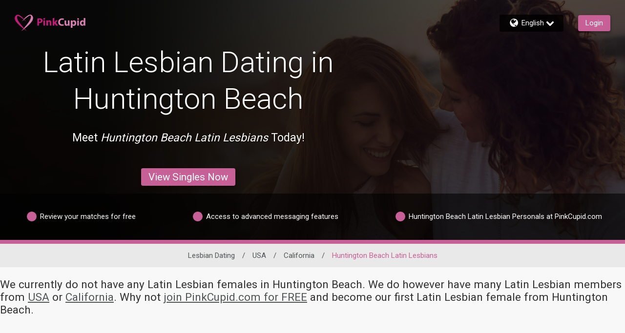

--- FILE ---
content_type: text/css
request_url: https://www.pinkcupid.com/assets/desktop/react-resources/bundle-PIC.css?cacheUid=1769776018922
body_size: 697
content:
:root {
  --rsdk-logo-width: 100px;
  --rsdk-logo-height: 20px;
  --rsdk-logo-width-tablet: 110px;
  --rsdk-accent: 160 24 103;
  --rsdk-header-search-text: 113 44 81;
  --rsdk-banner-top-background: 40 8 27;
  --rsdk-black-alpha-8: 0 0 0 / 80%;
  --rsdk-btn-bg-dark: 113 44 81;
  --rsdk-btn-bg-disabled: 0 0 0 / 25%;
  --rsdk-btn-bg-green: 112 187 70;
  --rsdk-legacy-green-lighten: 229 243 222;
  --rsdk-ch-title-color: 255 255 255;
  --rsdk-chat-primary-color: 217 70 150;
  --rsdk-dark-secondary-text-color: 121 124 126;
  --rsdk-dark-text-color: 80 86 86;
  --rsdk-discount-color: 239 41 23;
  --rsdk-error-color: 194 59 45;
  --rsdk-find-more-button-color: 255 255 255;
  --rsdk-focus-border-color: 18 159 234;
  --rsdk-header-background: 244 208 226;
  --rsdk-header-button-fill: 160 24 103;
  --rsdk-header-strip: 113 44 81;
  --rsdk-header-strip-text: 255 255 255;
  --rsdk-header-text-expanded: 217 70 150;
  --rsdk-input-value-color: 121 124 126;
  --rsdk-label-color: 86 86 86;
  --rsdk-legacy-accent: 113 44 81;
  --rsdk-legacy-accordion-bg-gray: 239 239 239;
  --rsdk-legacy-blue: 0 116 217;
  --rsdk-legacy-border-color: 209 209 209;
  --rsdk-legacy-border-gray: 204 204 204;
  --rsdk-legacy-burgundy: 130 41 41;
  --rsdk-legacy-checkbox-border: 140 140 140;
  --rsdk-legacy-gray-lighten: 224 224 224;
  --rsdk-legacy-green: 127 175 65;
  --rsdk-legacy-nav-arrow-grey: 161 158 158;
  --rsdk-legacy-header-circles-opacity: 1;
  --rsdk-legacy-header-circles-svg-highlight-opacity: 0.6;
  --rsdk-legacy-header-circles-svg-opacity: 0.3;
  --rsdk-legacy-header-color: 34 34 34;
  --rsdk-legacy-header-strip-color: 255 255 255;
  --rsdk-legacy-header-strip-svg-color: 255 255 255;
  --rsdk-legacy-highlight: 255 65 54 / 5%;
  --rsdk-legacy-light-burgundy: 233 194 198;
  --rsdk-legacy-nav-icon-opacity: 0.6;
  --rsdk-legacy-text-color: 50 50 50;
  --rsdk-light-grey: 233 233 233;
  --rsdk-menu-hover-bg: 247 247 247;
  --rsdk-menu-move-color: 49 59 89 / 5%;
  --rsdk-primary: 217 70 150;
  --rsdk-primary-alpha-05: 217 70 150 / 5%;
  --rsdk-questionnaire-title: 217 70 150;
  --rsdk-success-color: 127 175 65;
  --rsdk-table-hover: 255 253 248;
  --rsdk-theme-dark-color: 113 44 81;
  --rsdk-theme-light-color: 241 212 228;
  --rsdk-theme-secondary: 160 24 103;
  --rsdk-theme-secondary-text: 210 101 161;
  --rsdk-upgrade-page-bg: 248 248 248;
  --rsdk-header-color: 34 34 34;
  --rsdk-legacy-nav-fill: 113 44 81;
  --rsdk-legacy-header-badge-color: 255 255 255;
  --rsdk-legacy-nav-footer-color: 255 255 255;
  --rsdk-legacy-activity-count-badge: 244 208 226;
  --rsdk-legacy-header-circles: 174 72 127;
  --rsdk-legacy-header-circles-fill: 113 44 81;
  --rsdk-legacy-theme-badge: 200 96 152;
  --rsdk-legacy-body-font-color: 80 86 86;
  --rsdk-legacy-action-grey: 121 124 126;
  --rsdk-legacy-grey: 50 50 50;
  --rsdk-legacy-theme-logo-left: 196 26 119;
  --rsdk-legacy-theme-logo-right: 218 127 177;
  --rsdk-legacy-theme-logo-first-part: 218 127 177;
  --rsdk-legacy-theme-logo-second-part: 196 26 119;
  --rsdk-legacy-header-settings-fill: 51 51 51;
  --rsdk-legacy-footer-logo-first-part: 118 114 115;
  --rsdk-legacy-footer-logo-second-part: 148 41 35;
  --rsdk-legacy-header-strip-background-color: 200 96 152;
  --rsdk-upgrade-page-border-v1: 153 153 153;
  --rsdk-legacy-theme-primary: 200 96 152;
  --rsdk-legacy-warm-gray: 225 225 225;
  --rsdk-legacy-payment-theme-blue: 42 51 147;
  --rsdk-legacy-payment-theme-gold: 236 158 24;
  --rsdk-legacy-payment-theme-diamond: 0 0 0;
  --rsdk-legacy-payment-theme-platinum-background-color: 210 213 249;
  --rsdk-legacy-payment-theme-platinum: 42 51 147;
  --rsdk-legacy-payment-theme-gold-background-color: 249 234 152;
  --rsdk-legacy-payment-theme-diamond-background-color: 204 204 204;
  --rsdk-legacy-payment-theme-gold-accent: 220 188 12;
  --rsdk-legacy-theme-red-darken: 136 21 21;
  --rsdk-legacy-theme-red: 194 59 45;
  --rsdk-light-blue: 18 159 234;
  --rsdk-search-element-border: 213 225 233;
  --rsdk-search-element-checked-bg: 113 44 81;
  --rsdk-criteria-active-tab: 160 24 103;
  --rsdk-search-result-relaxed-color: 186 186 186;
  --rsdk-legacy-standard: 149 152 154;
  --rsdk-slider-background-color: 89 127 67;
  --rsdk-boost: 132 71 255;
  --rsdk-legacy-header-background-color: 244 208 226;
}


--- FILE ---
content_type: application/javascript
request_url: https://www.pinkcupid.com/GE6EDasTN/ua9/WMX/uKiQEMwz7VnI/D5O5QDGkJVhrkDaVDa/UHp9BH07Kg/FT5/hcDRFFXUB
body_size: 179017
content:
(function(){if(typeof Array.prototype.entries!=='function'){Object.defineProperty(Array.prototype,'entries',{value:function(){var index=0;const array=this;return {next:function(){if(index<array.length){return {value:[index,array[index++]],done:false};}else{return {done:true};}},[Symbol.iterator]:function(){return this;}};},writable:true,configurable:true});}}());(function(){Z6();pK8();function Z6(){C8={};if(typeof window!==[]+[][[]]){J8=window;}else if(typeof global!=='undefined'){J8=global;}else{J8=this;}}w48();var bM=function(Y7){if(J8["document"]["cookie"]){try{var OK=J8["document"]["cookie"]["split"]('; ');var NZ=null;var ER=null;for(var pK=0;pK<OK["length"];pK++){var NW=OK[pK];if(NW["indexOf"](""["concat"](Y7,"="))===0){var wR=NW["substring"](""["concat"](Y7,"=")["length"]);if(wR["indexOf"]('~')!==-1||J8["decodeURIComponent"](wR)["indexOf"]('~')!==-1){NZ=wR;}}else if(NW["startsWith"](""["concat"](Y7,"_"))){var MK=NW["indexOf"]('=');if(MK!==-1){var mW=NW["substring"](MK+1);if(mW["indexOf"]('~')!==-1||J8["decodeURIComponent"](mW)["indexOf"]('~')!==-1){ER=mW;}}}}if(ER!==null){return ER;}if(NZ!==null){return NZ;}}catch(R7){return false;}}return false;};var rB=function(){return ["<7","A4K","X0(S0","W ,nV%","\"Q!>b\'+O","Yw36\b\n%IC","3e05N%(\\V>\rL:#JI37B1","\b`z\n","A\x3f(B\'XR\v0>H::M\nP%","21J-O4","\']88L)X7=<\b6:","-I#/","ZG6\x400!M\\8-B0N","G&","+M#\x4000","Ft","X.i!N86","z\x00$U\x3f_#2\x40=b\x40\x3f2K8\vf","!:","d=+PGG2\t=\\)Z",",<P8","+D81a","\\>.D=0\\P","9K:\b","\bB\'-^G0>0\x40-","a:","\n","R69I*&","\\-A<:S0","(\\17","L8(W9\v=sC\n4",">U35Z;%\\0/B","+J6:M;]!","<5M=",")J-t\\&Z08S<#M7(F> P1\b:>^&D","&5`q<ci:oq3 \f}X<L4=\x40=.VN\n\x3f+T-\'M+\x00_)\"]e[vRgAcp",":\\02K","6L7L4T!.%IC","0\\*K9Q00","(\\Q","0RP9r60\\\nI20N;\rEA!2J1","4\\P4\x3f5Q","9!U2\x3fL","(Q0$","$8Q6;W~^O4/\x07|U\'RL4/r6:]1\x00\rs{|CdaYO\r{^l)aVt\n5F!2X>>ye0Vu\r&","X94I0$1P\x40#","\f-QG703","!^M4#\tl;T.F45S","\b","0VA\"","2P,\\4F1","&>E&XL4>W","8","%\"[Q#>K5W([","~)[p,H2:\x3fjwQ-3N;bGb[z,","A)>K4IJ","8:V+X*Z4I36P","wC8P","+F2","b0-Fu:(HEJ8{2V,VfwJOM\")V","$I2x0\"b\'+O","22\x401 q;O9/","%mp","72U&\n\\O","\\Q","%1ZK\t\":>K8 Q","!5","\r*\'\x07",">}.","F$",")_49C\'2XP8\")L/ f8F2","","I%3I4\x07!","D=\'Vq>\vW0 V=D","-1H+Z4\x3f","\'","2>F46V&","!:T&+OF","-L","Q0\x07M,F6","M%\vU:+I[49=","bL6/H>&\\",":I3\x07\\2F8.J","x\n!_F8\x00>W\x00\vZ6","J.F\x3f>U\n\v YK85D3\vS-)D>:C0","=W\v(~C\v27D+1]","#K7I37B","6H/-NK82Q&7Q\x3fO4","9;Z+","q0>A&K\x3fj$=A0","{94D>%KGG:V7","-5W","K=>F\'#*IG\'7","\x3fJ2L*E0/N:\x07RL#7I:&","E%\">I:9\\*Q>F16{M/J/;J*",")B&+SQ","X","%","Z6","U01XQ\x3fL>\\\'%Q\"/B8+\'^G\"","C47L;;","UC5:W:V0]#)B;\t=","JnF","T\x3fK9B1%",">S:&J;","\vf)J5)N#6bG0.D+1","\"Bxh^\v/v+*Y,62da:G\bC+VoVonx,E>*f\nzU&32#VAi(e_a\"7R06xl,f7)Nc &\x3f9d\'~i3u&+JE4(h#x<0\x40\"`\"+&|`1,d={-7o&oE(7ueM,~&7JT-3|\x40%S\'7[4[P\b\x00EQ&GJ\r1_9b\x07zZ&37VNl(f\'_c%\":R6i,r7+Nk &79c\r\'xy3e&!Jc(d#\r<7j\"`\"+&{J1,l={-4o&E87|T2g,\x00~)7J\tT-3|\x40&\vb([$[P:\bQ!GJ1P\b9f\bzU&343VA\vi(j_`%\"7R86xj,f7.,Nc &\x3f9d\'ji3e&+J4(a#x<4P\"Q-\t&|`1,d=k-7o&,E(7lew,~)JT-3|\x40!9b(\r[4[P\boQ&<GJ1_9d-zZ*37VNi9(f/_c%\"%R6i,7+Nf &79g\'x(K3e&$Jc(d#Z<7j\"`\"+&xp1,p={-2o&E(7|e:g,~)7J3T-<d\x40&b([$[_\x00\bQ*G,J1_>9fzU&373VAi(n_g\"7-]<6xNna\nf;>hS&;J5\x00$[P-/JU^_L$la9f\'=v{a&\tV\b5Oeo\x07`7H%r92cf\x3f\x07hV7snH3FfY\nnM&\nd9cl=O\tf YZF\ndT,#i\x3fW7\x07QG\"hjRx7ja\nf<ulS&doOmI1X\x07ZM,7)nxj\"w1/|NO!x5\x405f\t\f65\r\v\fx:3i5Dd!#~\r&3d2\vi3i+Qt2wsm8L\x00e8(_OaFdh5~\x07\bq&\r|c&51x<r\"HZ|a+.\tdo\b8Kkv)ko;4dt0:f;v\rs&!\ru\x07]7i<e;~t1.v0z-ijd-3yp&<pj7iP\f!tlc$\x07 \b\'V7i+\x07gL>52d-^7igu+yl5\"7kth<Q\bI\x00+YRa0\"F2\folv(7Zg&7pox,E>9f/w!(6cjex>I\te6UG27!Bxf+/lTW\x007Al\rriN/|k&7cnx$A>~Wy","|",">I+",">H>=UL#>T&",">G, V,","!gf:J$<x\'*YG4L12V","Q40\x40-","&\"5F \\,\\>)","7+D","%>_!","$X9N>8R&","]n,trgweo3\x00X/F:","k","(R,","&%OV3\"","b\r>og&","^X>2I!6\x07A\b0(\x40v","-X2","M1:G&>U\v7X","vijkCdn","Q%\x3f/\x402","&\\3^4O< ",">S3",">]/;K*","=I#H1I",")M47","B-\'HV\x3f","<<\\=a!)t<\r*\\N","Zw\tsxrZ","U\'M","W4B::M\\0","I&)F%","%NV&!P+;I1\\\b","-N7%IG","A2):A0I1[\x3f=Fb\\4[A=8C3\vj\'J>7","1)|W>:Q6;W","(M>&\\:!G#0B\'#*QK\t43)W0&","fR_49C\'2XP&\"5F,\\=\\>)"];};var Qh=function(Xs,v7){return Xs>v7;};var C8;var Dg=function(Bd,hH){var VZ=J8["Math"]["round"](J8["Math"]["random"]()*(hH-Bd)+Bd);return VZ;};var Hs=function(){return ["\x61\x70\x70\x6c\x79","\x66\x72\x6f\x6d\x43\x68\x61\x72\x43\x6f\x64\x65","\x53\x74\x72\x69\x6e\x67","\x63\x68\x61\x72\x43\x6f\x64\x65\x41\x74"];};var MH=function Xg(kg,HH){'use strict';var dA=Xg;switch(kg){case tj:{return this;}break;case gm:{return this;}break;case FJ:{var Ug=HH[Zr];var cM=HH[Q5];var C4=HH[tj];Eh.push(AO);Ug[cM]=C4[kB()[Rg(lW)].apply(null,[M3,mg(mg(hA)),q2])];Eh.pop();}break;case JC:{var BK=HH[Zr];return typeof BK;}break;case r8:{var UD=HH[Zr];Eh.push(zh);var Ds=J8[SO()[Kd(sI)].apply(null,[LA,wK,x4])](UD);var J4=[];for(var NR in Ds)J4[lB()[Jd(cK)](gR,mg(K4),gg,mg(mg(hA)))](NR);J4[gZ()[A4(dR)].call(null,zW,SR)]();var zA;return zA=function VR(){Eh.push(W7);for(;J4[lB()[Jd(hA)](Id,mg(mg(K4)),WK,Zd)];){var RI=J4[gH()[nR(HM)].apply(null,[Gg,IO,MM,n4])]();if(rs(RI,Ds)){var HR;return VR[kB()[Rg(lW)](M3,xH,WR)]=RI,VR[LW(typeof Y4()[FI(hR)],DR([],[][[]]))?Y4()[FI(XI)](kh,TR,s7):Y4()[FI(vh)].apply(null,[D5,RR,MZ])]=mg(K4),Eh.pop(),HR=VR,HR;}}VR[Y4()[FI(vh)](D5,RR,sI)]=mg(Ns[IO]);var w3;return Eh.pop(),w3=VR,w3;},Eh.pop(),zA;}break;case VS:{var S4=HH[Zr];Eh.push(EZ);var vH;return vH=jZ(r5,[lB()[Jd(RB)](fD,mg({}),O5,CI),S4]),Eh.pop(),vH;}break;case RT:{var Vh=HH[Zr];var j3=HH[Q5];var hM=HH[tj];Eh.push(VB);try{var NK=Eh.length;var L4=mg({});var Js;return Js=jZ(r5,[jB()[mD(D3)].call(null,Zd,GT,XI,cs),Y4()[FI(kH)].call(null,zk,rM,mg(hA)),LW(typeof gZ()[A4(c7)],DR([],[][[]]))?gZ()[A4(JW)](PH,Ag):gZ()[A4(Wh)](fD,T1),Vh.call(j3,hM)]),Eh.pop(),Js;}catch(TI){Eh.splice(tK(NK,K4),Infinity,VB);var D7;return D7=jZ(r5,[jB()[mD(D3)].call(null,lW,GT,XI,Dd),Y4()[FI(X7)](Sd,SB,UH),gZ()[A4(Wh)](fD,T1),TI]),Eh.pop(),D7;}Eh.pop();}break;case w1:{Eh.push(AI);this[Y4()[FI(vh)].apply(null,[Tj,RR,v3])]=mg(Ns[IO]);var zI=this[kB()[Rg(dR)](X7,UH,M2)][hA][lB()[Jd(U7)].call(null,xH,lW,N,NI)];if(LW(Y4()[FI(X7)].apply(null,[BZ,SB,U7]),zI[jB()[mD(D3)](mg(mg(hA)),vT,XI,v3)]))throw zI[gZ()[A4(Wh)](fD,D)];var zR;return zR=this[lB()[Jd(zd)].apply(null,[NA,hD,xB,UH])],Eh.pop(),zR;}break;case NC:{Eh.push(w7);var UZ;return UZ=H3(typeof lB()[Jd(K4)],'undefined')?lB()[Jd(dR)].call(null,jW,c3,Yg,X7):lB()[Jd(Gg)](ms,mg(mg([])),Hh,XI),Eh.pop(),UZ;}break;case KS:{var fW=HH[Zr];var F7;Eh.push(dg);return F7=fW&&Fh(SO()[Kd(Rh)].apply(null,[zd,D3,pA]),typeof J8[jB()[mD(QM)].call(null,Id,ZB,qM,JW)])&&LW(fW[lB()[Jd(v3)](kH,k7,bs,PO)],J8[jB()[mD(QM)](mg(K4),ZB,qM,RO)])&&H3(fW,J8[H3(typeof jB()[mD(SB)],DR([],[][[]]))?jB()[mD(QM)](zd,ZB,qM,ZA):jB()[mD(qg)].call(null,xH,BO,E4,HO)][kB()[Rg(IO)].apply(null,[JD,mg(mg({})),FR])])?jB()[mD(Us)].apply(null,[mg(mg(hA)),CH,pH,zB]):typeof fW,Eh.pop(),F7;}break;case B1:{return this;}break;case kw:{var W4=HH[Zr];Eh.push(VH);var QD=J8[SO()[Kd(sI)](LA,mg(mg(hA)),cA)](W4);var MA=[];for(var m3 in QD)MA[lB()[Jd(cK)].apply(null,[gR,mg(K4),Eg,IO])](m3);MA[gZ()[A4(dR)](zW,Qg)]();var nZ;return nZ=function z4(){Eh.push(P7);for(;MA[lB()[Jd(hA)](Id,mg(K4),x4,G4)];){var UI=MA[gH()[nR(HM)](zB,IO,MM,ss)]();if(rs(UI,QD)){var zK;return z4[kB()[Rg(lW)](M3,SB,DA)]=UI,z4[Y4()[FI(vh)].call(null,mr,RR,IK)]=mg(K4),Eh.pop(),zK=z4,zK;}}z4[Y4()[FI(vh)].call(null,mr,RR,zd)]=mg(hA);var jA;return Eh.pop(),jA=z4,jA;},Eh.pop(),nZ;}break;case Yj:{var vR=HH[Zr];var wA=HH[Q5];var GI=HH[tj];return vR[wA]=GI;}break;case N6:{Eh.push(IO);var tZ;return tZ=lB()[Jd(dR)].apply(null,[jW,Us,Ls,Rh]),Eh.pop(),tZ;}break;case nT:{return this;}break;case WC:{var BH=HH[Zr];Eh.push(pD);var UG=J8[H3(typeof SO()[Kd(BP)],'undefined')?SO()[Kd(sI)].call(null,LA,EN,Nz):SO()[Kd(HM)](LN,mg(K4),sI)](BH);var np=[];for(var TN in UG)np[lB()[Jd(cK)].apply(null,[gR,UH,WB,MP])](TN);np[gZ()[A4(dR)](zW,zM)]();var HV;return HV=function Jf(){Eh.push(UF);for(;np[lB()[Jd(hA)](Id,Wh,hb,r0)];){var Hz=np[gH()[nR(HM)].call(null,IO,IO,MM,J9)]();if(rs(Hz,UG)){var pV;return Jf[H3(typeof kB()[Rg(TY)],DR([],[][[]]))?kB()[Rg(lW)](M3,mg([]),bn):kB()[Rg(CI)].call(null,QV,NA,mP)]=Hz,Jf[Y4()[FI(vh)](Yh,RR,dR)]=mg(K4),Eh.pop(),pV=Jf,pV;}}Jf[Y4()[FI(vh)](Yh,RR,G4)]=mg(hA);var C0;return Eh.pop(),C0=Jf,C0;},Eh.pop(),HV;}break;case Jr:{var wz=HH[Zr];return typeof wz;}break;case HU:{return this;}break;case Jj:{Eh.push(Df);this[Y4()[FI(vh)](wB,RR,mg([]))]=mg(hA);var Sp=this[kB()[Rg(dR)](X7,r0,Vs)][hA][lB()[Jd(U7)].apply(null,[xH,tq,jM,rM])];if(LW(LW(typeof Y4()[FI(EN)],DR([],[][[]]))?Y4()[FI(XI)](c9,j0,k7):Y4()[FI(X7)](QV,SB,Pz),Sp[jB()[mD(D3)](kH,cz,XI,KG)]))throw Sp[LW(typeof gZ()[A4(qg)],DR([],[][[]]))?gZ()[A4(JW)](NF,Zf):gZ()[A4(Wh)].apply(null,[fD,Uh])];var AE;return AE=this[lB()[Jd(zd)].apply(null,[NA,Yq,ZI,BP])],Eh.pop(),AE;}break;case ST:{Eh.push(IP);this[Y4()[FI(vh)](ld,RR,EN)]=mg(hA);var lt=this[LW(typeof kB()[Rg(cK)],DR([],[][[]]))?kB()[Rg(CI)](wt,mg(mg(hA)),Jx):kB()[Rg(dR)].call(null,X7,c3,Td)][Ns[IO]][lB()[Jd(U7)](xH,cp,kW,sE)];if(LW(Y4()[FI(X7)](dY,SB,Mn),lt[LW(typeof jB()[mD(Dd)],DR([],[][[]]))?jB()[mD(qg)].call(null,r0,tn,GN,mg(mg(K4))):jB()[mD(D3)](Ep,rI,XI,sq)]))throw lt[H3(typeof gZ()[A4(k9)],DR([],[][[]]))?gZ()[A4(Wh)](fD,kI):gZ()[A4(JW)].call(null,bx,Jn)];var Wx;return Wx=this[lB()[Jd(zd)].call(null,NA,mg(mg(K4)),fg,c7)],Eh.pop(),Wx;}break;case nv:{var On=HH[Zr];var hV=HH[Q5];var Dt=HH[tj];return On[hV]=Dt;}break;case Pk:{return this;}break;case Pm:{var Fb=HH[Zr];var WN;Eh.push(NG);return WN=jZ(r5,[lB()[Jd(RB)](fD,sL,nL,Kq),Fb]),Eh.pop(),WN;}break;case Tv:{var DF=HH[Zr];var fE;Eh.push(z9);return fE=DF&&Fh(SO()[Kd(Rh)](zd,vh,VP),typeof J8[H3(typeof jB()[mD(vn)],DR([],[][[]]))?jB()[mD(QM)].call(null,mg(mg(K4)),VD,qM,Us):jB()[mD(qg)].apply(null,[vp,kz,QG,tp])])&&LW(DF[lB()[Jd(v3)](kH,c3,QW,vp)],J8[jB()[mD(QM)](bL,VD,qM,mg(mg(hA)))])&&H3(DF,J8[LW(typeof jB()[mD(cK)],'undefined')?jB()[mD(qg)].call(null,IO,WG,sx,c7):jB()[mD(QM)](mg(mg([])),VD,qM,wK)][kB()[Rg(IO)].call(null,JD,Eq,wZ)])?jB()[mD(Us)](r0,Xp,pH,xH):typeof DF,Eh.pop(),fE;}break;case dw:{Eh.push(jE);var Fp;return Fp=lB()[Jd(dR)].apply(null,[jW,PO,ng,SB]),Eh.pop(),Fp;}break;case r5:{var K0=HH[Zr];var pL=HH[Q5];var x3=HH[tj];Eh.push(pn);try{var jf=Eh.length;var bE=mg([]);var Rf;return Rf=jZ(r5,[jB()[mD(D3)].call(null,bL,WL,XI,D3),Y4()[FI(kH)].call(null,nO,rM,mg(mg({}))),gZ()[A4(Wh)].call(null,fD,mM),K0.call(pL,x3)]),Eh.pop(),Rf;}catch(nz){Eh.splice(tK(jf,K4),Infinity,pn);var SN;return SN=jZ(r5,[jB()[mD(D3)].call(null,IK,WL,XI,BY),H3(typeof Y4()[FI(IK)],DR([],[][[]]))?Y4()[FI(X7)].apply(null,[zx,SB,Gg]):Y4()[FI(XI)](UH,Zz,nG),gZ()[A4(Wh)].call(null,fD,mM),nz]),Eh.pop(),SN;}Eh.pop();}break;case cw:{var nf=HH[Zr];var fz=HH[Q5];var gN=HH[tj];Eh.push(hz);nf[fz]=gN[kB()[Rg(lW)](M3,zB,t9)];Eh.pop();}break;}};var Qz=function(){return ["\x6c\x65\x6e\x67\x74\x68","\x41\x72\x72\x61\x79","\x63\x6f\x6e\x73\x74\x72\x75\x63\x74\x6f\x72","\x6e\x75\x6d\x62\x65\x72"];};var nx=function(){return DY.apply(this,[R8,arguments]);};var ZP=function(Fn,cN){return Fn<<cN;};var Vp=function(){return DY.apply(this,[Qr,arguments]);};var DG=function(LP){var Zb=LP[0]-LP[1];var lG=LP[2]-LP[3];var kF=LP[4]-LP[5];var q9=J8["Math"]["sqrt"](Zb*Zb+lG*lG+kF*kF);return J8["Math"]["floor"](q9);};var D9=function(){return ["\f\n\tBO~O9Q$","x","V5","\n\t5d","PZ\nu1+","|\x00;bV\bT=!\x00DN\vL\fO5]g\r","\b\x07\bH\x40P!<pUGW","4A","70BI]","=:","!d /M\x3f\fX","[/;\'\nWHL(Z<","]\b}\x07K5","NZ\b<68\x00MH P7_","Y0GV\bVE","\t\v\x3f,#VR","vM\n\'\fLQ\x07]\fR31\'N\"+D\rLL\b4","1+\n","\fE","$)YS)*\x00WIoZ$\b<F","\bZ<\b+l-","3OP+M7U \b:w2\n","B<[^\b\ts\'\x00PI]^R#] L\x3fK\v\n;CZ\r","E-\x07","1","6ZLF","\'MH\vDk<7T9\b_","[","R ","1\fPL]S\v+M\x3f","","< KQ\r_","G","\"\t","i*Mj)EZ\bY+\x3f U\f","+P$\x07\bO*)]V\b","\\X$!M","T\x00\b","8&8\x00MH","U1\v\'D*\x00","N=+Q\b_","+FP\b","E1LL\n(#0\x00\x40T*H\rS","6<P\x3f","\t","L\x00-zK\v400SX]H","$","MM9+N$E","","[+LQ\b770",";O\'","s\x00CX$","^&-F\bG78]V","xS\fY\x3f","\x3f","PH\x07HO8-\"V, J\v0YJ::\v","\"<GZ<\'","\fN\vc","N",",O>D1","U\fGI\x07*W#","X<+M\x3f2","DYjU$6W","\'MlF^\"\t7g.\fB-FM","\b^W\vLQ\t6\'","U","Z#-<J=\n\b\n2LQ",";\'O.","\x3f9","2\'&LX\x07","\bJ\v-L[","G&4\n","*72}$|z","Q\x07_","i","!QU\x00\\\n^",">F%","$\bR+LL","P\x3f","MV","#0ESDU3","5\'NY","8]W","T]\x40~(\r<F8E +[P","g>QNy\r","#^\b;LM","<\'","O\x3f\b-K.","\x40SY^$","{Z+\x3f4FNJ]p:|\x07\bh\n7GZ\rV;AP\x07M^k<\b)OEWtKV\bP","\n\t5g","\tI3G","Q","QS\\O","=Mz\n\'\fPH\x07GI","U\"B\t0]F/\r\'0","H$:F",".i-","R4+M","DP:=;\x00\x40H\vF","<[MP","Z^","!\x00UP","\x40$\tY\b","\"FR\x07[O\x3f\bV%\bD\v","J8\x3f\x00N\n,]=:#\x00","\x00c0","",",J\x3f\nX","M%;8Qe*,Di^^q<qB","QY\fMI5","xTSS\n|P","\\\x00;ns*7:","<*L).,f!<]Z\r"," Q]","FQ\b0=W]]","K\t","B_L^\":J$&H\t,MV<!4JH","zHh","-K9\b","\r}Zi\vU7>\tfqS\\jTFA9NL\x07MW<B2O","9Lt","S",";(N>4^hm4FNme\frR\t&JV","\x07m>;","_n","6-\fV_H3\'S\x3f","+\f_\x00","1","HN51+M,\x07","2;V]L\r",">u*\x07<Y","\'\x00BXz\nZ$","OS\x40","\b\f\'","F","JO,H0","47l-)_\r","\fMX\x07Q1]","6\rBN#]","QY\fMI5|","\"J8)E-\x40P\n","\'!P","\r<FX","<_V668\nQE","<;\tL]L_","Eh\x3fz8y\x3f:.,i~=;2;&$}#h9L(b\r\b(o7heO,f>\x07Z7h\x3fW%$y;1]+\x07jeg=*=uF8q4y\nOV/%\f/$o\\O;\b2\r1{}/<z5b\n9\t,H86:\'}#o\b/{3. \'hw)8:$\x07P\t<b\t()n$h~=8:d$b33J0!b\n*,gW;|~=3*<\nb{`z8b\'*\\j$MxE-AQq\x3fvd\x3fb & z$x~=82`\x00$bv:MT)b\n*:Y]\x3f-x~=5aavSh\x3fx\n8!R\n/\",j\'\fo-88\t\nR} Z\x3f\n<\rw&,e hQ2KJ\"A{4\\$\bT9.,a+\bh8:$vm/z)n)*!(j$7g\rM8:\fWKTB0M\n:a/%\f,Qh~.\nc$`f\'F.~8b&9$&L$n=:/TbO\rh\x3fz\tT9.,a\nFX706$r}#h3c<i=<j>h~\x3f#O%r}#G8\t\nv\n*%z6h=880;,R},x\x3fz</:h,)%\\j$~k\b:$bkU{\x3fz\'`$*\nj$pf\n*$Nr&byLb\b9 Z$Gj=81>76L}1M/z&u\x00\f-\'$ji \n\vv}#cM_)p/:.,FP bX8+:!rVk\x3fz/b>D$hh~ /\x3f\x3fgPs_\x3fO:\n]_+kH!1)=u85(*,j}t=)/Z_\nZ\x3f\v<\tvx9\f|P7SX98:&snhNj>>.,};nS#0Dy#h~\x3f G;\t\x3f]`x~>>1\'\f2Ud#M/zN\x003%]}-\tq~>\n:c$diQ{\x07Z\x07H Y,..,O hS.\r<$7b}8}s\r,N-$.<j\'3F\t3I*\x3fN\fh0~<#y\x3f,)y$ce*O$kn#h4b.!b{:..|#\fK~2<:9Fl\x3fz48b\'1]&L!\fh~=:$bW8}Oz;-\t5=d\v>8:\x07$bvQM\x07T\v9g*.\'^0F~;\x3f$iu/\x40z`,`\x07\x3f8j$Ze+L7{}l\x3fz;7O)\".,j$DVS2:!hM{\x3fzN**.Lh^~85$N\t\x3fzu1\n!j>h~=(\t$bx\bM/z)q\n*%:Oh~#Ib$d^%\vac/!<#=,j/dJ$!:56Nb}#h\x3fL6b\n/\t.7huOB$H[\tz2<\x00f\n*XRThz1-)4+\x40}N\x3fz,<h\n*.)A7*hx\v))/jqqMk7<b\n%9._ hT\x00.b}#jM\x3f<b\'8#]E0hu>(<6Gm#hKb6)aZ.,h4|N=<$iO7Pzb\n\x009`c=88<R}\'G+z7%u.>O4hT6 04/}#j+}7\ff%>.,a=\x40P=*$OybyLb\b\n^<Z$Gj=81\'L}Sh\x3fz`,`>\"j+\bh~N+\v7=b\f3h7aD$GZE1\fh~M>\rG{4o|\tt~[^o*x~>I*\x00Meh<H:9))=o!mpL(:3vM#g;z8K/,8j$xl:\"!q}#{0b\b/!\n*+4\\#H86:\'m#j}\fa8(_<j&\v~P\r89 \"TS\x00nA<q27\x3fDThx=&\"HS^:t,b,4lk+\x3fK24b~5s\rYbD7</ ,z$CK98:\x3fWh[#K=i#<~r\n.;:mU8gn=;3-Mh:h3<f)*\x07j\".`]=7> Tnn<\x00T)X\t5j(mk~=24c$`m4~\x3f|\'<,`#.]z$Jx:\x00a/AR6f\x3fj>~r\n(>;~kL>)$ND6mG~<#[ \b)`$hy3>ejN\x3fz**i{:..N\v;|~>+\t\r7e^%\na\x07H~\x40{!Z;l#7}R:\r!76\'vVVh\x3fz;[8&\"j$A1I*\x3feih3T<ur[>,h\x07yt=8::Mn#h4\r4\tb\x00)8}#cn/.\\lhR{8\n\';s,*.,j3#nH\vg/7b}(j)x\x3f<7D\n*-7hu-$HjC\rT<{8\v(j$7Y\rM8:\f\beF8(h-a[,j$oM\nc$`i$Nz8b%!*\\!\vh~&-AQf\x3fj\x3f~r\n(\f8f\x07gz=;eNPsF<k*.\'S1Z~L(:\x00VqE~KU*\vb\n2Y\"4j^O \n b}]L|\'9b\n!5;HQh~4+:<ueU{\x3fz$p$*_<j&oj85$OXPS~<*f\n*(S.>h]>\r>\tfDSh\x3f|2:VX=L8:hp[x\x3fz9b\n!= rR\vh~6+6\x00:$`O\rh\x3fz\n\'\tT>.,a8PP=>\f1\x07$bv\bHKl)<b\n(*]6=x~=5aavSh\x3fx5-R\n.8j$]p\x3f:\x0014b}\tA*p7\x3f\n*,8<(hz,:&BE\rhNj>w9.,a8\\>I*<eh0~<#2[>,h\x077ej=8! 2Rnc\vb\n!:k=80\ng\rK_\tg\ba+\fG\b.L hq98:\x3f\x07Vh[&{\x3fz*K8*(D\x07gz=:3=Mrz)`\x07)f\n*(j$5{\f5>\bqjRx\x3fx5(a}*,j\bit=)/`k,l\x3fz</}gr..,F+knH=8;&$m#`|-!\r*x~\x3f>\fUr}!6]\x00f\n*.>mm=811f}#E<b:3\vb\n\x07=^Ah~7I\"$A\nZ\x3f\v<\x07\x40\f-3KQ(6:&dKy;u<OY$\no7hu\t\'NDK_`\x00\x40\t[>,h0\rKm=81\x00\\f}#DNI9A\n%*,i hA[;.+Ke\fy&zI\fb\n#]z$xR\b:$bQWPNj>N8\t./X.^{.8:;\"<{vs+W%\t*.$I$l~><J;1\"Ii#h0S\t{\n&[/j$q~<:>#gVl\x3fz;;\nh,*$]z$p\r\tH: :$b}}Oz<~r\n(\\zgz=8gUr}%MLW%\'\txZ.,n<4W\x40d$bt,S3v(R\f/A\r*h-8<f7Z]5A78b/..,E/ nH8+:1Gt(YV62r\n)n$D827$mm#h+!<\x00f\n*\\oThx>-&VqSS^6i<\bs\'\t&,j$cp\x401b$`_4dz8b&^\\j$Kx*\f!`\x07\nK*{\x3fz-\tT9.,a\bn=;:<{v M0X\x07)f\n*=j\".F]=7>-aTG0W*{1\f*,j{~=3,\nb\f3h=Y>1b\n!8n=:b*m#j\n\fb99.,m5-xs78:Wy#h}Mb\b\n^>dU\bh|+-\"$Qw#h\x3fq2\t\vb\t\vI\b\v_[E(:PKXEb\b/8\x40\x3fD,j$h\nD22z0b}(n0R\x3f<b\n)5\tn$ETH2,`}h\x3fzn\n*.\\(.h~=#e+f}#E\nf\n*>,j$A=884R}%lC",";1]K\fC\'|\tJ","VPI#!M\x07","-^:>","Y\n-HK4F","\f\no\x00/\x40\\=\'4","\",\f[,[Z/\f\v#:WYz\\>\"","OS\r[","!M=N:A^7","u"];};var Ln=function Rp(JG,SL){'use strict';var RE=Rp;switch(JG){case Yj:{var xq=function(Hx,M9){Eh.push(Wp);if(mg(hN)){for(var FY=Ns[IO];px(FY,Ns[XI]);++FY){if(px(FY,U7)||LW(FY,TY)||LW(FY,Wb)||LW(FY,C8[jB()[mD(Y3)](XI,Fg,TY,XI)]())){hx[FY]=kx(K4);}else{hx[FY]=hN[lB()[Jd(hA)].call(null,Id,nG,DP,NI)];hN+=J8[lB()[Jd(QM)](IF,HO,lM,v3)][LW(typeof CG()[Zq(hA)],DR(lB()[Jd(HO)].apply(null,[Wh,Pf,k6,Y3]),[][[]]))?CG()[Zq(IO)](CI,CI,Ap,XI,HE,Sf):CG()[Zq(K4)](mg([]),jW,QN,Pz,JW,K7)](FY);}}}var E3=lB()[Jd(HO)].apply(null,[Wh,Dd,k6,MP]);for(var nV=hA;px(nV,Hx[lB()[Jd(hA)](Id,cK,DP,mg(hA))]);nV++){var bG=Hx[H3(typeof SO()[Kd(CI)],DR('',[][[]]))?SO()[Kd(IO)](Tx,CI,AA):SO()[Kd(HM)].call(null,Mq,Eb,TV)](nV);var jn=AY(It(M9,v3),Ns[Id]);M9*=C8[jB()[mD(Rh)](xb,z7,dg,mg(mg([])))]();M9&=Ns[HO];M9+=C8[H3(typeof zz()[IG(Id)],DR(lB()[Jd(HO)](Wh,c3,k6,Wb),[][[]]))?zz()[IG(Id)](Op,CI,cH,NI):zz()[IG(XI)](UP,A0,Hb,Rh)]();M9&=Ns[Gg];var Ht=hx[Hx[gZ()[A4(lW)](Rb,CW)](nV)];if(LW(typeof bG[lB()[Jd(sE)](KG,mg({}),j4,hR)],SO()[Kd(Rh)](zd,mg([]),Lh))){var BF=bG[H3(typeof lB()[Jd(Gg)],DR([],[][[]]))?lB()[Jd(sE)].apply(null,[KG,xb,j4,hY]):lB()[Jd(Gg)](Kp,mg(mg({})),Cq,D3)](hA);if(PN(BF,U7)&&px(BF,Jz)){Ht=hx[BF];}}if(PN(Ht,hA)){var mt=BV(jn,hN[lB()[Jd(hA)].call(null,Id,tp,DP,mg(mg(hA)))]);Ht+=mt;Ht%=hN[lB()[Jd(hA)](Id,cp,DP,qM)];bG=hN[Ht];}E3+=bG;}var Bx;return Eh.pop(),Bx=E3,Bx;};var Vt=function(qf){var ff=[0x428a2f98,0x71374491,0xb5c0fbcf,0xe9b5dba5,0x3956c25b,0x59f111f1,0x923f82a4,0xab1c5ed5,0xd807aa98,0x12835b01,0x243185be,0x550c7dc3,0x72be5d74,0x80deb1fe,0x9bdc06a7,0xc19bf174,0xe49b69c1,0xefbe4786,0x0fc19dc6,0x240ca1cc,0x2de92c6f,0x4a7484aa,0x5cb0a9dc,0x76f988da,0x983e5152,0xa831c66d,0xb00327c8,0xbf597fc7,0xc6e00bf3,0xd5a79147,0x06ca6351,0x14292967,0x27b70a85,0x2e1b2138,0x4d2c6dfc,0x53380d13,0x650a7354,0x766a0abb,0x81c2c92e,0x92722c85,0xa2bfe8a1,0xa81a664b,0xc24b8b70,0xc76c51a3,0xd192e819,0xd6990624,0xf40e3585,0x106aa070,0x19a4c116,0x1e376c08,0x2748774c,0x34b0bcb5,0x391c0cb3,0x4ed8aa4a,0x5b9cca4f,0x682e6ff3,0x748f82ee,0x78a5636f,0x84c87814,0x8cc70208,0x90befffa,0xa4506ceb,0xbef9a3f7,0xc67178f2];var jq=0x6a09e667;var l3=0xbb67ae85;var FL=0x3c6ef372;var HP=0xa54ff53a;var xn=0x510e527f;var FV=0x9b05688c;var sz=0x1f83d9ab;var Q3=0x5be0cd19;var RY=Ip(qf);var fq=RY["length"]*8;RY+=J8["String"]["fromCharCode"](0x80);var mV=RY["length"]/4+2;var FP=J8["Math"]["ceil"](mV/16);var Nq=new (J8["Array"])(FP);for(var fp=0;fp<FP;fp++){Nq[fp]=new (J8["Array"])(16);for(var kp=0;kp<16;kp++){Nq[fp][kp]=RY["charCodeAt"](fp*64+kp*4)<<24|RY["charCodeAt"](fp*64+kp*4+1)<<16|RY["charCodeAt"](fp*64+kp*4+2)<<8|RY["charCodeAt"](fp*64+kp*4+3)<<0;}}var NL=fq/J8["Math"]["pow"](2,32);Nq[FP-1][14]=J8["Math"]["floor"](NL);Nq[FP-1][15]=fq;for(var Mx=0;Mx<FP;Mx++){var P3=new (J8["Array"])(64);var Db=jq;var sP=l3;var Mz=FL;var b3=HP;var d0=xn;var vY=FV;var AF=sz;var sb=Q3;for(var SY=0;SY<64;SY++){var CE=void 0,tb=void 0,bt=void 0,KP=void 0,Lz=void 0,AV=void 0;if(SY<16)P3[SY]=Nq[Mx][SY];else{CE=jx(P3[SY-15],7)^jx(P3[SY-15],18)^P3[SY-15]>>>3;tb=jx(P3[SY-2],17)^jx(P3[SY-2],19)^P3[SY-2]>>>10;P3[SY]=P3[SY-16]+CE+P3[SY-7]+tb;}tb=jx(d0,6)^jx(d0,11)^jx(d0,25);bt=d0&vY^~d0&AF;KP=sb+tb+bt+ff[SY]+P3[SY];CE=jx(Db,2)^jx(Db,13)^jx(Db,22);Lz=Db&sP^Db&Mz^sP&Mz;AV=CE+Lz;sb=AF;AF=vY;vY=d0;d0=b3+KP>>>0;b3=Mz;Mz=sP;sP=Db;Db=KP+AV>>>0;}jq=jq+Db;l3=l3+sP;FL=FL+Mz;HP=HP+b3;xn=xn+d0;FV=FV+vY;sz=sz+AF;Q3=Q3+sb;}return [jq>>24&0xff,jq>>16&0xff,jq>>8&0xff,jq&0xff,l3>>24&0xff,l3>>16&0xff,l3>>8&0xff,l3&0xff,FL>>24&0xff,FL>>16&0xff,FL>>8&0xff,FL&0xff,HP>>24&0xff,HP>>16&0xff,HP>>8&0xff,HP&0xff,xn>>24&0xff,xn>>16&0xff,xn>>8&0xff,xn&0xff,FV>>24&0xff,FV>>16&0xff,FV>>8&0xff,FV&0xff,sz>>24&0xff,sz>>16&0xff,sz>>8&0xff,sz&0xff,Q3>>24&0xff,Q3>>16&0xff,Q3>>8&0xff,Q3&0xff];};var pP=function(){var Wn=Ut();var Gf=-1;if(Wn["indexOf"]('Trident/7.0')>-1)Gf=11;else if(Wn["indexOf"]('Trident/6.0')>-1)Gf=10;else if(Wn["indexOf"]('Trident/5.0')>-1)Gf=9;else Gf=0;return Gf>=9;};var In=function(){var YE=XY();var bz=J8["Object"]["prototype"]["hasOwnProperty"].call(J8["Navigator"]["prototype"],'mediaDevices');var O9=J8["Object"]["prototype"]["hasOwnProperty"].call(J8["Navigator"]["prototype"],'serviceWorker');var Uz=! !J8["window"]["browser"];var dP=typeof J8["ServiceWorker"]==='function';var vx=typeof J8["ServiceWorkerContainer"]==='function';var Ux=typeof J8["frames"]["ServiceWorkerRegistration"]==='function';var Bf=J8["window"]["location"]&&J8["window"]["location"]["protocol"]==='http:';var dN=YE&&(!bz||!O9||!dP||!Uz||!vx||!Ux)&&!Bf;return dN;};var XY=function(){var tt=Ut();var Pp=/(iPhone|iPad).*AppleWebKit(?!.*(Version|CriOS))/i["test"](tt);var YF=J8["navigator"]["platform"]==='MacIntel'&&J8["navigator"]["maxTouchPoints"]>1&&/(Safari)/["test"](tt)&&!J8["window"]["MSStream"]&&typeof J8["navigator"]["standalone"]!=='undefined';return Pp||YF;};var NV=function(s9){var Uf=J8["Math"]["floor"](J8["Math"]["random"]()*100000+10000);var wP=J8["String"](s9*Uf);var W0=0;var Fz=[];var Rx=wP["length"]>=18?true:false;while(Fz["length"]<6){Fz["push"](J8["parseInt"](wP["slice"](W0,W0+2),10));W0=Rx?W0+3:W0+2;}var fY=DG(Fz);return [Uf,fY];};var ht=function(Sn){if(Sn===null||Sn===undefined){return 0;}var hf=function rG(hq){return Sn["toLowerCase"]()["includes"](hq["toLowerCase"]());};var NE=0;(CL&&CL["fields"]||[])["some"](function(mY){var nY=mY["type"];var Oz=mY["labels"];if(Oz["some"](hf)){NE=lp[nY];if(mY["extensions"]&&mY["extensions"]["labels"]&&mY["extensions"]["labels"]["some"](function(Up){return Sn["toLowerCase"]()["includes"](Up["toLowerCase"]());})){NE=lp[mY["extensions"]["type"]];}return true;}return false;});return NE;};var TP=function(qp){if(qp===undefined||qp==null){return false;}var RF=function zP(rE){return qp["toLowerCase"]()===rE["toLowerCase"]();};return Vf["some"](RF);};var kn=function(Kt){try{var HG=new (J8["Set"])(J8["Object"]["values"](lp));return Kt["split"](';')["some"](function(qY){var Ez=qY["split"](',');var lL=J8["Number"](Ez[Ez["length"]-1]);return HG["has"](lL);});}catch(An){return false;}};var RN=function(V3){var Px='';var I9=0;if(V3==null||J8["document"]["activeElement"]==null){return jZ(r5,["elementFullId",Px,"elementIdType",I9]);}var jV=['id','name','for','placeholder','aria-label','aria-labelledby'];jV["forEach"](function(JN){if(!V3["hasAttribute"](JN)||Px!==''&&I9!==0){return;}var Sb=V3["getAttribute"](JN);if(Px===''&&(Sb!==null||Sb!==undefined)){Px=Sb;}if(I9===0){I9=ht(Sb);}});return jZ(r5,["elementFullId",Px,"elementIdType",I9]);};var M0=function(wb){var tf;if(wb==null){tf=J8["document"]["activeElement"];}else tf=wb;if(J8["document"]["activeElement"]==null)return -1;var QP=tf["getAttribute"]('name');if(QP==null){var Ix=tf["getAttribute"]('id');if(Ix==null)return -1;else return wN(Ix);}return wN(QP);};var CN=function(g0){var Jp=-1;var vG=[];if(! !g0&&typeof g0==='string'&&g0["length"]>0){var mq=g0["split"](';');if(mq["length"]>1&&mq[mq["length"]-1]===''){mq["pop"]();}Jp=J8["Math"]["floor"](J8["Math"]["random"]()*mq["length"]);var gG=mq[Jp]["split"](',');for(var cq in gG){if(!J8["isNaN"](gG[cq])&&!J8["isNaN"](J8["parseInt"](gG[cq],10))){vG["push"](gG[cq]);}}}else{var Jb=J8["String"](Dg(1,5));var rb='1';var Lt=J8["String"](Dg(20,70));var wn=J8["String"](Dg(100,300));var R9=J8["String"](Dg(100,300));vG=[Jb,rb,Lt,wn,R9];}return [Jp,vG];};var Lb=function(db,Cb){var Bz=typeof db==='string'&&db["length"]>0;var w0=!J8["isNaN"](Cb)&&(J8["Number"](Cb)===-1||ZY()<J8["Number"](Cb));if(!(Bz&&w0)){return false;}var bY='^([a-fA-F0-9]{31,32})$';return db["search"](bY)!==-1;};var Rq=function(nF,OP,JP){var st;do{st=G9(Em,[nF,OP]);}while(LW(BV(st,JP),hA));return st;};var sp=function(kL){Eh.push(MN);var QF=XY(kL);var HL=J8[SO()[Kd(sI)](LA,QN,v9)][kB()[Rg(IO)](JD,lq,ZR)][H3(typeof zz()[IG(Y3)],'undefined')?zz()[IG(hA)](Tq,sI,jP,LA):zz()[IG(XI)].apply(null,[dn,xb,zx,KG])].call(J8[FE()[OL(Rh)](VY,CI,vn,xH,gP)][LW(typeof kB()[Rg(MZ)],DR('',[][[]]))?kB()[Rg(CI)].call(null,fN,XI,d9):kB()[Rg(IO)](JD,MP,ZR)],FE()[OL(sE)](kb,JW,Dd,MZ,dg));var pN=J8[SO()[Kd(sI)].call(null,LA,sE,v9)][kB()[Rg(IO)](JD,TY,ZR)][zz()[IG(hA)](Tq,sI,jP,CI)].call(J8[FE()[OL(Rh)](VY,CI,KG,vp,gP)][kB()[Rg(IO)].apply(null,[JD,sI,ZR])],jB()[mD(LA)].apply(null,[HY,wH,LV,O0]));var bp=mg(mg(J8[jB()[mD(Id)].apply(null,[Gz,Mf,cp,LA])][Y4()[FI(hY)](Yz,xH,tq)]));var rL=LW(typeof J8[H3(typeof gZ()[A4(MZ)],DR('',[][[]]))?gZ()[A4(G4)](IK,Jh):gZ()[A4(JW)].apply(null,[vz,qP])],H3(typeof SO()[Kd(Eb)],DR([],[][[]]))?SO()[Kd(Rh)].apply(null,[zd,c7,EV]):SO()[Kd(HM)](Zt,LA,Dn));var tN=LW(typeof J8[gH()[nR(Rh)](wL,Gz,Jz,Vn)],SO()[Kd(Rh)](zd,mg(mg([])),EV));var BN=LW(typeof J8[Y4()[FI(Eb)](dh,dR,wK)][LW(typeof gH()[nR(K4)],DR([],[][[]]))?gH()[nR(cK)].call(null,PO,z3,A9,Lf):gH()[nR(sE)](BY,sL,H0,Vn)],SO()[Kd(Rh)](zd,mz,EV));var OG=J8[jB()[mD(Id)](mg(mg(K4)),Mf,cp,hA)][kB()[Rg(G4)].call(null,nP,BY,gt)]&&LW(J8[jB()[mD(Id)](IK,Mf,cp,cs)][kB()[Rg(G4)].call(null,nP,Dz,gt)][lB()[Jd(G4)](MY,KG,EI,mg(hA))],H3(typeof CG()[Zq(Id)],'undefined')?CG()[Zq(lW)](ZA,Yq,Lx,bP,Id,jP):CG()[Zq(IO)](zd,Y3,BG,IK,mF,YL));var dq=QF&&(mg(HL)||mg(pN)||mg(rL)||mg(bp)||mg(tN)||mg(BN))&&mg(OG);var AL;return Eh.pop(),AL=dq,AL;};var kN=function(h9){Eh.push(Mp);var lb;return lb=WP()[gZ()[A4(vh)](RB,q3)](function kG(Xq){Eh.push(Lp);while(K4)switch(Xq[zz()[IG(Y3)].call(null,A9,XI,R0,HM)]=Xq[jB()[mD(vh)](wK,JH,kt,mg(K4))]){case hA:if(rs(LW(typeof gZ()[A4(JW)],'undefined')?gZ()[A4(JW)](NN,xV):gZ()[A4(Eq)].call(null,Hf,FW),J8[SO()[Kd(O0)](TY,O0,hK)])){Xq[LW(typeof jB()[mD(vn)],'undefined')?jB()[mD(qg)].call(null,cK,KY,cL,Wh):jB()[mD(vh)](Y3,JH,kt,sI)]=C8[Y4()[FI(MZ)](Es,IO,mg({}))]();break;}{var m0;return m0=Xq[jB()[mD(TY)](mz,gg,vE,IO)](FE()[OL(QM)].call(null,N9,HO,qt,hY,jF),null),Eh.pop(),m0;}case cK:{var Ub;return Ub=Xq[jB()[mD(TY)](RO,gg,vE,sE)](LW(typeof FE()[OL(CI)],DR(lB()[Jd(HO)](Wh,Mn,Xn,tp),[][[]]))?FE()[OL(sI)](Pb,Ff,k7,Dz,TE):FE()[OL(QM)].apply(null,[N9,HO,hA,dR,jF]),J8[SO()[Kd(O0)].apply(null,[TY,sL,hK])][gZ()[A4(Eq)](Hf,FW)][lB()[Jd(Eq)].call(null,Yq,wK,mB,hD)](h9)),Eh.pop(),Ub;}case Ns[IF]:case lB()[Jd(qM)].apply(null,[vn,hY,LZ,Wb]):{var OF;return OF=Xq[gZ()[A4(zd)].apply(null,[cp,CZ])](),Eh.pop(),OF;}}Eh.pop();},null,null,null,J8[Y4()[FI(qM)](gd,dG,lq)]),Eh.pop(),lb;};var D0=function(){if(mg(Q5)){}else if(mg({})){}else if(mg([])){}else if(mg(mg(Zr))){}else if(mg(Zr)){return function bb(){Eh.push(LN);var RV=Ut();var Qq=lB()[Jd(HO)].apply(null,[Wh,v3,Ag,ZA]);var PY=[];for(var U0=hA;px(U0,C8[LW(typeof Y4()[FI(Wb)],DR('',[][[]]))?Y4()[FI(XI)](zE,x9,M3):Y4()[FI(KG)](cG,dg,SB)]());U0++){var g9=Qn(RV);PY[lB()[Jd(cK)](gR,mg(hA),mH,mz)](g9);Qq=DR(Qq,RV[g9]);}var pz=[Qq,PY];var KN;return KN=pz[lB()[Jd(vn)](D3,sE,ZD,mg(mg([])))](kB()[Rg(cp)](r0,Gg,B3)),Eh.pop(),KN;};}else{}};var T9=function(){Eh.push(V9);try{var K9=Eh.length;var JV=mg({});var gq=mp();var Bp=ln()[jB()[mD(MZ)].apply(null,[k7,Ys,sq,mg(mg(K4))])](new (J8[jB()[mD(KG)](Rh,KW,PL,SB)])(LW(typeof FE()[OL(hA)],DR(lB()[Jd(HO)].apply(null,[Wh,Gz,mr,BP]),[][[]]))?FE()[OL(sI)](If,V9,Y3,TY,Hn):FE()[OL(HM)](NP,K4,Gz,CI,jF),SO()[Kd(dR)].call(null,MF,sI,vg)),gZ()[A4(cp)].apply(null,[Kq,sB]));var wx=mp();var wY=tK(wx,gq);var ZF;return ZF=jZ(r5,[SO()[Kd(TY)].apply(null,[kt,G4,gW]),Bp,Y4()[FI(Kq)].call(null,m4,JD,Rh),wY]),Eh.pop(),ZF;}catch(zb){Eh.splice(tK(K9,K4),Infinity,V9);var DL;return Eh.pop(),DL={},DL;}Eh.pop();};var ln=function(){Eh.push(Xf);var sN=J8[FE()[OL(Xf)](Sx,HO,Gg,Rh,ct)][H3(typeof lB()[Jd(kH)],DR([],[][[]]))?lB()[Jd(cp)](RB,v3,KG,K4):lB()[Jd(Gg)](PE,jW,R0,HM)]?J8[FE()[OL(Xf)](Sx,HO,ZA,qg,ct)][H3(typeof lB()[Jd(D3)],DR('',[][[]]))?lB()[Jd(cp)].apply(null,[RB,zd,KG,nG]):lB()[Jd(Gg)].call(null,s7,zB,Lq,jW)]:kx(Ns[IK]);var df=J8[FE()[OL(Xf)].call(null,Sx,HO,r0,mg(K4),ct)][gZ()[A4(hY)](NA,Wf)]?J8[FE()[OL(Xf)](Sx,HO,IO,mg({}),ct)][LW(typeof gZ()[A4(Kq)],DR('',[][[]]))?gZ()[A4(JW)](bL,Sx):gZ()[A4(hY)](NA,Wf)]:kx(K4);var zf=J8[SO()[Kd(O0)].apply(null,[TY,mz,YL])][lB()[Jd(hY)](rM,mg(hA),W7,sq)]?J8[SO()[Kd(O0)].apply(null,[TY,A9,YL])][H3(typeof lB()[Jd(NI)],DR('',[][[]]))?lB()[Jd(hY)].apply(null,[rM,TY,W7,QM]):lB()[Jd(Gg)](Gb,mg(mg(hA)),dn,Mn)]:kx(K4);var Oq=J8[SO()[Kd(O0)](TY,mz,YL)][FE()[OL(vn)].apply(null,[lz,lW,Wb,mg(hA),AN])]?J8[SO()[Kd(O0)](TY,Y3,YL)][LW(typeof FE()[OL(lW)],DR(LW(typeof lB()[Jd(hA)],DR('',[][[]]))?lB()[Jd(Gg)](k9,nG,Gn,mg(mg({}))):lB()[Jd(HO)](Wh,BY,LE,bL),[][[]]))?FE()[OL(sI)].call(null,ft,Sz,wL,Yq,fF):FE()[OL(vn)](lz,lW,tq,zd,AN)]():kx(Ns[IK]);var CP=J8[SO()[Kd(O0)].apply(null,[TY,QM,YL])][LW(typeof Y4()[FI(Wh)],DR([],[][[]]))?Y4()[FI(XI)](ss,YY,JW):Y4()[FI(BY)](nn,c3,mg(mg(K4)))]?J8[SO()[Kd(O0)](TY,mg(mg([])),YL)][Y4()[FI(BY)](nn,c3,mg(K4))]:kx(K4);var Cp=kx(K4);var Np=[lB()[Jd(HO)](Wh,Kq,LE,fD),Cp,SO()[Kd(Eq)].apply(null,[tp,mg(mg([])),Bb]),G9(tk,[]),G9(B1,[]),G9(Am,[]),G9(V1,[]),G9(gm,[]),G9(NC,[]),sN,df,zf,Oq,CP];var Yf;return Yf=Np[lB()[Jd(vn)].apply(null,[D3,cs,Of,mg(mg([]))])](SO()[Kd(Xf)].apply(null,[kH,Wh,jY])),Eh.pop(),Yf;};var GL=function(){Eh.push(lf);var kY;return kY=G9(t6,[J8[jB()[mD(Id)](HO,VL,cp,mz)]]),Eh.pop(),kY;};var DN=function(){var xF=[rP,XF];var EF=bM(xE);Eh.push(tF);if(H3(EF,mg(Q5))){try{var sV=Eh.length;var RG=mg(Q5);var rY=J8[H3(typeof gZ()[A4(IO)],DR('',[][[]]))?gZ()[A4(SB)].call(null,KG,Vd):gZ()[A4(JW)](vt,lY)](EF)[gH()[nR(Id)].apply(null,[nG,Id,gR,EO])](jB()[mD(SB)].apply(null,[Ep,qA,rf,O0]));if(PN(rY[LW(typeof lB()[Jd(MZ)],'undefined')?lB()[Jd(Gg)](V9,IK,dL,O0):lB()[Jd(hA)](Id,UH,k0,sq)],XI)){var pY=J8[gZ()[A4(cK)].call(null,Eq,Es)](rY[Ns[cK]],QM);pY=J8[SO()[Kd(kH)](Hf,mg(mg(K4)),IB)](pY)?rP:pY;xF[hA]=pY;}}catch(QL){Eh.splice(tK(sV,K4),Infinity,tF);}}var L3;return Eh.pop(),L3=xF,L3;};var PG=function(){var jt=[kx(K4),kx(K4)];var Hq=bM(KL);Eh.push(S9);if(H3(Hq,mg(Q5))){try{var zp=Eh.length;var WY=mg(mg(Zr));var rN=J8[gZ()[A4(SB)].call(null,KG,TL)](Hq)[LW(typeof gH()[nR(CI)],DR(lB()[Jd(HO)](Wh,xb,PP,sE),[][[]]))?gH()[nR(cK)](IK,PO,NN,UN):gH()[nR(Id)](RB,Id,gR,Tq)](jB()[mD(SB)](mg([]),PR,rf,mg(mg(K4))));if(PN(rN[lB()[Jd(hA)](Id,kH,FN,CI)],XI)){var gp=J8[LW(typeof gZ()[A4(TY)],DR([],[][[]]))?gZ()[A4(JW)](GY,zx):gZ()[A4(cK)].call(null,Eq,ZV)](rN[K4],QM);var rV=J8[gZ()[A4(cK)](Eq,ZV)](rN[IO],QM);gp=J8[SO()[Kd(kH)](Hf,HM,f3)](gp)?kx(K4):gp;rV=J8[LW(typeof SO()[Kd(Gz)],'undefined')?SO()[Kd(HM)](tG,KG,mE):SO()[Kd(kH)](Hf,hD,f3)](rV)?kx(Ns[IK]):rV;jt=[rV,gp];}}catch(j9){Eh.splice(tK(zp,K4),Infinity,S9);}}var m9;return Eh.pop(),m9=jt,m9;};var Fq=function(){Eh.push(U9);var xz=lB()[Jd(HO)].call(null,Wh,qM,BE,BP);var kV=bM(KL);if(kV){try{var MV=Eh.length;var p3=mg(Q5);var En=J8[gZ()[A4(SB)].apply(null,[KG,Bt])](kV)[gH()[nR(Id)](A9,Id,gR,sY)](jB()[mD(SB)](vh,EO,rf,LA));xz=En[hA];}catch(KV){Eh.splice(tK(MV,K4),Infinity,U9);}}var mn;return Eh.pop(),mn=xz,mn;};var Tp=function(){var Q9=bM(KL);Eh.push(nN);if(Q9){try{var Dp=Eh.length;var cE=mg([]);var Ex=J8[gZ()[A4(SB)].apply(null,[KG,Fx])](Q9)[gH()[nR(Id)](Ep,Id,gR,ZN)](jB()[mD(SB)].call(null,RR,rZ,rf,mg(mg(K4))));if(PN(Ex[lB()[Jd(hA)](Id,NI,NY,mg(K4))],v3)){var Pq=J8[gZ()[A4(cK)](Eq,F9)](Ex[Gg],QM);var Mb;return Mb=J8[SO()[Kd(kH)](Hf,vh,T0)](Pq)||LW(Pq,kx(K4))?kx(K4):Pq,Eh.pop(),Mb;}}catch(Ob){Eh.splice(tK(Dp,K4),Infinity,nN);var gf;return gf=kx(C8[SO()[Kd(hD)](Bn,IO,Lf)]()),Eh.pop(),gf;}}var pf;return Eh.pop(),pf=kx(K4),pf;};var HN=function(){Eh.push(rF);var vq=bM(KL);if(vq){try{var Rz=Eh.length;var UY=mg(mg(Zr));var kE=J8[gZ()[A4(SB)].call(null,KG,nq)](vq)[gH()[nR(Id)](BY,Id,gR,KE)](jB()[mD(SB)](wL,HW,rf,Pz));if(LW(kE[lB()[Jd(hA)](Id,mg(mg(K4)),lf,mg(mg(hA)))],v3)){var Rt;return Eh.pop(),Rt=kE[HO],Rt;}}catch(GG){Eh.splice(tK(Rz,K4),Infinity,rF);var JF;return Eh.pop(),JF=null,JF;}}var wG;return Eh.pop(),wG=null,wG;};var YV=function(hE,VG){Eh.push(AG);for(var Qp=C8[H3(typeof kB()[Rg(zd)],DR('',[][[]]))?kB()[Rg(RO)](TY,mg({}),ND):kB()[Rg(CI)].apply(null,[Wz,mg(mg(K4)),UV])]();px(Qp,VG[LW(typeof lB()[Jd(sE)],DR('',[][[]]))?lB()[Jd(Gg)].apply(null,[xY,IO,Eb,QN]):lB()[Jd(hA)](Id,Mn,cP,BY)]);Qp++){var sn=VG[Qp];sn[kB()[Rg(v3)](hR,Pf,Qs)]=sn[kB()[Rg(v3)].apply(null,[hR,cs,Qs])]||mg([]);sn[lB()[Jd(Y3)].apply(null,[qM,BY,SV,QN])]=mg(mg({}));if(rs(kB()[Rg(lW)].call(null,M3,Kq,vA),sn))sn[gZ()[A4(v3)](zB,AP)]=mg(mg({}));J8[SO()[Kd(sI)].call(null,LA,xb,lM)][Y4()[FI(IO)](H4,lW,kH)](hE,WE(sn[H3(typeof Y4()[FI(XI)],DR([],[][[]]))?Y4()[FI(r0)](Rs,NA,dR):Y4()[FI(XI)](IP,Yq,mg(K4))]),sn);}Eh.pop();};var xN=function(hp,vV,Ct){Eh.push(Kz);if(vV)YV(hp[kB()[Rg(IO)].apply(null,[JD,wL,R0])],vV);if(Ct)YV(hp,Ct);J8[SO()[Kd(sI)](LA,JW,Mt)][Y4()[FI(IO)](pA,lW,A9)](hp,kB()[Rg(IO)](JD,sI,R0),jZ(r5,[LW(typeof gZ()[A4(KG)],DR([],[][[]]))?gZ()[A4(JW)](fV,IP):gZ()[A4(v3)](zB,Sx),mg(mg(Zr))]));var Ib;return Eh.pop(),Ib=hp,Ib;};var WE=function(VF){Eh.push(sE);var CY=Tt(VF,lB()[Jd(sI)](Eq,sE,XL,SB));var Ox;return Ox=Fh(H3(typeof jB()[mD(Rh)],DR([],[][[]]))?jB()[mD(Us)].apply(null,[EN,mz,pH,Eb]):jB()[mD(qg)](Eq,Tb,WV,K4),f9(CY))?CY:J8[lB()[Jd(QM)](IF,Xf,XV,kH)](CY),Eh.pop(),Ox;};var Tt=function(SP,wE){Eh.push(Iz);if(tP(FE()[OL(K4)].call(null,fF,HO,M3,mg({}),lV),f9(SP))||mg(SP)){var QE;return Eh.pop(),QE=SP,QE;}var Wq=SP[J8[jB()[mD(QM)].apply(null,[hA,lg,qM,c7])][Y4()[FI(RO)](jN,Kq,fD)]];if(H3(fG(hA),Wq)){var Nb=Wq.call(SP,wE||SO()[Kd(Y3)](v3,MZ,sA));if(tP(FE()[OL(K4)](fF,HO,QN,vp,lV),f9(Nb))){var ZG;return Eh.pop(),ZG=Nb,ZG;}throw new (J8[gZ()[A4(HO)].call(null,XI,jd)])(lB()[Jd(wL)](fL,IF,Xx,Pz));}var B9;return B9=(LW(lB()[Jd(sI)].apply(null,[Eq,dR,hg,xb]),wE)?J8[lB()[Jd(QM)].apply(null,[IF,BY,vN,Us])]:J8[H3(typeof SO()[Kd(X7)],DR('',[][[]]))?SO()[Kd(vn)](Dd,mg(mg({})),v0):SO()[Kd(HM)].call(null,VH,c7,z3)])(SP),Eh.pop(),B9;};var DE=function(vL){Eh.push(fx);if(mg(vL)){Kx=A9;lF=zh;cx=sL;jp=C8[H3(typeof SO()[Kd(G4)],'undefined')?SO()[Kd(NA)].call(null,zh,mg(mg(hA)),EH):SO()[Kd(HM)].apply(null,[pH,Pf,gn])]();Az=vn;zL=vn;WF=vn;XG=vn;Wt=vn;}Eh.pop();};var PV=function(){Eh.push(Yn);Zp=lB()[Jd(HO)](Wh,mg({}),Vz,fD);Yx=hA;cn=hA;SG=hA;kf=lB()[Jd(HO)].apply(null,[Wh,Eb,Vz,QN]);JY=hA;Kf=hA;GP=hA;GE=lB()[Jd(HO)](Wh,kH,Vz,mg(mg(hA)));BL=hA;Nx=hA;xx=hA;sf=hA;Eh.pop();qb=hA;TF=hA;};var vF=function(){Eh.push(vp);bq=hA;MG=lB()[Jd(HO)](Wh,vn,Yb,LA);lx={};dE=lB()[Jd(HO)](Wh,Mn,Yb,mg({}));dF=hA;Eh.pop();Nn=hA;};var UL=function(hG,LG,zq){Eh.push(rF);try{var tE=Eh.length;var QY=mg(mg(Zr));var mb=hA;var tx=mg([]);if(H3(LG,K4)&&PN(cn,cx)){if(mg(EP[LW(typeof kB()[Rg(Eb)],DR('',[][[]]))?kB()[Rg(CI)](gz,RO,N3):kB()[Rg(ZA)](IO,bL,tg)])){tx=mg(mg(Q5));EP[kB()[Rg(ZA)](IO,RO,tg)]=mg(Zr);}var S0;return S0=jZ(r5,[zz()[IG(Gz)].call(null,I0,cK,mN,SB),mb,zz()[IG(IF)].call(null,w9,Wh,pF,Eb),tx,H3(typeof Y4()[FI(hA)],DR([],[][[]]))?Y4()[FI(SB)](pI,Dz,Ep):Y4()[FI(XI)](C9,YY,BP),Yx]),Eh.pop(),S0;}if(LW(LG,Ns[IK])&&px(Yx,lF)||H3(LG,K4)&&px(cn,cx)){var Aq=hG?hG:J8[jB()[mD(Id)](mg(mg({})),xt,cp,rM)][kB()[Rg(QN)].apply(null,[zd,s7,fF])];var Rn=kx(K4);var cY=kx(Ns[IK]);if(Aq&&Aq[gZ()[A4(QN)](gR,Fs)]&&Aq[gZ()[A4(c7)](RO,Z4)]){Rn=J8[jB()[mD(cK)](A9,mN,fD,mg(mg({})))][SO()[Kd(qM)].apply(null,[VV,mg(mg({})),WI])](Aq[gZ()[A4(QN)](gR,Fs)]);cY=J8[jB()[mD(cK)](QM,mN,fD,vn)][SO()[Kd(qM)](VV,sL,WI)](Aq[gZ()[A4(c7)](RO,Z4)]);}else if(Aq&&Aq[jB()[mD(cs)](hR,gb,Bq,sq)]&&Aq[SO()[Kd(wL)].apply(null,[ZA,mg([]),KE])]){Rn=J8[jB()[mD(cK)](v3,mN,fD,RO)][SO()[Kd(qM)](VV,cK,WI)](Aq[jB()[mD(cs)].apply(null,[qg,gb,Bq,UH])]);cY=J8[H3(typeof jB()[mD(U7)],'undefined')?jB()[mD(cK)](RO,mN,fD,RR):jB()[mD(qg)].call(null,lq,Gg,Mn,k7)][H3(typeof SO()[Kd(gR)],DR('',[][[]]))?SO()[Kd(qM)](VV,Y3,WI):SO()[Kd(HM)](NI,mg(mg({})),GY)](Aq[SO()[Kd(wL)].apply(null,[ZA,mg({}),KE])]);}var TG=Aq[zz()[IG(IK)](nN,CI,mN,U7)];if(Fh(TG,null))TG=Aq[kB()[Rg(c7)](lW,dR,R2)];var Nt=M0(TG);mb=tK(mp(),zq);var zn=lB()[Jd(HO)](Wh,kH,f4,Gz)[kB()[Rg(IF)].apply(null,[Bq,sI,m4])](sf,SO()[Kd(MZ)].call(null,Hp,TY,QI))[kB()[Rg(IF)].apply(null,[Bq,SB,m4])](LG,SO()[Kd(MZ)](Hp,Dd,QI))[kB()[Rg(IF)].apply(null,[Bq,bP,m4])](mb,LW(typeof SO()[Kd(D3)],DR('',[][[]]))?SO()[Kd(HM)](hL,vp,c9):SO()[Kd(MZ)](Hp,k7,QI))[kB()[Rg(IF)].apply(null,[Bq,vn,m4])](Rn,SO()[Kd(MZ)](Hp,mg(mg([])),QI))[kB()[Rg(IF)](Bq,mg(mg([])),m4)](cY);if(H3(LG,K4)){zn=lB()[Jd(HO)](Wh,mg(K4),f4,rM)[kB()[Rg(IF)](Bq,sI,m4)](zn,SO()[Kd(MZ)](Hp,mg(mg({})),QI))[kB()[Rg(IF)](Bq,vp,m4)](Nt);var Qb=tP(typeof Aq[lB()[Jd(r0)](HM,mg(mg(K4)),zV,RB)],kB()[Rg(QM)].call(null,MY,Xf,HB))?Aq[lB()[Jd(r0)].call(null,HM,vp,zV,cp)]:Aq[kB()[Rg(cs)](Eb,nG,cf)];if(tP(Qb,null)&&H3(Qb,K4))zn=lB()[Jd(HO)](Wh,D3,f4,fD)[kB()[Rg(IF)](Bq,mg(mg({})),m4)](zn,H3(typeof SO()[Kd(TY)],DR('',[][[]]))?SO()[Kd(MZ)](Hp,mg(mg(hA)),QI):SO()[Kd(HM)](X9,mg(hA),bN))[H3(typeof kB()[Rg(Eb)],DR('',[][[]]))?kB()[Rg(IF)](Bq,nG,m4):kB()[Rg(CI)](jG,wK,sY)](Qb);}if(tP(typeof Aq[Y4()[FI(lq)](MI,mz,mg([]))],kB()[Rg(QM)](MY,jW,HB))&&LW(Aq[Y4()[FI(lq)](MI,mz,fD)],mg([])))zn=lB()[Jd(HO)](Wh,sL,f4,mg({}))[kB()[Rg(IF)](Bq,M3,m4)](zn,lB()[Jd(RO)](dR,hD,VI,mg(mg({}))));zn=(LW(typeof lB()[Jd(dR)],DR('',[][[]]))?lB()[Jd(Gg)](lE,cp,ON,sq):lB()[Jd(HO)].call(null,Wh,mg(mg(hA)),f4,lq))[kB()[Rg(IF)].apply(null,[Bq,Kq,m4])](zn,SO()[Kd(Xf)](kH,mg({}),Yp));SG=DR(DR(DR(DR(DR(SG,sf),LG),mb),Rn),cY);Zp=DR(Zp,zn);}if(LW(LG,K4))Yx++;else cn++;sf++;var gE;return gE=jZ(r5,[zz()[IG(Gz)].apply(null,[I0,cK,mN,v3]),mb,zz()[IG(IF)].call(null,w9,Wh,pF,hA),tx,Y4()[FI(SB)].call(null,pI,Dz,Gz),Yx]),Eh.pop(),gE;}catch(mG){Eh.splice(tK(tE,K4),Infinity,rF);}Eh.pop();};var HF=function(nt,Pt,bV){Eh.push(xG);try{var IY=Eh.length;var ZL=mg(mg(Zr));var Cf=nt?nt:J8[H3(typeof jB()[mD(Wb)],'undefined')?jB()[mD(Id)].apply(null,[Id,xL,cp,cp]):jB()[mD(qg)](kH,OE,YP,gR)][kB()[Rg(QN)](zd,fD,GY)];var Gx=hA;var tL=kx(K4);var jL=C8[SO()[Kd(hD)].call(null,Bn,mg(mg({})),E9)]();var wq=mg(Q5);if(PN(dF,Kx)){if(mg(EP[kB()[Rg(ZA)].call(null,IO,s7,hF)])){wq=mg(Zr);EP[kB()[Rg(ZA)](IO,Dd,hF)]=mg(mg({}));}var gx;return gx=jZ(r5,[LW(typeof zz()[IG(sE)],'undefined')?zz()[IG(XI)](sI,LY,H9,Zd):zz()[IG(Gz)](I0,cK,kz,bP),Gx,kB()[Rg(xH)](Us,cK,IE),tL,zz()[IG(IF)].apply(null,[w9,Wh,qF,RB]),wq]),Eh.pop(),gx;}if(px(dF,Kx)&&Cf&&H3(Cf[Y4()[FI(ZA)].apply(null,[XO,Kz,sE])],undefined)){tL=Cf[Y4()[FI(ZA)](XO,Kz,KG)];var CV=Cf[SO()[Kd(r0)](MP,qg,B0)];var Tz=Cf[H3(typeof gH()[nR(cK)],'undefined')?gH()[nR(IF)](IK,v3,cb,gY):gH()[nR(cK)].apply(null,[HM,HM,pt,Sd])]?K4:hA;var ML=Cf[kB()[Rg(nG)](CI,Pz,xP)]?K4:hA;var qz=Cf[kB()[Rg(Pz)](l9,qM,vM)]?K4:hA;var F3=Cf[Y4()[FI(QN)](fP,D3,KG)]?K4:hA;var qG=DR(DR(DR(nb(Tz,v3),nb(ML,XI)),nb(qz,cK)),F3);Gx=tK(mp(),bV);var CF=M0(null);var wV=C8[kB()[Rg(RO)](TY,mg(mg(K4)),qD)]();if(CV&&tL){if(H3(CV,hA)&&H3(tL,hA)&&H3(CV,tL))tL=kx(K4);else tL=H3(tL,hA)?tL:CV;}if(LW(ML,hA)&&LW(qz,hA)&&LW(F3,hA)&&Qh(tL,U7)){if(LW(Pt,IO)&&PN(tL,Ns[kH])&&Xt(tL,zY))tL=kx(cK);else if(PN(tL,Ns[X7])&&Xt(tL,KG))tL=kx(IO);else if(PN(tL,Ns[U7])&&Xt(tL,rf))tL=kx(XI);else tL=kx(cK);}if(H3(CF,bF)){XP=hA;bF=CF;}else XP=DR(XP,K4);var EL=pE(tL);if(LW(EL,hA)){var DV=(LW(typeof lB()[Jd(D3)],'undefined')?lB()[Jd(Gg)].call(null,qN,lq,cz,Ep):lB()[Jd(HO)].call(null,Wh,Gg,XE,mg(hA)))[kB()[Rg(IF)].apply(null,[Bq,mg(mg(K4)),cA])](dF,SO()[Kd(MZ)](Hp,r0,Ph))[kB()[Rg(IF)].call(null,Bq,Rh,cA)](Pt,SO()[Kd(MZ)].apply(null,[Hp,mg(mg(K4)),Ph]))[kB()[Rg(IF)](Bq,Ep,cA)](Gx,SO()[Kd(MZ)](Hp,hY,Ph))[kB()[Rg(IF)].apply(null,[Bq,KG,cA])](tL,LW(typeof SO()[Kd(mz)],DR([],[][[]]))?SO()[Kd(HM)].apply(null,[Nz,cs,qL]):SO()[Kd(MZ)](Hp,Wh,Ph))[kB()[Rg(IF)](Bq,kH,cA)](wV,SO()[Kd(MZ)].call(null,Hp,vh,Ph))[kB()[Rg(IF)].call(null,Bq,zd,cA)](qG,SO()[Kd(MZ)](Hp,D3,Ph))[LW(typeof kB()[Rg(K4)],DR('',[][[]]))?kB()[Rg(CI)](r9,mg(K4),wK):kB()[Rg(IF)](Bq,hD,cA)](CF);if(H3(typeof Cf[H3(typeof Y4()[FI(v3)],'undefined')?Y4()[FI(lq)].apply(null,[Yd,mz,tp]):Y4()[FI(XI)].call(null,vf,YL,sE)],kB()[Rg(QM)](MY,Gz,Wp))&&LW(Cf[Y4()[FI(lq)].call(null,Yd,mz,IK)],mg([])))DV=lB()[Jd(HO)](Wh,hY,XE,Dd)[kB()[Rg(IF)].apply(null,[Bq,mg(mg(hA)),cA])](DV,LW(typeof gZ()[A4(vn)],'undefined')?gZ()[A4(JW)].apply(null,[dg,qq]):gZ()[A4(cs)].apply(null,[HM,gV]));DV=lB()[Jd(HO)](Wh,sq,XE,D3)[kB()[Rg(IF)](Bq,Wh,cA)](DV,SO()[Kd(Xf)](kH,QN,Dq));dE=DR(dE,DV);Nn=DR(DR(DR(DR(DR(DR(Nn,dF),Pt),Gx),tL),qG),CF);}else jL=hA;}if(jL&&Cf&&Cf[Y4()[FI(ZA)].apply(null,[XO,Kz,NA])]){dF++;}var lN;return lN=jZ(r5,[LW(typeof zz()[IG(sI)],DR(lB()[Jd(HO)].call(null,Wh,cs,XE,kH),[][[]]))?zz()[IG(XI)](Tq,EY,Gt,c3):zz()[IG(Gz)].call(null,I0,cK,kz,M3),Gx,kB()[Rg(xH)](Us,vp,IE),tL,zz()[IG(IF)](w9,Wh,qF,hR),wq]),Eh.pop(),lN;}catch(P9){Eh.splice(tK(IY,K4),Infinity,xG);}Eh.pop();};var Ab=function(hn,t3,vP,zt,ME){Eh.push(pb);try{var lP=Eh.length;var fb=mg({});var zN=mg([]);var pp=C8[kB()[Rg(RO)].call(null,TY,Us,C3)]();var kP=kB()[Rg(K4)](Rh,lq,T3);var rz=vP;var Uq=zt;if(LW(t3,C8[LW(typeof SO()[Kd(ZA)],DR([],[][[]]))?SO()[Kd(HM)].apply(null,[KE,cp,wF]):SO()[Kd(hD)].call(null,Bn,ZA,Dx)]())&&px(BL,zL)||H3(t3,K4)&&px(Nx,WF)){var Zn=hn?hn:J8[jB()[mD(Id)].apply(null,[cs,WW,cp,gR])][kB()[Rg(QN)](zd,mg([]),DZ)];var kq=kx(Ns[IK]),nE=kx(K4);if(Zn&&Zn[gZ()[A4(QN)](gR,GD)]&&Zn[gZ()[A4(c7)].apply(null,[RO,ds])]){kq=J8[jB()[mD(cK)](X7,BW,fD,LA)][SO()[Kd(qM)].apply(null,[VV,mg(mg([])),sD])](Zn[gZ()[A4(QN)](gR,GD)]);nE=J8[jB()[mD(cK)](mg(mg([])),BW,fD,X7)][SO()[Kd(qM)](VV,mg(mg(K4)),sD)](Zn[gZ()[A4(c7)](RO,ds)]);}else if(Zn&&Zn[H3(typeof jB()[mD(X7)],'undefined')?jB()[mD(cs)](Pz,G3,Bq,sq):jB()[mD(qg)](Mn,tY,Cx,mg(K4))]&&Zn[SO()[Kd(wL)](ZA,Mn,QR)]){kq=J8[jB()[mD(cK)].call(null,EN,BW,fD,cK)][SO()[Kd(qM)](VV,ZA,sD)](Zn[jB()[mD(cs)](sI,G3,Bq,Xf)]);nE=J8[jB()[mD(cK)].call(null,QM,BW,fD,Dd)][H3(typeof SO()[Kd(Gg)],DR([],[][[]]))?SO()[Kd(qM)](VV,vh,sD):SO()[Kd(HM)](U7,vn,W9)](Zn[SO()[Kd(wL)].apply(null,[ZA,wK,QR])]);}else if(Zn&&Zn[LW(typeof SO()[Kd(r0)],'undefined')?SO()[Kd(HM)].apply(null,[zF,mg(mg(K4)),w9]):SO()[Kd(RO)](Ep,JW,S7)]&&LW(Iq(Zn[SO()[Kd(RO)](Ep,v3,S7)]),FE()[OL(K4)](tW,HO,vn,BY,lV))){if(Qh(Zn[SO()[Kd(RO)](Ep,tq,S7)][lB()[Jd(hA)](Id,HY,tG,cK)],hA)){var Sq=Zn[LW(typeof SO()[Kd(wL)],'undefined')?SO()[Kd(HM)](tp,Ep,KF):SO()[Kd(RO)](Ep,zB,S7)][Ns[IO]];if(Sq&&Sq[gZ()[A4(QN)](gR,GD)]&&Sq[H3(typeof gZ()[A4(G4)],'undefined')?gZ()[A4(c7)](RO,ds):gZ()[A4(JW)](rp,wf)]){kq=J8[LW(typeof jB()[mD(CI)],'undefined')?jB()[mD(qg)].apply(null,[wK,kt,Et,mg(mg(K4))]):jB()[mD(cK)](G4,BW,fD,MZ)][SO()[Kd(qM)](VV,dR,sD)](Sq[gZ()[A4(QN)](gR,GD)]);nE=J8[jB()[mD(cK)].call(null,HY,BW,fD,kH)][SO()[Kd(qM)].apply(null,[VV,U7,sD])](Sq[gZ()[A4(c7)].apply(null,[RO,ds])]);}else if(Sq&&Sq[H3(typeof jB()[mD(BY)],'undefined')?jB()[mD(cs)](nG,G3,Bq,BY):jB()[mD(qg)].call(null,nG,Mq,Dn,mg(mg(hA)))]&&Sq[H3(typeof SO()[Kd(K4)],'undefined')?SO()[Kd(wL)](ZA,mg(mg(K4)),QR):SO()[Kd(HM)].call(null,CI,xb,NG)]){kq=J8[jB()[mD(cK)].call(null,mg(K4),BW,fD,mg(mg(hA)))][SO()[Kd(qM)](VV,tp,sD)](Sq[jB()[mD(cs)](vh,G3,Bq,mg(mg({})))]);nE=J8[jB()[mD(cK)](mg(mg(hA)),BW,fD,HY)][SO()[Kd(qM)](VV,lq,sD)](Sq[SO()[Kd(wL)](ZA,xb,QR)]);}kP=Y4()[FI(K4)].apply(null,[BB,mf,hY]);}else{zN=mg(mg(Q5));}}if(mg(zN)){pp=tK(mp(),ME);var dx=lB()[Jd(HO)].apply(null,[Wh,PO,gh,TY])[LW(typeof kB()[Rg(XI)],DR([],[][[]]))?kB()[Rg(CI)](dV,mg(mg(hA)),Yt):kB()[Rg(IF)](Bq,gR,Hd)](TF,SO()[Kd(MZ)].apply(null,[Hp,Rh,EA]))[kB()[Rg(IF)].call(null,Bq,Mn,Hd)](t3,LW(typeof SO()[Kd(LA)],DR([],[][[]]))?SO()[Kd(HM)](b9,UH,UE):SO()[Kd(MZ)].apply(null,[Hp,mg(mg(hA)),EA]))[kB()[Rg(IF)](Bq,D3,Hd)](pp,SO()[Kd(MZ)](Hp,mg(mg({})),EA))[kB()[Rg(IF)](Bq,mg({}),Hd)](kq,SO()[Kd(MZ)].call(null,Hp,LA,EA))[H3(typeof kB()[Rg(ZA)],DR([],[][[]]))?kB()[Rg(IF)].call(null,Bq,mg(mg(hA)),Hd):kB()[Rg(CI)].apply(null,[qV,JW,EE])](nE,SO()[Kd(MZ)](Hp,mg(mg({})),EA))[kB()[Rg(IF)](Bq,Y3,Hd)](kP);if(tP(typeof Zn[H3(typeof Y4()[FI(qM)],DR('',[][[]]))?Y4()[FI(lq)].apply(null,[TK,mz,mg(mg({}))]):Y4()[FI(XI)].apply(null,[Kn,w9,fD])],kB()[Rg(QM)](MY,bL,cO))&&LW(Zn[H3(typeof Y4()[FI(KG)],DR('',[][[]]))?Y4()[FI(lq)].call(null,TK,mz,XI):Y4()[FI(XI)](EN,xf,Gz)],mg(mg(Zr))))dx=lB()[Jd(HO)](Wh,lW,gh,mg(K4))[kB()[Rg(IF)](Bq,LA,Hd)](dx,gZ()[A4(cs)](HM,ld));GE=lB()[Jd(HO)].apply(null,[Wh,HY,gh,xH])[kB()[Rg(IF)](Bq,QM,Hd)](DR(GE,dx),SO()[Kd(Xf)](kH,tp,TB));xx=DR(DR(DR(DR(DR(xx,TF),t3),pp),kq),nE);if(LW(t3,K4))BL++;else Nx++;TF++;rz=hA;Uq=hA;}}var JE;return JE=jZ(r5,[zz()[IG(Gz)](I0,cK,BW,vh),pp,lB()[Jd(SB)].apply(null,[MP,IF,J3,lq]),rz,SO()[Kd(SB)].apply(null,[lW,c7,Qs]),Uq,kB()[Rg(tq)](Ef,fD,wD),zN]),Eh.pop(),JE;}catch(bf){Eh.splice(tK(lP,K4),Infinity,pb);}Eh.pop();};var Y9=function(RP,JL,EG){Eh.push(NI);try{var Un=Eh.length;var zG=mg({});var Jq=hA;var gF=mg(mg(Zr));if(LW(JL,K4)&&px(JY,jp)||H3(JL,C8[SO()[Kd(hD)](Bn,qt,qt)]())&&px(Kf,Az)){var L9=RP?RP:J8[jB()[mD(Id)](mg(mg(hA)),Z9,cp,Wh)][LW(typeof kB()[Rg(cs)],DR([],[][[]]))?kB()[Rg(CI)](OV,Dd,p9):kB()[Rg(QN)](zd,SB,n9)];if(L9&&H3(L9[jB()[mD(xH)](Eq,YG,zB,mg(mg([])))],kB()[Rg(MP)](cK,sq,tV))){gF=mg(mg([]));var pq=kx(Ns[IK]);var pG=kx(K4);if(L9&&L9[gZ()[A4(QN)].call(null,gR,Qt)]&&L9[gZ()[A4(c7)](RO,VE)]){pq=J8[jB()[mD(cK)](RB,Xb,fD,cs)][H3(typeof SO()[Kd(tq)],DR('',[][[]]))?SO()[Kd(qM)](VV,hA,Kb):SO()[Kd(HM)](Jz,hR,Ft)](L9[gZ()[A4(QN)].apply(null,[gR,Qt])]);pG=J8[jB()[mD(cK)](mg(K4),Xb,fD,mz)][SO()[Kd(qM)].call(null,VV,Pf,Kb)](L9[gZ()[A4(c7)](RO,VE)]);}else if(L9&&L9[jB()[mD(cs)](RR,sG,Bq,c3)]&&L9[SO()[Kd(wL)](ZA,Eq,E4)]){pq=J8[jB()[mD(cK)](v3,Xb,fD,JW)][SO()[Kd(qM)].call(null,VV,mg(mg({})),Kb)](L9[jB()[mD(cs)].apply(null,[Id,sG,Bq,qg])]);pG=J8[jB()[mD(cK)](mg(hA),Xb,fD,UH)][SO()[Kd(qM)](VV,mg(hA),Kb)](L9[SO()[Kd(wL)](ZA,CI,E4)]);}Jq=tK(mp(),EG);var IL=lB()[Jd(HO)](Wh,wK,Jt,Dz)[kB()[Rg(IF)](Bq,r0,dp)](qb,SO()[Kd(MZ)](Hp,BP,NP))[kB()[Rg(IF)](Bq,mg([]),dp)](JL,SO()[Kd(MZ)](Hp,Gg,NP))[H3(typeof kB()[Rg(O0)],'undefined')?kB()[Rg(IF)](Bq,K4,dp):kB()[Rg(CI)].call(null,Sd,NI,rx)](Jq,SO()[Kd(MZ)].call(null,Hp,Id,NP))[H3(typeof kB()[Rg(hD)],'undefined')?kB()[Rg(IF)].apply(null,[Bq,Dd,dp]):kB()[Rg(CI)](VN,Eq,rM)](pq,SO()[Kd(MZ)](Hp,mg([]),NP))[H3(typeof kB()[Rg(ZA)],DR([],[][[]]))?kB()[Rg(IF)](Bq,U7,dp):kB()[Rg(CI)].apply(null,[jz,cK,vp])](pG);if(H3(typeof L9[Y4()[FI(lq)].apply(null,[Nw,mz,G4])],LW(typeof kB()[Rg(MZ)],DR([],[][[]]))?kB()[Rg(CI)].call(null,XL,HY,mx):kB()[Rg(QM)](MY,Zd,Zx))&&LW(L9[Y4()[FI(lq)].call(null,Nw,mz,Yq)],mg(Q5)))IL=lB()[Jd(HO)].call(null,Wh,Id,Jt,bP)[kB()[Rg(IF)](Bq,lW,dp)](IL,gZ()[A4(cs)](HM,Gq));GP=DR(DR(DR(DR(DR(GP,qb),JL),Jq),pq),pG);kf=lB()[Jd(HO)](Wh,D3,Jt,mg(mg({})))[kB()[Rg(IF)](Bq,Kq,dp)](DR(kf,IL),SO()[Kd(Xf)].apply(null,[kH,Mn,x4]));if(LW(JL,K4))JY++;else Kf++;}}if(LW(JL,K4))JY++;else Kf++;qb++;var Vx;return Vx=jZ(r5,[zz()[IG(Gz)](I0,cK,Xb,Dd),Jq,jB()[mD(nG)].apply(null,[qM,Nz,PO,c3]),gF]),Eh.pop(),Vx;}catch(Cn){Eh.splice(tK(Un,K4),Infinity,NI);}Eh.pop();};var wp=function(YN,Xz,SE){Eh.push(Fx);try{var LL=Eh.length;var vb=mg(Q5);var IN=hA;var At=mg(Q5);if(PN(bq,XG)){if(mg(EP[kB()[Rg(ZA)](IO,qg,RL)])){At=mg(Zr);EP[kB()[Rg(ZA)](IO,zB,RL)]=mg(mg(Q5));}var qE;return qE=jZ(r5,[zz()[IG(Gz)].call(null,I0,cK,Pn,X7),IN,H3(typeof zz()[IG(IO)],DR(H3(typeof lB()[Jd(Gg)],DR('',[][[]]))?lB()[Jd(HO)].call(null,Wh,IF,gL,IO):lB()[Jd(Gg)](cF,IK,FR,EN),[][[]]))?zz()[IG(IF)].apply(null,[w9,Wh,Gp,RR]):zz()[IG(XI)].call(null,qn,jb,U9,hA),At]),Eh.pop(),qE;}var PF=YN?YN:J8[jB()[mD(Id)].call(null,M3,sF,cp,RO)][kB()[Rg(QN)](zd,tp,VY)];var Ax=PF[LW(typeof zz()[IG(lW)],DR([],[][[]]))?zz()[IG(XI)](Tf,bn,Vb,sq):zz()[IG(IK)].call(null,nN,CI,Pn,lW)];if(Fh(Ax,null))Ax=PF[LW(typeof kB()[Rg(Xf)],DR([],[][[]]))?kB()[Rg(CI)](J0,NA,pn):kB()[Rg(c7)](lW,sI,sK)];var OY=TP(Ax[jB()[mD(D3)].apply(null,[cK,jM,XI,Wb])]);var FF=H3(GF[SO()[Kd(lq)](Bq,mg(mg([])),dY)](YN&&YN[H3(typeof jB()[mD(D3)],DR('',[][[]]))?jB()[mD(D3)].call(null,c3,jM,XI,hA):jB()[mD(qg)](Y3,VN,JD,HM)]),kx(Ns[IK]));if(mg(OY)&&mg(FF)){var St;return St=jZ(r5,[zz()[IG(Gz)].call(null,I0,cK,Pn,Kq),IN,zz()[IG(IF)](w9,Wh,Gp,Wh),At]),Eh.pop(),St;}var Vq=M0(Ax);var Ot=lB()[Jd(HO)].call(null,Wh,qg,gL,wL);var ZE=lB()[Jd(HO)](Wh,qg,gL,Gz);var Tn=lB()[Jd(HO)](Wh,IK,gL,Id);var IV=lB()[Jd(HO)].call(null,Wh,kH,gL,c7);if(LW(Xz,Ns[vh])){Ot=PF[kB()[Rg(hR)](JW,SB,cf)];ZE=PF[gH()[nR(IK)](wL,HO,Af,mL)];Tn=PF[H3(typeof Y4()[FI(Gg)],DR([],[][[]]))?Y4()[FI(c7)](rn,qt,mg([])):Y4()[FI(XI)](NF,qx,mg(mg(hA)))];IV=PF[lB()[Jd(lq)](qg,Ep,Ws,XI)];}IN=tK(mp(),SE);var LF=lB()[Jd(HO)](Wh,X0,gL,Eb)[kB()[Rg(IF)](Bq,bL,Gd)](bq,SO()[Kd(MZ)].apply(null,[Hp,MZ,nd]))[kB()[Rg(IF)](Bq,M3,Gd)](Xz,LW(typeof SO()[Kd(bL)],DR('',[][[]]))?SO()[Kd(HM)](cV,mg(mg(K4)),Qx):SO()[Kd(MZ)](Hp,lq,nd))[kB()[Rg(IF)](Bq,c3,Gd)](Ot,SO()[Kd(MZ)].call(null,Hp,mg({}),nd))[kB()[Rg(IF)](Bq,sq,Gd)](ZE,SO()[Kd(MZ)](Hp,mg(mg([])),nd))[kB()[Rg(IF)](Bq,mg(mg(K4)),Gd)](Tn,SO()[Kd(MZ)].apply(null,[Hp,Pf,nd]))[kB()[Rg(IF)](Bq,A9,Gd)](IV,H3(typeof SO()[Kd(hD)],DR('',[][[]]))?SO()[Kd(MZ)](Hp,cs,nd):SO()[Kd(HM)].apply(null,[XN,sI,Cz]))[kB()[Rg(IF)](Bq,vh,Gd)](IN,SO()[Kd(MZ)](Hp,mg(hA),nd))[H3(typeof kB()[Rg(hR)],DR([],[][[]]))?kB()[Rg(IF)](Bq,mg(hA),Gd):kB()[Rg(CI)](k0,RB,bx)](Vq);MG=(LW(typeof lB()[Jd(hA)],DR('',[][[]]))?lB()[Jd(Gg)](SF,Gg,hP,mg([])):lB()[Jd(HO)](Wh,mg(mg({})),gL,cs))[H3(typeof kB()[Rg(Eb)],DR('',[][[]]))?kB()[Rg(IF)](Bq,bL,Gd):kB()[Rg(CI)](QM,Gz,GV)](DR(MG,LF),SO()[Kd(Xf)].apply(null,[kH,Yq,rt]));bq++;var Nf;return Nf=jZ(r5,[zz()[IG(Gz)].call(null,I0,cK,Pn,A9),IN,LW(typeof zz()[IG(CI)],'undefined')?zz()[IG(XI)].apply(null,[c0,dz,Qf,cp]):zz()[IG(IF)](w9,Wh,Gp,XI),At]),Eh.pop(),Nf;}catch(rq){Eh.splice(tK(LL,K4),Infinity,Fx);}Eh.pop();};var zQ=function(tcU,bQ){Eh.push(BE);try{var G1U=Eh.length;var LvU=mg(Q5);var EXU=hA;var BTU=mg([]);if(PN(J8[SO()[Kd(sI)].call(null,LA,X0,FmU)][SO()[Kd(vh)](qM,mg({}),f8U)](lx)[lB()[Jd(hA)](Id,mg({}),lE,mg(K4))],Wt)){var EvU;return EvU=jZ(r5,[zz()[IG(Gz)](I0,cK,NP,cK),EXU,zz()[IG(IF)].call(null,w9,Wh,IXU,ZA),BTU]),Eh.pop(),EvU;}var fTU=tcU?tcU:J8[jB()[mD(Id)](hD,Gn,cp,mg({}))][kB()[Rg(QN)](zd,Gg,Hn)];var U1U=fTU[zz()[IG(IK)].call(null,nN,CI,NP,X0)];if(Fh(U1U,null))U1U=fTU[kB()[Rg(c7)](lW,mg(mg(hA)),s3)];if(U1U[lB()[Jd(ZA)](Us,mg(mg(K4)),tR,gR)]&&H3(U1U[lB()[Jd(ZA)](Us,cK,tR,mg(mg(K4)))][gH()[nR(sL)](s7,lW,Dz,NP)](),SO()[Kd(ZA)].apply(null,[gXU,HO,sQ]))){var W2U;return W2U=jZ(r5,[zz()[IG(Gz)](I0,cK,NP,hY),EXU,zz()[IG(IF)].apply(null,[w9,Wh,IXU,c7]),BTU]),Eh.pop(),W2U;}var r2U=RN(U1U);var CQ=r2U[jB()[mD(Pz)].call(null,SB,w2U,Xf,PO)];var Ul=r2U[Y4()[FI(cs)].apply(null,[KB,RO,sI])];var GXU=M0(U1U);var Z8U=hA;var cvU=hA;var lXU=hA;var ITU=hA;if(H3(Ul,cK)&&H3(Ul,Ns[gR])){Z8U=LW(U1U[kB()[Rg(lW)].apply(null,[M3,mg(mg([])),r8U])],undefined)?hA:U1U[kB()[Rg(lW)].apply(null,[M3,mg(mg([])),r8U])][lB()[Jd(hA)](Id,M3,lE,ZA)];cvU=FwU(U1U[kB()[Rg(lW)](M3,mg(mg([])),r8U)]);lXU=xwU(U1U[LW(typeof kB()[Rg(zd)],'undefined')?kB()[Rg(CI)](Vn,EN,cz):kB()[Rg(lW)].apply(null,[M3,bP,r8U])]);ITU=vkU(U1U[kB()[Rg(lW)].call(null,M3,mg([]),r8U)]);}if(Ul){if(mg(LkU[Ul])){LkU[Ul]=CQ;}else if(H3(LkU[Ul],CQ)){Ul=lp[LW(typeof zz()[IG(JW)],'undefined')?zz()[IG(XI)].apply(null,[MQ,tV,C9,k7]):zz()[IG(QM)](YjU,Id,OUU,lq)];}}EXU=tK(mp(),bQ);if(U1U[kB()[Rg(lW)](M3,mg(mg([])),r8U)]&&U1U[kB()[Rg(lW)](M3,UH,r8U)][lB()[Jd(hA)].call(null,Id,Eq,lE,s7)]){lx[CQ]=jZ(r5,[lB()[Jd(QN)].call(null,zW,EN,SR,IF),GXU,gZ()[A4(xH)](NI,WQ),CQ,SO()[Kd(QN)](jF,mg(mg(hA)),VM),Z8U,kB()[Rg(BP)](vh,mg(mg({})),Qd),cvU,lB()[Jd(c7)](r5U,Eq,ng,tq),lXU,H3(typeof SO()[Kd(Kq)],'undefined')?SO()[Kd(c7)].call(null,G4,CI,tW):SO()[Kd(HM)].apply(null,[gcU,sI,mXU]),ITU,zz()[IG(Gz)](I0,cK,NP,fD),EXU,SO()[Kd(cs)].call(null,gR,mg([]),dQ),Ul]);}else{delete lx[CQ];}var BjU;return BjU=jZ(r5,[zz()[IG(Gz)](I0,cK,NP,M3),EXU,zz()[IG(IF)].apply(null,[w9,Wh,IXU,kH]),BTU]),Eh.pop(),BjU;}catch(svU){Eh.splice(tK(G1U,K4),Infinity,BE);}Eh.pop();};var nwU=function(){return [Nn,SG,xx,GP];};var dvU=function(){return [dF,sf,TF,qb];};var b2U=function(){Eh.push(bvU);var KvU=J8[LW(typeof SO()[Kd(K4)],DR([],[][[]]))?SO()[Kd(HM)](SkU,sL,wUU):SO()[Kd(sI)].call(null,LA,Mn,zvU)][Y4()[FI(O0)](RTU,UH,qt)](lx)[FE()[OL(D3)](GcU,HO,Pz,MP,pH)](function(F0,QTU){return G9.apply(this,[J1,arguments]);},LW(typeof lB()[Jd(tq)],'undefined')?lB()[Jd(Gg)](Eb,A9,hA,zB):lB()[Jd(HO)](Wh,zd,rK,mg([])));var kkU;return Eh.pop(),kkU=[dE,Zp,GE,kf,MG,KvU],kkU;};var pE=function(mUU){Eh.push(fx);var OmU=J8[jB()[mD(IO)](Zd,rW,qg,tq)][Y4()[FI(xH)](dM,cp,mz)];if(Fh(J8[jB()[mD(IO)].apply(null,[s7,rW,qg,Wb])][Y4()[FI(xH)](dM,cp,zB)],null)){var S8U;return Eh.pop(),S8U=hA,S8U;}var scU=OmU[LW(typeof SO()[Kd(qM)],'undefined')?SO()[Kd(HM)].call(null,SF,mg({}),RUU):SO()[Kd(xH)](Mn,mg(mg([])),IwU)](H3(typeof jB()[mD(dR)],DR('',[][[]]))?jB()[mD(D3)](mg(hA),k4,XI,KG):jB()[mD(qg)](Eq,Q0,Ol,Wh));var ZwU=Fh(scU,null)?kx(Ns[IK]):njU(scU);if(LW(ZwU,C8[SO()[Kd(hD)](Bn,Eq,PjU)]())&&Qh(XP,JW)&&LW(mUU,kx(cK))){var R5U;return Eh.pop(),R5U=K4,R5U;}else{var N0;return Eh.pop(),N0=hA,N0;}Eh.pop();};var lkU=function(IkU){var WXU=mg(Q5);Eh.push(j0);var QvU=rP;var v2U=XF;var RSU=hA;var d8U=K4;var XTU=G9(Tr,[]);var GUU=mg(mg(Zr));var YwU=bM(xE);if(IkU||YwU){var O2U;return O2U=jZ(r5,[SO()[Kd(vh)].call(null,qM,mg(hA),s5U),DN(),SO()[Kd(sE)](C9,mg(mg({})),lg),YwU||XTU,jB()[mD(tq)](mg(mg([])),vN,nG,c3),WXU,Y4()[FI(nG)](hXU,IK,mg({})),GUU]),Eh.pop(),O2U;}if(G9(Lv,[])){var hCU=J8[jB()[mD(Id)](dR,qd,cp,qM)][zz()[IG(vn)](Pl,JW,YP,Us)][H3(typeof jB()[mD(Kq)],'undefined')?jB()[mD(MP)].apply(null,[bL,vD,EN,xb]):jB()[mD(qg)](UH,PL,PwU,cp)](DR(ScU,FCU));var BwU=J8[H3(typeof jB()[mD(cp)],DR([],[][[]]))?jB()[mD(Id)](mg(mg([])),qd,cp,sE):jB()[mD(qg)](mg({}),McU,pSU,hD)][zz()[IG(vn)](Pl,JW,YP,wL)][jB()[mD(MP)](r0,vD,EN,bL)](DR(ScU,HkU));var nSU=J8[jB()[mD(Id)](MP,qd,cp,X0)][LW(typeof zz()[IG(JW)],DR([],[][[]]))?zz()[IG(XI)](KUU,I8U,gCU,c3):zz()[IG(vn)].apply(null,[Pl,JW,YP,nG])][jB()[mD(MP)](Xf,vD,EN,lq)](DR(ScU,drU));if(mg(hCU)&&mg(BwU)&&mg(nSU)){GUU=mg(Zr);var L8U;return L8U=jZ(r5,[SO()[Kd(vh)].call(null,qM,X0,s5U),[QvU,v2U],H3(typeof SO()[Kd(c7)],'undefined')?SO()[Kd(sE)](C9,BP,lg):SO()[Kd(HM)](Zz,c3,GcU),XTU,H3(typeof jB()[mD(LA)],'undefined')?jB()[mD(tq)](RO,vN,nG,BP):jB()[mD(qg)].apply(null,[jW,Nl,Gn,mg(K4)]),WXU,Y4()[FI(nG)](hXU,IK,jW),GUU]),Eh.pop(),L8U;}else{if(hCU&&H3(hCU[SO()[Kd(lq)](Bq,K4,wUU)](jB()[mD(SB)](Pf,BM,rf,zB)),kx(K4))&&mg(J8[SO()[Kd(kH)](Hf,mg({}),nCU)](J8[H3(typeof gZ()[A4(NA)],'undefined')?gZ()[A4(cK)](Eq,ZUU):gZ()[A4(JW)](pkU,PkU)](hCU[gH()[nR(Id)](gR,Id,gR,JwU)](jB()[mD(SB)](Wh,BM,rf,vh))[hA],QM)))&&mg(J8[SO()[Kd(kH)](Hf,xb,nCU)](J8[gZ()[A4(cK)](Eq,ZUU)](hCU[gH()[nR(Id)](Us,Id,gR,JwU)](jB()[mD(SB)](mg({}),BM,rf,qt))[K4],QM)))){RSU=J8[gZ()[A4(cK)](Eq,ZUU)](hCU[gH()[nR(Id)].call(null,bL,Id,gR,JwU)](jB()[mD(SB)](Us,BM,rf,zd))[Ns[IO]],QM);d8U=J8[gZ()[A4(cK)].apply(null,[Eq,ZUU])](hCU[gH()[nR(Id)](Id,Id,gR,JwU)](H3(typeof jB()[mD(QN)],DR('',[][[]]))?jB()[mD(SB)].call(null,Ep,BM,rf,mg(hA)):jB()[mD(qg)].apply(null,[mg(mg([])),KY,cG,PO]))[K4],QM);}else{WXU=mg(Zr);}if(BwU&&H3(BwU[SO()[Kd(lq)].apply(null,[Bq,RR,wUU])](jB()[mD(SB)].call(null,Rh,BM,rf,M3)),kx(C8[SO()[Kd(hD)](Bn,RR,JUU)]()))&&mg(J8[SO()[Kd(kH)](Hf,mg(mg([])),nCU)](J8[gZ()[A4(cK)](Eq,ZUU)](BwU[gH()[nR(Id)].call(null,k7,Id,gR,JwU)](jB()[mD(SB)].call(null,mg(K4),BM,rf,Dd))[hA],QM)))&&mg(J8[SO()[Kd(kH)](Hf,K4,nCU)](J8[H3(typeof gZ()[A4(IK)],'undefined')?gZ()[A4(cK)].call(null,Eq,ZUU):gZ()[A4(JW)](Xp,Q1U)](BwU[gH()[nR(Id)].call(null,BY,Id,gR,JwU)](LW(typeof jB()[mD(Gz)],'undefined')?jB()[mD(qg)](EN,w5U,nq,mg(mg([]))):jB()[mD(SB)].apply(null,[MP,BM,rf,kH]))[K4],QM)))){QvU=J8[gZ()[A4(cK)](Eq,ZUU)](BwU[gH()[nR(Id)](Gz,Id,gR,JwU)](H3(typeof jB()[mD(zd)],DR([],[][[]]))?jB()[mD(SB)](zB,BM,rf,PO):jB()[mD(qg)].call(null,mg(hA),CH,Jx,TY))[hA],QM);}else{WXU=mg(mg([]));}if(nSU&&LW(typeof nSU,lB()[Jd(sI)](Eq,mg(mg({})),t4,lW))){XTU=nSU;}else{WXU=mg(mg(Q5));XTU=nSU||XTU;}}}else{RSU=q2U;d8U=V1U;QvU=gmU;v2U=zkU;XTU=QQ;}if(mg(WXU)){if(Qh(mp(),nb(RSU,Ns[Wb]))){GUU=mg(mg([]));var mjU;return mjU=jZ(r5,[LW(typeof SO()[Kd(Eq)],DR('',[][[]]))?SO()[Kd(HM)](LE,QN,SvU):SO()[Kd(vh)](qM,D3,s5U),[rP,XF],SO()[Kd(sE)](C9,SB,lg),G9(Tr,[]),jB()[mD(tq)].apply(null,[mg(K4),vN,nG,HY]),WXU,Y4()[FI(nG)](hXU,IK,Kq),GUU]),Eh.pop(),mjU;}else{if(Qh(mp(),tK(nb(RSU,Mf),dCU(nb(nb(QM,d8U),Mf),zh)))){GUU=mg(Zr);}var k2U;return k2U=jZ(r5,[H3(typeof SO()[Kd(cp)],'undefined')?SO()[Kd(vh)](qM,jW,s5U):SO()[Kd(HM)](xH,mg(mg(hA)),BZ),[QvU,v2U],SO()[Kd(sE)].call(null,C9,tp,lg),XTU,H3(typeof jB()[mD(NI)],DR('',[][[]]))?jB()[mD(tq)].apply(null,[hD,vN,nG,A9]):jB()[mD(qg)](mg(mg([])),lq,Df,X0),WXU,Y4()[FI(nG)](hXU,IK,M3),GUU]),Eh.pop(),k2U;}}var mSU;return mSU=jZ(r5,[SO()[Kd(vh)](qM,sI,s5U),[QvU,v2U],SO()[Kd(sE)](C9,HO,lg),XTU,LW(typeof jB()[mD(Xf)],DR('',[][[]]))?jB()[mD(qg)].call(null,qM,YUU,IK,Pz):jB()[mD(tq)](xH,vN,nG,hY),WXU,Y4()[FI(nG)].apply(null,[hXU,IK,c7]),GUU]),Eh.pop(),mSU;};var Q2U=function(){Eh.push(ZV);var krU=Qh(arguments[lB()[Jd(hA)](Id,Gg,YjU,mg(mg({})))],hA)&&H3(arguments[hA],undefined)?arguments[hA]:mg([]);vl=lB()[Jd(HO)].call(null,Wh,M3,AP,EN);CCU=kx(K4);var JCU=G9(Lv,[]);if(mg(krU)){if(JCU){J8[jB()[mD(Id)].apply(null,[Zd,AjU,cp,PO])][zz()[IG(vn)](Pl,JW,LN,G4)][kB()[Rg(rM)](m1U,tq,JB)](XrU);J8[jB()[mD(Id)].apply(null,[JW,AjU,cp,KG])][H3(typeof zz()[IG(sL)],DR(lB()[Jd(HO)].apply(null,[Wh,mg(mg(K4)),AP,mg({})]),[][[]]))?zz()[IG(vn)](Pl,JW,LN,cK):zz()[IG(XI)](SXU,FvU,hSU,r0)][kB()[Rg(rM)].apply(null,[m1U,bL,JB])](rXU);}var qwU;return Eh.pop(),qwU=mg({}),qwU;}var dkU=Fq();if(dkU){if(Lb(dkU,SO()[Kd(bL)](B1U,IO,jK))){vl=dkU;CCU=kx(K4);if(JCU){var HUU=J8[jB()[mD(Id)].apply(null,[v3,AjU,cp,Gg])][LW(typeof zz()[IG(sE)],'undefined')?zz()[IG(XI)](SF,bXU,zV,zd):zz()[IG(vn)](Pl,JW,LN,D3)][jB()[mD(MP)](mg(K4),ZW,EN,bP)](XrU);var zjU=J8[jB()[mD(Id)](BP,AjU,cp,sE)][zz()[IG(vn)](Pl,JW,LN,Dd)][LW(typeof jB()[mD(Kq)],DR([],[][[]]))?jB()[mD(qg)].apply(null,[mg(mg([])),Dl,cjU,mg(mg({}))]):jB()[mD(MP)].apply(null,[fD,ZW,EN,jW])](rXU);if(H3(vl,HUU)||mg(Lb(HUU,zjU))){J8[jB()[mD(Id)](Wb,AjU,cp,D3)][zz()[IG(vn)].apply(null,[Pl,JW,LN,Id])][gZ()[A4(nG)](zY,IR)](XrU,vl);J8[jB()[mD(Id)](sI,AjU,cp,BY)][zz()[IG(vn)](Pl,JW,LN,XI)][LW(typeof gZ()[A4(IO)],DR([],[][[]]))?gZ()[A4(JW)](z9,G5U):gZ()[A4(nG)](zY,IR)](rXU,CCU);}}}else if(JCU){var LcU=J8[jB()[mD(Id)].call(null,HO,AjU,cp,M3)][zz()[IG(vn)].call(null,Pl,JW,LN,Zd)][jB()[mD(MP)](JW,ZW,EN,Gz)](rXU);if(LcU&&LW(LcU,SO()[Kd(bL)](B1U,Pz,jK))){J8[jB()[mD(Id)](bP,AjU,cp,wL)][zz()[IG(vn)].call(null,Pl,JW,LN,IK)][kB()[Rg(rM)](m1U,sq,JB)](XrU);J8[jB()[mD(Id)](hA,AjU,cp,k7)][LW(typeof zz()[IG(gR)],DR([],[][[]]))?zz()[IG(XI)](bwU,VN,Jz,G4):zz()[IG(vn)](Pl,JW,LN,s7)][kB()[Rg(rM)](m1U,c7,JB)](rXU);vl=lB()[Jd(HO)].call(null,Wh,Y3,AP,vp);CCU=kx(K4);}}}if(JCU){vl=J8[jB()[mD(Id)](c3,AjU,cp,kH)][zz()[IG(vn)](Pl,JW,LN,qM)][H3(typeof jB()[mD(U7)],'undefined')?jB()[mD(MP)](hA,ZW,EN,NA):jB()[mD(qg)](mg(mg({})),z5U,Zt,mg(hA))](XrU);CCU=J8[H3(typeof jB()[mD(IF)],DR([],[][[]]))?jB()[mD(Id)](mg(mg(K4)),AjU,cp,bL):jB()[mD(qg)](mg(mg(hA)),cG,CkU,hR)][zz()[IG(vn)].call(null,Pl,JW,LN,vp)][jB()[mD(MP)](M3,ZW,EN,sE)](rXU);if(mg(Lb(vl,CCU))){J8[jB()[mD(Id)](Eq,AjU,cp,Yq)][zz()[IG(vn)](Pl,JW,LN,v3)][kB()[Rg(rM)].call(null,m1U,KG,JB)](XrU);J8[jB()[mD(Id)](PO,AjU,cp,KG)][zz()[IG(vn)](Pl,JW,LN,TY)][kB()[Rg(rM)](m1U,D3,JB)](rXU);vl=lB()[Jd(HO)].call(null,Wh,vp,AP,lq);CCU=kx(K4);}}var TTU;return Eh.pop(),TTU=Lb(vl,CCU),TTU;};var FSU=function(QSU){Eh.push(BQ);if(QSU[zz()[IG(hA)](Tq,sI,d2U,NA)](LTU)){var FkU=QSU[LTU];if(mg(FkU)){Eh.pop();return;}var AvU=FkU[LW(typeof gH()[nR(gR)],'undefined')?gH()[nR(cK)].apply(null,[BP,CmU,j5U,hL]):gH()[nR(Id)].apply(null,[wL,Id,gR,D5U])](LW(typeof jB()[mD(TY)],'undefined')?jB()[mD(qg)].apply(null,[mg(mg(K4)),FR,rl,cp]):jB()[mD(SB)](U7,tG,rf,mg(mg({}))));if(PN(AvU[H3(typeof lB()[Jd(cp)],DR('',[][[]]))?lB()[Jd(hA)].call(null,Id,vn,VV,r0):lB()[Jd(Gg)](DCU,K4,EQ,TY)],Ns[cK])){vl=AvU[hA];CCU=AvU[K4];if(G9(Lv,[])){try{var ncU=Eh.length;var EkU=mg([]);J8[jB()[mD(Id)](qg,d9,cp,HM)][LW(typeof zz()[IG(sI)],DR(H3(typeof lB()[Jd(CI)],DR([],[][[]]))?lB()[Jd(HO)].apply(null,[Wh,qg,pkU,Dd]):lB()[Jd(Gg)].apply(null,[Id,hY,CXU,mg(mg(hA))]),[][[]]))?zz()[IG(XI)].call(null,IvU,XvU,YQ,fD):zz()[IG(vn)].call(null,Pl,JW,cCU,bL)][gZ()[A4(nG)].call(null,zY,Tf)](XrU,vl);J8[jB()[mD(Id)](HM,d9,cp,mg(mg({})))][zz()[IG(vn)](Pl,JW,cCU,xH)][H3(typeof gZ()[A4(XI)],DR('',[][[]]))?gZ()[A4(nG)](zY,Tf):gZ()[A4(JW)].apply(null,[GvU,MN])](rXU,CCU);}catch(WvU){Eh.splice(tK(ncU,K4),Infinity,BQ);}}}}Eh.pop();};var O1U=function(ccU,djU){var z2U=mTU;var kjU=RCU(djU);Eh.push(bN);var LCU=lB()[Jd(HO)](Wh,vh,MJ,hR)[kB()[Rg(IF)](Bq,NA,r3)](J8[jB()[mD(IO)](JW,TH,qg,fD)][H3(typeof kB()[Rg(BP)],'undefined')?kB()[Rg(G4)](nP,SB,SR):kB()[Rg(CI)](P5U,RR,f8U)][lB()[Jd(G4)](MY,XI,OH,Dd)],LW(typeof CG()[Zq(sE)],DR([],[][[]]))?CG()[Zq(IO)](RR,r0,nG,Yq,Sd,BE):CG()[Zq(Rh)].call(null,M3,X7,sI,sq,cK,NkU))[LW(typeof kB()[Rg(KG)],DR('',[][[]]))?kB()[Rg(CI)].apply(null,[BQ,hR,Kq]):kB()[Rg(IF)](Bq,X7,r3)](J8[jB()[mD(IO)](UH,TH,qg,s7)][kB()[Rg(G4)].call(null,nP,mg(mg([])),SR)][H3(typeof Y4()[FI(cs)],DR([],[][[]]))?Y4()[FI(Pz)](NkU,kt,Id):Y4()[FI(XI)](n4,EN,hY)],LW(typeof gH()[nR(K4)],DR(lB()[Jd(HO)].call(null,Wh,sE,MJ,xH),[][[]]))?gH()[nR(cK)].call(null,X0,Us,Xx,m5U):gH()[nR(D3)](MZ,gR,sq,NkU))[kB()[Rg(IF)](Bq,Ep,r3)](ccU,H3(typeof kB()[Rg(U7)],DR('',[][[]]))?kB()[Rg(RR)](OTU,A9,pt):kB()[Rg(CI)](qCU,Ep,kvU))[kB()[Rg(IF)](Bq,wL,r3)](z2U);if(kjU){LCU+=SO()[Kd(nG)](lz,Eb,L7)[kB()[Rg(IF)](Bq,mg(K4),r3)](kjU);}var pmU=U8U();pmU[LW(typeof SO()[Kd(hD)],DR([],[][[]]))?SO()[Kd(HM)](mXU,mg(mg(hA)),bCU):SO()[Kd(Pz)](M3,Us,YA)](LW(typeof jB()[mD(QM)],'undefined')?jB()[mD(qg)].apply(null,[mg(mg({})),BO,IjU,BP]):jB()[mD(hR)](Pf,Bg,MY,xb),LCU,mg(mg([])));pmU[zz()[IG(sL)](gvU,sE,gg,Us)]=function(){Eh.push(VB);Qh(pmU[H3(typeof SO()[Kd(sE)],DR('',[][[]]))?SO()[Kd(tq)](cmU,wL,v9):SO()[Kd(HM)].call(null,b0,RB,p8U)],IO)&&kTU&&kTU(pmU);Eh.pop();};pmU[lB()[Jd(xH)].call(null,gXU,X0,qZ,BY)]();Eh.pop();};var gwU=function(KmU){Eh.push(Z1U);var sl=Qh(arguments[lB()[Jd(hA)].call(null,Id,vp,zCU,XI)],K4)&&H3(arguments[K4],undefined)?arguments[K4]:mg(mg(Zr));var EwU=Qh(arguments[lB()[Jd(hA)](Id,lq,zCU,Mn)],cK)&&H3(arguments[cK],undefined)?arguments[cK]:mg(Q5);var OjU=new (J8[jB()[mD(BP)](Wb,DTU,rM,Xf)])();if(sl){OjU[kB()[Rg(qt)](k7,Xf,d5U)](jB()[mD(rM)].apply(null,[tp,BrU,NA,hR]));}if(EwU){OjU[kB()[Rg(qt)].call(null,k7,BY,d5U)](H3(typeof zz()[IG(QM)],'undefined')?zz()[IG(D3)].apply(null,[cTU,v3,W7,IK]):zz()[IG(XI)].call(null,kSU,zh,HSU,RR));}if(Qh(OjU[jB()[mD(RR)](EN,qL,jcU,sI)],Ns[IO])){try{var cwU=Eh.length;var KQ=mg([]);O1U(J8[Y4()[FI(cK)].call(null,rUU,vn,G4)][lB()[Jd(nG)].apply(null,[xb,wL,tg,O0])](OjU)[lB()[Jd(vn)](D3,HM,bA,mg(mg([])))](SO()[Kd(MZ)].apply(null,[Hp,qM,k4])),KmU);}catch(D1U){Eh.splice(tK(cwU,K4),Infinity,Z1U);}}Eh.pop();};var DXU=function(){return vl;};var RCU=function(l8U){Eh.push(bXU);var kl=null;try{var kmU=Eh.length;var q1U=mg(mg(Zr));if(l8U){kl=HN();}if(mg(kl)&&G9(Lv,[])){kl=J8[jB()[mD(Id)](hA,Vz,cp,PO)][zz()[IG(vn)].apply(null,[Pl,JW,Pn,cs])][jB()[mD(MP)](mg([]),dH,EN,s7)](DR(ScU,n8U));}}catch(CjU){Eh.splice(tK(kmU,K4),Infinity,bXU);var bkU;return Eh.pop(),bkU=null,bkU;}var rrU;return Eh.pop(),rrU=kl,rrU;};var mwU=function(NQ){Eh.push(UvU);var ArU=jZ(r5,[gZ()[A4(rM)](h5U,D),G9(Yr,[NQ]),gZ()[A4(RR)](xH,FK),NQ[LW(typeof SO()[Kd(r0)],DR('',[][[]]))?SO()[Kd(HM)](b9,CI,MM):SO()[Kd(O0)](TY,qM,FmU)]&&NQ[SO()[Kd(O0)].call(null,TY,bL,FmU)][kB()[Rg(KG)](J8U,U7,ld)]?NQ[SO()[Kd(O0)](TY,HY,FmU)][kB()[Rg(KG)](J8U,SB,ld)][lB()[Jd(hA)](Id,Us,g2U,sL)]:kx(K4),CG()[Zq(vn)](bL,wL,Eb,mg(mg(K4)),lW,hTU),G9(gk,[NQ]),jB()[mD(M3)].call(null,vn,vT,fL,NA),LW(P8U(NQ[SO()[Kd(rM)](qjU,Gg,TrU)]),FE()[OL(K4)].apply(null,[OkU,HO,HM,IK,lV]))?Ns[IK]:hA,H3(typeof SO()[Kd(cK)],DR('',[][[]]))?SO()[Kd(MP)].call(null,m1U,fD,TV):SO()[Kd(HM)](xUU,Gz,KTU),G9(tC,[NQ]),Y4()[FI(hR)](QUU,Wb,mg(hA)),G9(hk,[NQ])]);var EcU;return Eh.pop(),EcU=ArU,EcU;};var qvU=function(wXU){Eh.push(B8U);if(mg(wXU)||mg(wXU[lB()[Jd(BP)].apply(null,[A9,mg(mg([])),bs,xH])])){var mrU;return Eh.pop(),mrU=[],mrU;}var h1U=wXU[lB()[Jd(BP)].apply(null,[A9,mg(K4),bs,CI])];var LQ=G9(t6,[h1U]);var jl=mwU(h1U);var RwU=mwU(J8[jB()[mD(Id)](Gz,nh,cp,X0)]);var KCU=jl[Y4()[FI(hR)].call(null,N4,Wb,EN)];var XQ=RwU[H3(typeof Y4()[FI(dR)],DR('',[][[]]))?Y4()[FI(hR)](N4,Wb,mg([])):Y4()[FI(XI)](mmU,TY,qM)];var twU=lB()[Jd(HO)].call(null,Wh,mg(mg(hA)),hh,UH)[kB()[Rg(IF)](Bq,zd,NH)](jl[gZ()[A4(rM)].call(null,h5U,fB)],SO()[Kd(MZ)].call(null,Hp,RB,MO))[kB()[Rg(IF)].call(null,Bq,r0,NH)](jl[gZ()[A4(RR)].call(null,xH,Xh)],SO()[Kd(MZ)].apply(null,[Hp,xH,MO]))[kB()[Rg(IF)](Bq,IK,NH)](jl[jB()[mD(M3)](xb,AR,fL,mz)][gZ()[A4(Wb)](tp,d7)](),SO()[Kd(MZ)].call(null,Hp,Xf,MO))[kB()[Rg(IF)].apply(null,[Bq,mg(mg({})),NH])](jl[CG()[Zq(vn)](MZ,Us,Eb,IK,lW,E1)],SO()[Kd(MZ)].call(null,Hp,sq,MO))[kB()[Rg(IF)].call(null,Bq,mg(mg(hA)),NH)](jl[SO()[Kd(MP)](m1U,mg({}),N)]);var lwU=(H3(typeof lB()[Jd(v3)],DR('',[][[]]))?lB()[Jd(HO)].call(null,Wh,sq,hh,QN):lB()[Jd(Gg)].call(null,rTU,K4,LN,mg(mg([]))))[kB()[Rg(IF)].call(null,Bq,sL,NH)](RwU[LW(typeof gZ()[A4(xH)],'undefined')?gZ()[A4(JW)](UXU,MCU):gZ()[A4(rM)](h5U,fB)],SO()[Kd(MZ)](Hp,EN,MO))[LW(typeof kB()[Rg(tq)],'undefined')?kB()[Rg(CI)].call(null,GwU,BY,LwU):kB()[Rg(IF)](Bq,sI,NH)](RwU[gZ()[A4(RR)](xH,Xh)],SO()[Kd(MZ)].apply(null,[Hp,Ep,MO]))[kB()[Rg(IF)](Bq,Yq,NH)](RwU[jB()[mD(M3)](qt,AR,fL,xH)][LW(typeof gZ()[A4(hY)],'undefined')?gZ()[A4(JW)].apply(null,[xt,dQ]):gZ()[A4(Wb)].call(null,tp,d7)](),SO()[Kd(MZ)].apply(null,[Hp,U7,MO]))[kB()[Rg(IF)](Bq,r0,NH)](RwU[CG()[Zq(vn)](NI,jW,Eb,wK,lW,E1)],H3(typeof SO()[Kd(vn)],'undefined')?SO()[Kd(MZ)](Hp,mg(hA),MO):SO()[Kd(HM)].call(null,QV,wK,GkU))[H3(typeof kB()[Rg(cs)],DR([],[][[]]))?kB()[Rg(IF)].call(null,Bq,gR,NH):kB()[Rg(CI)].apply(null,[H2U,X7,wcU])](RwU[SO()[Kd(MP)](m1U,c7,N)]);var Sl=KCU[SO()[Kd(BP)](hSU,mz,Bs)];var rCU=XQ[SO()[Kd(BP)].apply(null,[hSU,JW,Bs])];var tvU=KCU[SO()[Kd(BP)](hSU,mg({}),Bs)];var f1U=XQ[SO()[Kd(BP)](hSU,mg([]),Bs)];var tQ=(LW(typeof lB()[Jd(NA)],DR('',[][[]]))?lB()[Jd(Gg)].apply(null,[Gp,bL,ZB,vn]):lB()[Jd(HO)](Wh,K4,hh,U7))[kB()[Rg(IF)].apply(null,[Bq,Eq,NH])](tvU,gZ()[A4(qt)](C9,cI))[kB()[Rg(IF)](Bq,vh,NH)](rCU);var wCU=lB()[Jd(HO)](Wh,vp,hh,bL)[kB()[Rg(IF)](Bq,c3,NH)](Sl,jB()[mD(EN)].call(null,mg(mg([])),fg,LA,mg(mg(hA))))[kB()[Rg(IF)].call(null,Bq,IF,NH)](f1U);var c5U;return c5U=[jZ(r5,[kB()[Rg(Mn)](A9,O0,vK),twU]),jZ(r5,[jB()[mD(Dz)](Y3,Hg,Gg,cK),lwU]),jZ(r5,[H3(typeof Y4()[FI(ZA)],DR([],[][[]]))?Y4()[FI(BP)].apply(null,[gO,QM,zd]):Y4()[FI(XI)](cF,lcU,mz),tQ]),jZ(r5,[lB()[Jd(rM)](zd,bP,Q4,EN),wCU]),jZ(r5,[kB()[Rg(M3)](hSU,mg(mg([])),OZ),LQ])],Eh.pop(),c5U;};var YkU=function(O8U){return LjU(O8U)||G9(bU,[O8U])||DQ(O8U)||G9(A6,[]);};var DQ=function(XSU,gjU){Eh.push(Ll);if(mg(XSU)){Eh.pop();return;}if(LW(typeof XSU,lB()[Jd(sI)](Eq,c3,DK,HO))){var VcU;return Eh.pop(),VcU=G9(bX,[XSU,gjU]),VcU;}var GSU=J8[SO()[Kd(sI)](LA,sI,dZ)][H3(typeof kB()[Rg(cK)],DR([],[][[]]))?kB()[Rg(IO)](JD,mg(mg({})),lO):kB()[Rg(CI)].call(null,gL,Pz,ft)][gZ()[A4(Wb)].call(null,tp,sR)].call(XSU)[CG()[Zq(QM)](MZ,r0,fvU,v3,Id,sSU)](v3,kx(K4));if(LW(GSU,SO()[Kd(sI)].call(null,LA,tq,dZ))&&XSU[LW(typeof lB()[Jd(sE)],'undefined')?lB()[Jd(Gg)](cf,Zd,H0,k7):lB()[Jd(v3)].call(null,kH,qt,E7,PO)])GSU=XSU[lB()[Jd(v3)](kH,CI,E7,v3)][LW(typeof kB()[Rg(M3)],'undefined')?kB()[Rg(CI)].apply(null,[b1U,mg(mg(K4)),D3]):kB()[Rg(Xf)](vn,mg(hA),GD)];if(LW(GSU,gZ()[A4(Mn)](c3,Q0))||LW(GSU,jB()[mD(BP)].apply(null,[mg(mg(K4)),W3,rM,mg({})]))){var C5U;return C5U=J8[Y4()[FI(cK)].call(null,Qx,vn,M3)][LW(typeof lB()[Jd(hR)],DR('',[][[]]))?lB()[Jd(Gg)].call(null,UkU,qt,t9,G4):lB()[Jd(nG)].apply(null,[xb,Eb,sh,kH])](XSU),Eh.pop(),C5U;}if(LW(GSU,LW(typeof Y4()[FI(HO)],DR([],[][[]]))?Y4()[FI(XI)](XV,H5U,wL):Y4()[FI(rM)].apply(null,[YD,rf,tp]))||new (J8[H3(typeof jB()[mD(Gz)],'undefined')?jB()[mD(KG)](mg(mg(hA)),Bh,PL,mg(mg([]))):jB()[mD(qg)](mg([]),ZA,DA,Rh)])(SO()[Kd(RR)](dg,Gg,qh))[CG()[Zq(sE)](RO,TY,RR,Ep,XI,R8U)](GSU)){var E8U;return Eh.pop(),E8U=G9(bX,[XSU,gjU]),E8U;}Eh.pop();};var LjU=function(tTU){Eh.push(RL);if(J8[Y4()[FI(cK)](R8U,vn,mg(mg([])))][SO()[Kd(qt)](mf,RB,js)](tTU)){var YSU;return Eh.pop(),YSU=G9(bX,[tTU]),YSU;}Eh.pop();};var VSU=function(){Eh.push(t8U);try{var z1U=Eh.length;var G2U=mg(mg(Zr));if(pP()||In()){var XCU;return Eh.pop(),XCU=[],XCU;}var XwU=J8[jB()[mD(Id)](mg(mg(K4)),dW,cp,qg)][jB()[mD(IO)].apply(null,[hD,GR,qg,bL])][H3(typeof jB()[mD(r0)],DR('',[][[]]))?jB()[mD(Mn)].apply(null,[NI,QJ,tp,mg(mg(K4))]):jB()[mD(qg)].apply(null,[tq,Dq,VTU,SB])](SO()[Kd(Mn)](X0,sI,B3));XwU[kB()[Rg(EN)].apply(null,[gR,Zd,SZ])][Y4()[FI(RR)].call(null,TrU,HM,mg(mg([])))]=H3(typeof kB()[Rg(EN)],DR('',[][[]]))?kB()[Rg(Dz)].call(null,sI,mg({}),Vn):kB()[Rg(CI)].apply(null,[EE,IO,hb]);J8[LW(typeof jB()[mD(O0)],DR('',[][[]]))?jB()[mD(qg)].apply(null,[sq,NcU,h8U,jW]):jB()[mD(Id)].apply(null,[Ep,dW,cp,PO])][jB()[mD(IO)].call(null,vh,GR,qg,vh)][kB()[Rg(tp)](TCU,NI,Ah)][gH()[nR(Us)].apply(null,[UH,lW,sL,b9])](XwU);var Yl=XwU[lB()[Jd(BP)](A9,hR,KE,Eq)];var AwU=G9(Lk,[XwU]);var WjU=lUU(Yl);var QjU=G9(Cj,[Yl]);XwU[Y4()[FI(qt)](mB,MF,Kq)]=jB()[mD(tp)].apply(null,[Ep,SvU,zh,O0]);var Ml=qvU(XwU);XwU[gH()[nR(gR)](mz,HO,cXU,L1U)]();var jCU=[][H3(typeof kB()[Rg(Wh)],DR('',[][[]]))?kB()[Rg(IF)](Bq,sL,zZ):kB()[Rg(CI)].apply(null,[t9,Wb,Wl])](YkU(AwU),[jZ(r5,[Y4()[FI(Mn)](bR,MZ,mg(hA)),WjU]),jZ(r5,[gH()[nR(RB)](U7,IO,cTU,JwU),QjU])],YkU(Ml),[jZ(r5,[H3(typeof gZ()[A4(RB)],DR([],[][[]]))?gZ()[A4(M3)].apply(null,[hA,Vz]):gZ()[A4(JW)].call(null,NTU,N3),lB()[Jd(HO)](Wh,qg,sA,mg(K4))])]);var KcU;return Eh.pop(),KcU=jCU,KcU;}catch(H8U){Eh.splice(tK(z1U,K4),Infinity,t8U);var rmU;return Eh.pop(),rmU=[],rmU;}Eh.pop();};var lUU=function(c8U){Eh.push(Gt);if(c8U[LW(typeof SO()[Kd(sL)],DR([],[][[]]))?SO()[Kd(HM)](SR,Yq,gg):SO()[Kd(rM)](qjU,HO,QA)]&&Qh(J8[H3(typeof SO()[Kd(hY)],DR('',[][[]]))?SO()[Kd(sI)](LA,BP,L6):SO()[Kd(HM)](K4,s7,A5U)][SO()[Kd(vh)](qM,NI,GkU)](c8U[H3(typeof SO()[Kd(kH)],DR([],[][[]]))?SO()[Kd(rM)](qjU,Dz,QA):SO()[Kd(HM)](r5U,vp,crU)])[LW(typeof lB()[Jd(Pz)],DR('',[][[]]))?lB()[Jd(Gg)].apply(null,[vSU,JW,gl,mg(mg(hA))]):lB()[Jd(hA)](Id,mg([]),wF,QN)],hA)){var NvU=[];for(var wrU in c8U[SO()[Kd(rM)](qjU,tp,QA)]){if(J8[SO()[Kd(sI)](LA,HM,L6)][kB()[Rg(IO)](JD,mg(hA),HK)][H3(typeof zz()[IG(sI)],'undefined')?zz()[IG(hA)](Tq,sI,Yp,hD):zz()[IG(XI)](sx,Y0,gR,vn)].call(c8U[SO()[Kd(rM)](qjU,tp,QA)],wrU)){NvU[lB()[Jd(cK)].apply(null,[gR,wK,sO,mg({})])](wrU);}}var cQ=WSU(Vt(NvU[lB()[Jd(vn)](D3,BY,tB,UH)](SO()[Kd(MZ)](Hp,HY,pS))));var xcU;return Eh.pop(),xcU=cQ,xcU;}else{var MUU;return MUU=jB()[mD(RO)].apply(null,[mg(hA),kd,J8U,LA]),Eh.pop(),MUU;}Eh.pop();};var t2U=function(){Eh.push(tXU);var m2U=SO()[Kd(EN)](r5U,RO,DvU);try{var P0=Eh.length;var HQ=mg([]);var Gl=CcU(q,[]);var PvU=zz()[IG(Wh)](S9,v3,Op,K4);if(J8[H3(typeof jB()[mD(K4)],DR([],[][[]]))?jB()[mD(Id)].apply(null,[lq,KwU,cp,zd]):jB()[mD(qg)](mg(mg({})),j8U,K1U,TY)][H3(typeof SO()[Kd(G4)],'undefined')?SO()[Kd(Dz)](jW,wL,ESU):SO()[Kd(HM)].apply(null,[JTU,QM,X1U])]&&J8[jB()[mD(Id)](bP,KwU,cp,hR)][H3(typeof SO()[Kd(BY)],DR('',[][[]]))?SO()[Kd(Dz)].apply(null,[jW,jW,ESU]):SO()[Kd(HM)](Zx,X0,cb)][H3(typeof SO()[Kd(Rh)],DR([],[][[]]))?SO()[Kd(tp)](zB,mg(mg(hA)),mO):SO()[Kd(HM)].apply(null,[Wz,mg(hA),O5U])]){var ZSU=J8[LW(typeof jB()[mD(Y3)],DR('',[][[]]))?jB()[mD(qg)](Kq,n5U,Cx,G4):jB()[mD(Id)](Zd,KwU,cp,sI)][SO()[Kd(Dz)](jW,c3,ESU)][SO()[Kd(tp)](zB,RB,mO)];PvU=lB()[Jd(HO)](Wh,Us,wkU,jW)[kB()[Rg(IF)].apply(null,[Bq,PO,VM])](ZSU[FE()[OL(Us)].call(null,MTU,HM,Eb,mg(mg(K4)),zh)],SO()[Kd(MZ)].call(null,Hp,hD,WL))[kB()[Rg(IF)].apply(null,[Bq,lq,VM])](ZSU[kB()[Rg(Pf)](Kz,tq,xCU)],SO()[Kd(MZ)](Hp,BP,WL))[kB()[Rg(IF)](Bq,D3,VM)](ZSU[Y4()[FI(M3)](tXU,IF,Kq)]);}var QXU=(LW(typeof lB()[Jd(MZ)],DR('',[][[]]))?lB()[Jd(Gg)].call(null,fV,mg(K4),dcU,Yq):lB()[Jd(HO)].call(null,Wh,RR,wkU,M3))[H3(typeof kB()[Rg(Wh)],'undefined')?kB()[Rg(IF)](Bq,mz,VM):kB()[Rg(CI)].apply(null,[lY,Pz,TQ])](PvU,H3(typeof SO()[Kd(gR)],'undefined')?SO()[Kd(MZ)](Hp,Yq,WL):SO()[Kd(HM)].call(null,OE,cp,OkU))[kB()[Rg(IF)].call(null,Bq,mg(mg(K4)),VM)](Gl);var wwU;return Eh.pop(),wwU=QXU,wwU;}catch(El){Eh.splice(tK(P0,K4),Infinity,tXU);var L2U;return Eh.pop(),L2U=m2U,L2U;}Eh.pop();};var IUU=function(){var BmU=CcU(rX,[]);var Z2U=CcU(hk,[]);Eh.push(P7);var ZQ=CcU(t6,[]);var SSU=lB()[Jd(HO)].call(null,Wh,Wb,NkU,mg(mg(K4)))[kB()[Rg(IF)].apply(null,[Bq,qM,fM])](BmU,SO()[Kd(MZ)].apply(null,[Hp,mg(K4),mZ]))[kB()[Rg(IF)](Bq,wL,fM)](Z2U,SO()[Kd(MZ)](Hp,mg(mg({})),mZ))[kB()[Rg(IF)].apply(null,[Bq,kH,fM])](ZQ);var BkU;return Eh.pop(),BkU=SSU,BkU;};var SCU=function(){Eh.push(VTU);var VCU=function(){return CcU.apply(this,[JC,arguments]);};var TjU=function(){return CcU.apply(this,[N6,arguments]);};var E0=function x5U(){Eh.push(GN);var xTU=[];for(var PCU in J8[H3(typeof jB()[mD(U7)],DR([],[][[]]))?jB()[mD(Id)].apply(null,[CI,dl,cp,hD]):jB()[mD(qg)].call(null,mg(mg(K4)),lSU,wL,Eq)][SO()[Kd(rM)](qjU,sE,KXU)][CG()[Zq(IF)](vp,zd,P7,cp,Gg,MrU)]){if(J8[SO()[Kd(sI)](LA,bP,FjU)][kB()[Rg(IO)](JD,Y3,Vl)][zz()[IG(hA)].apply(null,[Tq,sI,RvU,rM])].call(J8[H3(typeof jB()[mD(QN)],'undefined')?jB()[mD(Id)].call(null,BP,dl,cp,qM):jB()[mD(qg)].call(null,hR,Hp,R8U,ZA)][SO()[Kd(rM)].apply(null,[qjU,Id,KXU])][CG()[Zq(IF)](bL,HY,P7,HM,Gg,MrU)],PCU)){xTU[lB()[Jd(cK)].apply(null,[gR,vn,k4,Rh])](PCU);for(var vTU in J8[jB()[mD(Id)].call(null,MP,dl,cp,TY)][LW(typeof SO()[Kd(NA)],DR('',[][[]]))?SO()[Kd(HM)](Vb,mg({}),KSU):SO()[Kd(rM)](qjU,mz,KXU)][CG()[Zq(IF)](dR,bL,P7,U7,Gg,MrU)][PCU]){if(J8[SO()[Kd(sI)](LA,v3,FjU)][kB()[Rg(IO)](JD,mg([]),Vl)][zz()[IG(hA)].apply(null,[Tq,sI,RvU,X0])].call(J8[jB()[mD(Id)](lW,dl,cp,mg(mg({})))][SO()[Kd(rM)](qjU,cp,KXU)][H3(typeof CG()[Zq(XI)],DR([],[][[]]))?CG()[Zq(IF)].call(null,Gz,M3,P7,v3,Gg,MrU):CG()[Zq(IO)].apply(null,[HY,Yq,Ls,mg(mg(K4)),fCU,Tf])][PCU],vTU)){xTU[H3(typeof lB()[Jd(hA)],'undefined')?lB()[Jd(cK)].call(null,gR,hA,k4,mg(hA)):lB()[Jd(Gg)](z5U,mg(hA),TXU,IF)](vTU);}}}}var HmU;return HmU=WSU(Vt(J8[LW(typeof CG()[Zq(Id)],'undefined')?CG()[Zq(IO)].call(null,Rh,SB,r9,A9,jF,sQ):CG()[Zq(Y3)].call(null,G4,cs,HjU,mg(mg(hA)),XI,Z1U)][kB()[Rg(k7)].apply(null,[HY,mg([]),H2U])](xTU))),Eh.pop(),HmU;};if(mg(mg(J8[jB()[mD(Id)](ZA,xl,cp,c7)][SO()[Kd(rM)].apply(null,[qjU,QN,MwU])]))&&mg(mg(J8[jB()[mD(Id)](mg(mg([])),xl,cp,IK)][SO()[Kd(rM)].apply(null,[qjU,D3,MwU])][CG()[Zq(IF)](vh,hA,P7,IF,Gg,PSU)]))){if(mg(mg(J8[jB()[mD(Id)].apply(null,[Gg,xl,cp,dR])][SO()[Kd(rM)].apply(null,[qjU,Dz,MwU])][H3(typeof CG()[Zq(gR)],DR([],[][[]]))?CG()[Zq(IF)](hA,O0,P7,Pf,Gg,PSU):CG()[Zq(IO)](zB,zB,hR,G4,BrU,f8U)][H3(typeof zz()[IG(Gg)],DR([],[][[]]))?zz()[IG(RB)].apply(null,[bwU,lW,ll,HO]):zz()[IG(XI)](gkU,JwU,bXU,c3)]))&&mg(mg(J8[jB()[mD(Id)](vn,xl,cp,LA)][SO()[Kd(rM)].call(null,qjU,sI,MwU)][CG()[Zq(IF)](TY,c3,P7,Wh,Gg,PSU)][LW(typeof jB()[mD(wL)],'undefined')?jB()[mD(qg)](mg(mg([])),cUU,dL,Xf):jB()[mD(jW)].call(null,r0,bA,lq,G4)]))){if(LW(typeof J8[jB()[mD(Id)].call(null,mg(hA),xl,cp,RR)][SO()[Kd(rM)].apply(null,[qjU,mg(mg(hA)),MwU])][CG()[Zq(IF)](CI,nG,P7,vn,Gg,PSU)][zz()[IG(RB)].apply(null,[bwU,lW,ll,kH])],SO()[Kd(Rh)](zd,mg(mg(hA)),vUU))&&LW(typeof J8[jB()[mD(Id)](HY,xl,cp,mg(mg({})))][SO()[Kd(rM)](qjU,wL,MwU)][CG()[Zq(IF)].call(null,sI,RO,P7,fD,Gg,PSU)][zz()[IG(RB)](bwU,lW,ll,jW)],SO()[Kd(Rh)](zd,lW,vUU))){var gTU=VCU()&&TjU()?E0():kB()[Rg(K4)].apply(null,[Rh,lq,N]);var sjU=gTU[gZ()[A4(Wb)].call(null,tp,g4)]();var ZcU;return Eh.pop(),ZcU=sjU,ZcU;}}}var QCU;return QCU=LW(typeof SO()[Kd(sL)],DR('',[][[]]))?SO()[Kd(HM)].apply(null,[lV,kH,Iz]):SO()[Kd(bL)](B1U,zd,rI),Eh.pop(),QCU;};var d1U=function(RmU){Eh.push(ms);try{var CUU=Eh.length;var CrU=mg({});RmU();throw J8[kB()[Rg(sE)](D3,mg(mg({})),dW)](S5U);}catch(NUU){Eh.splice(tK(CUU,K4),Infinity,ms);var PQ=NUU[LW(typeof kB()[Rg(D3)],DR([],[][[]]))?kB()[Rg(CI)](wvU,PO,MQ):kB()[Rg(Xf)](vn,mg(hA),z8U)],QcU=NUU[H3(typeof gZ()[A4(sL)],DR([],[][[]]))?gZ()[A4(QM)](CI,TcU):gZ()[A4(JW)].apply(null,[f8U,IO])],ZTU=NUU[lB()[Jd(EN)].call(null,vh,IK,q3,sL)];var CSU;return CSU=jZ(r5,[Y4()[FI(tp)](q7,s7,qt),ZTU[gH()[nR(Id)](vh,Id,gR,TXU)](kB()[Rg(Dd)](UH,lW,DTU))[lB()[Jd(hA)](Id,s7,zx,A9)],kB()[Rg(Xf)].call(null,vn,RR,z8U),PQ,gZ()[A4(QM)].apply(null,[CI,TcU]),QcU]),Eh.pop(),CSU;}Eh.pop();};var FQ=function(){Eh.push(PkU);var Y8U;try{var WCU=Eh.length;var K8U=mg(mg(Zr));Y8U=rs(gZ()[A4(X0)](Rh,Os),J8[jB()[mD(Id)](Eb,hI,cp,IF)]);Y8U=G9(Em,[Y8U?Ns[qM]:Ns[zd],Y8U?Ns[TY]:Ns[O0]]);}catch(fjU){Eh.splice(tK(WCU,K4),Infinity,PkU);Y8U=SO()[Kd(sE)](C9,hD,sh);}var NmU;return NmU=Y8U[gZ()[A4(Wb)](tp,Os)](),Eh.pop(),NmU;};var KkU=function(){Eh.push(Bq);var xmU;try{var jUU=Eh.length;var T5U=mg(mg(Zr));xmU=mg(mg(J8[LW(typeof jB()[mD(rM)],DR([],[][[]]))?jB()[mD(qg)].call(null,hR,xUU,fD,IK):jB()[mD(Id)](Kq,jvU,cp,CI)][LW(typeof zz()[IG(sE)],DR(lB()[Jd(HO)](Wh,zd,UrU,X7),[][[]]))?zz()[IG(XI)](H1U,qP,WK,RO):zz()[IG(X7)].apply(null,[PO,JW,NXU,XI])]))&&LW(J8[jB()[mD(Id)].apply(null,[mg(mg(hA)),jvU,cp,Wb])][zz()[IG(X7)](PO,JW,NXU,Wh)][lB()[Jd(jW)].apply(null,[X7,LA,Jt,KG])],H3(typeof jB()[mD(Gg)],'undefined')?jB()[mD(Pf)].apply(null,[hY,wkU,O0,HY]):jB()[mD(qg)](BP,mcU,RcU,k7));xmU=xmU?nb(C8[SO()[Kd(Dd)](bL,tp,Af)](),G9(Em,[K4,s7])):Rq(K4,Ns[G4],Ns[qg]);}catch(MmU){Eh.splice(tK(jUU,K4),Infinity,Bq);xmU=SO()[Kd(sE)](C9,Pz,I1U);}var Q5U;return Q5U=xmU[gZ()[A4(Wb)].apply(null,[tp,bN])](),Eh.pop(),Q5U;};var j1U=function(){Eh.push(Jt);var nUU;try{var Q8U=Eh.length;var ISU=mg(Q5);nUU=mg(mg(J8[jB()[mD(Id)].apply(null,[c3,jP,cp,c3])][gZ()[A4(Pf)](lq,g8U)]))||mg(mg(J8[jB()[mD(Id)](mg(mg({})),jP,cp,cK)][lB()[Jd(X0)](Xf,Dz,Cz,mg(mg(K4)))]))||mg(mg(J8[jB()[mD(Id)](XI,jP,cp,tp)][LW(typeof kB()[Rg(Pz)],'undefined')?kB()[Rg(CI)].call(null,gcU,v3,pwU):kB()[Rg(HY)](B1U,mg([]),VY)]))||mg(mg(J8[jB()[mD(Id)](mg(mg(hA)),jP,cp,HO)][SO()[Kd(zB)](Xf,cs,lf)]));nUU=G9(Em,[nUU?K4:UwU,nUU?l0:AO]);}catch(w8U){Eh.splice(tK(Q8U,K4),Infinity,Jt);nUU=SO()[Kd(sE)](C9,IO,pb);}var s1U;return s1U=nUU[LW(typeof gZ()[A4(Us)],DR([],[][[]]))?gZ()[A4(JW)].apply(null,[vN,MZ]):gZ()[A4(Wb)](tp,dM)](),Eh.pop(),s1U;};var W1U=function(){Eh.push(hvU);var hjU;try{var dUU=Eh.length;var rkU=mg({});var LmU=J8[jB()[mD(IO)].call(null,IO,WM,qg,Mn)][H3(typeof jB()[mD(cK)],DR('',[][[]]))?jB()[mD(Mn)](IK,zk,tp,Pz):jB()[mD(qg)](LA,tG,RvU,U7)](jB()[mD(k7)](mg(K4),nM,vh,sI));LmU[jB()[mD(Dd)].call(null,k7,mr,rvU,Rh)](jB()[mD(D3)](LA,CA,XI,D3),lB()[Jd(Pf)](X0,BY,fR,HO));LmU[H3(typeof jB()[mD(IF)],DR('',[][[]]))?jB()[mD(Dd)](LA,mr,rvU,mg(K4)):jB()[mD(qg)].apply(null,[mg(K4),PwU,IrU,sq])](H3(typeof jB()[mD(wL)],DR([],[][[]]))?jB()[mD(zB)](Pf,x7,hD,BP):jB()[mD(qg)].apply(null,[LA,PkU,E9,X7]),jB()[mD(Wh)].apply(null,[mg(mg(K4)),ZR,hSU,Mn]));hjU=H3(LmU[jB()[mD(zB)](mg([]),x7,hD,vp)],undefined);hjU=hjU?nb(hvU,G9(Em,[K4,s7])):Rq(K4,Ns[G4],Ns[Eq]);}catch(vcU){Eh.splice(tK(dUU,K4),Infinity,hvU);hjU=SO()[Kd(sE)].apply(null,[C9,kH,lD]);}var JSU;return JSU=hjU[LW(typeof gZ()[A4(Us)],DR([],[][[]]))?gZ()[A4(JW)].call(null,vh,I0):gZ()[A4(Wb)](tp,NO)](),Eh.pop(),JSU;};var dXU=function(){var UUU;var J2U;Eh.push(kh);var jTU;var bSU;return bSU=j2U()[H3(typeof gZ()[A4(M3)],'undefined')?gZ()[A4(vh)].apply(null,[RB,Mf]):gZ()[A4(JW)](GvU,DP)](function K2U(F2U){Eh.push(S2U);while(K4)switch(F2U[LW(typeof zz()[IG(hA)],DR(lB()[Jd(HO)].call(null,Wh,RB,rm,MZ),[][[]]))?zz()[IG(XI)].apply(null,[gY,O0,I2U,K4]):zz()[IG(Y3)](A9,XI,SF,Pf)]=F2U[jB()[mD(vh)](X0,qR,kt,Dd)]){case hA:if(mg(rs(Y4()[FI(jW)](bO,nG,mg(mg({}))),J8[SO()[Kd(O0)](TY,NA,ls)])&&rs(gZ()[A4(Yq)].call(null,Us,F4),J8[SO()[Kd(O0)](TY,mg(hA),ls)][Y4()[FI(jW)].apply(null,[bO,nG,mg(mg(hA))])]))){F2U[jB()[mD(vh)](PO,qR,kt,qM)]=HM;break;}F2U[LW(typeof zz()[IG(kH)],DR(lB()[Jd(HO)].call(null,Wh,mg(mg(hA)),rm,RB),[][[]]))?zz()[IG(XI)].apply(null,[jmU,zx,ct,CI]):zz()[IG(Y3)].call(null,A9,XI,SF,c3)]=K4;F2U[H3(typeof jB()[mD(k7)],DR('',[][[]]))?jB()[mD(vh)](A9,qR,kt,TY):jB()[mD(qg)](HO,XmU,n9,gR)]=XI;{var KjU;return KjU=j2U()[gZ()[A4(X7)](t5U,VD)](J8[SO()[Kd(O0)](TY,vh,ls)][Y4()[FI(jW)].apply(null,[bO,nG,lW])][gZ()[A4(Yq)].call(null,Us,F4)]()),Eh.pop(),KjU;}case XI:UUU=F2U[jB()[mD(qM)](mg(mg([])),BM,BP,mg(mg({})))];J2U=UUU[zz()[IG(vh)](Jn,Id,YXU,qt)];jTU=UUU[H3(typeof lB()[Jd(HM)],'undefined')?lB()[Jd(Yq)].call(null,v3,kH,x7,TY):lB()[Jd(Gg)].call(null,HcU,mg(K4),BcU,BP)];{var wmU;return wmU=F2U[jB()[mD(TY)](LA,Q7,vE,CI)](LW(typeof FE()[OL(X7)],DR([],[][[]]))?FE()[OL(sI)](kt,OQ,xH,vp,kb):FE()[OL(QM)](gg,HO,SB,Id,jF),dCU(jTU,nb(nb(C8[SO()[Kd(Dd)].call(null,bL,RB,H2U)](),Ns[qg]),C8[SO()[Kd(Dd)](bL,sE,H2U)]()))[SO()[Kd(Ep)](LV,fD,w2U)](Ns[cK])),Eh.pop(),wmU;}case QM:F2U[LW(typeof zz()[IG(U7)],DR([],[][[]]))?zz()[IG(XI)](Jz,Lq,pTU,sI):zz()[IG(Y3)](A9,XI,SF,Eq)]=QM;F2U[kB()[Rg(A9)](Eq,Kq,BM)]=F2U[gZ()[A4(qM)](vh,js)](K4);{var UmU;return UmU=F2U[jB()[mD(TY)].apply(null,[Pf,Q7,vE,ZA])](FE()[OL(QM)](gg,HO,sq,zB,jF),SO()[Kd(sE)](C9,Us,hO)),Eh.pop(),UmU;}case qg:F2U[LW(typeof jB()[mD(QN)],'undefined')?jB()[mD(qg)](IO,rp,rf,mz):jB()[mD(vh)].call(null,MP,qR,kt,Y3)]=Y3;break;case Ns[NI]:{var DSU;return DSU=F2U[H3(typeof jB()[mD(Dz)],DR([],[][[]]))?jB()[mD(TY)](xb,Q7,vE,O0):jB()[mD(qg)](vh,MwU,YP,Wb)](FE()[OL(QM)].apply(null,[gg,HO,Us,qM,jF]),LW(typeof jB()[mD(cp)],'undefined')?jB()[mD(qg)].apply(null,[mg(hA),h8U,NP,HY]):jB()[mD(RO)].apply(null,[Xf,mI,J8U,sq])),Eh.pop(),DSU;}case Y3:case lB()[Jd(qM)](vn,k7,DW,mg(K4)):{var vjU;return vjU=F2U[gZ()[A4(zd)].call(null,cp,OI)](),Eh.pop(),vjU;}}Eh.pop();},null,null,[[K4,QM]],J8[Y4()[FI(qM)].apply(null,[ks,dG,xb])]),Eh.pop(),bSU;};var OXU=function(l2U,XkU){return CcU(N8,[l2U])||CcU(HX,[l2U,XkU])||RkU(l2U,XkU)||CcU(I5,[]);};var RkU=function(SjU,CTU){Eh.push(Wh);if(mg(SjU)){Eh.pop();return;}if(LW(typeof SjU,lB()[Jd(sI)](Eq,BY,PSU,Rh))){var HwU;return Eh.pop(),HwU=CcU(L1,[SjU,CTU]),HwU;}var k8U=J8[SO()[Kd(sI)](LA,s7,R2U)][kB()[Rg(IO)](JD,IO,vQ)][H3(typeof gZ()[A4(RO)],'undefined')?gZ()[A4(Wb)](tp,n2U):gZ()[A4(JW)].call(null,If,mvU)].call(SjU)[CG()[Zq(QM)].apply(null,[xb,qt,fvU,r0,Id,Ef])](v3,kx(K4));if(LW(k8U,SO()[Kd(sI)](LA,c7,R2U))&&SjU[lB()[Jd(v3)](kH,IK,L5U,mz)])k8U=SjU[lB()[Jd(v3)].call(null,kH,mg([]),L5U,Rh)][kB()[Rg(Xf)](vn,lW,UwU)];if(LW(k8U,gZ()[A4(Mn)].call(null,c3,zd))||LW(k8U,jB()[mD(BP)](EN,Et,rM,vn))){var vXU;return vXU=J8[Y4()[FI(cK)].apply(null,[qM,vn,qg])][lB()[Jd(nG)](xb,hY,UjU,wK)](SjU),Eh.pop(),vXU;}if(LW(k8U,Y4()[FI(rM)].call(null,z5U,rf,mg(mg([]))))||new (J8[jB()[mD(KG)].apply(null,[sE,Gb,PL,tp])])(SO()[Kd(RR)](dg,NI,r8U))[CG()[Zq(sE)].apply(null,[bP,sL,RR,qg,XI,LV])](k8U)){var NCU;return Eh.pop(),NCU=CcU(L1,[SjU,CTU]),NCU;}Eh.pop();};var C2U=function(){var tSU;var TkU;var DjU;var V5U;var nl;var jrU;var B2U;var bjU;Eh.push(KwU);var ckU;var n0;var wSU;return wSU=OCU()[LW(typeof gZ()[A4(hR)],DR('',[][[]]))?gZ()[A4(JW)].call(null,BY,Wz):gZ()[A4(vh)](RB,v1U)](function zwU(Y2U){Eh.push(W9);while(K4)switch(Y2U[zz()[IG(Y3)](A9,XI,SV,CI)]=Y2U[jB()[mD(vh)](qt,DO,kt,Wb)]){case Ns[IO]:nl=function MkU(EmU,zUU){Eh.push(S1U);var p1U=[zz()[IG(Gz)](I0,cK,mE,HO),H3(typeof lB()[Jd(qt)],DR('',[][[]]))?lB()[Jd(k7)](QN,Xf,tCU,mg(mg(hA))):lB()[Jd(Gg)](MM,mg(mg({})),cG,sE),jB()[mD(Ep)](NI,YP,QM,mg(mg([]))),Y4()[FI(X0)](v5U,zh,Rh),gZ()[A4(k7)](TY,JkU),jB()[mD(HY)](vh,fkU,Kz,mg({})),LW(typeof gZ()[A4(dR)],'undefined')?gZ()[A4(JW)].apply(null,[pt,r5U]):gZ()[A4(Dd)].apply(null,[Mn,p7]),jB()[mD(xb)](G4,xr,E4,TY),Y4()[FI(Pf)](Yz,zd,zd),H3(typeof Y4()[FI(X0)],DR([],[][[]]))?Y4()[FI(Yq)](nTU,D8U,mg(mg(K4))):Y4()[FI(XI)](UQ,QG,NI),lB()[Jd(Pz)](dG,MZ,R8U,X7)];var rcU=[kB()[Rg(Zd)](qt,Ep,IE),kB()[Rg(PO)](Y3,G4,KUU),Y4()[FI(k7)].call(null,GTU,HO,QM),LW(typeof SO()[Kd(Pz)],'undefined')?SO()[Kd(HM)](D3,QN,CvU):SO()[Kd(HY)].call(null,cs,tq,lh)];var LSU={};var P2U=sL;if(H3(typeof zUU[CG()[Zq(IF)](mg(mg(hA)),Eq,P7,Y3,Gg,sUU)],kB()[Rg(QM)](MY,mg(mg([])),tW))){LSU[jB()[mD(A9)].apply(null,[Wh,gK,Zd,sq])]=zUU[LW(typeof CG()[Zq(sE)],DR(H3(typeof lB()[Jd(IO)],DR('',[][[]]))?lB()[Jd(HO)](Wh,mg(hA),tV,vn):lB()[Jd(Gg)](Ag,NA,pvU,TY),[][[]]))?CG()[Zq(IO)](tq,D3,J5U,QM,zx,CkU):CG()[Zq(IF)](mg(mg({})),EN,P7,Eb,Gg,sUU)];}if(EmU[H3(typeof CG()[Zq(hA)],DR([],[][[]]))?CG()[Zq(IF)](hA,tq,P7,LA,Gg,sUU):CG()[Zq(IO)].call(null,dR,hA,dSU,c7,q5U,Mp)]){LSU[H3(typeof kB()[Rg(TY)],'undefined')?kB()[Rg(bP)](MF,Y3,hl):kB()[Rg(CI)](lE,Us,qcU)]=EmU[CG()[Zq(IF)](vh,D3,P7,RB,Gg,sUU)];}if(LW(EmU[kB()[Rg(UH)](zW,c7,Yz)],hA)){for(var g5U in p1U){LSU[(LW(typeof Y4()[FI(Eb)],'undefined')?Y4()[FI(XI)].call(null,dp,OQ,X0):Y4()[FI(Dd)].call(null,fs,Wh,v3))[LW(typeof kB()[Rg(qt)],DR([],[][[]]))?kB()[Rg(CI)](pCU,Dd,h5U):kB()[Rg(IF)](Bq,mg(mg({})),lD)](P2U)]=V5U(EmU[Y4()[FI(zB)].call(null,dZ,BY,lW)][p1U[g5U]]);P2U+=K4;if(LW(zUU[kB()[Rg(UH)].call(null,zW,ZA,Yz)],hA)){LSU[Y4()[FI(Dd)].call(null,fs,Wh,hY)[kB()[Rg(IF)](Bq,sq,lD)](P2U)]=V5U(zUU[Y4()[FI(zB)](dZ,BY,mg(hA))][p1U[g5U]]);}P2U+=K4;}P2U=KG;var JcU=EmU[Y4()[FI(zB)](dZ,BY,K4)][jB()[mD(vp)].apply(null,[jW,FR,JW,v3])];var s2U=zUU[Y4()[FI(zB)].apply(null,[dZ,BY,mg([])])][jB()[mD(vp)](hR,FR,JW,RB)];for(var jXU in tSU){if(JcU){LSU[Y4()[FI(Dd)](fs,Wh,BP)[H3(typeof kB()[Rg(hR)],'undefined')?kB()[Rg(IF)](Bq,tq,lD):kB()[Rg(CI)](J5U,mg({}),I2U)](P2U)]=V5U(JcU[tSU[jXU]]);}P2U+=K4;if(LW(zUU[kB()[Rg(UH)](zW,RO,Yz)],hA)&&s2U){LSU[Y4()[FI(Dd)](fs,Wh,cs)[LW(typeof kB()[Rg(CI)],DR('',[][[]]))?kB()[Rg(CI)](Iz,HO,v1U):kB()[Rg(IF)].apply(null,[Bq,mg([]),lD])](P2U)]=V5U(s2U[tSU[jXU]]);}P2U+=K4;}P2U=Pz;for(var MvU in rcU){LSU[Y4()[FI(Dd)](fs,Wh,k7)[kB()[Rg(IF)](Bq,bL,lD)](P2U)]=V5U(EmU[Y4()[FI(zB)](dZ,BY,mz)][jB()[mD(Zd)](Wh,LY,tq,Wh)][rcU[MvU]]);P2U+=K4;if(LW(zUU[kB()[Rg(UH)].call(null,zW,lq,Yz)],hA)){LSU[Y4()[FI(Dd)](fs,Wh,tp)[kB()[Rg(IF)](Bq,sE,lD)](P2U)]=V5U(zUU[LW(typeof Y4()[FI(X0)],DR('',[][[]]))?Y4()[FI(XI)].apply(null,[dmU,ImU,mg(mg(K4))]):Y4()[FI(zB)](dZ,BY,TY)][jB()[mD(Zd)].call(null,KG,LY,tq,ZA)][rcU[MvU]]);}P2U+=Ns[IK];}}if(EmU[Y4()[FI(zB)](dZ,BY,mg(hA))]&&EmU[H3(typeof Y4()[FI(cp)],DR('',[][[]]))?Y4()[FI(zB)](dZ,BY,EN):Y4()[FI(XI)].call(null,tXU,tp,hR)][LW(typeof gH()[nR(XI)],DR(LW(typeof lB()[Jd(hA)],DR('',[][[]]))?lB()[Jd(Gg)](ZN,Dz,X5U,fD):lB()[Jd(HO)](Wh,U7,tV,mg(mg(K4))),[][[]]))?gH()[nR(cK)](X7,mf,H9,UH):gH()[nR(U7)].call(null,NA,Id,[rf,cK],Yb)]){LSU[zz()[IG(Wb)](gCU,Y3,W7,sI)]=EmU[Y4()[FI(zB)].call(null,dZ,BY,mg(mg({})))][gH()[nR(U7)].call(null,MP,Id,[rf,cK],Yb)];}if(zUU[Y4()[FI(zB)](dZ,BY,mz)]&&zUU[Y4()[FI(zB)](dZ,BY,bL)][gH()[nR(U7)](Pz,Id,[rf,cK],Yb)]){LSU[gZ()[A4(zB)](Ef,LR)]=zUU[H3(typeof Y4()[FI(Dd)],'undefined')?Y4()[FI(zB)](dZ,BY,mg(mg(hA))):Y4()[FI(XI)](Mt,TvU,MP)][gH()[nR(U7)](sI,Id,[rf,cK],Yb)];}var swU;return swU=jZ(r5,[kB()[Rg(UH)](zW,cp,Yz),EmU[kB()[Rg(UH)].call(null,zW,Dz,Yz)]||zUU[H3(typeof kB()[Rg(vh)],'undefined')?kB()[Rg(UH)](zW,Zd,Yz):kB()[Rg(CI)].apply(null,[F1U,k7,xb])],Y4()[FI(zB)].apply(null,[dZ,BY,mg(hA)]),LSU]),Eh.pop(),swU;};V5U=function(XUU){return CcU.apply(this,[XC,arguments]);};DjU=function GQ(FXU,vwU){var tjU;Eh.push(qL);return tjU=new (J8[H3(typeof Y4()[FI(Eb)],DR('',[][[]]))?Y4()[FI(qM)].call(null,Vg,dG,U7):Y4()[FI(XI)](Bb,IjU,sL)])(function(zmU){Eh.push(r8U);try{var hcU=Eh.length;var E1U=mg([]);var Bl=hA;var lCU;var Fl=FXU?FXU[zz()[IG(dR)].apply(null,[Gg,JW,PkU,gR])]:J8[zz()[IG(dR)].apply(null,[Gg,JW,PkU,qt])];if(mg(Fl)||H3(Fl[kB()[Rg(IO)](JD,r0,U1)][lB()[Jd(v3)](kH,bP,GB,nG)][kB()[Rg(Xf)](vn,ZA,k6)],zz()[IG(dR)].call(null,Gg,JW,PkU,NI))){var V8U;return V8U=zmU(jZ(r5,[kB()[Rg(UH)].call(null,zW,Gg,FZ),UkU,H3(typeof Y4()[FI(RO)],'undefined')?Y4()[FI(zB)].call(null,RD,BY,A9):Y4()[FI(XI)].call(null,cP,p9,rM),{},LW(typeof CG()[Zq(hA)],DR([],[][[]]))?CG()[Zq(IO)](mg(K4),Mn,Ff,MP,YTU,A1U):CG()[Zq(IF)].call(null,O0,A9,P7,X0,Gg,cz),kx(K4)])),Eh.pop(),V8U;}var nkU=mp();if(LW(vwU,gZ()[A4(Ep)].call(null,IF,LR))){lCU=new Fl(J8[zz()[IG(zd)](FvU,IO,Gn,fD)][jB()[mD(PO)].apply(null,[wL,bU,VvU,cK])](new (J8[Y4()[FI(Ep)](Xd,v3,M3)])([lB()[Jd(Dd)].apply(null,[zB,zB,YZ,mg({})])],jZ(r5,[jB()[mD(D3)](rM,fZ,XI,D3),jB()[mD(bP)](CI,QI,bL,mg({}))]))));}else{lCU=new Fl(vwU);}lCU[lB()[Jd(zB)](IO,U7,qI,mg(hA))][gZ()[A4(HY)].call(null,lW,Mq)]();Bl=tK(mp(),nkU);lCU[H3(typeof lB()[Jd(v3)],'undefined')?lB()[Jd(zB)].call(null,IO,A9,qI,Dz):lB()[Jd(Gg)](l0,wK,OE,Xf)][H3(typeof Y4()[FI(K4)],'undefined')?Y4()[FI(HY)].call(null,G7,MY,c3):Y4()[FI(XI)](QM,RTU,mg(mg([])))]=function(OvU){Eh.push(n2U);lCU[lB()[Jd(zB)](IO,mg(K4),QJ,zB)][H3(typeof Y4()[FI(qM)],DR('',[][[]]))?Y4()[FI(xb)](pjU,k9,bP):Y4()[FI(XI)].call(null,YUU,g2U,zd)]();zmU(jZ(r5,[kB()[Rg(UH)](zW,mg(K4),IZ),hA,Y4()[FI(zB)].apply(null,[EI,BY,mg(mg(K4))]),OvU[Y4()[FI(zB)](EI,BY,vp)],CG()[Zq(IF)].call(null,cs,KG,P7,RR,Gg,kb),Bl]));Eh.pop();};J8[FE()[OL(kH)].call(null,AO,QM,SB,IK,Gg)](function(){Eh.push(RvU);var zXU;return zXU=zmU(jZ(r5,[kB()[Rg(UH)](zW,mg({}),wcU),Ns[cp],LW(typeof Y4()[FI(Pf)],DR([],[][[]]))?Y4()[FI(XI)](ZA,xjU,K4):Y4()[FI(zB)](j7,BY,Dz),{},CG()[Zq(IF)](mg({}),gR,P7,qt,Gg,pkU),Bl])),Eh.pop(),zXU;},Ns[hY]);}catch(DUU){Eh.splice(tK(hcU,K4),Infinity,r8U);var YcU;return YcU=zmU(jZ(r5,[kB()[Rg(UH)].call(null,zW,cs,FZ),bmU,Y4()[FI(zB)].call(null,RD,BY,hR),jZ(r5,[gH()[nR(U7)](wK,Id,[rf,cK],SV),G9(lT,[DUU&&DUU[lB()[Jd(EN)](vh,v3,JZ,Mn)]?DUU[lB()[Jd(EN)](vh,Ep,JZ,lW)]:J8[lB()[Jd(QM)].apply(null,[IF,QM,IB,IO])](DUU)])]),CG()[Zq(IF)].apply(null,[Zd,LA,P7,Id,Gg,cz]),kx(K4)])),Eh.pop(),YcU;}Eh.pop();}),Eh.pop(),tjU;};TkU=function TwU(){var vCU;var L0;var hmU;Eh.push(gUU);var VjU;var QmU;var x1U;var fl;var bcU;var EjU;var XjU;var SUU;var K5U;var ACU;var GjU;var xSU;var zl;var kwU;var k1U;var sCU;var OSU;var gSU;var skU;return skU=OCU()[gZ()[A4(vh)](RB,IH)](function E2U(MSU){Eh.push(bXU);while(Ns[IK])switch(MSU[zz()[IG(Y3)](A9,XI,qL,HM)]=MSU[jB()[mD(vh)].apply(null,[mg(K4),M4,kt,O0])]){case hA:L0=function(){return CcU.apply(this,[Fr,arguments]);};vCU=function(){return CcU.apply(this,[E8,arguments]);};MSU[zz()[IG(Y3)].apply(null,[A9,XI,qL,Y3])]=cK;hmU=J8[SO()[Kd(Dz)](jW,mg([]),Th)][kB()[Rg(c3)](f2U,X7,IQ)]();MSU[jB()[mD(vh)].call(null,mz,M4,kt,TY)]=HO;{var w1U;return w1U=OCU()[gZ()[A4(X7)](t5U,Dx)](J8[Y4()[FI(qM)](rd,dG,Wb)][SO()[Kd(Zd)](tq,JW,gh)]([kN(tSU),vCU()])),Eh.pop(),w1U;}case HO:VjU=MSU[jB()[mD(qM)](RB,AD,BP,lW)];QmU=OXU(VjU,cK);x1U=QmU[hA];fl=QmU[K4];bcU=L0();EjU=J8[jB()[mD(UH)].apply(null,[Pz,RL,kH,mg(mg([]))])][LW(typeof gH()[nR(sE)],DR([],[][[]]))?gH()[nR(cK)].apply(null,[vh,YCU,hY,USU]):gH()[nR(vh)].apply(null,[RB,sI,DmU,bvU])]()[SO()[Kd(PO)].call(null,dR,X0,Vz)]()[jB()[mD(c3)](s7,JA,wL,X0)];XjU=new (J8[SO()[Kd(G4)].apply(null,[Jz,G4,rO])])()[gZ()[A4(Wb)](tp,O7)]();SUU=J8[SO()[Kd(O0)].apply(null,[TY,Y3,xZ])],K5U=SUU[lB()[Jd(k7)](QN,wK,n4,zB)],ACU=SUU[SO()[Kd(MP)].call(null,m1U,c3,t8U)],GjU=SUU[H3(typeof gZ()[A4(nG)],DR([],[][[]]))?gZ()[A4(rM)].apply(null,[h5U,K3]):gZ()[A4(JW)](Tb,L5U)],xSU=SUU[lB()[Jd(HY)](mz,Ep,Th,KG)],zl=SUU[SO()[Kd(bP)](Rb,K4,cL)],kwU=SUU[lB()[Jd(xb)](MF,zB,Zs,NI)],k1U=SUU[H3(typeof gZ()[A4(xb)],DR([],[][[]]))?gZ()[A4(A9)](sI,AjU):gZ()[A4(JW)](tV,Ft)],sCU=SUU[CG()[Zq(D3)](xH,xb,[rQ,K4],Eq,QM,kh)];OSU=J8[LW(typeof SO()[Kd(XI)],DR([],[][[]]))?SO()[Kd(HM)](x0,QN,k9):SO()[Kd(Dz)](jW,O0,Th)][kB()[Rg(c3)](f2U,mg(mg(hA)),IQ)]();gSU=J8[H3(typeof jB()[mD(U7)],DR([],[][[]]))?jB()[mD(cK)].apply(null,[RR,cF,fD,zB]):jB()[mD(qg)](Mn,lY,fL,mg(K4))][gH()[nR(Wb)](Rh,Id,RjU,BXU)](tK(OSU,hmU));{var JrU;return JrU=MSU[jB()[mD(TY)].apply(null,[Rh,f4,vE,KG])](FE()[OL(QM)](BXU,HO,qt,mg([]),jF),jZ(r5,[kB()[Rg(UH)](zW,RB,FmU),hA,Y4()[FI(zB)](KO,BY,Rh),jZ(r5,[zz()[IG(Gz)](I0,cK,cF,c7),XjU,lB()[Jd(k7)](QN,MZ,n4,c7),K5U?K5U:null,jB()[mD(Ep)](kH,wt,QM,r0),EjU,H3(typeof Y4()[FI(c7)],'undefined')?Y4()[FI(X0)].call(null,ZvU,zh,ZA):Y4()[FI(XI)].apply(null,[IXU,MXU,sE]),xSU,LW(typeof gZ()[A4(RB)],DR('',[][[]]))?gZ()[A4(JW)](Pb,sI):gZ()[A4(k7)].apply(null,[TY,UjU]),zl,jB()[mD(HY)].apply(null,[qg,VY,Kz,mg(mg(K4))]),ACU?ACU:null,gZ()[A4(Dd)].call(null,Mn,KK),GjU,jB()[mD(xb)](hA,tD,E4,s7),bcU,Y4()[FI(Pf)].call(null,FmU,zd,G4),k1U,Y4()[FI(Yq)](sd,D8U,mg(mg({}))),sCU,lB()[Jd(Pz)](dG,mz,nA,MP),kwU,jB()[mD(vp)].call(null,gR,gb,JW,sq),x1U,LW(typeof jB()[mD(cK)],DR([],[][[]]))?jB()[mD(qg)](nG,E5U,Qf,mg(mg(K4))):jB()[mD(Zd)](mg([]),QkU,tq,Pf),fl]),CG()[Zq(IF)](lW,A9,P7,mg(K4),Gg,BXU),gSU])),Eh.pop(),JrU;}case Xf:MSU[zz()[IG(Y3)](A9,XI,qL,Zd)]=Xf;MSU[kB()[Rg(A9)](Eq,v3,AD)]=MSU[gZ()[A4(qM)](vh,sH)](cK);{var RXU;return RXU=MSU[jB()[mD(TY)](vn,f4,vE,mg(hA))](FE()[OL(QM)].call(null,BXU,HO,tp,O0,jF),jZ(r5,[kB()[Rg(UH)].call(null,zW,tq,FmU),nQ,Y4()[FI(zB)].call(null,KO,BY,hR),jZ(r5,[gH()[nR(U7)](G4,Id,[rf,cK],n2U),G9(lT,[MSU[kB()[Rg(A9)].apply(null,[Eq,JW,AD])]&&MSU[kB()[Rg(A9)].apply(null,[Eq,zB,AD])][H3(typeof lB()[Jd(Kq)],DR('',[][[]]))?lB()[Jd(EN)](vh,zB,b7,O0):lB()[Jd(Gg)](QkU,mg({}),DTU,cK)]?MSU[kB()[Rg(A9)](Eq,mg(mg({})),AD)][H3(typeof lB()[Jd(RB)],DR([],[][[]]))?lB()[Jd(EN)](vh,mg(mg({})),b7,mg(mg(K4))):lB()[Jd(Gg)](ZjU,zd,xP,K4)]:J8[H3(typeof lB()[Jd(c3)],DR([],[][[]]))?lB()[Jd(QM)](IF,Pf,kvU,RR):lB()[Jd(Gg)](AI,CI,kCU,Zd)](MSU[H3(typeof kB()[Rg(vh)],DR([],[][[]]))?kB()[Rg(A9)](Eq,IO,AD):kB()[Rg(CI)].call(null,gQ,mg({}),Rh)])])])])),Eh.pop(),RXU;}case Gz:case lB()[Jd(qM)].apply(null,[vn,Pf,wD,mg(mg(hA))]):{var UTU;return UTU=MSU[gZ()[A4(zd)].apply(null,[cp,YI])](),Eh.pop(),UTU;}}Eh.pop();},null,null,[[cK,Xf]],J8[Y4()[FI(qM)].apply(null,[zs,dG,mg({})])]),Eh.pop(),skU;};tSU=[gH()[nR(dR)](dR,HO,A5U,dp),FE()[OL(CI)](R8U,HO,Y3,sL,vrU),jB()[mD(wK)](Xf,lh,sI,hD),SO()[Kd(UH)].call(null,Kz,tp,CD),lB()[Jd(A9)].apply(null,[PO,mg(mg([])),xO,mg({})]),LW(typeof lB()[Jd(U7)],DR([],[][[]]))?lB()[Jd(Gg)](VXU,SB,ZvU,Pf):lB()[Jd(xb)](MF,mg([]),Xj,mg(hA)),H3(typeof FE()[OL(D3)],DR(H3(typeof lB()[Jd(CI)],DR('',[][[]]))?lB()[Jd(HO)].call(null,Wh,xb,vS,Wb):lB()[Jd(Gg)](mE,nG,Zz,HO),[][[]]))?FE()[OL(X7)].apply(null,[SV,HM,qg,wK,t5U]):FE()[OL(sI)](KSU,z5U,CI,IO,kSU),CG()[Zq(Wh)](SB,qM,LE,mg(K4),qg,Nz),jB()[mD(fD)].call(null,Y3,H7,hA,Wh),SO()[Kd(c3)](VvU,Id,Ad)];Y2U[zz()[IG(Y3)](A9,XI,SV,xb)]=Id;if(mg(sp(mg(mg(Q5))))){Y2U[jB()[mD(vh)](RR,DO,kt,O0)]=v3;break;}{var wjU;return wjU=Y2U[H3(typeof jB()[mD(A9)],'undefined')?jB()[mD(TY)].apply(null,[tq,s4,vE,nG]):jB()[mD(qg)](mg(mg([])),vz,YY,hR)](FE()[OL(QM)](Dx,HO,Wb,mg(mg(hA)),jF),jZ(r5,[kB()[Rg(UH)](zW,xb,wH),hkU,Y4()[FI(zB)].apply(null,[Rs,BY,mg(mg(hA))]),{}])),Eh.pop(),wjU;}case v3:Y2U[jB()[mD(vh)](jW,DO,kt,mg(mg({})))]=C8[jB()[mD(sL)](PO,QA,D3,vp)]();{var r1U;return r1U=OCU()[gZ()[A4(X7)](t5U,jh)](J8[LW(typeof Y4()[FI(D3)],DR('',[][[]]))?Y4()[FI(XI)](wUU,Dq,Kq):Y4()[FI(qM)](WI,dG,NA)][SO()[Kd(Zd)](tq,Ep,TH)]([TkU(),DjU(J8[jB()[mD(Id)](qM,JK,cp,vn)],gZ()[A4(Ep)](IF,nh))])),Eh.pop(),r1U;}case QM:jrU=Y2U[jB()[mD(qM)](mg(mg({})),Sg,BP,ZA)];B2U=OXU(jrU,cK);bjU=B2U[hA];ckU=B2U[K4];n0=nl(bjU,ckU);{var VwU;return VwU=Y2U[jB()[mD(TY)].call(null,mg(mg(K4)),s4,vE,mg(mg({})))](H3(typeof FE()[OL(sE)],DR(H3(typeof lB()[Jd(HO)],DR([],[][[]]))?lB()[Jd(HO)](Wh,c7,vS,mg(mg([]))):lB()[Jd(Gg)](x8U,mg([]),gV,UH),[][[]]))?FE()[OL(QM)].apply(null,[Dx,HO,tp,RB,jF]):FE()[OL(sI)](b0,pF,Us,sL,YXU),n0),Eh.pop(),VwU;}case sE:Y2U[zz()[IG(Y3)](A9,XI,SV,jW)]=sE;Y2U[H3(typeof kB()[Rg(sq)],DR([],[][[]]))?kB()[Rg(A9)].call(null,Eq,Wb,Sg):kB()[Rg(CI)].call(null,Dq,Pz,wQ)]=Y2U[H3(typeof gZ()[A4(KG)],'undefined')?gZ()[A4(qM)](vh,HA):gZ()[A4(JW)].apply(null,[Ep,lSU])](Id);{var IcU;return IcU=Y2U[jB()[mD(TY)](Y3,s4,vE,qg)](FE()[OL(QM)](Dx,HO,tq,Ep,jF),jZ(r5,[kB()[Rg(UH)].call(null,zW,JW,wH),bmU,LW(typeof Y4()[FI(Ep)],'undefined')?Y4()[FI(XI)](rF,rx,dR):Y4()[FI(zB)](Rs,BY,tp),jZ(r5,[LW(typeof gH()[nR(Wh)],DR([],[][[]]))?gH()[nR(cK)].call(null,NA,NwU,l9,T1U):gH()[nR(U7)](cp,Id,[rf,cK],rjU),G9(lT,[Y2U[kB()[Rg(A9)].apply(null,[Eq,XI,Sg])]&&Y2U[kB()[Rg(A9)].call(null,Eq,mg(K4),Sg)][lB()[Jd(EN)](vh,hY,nD,RO)]?Y2U[kB()[Rg(A9)](Eq,hR,Sg)][lB()[Jd(EN)](vh,HO,nD,Mn)]:J8[lB()[Jd(QM)](IF,hD,ZM,bL)](Y2U[kB()[Rg(A9)](Eq,mg([]),Sg)])])])])),Eh.pop(),IcU;}case gR:case lB()[Jd(qM)](vn,HY,b4,K4):{var z0;return z0=Y2U[gZ()[A4(zd)](cp,Yg)](),Eh.pop(),z0;}}Eh.pop();},null,null,[[Id,sE]],J8[Y4()[FI(qM)].apply(null,[sA,dG,LA])]),Eh.pop(),wSU;};var AkU=function(){Eh.push(fSU);if(Il){Eh.pop();return;}Il=function(Hl){return CcU.apply(this,[jS,arguments]);};J8[jB()[mD(IO)].apply(null,[rM,UK,qg,U7])][SO()[Kd(fD)](bP,mg(mg([])),MQ)](jB()[mD(k7)].apply(null,[mg(mg([])),ps,vh,Us]),Il);Eh.pop();};var nvU=function(){Eh.push(UN);if(Il){J8[H3(typeof jB()[mD(hD)],'undefined')?jB()[mD(IO)].call(null,vn,xd,qg,Wb):jB()[mD(qg)](BY,D5U,kXU,r0)][jB()[mD(zh)].call(null,Dd,Mf,nP,Ep)](jB()[mD(k7)].apply(null,[vp,d4,vh,Gg]),Il);Il=null;}Eh.pop();};var G0=function(P1U,N2U){return t1U(Qr,[P1U])||t1U(QT,[P1U,N2U])||FTU(P1U,N2U)||CcU(TX,[]);};var FTU=function(UcU,A2U){Eh.push(TrU);if(mg(UcU)){Eh.pop();return;}if(LW(typeof UcU,lB()[Jd(sI)](Eq,jW,ks,fD))){var N8U;return Eh.pop(),N8U=t1U(l6,[UcU,A2U]),N8U;}var JvU=J8[SO()[Kd(sI)](LA,UH,JI)][kB()[Rg(IO)].apply(null,[JD,O0,RH])][gZ()[A4(Wb)](tp,zM)].call(UcU)[H3(typeof CG()[Zq(D3)],DR(lB()[Jd(HO)](Wh,EN,qj,mg(K4)),[][[]]))?CG()[Zq(QM)](LA,bL,fvU,sq,Id,TvU):CG()[Zq(IO)](U7,v3,r5U,BY,w5U,q8U)](v3,kx(K4));if(LW(JvU,H3(typeof SO()[Kd(BY)],'undefined')?SO()[Kd(sI)](LA,Zd,JI):SO()[Kd(HM)].call(null,X2U,mg(mg(K4)),rTU))&&UcU[lB()[Jd(v3)].call(null,kH,QM,Mg,zB)])JvU=UcU[lB()[Jd(v3)](kH,TY,Mg,mg(mg([])))][kB()[Rg(Xf)](vn,mg([]),YB)];if(LW(JvU,gZ()[A4(Mn)](c3,UP))||LW(JvU,H3(typeof jB()[mD(Y3)],DR('',[][[]]))?jB()[mD(BP)].call(null,mg(hA),UV,rM,Mn):jB()[mD(qg)](RO,zcU,dwU,sE))){var SmU;return SmU=J8[Y4()[FI(cK)](V2U,vn,A9)][lB()[Jd(nG)](xb,nG,VW,fD)](UcU),Eh.pop(),SmU;}if(LW(JvU,LW(typeof Y4()[FI(PO)],DR('',[][[]]))?Y4()[FI(XI)](D2U,Vn,XI):Y4()[FI(rM)].apply(null,[zX,rf,RB]))||new (J8[jB()[mD(KG)](Wh,LK,PL,wL)])(SO()[Kd(RR)].apply(null,[dg,KG,bK]))[CG()[Zq(sE)](fD,RR,RR,mg(mg(hA)),XI,vvU)](JvU)){var T2U;return Eh.pop(),T2U=t1U(l6,[UcU,A2U]),T2U;}Eh.pop();};var Al=function(cSU,rSU){Eh.push(If);var LXU=Ab(cSU,rSU,mkU,c1U,J8[jB()[mD(Id)].call(null,tp,SV,cp,EN)].bmak[gZ()[A4(D8U)](dg,Ws)]);if(LXU&&mg(LXU[kB()[Rg(tq)].apply(null,[Ef,Kq,dp])])){mkU=LXU[lB()[Jd(SB)](MP,Gz,XvU,c3)];c1U=LXU[SO()[Kd(SB)](lW,zB,BW)];p0+=LXU[zz()[IG(Gz)].call(null,I0,cK,mF,rM)];if(C1U&&LW(rSU,cK)&&px(xQ,K4)){jSU=Id;nmU(mg([]));xQ++;}}Eh.pop();};var HXU=function(U5U,X8U){Eh.push(Zx);var tkU=UL(U5U,X8U,J8[jB()[mD(Id)](mg(mg([])),Ph,cp,bP)].bmak[gZ()[A4(D8U)].apply(null,[dg,JH])]);if(tkU){p0+=tkU[zz()[IG(Gz)](I0,cK,Xl,tp)];if(C1U&&tkU[LW(typeof zz()[IG(zd)],'undefined')?zz()[IG(XI)](Ql,zSU,Y1U,HY):zz()[IG(IF)].call(null,w9,Wh,TrU,G4)]){jSU=XI;nmU(mg(Q5),tkU[zz()[IG(IF)](w9,Wh,TrU,RR)]);}else if(C1U&&LW(X8U,IO)){jSU=K4;l1U=mg(mg([]));nmU(mg(Q5));}if(C1U&&mg(l1U)&&LW(tkU[Y4()[FI(SB)](vB,Dz,ZA)],gR)){jSU=lW;nmU(mg(mg(Zr)));}}Eh.pop();};var ASU=function(smU,XXU){Eh.push(dcU);var x2U=wp(smU,XXU,J8[jB()[mD(Id)].call(null,bP,ZM,cp,zB)].bmak[gZ()[A4(D8U)](dg,BA)]);if(x2U){p0+=x2U[zz()[IG(Gz)].call(null,I0,cK,MQ,nG)];if(C1U&&x2U[zz()[IG(IF)].call(null,w9,Wh,gg,qM)]){jSU=XI;nmU(mg({}),x2U[zz()[IG(IF)](w9,Wh,gg,HM)]);}}Eh.pop();};var qmU=function(Cl){Eh.push(NA);var wTU=zQ(Cl,J8[jB()[mD(Id)].apply(null,[Kq,gCU,cp,mg(mg([]))])].bmak[gZ()[A4(D8U)](dg,mx)]);if(wTU){p0+=wTU[zz()[IG(Gz)](I0,cK,Jn,LA)];if(C1U&&wTU[LW(typeof zz()[IG(Gg)],DR(lB()[Jd(HO)](Wh,hD,Q1U,CI),[][[]]))?zz()[IG(XI)](Gz,hF,Bq,hY):zz()[IG(IF)].call(null,w9,Wh,J0,D3)]){jSU=Ns[Xf];nmU(mg(mg(Zr)),wTU[zz()[IG(IF)].apply(null,[w9,Wh,J0,lq])]);}}Eh.pop();};var qUU=function(BCU,WcU){Eh.push(x4);var AcU=HF(BCU,WcU,J8[LW(typeof jB()[mD(UH)],DR([],[][[]]))?jB()[mD(qg)].apply(null,[mg(K4),ZkU,MY,jW]):jB()[mD(Id)](mg(mg({})),Jl,cp,c7)].bmak[gZ()[A4(D8U)].apply(null,[dg,Xx])]);if(AcU){p0+=AcU[zz()[IG(Gz)](I0,cK,jwU,Zd)];if(C1U&&AcU[zz()[IG(IF)].apply(null,[w9,Wh,I5U,Yq])]){jSU=XI;nmU(mg(Q5),AcU[zz()[IG(IF)](w9,Wh,I5U,X0)]);}else if(C1U&&LW(WcU,K4)&&(LW(AcU[H3(typeof kB()[Rg(zh)],DR([],[][[]]))?kB()[Rg(xH)](Us,vp,vM):kB()[Rg(CI)](qt,hR,FvU)],qg)||LW(AcU[kB()[Rg(xH)](Us,mg(mg({})),vM)],CI))){jSU=IO;nmU(mg({}));}}Eh.pop();};var BUU=function(qXU,NjU){Eh.push(VP);var xXU=Y9(qXU,NjU,J8[jB()[mD(Id)](K4,rZ,cp,TY)].bmak[gZ()[A4(D8U)](dg,fg)]);if(xXU){p0+=xXU[zz()[IG(Gz)](I0,cK,g8U,fD)];if(C1U&&LW(NjU,IO)&&xXU[jB()[mD(nG)](PO,XD,PO,RB)]){jSU=cK;nmU(mg({}));}}Eh.pop();};var BSU=function(Z0){var Kl=HCU[Z0];if(H3(h2U,Kl)){if(LW(Kl,fQ)){pXU();}else if(LW(Kl,cl)){jQ();}h2U=Kl;}};var k5U=function(AXU){Eh.push(fP);BSU(AXU);try{var M5U=Eh.length;var fXU=mg({});var mCU=C1U?zh:vn;if(px(WwU,mCU)){var ATU=tK(mp(),J8[jB()[mD(Id)].call(null,mg([]),ZmU,cp,mg(mg(hA)))].bmak[gZ()[A4(D8U)](dg,bA)]);var V0=(LW(typeof lB()[Jd(c7)],DR('',[][[]]))?lB()[Jd(Gg)].call(null,c0,mg(mg(hA)),Kz,mg(mg(K4))):lB()[Jd(HO)](Wh,HM,jmU,Xf))[kB()[Rg(IF)](Bq,rM,VA)](AXU,H3(typeof SO()[Kd(Mn)],DR([],[][[]]))?SO()[Kd(MZ)].call(null,Hp,vh,PM):SO()[Kd(HM)](g8U,qg,OE))[kB()[Rg(IF)].apply(null,[Bq,mg(hA),VA])](ATU,SO()[Kd(Xf)].call(null,kH,A9,JXU));WmU=DR(WmU,V0);}WwU++;}catch(n1U){Eh.splice(tK(M5U,K4),Infinity,fP);}Eh.pop();};var jQ=function(){Eh.push(mF);if(tl){var ZXU=jZ(r5,[jB()[mD(D3)].call(null,lq,CZ,XI,qM),gZ()[A4(sE)](JD,O7),zz()[IG(IK)](nN,CI,gg,xH),J8[jB()[mD(IO)](mz,T3,qg,UH)][kB()[Rg(dG)](bL,mg(mg(hA)),sA)],H3(typeof kB()[Rg(bP)],'undefined')?kB()[Rg(c7)].apply(null,[lW,G4,A7]):kB()[Rg(CI)](hb,RR,UH),J8[jB()[mD(IO)].call(null,c7,T3,qg,zB)][jB()[mD(kt)].call(null,mg([]),YmU,Jz,vn)]]);ASU(ZXU,Ns[MZ]);}Eh.pop();};var pXU=function(){Eh.push(M3);if(tl){var c2U=jZ(r5,[jB()[mD(D3)](mg(mg([])),fkU,XI,RO),gZ()[A4(Xf)](Wh,rQ),zz()[IG(IK)].apply(null,[nN,CI,MM,v3]),J8[jB()[mD(IO)](mg(mg(K4)),w2U,qg,QN)][kB()[Rg(dG)](bL,Us,LE)],kB()[Rg(c7)](lW,qt,Yh),J8[jB()[mD(IO)](sE,w2U,qg,rM)][jB()[mD(kt)](mg(mg(hA)),j5U,Jz,TY)]]);ASU(c2U,v3);}Eh.pop();};var C8U=function(){Eh.push(f2U);if(mg(QwU)){try{var Z5U=Eh.length;var BvU=mg([]);JQ=DR(JQ,SO()[Kd(dR)].call(null,MF,qM,f5U));var SwU=J8[jB()[mD(IO)].call(null,tp,Ph,qg,O0)][LW(typeof jB()[mD(Dz)],DR([],[][[]]))?jB()[mD(qg)](cs,NY,t9,X0):jB()[mD(Mn)](mg(K4),PXU,tp,PO)](zz()[IG(K4)].call(null,RR,K4,crU,D3));if(H3(SwU[CG()[Zq(Eq)](Zd,BP,Cq,hY,v3,M8U)],undefined)){JQ=DR(JQ,LW(typeof jB()[mD(Pf)],DR('',[][[]]))?jB()[mD(qg)].apply(null,[IO,nq,Gq,SB]):jB()[mD(mf)].call(null,Mn,lJ,MP,Pf));W5U*=r5U;}else{JQ=DR(JQ,H3(typeof Y4()[FI(IF)],DR('',[][[]]))?Y4()[FI(s7)](Jx,TCU,mg(mg(K4))):Y4()[FI(XI)](Zz,LUU,mg(mg(hA))));W5U*=JUU;}}catch(ml){Eh.splice(tK(Z5U,K4),Infinity,f2U);JQ=DR(JQ,SO()[Kd(k9)](K4,c3,kcU));W5U*=JUU;}QwU=mg(mg([]));}var bl=lB()[Jd(HO)](Wh,mg(mg(hA)),SrU,cs);var U2U=H3(typeof kB()[Rg(Yq)],'undefined')?kB()[Rg(B1U)](D8U,hY,Xl):kB()[Rg(CI)](WTU,UH,cCU);if(H3(typeof J8[LW(typeof jB()[mD(PO)],DR([],[][[]]))?jB()[mD(qg)].call(null,xH,zvU,tn,RB):jB()[mD(IO)](c3,Ph,qg,K4)][SO()[Kd(Jz)].apply(null,[fD,mg(K4),CwU])],kB()[Rg(QM)](MY,vn,dSU))){U2U=LW(typeof SO()[Kd(zd)],'undefined')?SO()[Kd(HM)](jb,M3,b1U):SO()[Kd(Jz)](fD,rM,CwU);bl=LW(typeof zz()[IG(Eb)],DR([],[][[]]))?zz()[IG(XI)](fUU,KwU,HvU,EN):zz()[IG(MZ)].apply(null,[RUU,Y3,tXU,D3]);}else if(H3(typeof J8[jB()[mD(IO)].apply(null,[mg(hA),Ph,qg,mg([])])][Y4()[FI(l9)].apply(null,[Tx,TY,wL])],kB()[Rg(QM)].call(null,MY,Ep,dSU))){U2U=LW(typeof Y4()[FI(SB)],'undefined')?Y4()[FI(XI)](Nz,B5U,Zd):Y4()[FI(l9)].apply(null,[Tx,TY,mg({})]);bl=gZ()[A4(qjU)](Ep,Z1U);}else if(H3(typeof J8[jB()[mD(IO)](mg(mg({})),Ph,qg,QN)][H3(typeof jB()[mD(zh)],DR([],[][[]]))?jB()[mD(cmU)].call(null,lW,fcU,zW,mg(hA)):jB()[mD(qg)](mg({}),L1U,RjU,RO)],kB()[Rg(QM)](MY,Dz,dSU))){U2U=jB()[mD(cmU)](hR,fcU,zW,kH);bl=FE()[OL(TY)](D2U,sE,dR,zB,OkU);}else if(H3(typeof J8[jB()[mD(IO)].call(null,jW,Ph,qg,RO)][jB()[mD(TCU)].apply(null,[sE,g8U,jjU,s7])],kB()[Rg(QM)](MY,TY,dSU))){U2U=jB()[mD(TCU)](UH,g8U,jjU,gR);bl=kB()[Rg(rf)].call(null,BP,A9,bUU);}if(J8[jB()[mD(IO)](xb,Ph,qg,sE)][SO()[Kd(fD)](bP,wK,Ef)]&&H3(U2U,kB()[Rg(B1U)].call(null,D8U,mg(mg(K4)),Xl))){p2U=tmU.bind(null,U2U);jkU=f0.bind(null,Ns[cK]);TUU=f0.bind(null,Ns[IF]);J8[jB()[mD(IO)].apply(null,[Pz,Ph,qg,M3])][SO()[Kd(fD)](bP,sE,Ef)](bl,p2U,mg(mg([])));J8[jB()[mD(Id)](mg(K4),Z1U,cp,wK)][SO()[Kd(fD)].apply(null,[bP,Wh,Ef])](kB()[Rg(gXU)].call(null,Wb,NA,VB),jkU,mg(mg(Q5)));J8[jB()[mD(Id)](LA,Z1U,cp,Id)][LW(typeof SO()[Kd(vp)],DR([],[][[]]))?SO()[Kd(HM)](MwU,mg(mg([])),IF):SO()[Kd(fD)](bP,qt,Ef)](H3(typeof gZ()[A4(Eq)],'undefined')?gZ()[A4(dg)](HY,Ef):gZ()[A4(JW)](LY,vz),TUU,mg(Zr));}Eh.pop();};var F8U=function(){Eh.push(hA);if(LW(pcU,hA)&&J8[jB()[mD(Id)].apply(null,[mg([]),NN,cp,zB])][SO()[Kd(fD)](bP,zd,sL)]){J8[jB()[mD(Id)](NA,NN,cp,mg(mg([])))][SO()[Kd(fD)](bP,SB,sL)](CG()[Zq(Eb)](Kq,LA,gXU,mg({}),Rh,zh),VQ,mg(mg({})));J8[H3(typeof jB()[mD(Sx)],'undefined')?jB()[mD(Id)](RO,NN,cp,SB):jB()[mD(qg)](Eq,BcU,I5U,cs)][SO()[Kd(fD)](bP,TY,sL)](SO()[Kd(Rb)](KG,xH,YmU),FUU,mg(mg([])));pcU=K4;}mkU=hA;Eh.pop();c1U=Ns[IO];};var WUU=function(){Eh.push(P5U);if(mg(SQ)){try{var hUU=Eh.length;var ICU=mg(Q5);JQ=DR(JQ,jB()[mD(sE)].call(null,Eq,mP,X7,mg(mg(hA))));if(mg(mg(J8[jB()[mD(IO)](cs,bW,qg,Us)][SO()[Kd(fD)].apply(null,[bP,hA,pTU])]||J8[jB()[mD(IO)](Zd,bW,qg,Eb)][kB()[Rg(kt)].apply(null,[cs,MZ,ZUU])]))){JQ=DR(JQ,jB()[mD(mf)].apply(null,[Wh,IA,MP,Y3]));W5U=J8[jB()[mD(cK)].call(null,Pz,LY,fD,RB)][Y4()[FI(dG)](XB,HY,Eq)](dCU(W5U,Ns[KG]));}else{JQ=DR(JQ,Y4()[FI(s7)](V2U,TCU,Us));W5U=J8[jB()[mD(cK)].call(null,cK,LY,fD,mg(hA))][Y4()[FI(dG)](XB,HY,sI)](dCU(W5U,Ns[Kq]));}}catch(zTU){Eh.splice(tK(hUU,K4),Infinity,P5U);JQ=DR(JQ,SO()[Kd(k9)](K4,s7,ZjU));W5U=J8[LW(typeof jB()[mD(sq)],'undefined')?jB()[mD(qg)].apply(null,[Dd,hD,kQ,tp]):jB()[mD(cK)](lW,LY,fD,vn)][LW(typeof Y4()[FI(G4)],'undefined')?Y4()[FI(XI)](gkU,VL,mg(mg([]))):Y4()[FI(dG)].call(null,XB,HY,v3)](dCU(W5U,Ns[Kq]));}SQ=mg(Zr);}var Tl=lB()[Jd(HO)](Wh,M3,w2U,kH);var ECU=kx(C8[SO()[Kd(hD)].call(null,Bn,sE,EUU)]());var RQ=J8[jB()[mD(IO)].apply(null,[mg(mg(hA)),bW,qg,xH])][CG()[Zq(MZ)](tp,KG,Tq,XI,vn,TSU)](jB()[mD(k7)].apply(null,[U7,c4,vh,Gg]));for(var VkU=hA;px(VkU,RQ[lB()[Jd(hA)].call(null,Id,sq,HTU,Eb)]);VkU++){var DcU=RQ[VkU];var Y5U=wN(DcU[SO()[Kd(xH)](Mn,RB,z9)](H3(typeof kB()[Rg(nG)],DR([],[][[]]))?kB()[Rg(Xf)].apply(null,[vn,Y3,EM]):kB()[Rg(CI)].call(null,wl,X7,UjU)));var g1U=wN(DcU[SO()[Kd(xH)](Mn,Dz,z9)](lB()[Jd(D3)](LA,mg(mg({})),sd,mg(hA))));var xvU=DcU[H3(typeof SO()[Kd(Eb)],DR('',[][[]]))?SO()[Kd(xH)](Mn,A9,z9):SO()[Kd(HM)].apply(null,[C9,K4,vrU])](gZ()[A4(Jz)].apply(null,[qt,TrU]));var DkU=Fh(xvU,null)?hA:K4;var VUU=DcU[SO()[Kd(xH)](Mn,MP,z9)](LW(typeof jB()[mD(Gg)],'undefined')?jB()[mD(qg)](KG,MTU,S9,mg({})):jB()[mD(D3)](KG,IZ,XI,mg(mg([]))));var OcU=Fh(VUU,null)?kx(Ns[IK]):njU(VUU);var PUU=DcU[SO()[Kd(xH)](Mn,r0,z9)](H3(typeof Y4()[FI(ZA)],'undefined')?Y4()[FI(B1U)].apply(null,[lI,ql,TY]):Y4()[FI(XI)](If,PcU,RO));if(Fh(PUU,null))ECU=kx(K4);else{PUU=PUU[gZ()[A4(F5U)].call(null,gXU,JO)]();if(LW(PUU,zz()[IG(mz)](XcU,IO,n4,A9)))ECU=hA;else if(LW(PUU,zz()[IG(LA)](Yq,cK,n4,jW)))ECU=K4;else ECU=cK;}var JmU=DcU[LW(typeof FE()[OL(qM)],'undefined')?FE()[OL(sI)](c3,D8U,lW,mg(K4),wL):FE()[OL(Eq)](v8U,JW,nG,v3,gvU)];var T8U=DcU[H3(typeof kB()[Rg(BP)],'undefined')?kB()[Rg(lW)].apply(null,[M3,mg(mg(K4)),s5U]):kB()[Rg(CI)](M2U,fD,Sd)];var STU=Ns[IO];var Rl=hA;if(JmU&&H3(JmU[lB()[Jd(hA)](Id,mg(mg([])),HTU,mg(mg(K4)))],hA)){Rl=K4;}if(T8U&&H3(T8U[lB()[Jd(hA)](Id,mg(mg(K4)),HTU,mg(mg(K4)))],hA)&&(mg(Rl)||H3(T8U,JmU))){STU=K4;}if(H3(OcU,cK)){Tl=lB()[Jd(HO)](Wh,mg(mg(K4)),w2U,CI)[LW(typeof kB()[Rg(tp)],DR('',[][[]]))?kB()[Rg(CI)](WkU,mz,Wb):kB()[Rg(IF)](Bq,JW,DW)](DR(Tl,OcU),H3(typeof SO()[Kd(EN)],'undefined')?SO()[Kd(MZ)].call(null,Hp,A9,YB):SO()[Kd(HM)].call(null,LE,D3,d5U))[kB()[Rg(IF)](Bq,Wh,DW)](ECU,SO()[Kd(MZ)](Hp,Gz,YB))[H3(typeof kB()[Rg(Kq)],DR('',[][[]]))?kB()[Rg(IF)].apply(null,[Bq,QM,DW]):kB()[Rg(CI)].apply(null,[Qx,K4,zSU])](STU,SO()[Kd(MZ)](Hp,Us,YB))[kB()[Rg(IF)](Bq,wK,DW)](DkU,SO()[Kd(MZ)](Hp,sE,YB))[kB()[Rg(IF)](Bq,Pz,DW)](g1U,H3(typeof SO()[Kd(mf)],DR('',[][[]]))?SO()[Kd(MZ)](Hp,mg(hA),YB):SO()[Kd(HM)](GcU,QN,Jl))[kB()[Rg(IF)](Bq,mg([]),DW)](Y5U,SO()[Kd(MZ)](Hp,NI,YB))[kB()[Rg(IF)](Bq,bP,DW)](Rl,SO()[Kd(Xf)](kH,LA,vvU));}}var lTU;return Eh.pop(),lTU=Tl,lTU;};var pUU=function(){if(mg(G8U)){G8U=mg(mg({}));}Eh.push(UN);var FcU=J8[jB()[mD(Id)](tq,bx,cp,ZA)][Y4()[FI(Rb)].call(null,GH,wL,v3)]?K4:hA;var rwU=J8[jB()[mD(Id)](fD,bx,cp,mz)][zz()[IG(SB)](ZA,qg,I8U,xb)]&&rs(zz()[IG(SB)](ZA,qg,I8U,vh),J8[jB()[mD(Id)].call(null,mg(mg({})),bx,cp,tq)])?C8[SO()[Kd(hD)](Bn,IO,pTU)]():hA;var p5U=Fh(typeof J8[H3(typeof jB()[mD(Ep)],DR([],[][[]]))?jB()[mD(IO)].apply(null,[Ep,xd,qg,MP]):jB()[mD(qg)](cK,xCU,EUU,Ep)][Y4()[FI(kt)].apply(null,[Gb,kH,lq])],jB()[mD(gR)].apply(null,[sL,Nz,m1U,mz]))?K4:hA;var qSU=J8[jB()[mD(Id)](qM,bx,cp,v3)][SO()[Kd(rM)].call(null,qjU,Y3,z8U)]&&J8[H3(typeof jB()[mD(c7)],DR([],[][[]]))?jB()[mD(Id)].call(null,sq,bx,cp,JW):jB()[mD(qg)](Xf,nXU,dY,qM)][SO()[Kd(rM)].apply(null,[qjU,ZA,z8U])][gZ()[A4(Tx)](k9,Qx)]?K4:Ns[IO];var JjU=J8[SO()[Kd(O0)].apply(null,[TY,Mn,dM])][Y4()[FI(cmU)].apply(null,[Ch,bP,c7])]?K4:hA;var qTU=J8[jB()[mD(Id)](mg(hA),bx,cp,wK)][kB()[Rg(Ef)].apply(null,[bP,s7,cR])]?K4:C8[kB()[Rg(RO)].apply(null,[TY,BY,dH])]();var MjU=H3(typeof J8[jB()[mD(jcU)].call(null,nG,dH,mf,cK)],LW(typeof kB()[Rg(wL)],DR('',[][[]]))?kB()[Rg(CI)].call(null,mN,kH,p8U):kB()[Rg(QM)](MY,mg(K4),jR))?K4:hA;var tUU=J8[H3(typeof jB()[mD(wL)],'undefined')?jB()[mD(Id)].call(null,wL,bx,cp,mg(mg(hA))):jB()[mD(qg)].apply(null,[Pf,Jz,H1U,K4])][jB()[mD(pH)](QN,bZ,bP,zB)]&&Qh(J8[LW(typeof SO()[Kd(kt)],DR('',[][[]]))?SO()[Kd(HM)](pjU,RO,gL):SO()[Kd(sI)].call(null,LA,Wh,cf)][kB()[Rg(IO)].call(null,JD,qM,PkU)][gZ()[A4(Wb)](tp,kW)].call(J8[jB()[mD(Id)].apply(null,[mg(K4),bx,cp,Id])][jB()[mD(pH)](mg(K4),bZ,bP,nG)])[SO()[Kd(lq)](Bq,gR,lQ)](jB()[mD(vE)].apply(null,[rM,EV,QN,Kq])),hA)?K4:hA;var pQ=LW(typeof J8[jB()[mD(Id)].call(null,mg(hA),bx,cp,v3)][lB()[Jd(LA)](jF,k7,PK,hR)],H3(typeof SO()[Kd(Ep)],DR([],[][[]]))?SO()[Kd(Rh)].apply(null,[zd,lq,cF]):SO()[Kd(HM)].apply(null,[fkU,K4,q0]))||LW(typeof J8[LW(typeof jB()[mD(Kz)],DR([],[][[]]))?jB()[mD(qg)].call(null,jW,gt,MTU,mg({})):jB()[mD(Id)](hY,bx,cp,wL)][kB()[Rg(Kq)](HM,mg(mg(hA)),Wf)],LW(typeof SO()[Kd(EN)],DR('',[][[]]))?SO()[Kd(HM)](hP,hD,kSU):SO()[Kd(Rh)](zd,U7,cF))||LW(typeof J8[jB()[mD(Id)](Us,bx,cp,mg(hA))][kB()[Rg(BY)].call(null,F5U,gR,PmU)],SO()[Kd(Rh)](zd,O0,cF))?K4:Ns[IO];var m8U=rs(Y4()[FI(TCU)](KI,tq,RO),J8[jB()[mD(Id)](nG,bx,cp,jW)])?J8[jB()[mD(Id)](mz,bx,cp,MZ)][H3(typeof Y4()[FI(Pf)],DR('',[][[]]))?Y4()[FI(TCU)](KI,tq,bP):Y4()[FI(XI)].apply(null,[kh,lW,tq])]:hA;var sTU=LW(typeof J8[SO()[Kd(O0)](TY,vp,dM)][gZ()[A4(sG)].apply(null,[Tx,NO])],SO()[Kd(Rh)](zd,IO,cF))?C8[SO()[Kd(hD)].call(null,Bn,cp,pTU)]():C8[kB()[Rg(RO)](TY,gR,dH)]();var lmU=LW(typeof J8[SO()[Kd(O0)](TY,UH,dM)][H3(typeof Y4()[FI(dg)],DR('',[][[]]))?Y4()[FI(Sx)](O4,hY,sI):Y4()[FI(XI)](hz,sq,mg(mg({})))],SO()[Kd(Rh)](zd,vp,cF))?Ns[IK]:Ns[IO];var DwU=mg(J8[Y4()[FI(cK)](HTU,vn,mg([]))][LW(typeof kB()[Rg(Eq)],'undefined')?kB()[Rg(CI)](hwU,sE,cmU):kB()[Rg(IO)].call(null,JD,M3,PkU)][jB()[mD(Wb)](KG,cR,Eq,QM)])?K4:hA;var GCU=rs(jB()[mD(cTU)](mg(mg([])),bvU,qjU,mg({})),J8[jB()[mD(Id)].call(null,G4,bx,cp,kH)])?K4:Ns[IO];var bTU=SO()[Kd(M1U)](r0,mg(mg(K4)),GTU)[kB()[Rg(IF)].call(null,Bq,mg(mg([])),QO)](FcU,LW(typeof SO()[Kd(E4)],DR('',[][[]]))?SO()[Kd(HM)].call(null,hl,O0,GcU):SO()[Kd(rvU)].apply(null,[dG,O0,dM]))[kB()[Rg(IF)](Bq,vh,QO)](rwU,gZ()[A4(s8U)](r0,V9))[kB()[Rg(IF)](Bq,tq,QO)](p5U,H3(typeof kB()[Rg(Dd)],'undefined')?kB()[Rg(LV)](mf,hY,nCU):kB()[Rg(CI)].call(null,l5U,vh,n4))[kB()[Rg(IF)](Bq,Eq,QO)](qSU,lB()[Jd(Jz)](tq,sE,XW,mg(K4)))[kB()[Rg(IF)](Bq,BY,QO)](JjU,zz()[IG(lq)].call(null,jb,Id,UQ,D3))[kB()[Rg(IF)].call(null,Bq,QM,QO)](qTU,Y4()[FI(C9)].call(null,BI,l9,LA))[kB()[Rg(IF)].apply(null,[Bq,SB,QO])](MjU,LW(typeof kB()[Rg(Yq)],'undefined')?kB()[Rg(CI)](vf,v3,Eb):kB()[Rg(m1U)].call(null,C9,hR,X4))[LW(typeof kB()[Rg(dg)],DR([],[][[]]))?kB()[Rg(CI)](ETU,mg(mg(K4)),b0):kB()[Rg(IF)].call(null,Bq,sE,QO)](tUU,SO()[Kd(VvU)].apply(null,[vp,ZA,d4]))[kB()[Rg(IF)](Bq,UH,QO)](pQ,lB()[Jd(PL)].call(null,Gg,A9,mZ,qt))[kB()[Rg(IF)](Bq,MP,QO)](m8U,Y4()[FI(Hf)].call(null,NSU,Sx,TY))[H3(typeof kB()[Rg(Id)],DR([],[][[]]))?kB()[Rg(IF)](Bq,mg(hA),QO):kB()[Rg(CI)](zSU,rM,vt)](sTU,zz()[IG(ZA)].call(null,UF,Id,UQ,QM))[kB()[Rg(IF)].apply(null,[Bq,NI,QO])](lmU,FE()[OL(MZ)](UQ,Id,BY,dR,GY))[kB()[Rg(IF)](Bq,vh,QO)](DwU,lB()[Jd(jF)](tp,xb,xg,Id))[kB()[Rg(IF)].call(null,Bq,mg({}),QO)](GCU);var AmU;return Eh.pop(),AmU=bTU,AmU;};var fwU=function(){var b8U;Eh.push(EV);var ZCU;return ZCU=J1U()[gZ()[A4(vh)](RB,rZ)](function dTU(W8U){Eh.push(xG);while(K4)switch(W8U[zz()[IG(Y3)](A9,XI,DvU,MP)]=W8U[H3(typeof jB()[mD(Gz)],'undefined')?jB()[mD(vh)].call(null,QN,sd,kt,hY):jB()[mD(qg)].apply(null,[G4,nTU,dL,HM])]){case hA:W8U[zz()[IG(Y3)](A9,XI,DvU,KG)]=Ns[IO];W8U[jB()[mD(vh)].call(null,Eq,sd,kt,cs)]=IO;{var vmU;return vmU=J1U()[gZ()[A4(X7)].apply(null,[t5U,BXU])](C2U()),Eh.pop(),vmU;}case IO:b8U=W8U[jB()[mD(qM)](mg(hA),tg,BP,dR)];J8[SO()[Kd(sI)].apply(null,[LA,U7,pCU])][kB()[Rg(Rh)](RR,Dz,rTU)](VmU,b8U[Y4()[FI(zB)].call(null,rD,BY,K4)],jZ(r5,[jB()[mD(ql)](mg(K4),LY,HY,hY),b8U[kB()[Rg(UH)](zW,RO,kUU)]]));W8U[jB()[mD(vh)](qg,sd,kt,cK)]=CI;break;case Gg:W8U[zz()[IG(Y3)].apply(null,[A9,XI,DvU,BY])]=Gg;W8U[kB()[Rg(A9)].apply(null,[Eq,BP,tg])]=W8U[gZ()[A4(qM)](vh,Vd)](hA);case CI:case lB()[Jd(qM)].apply(null,[vn,KG,cV,mg(mg(hA))]):{var R1U;return R1U=W8U[LW(typeof gZ()[A4(lz)],DR([],[][[]]))?gZ()[A4(JW)](Et,PTU):gZ()[A4(zd)].call(null,cp,wh)](),Eh.pop(),R1U;}}Eh.pop();},null,null,[[hA,Ns[MZ]]],J8[Y4()[FI(qM)](SM,dG,mg(K4))]),Eh.pop(),ZCU;};var AUU=function(){var A8U=Tp();Eh.push(rl);if(H3(A8U,kx(K4))&&H3(A8U,J8[SO()[Kd(vn)](Dd,fD,EV)][SO()[Kd(BQ)](rM,wL,qkU)])&&Qh(A8U,lvU)){lvU=A8U;var OwU=ZY();var YvU=nb(tK(A8U,OwU),Mf);Zl(YvU);}Eh.pop();};var ljU=function(hQ){Eh.push(M3);var N5U=Qh(arguments[lB()[Jd(hA)](Id,mg(mg({})),tp,mg(mg({})))],K4)&&H3(arguments[K4],undefined)?arguments[K4]:mg(mg(Zr));if(mg(N5U)||Fh(hQ,null)){Eh.pop();return;}EP[kB()[Rg(ZA)](IO,QN,zx)]=mg([]);sXU=mg(Q5);var UCU=hQ[kB()[Rg(UH)].apply(null,[zW,mg(mg(hA)),YjU])];var qQ=hQ[lB()[Jd(Rb)](Bn,tq,mQ,mg(mg(hA)))];var N1U;if(H3(qQ,undefined)&&Qh(qQ[H3(typeof lB()[Jd(E4)],DR('',[][[]]))?lB()[Jd(hA)](Id,RB,tp,HO):lB()[Jd(Gg)](YXU,lq,mF,HY)],Ns[IO])){try{var GmU=Eh.length;var TmU=mg({});N1U=J8[CG()[Zq(Y3)](sq,s7,HjU,QN,XI,BQ)][lB()[Jd(cs)](lz,Id,xkU,nG)](qQ);}catch(b5U){Eh.splice(tK(GmU,K4),Infinity,M3);}}if(H3(UCU,undefined)&&LW(UCU,Ns[bL])&&H3(N1U,undefined)&&N1U[lB()[Jd(kt)].apply(null,[HY,HM,GK,Ep])]&&LW(N1U[LW(typeof lB()[Jd(HM)],'undefined')?lB()[Jd(Gg)].apply(null,[nP,dR,Jx,Y3]):lB()[Jd(kt)](HY,JW,GK,mg(K4))],mg(mg({})))){sXU=mg(Zr);var AQ=fmU(bM(KL));var VrU=J8[gZ()[A4(cK)](Eq,TZU)](dCU(mp(),Mf),Ns[LA]);if(H3(AQ,undefined)&&mg(J8[SO()[Kd(kH)].call(null,Hf,HO,cJU)](AQ))&&Qh(AQ,hA)){if(H3(RdU[LW(typeof gZ()[A4(hD)],'undefined')?gZ()[A4(JW)](F1U,kAU):gZ()[A4(ZA)](Y3,OV)],undefined)){J8[jB()[mD(jF)](Yq,pwU,JD,IO)](RdU[gZ()[A4(ZA)].call(null,Y3,OV)]);}if(Qh(VrU,C8[kB()[Rg(RO)](TY,k7,PR)]())&&Qh(AQ,VrU)){RdU[LW(typeof gZ()[A4(lz)],DR('',[][[]]))?gZ()[A4(JW)](Bn,I2U):gZ()[A4(ZA)].call(null,Y3,OV)]=J8[jB()[mD(Id)](QM,DvU,cp,zd)][FE()[OL(kH)].apply(null,[b1U,QM,dR,mg(K4),Gg])](function(){JIU();},nb(tK(AQ,VrU),Mf));}else{RdU[gZ()[A4(ZA)](Y3,OV)]=J8[H3(typeof jB()[mD(jcU)],'undefined')?jB()[mD(Id)](qM,DvU,cp,Eb):jB()[mD(qg)](IF,kdU,MgU,O0)][FE()[OL(kH)](b1U,QM,PO,Xf,Gg)](function(){JIU();},nb(LKU,Ns[Wb]));}}}Eh.pop();if(sXU){PV();}};var qZU=function(){Eh.push(J9);var M4U=Qh(AY(RdU[jB()[mD(ZA)](zB,J6U,r5U,Rh)],BDU),Ns[IO])||Qh(AY(RdU[jB()[mD(ZA)].call(null,QM,J6U,r5U,mg(mg(K4)))],EKU),hA)||Qh(AY(RdU[jB()[mD(ZA)].apply(null,[mg({}),J6U,r5U,bL])],b4U),hA)||Qh(AY(RdU[jB()[mD(ZA)](NI,J6U,r5U,lW)],jdU),hA);var xdU;return Eh.pop(),xdU=M4U,xdU;};var jIU=function(){Eh.push(Zx);var lHU=Qh(AY(RdU[LW(typeof jB()[mD(Kq)],'undefined')?jB()[mD(qg)].apply(null,[mg(mg(hA)),zV,xrU,mg([])]):jB()[mD(ZA)](sI,K4U,r5U,dR)],LBU),hA);var pDU;return Eh.pop(),pDU=lHU,pDU;};var HDU=function(){Eh.push(W4U);var xKU=mg({});var O7U=qZU();var YKU=jIU();if(LW(RdU[gH()[nR(Gz)].call(null,bP,qg,UH,McU)],mg(Q5))&&YKU){RdU[gH()[nR(Gz)](KG,qg,UH,McU)]=mg(mg({}));xKU=mg(Zr);}RdU[jB()[mD(ZA)].call(null,mg(mg(K4)),TL,r5U,mg(K4))]=hA;var RRU=U8U();RRU[SO()[Kd(Pz)](M3,mg([]),bA)](zz()[IG(QN)].call(null,HO,XI,H9,CI),m6U,mg(mg({})));RRU[SO()[Kd(J8U)](OTU,mg(K4),chU)]=function(){xRU&&xRU(RRU,xKU,O7U);};var wMU=J8[CG()[Zq(Y3)].apply(null,[c3,Wh,HjU,Id,XI,AI])][kB()[Rg(k7)](HY,Pf,rn)](kJU);var IDU=kB()[Rg(M1U)](s7,mg(mg(hA)),ct)[LW(typeof kB()[Rg(IF)],DR([],[][[]]))?kB()[Rg(CI)].call(null,w7U,XI,dG):kB()[Rg(IF)](Bq,RR,WH)](wMU,SO()[Kd(CH)](MZ,cK,zX));RRU[lB()[Jd(xH)](gXU,vp,O1,JW)](IDU);Eh.pop();};var GMU=function(VDU){if(VDU)return mg(mg([]));var zOU=b2U();var HRU=zOU&&zOU[Id];return HRU&&kn(HRU);};var JIU=function(){Eh.push(Pb);RdU[LW(typeof jB()[mD(Kz)],'undefined')?jB()[mD(qg)](mg(mg([])),LgU,ft,hD):jB()[mD(c7)](Y3,wcU,SB,UH)]=mg({});Eh.pop();nmU(mg(mg(Q5)));};var SAU=SL[Zr];var zMU=SL[Q5];var FJU=SL[tj];var HJU=function(OAU){"@babel/helpers - typeof";Eh.push(bCU);HJU=Fh(SO()[Kd(Rh)](zd,sI,mO),typeof J8[jB()[mD(QM)].apply(null,[Id,CK,qM,mg(K4)])])&&Fh(LW(typeof jB()[mD(sI)],DR([],[][[]]))?jB()[mD(qg)].apply(null,[bL,bwU,zvU,CI]):jB()[mD(Us)].apply(null,[mg([]),Hh,pH,wK]),typeof J8[jB()[mD(QM)](hA,CK,qM,vn)][kB()[Rg(X7)].call(null,X0,TY,LD)])?function(j7U){return nDU.apply(this,[R8,arguments]);}:function(NdU){return nDU.apply(this,[tk,arguments]);};var T4U;return Eh.pop(),T4U=HJU(OAU),T4U;};var WP=function(){"use strict";var A4U=function(OrU,YDU,XIU){return jZ.apply(this,[QU,arguments]);};var cAU=function(rhU,UKU,rdU,kIU){Eh.push(dl);var nWU=UKU&&GAU(UKU[H3(typeof kB()[Rg(Gg)],'undefined')?kB()[Rg(IO)].call(null,JD,mg(mg([])),LZ):kB()[Rg(CI)](m4U,Eq,C9)],whU)?UKU:whU;var prU=J8[SO()[Kd(sI)](LA,RR,s6U)][Y4()[FI(HO)](dcU,sE,mg({}))](nWU[kB()[Rg(IO)](JD,BY,LZ)]);var vDU=new DMU(kIU||[]);rRU(prU,jB()[mD(kH)].apply(null,[G4,PW,Bn,mg(mg({}))]),jZ(r5,[kB()[Rg(lW)].call(null,M3,Dd,Hh),VBU(rhU,rdU,vDU)]));var wdU;return Eh.pop(),wdU=prU,wdU;};var whU=function(){};var jBU=function(){};var MZU=function(){};var c4U=function(VMU,xZU){Eh.push(YP);function LAU(bBU,XOU,YdU,ERU){Eh.push(mDU);var V7U=nDU(gm,[VMU[bBU],VMU,XOU]);if(H3(Y4()[FI(X7)](ZkU,SB,dR),V7U[LW(typeof jB()[mD(IO)],'undefined')?jB()[mD(qg)](mg(mg(hA)),Hn,ZN,tp):jB()[mD(D3)](KG,K7,XI,qg)])){var AJU=V7U[gZ()[A4(Wh)](fD,kO)],kOU=AJU[H3(typeof kB()[Rg(IO)],DR([],[][[]]))?kB()[Rg(lW)].apply(null,[M3,v3,WTU]):kB()[Rg(CI)](d9,zB,vQ)];var ZZU;return ZZU=kOU&&Fh(FE()[OL(K4)](cMU,HO,Eq,Id,lV),HJU(kOU))&&lrU.call(kOU,lB()[Jd(RB)](fD,Wh,IE,O0))?xZU[CG()[Zq(CI)](mg(mg(hA)),bP,TY,Yq,Gg,A0)](kOU[lB()[Jd(RB)](fD,lq,IE,PO)])[jB()[mD(dR)].call(null,NI,z8U,B1U,mg(mg(K4)))](function(ggU){Eh.push(PL);LAU(jB()[mD(vh)].call(null,kH,m4U,kt,Mn),ggU,YdU,ERU);Eh.pop();},function(YZU){Eh.push(xG);LAU(Y4()[FI(X7)].apply(null,[T1U,SB,K4]),YZU,YdU,ERU);Eh.pop();}):xZU[CG()[Zq(CI)].call(null,mg(mg([])),Rh,TY,K4,Gg,A0)](kOU)[jB()[mD(dR)].apply(null,[mg(mg([])),z8U,B1U,qg])](function(UAU){Eh.push(jKU);AJU[kB()[Rg(lW)](M3,vh,nTU)]=UAU,YdU(AJU);Eh.pop();},function(ErU){Eh.push(fP);var EHU;return EHU=LAU(Y4()[FI(X7)].call(null,UrU,SB,sL),ErU,YdU,ERU),Eh.pop(),EHU;}),Eh.pop(),ZZU;}ERU(V7U[H3(typeof gZ()[A4(vh)],DR([],[][[]]))?gZ()[A4(Wh)].apply(null,[fD,kO]):gZ()[A4(JW)].call(null,BP,YCU)]);Eh.pop();}var pOU;rRU(this,jB()[mD(kH)](mg({}),lR,Bn,NA),jZ(r5,[kB()[Rg(lW)](M3,qM,GK),function ODU(dHU,ThU){var KHU=function(){return new xZU(function(WIU,CBU){LAU(dHU,ThU,WIU,CBU);});};var tAU;Eh.push(K4U);return tAU=pOU=pOU?pOU[jB()[mD(dR)](sE,J3,B1U,cp)](KHU,KHU):KHU(),Eh.pop(),tAU;}]));Eh.pop();};var EMU=function(AOU){return jZ.apply(this,[qU,arguments]);};var HHU=function(lKU){return jZ.apply(this,[j5,arguments]);};var DMU=function(W6U){Eh.push(w7);this[kB()[Rg(dR)](X7,sL,xh)]=[jZ(r5,[lB()[Jd(X7)](UH,RR,IvU,tp),H3(typeof SO()[Kd(K4)],DR([],[][[]]))?SO()[Kd(RB)].call(null,Eq,hR,vO):SO()[Kd(HM)].apply(null,[ct,hY,YUU])])],W6U[jB()[mD(Wb)].call(null,hR,I4,Eq,Yq)](EMU,this),this[lB()[Jd(vh)].apply(null,[M3,zB,LR,mg(mg(hA))])](mg(hA));Eh.pop();};var gDU=function(hDU){Eh.push(chU);if(hDU||LW(lB()[Jd(HO)].apply(null,[Wh,JW,JM,s7]),hDU)){var kHU=hDU[vJU];if(kHU){var K7U;return Eh.pop(),K7U=kHU.call(hDU),K7U;}if(Fh(SO()[Kd(Rh)](zd,bP,Y1U),typeof hDU[jB()[mD(vh)].apply(null,[Eq,VK,kt,mz])])){var U6U;return Eh.pop(),U6U=hDU,U6U;}if(mg(J8[SO()[Kd(kH)](Hf,mg(mg({})),SR)](hDU[lB()[Jd(hA)].apply(null,[Id,qt,n5U,mg(mg(K4))])]))){var GBU=kx(K4),BHU=function t6U(){Eh.push(BZ);for(;px(++GBU,hDU[lB()[Jd(hA)].call(null,Id,M3,JgU,nG)]);)if(lrU.call(hDU,GBU)){var RAU;return t6U[kB()[Rg(lW)](M3,G4,IBU)]=hDU[GBU],t6U[Y4()[FI(vh)](q4,RR,Ep)]=mg(K4),Eh.pop(),RAU=t6U,RAU;}t6U[kB()[Rg(lW)](M3,k7,IBU)]=fBU;t6U[H3(typeof Y4()[FI(Gg)],DR([],[][[]]))?Y4()[FI(vh)](q4,RR,mg(mg(K4))):Y4()[FI(XI)].call(null,nN,k6U,A9)]=mg(hA);var F4U;return Eh.pop(),F4U=t6U,F4U;};var SWU;return SWU=BHU[H3(typeof jB()[mD(sI)],DR([],[][[]]))?jB()[mD(vh)](BY,VK,kt,gR):jB()[mD(qg)].call(null,xH,Of,Bb,cK)]=BHU,Eh.pop(),SWU;}}throw new (J8[LW(typeof gZ()[A4(TY)],'undefined')?gZ()[A4(JW)].call(null,AG,Vz):gZ()[A4(HO)](XI,EK)])(DR(HJU(hDU),H3(typeof Y4()[FI(Eq)],DR('',[][[]]))?Y4()[FI(zd)].call(null,lK,A9,Pf):Y4()[FI(XI)](bRU,ZWU,KG)));};Eh.push(Hb);WP=function NIU(){return CAU;};var fBU;var CAU={};var qDU=J8[SO()[Kd(sI)](LA,NI,PE)][LW(typeof kB()[Rg(kH)],DR('',[][[]]))?kB()[Rg(CI)](xG,NA,WR):kB()[Rg(IO)].call(null,JD,tq,N)];var lrU=qDU[zz()[IG(hA)](Tq,sI,S2U,hY)];var rRU=J8[SO()[Kd(sI)].call(null,LA,xb,PE)][Y4()[FI(IO)](TQ,lW,SB)]||function(MHU,QJU,AAU){return nDU.apply(this,[KS,arguments]);};var G7U=Fh(SO()[Kd(Rh)](zd,sq,Hn),typeof J8[H3(typeof jB()[mD(IK)],DR([],[][[]]))?jB()[mD(QM)].call(null,IF,FK,qM,MZ):jB()[mD(qg)](sq,t4U,Qt,cK)])?J8[H3(typeof jB()[mD(JW)],'undefined')?jB()[mD(QM)](LA,FK,qM,RO):jB()[mD(qg)].apply(null,[mg(mg(hA)),I1U,pkU,Zd])]:{};var vJU=G7U[kB()[Rg(X7)](X0,r0,lSU)]||jB()[mD(RB)].call(null,mg(hA),CIU,D8U,mg(mg(K4)));var NKU=G7U[LW(typeof CG()[Zq(qg)],DR([],[][[]]))?CG()[Zq(IO)](wK,MZ,m4U,sI,w2U,hXU):CG()[Zq(v3)](CI,Mn,I2U,Gz,qg,ZjU)]||lB()[Jd(Wh)](Mn,vn,g8U,mg(mg({})));var WrU=G7U[gH()[nR(K4)](HM,lW,Et,tY)]||kB()[Rg(U7)](HO,MP,KF);try{var TgU=Eh.length;var NWU=mg(Q5);A4U({},lB()[Jd(HO)].call(null,Wh,mg(mg(hA)),Td,qt));}catch(mgU){Eh.splice(tK(TgU,K4),Infinity,Hb);A4U=function(E4U,pJU,RBU){return nDU.apply(this,[N5,arguments]);};}CAU[jB()[mD(X7)](ZA,XW,Us,sL)]=cAU;var bAU=jB()[mD(U7)](mg(hA),pg,hY,Wh);var dMU=Y4()[FI(U7)](wUU,ZA,Eq);var lWU=gZ()[A4(Us)].apply(null,[cmU,pS]);var LDU=lB()[Jd(Us)](CI,Ep,WQ,Dd);var ZAU={};var kMU={};A4U(kMU,vJU,function(){return nDU.apply(this,[tj,arguments]);});var LIU=J8[SO()[Kd(sI)].apply(null,[LA,nG,PE])][gZ()[A4(RB)](jW,SR)];var D6U=LIU&&LIU(LIU(gDU([])));D6U&&H3(D6U,qDU)&&lrU.call(D6U,vJU)&&(kMU=D6U);var OHU=MZU[kB()[Rg(IO)](JD,Eb,N)]=whU[kB()[Rg(IO)](JD,D3,N)]=J8[SO()[Kd(sI)](LA,sL,PE)][Y4()[FI(HO)](Yz,sE,bP)](kMU);function QBU(K6U){Eh.push(q7U);[jB()[mD(vh)](D3,bh,kt,zB),Y4()[FI(X7)](NTU,SB,PO),FE()[OL(QM)](lf,HO,SB,CI,jF)][jB()[mD(Wb)].apply(null,[RR,WB,Eq,X0])](function(Z7U){A4U(K6U,Z7U,function(DgU){var NHU;Eh.push(tq);return NHU=this[jB()[mD(kH)].apply(null,[mg(mg(K4)),Gt,Bn,nG])](Z7U,DgU),Eh.pop(),NHU;});});Eh.pop();}function VBU(l4U,n6U,B6U){var E7U=bAU;return function(FIU,DdU){Eh.push(ct);if(LW(E7U,lWU))throw new (J8[kB()[Rg(sE)].call(null,D3,JW,X5)])(jB()[mD(zd)](Zd,t7,xH,r0));if(LW(E7U,LDU)){if(LW(Y4()[FI(X7)](UwU,SB,Pz),FIU))throw DdU;var EAU;return EAU=jZ(r5,[kB()[Rg(lW)].call(null,M3,nG,GrU),fBU,Y4()[FI(vh)](cA,RR,KG),mg(hA)]),Eh.pop(),EAU;}for(B6U[LW(typeof FE()[OL(lW)],DR(lB()[Jd(HO)](Wh,wK,r8U,mg(mg([]))),[][[]]))?FE()[OL(sI)](nCU,QM,c3,zB,Vb):FE()[OL(lW)](lQ,HO,O0,xH,qg)]=FIU,B6U[gZ()[A4(Wh)](fD,jh)]=DdU;;){var wDU=B6U[FE()[OL(JW)](FR,v3,Eq,ZA,Yt)];if(wDU){var TOU=cgU(wDU,B6U);if(TOU){if(LW(TOU,ZAU))continue;var EWU;return Eh.pop(),EWU=TOU,EWU;}}if(LW(jB()[mD(vh)].apply(null,[KG,LI,kt,BP]),B6U[H3(typeof FE()[OL(CI)],'undefined')?FE()[OL(lW)](lQ,HO,qg,JW,qg):FE()[OL(sI)](JkU,cz,bP,xb,U9)]))B6U[jB()[mD(qM)](EN,PK,BP,mg(mg([])))]=B6U[jB()[mD(O0)](hR,RL,C9,mg([]))]=B6U[H3(typeof gZ()[A4(lW)],'undefined')?gZ()[A4(Wh)](fD,jh):gZ()[A4(JW)](S9,OTU)];else if(LW(Y4()[FI(X7)](UwU,SB,Id),B6U[FE()[OL(lW)](lQ,HO,jW,lW,qg)])){if(LW(E7U,bAU))throw E7U=LDU,B6U[gZ()[A4(Wh)](fD,jh)];B6U[Y4()[FI(Wb)].call(null,Pn,r0,bP)](B6U[gZ()[A4(Wh)](fD,jh)]);}else LW(H3(typeof FE()[OL(QM)],'undefined')?FE()[OL(QM)](EUU,HO,cK,sE,jF):FE()[OL(sI)](IQ,R8U,HM,IF,xrU),B6U[FE()[OL(lW)].call(null,lQ,HO,cs,RB,qg)])&&B6U[H3(typeof jB()[mD(TY)],DR('',[][[]]))?jB()[mD(TY)].call(null,mg({}),WQ,vE,D3):jB()[mD(qg)](mg(mg(K4)),XJU,z8U,dR)](FE()[OL(QM)](EUU,HO,Yq,mg(mg(K4)),jF),B6U[gZ()[A4(Wh)].call(null,fD,jh)]);E7U=lWU;var ldU=nDU(gm,[l4U,n6U,B6U]);if(LW(LW(typeof Y4()[FI(Gg)],DR('',[][[]]))?Y4()[FI(XI)].apply(null,[HKU,tZU,Us]):Y4()[FI(kH)](K7,rM,mg(mg({}))),ldU[jB()[mD(D3)].call(null,Zd,R8U,XI,wK)])){if(E7U=B6U[Y4()[FI(vh)](cA,RR,sE)]?LDU:dMU,LW(ldU[gZ()[A4(Wh)](fD,jh)],ZAU))continue;var A7U;return A7U=jZ(r5,[LW(typeof kB()[Rg(sI)],DR([],[][[]]))?kB()[Rg(CI)](kXU,mg(mg(K4)),HgU):kB()[Rg(lW)](M3,RB,GrU),ldU[gZ()[A4(Wh)](fD,jh)],LW(typeof Y4()[FI(Wh)],'undefined')?Y4()[FI(XI)].call(null,LN,IBU,mg([])):Y4()[FI(vh)](cA,RR,Zd),B6U[Y4()[FI(vh)](cA,RR,mg(mg([])))]]),Eh.pop(),A7U;}LW(Y4()[FI(X7)](UwU,SB,mg(mg(K4))),ldU[H3(typeof jB()[mD(Gz)],DR([],[][[]]))?jB()[mD(D3)](Us,R8U,XI,cK):jB()[mD(qg)].call(null,c7,PJU,Xl,sE)])&&(E7U=LDU,B6U[FE()[OL(lW)].apply(null,[lQ,HO,cK,IK,qg])]=Y4()[FI(X7)](UwU,SB,vn),B6U[gZ()[A4(Wh)](fD,jh)]=ldU[gZ()[A4(Wh)](fD,jh)]);}Eh.pop();};}function cgU(IMU,WBU){Eh.push(zW);var PKU=WBU[FE()[OL(lW)](Qf,HO,nG,K4,qg)];var FKU=IMU[kB()[Rg(X7)](X0,jW,G5U)][PKU];if(LW(FKU,fBU)){var DBU;return WBU[FE()[OL(JW)].call(null,B4U,v3,Eq,Eb,Yt)]=null,LW(H3(typeof Y4()[FI(lW)],DR('',[][[]]))?Y4()[FI(X7)](VvU,SB,bP):Y4()[FI(XI)](I2U,UwU,hY),PKU)&&IMU[kB()[Rg(X7)](X0,X0,G5U)][FE()[OL(QM)].apply(null,[PH,HO,s7,Kq,jF])]&&(WBU[FE()[OL(lW)].call(null,Qf,HO,MZ,s7,qg)]=FE()[OL(QM)](PH,HO,Id,sL,jF),WBU[gZ()[A4(Wh)](fD,NRU)]=fBU,cgU(IMU,WBU),LW(Y4()[FI(X7)].call(null,VvU,SB,r0),WBU[FE()[OL(lW)](Qf,HO,U7,O0,qg)]))||H3(LW(typeof FE()[OL(hA)],DR([],[][[]]))?FE()[OL(sI)](I6U,VE,wK,PO,xjU):FE()[OL(QM)].call(null,PH,HO,tp,wL,jF),PKU)&&(WBU[FE()[OL(lW)](Qf,HO,RR,r0,qg)]=H3(typeof Y4()[FI(HO)],'undefined')?Y4()[FI(X7)](VvU,SB,fD):Y4()[FI(XI)](O5U,LZU,Gz),WBU[gZ()[A4(Wh)](fD,NRU)]=new (J8[gZ()[A4(HO)](XI,F9)])(DR(DR(zz()[IG(HM)].call(null,dJU,vh,RDU,qM),PKU),Y4()[FI(dR)].apply(null,[zgU,tp,Dd])))),Eh.pop(),DBU=ZAU,DBU;}var vAU=nDU(gm,[FKU,IMU[kB()[Rg(X7)](X0,Id,G5U)],WBU[gZ()[A4(Wh)](fD,NRU)]]);if(LW(Y4()[FI(X7)](VvU,SB,mg(mg(hA))),vAU[jB()[mD(D3)](Yq,Sd,XI,mg(mg(K4)))])){var LJU;return WBU[FE()[OL(lW)](Qf,HO,Zd,M3,qg)]=Y4()[FI(X7)].call(null,VvU,SB,xH),WBU[LW(typeof gZ()[A4(D3)],DR([],[][[]]))?gZ()[A4(JW)].apply(null,[Xb,zd]):gZ()[A4(Wh)].call(null,fD,NRU)]=vAU[gZ()[A4(Wh)].call(null,fD,NRU)],WBU[LW(typeof FE()[OL(QM)],DR([],[][[]]))?FE()[OL(sI)](A0,Ol,Eb,sL,z8U):FE()[OL(JW)](B4U,v3,HO,Eb,Yt)]=null,Eh.pop(),LJU=ZAU,LJU;}var DKU=vAU[H3(typeof gZ()[A4(gR)],DR('',[][[]]))?gZ()[A4(Wh)](fD,NRU):gZ()[A4(JW)](bRU,UgU)];var jhU;return jhU=DKU?DKU[Y4()[FI(vh)](lZU,RR,HO)]?(WBU[IMU[LW(typeof lB()[Jd(XI)],'undefined')?lB()[Jd(Gg)](hSU,mg(mg([])),MTU,QM):lB()[Jd(kH)](BP,mg(mg(K4)),cV,BY)]]=DKU[kB()[Rg(lW)](M3,mg(hA),QWU)],WBU[jB()[mD(vh)].call(null,BY,UV,kt,U7)]=IMU[jB()[mD(G4)](U7,VOU,cmU,mg({}))],H3(FE()[OL(QM)](PH,HO,cp,O0,jF),WBU[FE()[OL(lW)].apply(null,[Qf,HO,Mn,mg(mg(hA)),qg])])&&(WBU[FE()[OL(lW)](Qf,HO,wL,ZA,qg)]=jB()[mD(vh)].call(null,Dd,UV,kt,lq),WBU[gZ()[A4(Wh)].apply(null,[fD,NRU])]=fBU),WBU[FE()[OL(JW)].apply(null,[B4U,v3,dR,Y3,Yt])]=null,ZAU):DKU:(WBU[FE()[OL(lW)].apply(null,[Qf,HO,bL,QM,qg])]=Y4()[FI(X7)](VvU,SB,Rh),WBU[gZ()[A4(Wh)](fD,NRU)]=new (J8[gZ()[A4(HO)](XI,F9)])(SO()[Kd(Us)].apply(null,[Gz,sL,UV])),WBU[FE()[OL(JW)].call(null,B4U,v3,Mn,mg(mg(K4)),Yt)]=null,ZAU),Eh.pop(),jhU;}jBU[kB()[Rg(IO)].call(null,JD,hR,N)]=MZU;rRU(OHU,lB()[Jd(v3)](kH,NA,LO,mg(mg([]))),jZ(r5,[kB()[Rg(lW)](M3,mg(hA),Sz),MZU,lB()[Jd(Y3)].call(null,qM,mg(hA),Xl,KG),mg(hA)]));rRU(MZU,lB()[Jd(v3)].call(null,kH,BY,LO,gR),jZ(r5,[kB()[Rg(lW)].apply(null,[M3,HO,Sz]),jBU,lB()[Jd(Y3)](qM,mg(mg(hA)),Xl,cp),mg(Ns[IO])]));jBU[gZ()[A4(kH)](kH,gOU)]=A4U(MZU,WrU,SO()[Kd(X7)](zW,dR,O1));CAU[H3(typeof jB()[mD(Us)],'undefined')?jB()[mD(NI)].apply(null,[mg(mg(hA)),LZ,MZ,bP]):jB()[mD(qg)].apply(null,[k7,ZgU,IQ,mg(K4)])]=function(vdU){Eh.push(Dz);var b7U=Fh(SO()[Kd(Rh)].apply(null,[zd,xH,dJU]),typeof vdU)&&vdU[lB()[Jd(v3)].call(null,kH,U7,NRU,NI)];var rDU;return rDU=mg(mg(b7U))&&(LW(b7U,jBU)||LW(LW(typeof SO()[Kd(K4)],DR('',[][[]]))?SO()[Kd(HM)].apply(null,[TrU,RR,h8U]):SO()[Kd(X7)](zW,K4,q6U),b7U[gZ()[A4(kH)](kH,M1U)]||b7U[kB()[Rg(Xf)](vn,nG,hl)])),Eh.pop(),rDU;};CAU[FE()[OL(qg)].apply(null,[TrU,XI,k7,mg({}),A1U])]=function(W7U){Eh.push(NSU);J8[SO()[Kd(sI)].apply(null,[LA,mg(mg(hA)),cV])][kB()[Rg(zd)](PO,Us,OH)]?J8[SO()[Kd(sI)].call(null,LA,cs,cV)][kB()[Rg(zd)](PO,Mn,OH)](W7U,MZU):(W7U[lB()[Jd(Wb)].call(null,B1U,Eq,V9,qM)]=MZU,A4U(W7U,WrU,SO()[Kd(X7)](zW,qM,k4)));W7U[kB()[Rg(IO)](JD,v3,kR)]=J8[SO()[Kd(sI)].call(null,LA,Yq,cV)][Y4()[FI(HO)].call(null,EE,sE,lW)](OHU);var fZU;return Eh.pop(),fZU=W7U,fZU;};CAU[LW(typeof gZ()[A4(CI)],DR([],[][[]]))?gZ()[A4(JW)](zF,Wb):gZ()[A4(X7)].apply(null,[t5U,qO])]=function(Z6U){return nDU.apply(this,[z8,arguments]);};QBU(c4U[kB()[Rg(IO)].apply(null,[JD,MZ,N])]);A4U(c4U[LW(typeof kB()[Rg(HO)],'undefined')?kB()[Rg(CI)](hWU,BY,qq):kB()[Rg(IO)](JD,vn,N)],NKU,function(){return nDU.apply(this,[cT,arguments]);});CAU[H3(typeof gZ()[A4(HM)],DR([],[][[]]))?gZ()[A4(U7)](ql,XhU):gZ()[A4(JW)](ZWU,TY)]=c4U;CAU[LW(typeof gZ()[A4(X7)],DR([],[][[]]))?gZ()[A4(JW)](DP,MF):gZ()[A4(vh)](RB,Nw)]=function(j4U,vKU,cHU,mOU,EZU){Eh.push(dJU);LW(fG(Ns[IO]),EZU)&&(EZU=J8[Y4()[FI(qM)](cG,dG,mg([]))]);var QgU=new c4U(cAU(j4U,vKU,cHU,mOU),EZU);var hIU;return hIU=CAU[jB()[mD(NI)].call(null,X0,FjU,MZ,mg(mg(K4)))](vKU)?QgU:QgU[LW(typeof jB()[mD(K4)],'undefined')?jB()[mD(qg)](lW,Sx,D3,tp):jB()[mD(vh)](MP,IZ,kt,Id)]()[jB()[mD(dR)](mg(mg([])),hF,B1U,O0)](function(NMU){Eh.push(wK);var vgU;return vgU=NMU[Y4()[FI(vh)].call(null,CkU,RR,sE)]?NMU[LW(typeof kB()[Rg(qM)],DR('',[][[]]))?kB()[Rg(CI)](kdU,c7,MF):kB()[Rg(lW)].call(null,M3,mg(mg(K4)),O6U)]:QgU[jB()[mD(vh)].apply(null,[BP,v0,kt,MZ])](),Eh.pop(),vgU;}),Eh.pop(),hIU;};QBU(OHU);A4U(OHU,WrU,SO()[Kd(U7)](wL,mg({}),Gt));A4U(OHU,vJU,function(){return nDU.apply(this,[Rj,arguments]);});A4U(OHU,gZ()[A4(Wb)](tp,ZI),function(){return nDU.apply(this,[r5,arguments]);});CAU[SO()[Kd(vh)].call(null,qM,HY,hWU)]=function(NOU){return nDU.apply(this,[N6,arguments]);};CAU[H3(typeof Y4()[FI(Wb)],'undefined')?Y4()[FI(O0)].call(null,kvU,UH,hA):Y4()[FI(XI)].apply(null,[XcU,WJU,KG])]=gDU;DMU[H3(typeof kB()[Rg(lW)],DR([],[][[]]))?kB()[Rg(IO)](JD,G4,N):kB()[Rg(CI)](dz,mg([]),NTU)]=jZ(r5,[lB()[Jd(v3)](kH,TY,LO,NI),DMU,lB()[Jd(vh)].apply(null,[M3,PO,qW,mg(hA)]),function QKU(nHU){Eh.push(URU);if(this[zz()[IG(Y3)].call(null,A9,XI,f4,Rh)]=hA,this[jB()[mD(vh)](mg(mg([])),D8,kt,SB)]=hA,this[jB()[mD(qM)].apply(null,[U7,QK,BP,EN])]=this[jB()[mD(O0)](v3,SS,C9,Ep)]=fBU,this[Y4()[FI(vh)](QZ,RR,mg(hA))]=mg(K4),this[FE()[OL(JW)].call(null,C7,v3,sL,mg(mg({})),Yt)]=null,this[FE()[OL(lW)](wg,HO,Xf,Y3,qg)]=jB()[mD(vh)](c3,D8,kt,IF),this[gZ()[A4(Wh)](fD,SI)]=fBU,this[H3(typeof kB()[Rg(CI)],'undefined')?kB()[Rg(dR)].apply(null,[X7,wK,gd]):kB()[Rg(CI)](AO,hA,sE)][jB()[mD(Wb)].call(null,Eb,Lg,Eq,Rh)](HHU),mg(nHU))for(var JDU in this)LW(H3(typeof kB()[Rg(G4)],'undefined')?kB()[Rg(Y3)](dR,D3,z6U):kB()[Rg(CI)](nG,gR,NA),JDU[SO()[Kd(IO)](Tx,Ep,sK)](hA))&&lrU.call(this,JDU)&&mg(J8[SO()[Kd(kH)].call(null,Hf,sI,Es)](S7U(JDU[H3(typeof CG()[Zq(K4)],'undefined')?CG()[Zq(QM)].call(null,qg,CI,fvU,jW,Id,Yh):CG()[Zq(IO)](EN,Kq,w5U,jW,NF,GHU)](K4))))&&(this[JDU]=fBU);Eh.pop();},LW(typeof gZ()[A4(lW)],DR([],[][[]]))?gZ()[A4(JW)].apply(null,[FDU,LgU]):gZ()[A4(zd)](cp,Z7),function(){return nDU.apply(this,[X8,arguments]);},Y4()[FI(Wb)].apply(null,[MIU,r0,hA]),function dZU(s4U){Eh.push(RZU);if(this[LW(typeof Y4()[FI(Us)],DR('',[][[]]))?Y4()[FI(XI)](dwU,bXU,HO):Y4()[FI(vh)].call(null,xs,RR,IO)])throw s4U;var tMU=this;function zRU(zBU,PZU){Eh.push(d2U);qIU[H3(typeof jB()[mD(HO)],'undefined')?jB()[mD(D3)](hD,tWU,XI,hY):jB()[mD(qg)].apply(null,[CI,l5U,wf,wK])]=Y4()[FI(X7)](XcU,SB,Pf);qIU[gZ()[A4(Wh)](fD,JM)]=s4U;tMU[jB()[mD(vh)](X0,nK,kt,mg(mg(K4)))]=zBU;PZU&&(tMU[H3(typeof FE()[OL(lW)],'undefined')?FE()[OL(lW)].call(null,nN,HO,qM,mg(mg([])),qg):FE()[OL(sI)](A9,TE,Zd,Eq,UwU)]=jB()[mD(vh)].apply(null,[mg(mg(K4)),nK,kt,EN]),tMU[gZ()[A4(Wh)](fD,JM)]=fBU);var UIU;return Eh.pop(),UIU=mg(mg(PZU)),UIU;}for(var vRU=tK(this[kB()[Rg(dR)](X7,sI,X3)][lB()[Jd(hA)].call(null,Id,QM,Vl,bP)],K4);PN(vRU,hA);--vRU){var rHU=this[kB()[Rg(dR)].call(null,X7,vh,X3)][vRU],qIU=rHU[lB()[Jd(U7)].call(null,xH,zd,Nh,mg(hA))];if(LW(SO()[Kd(RB)].call(null,Eq,Ep,qj),rHU[H3(typeof lB()[Jd(Id)],'undefined')?lB()[Jd(X7)].call(null,UH,jW,Kb,mz):lB()[Jd(Gg)](RJU,Dd,MgU,c3)])){var ZrU;return ZrU=zRU(lB()[Jd(qM)](vn,mg(mg([])),w4,CI)),Eh.pop(),ZrU;}if(Xt(rHU[lB()[Jd(X7)](UH,Gz,Kb,mg(mg(K4)))],this[zz()[IG(Y3)].apply(null,[A9,XI,RcU,Eq])])){var xOU=lrU.call(rHU,jB()[mD(Eq)](Id,mH,Mn,KG)),rgU=lrU.call(rHU,kB()[Rg(vh)].call(null,IF,Dz,bB));if(xOU&&rgU){if(px(this[zz()[IG(Y3)](A9,XI,RcU,dR)],rHU[jB()[mD(Eq)](bP,mH,Mn,zB)])){var BKU;return BKU=zRU(rHU[jB()[mD(Eq)](XI,mH,Mn,Kq)],mg(hA)),Eh.pop(),BKU;}if(px(this[zz()[IG(Y3)](A9,XI,RcU,Yq)],rHU[kB()[Rg(vh)].call(null,IF,mg(mg(hA)),bB)])){var f7U;return f7U=zRU(rHU[H3(typeof kB()[Rg(zd)],DR([],[][[]]))?kB()[Rg(vh)].call(null,IF,ZA,bB):kB()[Rg(CI)].call(null,DP,Ep,RUU)]),Eh.pop(),f7U;}}else if(xOU){if(px(this[H3(typeof zz()[IG(IO)],DR([],[][[]]))?zz()[IG(Y3)].apply(null,[A9,XI,RcU,QM]):zz()[IG(XI)](rf,WRU,jKU,Eb)],rHU[jB()[mD(Eq)](HM,mH,Mn,s7)])){var EBU;return EBU=zRU(rHU[jB()[mD(Eq)].call(null,s7,mH,Mn,IF)],mg(hA)),Eh.pop(),EBU;}}else{if(mg(rgU))throw new (J8[kB()[Rg(sE)].call(null,D3,rM,KD)])(LW(typeof jB()[mD(CI)],'undefined')?jB()[mD(qg)].apply(null,[Rh,U7,vn,mg({})]):jB()[mD(cp)](Wh,cH,v3,lW));if(px(this[LW(typeof zz()[IG(HM)],DR([],[][[]]))?zz()[IG(XI)](TSU,MrU,F5U,Wh):zz()[IG(Y3)](A9,XI,RcU,NA)],rHU[kB()[Rg(vh)](IF,cs,bB)])){var cWU;return cWU=zRU(rHU[kB()[Rg(vh)](IF,mg([]),bB)]),Eh.pop(),cWU;}}}}Eh.pop();},LW(typeof jB()[mD(TY)],DR([],[][[]]))?jB()[mD(qg)].apply(null,[mg(mg(K4)),LA,dg,mg(mg(K4))]):jB()[mD(TY)](mg(mg({})),mK,vE,mg(K4)),function DIU(WDU,fIU){Eh.push(XJU);for(var hRU=tK(this[kB()[Rg(dR)](X7,Gz,kSU)][lB()[Jd(hA)](Id,TY,nQ,Eq)],K4);PN(hRU,Ns[IO]);--hRU){var qOU=this[kB()[Rg(dR)](X7,Pf,kSU)][hRU];if(Xt(qOU[lB()[Jd(X7)](UH,JW,Lf,c7)],this[zz()[IG(Y3)](A9,XI,VTU,xH)])&&lrU.call(qOU,kB()[Rg(vh)](IF,mg([]),hZU))&&px(this[LW(typeof zz()[IG(Id)],'undefined')?zz()[IG(XI)](v1U,jDU,zHU,rM):zz()[IG(Y3)].call(null,A9,XI,VTU,RO)],qOU[kB()[Rg(vh)](IF,mg(mg(K4)),hZU)])){var C6U=qOU;break;}}C6U&&(LW(jB()[mD(hY)](xb,fOU,M1U,SB),WDU)||LW(Y4()[FI(TY)].apply(null,[vQ,K4,dR]),WDU))&&Xt(C6U[lB()[Jd(X7)](UH,RO,Lf,mg(mg([])))],fIU)&&Xt(fIU,C6U[kB()[Rg(vh)](IF,vn,hZU)])&&(C6U=null);var BgU=C6U?C6U[lB()[Jd(U7)](xH,ZA,SgU,Kq)]:{};BgU[jB()[mD(D3)](sL,QkU,XI,MP)]=WDU;BgU[gZ()[A4(Wh)].apply(null,[fD,Jh])]=fIU;var FgU;return FgU=C6U?(this[FE()[OL(lW)](gY,HO,Zd,v3,qg)]=jB()[mD(vh)].apply(null,[TY,dO,kt,c3]),this[H3(typeof jB()[mD(Wh)],'undefined')?jB()[mD(vh)].apply(null,[Mn,dO,kt,BY]):jB()[mD(qg)](Us,Pl,q5U,EN)]=C6U[kB()[Rg(vh)](IF,wL,hZU)],ZAU):this[SO()[Kd(Wb)](HY,X7,KY)](BgU),Eh.pop(),FgU;},SO()[Kd(Wb)].apply(null,[HY,mg(mg([])),MwU]),function AdU(ChU,YgU){Eh.push(kXU);if(LW(Y4()[FI(X7)](VOU,SB,O0),ChU[jB()[mD(D3)].apply(null,[cs,rH,XI,lW])]))throw ChU[gZ()[A4(Wh)](fD,JR)];LW(jB()[mD(hY)].call(null,NA,GHU,M1U,G4),ChU[jB()[mD(D3)].apply(null,[mg(mg({})),rH,XI,G4])])||LW(Y4()[FI(TY)].call(null,kSU,K4,NI),ChU[LW(typeof jB()[mD(IK)],DR('',[][[]]))?jB()[mD(qg)](vn,Pb,mcU,BP):jB()[mD(D3)](nG,rH,XI,cK)])?this[jB()[mD(vh)].call(null,Pz,lA,kt,O0)]=ChU[gZ()[A4(Wh)](fD,JR)]:LW(H3(typeof FE()[OL(Id)],DR(H3(typeof lB()[Jd(Gg)],DR('',[][[]]))?lB()[Jd(HO)](Wh,mg(mg({})),H6,kH):lB()[Jd(Gg)](SvU,hR,cf,Xf),[][[]]))?FE()[OL(QM)].call(null,AjU,HO,hR,KG,jF):FE()[OL(sI)](CdU,KF,rM,Eb,TY),ChU[jB()[mD(D3)].call(null,zB,rH,XI,X7)])?(this[lB()[Jd(zd)](NA,vn,xI,sE)]=this[gZ()[A4(Wh)](fD,JR)]=ChU[gZ()[A4(Wh)](fD,JR)],this[FE()[OL(lW)].apply(null,[IBU,HO,Pz,NA,qg])]=FE()[OL(QM)].apply(null,[AjU,HO,dR,mg({}),jF]),this[LW(typeof jB()[mD(IK)],DR([],[][[]]))?jB()[mD(qg)](ZA,VV,v3,Eb):jB()[mD(vh)].apply(null,[lq,lA,kt,hD])]=lB()[Jd(qM)](vn,NI,QI,UH)):LW(Y4()[FI(kH)](Is,rM,NA),ChU[jB()[mD(D3)].call(null,v3,rH,XI,lq)])&&YgU&&(this[jB()[mD(vh)].call(null,Wh,lA,kt,M3)]=YgU);var MWU;return Eh.pop(),MWU=ZAU,MWU;},kB()[Rg(qM)](qM,mg(mg({})),I7),function NZU(pRU){Eh.push(tV);for(var EOU=tK(this[H3(typeof kB()[Rg(qg)],DR([],[][[]]))?kB()[Rg(dR)](X7,LA,zX):kB()[Rg(CI)].call(null,Ag,CI,hTU)][lB()[Jd(hA)](Id,Wh,XgU,IF)],K4);PN(EOU,hA);--EOU){var pIU=this[kB()[Rg(dR)](X7,r0,zX)][EOU];if(LW(pIU[LW(typeof kB()[Rg(D3)],'undefined')?kB()[Rg(CI)].apply(null,[mF,X0,RR]):kB()[Rg(vh)].call(null,IF,K4,mH)],pRU)){var SIU;return this[SO()[Kd(Wb)].apply(null,[HY,xb,sSU])](pIU[lB()[Jd(U7)].call(null,xH,qM,II,wK)],pIU[kB()[Rg(Wb)](r5U,vh,zk)]),HHU(pIU),Eh.pop(),SIU=ZAU,SIU;}}Eh.pop();},gZ()[A4(qM)](vh,rW),function KWU(GRU){Eh.push(DmU);for(var IOU=tK(this[H3(typeof kB()[Rg(hA)],DR([],[][[]]))?kB()[Rg(dR)](X7,mg(hA),mZU):kB()[Rg(CI)](hkU,A9,Lq)][LW(typeof lB()[Jd(K4)],'undefined')?lB()[Jd(Gg)](Kq,Pf,YRU,Yq):lB()[Jd(hA)].call(null,Id,lW,CJU,mg(mg([])))],K4);PN(IOU,hA);--IOU){var srU=this[H3(typeof kB()[Rg(IK)],'undefined')?kB()[Rg(dR)].call(null,X7,gR,mZU):kB()[Rg(CI)].call(null,fUU,tp,pjU)][IOU];if(LW(srU[lB()[Jd(X7)].apply(null,[UH,Kq,pA,QN])],GRU)){var FOU=srU[H3(typeof lB()[Jd(qg)],DR('',[][[]]))?lB()[Jd(U7)].call(null,xH,ZA,RgU,K4):lB()[Jd(Gg)](mKU,tp,fHU,Wb)];if(LW(Y4()[FI(X7)].call(null,PH,SB,sI),FOU[LW(typeof jB()[mD(v3)],DR([],[][[]]))?jB()[mD(qg)].call(null,sq,YG,pwU,IK):jB()[mD(D3)](Dd,xjU,XI,nG)])){var IZU=FOU[gZ()[A4(Wh)](fD,Fs)];HHU(srU);}var XHU;return Eh.pop(),XHU=IZU,XHU;}}throw new (J8[kB()[Rg(sE)](D3,sq,ESU)])(LW(typeof jB()[mD(U7)],DR('',[][[]]))?jB()[mD(qg)].apply(null,[M3,EQ,n5U,NI]):jB()[mD(Eb)].call(null,mg(hA),pF,NI,IF));},LW(typeof Y4()[FI(Gg)],'undefined')?Y4()[FI(XI)](TR,Fx,mg(K4)):Y4()[FI(G4)](hXU,Jz,MP),function dRU(BdU,NrU,XWU){Eh.push(q6U);this[FE()[OL(JW)](Ff,v3,sE,qM,Yt)]=jZ(r5,[kB()[Rg(X7)](X0,Kq,KTU),gDU(BdU),lB()[Jd(kH)].apply(null,[BP,KG,Ts,RR]),NrU,jB()[mD(G4)](JW,ZH,cmU,tq),XWU]);LW(jB()[mD(vh)].apply(null,[Pf,S3,kt,tq]),this[FE()[OL(lW)].call(null,WKU,HO,bL,mg(mg({})),qg)])&&(this[gZ()[A4(Wh)](fD,OO)]=fBU);var gBU;return Eh.pop(),gBU=ZAU,gBU;}]);var ZJU;return Eh.pop(),ZJU=CAU,ZJU;};var f9=function(r7U){"@babel/helpers - typeof";Eh.push(FDU);f9=Fh(SO()[Kd(Rh)](zd,kH,NF),typeof J8[H3(typeof jB()[mD(Wh)],'undefined')?jB()[mD(QM)].call(null,mg(mg(hA)),Kp,qM,M3):jB()[mD(qg)](Gz,IwU,zF,Dd)])&&Fh(jB()[mD(Us)](nG,kcU,pH,c3),typeof J8[jB()[mD(QM)](A9,Kp,qM,X0)][LW(typeof kB()[Rg(wL)],DR([],[][[]]))?kB()[Rg(CI)](sKU,HY,xL):kB()[Rg(X7)](X0,sE,ll)])?function(OIU){return nDU.apply(this,[W6,arguments]);}:function(BZU){return nDU.apply(this,[Am,arguments]);};var QZU;return Eh.pop(),QZU=f9(r7U),QZU;};var Iq=function(sRU){"@babel/helpers - typeof";Eh.push(v3);Iq=Fh(SO()[Kd(Rh)](zd,HO,dL),typeof J8[jB()[mD(QM)](kH,I5U,qM,rM)])&&Fh(jB()[mD(Us)](EN,G4,pH,lq),typeof J8[jB()[mD(QM)](mg([]),I5U,qM,NI)][kB()[Rg(X7)](X0,mg({}),xrU)])?function(UBU){return nDU.apply(this,[F2,arguments]);}:function(M7U){return nDU.apply(this,[q1,arguments]);};var X6U;return Eh.pop(),X6U=Iq(sRU),X6U;};var kTU=function(BMU){Eh.push(W7);if(BMU[LW(typeof gZ()[A4(Gg)],DR([],[][[]]))?gZ()[A4(JW)](LgU,TZU):gZ()[A4(Pz)].apply(null,[UH,Bb])]){var wIU=J8[CG()[Zq(Y3)](hA,r0,HjU,mg(K4),XI,ZBU)][lB()[Jd(cs)](lz,XI,BA,mg({}))](BMU[LW(typeof gZ()[A4(tq)],DR('',[][[]]))?gZ()[A4(JW)].apply(null,[jz,fdU]):gZ()[A4(Pz)](UH,Bb)]);if(wIU[zz()[IG(hA)](Tq,sI,TSU,EN)](HkU)&&wIU[zz()[IG(hA)].call(null,Tq,sI,TSU,gR)](FCU)&&wIU[zz()[IG(hA)](Tq,sI,TSU,bL)](drU)){var XMU=wIU[HkU][LW(typeof gH()[nR(XI)],'undefined')?gH()[nR(cK)].call(null,HO,Dd,GV,mP):gH()[nR(Id)].apply(null,[IK,Id,gR,BE])](jB()[mD(SB)].call(null,mg(hA),YM,rf,sq));var mAU=wIU[FCU][gH()[nR(Id)].apply(null,[jW,Id,gR,BE])](jB()[mD(SB)](mg(mg(hA)),YM,rf,RR));gmU=J8[gZ()[A4(cK)].call(null,Eq,OUU)](XMU[hA],QM);q2U=J8[LW(typeof gZ()[A4(dR)],DR([],[][[]]))?gZ()[A4(JW)](UOU,XI):gZ()[A4(cK)].call(null,Eq,OUU)](mAU[Ns[IO]],QM);V1U=J8[gZ()[A4(cK)](Eq,OUU)](mAU[Ns[IK]],QM);QQ=wIU[drU];if(G9(Lv,[])){try{var SOU=Eh.length;var OKU=mg(mg(Zr));J8[jB()[mD(Id)](X7,VP,cp,UH)][zz()[IG(vn)].apply(null,[Pl,JW,bvU,BP])][gZ()[A4(nG)](zY,wH)](DR(ScU,HkU),wIU[HkU]);J8[jB()[mD(Id)](Zd,VP,cp,cs)][zz()[IG(vn)](Pl,JW,bvU,X7)][gZ()[A4(nG)].apply(null,[zY,wH])](DR(ScU,FCU),wIU[FCU]);J8[H3(typeof jB()[mD(xH)],'undefined')?jB()[mD(Id)](NI,VP,cp,lq):jB()[mD(qg)].call(null,kH,sZU,x0,Eq)][zz()[IG(vn)].call(null,Pl,JW,bvU,zB)][gZ()[A4(nG)].call(null,zY,wH)](DR(ScU,drU),wIU[drU]);}catch(YHU){Eh.splice(tK(SOU,K4),Infinity,W7);}}}if(wIU[zz()[IG(hA)](Tq,sI,TSU,QM)](n8U)){var hOU=wIU[n8U];if(G9(Lv,[])){try{var ARU=Eh.length;var nOU=mg(Q5);J8[H3(typeof jB()[mD(hD)],DR([],[][[]]))?jB()[mD(Id)](mz,VP,cp,Xf):jB()[mD(qg)](Gz,AI,SF,mg(mg(K4)))][zz()[IG(vn)](Pl,JW,bvU,X0)][gZ()[A4(nG)].apply(null,[zY,wH])](DR(ScU,n8U),hOU);}catch(pZU){Eh.splice(tK(ARU,K4),Infinity,W7);}}}FSU(wIU);}Eh.pop();};var P8U=function(XdU){"@babel/helpers - typeof";Eh.push(lq);P8U=Fh(LW(typeof SO()[Kd(Gz)],DR('',[][[]]))?SO()[Kd(HM)](jZU,tq,mKU):SO()[Kd(Rh)](zd,Id,RUU),typeof J8[jB()[mD(QM)].apply(null,[Eb,PwU,qM,lW])])&&Fh(jB()[mD(Us)](fD,Zd,pH,Eb),typeof J8[jB()[mD(QM)].call(null,sq,PwU,qM,mg(mg(K4)))][kB()[Rg(X7)].apply(null,[X0,PO,fWU])])?function(DHU){return nDU.apply(this,[XX,arguments]);}:function(qWU){return nDU.apply(this,[hj,arguments]);};var tdU;return Eh.pop(),tdU=P8U(XdU),tdU;};var H4U=function(GIU){"@babel/helpers - typeof";Eh.push(U4U);H4U=Fh(SO()[Kd(Rh)](zd,Eb,WK),typeof J8[jB()[mD(QM)](Wh,Gt,qM,Id)])&&Fh(jB()[mD(Us)].apply(null,[r0,jz,pH,mg(hA)]),typeof J8[jB()[mD(QM)].apply(null,[mg(K4),Gt,qM,nG])][kB()[Rg(X7)](X0,PO,UrU)])?function(T6U){return nDU.apply(this,[Hr,arguments]);}:function(tHU){return nDU.apply(this,[Cm,arguments]);};var mhU;return Eh.pop(),mhU=H4U(GIU),mhU;};var j2U=function(){"use strict";var TRU=function(YBU,GZU,X7U){return jZ.apply(this,[S2,arguments]);};var qAU=function(BJU,QDU,z7U,JOU){Eh.push(fD);var LMU=QDU&&GAU(QDU[kB()[Rg(IO)].apply(null,[JD,NA,mE])],GKU)?QDU:GKU;var DWU=J8[SO()[Kd(sI)](LA,Dd,m5U)][Y4()[FI(HO)](IgU,sE,mg(mg(hA)))](LMU[kB()[Rg(IO)](JD,zB,mE)]);var HWU=new DRU(JOU||[]);JdU(DWU,jB()[mD(kH)](Us,gUU,Bn,EN),jZ(r5,[kB()[Rg(lW)](M3,Eb,bHU),nIU(BJU,z7U,HWU)]));var IKU;return Eh.pop(),IKU=DWU,IKU;};var GKU=function(){};var bJU=function(){};var JBU=function(){};var jgU=function(v7U,gMU){function NJU(IdU,PMU,brU,kDU){Eh.push(xP);var AWU=nDU(hk,[v7U[IdU],v7U,PMU]);if(H3(Y4()[FI(X7)].call(null,sZU,SB,Id),AWU[jB()[mD(D3)].apply(null,[mz,tM,XI,K4])])){var dWU=AWU[gZ()[A4(Wh)].call(null,fD,YI)],TWU=dWU[kB()[Rg(lW)](M3,qM,Xn)];var SHU;return SHU=TWU&&Fh(FE()[OL(K4)](KUU,HO,sE,hA,lV),H4U(TWU))&&P7U.call(TWU,lB()[Jd(RB)](fD,hD,tg,BY))?gMU[CG()[Zq(CI)].apply(null,[Eb,cp,TY,BP,Gg,ESU])](TWU[lB()[Jd(RB)](fD,cp,tg,qM)])[jB()[mD(dR)].apply(null,[lW,sg,B1U,mg({})])](function(QIU){Eh.push(VXU);NJU(jB()[mD(vh)].call(null,IK,XA,kt,XI),QIU,brU,kDU);Eh.pop();},function(rOU){Eh.push(pHU);NJU(Y4()[FI(X7)].apply(null,[VXU,SB,BY]),rOU,brU,kDU);Eh.pop();}):gMU[LW(typeof CG()[Zq(Wh)],DR([],[][[]]))?CG()[Zq(IO)](hD,Yq,x4U,vh,Ff,xkU):CG()[Zq(CI)](mg(K4),M3,TY,sq,Gg,ESU)](TWU)[jB()[mD(dR)].call(null,sE,sg,B1U,Mn)](function(E6U){Eh.push(UH);dWU[LW(typeof kB()[Rg(gR)],'undefined')?kB()[Rg(CI)](HjU,Pf,pF):kB()[Rg(lW)].call(null,M3,lq,BAU)]=E6U,brU(dWU);Eh.pop();},function(M6U){var ddU;Eh.push(FmU);return ddU=NJU(H3(typeof Y4()[FI(v3)],DR('',[][[]]))?Y4()[FI(X7)].call(null,Ph,SB,zd):Y4()[FI(XI)](OUU,gOU,mg([])),M6U,brU,kDU),Eh.pop(),ddU;}),Eh.pop(),SHU;}kDU(AWU[gZ()[A4(Wh)].call(null,fD,YI)]);Eh.pop();}Eh.push(q0);var PDU;JdU(this,jB()[mD(kH)].call(null,RB,tH,Bn,Id),jZ(r5,[H3(typeof kB()[Rg(NA)],'undefined')?kB()[Rg(lW)](M3,wL,I7):kB()[Rg(CI)](R2U,c7,vHU),function DDU(vMU,gZU){var kKU=function(){return new gMU(function(YJU,ZIU){NJU(vMU,gZU,YJU,ZIU);});};var J4U;Eh.push(gAU);return J4U=PDU=PDU?PDU[H3(typeof jB()[mD(hA)],DR('',[][[]]))?jB()[mD(dR)](mz,KUU,B1U,Eq):jB()[mD(qg)](qM,gn,mf,mg(mg([])))](kKU,kKU):kKU(),Eh.pop(),J4U;}]));Eh.pop();};var RHU=function(cZU){return jZ.apply(this,[E2,arguments]);};var dIU=function(VKU){return jZ.apply(this,[R1,arguments]);};var DRU=function(H7U){Eh.push(c7);this[H3(typeof kB()[Rg(QN)],'undefined')?kB()[Rg(dR)](X7,s7,GWU):kB()[Rg(CI)].apply(null,[UvU,v3,jHU])]=[jZ(r5,[lB()[Jd(X7)].apply(null,[UH,Eq,Jn,mg(mg(K4))]),SO()[Kd(RB)](Eq,QM,PrU)])],H7U[LW(typeof jB()[mD(hA)],DR([],[][[]]))?jB()[mD(qg)].apply(null,[HO,qn,XJU,mg(mg(hA))]):jB()[mD(Wb)](XI,DH,Eq,rM)](RHU,this),this[lB()[Jd(vh)].apply(null,[M3,NA,TBU,qg])](mg(hA));Eh.pop();};var mWU=function(l6U){Eh.push(lBU);if(l6U||LW(lB()[Jd(HO)](Wh,KG,WQ,mg(mg(K4))),l6U)){var tDU=l6U[Q7U];if(tDU){var PAU;return Eh.pop(),PAU=tDU.call(l6U),PAU;}if(Fh(SO()[Kd(Rh)](zd,Xf,wQ),typeof l6U[jB()[mD(vh)](Pf,U1,kt,lq)])){var kWU;return Eh.pop(),kWU=l6U,kWU;}if(mg(J8[SO()[Kd(kH)].apply(null,[Hf,vh,VOU])](l6U[lB()[Jd(hA)].apply(null,[Id,HY,l0,mg(mg([]))])]))){var P4U=kx(K4),nMU=function QRU(){Eh.push(Bb);for(;px(++P4U,l6U[lB()[Jd(hA)](Id,qg,Xp,X7)]);)if(P7U.call(l6U,P4U)){var cKU;return QRU[kB()[Rg(lW)].call(null,M3,mg(mg(K4)),YQ)]=l6U[P4U],QRU[LW(typeof Y4()[FI(Eq)],DR([],[][[]]))?Y4()[FI(XI)].call(null,XN,Et,BY):Y4()[FI(vh)].apply(null,[BB,RR,mg({})])]=mg(Ns[IK]),Eh.pop(),cKU=QRU,cKU;}QRU[kB()[Rg(lW)].call(null,M3,tp,YQ)]=EJU;QRU[Y4()[FI(vh)].call(null,BB,RR,tq)]=mg(hA);var d7U;return Eh.pop(),d7U=QRU,d7U;};var nZU;return nZU=nMU[H3(typeof jB()[mD(gR)],'undefined')?jB()[mD(vh)].apply(null,[mg(mg({})),U1,kt,Pf]):jB()[mD(qg)](mg(mg(hA)),BOU,CkU,rM)]=nMU,Eh.pop(),nZU;}}throw new (J8[gZ()[A4(HO)].call(null,XI,sSU)])(DR(H4U(l6U),Y4()[FI(zd)](mr,A9,hR)));};Eh.push(v3);j2U=function THU(){return DZU;};var EJU;var DZU={};var CKU=J8[SO()[Kd(sI)](LA,sE,mXU)][kB()[Rg(IO)].apply(null,[JD,NI,rUU])];var P7U=CKU[H3(typeof zz()[IG(K4)],DR(lB()[Jd(HO)](Wh,G4,HcU,sE),[][[]]))?zz()[IG(hA)].apply(null,[Tq,sI,hSU,Id]):zz()[IG(XI)](F6U,RR,GwU,sq)];var JdU=J8[SO()[Kd(sI)](LA,fD,mXU)][LW(typeof Y4()[FI(D3)],DR([],[][[]]))?Y4()[FI(XI)](bs,GTU,wK):Y4()[FI(IO)].call(null,IWU,lW,HO)]||function(f6U,GDU,xHU){return nDU.apply(this,[n1,arguments]);};var t7U=Fh(LW(typeof SO()[Kd(hR)],'undefined')?SO()[Kd(HM)].call(null,tG,RB,XcU):SO()[Kd(Rh)](zd,Zd,dL),typeof J8[jB()[mD(QM)](zd,I5U,qM,CI)])?J8[jB()[mD(QM)](sL,I5U,qM,TY)]:{};var Q7U=t7U[H3(typeof kB()[Rg(X0)],DR([],[][[]]))?kB()[Rg(X7)].apply(null,[X0,Zd,xrU]):kB()[Rg(CI)](kvU,mg(mg({})),AI)]||jB()[mD(RB)].apply(null,[kH,kAU,D8U,U7]);var BWU=t7U[CG()[Zq(v3)](Ep,cs,I2U,TY,qg,MY)]||lB()[Jd(Wh)](Mn,mg([]),z3,cK);var L6U=t7U[gH()[nR(K4)](cs,lW,Et,gXU)]||kB()[Rg(U7)].apply(null,[HO,X0,zHU]);try{var gWU=Eh.length;var wJU=mg({});TRU({},lB()[Jd(HO)](Wh,XI,HcU,sI));}catch(vOU){Eh.splice(tK(gWU,K4),Infinity,v3);TRU=function(pMU,PBU,rIU){return nDU.apply(this,[R1,arguments]);};}DZU[jB()[mD(X7)].call(null,JW,p9,Us,hD)]=qAU;var nJU=jB()[mD(U7)].apply(null,[mg([]),PP,hY,sq]);var XKU=Y4()[FI(U7)](EN,ZA,Xf);var ZHU=gZ()[A4(Us)].call(null,cmU,xt);var fRU=lB()[Jd(Us)].apply(null,[CI,D3,hkU,xH]);var w4U={};var WWU={};TRU(WWU,Q7U,function(){return nDU.apply(this,[XJ,arguments]);});var nBU=J8[SO()[Kd(sI)](LA,mg({}),mXU)][gZ()[A4(RB)].call(null,jW,X4U)];var LOU=nBU&&nBU(nBU(mWU([])));LOU&&H3(LOU,CKU)&&P7U.call(LOU,Q7U)&&(WWU=LOU);var ROU=JBU[kB()[Rg(IO)].apply(null,[JD,BY,rUU])]=GKU[kB()[Rg(IO)](JD,hY,rUU)]=J8[H3(typeof SO()[Kd(lW)],DR([],[][[]]))?SO()[Kd(sI)].call(null,LA,MP,mXU):SO()[Kd(HM)](Xb,RR,zh)][Y4()[FI(HO)](Rb,sE,r0)](WWU);function bWU(SdU){Eh.push(gXU);[jB()[mD(vh)](s7,n7U,kt,tp),Y4()[FI(X7)](zF,SB,A9),FE()[OL(QM)].apply(null,[LRU,HO,jW,QN,jF])][jB()[mD(Wb)].call(null,CI,kM,Eq,lq)](function(rWU){TRU(SdU,rWU,function(bOU){var sAU;Eh.push(pwU);return sAU=this[jB()[mD(kH)](HY,IR,Bn,HM)](rWU,bOU),Eh.pop(),sAU;});});Eh.pop();}function nIU(xMU,OJU,D7U){var sBU=nJU;return function(dgU,CgU){Eh.push(dJU);if(LW(sBU,ZHU))throw new (J8[kB()[Rg(sE)](D3,bL,hZU)])(jB()[mD(zd)].apply(null,[hD,EK,xH,Dz]));if(LW(sBU,fRU)){if(LW(Y4()[FI(X7)](qN,SB,Us),dgU))throw CgU;var LWU;return LWU=jZ(r5,[kB()[Rg(lW)].apply(null,[M3,hY,Df]),EJU,LW(typeof Y4()[FI(dR)],DR('',[][[]]))?Y4()[FI(XI)].apply(null,[OV,TCU,Id]):Y4()[FI(vh)](v9,RR,XI),mg(hA)]),Eh.pop(),LWU;}for(D7U[FE()[OL(lW)](LgU,HO,qM,UH,qg)]=dgU,D7U[H3(typeof gZ()[A4(RO)],DR([],[][[]]))?gZ()[A4(Wh)].call(null,fD,DB):gZ()[A4(JW)](rTU,v5U)]=CgU;;){var VHU=D7U[FE()[OL(JW)](SBU,v3,O0,NA,Yt)];if(VHU){var fDU=XDU(VHU,D7U);if(fDU){if(LW(fDU,w4U))continue;var j6U;return Eh.pop(),j6U=fDU,j6U;}}if(LW(jB()[mD(vh)](dR,IZ,kt,sE),D7U[FE()[OL(lW)](LgU,HO,CI,mg(mg(hA)),qg)]))D7U[jB()[mD(qM)](hR,gKU,BP,Dd)]=D7U[jB()[mD(O0)](mg(mg(hA)),HgU,C9,IO)]=D7U[LW(typeof gZ()[A4(cs)],'undefined')?gZ()[A4(JW)](IQ,HgU):gZ()[A4(Wh)].apply(null,[fD,DB])];else if(LW(Y4()[FI(X7)].call(null,qN,SB,mg(mg(K4))),D7U[FE()[OL(lW)](LgU,HO,SB,mg(K4),qg)])){if(LW(sBU,nJU))throw sBU=fRU,D7U[H3(typeof gZ()[A4(tq)],'undefined')?gZ()[A4(Wh)](fD,DB):gZ()[A4(JW)](Ll,MM)];D7U[Y4()[FI(Wb)](FMU,r0,mg(hA))](D7U[gZ()[A4(Wh)].apply(null,[fD,DB])]);}else LW(FE()[OL(QM)](dV,HO,SB,CI,jF),D7U[FE()[OL(lW)].apply(null,[LgU,HO,Eq,mg({}),qg])])&&D7U[H3(typeof jB()[mD(xH)],DR('',[][[]]))?jB()[mD(TY)](tp,K4U,vE,k7):jB()[mD(qg)](RB,ZN,x9,zB)](FE()[OL(QM)].call(null,dV,HO,Eq,IO,jF),D7U[LW(typeof gZ()[A4(Id)],'undefined')?gZ()[A4(JW)](WR,YP):gZ()[A4(Wh)](fD,DB)]);sBU=ZHU;var n4U=nDU(hk,[xMU,OJU,D7U]);if(LW(Y4()[FI(kH)](Y1U,rM,mg(hA)),n4U[jB()[mD(D3)](Rh,Vn,XI,Id)])){if(sBU=D7U[LW(typeof Y4()[FI(BP)],'undefined')?Y4()[FI(XI)](xUU,JwU,Id):Y4()[FI(vh)](v9,RR,wK)]?fRU:XKU,LW(n4U[LW(typeof gZ()[A4(sE)],DR([],[][[]]))?gZ()[A4(JW)](X7,MrU):gZ()[A4(Wh)](fD,DB)],w4U))continue;var wHU;return wHU=jZ(r5,[kB()[Rg(lW)].call(null,M3,wL,Df),n4U[LW(typeof gZ()[A4(Dz)],DR('',[][[]]))?gZ()[A4(JW)](XE,zWU):gZ()[A4(Wh)].apply(null,[fD,DB])],Y4()[FI(vh)](v9,RR,Xf),D7U[H3(typeof Y4()[FI(r0)],DR([],[][[]]))?Y4()[FI(vh)].call(null,v9,RR,mg(mg(hA))):Y4()[FI(XI)].apply(null,[LN,x0,Pf])]]),Eh.pop(),wHU;}LW(Y4()[FI(X7)](qN,SB,Ep),n4U[jB()[mD(D3)].call(null,MP,Vn,XI,Dz)])&&(sBU=fRU,D7U[FE()[OL(lW)](LgU,HO,Us,mg([]),qg)]=Y4()[FI(X7)](qN,SB,sL),D7U[gZ()[A4(Wh)].apply(null,[fD,DB])]=n4U[gZ()[A4(Wh)](fD,DB)]);}Eh.pop();};}function XDU(kgU,v6U){Eh.push(CRU);var nRU=v6U[FE()[OL(lW)].call(null,g4U,HO,sq,A9,qg)];var cOU=kgU[kB()[Rg(X7)](X0,Id,DTU)][nRU];if(LW(cOU,EJU)){var IIU;return v6U[FE()[OL(JW)].call(null,Q1U,v3,rM,Eq,Yt)]=null,LW(Y4()[FI(X7)](Sf,SB,mg(mg({}))),nRU)&&kgU[kB()[Rg(X7)](X0,NA,DTU)][H3(typeof FE()[OL(IF)],DR(H3(typeof lB()[Jd(XI)],'undefined')?lB()[Jd(HO)].call(null,Wh,mg(mg({})),jHU,zd):lB()[Jd(Gg)](Gp,IK,MAU,tp),[][[]]))?FE()[OL(QM)](WZU,HO,hR,mg(hA),jF):FE()[OL(sI)].call(null,k0,qN,Eq,Mn,FmU)]&&(v6U[FE()[OL(lW)].call(null,g4U,HO,gR,Y3,qg)]=FE()[OL(QM)].call(null,WZU,HO,RO,xH,jF),v6U[LW(typeof gZ()[A4(sE)],'undefined')?gZ()[A4(JW)](AP,CwU):gZ()[A4(Wh)](fD,cA)]=EJU,XDU(kgU,v6U),LW(Y4()[FI(X7)](Sf,SB,EN),v6U[FE()[OL(lW)](g4U,HO,G4,Eb,qg)]))||H3(H3(typeof FE()[OL(sL)],'undefined')?FE()[OL(QM)](WZU,HO,mz,RO,jF):FE()[OL(sI)](xt,R4U,Zd,wK,UXU),nRU)&&(v6U[H3(typeof FE()[OL(qg)],DR(lB()[Jd(HO)](Wh,kH,jHU,mz),[][[]]))?FE()[OL(lW)](g4U,HO,s7,tp,qg):FE()[OL(sI)](xl,PkU,cp,Xf,bx)]=H3(typeof Y4()[FI(mz)],'undefined')?Y4()[FI(X7)](Sf,SB,Dd):Y4()[FI(XI)].call(null,fSU,ESU,jW),v6U[gZ()[A4(Wh)](fD,cA)]=new (J8[gZ()[A4(HO)](XI,GHU)])(DR(DR(zz()[IG(HM)](dJU,vh,d9,qt),nRU),Y4()[FI(dR)](Tb,tp,Kq)))),Eh.pop(),IIU=w4U,IIU;}var qHU=nDU(hk,[cOU,kgU[kB()[Rg(X7)].apply(null,[X0,kH,DTU])],v6U[gZ()[A4(Wh)](fD,cA)]]);if(LW(Y4()[FI(X7)](Sf,SB,O0),qHU[jB()[mD(D3)](mg(mg(hA)),Hh,XI,mz)])){var SKU;return v6U[FE()[OL(lW)](g4U,HO,NA,M3,qg)]=Y4()[FI(X7)](Sf,SB,M3),v6U[gZ()[A4(Wh)](fD,cA)]=qHU[gZ()[A4(Wh)](fD,cA)],v6U[FE()[OL(JW)].call(null,Q1U,v3,IF,vn,Yt)]=null,Eh.pop(),SKU=w4U,SKU;}var q4U=qHU[gZ()[A4(Wh)](fD,cA)];var gHU;return gHU=q4U?q4U[Y4()[FI(vh)](rA,RR,lW)]?(v6U[kgU[LW(typeof lB()[Jd(hY)],DR('',[][[]]))?lB()[Jd(Gg)].call(null,lY,mg(mg(hA)),Jn,Id):lB()[Jd(kH)](BP,mg(mg({})),Pd,mg([]))]]=q4U[kB()[Rg(lW)](M3,JW,MCU)],v6U[jB()[mD(vh)].apply(null,[s7,q3,kt,EN])]=kgU[jB()[mD(G4)].call(null,sL,SV,cmU,G4)],H3(FE()[OL(QM)](WZU,HO,qM,ZA,jF),v6U[FE()[OL(lW)](g4U,HO,Eq,JW,qg)])&&(v6U[FE()[OL(lW)].call(null,g4U,HO,TY,IF,qg)]=jB()[mD(vh)](Y3,q3,kt,X7),v6U[H3(typeof gZ()[A4(Xf)],DR([],[][[]]))?gZ()[A4(Wh)](fD,cA):gZ()[A4(JW)](If,hA)]=EJU),v6U[FE()[OL(JW)].apply(null,[Q1U,v3,Wh,cp,Yt])]=null,w4U):q4U:(v6U[FE()[OL(lW)](g4U,HO,UH,mg(K4),qg)]=Y4()[FI(X7)](Sf,SB,mg([])),v6U[gZ()[A4(Wh)](fD,cA)]=new (J8[gZ()[A4(HO)].call(null,XI,GHU)])(H3(typeof SO()[Kd(qM)],DR('',[][[]]))?SO()[Kd(Us)].call(null,Gz,mg([]),q3):SO()[Kd(HM)](KdU,ZA,t5U)),v6U[FE()[OL(JW)].call(null,Q1U,v3,lW,mg(mg(K4)),Yt)]=null,w4U),Eh.pop(),gHU;}bJU[kB()[Rg(IO)](JD,xb,rUU)]=JBU;JdU(ROU,lB()[Jd(v3)](kH,Dd,AG,mg(mg(K4))),jZ(r5,[LW(typeof kB()[Rg(K4)],DR([],[][[]]))?kB()[Rg(CI)](IjU,mg([]),rn):kB()[Rg(lW)](M3,M3,dJU),JBU,lB()[Jd(Y3)](qM,cs,cmU,c3),mg(Ns[IO])]));JdU(JBU,lB()[Jd(v3)].apply(null,[kH,HO,AG,cK]),jZ(r5,[kB()[Rg(lW)](M3,U7,dJU),bJU,lB()[Jd(Y3)](qM,mg(K4),cmU,Ep),mg(hA)]));bJU[gZ()[A4(kH)](kH,M3)]=TRU(JBU,L6U,SO()[Kd(X7)].call(null,zW,mg(mg(hA)),GwU));DZU[jB()[mD(NI)].apply(null,[gR,TL,MZ,QN])]=function(AZU){Eh.push(bL);var dDU=Fh(SO()[Kd(Rh)].apply(null,[zd,O0,kAU]),typeof AZU)&&AZU[lB()[Jd(v3)](kH,Dz,TvU,MZ)];var FAU;return FAU=mg(mg(dDU))&&(LW(dDU,bJU)||LW(SO()[Kd(X7)].call(null,zW,Y3,BrU),dDU[gZ()[A4(kH)].call(null,kH,dG)]||dDU[LW(typeof kB()[Rg(CI)],DR('',[][[]]))?kB()[Rg(CI)](zd,lW,QN):kB()[Rg(Xf)].call(null,vn,qg,bn)])),Eh.pop(),FAU;};DZU[FE()[OL(qg)](f2U,XI,A9,IF,A1U)]=function(CWU){Eh.push(TvU);J8[SO()[Kd(sI)](LA,Us,MJ)][H3(typeof kB()[Rg(Kq)],'undefined')?kB()[Rg(zd)](PO,lq,pW):kB()[Rg(CI)](URU,dR,KTU)]?J8[SO()[Kd(sI)](LA,Dd,MJ)][kB()[Rg(zd)](PO,Pf,pW)](CWU,JBU):(CWU[lB()[Jd(Wb)].call(null,B1U,lq,l5U,ZA)]=JBU,TRU(CWU,L6U,SO()[Kd(X7)].call(null,zW,NA,lh)));CWU[kB()[Rg(IO)](JD,X0,vs)]=J8[SO()[Kd(sI)].call(null,LA,SB,MJ)][H3(typeof Y4()[FI(Y3)],DR('',[][[]]))?Y4()[FI(HO)].call(null,AM,sE,Kq):Y4()[FI(XI)].call(null,UkU,gUU,Wb)](ROU);var VgU;return Eh.pop(),VgU=CWU,VgU;};DZU[LW(typeof gZ()[A4(mz)],DR([],[][[]]))?gZ()[A4(JW)].call(null,gL,A9):gZ()[A4(X7)](t5U,S1U)]=function(LrU){return nDU.apply(this,[BU,arguments]);};bWU(jgU[H3(typeof kB()[Rg(Y3)],DR('',[][[]]))?kB()[Rg(IO)](JD,mg([]),rUU):kB()[Rg(CI)].apply(null,[Ep,K4,E4])]);TRU(jgU[kB()[Rg(IO)].call(null,JD,mg(mg(hA)),rUU)],BWU,function(){return nDU.apply(this,[nj,arguments]);});DZU[H3(typeof gZ()[A4(Id)],'undefined')?gZ()[A4(U7)].call(null,ql,Us):gZ()[A4(JW)].call(null,bvU,SkU)]=jgU;DZU[gZ()[A4(vh)](RB,tRU)]=function(UDU,gIU,cBU,zDU,wZU){Eh.push(YCU);LW(fG(hA),wZU)&&(wZU=J8[Y4()[FI(qM)].apply(null,[bU,dG,G4])]);var ADU=new jgU(qAU(UDU,gIU,cBU,zDU),wZU);var cIU;return cIU=DZU[LW(typeof jB()[mD(gR)],DR([],[][[]]))?jB()[mD(qg)].apply(null,[X7,Fx,Zt,sL]):jB()[mD(NI)].call(null,mg([]),JwU,MZ,JW)](gIU)?ADU:ADU[H3(typeof jB()[mD(Y3)],'undefined')?jB()[mD(vh)].apply(null,[Id,O5,kt,NI]):jB()[mD(qg)](mg(hA),bMU,Pf,ZA)]()[jB()[mD(dR)](tq,EV,B1U,Dd)](function(mIU){var QMU;Eh.push(K1U);return QMU=mIU[H3(typeof Y4()[FI(X7)],DR('',[][[]]))?Y4()[FI(vh)](kM,RR,s7):Y4()[FI(XI)](fP,PP,Yq)]?mIU[kB()[Rg(lW)].apply(null,[M3,Zd,UQ])]:ADU[jB()[mD(vh)](sq,xZ,kt,QN)](),Eh.pop(),QMU;}),Eh.pop(),cIU;};bWU(ROU);TRU(ROU,L6U,SO()[Kd(U7)](wL,NA,OOU));TRU(ROU,Q7U,function(){return nDU.apply(this,[vJ,arguments]);});TRU(ROU,gZ()[A4(Wb)](tp,k7U),function(){return MH.apply(this,[N6,arguments]);});DZU[SO()[Kd(vh)](qM,X0,ZA)]=function(BH){return MH.apply(this,[WC,arguments]);};DZU[Y4()[FI(O0)](M1U,UH,zB)]=mWU;DRU[kB()[Rg(IO)](JD,JW,rUU)]=jZ(r5,[lB()[Jd(v3)].apply(null,[kH,bP,AG,mg(K4)]),DRU,lB()[Jd(vh)].call(null,M3,QM,bwU,lq),function g7U(JWU){Eh.push(Wl);if(this[zz()[IG(Y3)].apply(null,[A9,XI,U7U,Pf])]=hA,this[jB()[mD(vh)](lW,Is,kt,mz)]=hA,this[jB()[mD(qM)].apply(null,[kH,J3,BP,Kq])]=this[H3(typeof jB()[mD(cs)],DR([],[][[]]))?jB()[mD(O0)].apply(null,[Zd,Wp,C9,vn]):jB()[mD(qg)](gR,sF,h8U,nG)]=EJU,this[Y4()[FI(vh)](xZ,RR,IK)]=mg(C8[SO()[Kd(hD)].apply(null,[Bn,mg([]),zWU])]()),this[FE()[OL(JW)](PSU,v3,xb,mg(mg({})),Yt)]=null,this[FE()[OL(lW)].call(null,fP,HO,X7,mg(mg(hA)),qg)]=jB()[mD(vh)](LA,Is,kt,vh),this[LW(typeof gZ()[A4(vh)],'undefined')?gZ()[A4(JW)].call(null,sI,FvU):gZ()[A4(Wh)](fD,A3)]=EJU,this[kB()[Rg(dR)](X7,nG,fUU)][jB()[mD(Wb)](sE,kI,Eq,vp)](dIU),mg(JWU))for(var VWU in this)LW(kB()[Rg(Y3)](dR,U7,lcU),VWU[SO()[Kd(IO)](Tx,Rh,vT)](hA))&&P7U.call(this,VWU)&&mg(J8[SO()[Kd(kH)](Hf,Mn,I1U)](S7U(VWU[CG()[Zq(QM)](cp,Us,fvU,sI,Id,JHU)](K4))))&&(this[VWU]=EJU);Eh.pop();},gZ()[A4(zd)](cp,sF),function(){return MH.apply(this,[Jj,arguments]);},Y4()[FI(Wb)](gRU,r0,mg(mg(hA))),function FdU(mdU){Eh.push(UP);if(this[H3(typeof Y4()[FI(NA)],DR('',[][[]]))?Y4()[FI(vh)](b4,RR,mg([])):Y4()[FI(XI)](NcU,pA,mg(hA))])throw mdU;var p7U=this;function VIU(V4U,l7U){Eh.push(cJU);wBU[jB()[mD(D3)].apply(null,[hA,WOU,XI,v3])]=Y4()[FI(X7)](bHU,SB,mg(mg(K4)));wBU[gZ()[A4(Wh)](fD,LZ)]=mdU;p7U[jB()[mD(vh)].apply(null,[Gz,Td,kt,Eq])]=V4U;l7U&&(p7U[FE()[OL(lW)](Lf,HO,IK,hD,qg)]=jB()[mD(vh)](Gz,Td,kt,X0),p7U[gZ()[A4(Wh)](fD,LZ)]=EJU);var gdU;return Eh.pop(),gdU=mg(mg(l7U)),gdU;}for(var wRU=tK(this[H3(typeof kB()[Rg(dR)],DR('',[][[]]))?kB()[Rg(dR)].call(null,X7,Mn,OA):kB()[Rg(CI)].call(null,ZvU,hD,l9)][LW(typeof lB()[Jd(Eq)],'undefined')?lB()[Jd(Gg)](c3,tq,IwU,vp):lB()[Jd(hA)].apply(null,[Id,mg([]),HKU,rM])],K4);PN(wRU,Ns[IO]);--wRU){var CHU=this[kB()[Rg(dR)](X7,XI,OA)][wRU],wBU=CHU[lB()[Jd(U7)](xH,Wb,cI,PO)];if(LW(SO()[Kd(RB)](Eq,sL,wB),CHU[lB()[Jd(X7)](UH,mg(mg([])),nrU,IF)])){var VZU;return VZU=VIU(lB()[Jd(qM)].apply(null,[vn,mg(mg({})),Ed,HO])),Eh.pop(),VZU;}if(Xt(CHU[lB()[Jd(X7)](UH,Dz,nrU,mg(mg({})))],this[zz()[IG(Y3)].apply(null,[A9,XI,gUU,sE])])){var gJU=P7U.call(CHU,LW(typeof jB()[mD(hD)],DR('',[][[]]))?jB()[mD(qg)].apply(null,[lq,f2U,B8U,Pf]):jB()[mD(Eq)].apply(null,[qt,YK,Mn,IO])),HZU=P7U.call(CHU,kB()[Rg(vh)](IF,RB,wd));if(gJU&&HZU){if(px(this[zz()[IG(Y3)](A9,XI,gUU,Xf)],CHU[jB()[mD(Eq)](RR,YK,Mn,mg(mg(hA)))])){var tJU;return tJU=VIU(CHU[jB()[mD(Eq)](CI,YK,Mn,mg(mg([])))],mg(hA)),Eh.pop(),tJU;}if(px(this[zz()[IG(Y3)](A9,XI,gUU,bP)],CHU[LW(typeof kB()[Rg(Dz)],DR('',[][[]]))?kB()[Rg(CI)].call(null,OBU,hR,zSU):kB()[Rg(vh)].call(null,IF,RB,wd)])){var ZDU;return ZDU=VIU(CHU[kB()[Rg(vh)](IF,MP,wd)]),Eh.pop(),ZDU;}}else if(gJU){if(px(this[zz()[IG(Y3)](A9,XI,gUU,JW)],CHU[jB()[mD(Eq)](xH,YK,Mn,Wb)])){var vWU;return vWU=VIU(CHU[jB()[mD(Eq)](cK,YK,Mn,mg([]))],mg(hA)),Eh.pop(),vWU;}}else{if(mg(HZU))throw new (J8[LW(typeof kB()[Rg(sq)],DR('',[][[]]))?kB()[Rg(CI)](cXU,mg(hA),KSU):kB()[Rg(sE)].apply(null,[D3,gR,kZ])])(jB()[mD(cp)](qg,UO,v3,U7));if(px(this[zz()[IG(Y3)].call(null,A9,XI,gUU,MZ)],CHU[kB()[Rg(vh)].call(null,IF,c3,wd)])){var MKU;return MKU=VIU(CHU[kB()[Rg(vh)](IF,bP,wd)]),Eh.pop(),MKU;}}}}Eh.pop();},jB()[mD(TY)].apply(null,[nG,ms,vE,Id]),function SDU(hAU,SJU){Eh.push(Zx);for(var ndU=tK(this[kB()[Rg(dR)].call(null,X7,IF,Pd)][lB()[Jd(hA)].apply(null,[Id,cK,cF,Dz])],K4);PN(ndU,hA);--ndU){var EgU=this[kB()[Rg(dR)](X7,tq,Pd)][ndU];if(Xt(EgU[lB()[Jd(X7)](UH,QM,tY,mg(mg(K4)))],this[zz()[IG(Y3)](A9,XI,fKU,hR)])&&P7U.call(EgU,kB()[Rg(vh)](IF,mg(mg(hA)),GW))&&px(this[H3(typeof zz()[IG(sL)],DR(lB()[Jd(HO)].call(null,Wh,IK,N,qM),[][[]]))?zz()[IG(Y3)](A9,XI,fKU,Kq):zz()[IG(XI)](C7U,fL,sOU,sI)],EgU[LW(typeof kB()[Rg(BY)],DR([],[][[]]))?kB()[Rg(CI)](IrU,mg(mg([])),xWU):kB()[Rg(vh)].apply(null,[IF,mg([]),GW])])){var kRU=EgU;break;}}kRU&&(LW(jB()[mD(hY)](mg({}),rn,M1U,dR),hAU)||LW(Y4()[FI(TY)].call(null,Ll,K4,mg(K4)),hAU))&&Xt(kRU[H3(typeof lB()[Jd(CI)],'undefined')?lB()[Jd(X7)].call(null,UH,qM,tY,qt):lB()[Jd(Gg)].apply(null,[vHU,bP,xkU,fD])],SJU)&&Xt(SJU,kRU[kB()[Rg(vh)].apply(null,[IF,mg(mg(K4)),GW])])&&(kRU=null);var A6U=kRU?kRU[lB()[Jd(U7)].apply(null,[xH,wL,ld,sE])]:{};A6U[jB()[mD(D3)](mg(mg(hA)),AZ,XI,XI)]=hAU;A6U[gZ()[A4(Wh)](fD,sR)]=SJU;var vZU;return vZU=kRU?(this[FE()[OL(lW)](dcU,HO,QN,mg([]),qg)]=jB()[mD(vh)](s7,ph,kt,mg(mg(hA))),this[jB()[mD(vh)].call(null,s7,ph,kt,rM)]=kRU[kB()[Rg(vh)](IF,Xf,GW)],w4U):this[SO()[Kd(Wb)](HY,G4,YP)](A6U),Eh.pop(),vZU;},SO()[Kd(Wb)](HY,vp,LV),function HdU(dBU,lJU){Eh.push(AI);if(LW(LW(typeof Y4()[FI(nG)],'undefined')?Y4()[FI(XI)].call(null,fCU,tCU,Zd):Y4()[FI(X7)](BZ,SB,IK),dBU[jB()[mD(D3)].call(null,X7,vT,XI,dR)]))throw dBU[LW(typeof gZ()[A4(tp)],DR('',[][[]]))?gZ()[A4(JW)](QOU,L1U):gZ()[A4(Wh)](fD,D)];LW(jB()[mD(hY)](MP,HIU,M1U,D3),dBU[jB()[mD(D3)](mg(mg([])),vT,XI,Rh)])||LW(Y4()[FI(TY)](FjU,K4,vn),dBU[jB()[mD(D3)].apply(null,[lW,vT,XI,QN])])?this[jB()[mD(vh)](NA,lK,kt,hD)]=dBU[gZ()[A4(Wh)](fD,D)]:LW(FE()[OL(QM)](YL,HO,nG,RB,jF),dBU[jB()[mD(D3)](Us,vT,XI,vh)])?(this[lB()[Jd(zd)].apply(null,[NA,hR,xB,fD])]=this[H3(typeof gZ()[A4(Eq)],'undefined')?gZ()[A4(Wh)](fD,D):gZ()[A4(JW)](tp,MIU)]=dBU[gZ()[A4(Wh)].apply(null,[fD,D])],this[FE()[OL(lW)].call(null,CmU,HO,SB,lq,qg)]=LW(typeof FE()[OL(lW)],DR([],[][[]]))?FE()[OL(sI)](tOU,MXU,BY,mg(mg(K4)),UkU):FE()[OL(QM)](YL,HO,XI,O0,jF),this[jB()[mD(vh)](RO,lK,kt,mg(K4))]=lB()[Jd(qM)].call(null,vn,mg({}),c4,EN)):LW(Y4()[FI(kH)](QR,rM,Pz),dBU[LW(typeof jB()[mD(tp)],DR('',[][[]]))?jB()[mD(qg)](Ep,XE,RZU,TY):jB()[mD(D3)](cK,vT,XI,TY)])&&lJU&&(this[jB()[mD(vh)].apply(null,[lq,lK,kt,mg(mg({}))])]=lJU);var TAU;return Eh.pop(),TAU=w4U,TAU;},kB()[Rg(qM)].apply(null,[qM,PO,HTU]),function PIU(JJU){Eh.push(Z9);for(var w6U=tK(this[H3(typeof kB()[Rg(NA)],DR([],[][[]]))?kB()[Rg(dR)].call(null,X7,SB,SgU):kB()[Rg(CI)](SV,Xf,sUU)][LW(typeof lB()[Jd(IF)],DR([],[][[]]))?lB()[Jd(Gg)](CmU,KG,cP,hY):lB()[Jd(hA)](Id,bP,H5U,tq)],K4);PN(w6U,hA);--w6U){var GOU=this[kB()[Rg(dR)](X7,O0,SgU)][w6U];if(LW(GOU[kB()[Rg(vh)](IF,mg(mg([])),L5U)],JJU)){var sIU;return this[SO()[Kd(Wb)](HY,hY,CXU)](GOU[lB()[Jd(U7)](xH,bL,R8U,Gg)],GOU[kB()[Rg(Wb)](r5U,SB,kh)]),dIU(GOU),Eh.pop(),sIU=w4U,sIU;}}Eh.pop();},H3(typeof gZ()[A4(qM)],'undefined')?gZ()[A4(qM)](vh,wcU):gZ()[A4(JW)](IRU,hSU),function ZMU(kBU){Eh.push(qcU);for(var NAU=tK(this[kB()[Rg(dR)](X7,mg(mg({})),nrU)][lB()[Jd(hA)].apply(null,[Id,RO,GN,mg(hA)])],K4);PN(NAU,hA);--NAU){var Q6U=this[kB()[Rg(dR)](X7,lW,nrU)][NAU];if(LW(Q6U[lB()[Jd(X7)](UH,lW,gP,c7)],kBU)){var C4U=Q6U[lB()[Jd(U7)](xH,v3,C7U,vp)];if(LW(Y4()[FI(X7)](YCU,SB,X7),C4U[jB()[mD(D3)].apply(null,[IF,UE,XI,mg(hA)])])){var EDU=C4U[gZ()[A4(Wh)].apply(null,[fD,hg])];dIU(Q6U);}var xDU;return Eh.pop(),xDU=EDU,xDU;}}throw new (J8[kB()[Rg(sE)](D3,gR,wf)])(jB()[mD(Eb)].call(null,X0,Kb,NI,mg({})));},Y4()[FI(G4)].call(null,dG,Jz,IO),function mBU(nAU,XRU,VJU){Eh.push(sE);this[FE()[OL(JW)].call(null,F5U,v3,X7,mg({}),Yt)]=jZ(r5,[kB()[Rg(X7)](X0,sq,F1U),mWU(nAU),lB()[Jd(kH)].apply(null,[BP,xb,Qx,U7]),XRU,H3(typeof jB()[mD(qt)],DR('',[][[]]))?jB()[mD(G4)](vh,lf,cmU,mg(hA)):jB()[mD(qg)].apply(null,[KG,KSU,w2U,U7]),VJU]);LW(LW(typeof jB()[mD(cK)],DR('',[][[]]))?jB()[mD(qg)](gR,SkU,L4U,Y3):jB()[mD(vh)](gR,cf,kt,Rh),this[FE()[OL(lW)](Jz,HO,lq,JW,qg)])&&(this[gZ()[A4(Wh)].apply(null,[fD,EV])]=EJU);var KDU;return Eh.pop(),KDU=w4U,KDU;}]);var rBU;return Eh.pop(),rBU=DZU,rBU;};var MBU=function(F7U){"@babel/helpers - typeof";Eh.push(gb);MBU=Fh(LW(typeof SO()[Kd(Ep)],DR([],[][[]]))?SO()[Kd(HM)].call(null,kQ,mg(K4),RR):SO()[Kd(Rh)].apply(null,[zd,mg(mg(hA)),bCU]),typeof J8[H3(typeof jB()[mD(cp)],DR('',[][[]]))?jB()[mD(QM)].apply(null,[Dd,qj,qM,Kq]):jB()[mD(qg)](Mn,RZU,Gg,BP)])&&Fh(jB()[mD(Us)](CI,x4U,pH,X7),typeof J8[jB()[mD(QM)].call(null,mg(hA),qj,qM,xH)][kB()[Rg(X7)].call(null,X0,QN,YXU)])?function(BK){return MH.apply(this,[JC,arguments]);}:function(fW){return MH.apply(this,[KS,arguments]);};var x6U;return Eh.pop(),x6U=MBU(F7U),x6U;};var OCU=function(){"use strict";var rAU=function(tBU,N6U,trU){return jZ.apply(this,[hX,arguments]);};var dKU=function(jJU,jRU,FZU,c7U){Eh.push(TR);var xBU=jRU&&GAU(jRU[kB()[Rg(IO)](JD,Id,t4)],dOU)?jRU:dOU;var SZU=J8[SO()[Kd(sI)].call(null,LA,X7,nK)][H3(typeof Y4()[FI(kH)],DR('',[][[]]))?Y4()[FI(HO)].call(null,CIU,sE,qM):Y4()[FI(XI)].call(null,PP,VvU,hR)](xBU[kB()[Rg(IO)](JD,c7,t4)]);var d4U=new YOU(c7U||[]);wWU(SZU,jB()[mD(kH)](mg(hA),KB,Bn,sq),jZ(r5,[kB()[Rg(lW)](M3,hA,AO),VRU(jJU,FZU,d4U)]));var S4U;return Eh.pop(),S4U=SZU,S4U;};var dOU=function(){};var GdU=function(){};var fJU=function(){};var r6U=function(m7U,DJU){function lMU(FHU,WgU,BBU,WHU){var IAU=MH(r5,[m7U[FHU],m7U,WgU]);Eh.push(L5U);if(H3(Y4()[FI(X7)].call(null,WQ,SB,Xf),IAU[jB()[mD(D3)](Dz,XB,XI,Pf)])){var qMU=IAU[LW(typeof gZ()[A4(Eb)],'undefined')?gZ()[A4(JW)].apply(null,[HIU,HcU]):gZ()[A4(Wh)](fD,lH)],bdU=qMU[kB()[Rg(lW)](M3,hD,GT)];var cdU;return cdU=bdU&&Fh(FE()[OL(K4)](ZgU,HO,xH,v3,lV),MBU(bdU))&&LdU.call(bdU,lB()[Jd(RB)](fD,wL,WW,KG))?DJU[CG()[Zq(CI)](Us,MZ,TY,MP,Gg,v9)](bdU[lB()[Jd(RB)](fD,BP,WW,MP)])[LW(typeof jB()[mD(Pz)],DR('',[][[]]))?jB()[mD(qg)](wK,WKU,H0,mg(hA)):jB()[mD(dR)].apply(null,[IO,TB,B1U,qt])](function(CZU){Eh.push(x9);lMU(jB()[mD(vh)](dR,PR,kt,bP),CZU,BBU,WHU);Eh.pop();},function(jMU){Eh.push(Id);lMU(Y4()[FI(X7)](BY,SB,mg(mg([]))),jMU,BBU,WHU);Eh.pop();}):DJU[H3(typeof CG()[Zq(IK)],'undefined')?CG()[Zq(CI)](mg([]),Dz,TY,Dz,Gg,v9):CG()[Zq(IO)].apply(null,[Id,vp,jmU,mg([]),f4U,ct])](bdU)[jB()[mD(dR)].call(null,cp,TB,B1U,NI)](function(ZRU){Eh.push(KE);qMU[kB()[Rg(lW)](M3,fD,fUU)]=ZRU,BBU(qMU);Eh.pop();},function(d6U){Eh.push(Ff);var k4U;return k4U=lMU(Y4()[FI(X7)](jZU,SB,hY),d6U,BBU,WHU),Eh.pop(),k4U;}),Eh.pop(),cdU;}WHU(IAU[gZ()[A4(Wh)](fD,lH)]);Eh.pop();}var UWU;Eh.push(UkU);wWU(this,jB()[mD(kH)](mg(mg([])),x7,Bn,s7),jZ(r5,[kB()[Rg(lW)].apply(null,[M3,r0,g4U]),function Y6U(cDU,qJU){var MMU=function(){return new DJU(function(rZU,L7U){lMU(cDU,qJU,rZU,L7U);});};Eh.push(KUU);var SRU;return SRU=UWU=UWU?UWU[jB()[mD(dR)].apply(null,[mg(mg({})),jd,B1U,qM])](MMU,MMU):MMU(),Eh.pop(),SRU;}]));Eh.pop();};var wOU=function(vBU){return JRU.apply(this,[Pm,arguments]);};var zJU=function(ORU){return JRU.apply(this,[CT,arguments]);};var YOU=function(EdU){Eh.push(qP);this[LW(typeof kB()[Rg(U7)],DR('',[][[]]))?kB()[Rg(CI)].apply(null,[tn,Zd,R2U]):kB()[Rg(dR)](X7,v3,Ft)]=[jZ(r5,[lB()[Jd(X7)](UH,UH,bwU,lq),SO()[Kd(RB)](Eq,gR,s5U)])],EdU[jB()[mD(Wb)](nG,D4,Eq,hA)](wOU,this),this[lB()[Jd(vh)].apply(null,[M3,Pf,IwU,mg(hA)])](mg(hA));Eh.pop();};var IHU=function(QdU){Eh.push(V9);if(QdU||LW(lB()[Jd(HO)].apply(null,[Wh,xb,mr,QN]),QdU)){var IJU=QdU[wgU];if(IJU){var H6U;return Eh.pop(),H6U=IJU.call(QdU),H6U;}if(Fh(SO()[Kd(Rh)](zd,tp,rn),typeof QdU[jB()[mD(vh)].call(null,bP,wM,kt,mg(K4))])){var zdU;return Eh.pop(),zdU=QdU,zdU;}if(mg(J8[SO()[Kd(kH)].apply(null,[Hf,X7,h7U])](QdU[lB()[Jd(hA)](Id,G4,WTU,xH)]))){var DOU=kx(K4),vIU=function h4U(){Eh.push(r8U);for(;px(++DOU,QdU[lB()[Jd(hA)].call(null,Id,Dd,AP,tp)]);)if(LdU.call(QdU,DOU)){var XZU;return h4U[H3(typeof kB()[Rg(qM)],DR('',[][[]]))?kB()[Rg(lW)].apply(null,[M3,mg([]),ZM]):kB()[Rg(CI)](bCU,gR,CkU)]=QdU[DOU],h4U[H3(typeof Y4()[FI(Xf)],DR('',[][[]]))?Y4()[FI(vh)].apply(null,[f7,RR,mg(K4)]):Y4()[FI(XI)](AIU,YXU,EN)]=mg(K4),Eh.pop(),XZU=h4U,XZU;}h4U[LW(typeof kB()[Rg(Y3)],'undefined')?kB()[Rg(CI)].call(null,pwU,MZ,KKU):kB()[Rg(lW)].call(null,M3,s7,ZM)]=qdU;h4U[Y4()[FI(vh)].apply(null,[f7,RR,qM])]=mg(hA);var kZU;return Eh.pop(),kZU=h4U,kZU;};var TIU;return TIU=vIU[jB()[mD(vh)].call(null,MZ,wM,kt,QM)]=vIU,Eh.pop(),TIU;}}throw new (J8[gZ()[A4(HO)].apply(null,[XI,qj])])(DR(MBU(QdU),Y4()[FI(zd)](OW,A9,KG)));};Eh.push(CwU);OCU=function KBU(){return UHU;};var qdU;var UHU={};var KJU=J8[LW(typeof SO()[Kd(mz)],'undefined')?SO()[Kd(HM)].call(null,gg,xb,PjU):SO()[Kd(sI)].call(null,LA,qt,g4U)][kB()[Rg(IO)](JD,JW,rF)];var LdU=KJU[zz()[IG(hA)](Tq,sI,pdU,bP)];var wWU=J8[SO()[Kd(sI)].call(null,LA,BP,g4U)][Y4()[FI(IO)].call(null,dmU,lW,xb)]||function(nf,fz,gN){return MH.apply(this,[cw,arguments]);};var N7U=Fh(H3(typeof SO()[Kd(r0)],DR([],[][[]]))?SO()[Kd(Rh)](zd,Ep,K1U):SO()[Kd(HM)](zHU,sE,NwU),typeof J8[jB()[mD(QM)].apply(null,[Id,Pn,qM,fD])])?J8[jB()[mD(QM)](mg([]),Pn,qM,nG)]:{};var wgU=N7U[kB()[Rg(X7)].call(null,X0,IF,khU)]||jB()[mD(RB)](HO,jY,D8U,JW);var KRU=N7U[CG()[Zq(v3)].call(null,IK,RB,I2U,Xf,qg,wKU)]||lB()[Jd(Wh)](Mn,Rh,FMU,mg(mg(hA)));var R6U=N7U[LW(typeof gH()[nR(QM)],DR([],[][[]]))?gH()[nR(cK)](CI,hvU,VE,xUU):gH()[nR(K4)](HY,lW,Et,hb)]||kB()[Rg(U7)](HO,mg([]),TKU);try{var MJU=Eh.length;var wAU=mg(Q5);rAU({},lB()[Jd(HO)](Wh,RO,YL,PO));}catch(zZU){Eh.splice(tK(MJU,K4),Infinity,CwU);rAU=function(vR,wA,GI){return MH.apply(this,[Yj,arguments]);};}UHU[jB()[mD(X7)].call(null,RR,Jl,Us,mg(mg([])))]=dKU;var sJU=jB()[mD(U7)].call(null,mg(mg({})),UJU,hY,sE);var FBU=Y4()[FI(U7)](hkU,ZA,IK);var RWU=gZ()[A4(Us)].apply(null,[cmU,BR]);var pBU=lB()[Jd(Us)].apply(null,[CI,IK,I6U,mg({})]);var lAU={};var ZKU={};rAU(ZKU,wgU,function(){return MH.apply(this,[gm,arguments]);});var UZU=J8[SO()[Kd(sI)].call(null,LA,c7,g4U)][gZ()[A4(RB)](jW,H5U)];var pgU=UZU&&UZU(UZU(IHU([])));pgU&&H3(pgU,KJU)&&LdU.call(pgU,wgU)&&(ZKU=pgU);var zrU=fJU[kB()[Rg(IO)].call(null,JD,mg(K4),rF)]=dOU[H3(typeof kB()[Rg(bL)],'undefined')?kB()[Rg(IO)](JD,Xf,rF):kB()[Rg(CI)].call(null,UH,HM,q6U)]=J8[SO()[Kd(sI)](LA,SB,g4U)][Y4()[FI(HO)].call(null,cRU,sE,IO)](ZKU);function jOU(B7U){Eh.push(rjU);[jB()[mD(vh)](qM,pW,kt,KG),Y4()[FI(X7)](NB,SB,A9),FE()[OL(QM)](bA,HO,mz,c3,jF)][jB()[mD(Wb)].apply(null,[IK,Wd,Eq,vn])](function(UdU){rAU(B7U,UdU,function(GJU){Eh.push(hl);var QAU;return QAU=this[jB()[mD(kH)](fD,BA,Bn,dR)](UdU,GJU),Eh.pop(),QAU;});});Eh.pop();}function VRU(hKU,PRU,x7U){var CMU=sJU;return function(WMU,zKU){Eh.push(N3);if(LW(CMU,RWU))throw new (J8[H3(typeof kB()[Rg(Eb)],DR([],[][[]]))?kB()[Rg(sE)](D3,G4,Zs):kB()[Rg(CI)].call(null,WK,UH,G5U)])(jB()[mD(zd)](Zd,tO,xH,Eq));if(LW(CMU,pBU)){if(LW(Y4()[FI(X7)].apply(null,[Xn,SB,QM]),WMU))throw zKU;var WAU;return WAU=jZ(r5,[kB()[Rg(lW)].apply(null,[M3,mg(mg(K4)),Yh]),qdU,LW(typeof Y4()[FI(tp)],'undefined')?Y4()[FI(XI)](HTU,J5U,Ep):Y4()[FI(vh)].call(null,r4,RR,k7),mg(hA)]),Eh.pop(),WAU;}for(x7U[FE()[OL(lW)](wf,HO,xb,M3,qg)]=WMU,x7U[gZ()[A4(Wh)].apply(null,[fD,RD])]=zKU;;){var fAU=x7U[FE()[OL(JW)].apply(null,[SXU,v3,lW,mg(mg([])),Yt])];if(fAU){var v4U=hHU(fAU,x7U);if(v4U){if(LW(v4U,lAU))continue;var xAU;return Eh.pop(),xAU=v4U,xAU;}}if(LW(jB()[mD(vh)](CI,hs,kt,SB),x7U[FE()[OL(lW)](wf,HO,zd,Pz,qg)]))x7U[jB()[mD(qM)](mg(hA),pZ,BP,dR)]=x7U[jB()[mD(O0)](Us,kO,C9,k7)]=x7U[H3(typeof gZ()[A4(ZA)],DR([],[][[]]))?gZ()[A4(Wh)](fD,RD):gZ()[A4(JW)](lBU,q0)];else if(LW(Y4()[FI(X7)].call(null,Xn,SB,mg(mg({}))),x7U[H3(typeof FE()[OL(IK)],DR([],[][[]]))?FE()[OL(lW)](wf,HO,D3,Ep,qg):FE()[OL(sI)](IQ,xH,BP,IO,vQ)])){if(LW(CMU,sJU))throw CMU=pBU,x7U[gZ()[A4(Wh)](fD,RD)];x7U[LW(typeof Y4()[FI(mz)],DR([],[][[]]))?Y4()[FI(XI)].apply(null,[gOU,mRU,rM]):Y4()[FI(Wb)](f4,r0,Dd)](x7U[gZ()[A4(Wh)].call(null,fD,RD)]);}else LW(FE()[OL(QM)](lY,HO,NI,IK,jF),x7U[FE()[OL(lW)](wf,HO,HY,ZA,qg)])&&x7U[jB()[mD(TY)](Pf,hI,vE,gR)](FE()[OL(QM)].apply(null,[lY,HO,RB,G4,jF]),x7U[gZ()[A4(Wh)](fD,RD)]);CMU=RWU;var KOU=MH(r5,[hKU,PRU,x7U]);if(LW(Y4()[FI(kH)].call(null,GA,rM,vp),KOU[jB()[mD(D3)](gR,vs,XI,Us)])){if(CMU=x7U[Y4()[FI(vh)](r4,RR,tq)]?pBU:FBU,LW(KOU[gZ()[A4(Wh)](fD,RD)],lAU))continue;var LHU;return LHU=jZ(r5,[kB()[Rg(lW)].call(null,M3,Pf,Yh),KOU[H3(typeof gZ()[A4(IF)],DR([],[][[]]))?gZ()[A4(Wh)](fD,RD):gZ()[A4(JW)](H1U,A0)],Y4()[FI(vh)](r4,RR,JW),x7U[Y4()[FI(vh)](r4,RR,kH)]]),Eh.pop(),LHU;}LW(Y4()[FI(X7)](Xn,SB,Dd),KOU[jB()[mD(D3)].apply(null,[kH,vs,XI,RO])])&&(CMU=pBU,x7U[FE()[OL(lW)](wf,HO,HM,zB,qg)]=Y4()[FI(X7)](Xn,SB,HM),x7U[gZ()[A4(Wh)].apply(null,[fD,RD])]=KOU[gZ()[A4(Wh)](fD,RD)]);}Eh.pop();};}function hHU(GgU,lIU){Eh.push(ct);var KgU=lIU[LW(typeof FE()[OL(CI)],DR(lB()[Jd(HO)](Wh,mg(mg({})),r8U,cp),[][[]]))?FE()[OL(sI)](fgU,bwU,qg,mg(mg(hA)),ZkU):FE()[OL(lW)].apply(null,[lQ,HO,mz,SB,qg])];var YMU=GgU[LW(typeof kB()[Rg(sL)],DR([],[][[]]))?kB()[Rg(CI)].apply(null,[s8U,xH,bKU]):kB()[Rg(X7)](X0,EN,cUU)][KgU];if(LW(YMU,qdU)){var p4U;return lIU[FE()[OL(JW)].call(null,FR,v3,X0,ZA,Yt)]=null,LW(Y4()[FI(X7)](UwU,SB,mg(mg(hA))),KgU)&&GgU[kB()[Rg(X7)](X0,v3,cUU)][FE()[OL(QM)](EUU,HO,xH,QN,jF)]&&(lIU[FE()[OL(lW)](lQ,HO,RO,XI,qg)]=FE()[OL(QM)](EUU,HO,IF,Gg,jF),lIU[H3(typeof gZ()[A4(Xf)],DR([],[][[]]))?gZ()[A4(Wh)](fD,jh):gZ()[A4(JW)].call(null,dG,RUU)]=qdU,hHU(GgU,lIU),LW(Y4()[FI(X7)](UwU,SB,fD),lIU[LW(typeof FE()[OL(Wh)],DR(lB()[Jd(HO)].call(null,Wh,Eq,r8U,HY),[][[]]))?FE()[OL(sI)](XAU,lW,zd,zB,Qt):FE()[OL(lW)](lQ,HO,ZA,HM,qg)]))||H3(FE()[OL(QM)](EUU,HO,cp,UH,jF),KgU)&&(lIU[FE()[OL(lW)](lQ,HO,IF,xH,qg)]=Y4()[FI(X7)].apply(null,[UwU,SB,mg(mg([]))]),lIU[H3(typeof gZ()[A4(nG)],DR('',[][[]]))?gZ()[A4(Wh)](fD,jh):gZ()[A4(JW)](Us,XJU)]=new (J8[gZ()[A4(HO)](XI,vN)])(DR(DR(zz()[IG(HM)].call(null,dJU,vh,WK,A9),KgU),H3(typeof Y4()[FI(tq)],'undefined')?Y4()[FI(dR)].call(null,TR,tp,cs):Y4()[FI(XI)].apply(null,[XmU,n4,mg([])])))),Eh.pop(),p4U=lAU,p4U;}var BIU=MH(r5,[YMU,GgU[kB()[Rg(X7)](X0,Yq,cUU)],lIU[gZ()[A4(Wh)].call(null,fD,jh)]]);if(LW(Y4()[FI(X7)](UwU,SB,D3),BIU[jB()[mD(D3)](TY,R8U,XI,D3)])){var sDU;return lIU[H3(typeof FE()[OL(X7)],DR([],[][[]]))?FE()[OL(lW)](lQ,HO,wK,mg([]),qg):FE()[OL(sI)](LUU,FR,IK,mg(mg({})),WR)]=Y4()[FI(X7)].apply(null,[UwU,SB,JW]),lIU[gZ()[A4(Wh)].call(null,fD,jh)]=BIU[gZ()[A4(Wh)](fD,jh)],lIU[FE()[OL(JW)](FR,v3,Wh,QN,Yt)]=null,Eh.pop(),sDU=lAU,sDU;}var p6U=BIU[gZ()[A4(Wh)].call(null,fD,jh)];var RKU;return RKU=p6U?p6U[Y4()[FI(vh)].call(null,cA,RR,UH)]?(lIU[GgU[lB()[Jd(kH)](BP,mz,bB,IO)]]=p6U[kB()[Rg(lW)](M3,TY,GrU)],lIU[H3(typeof jB()[mD(Kq)],DR('',[][[]]))?jB()[mD(vh)].call(null,wL,LI,kt,MP):jB()[mD(qg)].apply(null,[HM,Ql,ft,mg(mg(K4))])]=GgU[jB()[mD(G4)](Kq,fs,cmU,Kq)],H3(FE()[OL(QM)].apply(null,[EUU,HO,hR,mg(mg([])),jF]),lIU[FE()[OL(lW)].apply(null,[lQ,HO,hD,lW,qg])])&&(lIU[FE()[OL(lW)](lQ,HO,tq,zd,qg)]=jB()[mD(vh)](Xf,LI,kt,mg(K4)),lIU[gZ()[A4(Wh)].call(null,fD,jh)]=qdU),lIU[FE()[OL(JW)](FR,v3,wK,kH,Yt)]=null,lAU):p6U:(lIU[FE()[OL(lW)](lQ,HO,Ep,TY,qg)]=LW(typeof Y4()[FI(X0)],DR([],[][[]]))?Y4()[FI(XI)].call(null,DP,mP,RO):Y4()[FI(X7)](UwU,SB,mg(mg([]))),lIU[gZ()[A4(Wh)].apply(null,[fD,jh])]=new (J8[gZ()[A4(HO)].apply(null,[XI,vN])])(SO()[Kd(Us)](Gz,MZ,LI)),lIU[FE()[OL(JW)](FR,v3,Wh,MP,Yt)]=null,lAU),Eh.pop(),RKU;}GdU[kB()[Rg(IO)].call(null,JD,mg(K4),rF)]=fJU;wWU(zrU,H3(typeof lB()[Jd(NA)],DR([],[][[]]))?lB()[Jd(v3)](kH,bP,qd,hR):lB()[Jd(Gg)].call(null,HrU,D3,M8U,xb),jZ(r5,[kB()[Rg(lW)].apply(null,[M3,vn,Wl]),fJU,lB()[Jd(Y3)].call(null,qM,QN,xY,mg(hA)),mg(hA)]));wWU(fJU,LW(typeof lB()[Jd(zd)],'undefined')?lB()[Jd(Gg)](EY,nG,XhU,qg):lB()[Jd(v3)](kH,Ep,qd,cp),jZ(r5,[kB()[Rg(lW)].call(null,M3,rM,Wl),GdU,lB()[Jd(Y3)].call(null,qM,vh,xY,IO),mg(hA)]));GdU[gZ()[A4(kH)].apply(null,[kH,gz])]=rAU(fJU,R6U,SO()[Kd(X7)].call(null,zW,G4,Zx));UHU[jB()[mD(NI)].apply(null,[IO,bUU,MZ,k7])]=function(YIU){Eh.push(m4U);var V6U=Fh(SO()[Kd(Rh)].apply(null,[zd,mg([]),Jh]),typeof YIU)&&YIU[lB()[Jd(v3)].call(null,kH,M3,Cg,qt)];var qBU;return qBU=mg(mg(V6U))&&(LW(V6U,GdU)||LW(SO()[Kd(X7)].apply(null,[zW,mg({}),ZZ]),V6U[gZ()[A4(kH)](kH,tg)]||V6U[kB()[Rg(Xf)].call(null,vn,tq,HW)])),Eh.pop(),qBU;};UHU[FE()[OL(qg)](nQ,XI,wK,mg(mg([])),A1U)]=function(rJU){Eh.push(MM);J8[SO()[Kd(sI)](LA,Wh,bRU)][kB()[Rg(zd)](PO,O0,Th)]?J8[SO()[Kd(sI)].apply(null,[LA,hA,bRU])][kB()[Rg(zd)](PO,O0,Th)](rJU,fJU):(rJU[H3(typeof lB()[Jd(jW)],'undefined')?lB()[Jd(Wb)](B1U,CI,PTU,Rh):lB()[Jd(Gg)].apply(null,[qM,mg({}),q8U,mg({})])]=fJU,rAU(rJU,R6U,SO()[Kd(X7)](zW,jW,HIU)));rJU[H3(typeof kB()[Rg(LA)],'undefined')?kB()[Rg(IO)](JD,HO,xP):kB()[Rg(CI)].call(null,PgU,zB,r8U)]=J8[SO()[Kd(sI)](LA,mg(K4),bRU)][LW(typeof Y4()[FI(BP)],'undefined')?Y4()[FI(XI)](RR,RgU,UH):Y4()[FI(HO)].call(null,sgU,sE,mg(mg(hA)))](zrU);var WdU;return Eh.pop(),WdU=rJU,WdU;};UHU[gZ()[A4(X7)](t5U,TXU)]=function(Fb){return MH.apply(this,[Pm,arguments]);};jOU(r6U[kB()[Rg(IO)].call(null,JD,M3,rF)]);rAU(r6U[kB()[Rg(IO)](JD,mg(mg({})),rF)],KRU,function(){return MH.apply(this,[B1,arguments]);});UHU[gZ()[A4(U7)](ql,YG)]=r6U;UHU[gZ()[A4(vh)].apply(null,[RB,TBU])]=function(ngU,XBU,UhU,grU,KrU){Eh.push(PP);LW(fG(hA),KrU)&&(KrU=J8[LW(typeof Y4()[FI(HM)],DR([],[][[]]))?Y4()[FI(XI)](TSU,QM,Ep):Y4()[FI(qM)].apply(null,[YB,dG,X7])]);var AgU=new r6U(dKU(ngU,XBU,UhU,grU),KrU);var bZU;return bZU=UHU[jB()[mD(NI)].apply(null,[Zd,qO,MZ,EN])](XBU)?AgU:AgU[jB()[mD(vh)](hD,dh,kt,XI)]()[jB()[mD(dR)].apply(null,[mg({}),sd,B1U,KG])](function(KAU){var OZU;Eh.push(cF);return OZU=KAU[Y4()[FI(vh)](OR,RR,Eb)]?KAU[H3(typeof kB()[Rg(D3)],'undefined')?kB()[Rg(lW)](M3,mg([]),wf):kB()[Rg(CI)](wKU,cK,mL)]:AgU[jB()[mD(vh)](Gg,sR,kt,MP)](),Eh.pop(),OZU;}),Eh.pop(),bZU;};jOU(zrU);rAU(zrU,R6U,SO()[Kd(U7)].call(null,wL,X7,g6U));rAU(zrU,wgU,function(){return MH.apply(this,[tj,arguments]);});rAU(zrU,gZ()[A4(Wb)].call(null,tp,JwU),function(){return MH.apply(this,[NC,arguments]);});UHU[H3(typeof SO()[Kd(zB)],DR('',[][[]]))?SO()[Kd(vh)](qM,Wb,n9):SO()[Kd(HM)](Op,vn,VH)]=function(UD){return MH.apply(this,[r8,arguments]);};UHU[Y4()[FI(O0)](mXU,UH,gR)]=IHU;YOU[kB()[Rg(IO)].call(null,JD,qM,rF)]=jZ(r5,[lB()[Jd(v3)](kH,sE,qd,X7),YOU,lB()[Jd(vh)].call(null,M3,Kq,VE,sI),function jAU(hMU){Eh.push(Vl);if(this[zz()[IG(Y3)].apply(null,[A9,XI,nrU,O0])]=Ns[IO],this[LW(typeof jB()[mD(ZA)],DR('',[][[]]))?jB()[mD(qg)](k7,IgU,pD,A9):jB()[mD(vh)](mg(mg(hA)),zO,kt,hA)]=hA,this[jB()[mD(qM)](mg(hA),LO,BP,Eq)]=this[jB()[mD(O0)](ZA,Ys,C9,Yq)]=qdU,this[Y4()[FI(vh)].apply(null,[m7,RR,zB])]=mg(K4),this[FE()[OL(JW)].apply(null,[rn,v3,NI,HM,Yt])]=null,this[H3(typeof FE()[OL(X7)],DR(lB()[Jd(HO)](Wh,HY,E6,mg(mg(K4))),[][[]]))?FE()[OL(lW)].call(null,RcU,HO,D3,mg(mg([])),qg):FE()[OL(sI)](cRU,T0,Wh,cs,DCU)]=jB()[mD(vh)].apply(null,[jW,zO,kt,X7]),this[gZ()[A4(Wh)](fD,KM)]=qdU,this[kB()[Rg(dR)].apply(null,[X7,Gg,lD])][jB()[mD(Wb)](XI,Gs,Eq,v3)](zJU),mg(hMU))for(var RrU in this)LW(kB()[Rg(Y3)].apply(null,[dR,G4,hZU]),RrU[SO()[Kd(IO)](Tx,vn,MR)](Ns[IO]))&&LdU.call(this,RrU)&&mg(J8[SO()[Kd(kH)].apply(null,[Hf,xH,ED])](S7U(RrU[LW(typeof CG()[Zq(K4)],DR(lB()[Jd(HO)].apply(null,[Wh,U7,E6,qg]),[][[]]))?CG()[Zq(IO)](bL,Wb,w7U,qg,YTU,zE):CG()[Zq(QM)].apply(null,[QN,HY,fvU,vn,Id,MIU])](K4))))&&(this[RrU]=qdU);Eh.pop();},LW(typeof gZ()[A4(sE)],DR('',[][[]]))?gZ()[A4(JW)].apply(null,[U7U,mf]):gZ()[A4(zd)].call(null,cp,B4),function(){return MH.apply(this,[w1,arguments]);},Y4()[FI(Wb)](jz,r0,X0),function NBU(OdU){Eh.push(ZkU);if(this[Y4()[FI(vh)](Ms,RR,kH)])throw OdU;var hrU=this;function hgU(J7U,s7U){Eh.push(vf);xgU[jB()[mD(D3)](sE,qD,XI,Mn)]=Y4()[FI(X7)](X1U,SB,Dz);xgU[gZ()[A4(Wh)](fD,xs)]=OdU;hrU[H3(typeof jB()[mD(qg)],'undefined')?jB()[mD(vh)](mg(mg({})),Nd,kt,mg(K4)):jB()[mD(qg)].apply(null,[mg({}),kSU,Hf,Mn])]=J7U;s7U&&(hrU[FE()[OL(lW)](Y4U,HO,K4,r0,qg)]=jB()[mD(vh)](jW,Nd,kt,hD),hrU[LW(typeof gZ()[A4(X0)],DR([],[][[]]))?gZ()[A4(JW)].call(null,nTU,NN):gZ()[A4(Wh)].call(null,fD,xs)]=qdU);var BRU;return Eh.pop(),BRU=mg(mg(s7U)),BRU;}for(var RIU=tK(this[LW(typeof kB()[Rg(k7)],DR('',[][[]]))?kB()[Rg(CI)](mZU,MZ,hdU):kB()[Rg(dR)](X7,KG,RA)][lB()[Jd(hA)].apply(null,[Id,HM,KwU,r0])],K4);PN(RIU,hA);--RIU){var HOU=this[kB()[Rg(dR)](X7,XI,RA)][RIU],xgU=HOU[lB()[Jd(U7)](xH,QM,lM,tp)];if(LW(SO()[Kd(RB)](Eq,JW,Zt),HOU[lB()[Jd(X7)](UH,SB,FrU,mg({}))])){var zAU;return zAU=hgU(lB()[Jd(qM)](vn,MZ,hZ,LA)),Eh.pop(),zAU;}if(Xt(HOU[lB()[Jd(X7)](UH,Us,FrU,qM)],this[zz()[IG(Y3)].call(null,A9,XI,PP,tp)])){var pWU=LdU.call(HOU,jB()[mD(Eq)](D3,Vd,Mn,kH)),JAU=LdU.call(HOU,kB()[Rg(vh)].apply(null,[IF,mg(K4),QR]));if(pWU&&JAU){if(px(this[zz()[IG(Y3)](A9,XI,PP,Us)],HOU[jB()[mD(Eq)].apply(null,[mg(mg([])),Vd,Mn,vh])])){var PdU;return PdU=hgU(HOU[LW(typeof jB()[mD(ZA)],DR([],[][[]]))?jB()[mD(qg)](Kq,dg,YAU,LA):jB()[mD(Eq)](cp,Vd,Mn,gR)],mg(hA)),Eh.pop(),PdU;}if(px(this[zz()[IG(Y3)](A9,XI,PP,hR)],HOU[LW(typeof kB()[Rg(hR)],'undefined')?kB()[Rg(CI)](MP,Pf,rp):kB()[Rg(vh)](IF,gR,QR)])){var G4U;return G4U=hgU(HOU[kB()[Rg(vh)](IF,mg({}),QR)]),Eh.pop(),G4U;}}else if(pWU){if(px(this[LW(typeof zz()[IG(Id)],'undefined')?zz()[IG(XI)](c0,Pl,fCU,IF):zz()[IG(Y3)](A9,XI,PP,IO)],HOU[jB()[mD(Eq)](mg(K4),Vd,Mn,k7)])){var ZdU;return ZdU=hgU(HOU[jB()[mD(Eq)].apply(null,[Y3,Vd,Mn,mg(mg([]))])],mg(hA)),Eh.pop(),ZdU;}}else{if(mg(JAU))throw new (J8[kB()[Rg(sE)].apply(null,[D3,vn,JA])])(jB()[mD(cp)].call(null,A9,NP,v3,hD));if(px(this[zz()[IG(Y3)](A9,XI,PP,HY)],HOU[kB()[Rg(vh)](IF,mg({}),QR)])){var Y7U;return Y7U=hgU(HOU[kB()[Rg(vh)].apply(null,[IF,SB,QR])]),Eh.pop(),Y7U;}}}}Eh.pop();},jB()[mD(TY)](s7,n4,vE,qg),function T7U(sdU,sMU){Eh.push(RR);for(var pKU=tK(this[kB()[Rg(dR)](X7,jW,ZB)][lB()[Jd(hA)](Id,mg({}),M3,Wb)],K4);PN(pKU,hA);--pKU){var fMU=this[kB()[Rg(dR)].apply(null,[X7,mg(mg(hA)),ZB])][pKU];if(Xt(fMU[lB()[Jd(X7)](UH,QM,CwU,tq)],this[zz()[IG(Y3)](A9,XI,Dl,LA)])&&LdU.call(fMU,kB()[Rg(vh)](IF,EN,zSU))&&px(this[zz()[IG(Y3)](A9,XI,Dl,Pz)],fMU[kB()[Rg(vh)](IF,cs,zSU)])){var G6U=fMU;break;}}G6U&&(LW(jB()[mD(hY)].apply(null,[mg(hA),wl,M1U,HY]),sdU)||LW(Y4()[FI(TY)](gz,K4,G4),sdU))&&Xt(G6U[lB()[Jd(X7)](UH,sL,CwU,HY)],sMU)&&Xt(sMU,G6U[kB()[Rg(vh)].apply(null,[IF,QN,zSU])])&&(G6U=null);var qRU=G6U?G6U[lB()[Jd(U7)](xH,Dd,WKU,CI)]:{};qRU[jB()[mD(D3)].apply(null,[tq,Wf,XI,IF])]=sdU;qRU[gZ()[A4(Wh)](fD,gg)]=sMU;var lDU;return lDU=G6U?(this[FE()[OL(lW)](IWU,HO,nG,QN,qg)]=jB()[mD(vh)](mg({}),IE,kt,RB),this[jB()[mD(vh)](mg(mg([])),IE,kt,cK)]=G6U[kB()[Rg(vh)](IF,kH,zSU)],lAU):this[SO()[Kd(Wb)](HY,Zd,OOU)](qRU),Eh.pop(),lDU;},SO()[Kd(Wb)].apply(null,[HY,Eq,YRU]),function rMU(r4U,tKU){Eh.push(zgU);if(LW(Y4()[FI(X7)](ZV,SB,HY),r4U[jB()[mD(D3)](O0,vN,XI,xb)]))throw r4U[gZ()[A4(Wh)](fD,XO)];LW(jB()[mD(hY)](O0,mx,M1U,Us),r4U[jB()[mD(D3)](Zd,vN,XI,RO)])||LW(LW(typeof Y4()[FI(k7)],'undefined')?Y4()[FI(XI)](Xx,Ls,mg(K4)):Y4()[FI(TY)](TXU,K4,wK),r4U[H3(typeof jB()[mD(ZA)],DR([],[][[]]))?jB()[mD(D3)](mg(mg(hA)),vN,XI,k7):jB()[mD(qg)].call(null,Id,sL,ZBU,qt)])?this[jB()[mD(vh)].apply(null,[LA,DD,kt,vn])]=r4U[H3(typeof gZ()[A4(sE)],'undefined')?gZ()[A4(Wh)](fD,XO):gZ()[A4(JW)](J5U,t9)]:LW(FE()[OL(QM)](jDU,HO,Gg,hA,jF),r4U[jB()[mD(D3)].apply(null,[Mn,vN,XI,qg])])?(this[LW(typeof lB()[Jd(HO)],DR([],[][[]]))?lB()[Jd(Gg)](tn,Eq,C9,Zd):lB()[Jd(zd)].call(null,NA,ZA,OB,mg(K4))]=this[gZ()[A4(Wh)](fD,XO)]=r4U[gZ()[A4(Wh)](fD,XO)],this[FE()[OL(lW)].call(null,pHU,HO,hY,zB,qg)]=FE()[OL(QM)](jDU,HO,Yq,cK,jF),this[jB()[mD(vh)](kH,DD,kt,Wb)]=lB()[Jd(qM)](vn,mg([]),tR,MZ)):LW(Y4()[FI(kH)].call(null,Nz,rM,K4),r4U[jB()[mD(D3)].apply(null,[HO,vN,XI,xb])])&&tKU&&(this[LW(typeof jB()[mD(RB)],DR([],[][[]]))?jB()[mD(qg)].apply(null,[dR,X2U,qV,mg(mg(hA))]):jB()[mD(vh)](cp,DD,kt,Gz)]=tKU);var TMU;return Eh.pop(),TMU=lAU,TMU;},kB()[Rg(qM)](qM,MZ,jKU),function frU(HBU){Eh.push(Dd);for(var I7U=tK(this[kB()[Rg(dR)](X7,PO,HvU)][lB()[Jd(hA)].apply(null,[Id,PO,HY,LA])],K4);PN(I7U,Ns[IO]);--I7U){var OMU=this[kB()[Rg(dR)].call(null,X7,xb,HvU)][I7U];if(LW(OMU[kB()[Rg(vh)](IF,sq,dz)],HBU)){var nKU;return this[SO()[Kd(Wb)](HY,mg(mg(K4)),IgU)](OMU[lB()[Jd(U7)].call(null,xH,M3,K4U,mg(K4))],OMU[kB()[Rg(Wb)](r5U,mg(K4),Gq)]),zJU(OMU),Eh.pop(),nKU=lAU,nKU;}}Eh.pop();},gZ()[A4(qM)].apply(null,[vh,Vs]),function YrU(DAU){Eh.push(dn);for(var ShU=tK(this[kB()[Rg(dR)].apply(null,[X7,LA,GA])][lB()[Jd(hA)](Id,mg(K4),cG,Eb)],K4);PN(ShU,Ns[IO]);--ShU){var CDU=this[kB()[Rg(dR)](X7,Dz,GA)][ShU];if(LW(CDU[lB()[Jd(X7)].apply(null,[UH,Wh,n7U,X7])],DAU)){var JZU=CDU[H3(typeof lB()[Jd(CI)],'undefined')?lB()[Jd(U7)](xH,mg([]),Md,QM):lB()[Jd(Gg)](PP,sE,Hb,ZA)];if(LW(Y4()[FI(X7)].call(null,r8U,SB,mg(mg(K4))),JZU[jB()[mD(D3)](Id,GH,XI,r0)])){var sWU=JZU[gZ()[A4(Wh)](fD,Dh)];zJU(CDU);}var jWU;return Eh.pop(),jWU=sWU,jWU;}}throw new (J8[kB()[Rg(sE)](D3,HM,SK)])(jB()[mD(Eb)].apply(null,[EN,Zs,NI,sE]));},Y4()[FI(G4)](UF,Jz,mg(mg(K4))),function AKU(OgU,z4U,UMU){Eh.push(Yp);this[FE()[OL(JW)](Ch,v3,Rh,mg(hA),Yt)]=jZ(r5,[LW(typeof kB()[Rg(bL)],DR([],[][[]]))?kB()[Rg(CI)](ll,Id,Qf):kB()[Rg(X7)].apply(null,[X0,mg(mg([])),GM]),IHU(OgU),lB()[Jd(kH)](BP,sI,pB,NA),z4U,jB()[mD(G4)].call(null,Us,Qd,cmU,mg(mg([]))),UMU]);LW(jB()[mD(vh)].call(null,sI,j4,kt,Rh),this[LW(typeof FE()[OL(IF)],DR([],[][[]]))?FE()[OL(sI)].apply(null,[mP,kAU,kH,mg(mg({})),Fx]):FE()[OL(lW)](jM,HO,kH,mg(mg(K4)),qg)])&&(this[gZ()[A4(Wh)].apply(null,[fD,gB])]=qdU);var xIU;return Eh.pop(),xIU=lAU,xIU;}]);var D4U;return Eh.pop(),D4U=UHU,D4U;};var TdU=function(ABU){"@babel/helpers - typeof";Eh.push(PL);TdU=Fh(SO()[Kd(Rh)](zd,qg,nQ),typeof J8[LW(typeof jB()[mD(bL)],'undefined')?jB()[mD(qg)].call(null,mg([]),s7,kXU,Gz):jB()[mD(QM)](sq,lOU,qM,mg(mg(hA)))])&&Fh(jB()[mD(Us)](NI,pH,pH,qg),typeof J8[jB()[mD(QM)].apply(null,[mg(mg(hA)),lOU,qM,lW])][kB()[Rg(X7)].apply(null,[X0,LA,YRU])])?function(wz){return MH.apply(this,[Jr,arguments]);}:function(DF){return MH.apply(this,[Tv,arguments]);};var HAU;return Eh.pop(),HAU=TdU(ABU),HAU;};var J1U=function(){"use strict";var O4U=function(MRU,bgU,mMU){return JRU.apply(this,[VT,arguments]);};var rKU=function(mHU,AMU,FWU,FRU){Eh.push(wcU);var hBU=AMU&&GAU(AMU[kB()[Rg(IO)].call(null,JD,mg(hA),Rd)],AHU)?AMU:AHU;var tgU=J8[SO()[Kd(sI)](LA,vn,zk)][Y4()[FI(HO)].apply(null,[RL,sE,mg([])])](hBU[kB()[Rg(IO)](JD,wK,Rd)]);var Z4U=new Q4U(FRU||[]);VAU(tgU,LW(typeof jB()[mD(nP)],'undefined')?jB()[mD(qg)](lW,pvU,tY,hA):jB()[mD(kH)].apply(null,[sL,OI,Bn,vn]),jZ(r5,[H3(typeof kB()[Rg(G4)],'undefined')?kB()[Rg(lW)](M3,Wh,xS):kB()[Rg(CI)](z6U,Y3,NP),TDU(mHU,FWU,Z4U)]));var zIU;return Eh.pop(),zIU=tgU,zIU;};var AHU=function(){};var COU=function(){};var POU=function(){};var TJU=function(YWU,dAU){Eh.push(cs);function OWU(HMU,MOU,NDU,bIU){Eh.push(lz);var qgU=MH(RT,[YWU[HMU],YWU,MOU]);if(H3(Y4()[FI(X7)].apply(null,[f4U,SB,RR]),qgU[jB()[mD(D3)](Y3,NSU,XI,mg(mg([])))])){var qKU=qgU[gZ()[A4(Wh)](fD,m4U)],MDU=qKU[kB()[Rg(lW)](M3,KG,qcU)];var KMU;return KMU=MDU&&Fh(FE()[OL(K4)](FN,HO,lq,hR,lV),TdU(MDU))&&JKU.call(MDU,H3(typeof lB()[Jd(XI)],DR([],[][[]]))?lB()[Jd(RB)](fD,mg({}),GwU,G4):lB()[Jd(Gg)](xY,mg({}),ImU,Dd))?dAU[CG()[Zq(CI)](IF,M3,TY,JW,Gg,zHU)](MDU[lB()[Jd(RB)].call(null,fD,cK,GwU,X7)])[jB()[mD(dR)].apply(null,[mg(hA),Fx,B1U,mg(mg(K4))])](function(PHU){Eh.push(cL);OWU(jB()[mD(vh)].call(null,IO,T4,kt,Us),PHU,NDU,bIU);Eh.pop();},function(h6U){Eh.push(f5U);OWU(Y4()[FI(X7)].call(null,N3,SB,zd),h6U,NDU,bIU);Eh.pop();}):dAU[CG()[Zq(CI)](v3,QN,TY,dR,Gg,zHU)](MDU)[jB()[mD(dR)].call(null,mg(mg(hA)),Fx,B1U,mg({}))](function(c6U){Eh.push(hY);qKU[kB()[Rg(lW)].apply(null,[M3,cp,NgU])]=c6U,NDU(qKU);Eh.pop();},function(hJU){Eh.push(fD);var SMU;return SMU=OWU(Y4()[FI(X7)].call(null,Ef,SB,IO),hJU,NDU,bIU),Eh.pop(),SMU;}),Eh.pop(),KMU;}bIU(qgU[gZ()[A4(Wh)](fD,m4U)]);Eh.pop();}var tIU;VAU(this,jB()[mD(kH)].call(null,qt,v1U,Bn,fD),jZ(r5,[kB()[Rg(lW)](M3,M3,z3),function EIU(RMU,MdU){var qrU=function(){return new dAU(function(PWU,DrU){OWU(RMU,MdU,PWU,DrU);});};Eh.push(b6U);var KIU;return KIU=tIU=tIU?tIU[jB()[mD(dR)](sq,BD,B1U,mg(mg([])))](qrU,qrU):qrU(),Eh.pop(),KIU;}]));Eh.pop();};var bDU=function(P6U){return JRU.apply(this,[JC,arguments]);};var N4U=function(vhU){return JRU.apply(this,[X8,arguments]);};var Q4U=function(xJU){Eh.push(TXU);this[kB()[Rg(dR)](X7,zd,TM)]=[jZ(r5,[lB()[Jd(X7)](UH,dR,BG,mg([])),SO()[Kd(RB)](Eq,hR,vI)])],xJU[H3(typeof jB()[mD(D8U)],DR([],[][[]]))?jB()[mD(Wb)].apply(null,[mg([]),KA,Eq,JW]):jB()[mD(qg)](X0,LV,sq,mg([]))](bDU,this),this[H3(typeof lB()[Jd(BP)],DR([],[][[]]))?lB()[Jd(vh)](M3,mg({}),H4,O0):lB()[Jd(Gg)](ESU,bP,khU,O0)](mg(hA));Eh.pop();};var lgU=function(pAU){Eh.push(KTU);if(pAU||LW(LW(typeof lB()[Jd(XI)],'undefined')?lB()[Jd(Gg)](kh,sL,JHU,Gz):lB()[Jd(HO)].call(null,Wh,TY,t4,Gz),pAU)){var QHU=pAU[sHU];if(QHU){var mJU;return Eh.pop(),mJU=QHU.call(pAU),mJU;}if(Fh(SO()[Kd(Rh)](zd,mg(hA),VL),typeof pAU[jB()[mD(vh)](IF,N7,kt,Id)])){var lRU;return Eh.pop(),lRU=pAU,lRU;}if(mg(J8[SO()[Kd(kH)](Hf,vn,SV)](pAU[lB()[Jd(hA)].call(null,Id,mg(mg({})),KXU,U7)]))){var VdU=kx(Ns[IK]),I4U=function ZOU(){Eh.push(EE);for(;px(++VdU,pAU[H3(typeof lB()[Jd(M3)],'undefined')?lB()[Jd(hA)](Id,X0,AjU,k7):lB()[Jd(Gg)](b9,JW,kXU,v3)]);)if(JKU.call(pAU,VdU)){var KZU;return ZOU[kB()[Rg(lW)](M3,KG,dB)]=pAU[VdU],ZOU[Y4()[FI(vh)](IA,RR,gR)]=mg(Ns[IK]),Eh.pop(),KZU=ZOU,KZU;}ZOU[kB()[Rg(lW)](M3,QM,dB)]=QrU;ZOU[Y4()[FI(vh)](IA,RR,hR)]=mg(hA);var JMU;return Eh.pop(),JMU=ZOU,JMU;};var R7U;return R7U=I4U[jB()[mD(vh)].apply(null,[mg({}),N7,kt,K4])]=I4U,Eh.pop(),R7U;}}throw new (J8[LW(typeof gZ()[A4(tp)],DR('',[][[]]))?gZ()[A4(JW)](XL,l5U):gZ()[A4(HO)].call(null,XI,J7)])(DR(TdU(pAU),LW(typeof Y4()[FI(MZ)],DR('',[][[]]))?Y4()[FI(XI)].apply(null,[hb,dp,vn]):Y4()[FI(zd)].call(null,R3,A9,O0)));};Eh.push(WK);J1U=function s9U(){return BEU;};var QrU;var BEU={};var ZtU=J8[SO()[Kd(sI)](LA,vh,CkU)][kB()[Rg(IO)](JD,RO,qV)];var JKU=ZtU[zz()[IG(hA)](Tq,sI,cUU,sE)];var VAU=J8[LW(typeof SO()[Kd(IK)],DR('',[][[]]))?SO()[Kd(HM)](AjU,XI,Wh):SO()[Kd(sI)].call(null,LA,jW,CkU)][Y4()[FI(IO)].call(null,jKU,lW,HM)]||function(Ug,cM,C4){return MH.apply(this,[FJ,arguments]);};var dFU=Fh(SO()[Kd(Rh)](zd,G4,XhU),typeof J8[jB()[mD(QM)](v3,dW,qM,sL)])?J8[jB()[mD(QM)].call(null,BY,dW,qM,r0)]:{};var sHU=dFU[kB()[Rg(X7)].call(null,X0,XI,Jl)]||(H3(typeof jB()[mD(RO)],DR([],[][[]]))?jB()[mD(RB)](RB,x4U,D8U,NI):jB()[mD(qg)](jW,CkU,ETU,sI));var jpU=dFU[H3(typeof CG()[Zq(Wb)],DR([],[][[]]))?CG()[Zq(v3)](Wh,qg,I2U,KG,qg,x0):CG()[Zq(IO)](hD,Y3,kAU,Eb,ESU,rt)]||lB()[Jd(Wh)](Mn,mg(mg({})),qCU,r0);var lsU=dFU[gH()[nR(K4)](RB,lW,Et,n5U)]||(H3(typeof kB()[Rg(dR)],DR([],[][[]]))?kB()[Rg(U7)].call(null,HO,XI,IBU):kB()[Rg(CI)].apply(null,[Yt,mg(mg(hA)),pt]));try{var TGU=Eh.length;var LsU=mg([]);O4U({},lB()[Jd(HO)](Wh,G4,B8U,Dd));}catch(FNU){Eh.splice(tK(TGU,K4),Infinity,WK);O4U=function(On,hV,Dt){return MH.apply(this,[nv,arguments]);};}BEU[jB()[mD(X7)].call(null,s7,kR,Us,Id)]=rKU;var VhU=LW(typeof jB()[mD(HM)],DR('',[][[]]))?jB()[mD(qg)](mg(mg({})),PJU,J6U,IO):jB()[mD(U7)].call(null,bP,L6,hY,CI);var IhU=Y4()[FI(U7)](YL,ZA,vp);var CVU=gZ()[A4(Us)](cmU,dI);var GYU=LW(typeof lB()[Jd(r5U)],DR('',[][[]]))?lB()[Jd(Gg)].call(null,Kz,Wh,TqU,mg({})):lB()[Jd(Us)].call(null,CI,mg(K4),pSU,mg({}));var ZqU={};var UbU={};O4U(UbU,sHU,function(){return MH.apply(this,[Pk,arguments]);});var bYU=J8[SO()[Kd(sI)](LA,EN,CkU)][gZ()[A4(RB)](jW,Bb)];var FtU=bYU&&bYU(bYU(lgU([])));FtU&&H3(FtU,ZtU)&&JKU.call(FtU,sHU)&&(UbU=FtU);var OEU=POU[kB()[Rg(IO)].call(null,JD,NA,qV)]=AHU[kB()[Rg(IO)](JD,QM,qV)]=J8[SO()[Kd(sI)](LA,BY,CkU)][Y4()[FI(HO)](kXU,sE,zB)](UbU);function dsU(RLU){Eh.push(xkU);[jB()[mD(vh)].apply(null,[Pz,PA,kt,mg(mg([]))]),LW(typeof Y4()[FI(Kz)],DR('',[][[]]))?Y4()[FI(XI)].apply(null,[lq,gV,PO]):Y4()[FI(X7)](n7U,SB,NA),FE()[OL(QM)].call(null,NB,HO,IK,cp,jF)][jB()[mD(Wb)].apply(null,[mg([]),qK,Eq,mg(mg({}))])](function(nPU){O4U(RLU,nPU,function(mpU){Eh.push(jDU);var EfU;return EfU=this[jB()[mD(kH)].apply(null,[hY,QI,Bn,r0])](nPU,mpU),Eh.pop(),EfU;});});Eh.pop();}function TDU(HsU,wEU,QsU){var jPU=VhU;return function(PfU,j9U){Eh.push(hTU);if(LW(jPU,CVU))throw new (J8[LW(typeof kB()[Rg(HM)],DR('',[][[]]))?kB()[Rg(CI)](q5U,PO,UOU):kB()[Rg(sE)](D3,Y3,G3)])(jB()[mD(zd)].call(null,IO,gh,xH,mg(mg({}))));if(LW(jPU,GYU)){if(LW(Y4()[FI(X7)].apply(null,[jDU,SB,Y3]),PfU))throw j9U;var gNU;return gNU=jZ(r5,[kB()[Rg(lW)].call(null,M3,KG,j0),QrU,Y4()[FI(vh)](DD,RR,tp),mg(hA)]),Eh.pop(),gNU;}for(QsU[FE()[OL(lW)](zSU,HO,Mn,Gz,qg)]=PfU,QsU[gZ()[A4(Wh)](fD,Ys)]=j9U;;){var z3U=QsU[FE()[OL(JW)](knU,v3,U7,xH,Yt)];if(z3U){var BtU=WhU(z3U,QsU);if(BtU){if(LW(BtU,ZqU))continue;var cnU;return Eh.pop(),cnU=BtU,cnU;}}if(LW(H3(typeof jB()[mD(MF)],DR([],[][[]]))?jB()[mD(vh)].call(null,Mn,g7,kt,mg({})):jB()[mD(qg)].call(null,BY,CRU,qCU,X0),QsU[FE()[OL(lW)](zSU,HO,sL,qt,qg)]))QsU[jB()[mD(qM)].call(null,sE,E6,BP,MP)]=QsU[jB()[mD(O0)](KG,Fs,C9,PO)]=QsU[H3(typeof gZ()[A4(Dz)],'undefined')?gZ()[A4(Wh)](fD,Ys):gZ()[A4(JW)](f5U,Jt)];else if(LW(LW(typeof Y4()[FI(v3)],DR([],[][[]]))?Y4()[FI(XI)](Df,OBU,Dd):Y4()[FI(X7)].call(null,jDU,SB,cs),QsU[LW(typeof FE()[OL(sL)],DR(lB()[Jd(HO)](Wh,qM,KF,Pz),[][[]]))?FE()[OL(sI)](b1U,Dq,s7,Rh,JD):FE()[OL(lW)].call(null,zSU,HO,Pf,D3,qg)])){if(LW(jPU,VhU))throw jPU=GYU,QsU[gZ()[A4(Wh)](fD,Ys)];QsU[Y4()[FI(Wb)](jKU,r0,qg)](QsU[gZ()[A4(Wh)].call(null,fD,Ys)]);}else LW(LW(typeof FE()[OL(D3)],DR([],[][[]]))?FE()[OL(sI)](g6U,M1U,BP,lW,xUU):FE()[OL(QM)](Wf,HO,vn,UH,jF),QsU[FE()[OL(lW)].call(null,zSU,HO,Kq,Id,qg)])&&QsU[jB()[mD(TY)](mg({}),YQ,vE,r0)](FE()[OL(QM)](Wf,HO,cK,zd,jF),QsU[gZ()[A4(Wh)].call(null,fD,Ys)]);jPU=CVU;var fVU=MH(RT,[HsU,wEU,QsU]);if(LW(H3(typeof Y4()[FI(MF)],'undefined')?Y4()[FI(kH)](md,rM,s7):Y4()[FI(XI)](gvU,FDU,mg(mg([]))),fVU[jB()[mD(D3)](X0,EM,XI,mg(hA))])){if(jPU=QsU[Y4()[FI(vh)](DD,RR,RB)]?GYU:IhU,LW(fVU[H3(typeof gZ()[A4(Gz)],'undefined')?gZ()[A4(Wh)](fD,Ys):gZ()[A4(JW)](TZU,qkU)],ZqU))continue;var D3U;return D3U=jZ(r5,[H3(typeof kB()[Rg(k9)],DR('',[][[]]))?kB()[Rg(lW)](M3,X7,j0):kB()[Rg(CI)](tPU,IO,IwU),fVU[gZ()[A4(Wh)](fD,Ys)],Y4()[FI(vh)].call(null,DD,RR,mg(mg({}))),QsU[Y4()[FI(vh)](DD,RR,s7)]]),Eh.pop(),D3U;}LW(Y4()[FI(X7)](jDU,SB,X0),fVU[jB()[mD(D3)].apply(null,[cs,EM,XI,U7])])&&(jPU=GYU,QsU[FE()[OL(lW)].apply(null,[zSU,HO,QM,bL,qg])]=Y4()[FI(X7)](jDU,SB,xb),QsU[gZ()[A4(Wh)](fD,Ys)]=fVU[gZ()[A4(Wh)](fD,Ys)]);}Eh.pop();};}function WhU(BxU,EYU){Eh.push(vSU);var SGU=EYU[FE()[OL(lW)].call(null,VH,HO,RB,mg(mg({})),qg)];var NbU=BxU[kB()[Rg(X7)].call(null,X0,MZ,mFU)][SGU];if(LW(NbU,QrU)){var xtU;return EYU[FE()[OL(JW)](fSU,v3,Yq,lq,Yt)]=null,LW(Y4()[FI(X7)].apply(null,[UJU,SB,bL]),SGU)&&BxU[kB()[Rg(X7)].call(null,X0,mg(K4),mFU)][FE()[OL(QM)].call(null,xkU,HO,HY,zd,jF)]&&(EYU[FE()[OL(lW)](VH,HO,hD,s7,qg)]=FE()[OL(QM)].call(null,xkU,HO,zd,vp,jF),EYU[gZ()[A4(Wh)].call(null,fD,GR)]=QrU,WhU(BxU,EYU),LW(Y4()[FI(X7)](UJU,SB,Wh),EYU[FE()[OL(lW)](VH,HO,qM,c3,qg)]))||H3(LW(typeof FE()[OL(dR)],'undefined')?FE()[OL(sI)].call(null,dz,cK,Us,tq,Yq):FE()[OL(QM)](xkU,HO,Dz,RR,jF),SGU)&&(EYU[FE()[OL(lW)].apply(null,[VH,HO,X7,mg(mg([])),qg])]=Y4()[FI(X7)](UJU,SB,Eb),EYU[LW(typeof gZ()[A4(c3)],DR('',[][[]]))?gZ()[A4(JW)](dR,IWU):gZ()[A4(Wh)](fD,GR)]=new (J8[gZ()[A4(HO)].apply(null,[XI,Fg])])(DR(DR(zz()[IG(HM)].apply(null,[dJU,vh,btU,cp]),SGU),Y4()[FI(dR)].apply(null,[sW,tp,D3])))),Eh.pop(),xtU=ZqU,xtU;}var ItU=MH(RT,[NbU,BxU[kB()[Rg(X7)].call(null,X0,Us,mFU)],EYU[gZ()[A4(Wh)].call(null,fD,GR)]]);if(LW(Y4()[FI(X7)](UJU,SB,mg([])),ItU[H3(typeof jB()[mD(Us)],'undefined')?jB()[mD(D3)](v3,AD,XI,mg(mg({}))):jB()[mD(qg)].apply(null,[mg([]),wF,Dd,RO])])){var IVU;return EYU[FE()[OL(lW)](VH,HO,wL,mg({}),qg)]=Y4()[FI(X7)].apply(null,[UJU,SB,mg(mg([]))]),EYU[gZ()[A4(Wh)](fD,GR)]=ItU[gZ()[A4(Wh)].apply(null,[fD,GR])],EYU[H3(typeof FE()[OL(sE)],DR([],[][[]]))?FE()[OL(JW)].call(null,fSU,v3,QM,Y3,Yt):FE()[OL(sI)](Gq,bx,wL,ZA,zSU)]=null,Eh.pop(),IVU=ZqU,IVU;}var fPU=ItU[gZ()[A4(Wh)](fD,GR)];var ALU;return ALU=fPU?fPU[Y4()[FI(vh)].call(null,Nd,RR,k7)]?(EYU[BxU[lB()[Jd(kH)](BP,r0,bK,rM)]]=fPU[H3(typeof kB()[Rg(JW)],DR('',[][[]]))?kB()[Rg(lW)](M3,jW,hK):kB()[Rg(CI)](J9,D3,PrU)],EYU[jB()[mD(vh)](Mn,zD,kt,O0)]=BxU[jB()[mD(G4)](cK,XA,cmU,sq)],H3(FE()[OL(QM)](xkU,HO,zB,gR,jF),EYU[H3(typeof FE()[OL(Xf)],'undefined')?FE()[OL(lW)](VH,HO,Yq,mg(mg({})),qg):FE()[OL(sI)](CIU,sgU,RB,c3,Of)])&&(EYU[FE()[OL(lW)].apply(null,[VH,HO,hY,Gz,qg])]=jB()[mD(vh)].apply(null,[zB,zD,kt,U7]),EYU[gZ()[A4(Wh)].call(null,fD,GR)]=QrU),EYU[FE()[OL(JW)](fSU,v3,tq,BY,Yt)]=null,ZqU):fPU:(EYU[FE()[OL(lW)].apply(null,[VH,HO,ZA,LA,qg])]=Y4()[FI(X7)].call(null,UJU,SB,mg({})),EYU[gZ()[A4(Wh)].apply(null,[fD,GR])]=new (J8[gZ()[A4(HO)].apply(null,[XI,Fg])])(SO()[Kd(Us)](Gz,sI,zD)),EYU[FE()[OL(JW)].apply(null,[fSU,v3,HM,mg([]),Yt])]=null,ZqU),Eh.pop(),ALU;}COU[kB()[Rg(IO)](JD,k7,qV)]=POU;VAU(OEU,H3(typeof lB()[Jd(Dd)],DR('',[][[]]))?lB()[Jd(v3)](kH,fD,v4,Xf):lB()[Jd(Gg)](PO,hY,zE,cK),jZ(r5,[kB()[Rg(lW)](M3,Mn,f5U),POU,lB()[Jd(Y3)](qM,lW,rPU,vp),mg(hA)]));VAU(POU,lB()[Jd(v3)](kH,O0,v4,IO),jZ(r5,[kB()[Rg(lW)].apply(null,[M3,Gg,f5U]),COU,lB()[Jd(Y3)].call(null,qM,CI,rPU,IK),mg(hA)]));COU[gZ()[A4(kH)](kH,cL)]=O4U(POU,lsU,SO()[Kd(X7)](zW,Dz,NJ));BEU[jB()[mD(NI)](mg(mg(hA)),dp,MZ,vh)]=function(IEU){Eh.push(lz);var r9U=Fh(SO()[Kd(Rh)].apply(null,[zd,mg(mg({})),XJU]),typeof IEU)&&IEU[lB()[Jd(v3)].call(null,kH,XI,mFU,mg(hA))];var VFU;return VFU=mg(mg(r9U))&&(LW(r9U,COU)||LW(H3(typeof SO()[Kd(xH)],DR([],[][[]]))?SO()[Kd(X7)](zW,MZ,fx):SO()[Kd(HM)].call(null,vSU,dR,MQ),r9U[gZ()[A4(kH)](kH,WV)]||r9U[kB()[Rg(Xf)].apply(null,[vn,mg(K4),xL])])),Eh.pop(),VFU;};BEU[FE()[OL(qg)].apply(null,[n4,XI,qt,bL,A1U])]=function(mYU){Eh.push(Et);J8[H3(typeof SO()[Kd(Wb)],DR([],[][[]]))?SO()[Kd(sI)].apply(null,[LA,KG,CqU]):SO()[Kd(HM)](MTU,mg(K4),PjU)][kB()[Rg(zd)](PO,HY,FM)]?J8[SO()[Kd(sI)](LA,Eb,CqU)][kB()[Rg(zd)](PO,XI,FM)](mYU,POU):(mYU[lB()[Jd(Wb)].call(null,B1U,NA,TE,TY)]=POU,O4U(mYU,lsU,SO()[Kd(X7)].call(null,zW,Gg,Of)));mYU[kB()[Rg(IO)](JD,lq,q5U)]=J8[SO()[Kd(sI)](LA,mg(mg({})),CqU)][Y4()[FI(HO)].apply(null,[cJU,sE,cs])](OEU);var MPU;return Eh.pop(),MPU=mYU,MPU;};BEU[gZ()[A4(X7)](t5U,jmU)]=function(S4){return MH.apply(this,[VS,arguments]);};dsU(TJU[H3(typeof kB()[Rg(MF)],DR([],[][[]]))?kB()[Rg(IO)](JD,c3,qV):kB()[Rg(CI)](hP,MP,Yp)]);O4U(TJU[kB()[Rg(IO)].call(null,JD,NA,qV)],jpU,function(){return MH.apply(this,[nT,arguments]);});BEU[gZ()[A4(U7)].call(null,ql,rbU)]=TJU;BEU[gZ()[A4(vh)](RB,Ll)]=function(GVU,PbU,AEU,ptU,cEU){Eh.push(sZU);LW(fG(hA),cEU)&&(cEU=J8[Y4()[FI(qM)].call(null,Fg,dG,TY)]);var GPU=new TJU(rKU(GVU,PbU,AEU,ptU),cEU);var CxU;return CxU=BEU[jB()[mD(NI)].call(null,mg(mg(K4)),vd,MZ,mg([]))](PbU)?GPU:GPU[jB()[mD(vh)].call(null,mz,dH,kt,sE)]()[jB()[mD(dR)].call(null,Gg,ZM,B1U,mg(mg({})))](function(xhU){Eh.push(SkU);var IPU;return IPU=xhU[Y4()[FI(vh)].apply(null,[RZ,RR,vh])]?xhU[kB()[Rg(lW)].apply(null,[M3,bL,bXU])]:GPU[LW(typeof jB()[mD(IF)],DR([],[][[]]))?jB()[mD(qg)].call(null,wL,PTU,sL,HO):jB()[mD(vh)].apply(null,[Pz,d4,kt,RB])](),Eh.pop(),IPU;}),Eh.pop(),CxU;};dsU(OEU);O4U(OEU,lsU,SO()[Kd(U7)].apply(null,[wL,mg(hA),zPU]));O4U(OEU,sHU,function(){return MH.apply(this,[HU,arguments]);});O4U(OEU,gZ()[A4(Wb)](tp,O1),function(){return MH.apply(this,[dw,arguments]);});BEU[H3(typeof SO()[Kd(fD)],'undefined')?SO()[Kd(vh)](qM,zd,ETU):SO()[Kd(HM)].call(null,Pf,Pz,xUU)]=function(W4){return MH.apply(this,[kw,arguments]);};BEU[H3(typeof Y4()[FI(Gz)],DR([],[][[]]))?Y4()[FI(O0)](n2U,UH,tq):Y4()[FI(XI)].apply(null,[MN,vHU,tq])]=lgU;Q4U[kB()[Rg(IO)](JD,mg(K4),qV)]=jZ(r5,[lB()[Jd(v3)].call(null,kH,D3,v4,ZA),Q4U,lB()[Jd(vh)](M3,fD,wt,zd),function NnU(QfU){Eh.push(lOU);if(this[zz()[IG(Y3)](A9,XI,gn,zB)]=hA,this[jB()[mD(vh)](K4,YA,kt,hR)]=hA,this[LW(typeof jB()[mD(r0)],DR([],[][[]]))?jB()[mD(qg)](mg(mg([])),pt,Tx,BP):jB()[mD(qM)](D3,UM,BP,vn)]=this[jB()[mD(O0)](sL,OD,C9,Gg)]=QrU,this[Y4()[FI(vh)](kI,RR,vn)]=mg(K4),this[FE()[OL(JW)](KE,v3,IK,r0,Yt)]=null,this[FE()[OL(lW)].call(null,jN,HO,Y3,Us,qg)]=jB()[mD(vh)](PO,YA,kt,mg(hA)),this[gZ()[A4(Wh)].call(null,fD,UW)]=QrU,this[H3(typeof kB()[Rg(jW)],'undefined')?kB()[Rg(dR)](X7,QM,jd):kB()[Rg(CI)](FrU,qg,KF)][jB()[mD(Wb)](zB,NM,Eq,Rh)](N4U),mg(QfU))for(var WtU in this)LW(H3(typeof kB()[Rg(Eq)],'undefined')?kB()[Rg(Y3)].apply(null,[dR,mg(hA),cUU]):kB()[Rg(CI)](jN,mg(mg({})),HY),WtU[SO()[Kd(IO)].apply(null,[Tx,cp,A3])](hA))&&JKU.call(this,WtU)&&mg(J8[SO()[Kd(kH)].call(null,Hf,NA,cf)](S7U(WtU[CG()[Zq(QM)](mg(hA),Wh,fvU,Eq,Id,x4U)](K4))))&&(this[WtU]=QrU);Eh.pop();},gZ()[A4(zd)].apply(null,[cp,vW]),function(){return MH.apply(this,[ST,arguments]);},Y4()[FI(Wb)](WR,r0,mg(mg([]))),function HEU(WVU){Eh.push(KG);if(this[Y4()[FI(vh)].call(null,V2U,RR,mg(K4))])throw WVU;var qtU=this;function f9U(NtU,WPU){Eh.push(nP);m9U[jB()[mD(D3)].apply(null,[IK,USU,XI,Y3])]=Y4()[FI(X7)].apply(null,[VV,SB,mg(mg(hA))]);m9U[gZ()[A4(Wh)].call(null,fD,Vb)]=WVU;qtU[jB()[mD(vh)].call(null,MP,URU,kt,LA)]=NtU;WPU&&(qtU[H3(typeof FE()[OL(HM)],'undefined')?FE()[OL(lW)](PH,HO,HY,mg(hA),qg):FE()[OL(sI)].call(null,rF,fKU,cp,sL,Yp)]=jB()[mD(vh)].call(null,k7,URU,kt,mg(mg({}))),qtU[gZ()[A4(Wh)](fD,Vb)]=QrU);var ZNU;return Eh.pop(),ZNU=mg(mg(WPU)),ZNU;}for(var zGU=tK(this[kB()[Rg(dR)](X7,rM,xL)][lB()[Jd(hA)].apply(null,[Id,RB,mz,Dz])],K4);PN(zGU,Ns[IO]);--zGU){var JNU=this[kB()[Rg(dR)](X7,Us,xL)][zGU],m9U=JNU[lB()[Jd(U7)](xH,KG,Gp,hY)];if(LW(LW(typeof SO()[Kd(Ep)],'undefined')?SO()[Kd(HM)](cJU,Y3,IvU):SO()[Kd(RB)](Eq,U7,GY),JNU[lB()[Jd(X7)](UH,O0,Hp,ZA)])){var dGU;return dGU=f9U(LW(typeof lB()[Jd(QN)],DR([],[][[]]))?lB()[Jd(Gg)](R4U,JW,c9,HM):lB()[Jd(qM)](vn,Wb,Jl,mg(hA))),Eh.pop(),dGU;}if(Xt(JNU[lB()[Jd(X7)](UH,mg({}),Hp,LA)],this[H3(typeof zz()[IG(vh)],'undefined')?zz()[IG(Y3)].call(null,A9,XI,jcU,lW):zz()[IG(XI)](IjU,wUU,UkU,IO)])){var NxU=JKU.call(JNU,jB()[mD(Eq)](mg(mg([])),mx,Mn,LA)),TLU=JKU.call(JNU,kB()[Rg(vh)].call(null,IF,kH,VXU));if(NxU&&TLU){if(px(this[H3(typeof zz()[IG(HM)],'undefined')?zz()[IG(Y3)](A9,XI,jcU,Y3):zz()[IG(XI)](HY,R2U,Of,cs)],JNU[jB()[mD(Eq)].call(null,mg(hA),mx,Mn,tp)])){var gxU;return gxU=f9U(JNU[jB()[mD(Eq)](mg({}),mx,Mn,mg(K4))],mg(hA)),Eh.pop(),gxU;}if(px(this[zz()[IG(Y3)].apply(null,[A9,XI,jcU,wK])],JNU[kB()[Rg(vh)](IF,wK,VXU)])){var GEU;return GEU=f9U(JNU[H3(typeof kB()[Rg(mz)],'undefined')?kB()[Rg(vh)](IF,r0,VXU):kB()[Rg(CI)](gV,tq,wK)]),Eh.pop(),GEU;}}else if(NxU){if(px(this[zz()[IG(Y3)](A9,XI,jcU,Id)],JNU[jB()[mD(Eq)](IK,mx,Mn,cK)])){var JqU;return JqU=f9U(JNU[H3(typeof jB()[mD(PO)],DR([],[][[]]))?jB()[mD(Eq)](lW,mx,Mn,bL):jB()[mD(qg)](mg({}),f4U,Yz,mg(mg(hA)))],mg(hA)),Eh.pop(),JqU;}}else{if(mg(TLU))throw new (J8[kB()[Rg(sE)].apply(null,[D3,RO,MCU])])(jB()[mD(cp)].apply(null,[hD,OQ,v3,X0]));if(px(this[LW(typeof zz()[IG(IK)],DR(lB()[Jd(HO)].apply(null,[Wh,vp,CqU,tp]),[][[]]))?zz()[IG(XI)].apply(null,[w7,YjU,SXU,U7]):zz()[IG(Y3)](A9,XI,jcU,kH)],JNU[H3(typeof kB()[Rg(zB)],DR('',[][[]]))?kB()[Rg(vh)](IF,gR,VXU):kB()[Rg(CI)](dp,jW,X7)])){var msU;return msU=f9U(JNU[kB()[Rg(vh)](IF,Gg,VXU)]),Eh.pop(),msU;}}}}Eh.pop();},jB()[mD(TY)](nG,Nw,vE,NI),function YsU(wGU,gLU){Eh.push(q5U);for(var hVU=tK(this[LW(typeof kB()[Rg(Gz)],DR([],[][[]]))?kB()[Rg(CI)](MxU,BP,mx):kB()[Rg(dR)](X7,CI,VI)][lB()[Jd(hA)](Id,rM,dY,sE)],K4);PN(hVU,hA);--hVU){var pFU=this[kB()[Rg(dR)](X7,IK,VI)][hVU];if(Xt(pFU[lB()[Jd(X7)](UH,dR,K4U,jW)],this[zz()[IG(Y3)].call(null,A9,XI,hwU,cK)])&&JKU.call(pFU,kB()[Rg(vh)](IF,sL,dM))&&px(this[zz()[IG(Y3)](A9,XI,hwU,lq)],pFU[H3(typeof kB()[Rg(cK)],'undefined')?kB()[Rg(vh)](IF,SB,dM):kB()[Rg(CI)].apply(null,[z5U,mg(mg(hA)),pH])])){var pbU=pFU;break;}}pbU&&(LW(jB()[mD(hY)].apply(null,[v3,Xl,M1U,s7]),wGU)||LW(LW(typeof Y4()[FI(NI)],DR([],[][[]]))?Y4()[FI(XI)](T0,B9U,G4):Y4()[FI(TY)].call(null,AjU,K4,vn),wGU))&&Xt(pbU[lB()[Jd(X7)](UH,mg({}),K4U,Us)],gLU)&&Xt(gLU,pbU[kB()[Rg(vh)](IF,bP,dM)])&&(pbU=null);var sfU=pbU?pbU[lB()[Jd(U7)].apply(null,[xH,hY,j7,mg(mg([]))])]:{};sfU[jB()[mD(D3)](RR,qW,XI,Zd)]=wGU;sfU[gZ()[A4(Wh)].apply(null,[fD,xM])]=gLU;var N9U;return N9U=pbU?(this[FE()[OL(lW)](XE,HO,sE,v3,qg)]=jB()[mD(vh)](G4,U3,kt,Pf),this[jB()[mD(vh)](hY,U3,kt,mg(mg([])))]=pbU[kB()[Rg(vh)].call(null,IF,Eb,dM)],ZqU):this[SO()[Kd(Wb)](HY,vn,hWU)](sfU),Eh.pop(),N9U;},SO()[Kd(Wb)](HY,Mn,QOU),function HPU(znU,AtU){Eh.push(sKU);if(LW(Y4()[FI(X7)].call(null,x4U,SB,jW),znU[jB()[mD(D3)](mz,XW,XI,gR)]))throw znU[gZ()[A4(Wh)](fD,XR)];LW(jB()[mD(hY)](qt,Hh,M1U,Dd),znU[jB()[mD(D3)](Xf,XW,XI,dR)])||LW(H3(typeof Y4()[FI(JW)],'undefined')?Y4()[FI(TY)](WkU,K4,Yq):Y4()[FI(XI)](cb,w2U,nG),znU[jB()[mD(D3)](mg(mg(hA)),XW,XI,IO)])?this[LW(typeof jB()[mD(sE)],DR('',[][[]]))?jB()[mD(qg)](Id,h8U,YRU,s7):jB()[mD(vh)](mg(mg(hA)),IA,kt,KG)]=znU[gZ()[A4(Wh)].call(null,fD,XR)]:LW(FE()[OL(QM)](MwU,HO,JW,hY,jF),znU[jB()[mD(D3)].call(null,hD,XW,XI,NI)])?(this[lB()[Jd(zd)](NA,zB,KA,v3)]=this[gZ()[A4(Wh)].apply(null,[fD,XR])]=znU[H3(typeof gZ()[A4(MF)],'undefined')?gZ()[A4(Wh)].call(null,fD,XR):gZ()[A4(JW)](MY,nTU)],this[FE()[OL(lW)].call(null,WOU,HO,sL,BY,qg)]=FE()[OL(QM)].call(null,MwU,HO,wL,bP,jF),this[jB()[mD(vh)](qt,IA,kt,mg(hA))]=lB()[Jd(qM)].apply(null,[vn,X7,Zs,mg(mg(hA))])):LW(LW(typeof Y4()[FI(hA)],DR([],[][[]]))?Y4()[FI(XI)](Ll,nCU,r0):Y4()[FI(kH)].call(null,vO,rM,sq),znU[jB()[mD(D3)](A9,XW,XI,EN)])&&AtU&&(this[jB()[mD(vh)].apply(null,[mg(mg({})),IA,kt,mg(mg(K4))])]=AtU);var YNU;return Eh.pop(),YNU=ZqU,YNU;},kB()[Rg(qM)](qM,xb,rK),function tsU(n9U){Eh.push(bXU);for(var U9U=tK(this[kB()[Rg(dR)].call(null,X7,Us,wZ)][lB()[Jd(hA)](Id,mg(mg({})),c9,LA)],K4);PN(U9U,C8[kB()[Rg(RO)].apply(null,[TY,c7,ng])]());--U9U){var w9U=this[H3(typeof kB()[Rg(v3)],DR('',[][[]]))?kB()[Rg(dR)].apply(null,[X7,Yq,wZ]):kB()[Rg(CI)].apply(null,[cJU,vh,UN])][U9U];if(LW(w9U[kB()[Rg(vh)](IF,tq,HZ)],n9U)){var hGU;return this[SO()[Kd(Wb)](HY,mg(K4),hwU)](w9U[lB()[Jd(U7)](xH,Dz,Z4,mg([]))],w9U[kB()[Rg(Wb)](r5U,Xf,SvU)]),Eh.pop(),N4U(w9U),hGU=ZqU,hGU;}}Eh.pop();},gZ()[A4(qM)].apply(null,[vh,JO]),function UNU(HhU){Eh.push(qt);for(var mGU=tK(this[kB()[Rg(dR)].call(null,X7,mg({}),VE)][lB()[Jd(hA)].apply(null,[Id,zd,EN,mg(mg([]))])],K4);PN(mGU,hA);--mGU){var QYU=this[kB()[Rg(dR)](X7,X7,VE)][mGU];if(LW(QYU[lB()[Jd(X7)].apply(null,[UH,k7,IWU,QN])],HhU)){var IsU=QYU[lB()[Jd(U7)](xH,Rh,p3U,mg(mg({})))];if(LW(Y4()[FI(X7)](F5U,SB,mg(hA)),IsU[jB()[mD(D3)](BY,q5U,XI,v3)])){var GGU=IsU[LW(typeof gZ()[A4(NI)],DR('',[][[]]))?gZ()[A4(JW)].apply(null,[VL,hD]):gZ()[A4(Wh)].call(null,fD,Kb)];N4U(QYU);}var jVU;return Eh.pop(),jVU=GGU,jVU;}}throw new (J8[kB()[Rg(sE)](D3,KG,hL)])(jB()[mD(Eb)](mg(mg(K4)),MXU,NI,TY));},Y4()[FI(G4)](chU,Jz,bP),function dqU(RVU,KEU,AFU){Eh.push(PE);this[FE()[OL(JW)].apply(null,[vA,v3,hA,M3,Yt])]=jZ(r5,[kB()[Rg(X7)](X0,JW,IR),lgU(RVU),lB()[Jd(kH)](BP,tq,kK,O0),KEU,LW(typeof jB()[mD(vn)],'undefined')?jB()[mD(qg)].apply(null,[KG,Kq,NgU,Wh]):jB()[mD(G4)](vn,OM,cmU,Xf),AFU]);LW(jB()[mD(vh)].apply(null,[mg({}),Cs,kt,MP]),this[FE()[OL(lW)].apply(null,[JI,HO,Zd,zd,qg])])&&(this[gZ()[A4(Wh)](fD,RW)]=QrU);var EPU;return Eh.pop(),EPU=ZqU,EPU;}]);var PNU;return Eh.pop(),PNU=BEU,PNU;};var UxU=function(){Eh.push(wUU);var CbU=hA;if(gtU)CbU|=K4;if(xYU)CbU|=C8[H3(typeof Y4()[FI(k9)],DR('',[][[]]))?Y4()[FI(MZ)].apply(null,[k3,IO,mg([])]):Y4()[FI(XI)](J6U,cUU,Us)]();if(YLU)CbU|=XI;if(INU)CbU|=v3;var mtU;return Eh.pop(),mtU=CbU,mtU;};var gYU=function(nhU){Eh.push(r8U);var sGU=Qh(arguments[LW(typeof lB()[Jd(hY)],DR('',[][[]]))?lB()[Jd(Gg)](sUU,Yq,MN,hA):lB()[Jd(hA)](Id,Mn,AP,Us)],K4)&&H3(arguments[C8[SO()[Kd(hD)].call(null,Bn,zB,SXU)]()],undefined)?arguments[K4]:mg(mg(Q5));if(H3(typeof nhU,lB()[Jd(sI)].apply(null,[Eq,sE,As,mg(mg({}))]))){var HNU;return HNU=jZ(r5,[LW(typeof lB()[Jd(xb)],'undefined')?lB()[Jd(Gg)](qg,D3,g4U,nG):lB()[Jd(wK)].call(null,G4,Zd,Er,qt),hA,SO()[Kd(r5U)].apply(null,[hD,UH,wf]),kB()[Rg(zW)](cmU,hR,E6)]),Eh.pop(),HNU;}var x3U=hA;var vxU=kB()[Rg(zW)](cmU,mg(mg(K4)),E6);if(sGU&&H3(lPU,lB()[Jd(HO)](Wh,Gg,Ys,bL))){if(H3(nhU,lPU)){x3U=K4;vxU=lPU;}}if(sGU){lPU=nhU;}var FGU;return FGU=jZ(r5,[lB()[Jd(wK)](G4,xb,Er,wK),x3U,H3(typeof SO()[Kd(Eb)],'undefined')?SO()[Kd(r5U)].call(null,hD,mg(mg(hA)),wf):SO()[Kd(HM)].apply(null,[sG,vh,VN]),vxU]),Eh.pop(),FGU;};var R9U=function(DGU,bEU){Eh.push(X2U);SqU(jB()[mD(l9)](vp,LB,U7,KG));var GLU=hA;var cPU={};try{var V3U=Eh.length;var bPU=mg(mg(Zr));GLU=mp();var LGU=tK(mp(),J8[jB()[mD(Id)](NA,NP,cp,mg([]))].bmak[gZ()[A4(D8U)](dg,vI)]);var SnU=J8[jB()[mD(Id)].apply(null,[IK,NP,cp,zB])][kB()[Rg(MY)].call(null,LA,PO,JK)]?zz()[IG(Eq)].apply(null,[PH,Id,hl,IF]):H3(typeof gZ()[A4(UH)],DR([],[][[]]))?gZ()[A4(zW)].apply(null,[BY,CdU]):gZ()[A4(JW)](w7U,FN);var XqU=J8[LW(typeof jB()[mD(EN)],'undefined')?jB()[mD(qg)](mg(K4),RvU,x4,Y3):jB()[mD(Id)](NI,NP,cp,hY)][LW(typeof Y4()[FI(RO)],DR([],[][[]]))?Y4()[FI(XI)].call(null,DmU,kz,Pz):Y4()[FI(zh)](Dx,Bn,M3)]?SO()[Kd(hSU)].apply(null,[BP,LA,QR]):jB()[mD(JD)].call(null,lq,hTU,F5U,xH);var G9U=J8[jB()[mD(Id)](mg([]),NP,cp,QN)][Y4()[FI(h5U)](WK,fD,mg(mg(K4)))]?jB()[mD(f2U)](HO,N4,X0,ZA):kB()[Rg(Bn)].apply(null,[BY,Gg,nCU]);var WLU=lB()[Jd(HO)].call(null,Wh,mg(mg(K4)),WkU,IK)[kB()[Rg(IF)](Bq,Kq,CO)](SnU,SO()[Kd(MZ)].apply(null,[Hp,vp,dZ]))[kB()[Rg(IF)].apply(null,[Bq,TY,CO])](XqU,LW(typeof SO()[Kd(LA)],DR('',[][[]]))?SO()[Kd(HM)].call(null,vrU,D3,gP):SO()[Kd(MZ)](Hp,c3,dZ))[kB()[Rg(IF)](Bq,mg({}),CO)](G9U);var xVU=WUU();var vVU=J8[jB()[mD(IO)](wL,s4,qg,RR)][zz()[IG(zd)](FvU,IO,B0,Yq)][jB()[mD(MZ)].apply(null,[XI,LB,sq,mg(hA)])](new (J8[jB()[mD(KG)](bL,YH,PL,TY)])(gZ()[A4(MY)].call(null,Pz,VB),H3(typeof SO()[Kd(G4)],DR([],[][[]]))?SO()[Kd(dR)](MF,s7,lJ):SO()[Kd(HM)](b6U,PO,OkU)),LW(typeof lB()[Jd(M3)],DR('',[][[]]))?lB()[Jd(Gg)].call(null,RR,IO,NkU,mg(mg({}))):lB()[Jd(HO)](Wh,mg([]),WkU,U7));var vGU=lB()[Jd(HO)](Wh,D3,WkU,mg([]))[kB()[Rg(IF)](Bq,jW,CO)](jSU,SO()[Kd(MZ)].call(null,Hp,k7,dZ))[LW(typeof kB()[Rg(c3)],DR('',[][[]]))?kB()[Rg(CI)](w9,mg(mg(hA)),g4U):kB()[Rg(IF)].apply(null,[Bq,IF,CO])](bnU);if(mg(GnU[LW(typeof gZ()[A4(D8U)],DR('',[][[]]))?gZ()[A4(JW)](J8U,jmU):gZ()[A4(Bn)](Dd,ZvU)])&&(LW(C1U,mg(mg(Zr)))||PN(bnU,C8[H3(typeof kB()[Rg(HO)],DR('',[][[]]))?kB()[Rg(RO)].call(null,TY,xH,Nh):kB()[Rg(CI)](BXU,mg(mg([])),kSU)]()))){GnU=J8[H3(typeof SO()[Kd(xH)],'undefined')?SO()[Kd(sI)].apply(null,[LA,Wh,KKU]):SO()[Kd(HM)].apply(null,[tRU,Yq,nXU])][kB()[Rg(Rh)].apply(null,[RR,sq,ZgU])](GnU,T9(),jZ(r5,[gZ()[A4(Bn)](Dd,ZvU),mg(Zr)]));}var nbU=nwU(),rNU=G0(nbU,XI),B3U=rNU[hA],thU=rNU[K4],htU=rNU[cK],mLU=rNU[IO];var p9U=dvU(),PhU=G0(p9U,XI),RYU=PhU[hA],bfU=PhU[K4],b3U=PhU[Ns[cK]],F9U=PhU[IO];var T3U=b2U(),ftU=G0(T3U,HO),pqU=ftU[hA],ZhU=ftU[K4],WNU=ftU[cK],T9U=ftU[IO],bLU=ftU[XI],QPU=ftU[Id];vF();var MtU=DR(DR(DR(DR(DR(B3U,thU),sEU),mxU),htU),mLU);var L9U=Y4()[FI(fL)].apply(null,[gK,Yq,SB]);var HFU=NV(J8[H3(typeof jB()[mD(MY)],DR('',[][[]]))?jB()[mD(Id)](v3,NP,cp,cp):jB()[mD(qg)](mg(mg(K4)),T1U,Dx,HO)].bmak[LW(typeof gZ()[A4(nG)],DR('',[][[]]))?gZ()[A4(JW)].apply(null,[Ls,lSU]):gZ()[A4(D8U)](dg,vI)]);var nxU=tK(mp(),J8[jB()[mD(Id)](mg([]),NP,cp,mg(mg(K4)))].bmak[gZ()[A4(D8U)](dg,vI)]);var wNU=J8[H3(typeof gZ()[A4(cp)],'undefined')?gZ()[A4(cK)].call(null,Eq,dl):gZ()[A4(JW)](jwU,YXU)](dCU(zVU,HO),QM);var ENU=t1U(Ir,[]);var AsU=mp();var VqU=lB()[Jd(HO)](Wh,IF,WkU,X7)[kB()[Rg(IF)](Bq,NI,CO)](wN(GnU[LW(typeof SO()[Kd(Wh)],DR('',[][[]]))?SO()[Kd(HM)](J0,MZ,PPU):SO()[Kd(TY)].call(null,kt,M3,B8U)]));var xsU=Fq();var YnU=gYU(xsU,C1U);if(J8[jB()[mD(Id)].call(null,mg(mg([])),NP,cp,k7)].bmak[gZ()[A4(MF)].apply(null,[mz,m4U])]){hEU();JVU();Q9U=CcU(gS,[]);kEU=CcU(CT,[]);UVU=CcU(JT,[]);XFU=CcU(X8,[]);}var k9U=OGU();var qVU=D0()(jZ(r5,[FE()[OL(dR)](UrU,sI,MP,Zd,qPU),J8[jB()[mD(Id)](bL,NP,cp,mg(mg(K4)))].bmak[gZ()[A4(D8U)](dg,vI)],CG()[Zq(zd)](ZA,qt,NA,MZ,QM,hl),t1U(cw,[k9U]),lB()[Jd(fD)](qjU,HY,sd,zB),ZhU,kB()[Rg(MF)].call(null,h5U,RO,SW),MtU,H3(typeof jB()[mD(cs)],'undefined')?jB()[mD(F5U)](qg,AP,k7,zB):jB()[mD(qg)](mg(mg([])),IjU,Y1U,Ep),LGU]));MnU=ET(LGU,qVU,bnU,MtU);var lhU=tK(mp(),AsU);var ZxU=[jZ(r5,[jB()[mD(qjU)](mg(hA),Zs,Y3,zd),DR(B3U,K4)]),jZ(r5,[LW(typeof SO()[Kd(PO)],DR('',[][[]]))?SO()[Kd(HM)](q7U,ZA,RTU):SO()[Kd(ql)].apply(null,[RR,vn,xr]),DR(thU,Ns[kH])]),jZ(r5,[SO()[Kd(mf)](fL,O0,hg),DR(htU,U7)]),jZ(r5,[gZ()[A4(Kz)](PL,VXU),sEU]),jZ(r5,[kB()[Rg(Kz)].apply(null,[hY,Dd,YO]),mxU]),jZ(r5,[LW(typeof jB()[mD(cs)],'undefined')?jB()[mD(qg)](UH,Ef,vp,Xf):jB()[mD(dg)].apply(null,[mg(mg([])),hZ,f2U,HY]),mLU]),jZ(r5,[FE()[OL(zd)].apply(null,[LN,XI,lq,mg(mg(K4)),Jx]),MtU]),jZ(r5,[gZ()[A4(nP)].apply(null,[Kz,n7U]),LGU]),jZ(r5,[kB()[Rg(nP)](Jz,BY,Ah),VPU]),jZ(r5,[SO()[Kd(l9)](Dz,mg(K4),kvU),J8[jB()[mD(Id)](IF,NP,cp,qg)].bmak[gZ()[A4(D8U)].apply(null,[dg,vI])]]),jZ(r5,[lB()[Jd(s7)](F5U,Wb,hZ,Mn),GnU[Y4()[FI(Kq)].apply(null,[mA,JD,gR])]]),jZ(r5,[LW(typeof kB()[Rg(Kq)],DR('',[][[]]))?kB()[Rg(CI)](HrU,qt,jKU):kB()[Rg(k9)].apply(null,[lq,mg(hA),th]),zVU]),jZ(r5,[lB()[Jd(zh)](O0,bL,LM,MZ),RYU]),jZ(r5,[kB()[Rg(r5U)].call(null,Pz,tp,Kh),bfU]),jZ(r5,[Y4()[FI(D8U)](jH,B1U,hY),wNU]),jZ(r5,[lB()[Jd(h5U)](U7,K4,P4,vp),F9U]),jZ(r5,[lB()[Jd(fL)](lW,mg(K4),nd,mg(mg(K4))),b3U]),jZ(r5,[H3(typeof kB()[Rg(sI)],DR([],[][[]]))?kB()[Rg(hSU)].call(null,Kq,bP,nq):kB()[Rg(CI)](hD,Gg,Ap),nxU]),jZ(r5,[lB()[Jd(D8U)].call(null,Ep,mg([]),CR,U7),p0]),jZ(r5,[lB()[Jd(zd)](NA,Id,Ys,sL),GnU[gZ()[A4(fL)](rf,q4)]]),jZ(r5,[jB()[mD(dG)].apply(null,[tq,XK,dG,Y3]),GnU[jB()[mD(hSU)].call(null,wL,HB,gvU,mg(mg(hA)))]]),jZ(r5,[Y4()[FI(zW)](rR,U7,Rh),ENU]),jZ(r5,[kB()[Rg(ql)].apply(null,[QM,mg(mg(K4)),IvU]),L9U]),jZ(r5,[SO()[Kd(JD)].apply(null,[IO,hD,KR]),HFU[hA]]),jZ(r5,[SO()[Kd(f2U)](A9,hA,dB),HFU[C8[SO()[Kd(hD)](Bn,Y3,Q1U)]()]]),jZ(r5,[H3(typeof jB()[mD(hR)],DR([],[][[]]))?jB()[mD(B1U)](Pf,MQ,jF,U7):jB()[mD(qg)](RB,K4U,Hp,Kq),G9(Q5,[])]),jZ(r5,[lB()[Jd(zW)](qt,k7,q5U,NA),GL()]),jZ(r5,[Y4()[FI(MY)](Oh,hSU,sE),lB()[Jd(HO)](Wh,Eb,WkU,Pz)]),jZ(r5,[H3(typeof gH()[nR(zd)],DR(lB()[Jd(HO)].call(null,Wh,k7,WkU,HY),[][[]]))?gH()[nR(G4)](wL,IO,Dl,hl):gH()[nR(cK)].call(null,hR,jE,hvU,AN),lB()[Jd(HO)](Wh,mg(hA),WkU,cs)[kB()[Rg(IF)].call(null,Bq,D3,CO)](MnU,LW(typeof SO()[Kd(cK)],'undefined')?SO()[Kd(HM)](mE,XI,Bb):SO()[Kd(MZ)](Hp,Wh,dZ))[kB()[Rg(IF)](Bq,RR,CO)](lhU,SO()[Kd(MZ)](Hp,c7,dZ))[kB()[Rg(IF)](Bq,tp,CO)](JQ)]),jZ(r5,[H3(typeof gZ()[A4(Xf)],DR('',[][[]]))?gZ()[A4(k9)](Dz,EM):gZ()[A4(JW)].apply(null,[BO,R4U]),Q9U])];if(J8[kB()[Rg(mz)](Tx,KG,H2U)]){ZxU[lB()[Jd(cK)].apply(null,[gR,Us,gW,O0])](jZ(r5,[zz()[IG(NI)].call(null,wKU,IO,LN,lW),J8[H3(typeof kB()[Rg(qt)],DR('',[][[]]))?kB()[Rg(mz)](Tx,mg([]),H2U):kB()[Rg(CI)].apply(null,[HKU,zB,zgU])][jB()[mD(MP)](Pf,As,EN,mg(mg({})))](LLU)||lB()[Jd(HO)](Wh,vh,WkU,tq)]));}if(mg(zNU)&&(LW(C1U,mg({}))||Qh(bnU,Ns[IO]))){IxU();zNU=mg(mg([]));}var SFU=LNU();var gVU=DNU();var BsU,hsU,mVU;if(wFU){BsU=[][kB()[Rg(IF)](Bq,Wb,CO)](rsU)[kB()[Rg(IF)](Bq,TY,CO)]([jZ(r5,[jB()[mD(rf)].apply(null,[mg(mg({})),McU,Ep,HY]),jYU]),jZ(r5,[LW(typeof jB()[mD(Gg)],DR('',[][[]]))?jB()[mD(qg)].call(null,mg(mg(K4)),nLU,V2U,sE):jB()[mD(gXU)](Ep,Hb,J0,Id),lB()[Jd(HO)].apply(null,[Wh,PO,WkU,mg(mg(K4))])])]);hsU=lB()[Jd(HO)].call(null,Wh,Gz,WkU,k7)[kB()[Rg(IF)].apply(null,[Bq,A9,CO])](hFU,SO()[Kd(MZ)](Hp,rM,dZ))[kB()[Rg(IF)](Bq,Gg,CO)](RFU,LW(typeof SO()[Kd(mz)],DR('',[][[]]))?SO()[Kd(HM)](vn,mg(K4),MXU):SO()[Kd(MZ)](Hp,sI,dZ))[LW(typeof kB()[Rg(RO)],DR('',[][[]]))?kB()[Rg(CI)].apply(null,[l9U,D3,ZBU]):kB()[Rg(IF)](Bq,XI,CO)](FqU,SO()[Kd(MZ)](Hp,k7,dZ))[kB()[Rg(IF)](Bq,cp,CO)](RbU,gZ()[A4(r5U)](Sx,Wp))[kB()[Rg(IF)](Bq,vn,CO)](kEU,SO()[Kd(MZ)](Hp,mg(hA),dZ))[kB()[Rg(IF)].apply(null,[Bq,lq,CO])](UVU);mVU=(H3(typeof lB()[Jd(Kq)],DR('',[][[]]))?lB()[Jd(HO)](Wh,LA,WkU,Wh):lB()[Jd(Gg)](TQ,r0,XhU,s7))[kB()[Rg(IF)](Bq,Zd,CO)](YfU,H3(typeof kB()[Rg(F5U)],DR([],[][[]]))?kB()[Rg(mf)].apply(null,[xH,Us,K7]):kB()[Rg(CI)](cK,Mn,KE))[kB()[Rg(IF)](Bq,CI,CO)](XFU,LW(typeof SO()[Kd(cp)],'undefined')?SO()[Kd(HM)].call(null,c3U,mg({}),dY):SO()[Kd(MZ)].call(null,Hp,zd,dZ));}cPU=jZ(r5,[FE()[OL(qM)](Fx,IO,hD,Eb,JkU),mTU,kB()[Rg(l9)].apply(null,[tq,zB,Tg]),GnU[SO()[Kd(TY)](kt,BP,B8U)],gZ()[A4(hSU)](mf,vQ),VqU,zz()[IG(cp)](G5U,IO,FbU,Yq),qVU,LW(typeof gH()[nR(Us)],'undefined')?gH()[nR(cK)](NI,cTU,Ep,vn):gH()[nR(Eq)].apply(null,[QM,IO,VVU,hl]),k9U,jB()[mD(lz)](Ep,UgU,IK,ZA),WLU,H3(typeof lB()[Jd(Kz)],'undefined')?lB()[Jd(MY)](TY,sI,fP,K4):lB()[Jd(Gg)](mf,Pf,rF,mg(mg({}))),xVU,lB()[Jd(Bn)](Y3,X7,CIU,HY),WmU,jB()[mD(zY)](mg(mg([])),qB,xb,D3),TnU,kB()[Rg(JD)].apply(null,[sG,Pf,qCU]),vGU,Y4()[FI(Bn)](RL,lq,Xf),pqU,SO()[Kd(F5U)].call(null,cK,hY,gP),LfU,Y4()[FI(MF)](SR,M3,hA),ZhU,lB()[Jd(MF)].call(null,cK,Zd,X1U,mz),YxU,lB()[Jd(Kz)](nP,hY,l0,D3),vVU,H3(typeof CG()[Zq(Us)],'undefined')?CG()[Zq(qM)].apply(null,[xH,cK,fdU,KG,IO,pTU]):CG()[Zq(IO)](XI,xb,JwU,KG,FjU,PjU),T9U,SO()[Kd(qjU)](CI,Eq,JA),ZxU,H3(typeof CG()[Zq(O0)],'undefined')?CG()[Zq(O0)].apply(null,[nG,TY,AN,Rh,cK,BrU]):CG()[Zq(IO)](G4,BP,qg,IO,UH,VN),L3U,LW(typeof Y4()[FI(NA)],DR('',[][[]]))?Y4()[FI(XI)](ZjU,Wp,mz):Y4()[FI(Kz)].call(null,H2U,CI,Yq),WNU,SO()[Kd(dg)].apply(null,[h5U,RB,ZmU]),gVU,kB()[Rg(f2U)].call(null,t5U,Wh,n5U),PtU,lB()[Jd(nP)].call(null,XI,v3,HvU,RB),BsU,gH()[nR(NI)].apply(null,[c7,IO,PO,EUU]),hsU,Y4()[FI(nP)].call(null,vd,Gg,XI),mVU,gH()[nR(cp)](Rh,IO,hdU,pTU),LqU,jB()[mD(Jz)].call(null,qg,NSU,Sx,qg),bLU,gZ()[A4(ql)](sq,gt),QPU,jB()[mD(PL)].apply(null,[nG,wD,gXU,Pf]),sPU,SO()[Kd(dG)](IF,gR,g8U),d9U,Y4()[FI(k9)].apply(null,[pJ,KG,Id]),VmU,kB()[Rg(F5U)](XI,X7,cP),YhU,gZ()[A4(mf)](qjU,Dx),fqU?Ns[IK]:hA,lB()[Jd(wK)].apply(null,[G4,X7,VM,sI]),YnU[lB()[Jd(wK)].apply(null,[G4,zB,VM,HM])],SO()[Kd(r5U)](hD,TY,g4U),YnU[SO()[Kd(r5U)](hD,wK,g4U)]]);if((qZU()||jIU())&&mg(tl)){cPU[Y4()[FI(MF)].apply(null,[SR,M3,G4])]=H3(typeof lB()[Jd(EN)],DR([],[][[]]))?lB()[Jd(HO)](Wh,mg([]),WkU,G4):lB()[Jd(Gg)].call(null,rl,Mn,SXU,BY);}if(wFU){cPU[zz()[IG(hY)](rUU,XI,UrU,zB)]=OVU;cPU[gH()[nR(hY)](jW,XI,NXU,UrU)]=WEU;cPU[kB()[Rg(qjU)](MP,qg,H9)]=mNU;cPU[lB()[Jd(k9)].call(null,Pz,TY,XxU,xH)]=kLU;cPU[lB()[Jd(r5U)](hY,Yq,GH,sI)]=ANU;cPU[H3(typeof gZ()[A4(r0)],'undefined')?gZ()[A4(l9)](fL,Ch):gZ()[A4(JW)](bN,MP)]=TYU;cPU[Y4()[FI(r5U)].call(null,xf,Us,LA)]=bVU;cPU[SO()[Kd(B1U)].apply(null,[xH,Kq,wF])]=ltU;}if(OsU){cPU[zz()[IG(Eb)].apply(null,[f4U,IO,NTU,qt])]=Y4()[FI(K4)](dp,mf,HY);}else{cPU[LW(typeof kB()[Rg(vn)],DR([],[][[]]))?kB()[Rg(CI)](UgU,fD,fN):kB()[Rg(dg)](rvU,mg([]),Th)]=SFU;}}catch(UpU){Eh.splice(tK(V3U,K4),Infinity,X2U);var jtU=lB()[Jd(HO)](Wh,O0,WkU,M3);try{if(UpU[lB()[Jd(EN)](vh,Kq,kW,mg(mg({})))]&&Fh(typeof UpU[lB()[Jd(EN)](vh,A9,kW,SB)],lB()[Jd(sI)](Eq,k7,VL,hY))){jtU=UpU[lB()[Jd(EN)](vh,X0,kW,Eq)];}else if(LW(typeof UpU,lB()[Jd(sI)](Eq,MZ,VL,hA))){jtU=UpU;}else if(GAU(UpU,J8[kB()[Rg(sE)](D3,RR,UO)])&&Fh(typeof UpU[H3(typeof gZ()[A4(TY)],'undefined')?gZ()[A4(QM)](CI,FsU):gZ()[A4(JW)](hLU,KE)],LW(typeof lB()[Jd(Id)],'undefined')?lB()[Jd(Gg)].call(null,w7U,Gg,pTU,bP):lB()[Jd(sI)].call(null,Eq,mg(mg({})),VL,mg(mg({}))))){jtU=UpU[gZ()[A4(QM)](CI,FsU)];}jtU=G9(lT,[jtU]);SqU(CG()[Zq(TY)](mg({}),sL,Hf,mg({}),XI,AI)[kB()[Rg(IF)](Bq,Gg,CO)](jtU));cPU=jZ(r5,[gH()[nR(Eq)].apply(null,[SB,IO,VVU,hl]),Ut(),CG()[Zq(G4)](Gg,v3,M2U,c3,IO,NcU),jtU]);}catch(LYU){Eh.splice(tK(V3U,K4),Infinity,X2U);if(LYU[H3(typeof lB()[Jd(B1U)],DR([],[][[]]))?lB()[Jd(EN)](vh,K4,kW,M3):lB()[Jd(Gg)](zCU,qt,vUU,O0)]&&Fh(typeof LYU[lB()[Jd(EN)].call(null,vh,wK,kW,hY)],lB()[Jd(sI)].apply(null,[Eq,Wb,VL,tp]))){jtU=LYU[lB()[Jd(EN)](vh,mg(mg({})),kW,qg)];}else if(LW(typeof LYU,lB()[Jd(sI)](Eq,tp,VL,Id))){jtU=LYU;}jtU=G9(lT,[jtU]);SqU(Y4()[FI(hSU)](xA,F5U,QN)[H3(typeof kB()[Rg(PL)],'undefined')?kB()[Rg(IF)](Bq,UH,CO):kB()[Rg(CI)].call(null,JTU,RO,USU)](jtU));cPU[CG()[Zq(G4)](hA,fD,M2U,Wb,IO,NcU)]=jtU;}}try{var SfU=Eh.length;var jsU=mg({});var LEU=Ns[IO];var cGU=DGU||DN();if(LW(cGU[Ns[IO]],rP)){var O3U=gZ()[A4(JD)](Wb,bR);cPU[CG()[Zq(G4)](QM,qt,M2U,bP,IO,NcU)]=O3U;}kJU=J8[CG()[Zq(Y3)](hR,Dz,HjU,mg(mg([])),XI,U7U)][H3(typeof kB()[Rg(gXU)],DR('',[][[]]))?kB()[Rg(k7)].call(null,HY,RR,pt):kB()[Rg(CI)](Mn,sI,x0)](cPU);var xNU=mp();kJU=G9(z8,[kJU,cGU[K4]]);xNU=tK(mp(),xNU);var AnU=mp();kJU=xq(kJU,cGU[hA]);AnU=tK(mp(),AnU);var HfU=lB()[Jd(HO)](Wh,A9,WkU,c3)[kB()[Rg(IF)](Bq,mg([]),CO)](tK(mp(),GLU),LW(typeof SO()[Kd(hY)],DR([],[][[]]))?SO()[Kd(HM)](UXU,RO,Yz):SO()[Kd(MZ)].call(null,Hp,sq,dZ))[kB()[Rg(IF)](Bq,IF,CO)](NfU,SO()[Kd(MZ)](Hp,Zd,dZ))[H3(typeof kB()[Rg(IK)],'undefined')?kB()[Rg(IF)](Bq,vh,CO):kB()[Rg(CI)].apply(null,[c0,mg([]),Xx])](LEU,SO()[Kd(MZ)](Hp,QM,dZ))[kB()[Rg(IF)].call(null,Bq,mg(mg([])),CO)](xNU,LW(typeof SO()[Kd(Rh)],'undefined')?SO()[Kd(HM)].call(null,NRU,sE,QUU):SO()[Kd(MZ)](Hp,K4,dZ))[kB()[Rg(IF)](Bq,vh,CO)](AnU,LW(typeof SO()[Kd(JW)],DR([],[][[]]))?SO()[Kd(HM)](ZgU,lq,MTU):SO()[Kd(MZ)](Hp,mg(K4),dZ))[kB()[Rg(IF)].call(null,Bq,mg(hA),CO)](wYU);var xEU=H3(bEU,undefined)&&LW(bEU,mg(mg(Q5)))?FfU(cGU):AVU(cGU);kJU=lB()[Jd(HO)](Wh,zB,WkU,mg(mg(hA)))[kB()[Rg(IF)](Bq,JW,CO)](xEU,SO()[Kd(Xf)](kH,Ep,kvU))[kB()[Rg(IF)].call(null,Bq,Rh,CO)](HfU,SO()[Kd(Xf)].apply(null,[kH,mg({}),kvU]))[kB()[Rg(IF)](Bq,Gz,CO)](kJU);}catch(TNU){Eh.splice(tK(SfU,K4),Infinity,X2U);}SqU(LW(typeof Y4()[FI(Eb)],DR([],[][[]]))?Y4()[FI(XI)](A5U,KnU,QM):Y4()[FI(ql)].call(null,HSU,Dd,zd));Eh.pop();};var fhU=function(){Eh.push(R8U);var UfU=Qh(arguments[lB()[Jd(hA)].call(null,Id,rM,SV,mg({}))],hA)&&H3(arguments[hA],undefined)?arguments[hA]:mg({});var kxU=Qh(arguments[LW(typeof lB()[Jd(hD)],DR('',[][[]]))?lB()[Jd(Gg)](Jl,k7,RTU,mg(mg(hA))):lB()[Jd(hA)](Id,bP,SV,Gg)],Ns[IK])&&H3(arguments[K4],undefined)?arguments[Ns[IK]]:rEU;YhU=Ns[IO];if(gtU){J8[jB()[mD(jF)](zd,rR,JD,Pf)](DfU);gtU=mg([]);YhU|=K4;}if(xYU){J8[LW(typeof jB()[mD(dG)],DR([],[][[]]))?jB()[mD(qg)].call(null,qt,ZEU,ZgU,TY):jB()[mD(jF)].call(null,A9,rR,JD,SB)](VGU);xYU=mg({});YhU|=cK;}if(YLU){J8[jB()[mD(jF)](cs,rR,JD,sI)](MYU);YLU=mg(Q5);YhU|=Ns[Xf];}if(INU){J8[LW(typeof jB()[mD(hA)],DR('',[][[]]))?jB()[mD(qg)](EN,hZU,cjU,k7):jB()[mD(jF)](Us,rR,JD,IF)](qsU);INU=mg([]);YhU|=v3;}if(OqU){J8[jB()[mD(jF)](Dd,rR,JD,mg(mg([])))](OqU);}if(mg(VsU)){try{var mqU=Eh.length;var PqU=mg(mg(Zr));JQ=DR(JQ,jB()[mD(HO)](mz,Og,Wb,D3));if(H3(J8[H3(typeof jB()[mD(Y3)],'undefined')?jB()[mD(IO)](sE,IW,qg,mg({})):jB()[mD(qg)].apply(null,[O0,xG,vN,Zd])][SO()[Kd(rf)].call(null,qg,c7,V7)],undefined)){JQ=DR(JQ,jB()[mD(mf)](BP,bD,MP,XI));W5U*=Id;}else{JQ=DR(JQ,LW(typeof Y4()[FI(bP)],'undefined')?Y4()[FI(XI)].call(null,QkU,zh,mg(mg(K4))):Y4()[FI(s7)](EB,TCU,HM));W5U*=Ep;}}catch(CNU){Eh.splice(tK(mqU,K4),Infinity,R8U);JQ=DR(JQ,SO()[Kd(k9)](K4,mg(hA),j7));W5U*=Ep;}VsU=mg(Zr);}J8[jB()[mD(Id)](Wh,Uh,cp,HO)].bmak[LW(typeof gZ()[A4(Pz)],DR([],[][[]]))?gZ()[A4(JW)].call(null,K4,M2U):gZ()[A4(D8U)].call(null,dg,RK)]=mp();YxU=H3(typeof lB()[Jd(gXU)],DR('',[][[]]))?lB()[Jd(HO)](Wh,NA,fZ,A9):lB()[Jd(Gg)](nG,XI,YTU,BP);BhU=hA;sEU=hA;LfU=lB()[Jd(HO)](Wh,zd,fZ,HM);IGU=Ns[IO];mxU=hA;WmU=lB()[Jd(HO)](Wh,rM,fZ,rM);WwU=hA;bnU=hA;n3U=hA;RdU[jB()[mD(ZA)](BY,Mf,r5U,Eq)]=hA;ssU=hA;fEU=hA;PtU=lB()[Jd(HO)](Wh,mg(K4),fZ,mg(K4));zNU=mg(Q5);gsU=lB()[Jd(HO)](Wh,QN,fZ,Eq);sFU=lB()[Jd(HO)](Wh,mg(mg({})),fZ,Yq);BfU=kx(Ns[IK]);rsU=[];hFU=lB()[Jd(HO)](Wh,jW,fZ,mg(hA));LqU=lB()[Jd(HO)](Wh,M3,fZ,CI);RFU=lB()[Jd(HO)](Wh,mg([]),fZ,mg(hA));FqU=lB()[Jd(HO)](Wh,MP,fZ,CI);jYU=lB()[Jd(HO)](Wh,vh,fZ,wK);YfU=LW(typeof lB()[Jd(Pf)],DR('',[][[]]))?lB()[Jd(Gg)](c7,s7,wUU,Id):lB()[Jd(HO)].apply(null,[Wh,ZA,fZ,Zd]);RbU=lB()[Jd(HO)](Wh,HO,fZ,zd);OVU=lB()[Jd(HO)](Wh,v3,fZ,XI);WEU=lB()[Jd(HO)](Wh,wK,fZ,mg(hA));TYU=lB()[Jd(HO)](Wh,X7,fZ,mg(mg(K4)));wFU=mg([]);sPU=hA;mNU=LW(typeof lB()[Jd(tq)],DR('',[][[]]))?lB()[Jd(Gg)].call(null,Jz,Wh,gGU,TY):lB()[Jd(HO)](Wh,mg([]),fZ,mg(mg(hA)));kLU=lB()[Jd(HO)](Wh,zB,fZ,c7);ANU=lB()[Jd(HO)](Wh,mg(hA),fZ,vp);bVU=lB()[Jd(HO)].apply(null,[Wh,Zd,fZ,fD]);ltU=H3(typeof lB()[Jd(sq)],DR('',[][[]]))?lB()[Jd(HO)](Wh,sI,fZ,mg(K4)):lB()[Jd(Gg)].apply(null,[tG,wK,Gb,Kq]);lvU=kx(K4);hfU=mg({});PV();l1U=mg(mg(Zr));VmU=jZ(r5,[jB()[mD(ql)](qt,th,HY,sI),kx(K4)]);fqU=mg(Q5);J8[FE()[OL(kH)](kM,QM,RB,qt,Gg)](function(){kxU();},Mf);Eh.pop();if(UfU){jSU=kx(K4);}else{jSU=hA;}};var Zl=function(pxU){Eh.push(RDU);if(OqU){J8[jB()[mD(jF)](Id,zx,JD,mg(K4))](OqU);}if(px(pxU,hA)){pxU=hA;}OqU=J8[FE()[OL(kH)](cRU,QM,cK,mg(K4),Gg)](function(){var NVU=Tp();if(H3(NVU,kx(K4))){jSU=JW;YVU=mg(mg([]));nmU(mg({}));}},pxU);Eh.pop();};var AVU=function(W3U){Eh.push(jE);var PFU=gZ()[A4(K4)].apply(null,[D3,SS]);var bNU=H3(typeof kB()[Rg(Ep)],'undefined')?kB()[Rg(K4)](Rh,M3,nH):kB()[Rg(CI)].apply(null,[cUU,rM,E9]);var E3U=K4;var zLU=RdU[H3(typeof jB()[mD(Dz)],DR('',[][[]]))?jB()[mD(ZA)].call(null,MP,PP,r5U,HO):jB()[mD(qg)](ZA,v5U,bvU,RO)];var BNU=mTU;var KfU=[PFU,bNU,E3U,zLU,W3U[hA],BNU];var wLU=KfU[lB()[Jd(vn)](D3,Eb,LM,mg({}))](XNU);var RtU;return Eh.pop(),RtU=wLU,RtU;};var FfU=function(JtU){Eh.push(ql);var RGU=gZ()[A4(K4)](D3,kdU);var JsU=Y4()[FI(K4)](z5U,mf,qg);var GNU=lB()[Jd(Id)](Jz,mg(K4),gRU,Xf);var ZLU=RdU[jB()[mD(ZA)].call(null,mg(K4),kt,r5U,r0)];var sxU=mTU;var nEU=[RGU,JsU,GNU,ZLU,JtU[hA],sxU];var FPU=nEU[LW(typeof lB()[Jd(PO)],'undefined')?lB()[Jd(Gg)].call(null,LE,bP,khU,mg(K4)):lB()[Jd(vn)].apply(null,[D3,bL,TR,mg(mg(hA))])](XNU);var tVU;return Eh.pop(),tVU=FPU,tVU;};var SqU=function(GbU){Eh.push(M2U);if(C1U){Eh.pop();return;}var jFU=GbU;if(LW(typeof J8[jB()[mD(Id)](qt,xCU,cp,Zd)][jB()[mD(Rb)].apply(null,[mg(K4),wF,l9,Wh])],lB()[Jd(sI)](Eq,mg(mg([])),hF,Xf))){J8[LW(typeof jB()[mD(XI)],DR([],[][[]]))?jB()[mD(qg)].call(null,M3,D3,fnU,qM):jB()[mD(Id)](qt,xCU,cp,QN)][jB()[mD(Rb)](sq,wF,l9,cp)]=DR(J8[jB()[mD(Id)](wK,xCU,cp,ZA)][jB()[mD(Rb)].apply(null,[SB,wF,l9,BP])],jFU);}else{J8[jB()[mD(Id)](mg(mg({})),xCU,cp,xH)][jB()[mD(Rb)].apply(null,[hA,wF,l9,SB])]=jFU;}Eh.pop();};var GfU=function(CYU){Al(CYU,K4);};var dNU=function(g9U){Al(g9U,Ns[cK]);};var cFU=function(v9U){Al(v9U,IO);};var mnU=function(KYU){Al(KYU,Ns[Xf]);};var fNU=function(BGU){HXU(BGU,Ns[IK]);};var gEU=function(ZVU){HXU(ZVU,cK);};var tfU=function(VfU){HXU(VfU,Ns[IF]);};var rLU=function(YPU){Eh.push(c9);HXU(YPU,C8[gZ()[A4(f2U)].call(null,wK,Vz)]());Eh.pop();};var JhU=function(FnU){BUU(FnU,Ns[IF]);};var OfU=function(psU){BUU(psU,XI);};var AqU=function(kNU){Eh.push(Q0);qUU(kNU,K4);if(OnU&&C1U&&(LW(kNU[Y4()[FI(r0)](qH,NA,bL)],FE()[OL(O0)](h7U,Id,Rh,UH,Bt))||LW(kNU[Y4()[FI(ZA)](gM,Kz,KG)],qg))){nmU(mg([]),mg(Q5),mg({}),mg(Q5),mg(mg(Q5)));}Eh.pop();};var KNU=function(rVU){qUU(rVU,Ns[cK]);};var KLU=function(CEU){qUU(CEU,IO);};var tmU=function(w3U){Eh.push(vh);try{var DYU=Eh.length;var SxU=mg(mg(Zr));var SbU=K4;if(J8[jB()[mD(IO)](Dz,xf,qg,IO)][w3U]){SbU=hA;hfU=mg(mg({}));}else if(hfU){hfU=mg(Q5);AUU();}k5U(SbU);}catch(lLU){Eh.splice(tK(DYU,K4),Infinity,vh);}Eh.pop();};var f0=function(KtU,QLU){Eh.push(RvU);try{var ONU=Eh.length;var vYU=mg(Q5);if(LW(QLU[kB()[Rg(c7)](lW,QN,Hg)],J8[jB()[mD(Id)](jW,IQ,cp,IK)])){if(LW(KtU,cK)){hfU=mg(mg({}));}else if(LW(KtU,IO)){if(LW(J8[jB()[mD(IO)](mg(mg(hA)),t7,qg,HO)][H3(typeof SO()[Kd(Pz)],'undefined')?SO()[Kd(gXU)](UH,HO,Q1U):SO()[Kd(HM)](JwU,Ep,Rh)],gH()[nR(Eb)].apply(null,[Pf,Gg,cRU,TEU]))&&hfU){hfU=mg(Q5);AUU();}}k5U(KtU);}}catch(DnU){Eh.splice(tK(ONU,K4),Infinity,RvU);}Eh.pop();};var xLU=function(ktU){ASU(ktU,K4);};var RqU=function(G3U){ASU(G3U,cK);};var MsU=function(UnU){ASU(UnU,Ns[IF]);};var CfU=function(tFU){ASU(tFU,XI);};var XLU=function(PLU){Eh.push(IP);ASU(PLU,C8[SO()[Kd(lz)].apply(null,[IK,Ep,lg])]());Eh.pop();};var EtU=function(TbU){ASU(TbU,Id);};var MfU=function(xxU){Eh.push(Dl);var TfU=xxU&&xxU[kB()[Rg(c7)].call(null,lW,mg(mg([])),Ig)]&&xxU[kB()[Rg(c7)](lW,hD,Ig)][lB()[Jd(ZA)](Us,mg(hA),HSU,Dz)];var stU=TfU&&(LW(TfU[gZ()[A4(F5U)](gXU,LB)](),jB()[mD(k7)].call(null,qt,nq,vh,mg(mg({}))))||LW(TfU[LW(typeof gZ()[A4(CI)],DR('',[][[]]))?gZ()[A4(JW)](pn,BO):gZ()[A4(F5U)].apply(null,[gXU,LB])](),LW(typeof Y4()[FI(hSU)],'undefined')?Y4()[FI(XI)](URU,NRU,SB):Y4()[FI(mf)](ct,cs,gR)));Eh.pop();if(OnU&&C1U&&stU){nmU(mg({}),mg(mg(Zr)),mg({}),mg(mg([])));}};var HxU=function(ctU){qmU(ctU);};var YGU=function(DxU){Eh.push(Tb);ASU(DxU,C8[SO()[Kd(zY)].apply(null,[F5U,cK,pSU])]());Eh.pop();if(C1U){jSU=XI;nmU(mg(Q5),mg([]),mg(mg([])));gFU=HM;}};var FUU=function(pnU){Eh.push(RTU);try{var phU=Eh.length;var mEU=mg([]);if(px(IGU,QM)&&px(c1U,cK)&&pnU){var xFU=tK(mp(),J8[H3(typeof jB()[mD(RB)],DR('',[][[]]))?jB()[mD(Id)].apply(null,[xb,RA,cp,X0]):jB()[mD(qg)](M3,GcU,Y4U,Zd)].bmak[gZ()[A4(D8U)](dg,WZ)]);var WYU=kx(C8[SO()[Kd(hD)].call(null,Bn,CI,Y1U)]()),KbU=kx(K4),xPU=kx(K4);if(pnU[CG()[Zq(NI)].apply(null,[EN,LA,WJU,MZ,JW,L5U])]){WYU=KxU(pnU[CG()[Zq(NI)].apply(null,[LA,IF,WJU,mg(hA),JW,L5U])][kB()[Rg(lz)](Hf,c7,ZI)]);KbU=KxU(pnU[CG()[Zq(NI)](hY,HM,WJU,Wh,JW,L5U)][Y4()[FI(JD)].apply(null,[ws,sq,Mn])]);xPU=KxU(pnU[CG()[Zq(NI)].apply(null,[s7,RR,WJU,mg(mg([])),JW,L5U])][CG()[Zq(cp)](sL,RB,YRU,v3,K4,RcU)]);}var TxU=kx(K4),XsU=kx(K4),bhU=kx(K4);if(pnU[SO()[Kd(PL)](f2U,qM,kD)]){TxU=KxU(pnU[SO()[Kd(PL)](f2U,mg(mg({})),kD)][kB()[Rg(lz)](Hf,lq,ZI)]);XsU=KxU(pnU[H3(typeof SO()[Kd(O0)],DR('',[][[]]))?SO()[Kd(PL)].apply(null,[f2U,mg(mg(K4)),kD]):SO()[Kd(HM)].call(null,MTU,mg(mg({})),UN)][Y4()[FI(JD)](ws,sq,TY)]);bhU=KxU(pnU[SO()[Kd(PL)](f2U,Dz,kD)][CG()[Zq(cp)](v3,IO,YRU,X7,K4,RcU)]);}var KFU=kx(K4),EhU=kx(K4),vsU=K4;if(pnU[SO()[Kd(jF)].call(null,BQ,s7,tI)]){KFU=KxU(pnU[SO()[Kd(jF)].apply(null,[BQ,Id,tI])][CG()[Zq(hY)].apply(null,[LA,Pz,dg,zB,Id,L5U])]);EhU=KxU(pnU[LW(typeof SO()[Kd(sE)],'undefined')?SO()[Kd(HM)](Wz,Dz,IO):SO()[Kd(jF)](BQ,HM,tI)][jB()[mD(Sx)](xH,QkU,t5U,dR)]);vsU=KxU(pnU[H3(typeof SO()[Kd(UH)],DR([],[][[]]))?SO()[Kd(jF)](BQ,xH,tI):SO()[Kd(HM)](REU,PO,f3)][LW(typeof jB()[mD(QM)],'undefined')?jB()[mD(qg)](sE,JHU,jF,xb):jB()[mD(C9)].call(null,qg,OZ,TCU,hY)]);}var cqU=lB()[Jd(HO)].call(null,Wh,qg,GW,hR)[kB()[Rg(IF)](Bq,qM,I3)](IGU,SO()[Kd(MZ)](Hp,IO,IM))[kB()[Rg(IF)](Bq,HO,I3)](xFU,SO()[Kd(MZ)](Hp,Gz,IM))[kB()[Rg(IF)](Bq,mg({}),I3)](WYU,SO()[Kd(MZ)].apply(null,[Hp,wL,IM]))[kB()[Rg(IF)](Bq,K4,I3)](KbU,LW(typeof SO()[Kd(Zd)],DR([],[][[]]))?SO()[Kd(HM)](GrU,Kq,Ep):SO()[Kd(MZ)](Hp,mg({}),IM))[kB()[Rg(IF)].apply(null,[Bq,dR,I3])](xPU,SO()[Kd(MZ)](Hp,xH,IM))[H3(typeof kB()[Rg(SB)],DR('',[][[]]))?kB()[Rg(IF)](Bq,mg({}),I3):kB()[Rg(CI)](QkU,LA,Ft)](TxU,SO()[Kd(MZ)](Hp,zB,IM))[LW(typeof kB()[Rg(gXU)],DR([],[][[]]))?kB()[Rg(CI)](tOU,bP,bCU):kB()[Rg(IF)](Bq,Yq,I3)](XsU,SO()[Kd(MZ)].apply(null,[Hp,Kq,IM]))[kB()[Rg(IF)](Bq,UH,I3)](bhU,SO()[Kd(MZ)](Hp,dR,IM))[kB()[Rg(IF)](Bq,nG,I3)](KFU,LW(typeof SO()[Kd(tq)],DR([],[][[]]))?SO()[Kd(HM)].call(null,D5U,M3,Ol):SO()[Kd(MZ)](Hp,qt,IM))[kB()[Rg(IF)](Bq,sE,I3)](EhU,LW(typeof SO()[Kd(Wb)],DR('',[][[]]))?SO()[Kd(HM)].call(null,XE,tp,tnU):SO()[Kd(MZ)].call(null,Hp,Y3,IM))[LW(typeof kB()[Rg(Sx)],'undefined')?kB()[Rg(CI)](xt,mg(mg({})),dJU):kB()[Rg(IF)].apply(null,[Bq,qM,I3])](vsU);if(tP(typeof pnU[Y4()[FI(lq)].call(null,Gh,mz,Dz)],kB()[Rg(QM)](MY,mg({}),jg))&&LW(pnU[Y4()[FI(lq)](Gh,mz,Mn)],mg([])))cqU=lB()[Jd(HO)].apply(null,[Wh,vh,GW,mg(mg({}))])[kB()[Rg(IF)](Bq,PO,I3)](cqU,gZ()[A4(cs)](HM,nA));LfU=lB()[Jd(HO)](Wh,kH,GW,wL)[kB()[Rg(IF)](Bq,k7,I3)](DR(LfU,cqU),SO()[Kd(Xf)](kH,mg(mg([])),J3));p0+=xFU;mxU=DR(DR(mxU,IGU),xFU);IGU++;}if(C1U&&Qh(IGU,K4)&&px(fEU,K4)){jSU=Ns[MZ];nmU(mg([]));fEU++;}c1U++;}catch(NqU){Eh.splice(tK(phU,K4),Infinity,RTU);}Eh.pop();};var VQ=function(MhU){Eh.push(lcU);try{var gPU=Eh.length;var HtU=mg([]);if(px(BhU,FVU)&&px(mkU,cK)&&MhU){var BPU=tK(mp(),J8[jB()[mD(Id)].call(null,vp,ESU,cp,Eb)].bmak[gZ()[A4(D8U)].apply(null,[dg,ZgU])]);var ksU=KxU(MhU[CG()[Zq(hY)](tq,Wh,dg,hR,Id,fP)]);var U3U=KxU(MhU[H3(typeof jB()[mD(IK)],DR([],[][[]]))?jB()[mD(Sx)](O0,jvU,t5U,mg(mg({}))):jB()[mD(qg)](Dz,T0,Nl,Wh)]);var sqU=KxU(MhU[jB()[mD(C9)].call(null,MP,GT,TCU,cK)]);var FFU=(H3(typeof lB()[Jd(BP)],'undefined')?lB()[Jd(HO)].call(null,Wh,QN,pjU,KG):lB()[Jd(Gg)].apply(null,[Pb,BP,wxU,mg(mg({}))]))[kB()[Rg(IF)].call(null,Bq,sq,t7)](BhU,LW(typeof SO()[Kd(xb)],DR('',[][[]]))?SO()[Kd(HM)](O5U,mg(hA),QEU):SO()[Kd(MZ)](Hp,Rh,VI))[LW(typeof kB()[Rg(zh)],DR([],[][[]]))?kB()[Rg(CI)](NLU,MP,cV):kB()[Rg(IF)](Bq,mg(mg(K4)),t7)](BPU,LW(typeof SO()[Kd(QN)],DR('',[][[]]))?SO()[Kd(HM)].apply(null,[J0,mg([]),OV]):SO()[Kd(MZ)].call(null,Hp,cp,VI))[kB()[Rg(IF)](Bq,wK,t7)](ksU,SO()[Kd(MZ)](Hp,Rh,VI))[kB()[Rg(IF)](Bq,NA,t7)](U3U,SO()[Kd(MZ)].apply(null,[Hp,Y3,VI]))[kB()[Rg(IF)](Bq,mg({}),t7)](sqU);if(H3(typeof MhU[H3(typeof Y4()[FI(RO)],'undefined')?Y4()[FI(lq)](GA,mz,ZA):Y4()[FI(XI)](PPU,R4U,Gz)],kB()[Rg(QM)].call(null,MY,mg(mg(hA)),rK))&&LW(MhU[Y4()[FI(lq)](GA,mz,Eq)],mg([])))FFU=lB()[Jd(HO)](Wh,tp,pjU,xb)[kB()[Rg(IF)](Bq,K4,t7)](FFU,gZ()[A4(cs)].apply(null,[HM,RTU]));YxU=lB()[Jd(HO)](Wh,X0,pjU,sE)[kB()[Rg(IF)].apply(null,[Bq,KG,t7])](DR(YxU,FFU),H3(typeof SO()[Kd(HO)],'undefined')?SO()[Kd(Xf)](kH,Gg,pvU):SO()[Kd(HM)](BOU,mg(mg({})),BQ));p0+=BPU;sEU=DR(DR(sEU,BhU),BPU);BhU++;}if(C1U&&Qh(BhU,K4)&&px(ssU,K4)){jSU=HO;nmU(mg({}));ssU++;}mkU++;}catch(K3U){Eh.splice(tK(gPU,K4),Infinity,lcU);}Eh.pop();};var GFU=function(FxU){Eh.push(Nl);try{var NNU=Eh.length;var BYU=mg([]);VmU=FxU[gZ()[A4(dG)](zd,AW)]||lB()[Jd(HO)](Wh,UH,tG,TY);if(H3(VmU,H3(typeof lB()[Jd(RO)],DR('',[][[]]))?lB()[Jd(HO)].apply(null,[Wh,nG,tG,mg(mg(hA))]):lB()[Jd(Gg)].call(null,D3,c7,XE,mg(K4)))){VmU=J8[CG()[Zq(Y3)](Y3,sL,HjU,zd,XI,CmU)][lB()[Jd(cs)](lz,K4,Qs,fD)](VmU);}fqU=mg(mg([]));var pEU=Ns[IO];var CnU=XI;var VLU=J8[LW(typeof kB()[Rg(Rb)],'undefined')?kB()[Rg(CI)].apply(null,[jKU,HY,FMU]):kB()[Rg(zY)](Gz,mg(mg(K4)),R3)](function(){Eh.push(q7U);var AYU=new (J8[zz()[IG(qM)].call(null,SBU,lW,T0,hA)])(Y4()[FI(f2U)](rbU,zY,qg),jZ(r5,[gZ()[A4(dG)](zd,OA),Y4()[FI(f2U)].apply(null,[rbU,zY,HM])]));J8[jB()[mD(Id)](sI,nq,cp,HY)][SO()[Kd(wK)](RB,Dd,PmU)](AYU);pEU++;if(PN(pEU,CnU)){J8[gZ()[A4(B1U)].apply(null,[Zd,mL])](VLU);}Eh.pop();},hkU);}catch(h3U){Eh.splice(tK(NNU,K4),Infinity,Nl);fqU=mg([]);VmU=LW(typeof SO()[Kd(hR)],DR([],[][[]]))?SO()[Kd(HM)].call(null,Gp,MP,vE):SO()[Kd(sE)].call(null,C9,tq,UB);}Eh.pop();};var rxU=function(){Eh.push(Jz);if(mg(cxU)){try{var zsU=Eh.length;var sLU=mg({});JQ=DR(JQ,H3(typeof FE()[OL(Rh)],DR([],[][[]]))?FE()[OL(G4)](D9U,K4,MP,mg(mg(K4)),t5U):FE()[OL(sI)](NXU,jY,s7,cK,EUU));if(mg(mg(J8[jB()[mD(IO)].call(null,v3,vI,qg,s7)]))){JQ=DR(JQ,jB()[mD(mf)](Y3,ZM,MP,Gg));W5U*=EN;}else{JQ=DR(JQ,Y4()[FI(s7)].call(null,LwU,TCU,TY));W5U*=C8[H3(typeof zz()[IG(sE)],'undefined')?zz()[IG(KG)].apply(null,[KG,Id,nXU,TY]):zz()[IG(XI)](d9,V9,chU,Us)]();}}catch(VxU){Eh.splice(tK(zsU,K4),Infinity,Jz);JQ=DR(JQ,LW(typeof SO()[Kd(Gg)],DR('',[][[]]))?SO()[Kd(HM)](UrU,X7,vE):SO()[Kd(k9)].call(null,K4,vn,YYU));W5U*=cf;}cxU=mg(Zr);}F8U();IfU=J8[kB()[Rg(zY)].call(null,Gz,K4,sM)](function(){F8U();},C8[lB()[Jd(hSU)](sL,sI,IjU,mg([]))]());if(QGU&&J8[jB()[mD(Id)](Wh,rUU,cp,bL)][H3(typeof SO()[Kd(h5U)],'undefined')?SO()[Kd(fD)](bP,nG,CH):SO()[Kd(HM)].apply(null,[RB,Pf,crU])]){J8[jB()[mD(Id)].apply(null,[qt,rUU,cp,rM])][SO()[Kd(fD)](bP,zd,CH)](Y4()[FI(F5U)](qPU,XI,Yq),GFU,mg(Zr));}if(J8[jB()[mD(IO)].apply(null,[Wb,vI,qg,wK])][SO()[Kd(fD)].apply(null,[bP,nG,CH])]){J8[H3(typeof jB()[mD(TY)],DR([],[][[]]))?jB()[mD(IO)].apply(null,[mg(mg(hA)),vI,qg,mg(mg(K4))]):jB()[mD(qg)](k7,JYU,Of,Dz)][SO()[Kd(fD)](bP,IK,CH)](H3(typeof SO()[Kd(D3)],'undefined')?SO()[Kd(kt)].call(null,X7,xH,LhU):SO()[Kd(HM)].apply(null,[ft,Yq,hP]),GfU,mg(mg([])));J8[jB()[mD(IO)].call(null,bL,vI,qg,cs)][SO()[Kd(fD)].call(null,bP,TY,CH)](gZ()[A4(rf)].call(null,Gz,rjU),dNU,mg(mg([])));J8[LW(typeof jB()[mD(NI)],DR('',[][[]]))?jB()[mD(qg)](Rh,qL,tWU,sL):jB()[mD(IO)](X0,vI,qg,bP)][SO()[Kd(fD)](bP,TY,CH)](LW(typeof Y4()[FI(dg)],DR([],[][[]]))?Y4()[FI(XI)].call(null,Bn,A5U,jW):Y4()[FI(qjU)](hXU,PL,mg(mg([]))),cFU,mg(mg({})));J8[jB()[mD(IO)].apply(null,[Kq,vI,qg,XI])][SO()[Kd(fD)](bP,Gg,CH)](zz()[IG(Kq)].call(null,LA,lW,gcU,vh),mnU,mg(Zr));J8[jB()[mD(IO)](r0,vI,qg,Wb)][H3(typeof SO()[Kd(dR)],DR('',[][[]]))?SO()[Kd(fD)](bP,gR,CH):SO()[Kd(HM)](Fx,mg({}),Pf)](gH()[nR(MZ)](vh,CI,MF,FN),fNU,mg(mg(Q5)));J8[jB()[mD(IO)](Wb,vI,qg,cK)][H3(typeof SO()[Kd(wK)],DR('',[][[]]))?SO()[Kd(fD)](bP,A9,CH):SO()[Kd(HM)](U9,HM,NN)](kB()[Rg(Jz)](Mn,xb,tn),gEU,mg(mg({})));J8[jB()[mD(IO)].call(null,Dd,vI,qg,dR)][SO()[Kd(fD)].apply(null,[bP,qt,CH])](jB()[mD(Hf)].apply(null,[IF,jM,Hp,r0]),tfU,mg(mg(Q5)));J8[jB()[mD(IO)](hY,vI,qg,mz)][H3(typeof SO()[Kd(TCU)],DR([],[][[]]))?SO()[Kd(fD)].apply(null,[bP,G4,CH]):SO()[Kd(HM)](qF,IF,mf)](H3(typeof lB()[Jd(RB)],'undefined')?lB()[Jd(ql)](QM,vh,NXU,mg(mg([]))):lB()[Jd(Gg)].apply(null,[sUU,xH,UkU,xb]),rLU,mg(mg([])));J8[jB()[mD(IO)](O0,vI,qg,KG)][LW(typeof SO()[Kd(c3)],DR('',[][[]]))?SO()[Kd(HM)](nP,mg(hA),IgU):SO()[Kd(fD)](bP,qg,CH)](kB()[Rg(PL)](jF,sL,Mf),JhU,mg(mg({})));J8[jB()[mD(IO)](SB,vI,qg,Eq)][SO()[Kd(fD)](bP,QN,CH)](gZ()[A4(gXU)](U7,UJU),OfU,mg(Zr));J8[jB()[mD(IO)](QM,vI,qg,UH)][SO()[Kd(fD)].call(null,bP,HM,CH)](Y4()[FI(dg)].call(null,X5U,Pf,mg(mg(K4))),AqU,mg(mg({})));J8[jB()[mD(IO)].call(null,kH,vI,qg,hY)][SO()[Kd(fD)](bP,hA,CH)](kB()[Rg(jF)].apply(null,[lz,mg(K4),PJ]),KNU,mg(mg([])));J8[LW(typeof jB()[mD(qjU)],'undefined')?jB()[mD(qg)](mg(mg(K4)),HKU,lq,ZA):jB()[mD(IO)](mg([]),vI,qg,lq)][SO()[Kd(fD)](bP,SB,CH)](kB()[Rg(Rb)].apply(null,[Bn,mg(mg({})),mZU]),KLU,mg(Zr));if(OnU){J8[jB()[mD(IO)].call(null,mg(mg(hA)),vI,qg,xb)][LW(typeof SO()[Kd(fL)],DR([],[][[]]))?SO()[Kd(HM)](s8U,Rh,NwU):SO()[Kd(fD)](bP,K4,CH)](gZ()[A4(dg)](HY,CH),xLU,mg(mg([])));J8[jB()[mD(IO)].apply(null,[mg([]),vI,qg,mg(K4)])][SO()[Kd(fD)].call(null,bP,RO,CH)](H3(typeof gZ()[A4(X0)],'undefined')?gZ()[A4(lz)].call(null,cK,VbU):gZ()[A4(JW)](m4U,zW),MsU,mg(mg(Q5)));J8[jB()[mD(IO)](QM,vI,qg,mg(mg(hA)))][SO()[Kd(fD)].apply(null,[bP,Us,CH])](kB()[Rg(gXU)](Wb,nG,I8U),MfU,mg(mg([])));J8[jB()[mD(IO)](MP,vI,qg,Us)][SO()[Kd(fD)](bP,Dz,CH)](jB()[mD(k7)](vh,dSU,vh,sE),HxU,mg(mg({})));AkU();J8[jB()[mD(IO)](BP,vI,qg,IK)][SO()[Kd(fD)](bP,NA,CH)](gH()[nR(zd)](vp,v3,n9,U9),CfU,mg(Zr));J8[jB()[mD(IO)](bP,vI,qg,cp)][SO()[Kd(fD)].call(null,bP,mg({}),CH)](zz()[IG(O0)](tRU,Gg,Cq,Zd),XLU,mg(Zr));if(J8[kB()[Rg(mz)](Tx,cs,IrU)]&&J8[LW(typeof SO()[Kd(ql)],'undefined')?SO()[Kd(HM)].call(null,Hb,hR,TV):SO()[Kd(cmU)].call(null,sL,tp,md)]&&J8[SO()[Kd(cmU)].apply(null,[sL,IK,md])][H3(typeof jB()[mD(EN)],DR([],[][[]]))?jB()[mD(t5U)](XI,DsU,Eb,cK):jB()[mD(qg)](mg({}),w7,cNU,lq)]){var ELU=J8[kB()[Rg(mz)](Tx,MZ,IrU)][LW(typeof jB()[mD(Dz)],DR([],[][[]]))?jB()[mD(qg)](zB,t8U,J6U,zd):jB()[mD(MP)](zd,M2,EN,RO)](LLU);if(mg(ELU)){ELU=J8[SO()[Kd(cmU)](sL,Wb,md)][jB()[mD(t5U)](mg(mg([])),DsU,Eb,M3)]();J8[LW(typeof kB()[Rg(qt)],DR('',[][[]]))?kB()[Rg(CI)](nG,kH,z6U):kB()[Rg(mz)](Tx,U7,IrU)][gZ()[A4(nG)].apply(null,[zY,XgU])](LLU,ELU);}}}if(tl){J8[LW(typeof jB()[mD(nP)],DR([],[][[]]))?jB()[mD(qg)](qM,VY,gCU,CI):jB()[mD(IO)].call(null,jW,vI,qg,Eq)][SO()[Kd(fD)](bP,mg(mg([])),CH)](gZ()[A4(zY)].apply(null,[kt,Ff]),EtU,mg(mg(Q5)));J8[jB()[mD(IO)].call(null,dR,vI,qg,vh)][H3(typeof SO()[Kd(F5U)],DR('',[][[]]))?SO()[Kd(fD)](bP,QN,CH):SO()[Kd(HM)](cK,mg(mg([])),Qt)](zz()[IG(BY)](NwU,HO,D2U,D3),RqU,mg(mg([])));J8[jB()[mD(IO)].apply(null,[RR,vI,qg,TY])][SO()[Kd(fD)].apply(null,[bP,lq,CH])](LW(typeof zz()[IG(Us)],'undefined')?zz()[IG(XI)](Gg,tG,knU,QN):zz()[IG(CI)](O6U,HO,REU,Id),YGU,mg(mg({})));}}else if(J8[jB()[mD(IO)](wL,vI,qg,mg(mg({})))][kB()[Rg(kt)](cs,mg(mg({})),sUU)]){J8[jB()[mD(IO)].apply(null,[vp,vI,qg,hY])][kB()[Rg(kt)](cs,BY,sUU)](H3(typeof lB()[Jd(HY)],'undefined')?lB()[Jd(mf)](ZA,mg(mg([])),Vs,k7):lB()[Jd(Gg)].apply(null,[p9,c7,XN,mg(K4)]),fNU);J8[jB()[mD(IO)](nG,vI,qg,mg(mg({})))][kB()[Rg(kt)].apply(null,[cs,HM,sUU])](lB()[Jd(l9)](EN,sE,OV,IK),gEU);J8[jB()[mD(IO)](mg(mg(hA)),vI,qg,mg({}))][kB()[Rg(kt)](cs,Kq,sUU)](kB()[Rg(cmU)].call(null,Id,Ep,tZU),tfU);J8[jB()[mD(IO)].apply(null,[JW,vI,qg,MZ])][kB()[Rg(kt)](cs,s7,sUU)](kB()[Rg(TCU)](Sx,X7,NkU),rLU);J8[jB()[mD(IO)].apply(null,[vh,vI,qg,JW])][kB()[Rg(kt)].call(null,cs,rM,sUU)](jB()[mD(Bq)](kH,XvU,K4,Gz),AqU);J8[jB()[mD(IO)](c3,vI,qg,mg(mg([])))][kB()[Rg(kt)](cs,D3,sUU)](lB()[Jd(JD)].apply(null,[hD,mg(mg({})),gOU,k7]),KNU);J8[jB()[mD(IO)](k7,vI,qg,O0)][kB()[Rg(kt)](cs,wK,sUU)](SO()[Kd(TCU)](EN,fD,cfU),KLU);if(OnU){J8[jB()[mD(IO)].apply(null,[CI,vI,qg,c7])][kB()[Rg(kt)](cs,sE,sUU)](gZ()[A4(zY)].call(null,kt,Ff),EtU);J8[jB()[mD(IO)].call(null,jW,vI,qg,mg(mg({})))][kB()[Rg(kt)](cs,Id,sUU)](gZ()[A4(dg)](HY,CH),xLU);J8[jB()[mD(IO)](sq,vI,qg,KG)][kB()[Rg(kt)](cs,JW,sUU)](zz()[IG(BY)](NwU,HO,D2U,v3),RqU);J8[jB()[mD(IO)].apply(null,[MP,vI,qg,mg(hA)])][kB()[Rg(kt)].apply(null,[cs,k7,sUU])](gZ()[A4(lz)](cK,VbU),MsU);J8[jB()[mD(IO)].call(null,cK,vI,qg,QM)][kB()[Rg(kt)](cs,EN,sUU)](kB()[Rg(gXU)](Wb,K4,I8U),MfU);J8[jB()[mD(IO)](r0,vI,qg,jW)][kB()[Rg(kt)](cs,Pf,sUU)](zz()[IG(CI)](O6U,HO,REU,Rh),YGU);}}C8U();TnU=WUU();if(C1U){jSU=hA;nmU(mg(Q5));}J8[H3(typeof jB()[mD(BY)],DR('',[][[]]))?jB()[mD(Id)].apply(null,[cp,rUU,cp,Ep]):jB()[mD(qg)](Id,dp,n2U,zd)].bmak[H3(typeof gZ()[A4(f2U)],DR([],[][[]]))?gZ()[A4(MF)](mz,xP):gZ()[A4(JW)](hwU,YYU)]=mg([]);Eh.pop();};var JVU=function(){Eh.push(xP);if(mg(mg(J8[jB()[mD(Id)].call(null,bL,z6U,cp,rM)][jB()[mD(Tx)].call(null,mg({}),OM,Yq,KG)]))&&mg(mg(J8[jB()[mD(Id)].call(null,cs,z6U,cp,MZ)][jB()[mD(Tx)](xb,OM,Yq,wK)][FE()[OL(NI)](jZU,CI,D3,rM,UGU)]))){XnU();if(H3(J8[jB()[mD(Id)](RO,z6U,cp,HO)][jB()[mD(Tx)](HY,OM,Yq,Dz)][H3(typeof SO()[Kd(vn)],'undefined')?SO()[Kd(Sx)].apply(null,[jjU,sE,v0]):SO()[Kd(HM)](WTU,mg(mg([])),TrU)],undefined)){J8[jB()[mD(Id)].apply(null,[sE,z6U,cp,cs])][jB()[mD(Tx)].apply(null,[mg([]),OM,Yq,mg(hA)])][SO()[Kd(Sx)](jjU,sE,v0)]=XnU;}}else{sFU=Y4()[FI(v3)].call(null,mr,xb,IF);}Eh.pop();};var XnU=function(){Eh.push(fHU);var AhU=J8[jB()[mD(Id)](mz,I1U,cp,NI)][jB()[mD(Tx)].apply(null,[rM,rR,Yq,mg([])])][LW(typeof FE()[OL(NI)],DR([],[][[]]))?FE()[OL(sI)](LgU,REU,sq,nG,J5U):FE()[OL(NI)](m5U,CI,EN,mg(K4),UGU)]();if(Qh(AhU[lB()[Jd(hA)].call(null,Id,hD,lV,Y3)],hA)){var kYU=lB()[Jd(HO)](Wh,lW,V9,cp);for(var PEU=Ns[IO];px(PEU,AhU[lB()[Jd(hA)].call(null,Id,mg({}),lV,sL)]);PEU++){kYU+=lB()[Jd(HO)](Wh,qM,V9,vh)[kB()[Rg(IF)].call(null,Bq,tq,SA)](AhU[PEU][jB()[mD(sG)](MZ,Fs,M3,NI)],CG()[Zq(KG)](LA,Gg,fCU,mg([]),K4,YCU))[H3(typeof kB()[Rg(hD)],DR('',[][[]]))?kB()[Rg(IF)].apply(null,[Bq,hA,SA]):kB()[Rg(CI)](rFU,sE,AI)](AhU[PEU][gH()[nR(KG)](Pz,XI,pdU,WJU)]);}BfU=AhU[lB()[Jd(hA)](Id,mg(K4),lV,lq)];sFU=WSU(Vt(kYU));}else{sFU=kB()[Rg(K4)](Rh,M3,z7);}Eh.pop();};var IxU=function(){Eh.push(sSU);try{var A3U=Eh.length;var J9U=mg({});gsU=rs(SO()[Kd(C9)](sq,mg(hA),RW),J8[jB()[mD(Id)].apply(null,[Ep,gD,cp,wK])])&&H3(typeof J8[jB()[mD(Id)].apply(null,[mz,gD,cp,mg([])])][LW(typeof SO()[Kd(jF)],'undefined')?SO()[Kd(HM)](r9,s7,kXU):SO()[Kd(C9)](sq,MP,RW)],kB()[Rg(QM)].call(null,MY,xb,KW))?J8[jB()[mD(Id)].apply(null,[mg(mg(K4)),gD,cp,zd])][SO()[Kd(C9)].call(null,sq,hR,RW)]:kx(Ns[IK]);}catch(nGU){Eh.splice(tK(A3U,K4),Infinity,sSU);gsU=kx(Ns[IK]);}Eh.pop();};var hEU=function(){Eh.push(TV);var LVU=[];var PGU=[gZ()[A4(PL)](hSU,tV),LW(typeof zz()[IG(cp)],DR([],[][[]]))?zz()[IG(XI)].apply(null,[wL,k6U,DLU,TY]):zz()[IG(sq)](jnU,lW,I1U,qg),SO()[Kd(Hf)](SB,sE,tW),CG()[Zq(Kq)](bL,kH,VN,Y3,vn,lf),Y4()[FI(rf)].apply(null,[AZ,wK,dR]),lB()[Jd(f2U)].apply(null,[Eb,Yq,rm,sL]),Y4()[FI(gXU)](PmU,qjU,HY),jB()[mD(s8U)].apply(null,[mg([]),GK,sG,HO]),kB()[Rg(Sx)].call(null,fD,BP,lg)];try{var IFU=Eh.length;var qYU=mg({});if(mg(J8[SO()[Kd(O0)].call(null,TY,IK,LZ)][jB()[mD(Ef)](hR,nH,Kq,PO)])){PtU=jB()[mD(K4)](mg(mg({})),qD,IF,xH);Eh.pop();return;}PtU=lB()[Jd(IO)](ql,UH,rO,Pf);var I9U=function mPU(lbU,PYU){var cpU;Eh.push(jW);return cpU=J8[SO()[Kd(O0)](TY,mg([]),Gp)][jB()[mD(Ef)].call(null,Wh,kdU,Kq,bL)][zz()[IG(bL)](cRU,Id,WV,c3)](jZ(r5,[kB()[Rg(Xf)].apply(null,[vn,c7,GTU]),lbU]))[jB()[mD(dR)](mg({}),pHU,B1U,Gg)](function(JGU){Eh.push(hLU);switch(JGU[SO()[Kd(t5U)](c3,MP,qEU)]){case lB()[Jd(F5U)].call(null,h5U,mg(mg([])),zvU,MZ):LVU[PYU]=Ns[IK];break;case SO()[Kd(Bq)](hR,bP,VE):LVU[PYU]=cK;break;case jB()[mD(Pf)](KG,KXU,O0,RR):LVU[PYU]=hA;break;default:LVU[PYU]=Id;}Eh.pop();})[gZ()[A4(qM)](vh,Gb)](function(EEU){Eh.push(BG);LVU[PYU]=H3(EEU[gZ()[A4(QM)].apply(null,[CI,m4U])][SO()[Kd(lq)].call(null,Bq,RB,mN)](zz()[IG(hD)](k9,Kq,Yz,HO)),kx(K4))?Ns[Xf]:IO;Eh.pop();}),Eh.pop(),cpU;};var H3U=PGU[CG()[Zq(sL)](ZA,MZ,Tx,hD,IO,lOU)](function(tEU,FLU){return I9U(tEU,FLU);});J8[Y4()[FI(qM)].apply(null,[qW,dG,mg(hA)])][SO()[Kd(Zd)](tq,cs,pJ)](H3U)[jB()[mD(dR)].call(null,kH,PkU,B1U,RR)](function(){Eh.push(Rh);PtU=zz()[IG(NA)](WbU,HO,qt,PO)[LW(typeof kB()[Rg(gXU)],DR([],[][[]]))?kB()[Rg(CI)](kt,cK,Zz):kB()[Rg(IF)](Bq,qM,nTU)](LVU[CG()[Zq(QM)].apply(null,[mg(mg([])),PO,fvU,RB,Id,cmU])](hA,cK)[lB()[Jd(vn)].call(null,D3,qt,FjU,r0)](lB()[Jd(HO)].call(null,Wh,mg(mg(K4)),zWU,mg(hA))),SO()[Kd(cK)].call(null,qt,cs,EZ))[kB()[Rg(IF)].apply(null,[Bq,zd,nTU])](LVU[cK],SO()[Kd(cK)](qt,lW,EZ))[kB()[Rg(IF)].apply(null,[Bq,mg(mg({})),nTU])](LVU[CG()[Zq(QM)].call(null,mg(mg([])),hD,fvU,sq,Id,cmU)](IO)[lB()[Jd(vn)](D3,wK,FjU,A9)](lB()[Jd(HO)].apply(null,[Wh,gR,zWU,vn])),jB()[mD(LV)].call(null,mg(hA),vf,ZA,O0));Eh.pop();});}catch(DPU){Eh.splice(tK(IFU,K4),Infinity,TV);PtU=Y4()[FI(hA)].call(null,ID,X7,mg({}));}Eh.pop();};var bxU=function(){Eh.push(d2U);if(J8[SO()[Kd(O0)](TY,MZ,Hn)][H3(typeof jB()[mD(t5U)],DR([],[][[]]))?jB()[mD(m1U)].apply(null,[HM,FDU,c7,r0]):jB()[mD(qg)].apply(null,[sq,xrU,bMU,mg(hA)])]){J8[SO()[Kd(O0)].apply(null,[TY,TY,Hn])][LW(typeof jB()[mD(c7)],'undefined')?jB()[mD(qg)](jW,Tx,lcU,UH):jB()[mD(m1U)](tp,FDU,c7,vp)][FE()[OL(cp)].apply(null,[Z9,Gg,dR,tq,mf])]()[jB()[mD(dR)].call(null,jW,Iz,B1U,nG)](function(HYU){ZPU=HYU?K4:hA;})[H3(typeof gZ()[A4(tq)],'undefined')?gZ()[A4(qM)](vh,tR):gZ()[A4(JW)](IP,HcU)](function(XYU){ZPU=hA;});}Eh.pop();};var DNU=function(){return JRU.apply(this,[tj,arguments]);};var OGU=function(){if(mg(qfU)){qfU=mg(mg([]));}Eh.push(wvU);var tbU=Ut();var N3U=(H3(typeof lB()[Jd(wL)],DR('',[][[]]))?lB()[Jd(HO)](Wh,mg(mg(K4)),Sz,PO):lB()[Jd(Gg)].call(null,fvU,mg(mg([])),UOU,mz))[H3(typeof kB()[Rg(D3)],DR([],[][[]]))?kB()[Rg(IF)](Bq,CI,lh):kB()[Rg(CI)].apply(null,[NA,TY,A9])](wN(tbU));var qGU=dCU(J8[jB()[mD(Id)](fD,HKU,cp,cs)].bmak[gZ()[A4(D8U)](dg,n3)],cK);var qqU=kx(K4);var YEU=kx(K4);var HbU=kx(K4);var bbU=kx(Ns[IK]);var hxU=kx(K4);var v3U=kx(K4);var VYU=kx(K4);var JLU=kx(K4);try{var X3U=Eh.length;var gbU=mg(mg(Zr));JLU=J8[SO()[Kd(vn)].apply(null,[Dd,mg(mg(K4)),XE])](rs(SO()[Kd(k7)](l9,IF,PSU),J8[jB()[mD(Id)](k7,HKU,cp,mg(hA))])||Qh(J8[SO()[Kd(O0)](TY,jW,nI)][LW(typeof zz()[IG(LA)],DR(lB()[Jd(HO)].call(null,Wh,c7,Sz,mz),[][[]]))?zz()[IG(XI)](I5U,PPU,bFU,Dz):zz()[IG(U7)](RR,sI,vz,cp)],hA)||Qh(J8[SO()[Kd(O0)].apply(null,[TY,tp,nI])][lB()[Jd(Dz)](zY,c7,FO,rM)],hA));}catch(YbU){Eh.splice(tK(X3U,K4),Infinity,wvU);JLU=kx(Ns[IK]);}try{var K9U=Eh.length;var zbU=mg({});qqU=J8[jB()[mD(Id)].apply(null,[c3,HKU,cp,NA])][FE()[OL(Xf)](Pb,HO,mz,c3,ct)]?J8[jB()[mD(Id)](RB,HKU,cp,zB)][LW(typeof FE()[OL(Us)],DR([],[][[]]))?FE()[OL(sI)].apply(null,[UGU,UgU,fD,mg(mg({})),KwU]):FE()[OL(Xf)].call(null,Pb,HO,bL,mg(hA),ct)][jB()[mD(J8U)].apply(null,[Pf,l0,Pf,Kq])]:kx(K4);}catch(LFU){Eh.splice(tK(K9U,K4),Infinity,wvU);qqU=kx(K4);}try{var EnU=Eh.length;var YqU=mg([]);YEU=J8[jB()[mD(Id)].call(null,zd,HKU,cp,hY)][FE()[OL(Xf)](Pb,HO,qM,HO,ct)]?J8[jB()[mD(Id)](sL,HKU,cp,Gg)][FE()[OL(Xf)].apply(null,[Pb,HO,Zd,mg(mg(hA)),ct])][zz()[IG(wL)](HjU,lW,SLU,IK)]:kx(K4);}catch(lGU){Eh.splice(tK(EnU,K4),Infinity,wvU);YEU=kx(K4);}try{var xbU=Eh.length;var dVU=mg([]);HbU=J8[jB()[mD(Id)](mz,HKU,cp,mg({}))][FE()[OL(Xf)](Pb,HO,jW,mg(mg({})),ct)]?J8[H3(typeof jB()[mD(wL)],'undefined')?jB()[mD(Id)](PO,HKU,cp,mz):jB()[mD(qg)](NA,g2U,xUU,Dz)][FE()[OL(Xf)](Pb,HO,bL,lW,ct)][jB()[mD(CH)](HM,PJ,VV,qt)]:kx(K4);}catch(nsU){Eh.splice(tK(xbU,K4),Infinity,wvU);HbU=kx(K4);}try{var lVU=Eh.length;var UEU=mg([]);bbU=J8[jB()[mD(Id)](mg(mg({})),HKU,cp,qM)][FE()[OL(Xf)].apply(null,[Pb,HO,XI,cs,ct])]?J8[jB()[mD(Id)].apply(null,[mg(mg(hA)),HKU,cp,mg([])])][H3(typeof FE()[OL(Kq)],DR(lB()[Jd(HO)](Wh,Pz,Sz,Pf),[][[]]))?FE()[OL(Xf)].call(null,Pb,HO,qt,mg(mg([])),ct):FE()[OL(sI)](PPU,JgU,bL,zB,Xb)][zz()[IG(r0)](LE,HO,XN,sq)]:kx(K4);}catch(EGU){Eh.splice(tK(lVU,K4),Infinity,wvU);bbU=kx(K4);}try{var jxU=Eh.length;var PnU=mg(Q5);hxU=J8[jB()[mD(Id)].call(null,qM,HKU,cp,U7)][lB()[Jd(dG)](c7,IK,NcU,gR)]||(J8[jB()[mD(IO)].apply(null,[s7,ls,qg,mg(mg(hA))])][kB()[Rg(dG)](bL,Gg,X9)]&&rs(gZ()[A4(cmU)](ZA,TBU),J8[jB()[mD(IO)].apply(null,[mg([]),ls,qg,mg(mg([]))])][H3(typeof kB()[Rg(Xf)],'undefined')?kB()[Rg(dG)].call(null,bL,Dz,X9):kB()[Rg(CI)].apply(null,[gg,X0,pkU])])?J8[jB()[mD(IO)](Xf,ls,qg,G4)][kB()[Rg(dG)](bL,wL,X9)][H3(typeof gZ()[A4(rM)],DR('',[][[]]))?gZ()[A4(cmU)](ZA,TBU):gZ()[A4(JW)](Bq,DCU)]:J8[jB()[mD(IO)](qM,ls,qg,bP)][jB()[mD(kt)].call(null,mg(mg(K4)),XN,Jz,zd)]&&rs(gZ()[A4(cmU)](ZA,TBU),J8[jB()[mD(IO)].call(null,BY,ls,qg,A9)][jB()[mD(kt)](Y3,XN,Jz,mg(mg({})))])?J8[jB()[mD(IO)].call(null,c7,ls,qg,mg(mg([])))][jB()[mD(kt)](Gz,XN,Jz,Y3)][LW(typeof gZ()[A4(s7)],DR([],[][[]]))?gZ()[A4(JW)](PjU,TCU):gZ()[A4(cmU)](ZA,TBU)]:kx(K4));}catch(fGU){Eh.splice(tK(jxU,K4),Infinity,wvU);hxU=kx(K4);}try{var kGU=Eh.length;var MVU=mg([]);v3U=J8[LW(typeof jB()[mD(m1U)],DR([],[][[]]))?jB()[mD(qg)](qM,Gp,Hh,KG):jB()[mD(Id)](Xf,HKU,cp,Pf)][H3(typeof SO()[Kd(LA)],DR('',[][[]]))?SO()[Kd(Ef)].call(null,lq,jW,IE):SO()[Kd(HM)].apply(null,[O0,Wb,gXU])]||(J8[jB()[mD(IO)](Eb,ls,qg,mg(mg(K4)))][kB()[Rg(dG)](bL,BP,X9)]&&rs(jB()[mD(VV)].apply(null,[G4,gb,RO,Kq]),J8[jB()[mD(IO)](vn,ls,qg,sE)][kB()[Rg(dG)].apply(null,[bL,RO,X9])])?J8[jB()[mD(IO)](KG,ls,qg,sq)][H3(typeof kB()[Rg(hSU)],DR([],[][[]]))?kB()[Rg(dG)].call(null,bL,M3,X9):kB()[Rg(CI)](Tb,Xf,Y1U)][jB()[mD(VV)].apply(null,[JW,gb,RO,v3])]:J8[jB()[mD(IO)].call(null,qt,ls,qg,HM)][jB()[mD(kt)](mg([]),XN,Jz,M3)]&&rs(jB()[mD(VV)](MZ,gb,RO,kH),J8[H3(typeof jB()[mD(Wh)],DR([],[][[]]))?jB()[mD(IO)].call(null,Eq,ls,qg,xH):jB()[mD(qg)](sI,Kp,Hn,Dd)][jB()[mD(kt)](Pf,XN,Jz,mg(mg(hA)))])?J8[jB()[mD(IO)](KG,ls,qg,Wb)][jB()[mD(kt)](mg(mg(K4)),XN,Jz,mg(mg(K4)))][jB()[mD(VV)](sL,gb,RO,vn)]:kx(K4));}catch(StU){Eh.splice(tK(kGU,K4),Infinity,wvU);v3U=kx(K4);}try{var pVU=Eh.length;var EFU=mg({});VYU=rs(lB()[Jd(B1U)].apply(null,[lq,Gz,dp,QN]),J8[LW(typeof jB()[mD(bL)],DR('',[][[]]))?jB()[mD(qg)].call(null,qg,sSU,I3U,JW):jB()[mD(Id)].call(null,IF,HKU,cp,r0)])&&H3(typeof J8[jB()[mD(Id)](Kq,HKU,cp,ZA)][lB()[Jd(B1U)].apply(null,[lq,Eq,dp,mz])],kB()[Rg(QM)](MY,vn,mZ))?J8[jB()[mD(Id)].call(null,RR,HKU,cp,wK)][lB()[Jd(B1U)](lq,mg(mg(K4)),dp,mg(mg([])))]:kx(K4);}catch(H9U){Eh.splice(tK(pVU,K4),Infinity,wvU);VYU=kx(K4);}kqU=J8[H3(typeof gZ()[A4(dR)],DR([],[][[]]))?gZ()[A4(cK)](Eq,hwU):gZ()[A4(JW)](vf,I3U)](dCU(J8[jB()[mD(Id)](qM,HKU,cp,hY)].bmak[gZ()[A4(D8U)](dg,n3)],nb(QtU,QtU)),QM);zVU=J8[gZ()[A4(cK)].apply(null,[Eq,hwU])](dCU(kqU,Ns[mz]),Ns[LA]);var xnU=J8[jB()[mD(cK)](vn,fkU,fD,Xf)][FE()[OL(Y3)].apply(null,[q5U,HO,cK,MP,mz])]();var f3U=J8[gZ()[A4(cK)].call(null,Eq,hwU)](dCU(nb(xnU,Mf),cK),QM);var XpU=lB()[Jd(HO)](Wh,hA,Sz,dR)[kB()[Rg(IF)](Bq,RR,lh)](xnU);XpU=DR(XpU[CG()[Zq(QM)](EN,xb,fvU,PO,Id,Pb)](hA,lW),f3U);bxU();var VtU=OPU();var hNU=G0(VtU,XI);var AfU=hNU[hA];var E9U=hNU[K4];var WnU=hNU[cK];var KsU=hNU[IO];var GqU=J8[jB()[mD(Id)].call(null,HM,HKU,cp,Dd)][lB()[Jd(rf)].apply(null,[RO,zB,X3,fD])]?K4:hA;var cLU=J8[jB()[mD(Id)].call(null,hD,HKU,cp,Wb)][gH()[nR(vn)](Xf,CI,rM,p8U)]?K4:Ns[IO];var ZGU=J8[jB()[mD(Id)].call(null,QM,HKU,cp,BY)][gZ()[A4(TCU)](s8U,C7)]?K4:hA;var zhU=[jZ(r5,[Y4()[FI(Pf)].apply(null,[Tf,zd,nG]),tbU]),jZ(r5,[gH()[nR(BY)].apply(null,[mz,IO,lV,dz]),t1U(r8,[])]),jZ(r5,[Y4()[FI(zY)](gD,NI,Yq),AfU]),jZ(r5,[H3(typeof SO()[Kd(nG)],DR([],[][[]]))?SO()[Kd(LV)](Zd,s7,cP):SO()[Kd(HM)].apply(null,[Id,Rh,cNU]),E9U]),jZ(r5,[kB()[Rg(Tx)].call(null,kt,mg({}),UrU),WnU]),jZ(r5,[H3(typeof Y4()[FI(TY)],'undefined')?Y4()[FI(Jz)].call(null,YK,Ep,Yq):Y4()[FI(XI)](Sf,NRU,IO),KsU]),jZ(r5,[H3(typeof gZ()[A4(Gg)],DR([],[][[]]))?gZ()[A4(Sx)](sE,TvU):gZ()[A4(JW)](MAU,rPU),GqU]),jZ(r5,[kB()[Rg(M3)](hSU,hD,s6U),cLU]),jZ(r5,[LW(typeof gZ()[A4(lq)],DR([],[][[]]))?gZ()[A4(JW)].call(null,cYU,IO):gZ()[A4(C9)](MP,ZH),ZGU]),jZ(r5,[Y4()[FI(PL)](Nz,r5U,RB),kqU]),jZ(r5,[lB()[Jd(gXU)](NI,PO,lf,mg(mg([]))),QVU]),jZ(r5,[jB()[mD(jjU)](Pz,OR,mz,qt),qqU]),jZ(r5,[gZ()[A4(Hf)](cs,c9),YEU]),jZ(r5,[H3(typeof jB()[mD(hR)],'undefined')?jB()[mD(Hp)].apply(null,[vn,tg,dR,kH]):jB()[mD(qg)](Y3,GHU,Ef,sL),HbU]),jZ(r5,[CG()[Zq(LA)].call(null,qt,HO,pn,xH,IO,Pb),bbU]),jZ(r5,[jB()[mD(J0)].apply(null,[G4,XW,sE,gR]),v3U]),jZ(r5,[kB()[Rg(sG)].call(null,G4,mg(hA),jwU),hxU]),jZ(r5,[H3(typeof gZ()[A4(BQ)],DR('',[][[]]))?gZ()[A4(t5U)].apply(null,[qg,PB]):gZ()[A4(JW)](Zz,D2U),VYU]),jZ(r5,[CG()[Zq(sq)].apply(null,[mg(mg(K4)),sq,lq,rM,IO,SLU]),pUU()]),jZ(r5,[H3(typeof gH()[nR(K4)],'undefined')?gH()[nR(mz)].call(null,Y3,IO,vh,dY):gH()[nR(cK)].call(null,UH,UXU,h8U,dcU),N3U]),jZ(r5,[gZ()[A4(Bq)](vp,GH),XpU]),jZ(r5,[Y4()[FI(jF)](YO,qM,sE),qGU]),jZ(r5,[SO()[Kd(m1U)].call(null,vh,mg(mg([])),CK),ZPU])];var ZsU=F(zhU,W5U);var fbU;return Eh.pop(),fbU=ZsU,fbU;};var OPU=function(){return JRU.apply(this,[z8,arguments]);};var LNU=function(){var C3U;Eh.push(lY);return C3U=[jZ(r5,[SO()[Kd(gvU)].call(null,Gg,TY,lZ),lB()[Jd(HO)](Wh,k7,Qs,mg(mg(K4)))]),jZ(r5,[H3(typeof kB()[Rg(C9)],DR([],[][[]]))?kB()[Rg(OTU)].apply(null,[KG,IO,w2U]):kB()[Rg(CI)].call(null,nXU,Dz,Pz),gsU?gsU[gZ()[A4(Wb)].call(null,tp,KB)]():H3(typeof lB()[Jd(MF)],DR('',[][[]]))?lB()[Jd(HO)].apply(null,[Wh,mg({}),Qs,Y3]):lB()[Jd(Gg)].call(null,bn,Gz,j5U,hD)]),jZ(r5,[jB()[mD(ghU)].call(null,U7,kK,CH,vn),sFU||lB()[Jd(HO)](Wh,O0,Qs,Yq)])],Eh.pop(),C3U;};var GxU=function(){Eh.push(WKU);if(GnU&&mg(GnU[gZ()[A4(Bn)].call(null,Dd,Pd)])){GnU=J8[H3(typeof SO()[Kd(zd)],DR([],[][[]]))?SO()[Kd(sI)](LA,mg(hA),Ph):SO()[Kd(HM)](wK,mz,UsU)][kB()[Rg(Rh)].call(null,RR,TY,Kg)](GnU,T9(),jZ(r5,[gZ()[A4(Bn)](Dd,Pd),mg(mg(Q5))]));}Eh.pop();};var rEU=function(){wFU=mg(mg(Q5));var VnU=mp();Eh.push(gR);DfU=J8[FE()[OL(kH)](Hf,QM,Dd,TY,Gg)](function(){rsU=VSU();OVU=CcU(VT,[]);Eh.push(G5U);WEU=FQ();VGU=J8[LW(typeof FE()[OL(HM)],'undefined')?FE()[OL(sI)](gP,LUU,BP,mg(mg({})),rQ):FE()[OL(kH)](qbU,QM,c3,mg({}),Gg)](function QNU(){var XPU;Eh.push(b6U);return XPU=J1U()[gZ()[A4(vh)](RB,Tg)](function fLU(hYU){Eh.push(M3);while(Ns[IK])switch(hYU[H3(typeof zz()[IG(mz)],DR([],[][[]]))?zz()[IG(Y3)].apply(null,[A9,XI,RDU,Id]):zz()[IG(XI)].apply(null,[RR,ZvU,O5U,tq])]=hYU[jB()[mD(vh)].apply(null,[hR,gg,kt,c7])]){case hA:jYU=CcU(B1,[]);TYU=CcU(xv,[]);hFU=lB()[Jd(HO)](Wh,lq,XL,mg(K4))[LW(typeof kB()[Rg(Xb)],DR([],[][[]]))?kB()[Rg(CI)](NA,lW,rl):kB()[Rg(IF)].apply(null,[Bq,zB,dB])](t2U(),SO()[Kd(MZ)].apply(null,[Hp,k7,fKU]))[LW(typeof kB()[Rg(kH)],DR([],[][[]]))?kB()[Rg(CI)].call(null,h8U,lq,p9):kB()[Rg(IF)].apply(null,[Bq,Us,dB])](BfU);RFU=IUU();FqU=CcU(cw,[]);mNU=KkU();kLU=j1U();bVU=W1U();hYU[jB()[mD(vh)](mg(mg(K4)),gg,kt,M3)]=QM;{var BVU;return BVU=J1U()[gZ()[A4(X7)](t5U,wvU)](dXU()),Eh.pop(),BVU;}case QM:ltU=hYU[jB()[mD(qM)](s7,Y1U,BP,mg(mg([])))];MYU=J8[FE()[OL(kH)](b1U,QM,Zd,k7,Gg)](function(){RbU=CcU(WC,[]);Eh.push(gP);YfU=SCU();LqU=CcU(tj,[]);ANU=CcU(C6,[]);qsU=J8[FE()[OL(kH)](c9,QM,X7,c3,Gg)](function jLU(){var JbU;var WfU;Eh.push(UV);return WfU=J1U()[H3(typeof gZ()[A4(k7)],DR([],[][[]]))?gZ()[A4(vh)](RB,Q7):gZ()[A4(JW)](fnU,RvU)](function RfU(JFU){Eh.push(WRU);while(K4)switch(JFU[LW(typeof zz()[IG(hD)],DR([],[][[]]))?zz()[IG(XI)](Ll,NwU,l9,HY):zz()[IG(Y3)](A9,XI,YP,EN)]=JFU[jB()[mD(vh)].call(null,dR,AA,kt,Kq)]){case hA:if(fqU){JFU[jB()[mD(vh)](mg(K4),AA,kt,qg)]=IO;break;}JFU[jB()[mD(vh)].apply(null,[nG,AA,kt,HY])]=IO;{var RNU;return RNU=J1U()[gZ()[A4(X7)](t5U,Vd)](fwU()),Eh.pop(),RNU;}case IO:JbU=mp();wYU=tK(JbU,VnU);if(C1U){jSU=QM;nmU(mg(mg(Zr)));}INU=mg({});case Gg:case lB()[Jd(qM)](vn,mg(mg(K4)),Xv,mg(hA)):{var NhU;return NhU=JFU[gZ()[A4(zd)].apply(null,[cp,XH])](),Eh.pop(),NhU;}}Eh.pop();},null,null,null,J8[Y4()[FI(qM)](jI,dG,mg([]))]),Eh.pop(),WfU;},hA);Eh.pop();INU=mg(mg({}));YLU=mg(mg(Zr));},C8[kB()[Rg(RO)].call(null,TY,sE,PR)]());YLU=mg(mg(Q5));xYU=mg({});case sI:case lB()[Jd(qM)](vn,tp,gt,mg(hA)):{var GtU;return GtU=hYU[gZ()[A4(zd)](cp,YTU)](),Eh.pop(),GtU;}}Eh.pop();},null,null,null,J8[Y4()[FI(qM)](KH,dG,cp)]),Eh.pop(),XPU;},hA);xYU=mg(mg(Q5));Eh.pop();gtU=mg(mg(Zr));},hA);Eh.pop();gtU=mg(mg({}));};var V9U=function(){var MFU=PG();var LnU=MFU[hA];var RhU=MFU[K4];if(mg(sXU)&&(Qh(LnU,kx(Ns[IK]))||Qh(bnU,lW))){fhU();sXU=mg(mg({}));}if(LW(RhU,kx(K4))||px(n3U,RhU)||YVU){YVU=mg({});return mg(Zr);}return mg({});};var xRU=function(UtU,MLU){Eh.push(YXU);var UPU=Qh(arguments[LW(typeof lB()[Jd(h5U)],DR([],[][[]]))?lB()[Jd(Gg)](QM,mg(mg({})),fUU,K4):lB()[Jd(hA)](Id,IO,TvU,Dz)],cK)&&H3(arguments[cK],undefined)?arguments[Ns[cK]]:mg(Q5);n3U++;sXU=mg(Q5);AUU();if(LW(MLU,mg(mg([])))){RdU[gH()[nR(Gz)].call(null,kH,qg,UH,Mf)]=mg({});var rtU=mg(mg(Zr));var ztU=UtU[kB()[Rg(UH)].apply(null,[zW,bL,GO])];var XGU=UtU[lB()[Jd(Rb)](Bn,r0,Ad,Dd)];var NFU;if(H3(XGU,undefined)&&Qh(XGU[LW(typeof lB()[Jd(Us)],'undefined')?lB()[Jd(Gg)].call(null,x9,qg,Jz,HO):lB()[Jd(hA)](Id,mg(mg(hA)),TvU,mg(mg(K4)))],Ns[IO])){try{var NEU=Eh.length;var snU=mg({});NFU=J8[CG()[Zq(Y3)].call(null,O0,KG,HjU,Kq,XI,Xx)][LW(typeof lB()[Jd(Dz)],DR('',[][[]]))?lB()[Jd(Gg)](fUU,QM,dR,Eb):lB()[Jd(cs)].call(null,lz,EN,xW,Wh)](XGU);}catch(DVU){Eh.splice(tK(NEU,K4),Infinity,YXU);}}if(H3(ztU,undefined)&&LW(ztU,YG)&&H3(NFU,undefined)&&NFU[H3(typeof lB()[Jd(r0)],'undefined')?lB()[Jd(kt)].call(null,HY,wK,Hd,PO):lB()[Jd(Gg)].apply(null,[wt,mg(mg([])),IRU,kH])]&&LW(NFU[lB()[Jd(kt)](HY,sI,Hd,MZ)],mg(mg([])))){rtU=mg(Zr);RdU[jB()[mD(QN)](vn,vB,Rb,xb)]=hA;var M3U=fmU(bM(KL));var CsU=J8[gZ()[A4(cK)](Eq,fK)](dCU(mp(),Mf),QM);RdU[gZ()[A4(lq)].apply(null,[Bq,wZ])]=CsU;if(H3(M3U,undefined)&&mg(J8[SO()[Kd(kH)](Hf,LA,LZ)](M3U))&&Qh(M3U,hA)){if(Qh(CsU,hA)&&Qh(M3U,CsU)){RdU[gZ()[A4(ZA)](Y3,pJ)]=J8[jB()[mD(Id)].call(null,Gz,XK,cp,nG)][FE()[OL(kH)](NB,QM,bL,vh,Gg)](function(){JIU();},nb(tK(M3U,CsU),Mf));}else{RdU[gZ()[A4(ZA)](Y3,pJ)]=J8[jB()[mD(Id)](qg,XK,cp,sq)][FE()[OL(kH)](NB,QM,Xf,BP,Gg)](function(){JIU();},nb(LKU,Ns[Wb]));}}else{RdU[gZ()[A4(ZA)](Y3,pJ)]=J8[LW(typeof jB()[mD(KG)],DR('',[][[]]))?jB()[mD(qg)](M3,t9,OV,Us):jB()[mD(Id)].apply(null,[NA,XK,cp,xb])][FE()[OL(kH)](NB,QM,UH,hA,Gg)](function(){JIU();},nb(LKU,Mf));}}if(LW(rtU,mg([]))){RdU[jB()[mD(QN)](mg(mg([])),vB,Rb,NA)]++;if(px(RdU[H3(typeof jB()[mD(Gz)],DR([],[][[]]))?jB()[mD(QN)](xb,vB,Rb,qg):jB()[mD(qg)](O0,bmU,dmU,Gz)],Ns[IF])){RdU[gZ()[A4(ZA)](Y3,pJ)]=J8[H3(typeof jB()[mD(VvU)],'undefined')?jB()[mD(Id)](mg(mg(hA)),XK,cp,mg(mg(hA))):jB()[mD(qg)].apply(null,[HM,QN,MCU,RB])][FE()[OL(kH)](NB,QM,c3,mg(hA),Gg)](function(){JIU();},Mf);}else{RdU[H3(typeof gZ()[A4(Us)],DR([],[][[]]))?gZ()[A4(ZA)](Y3,pJ):gZ()[A4(JW)](vt,K4)]=J8[jB()[mD(Id)](xH,XK,cp,Pf)][FE()[OL(kH)](NB,QM,c7,IF,Gg)](function(){JIU();},Ns[sq]);RdU[H3(typeof jB()[mD(XI)],'undefined')?jB()[mD(c7)](XI,J3,SB,Kq):jB()[mD(qg)](O0,XJU,knU,IF)]=mg(Zr);RdU[jB()[mD(QN)](mg(mg({})),vB,Rb,sI)]=hA;}}}else if(UPU){ljU(UtU,UPU);}Eh.pop();};var nmU=function(kVU){Eh.push(kz);var qxU=Qh(arguments[lB()[Jd(hA)](Id,ZA,Gq,vh)],K4)&&H3(arguments[K4],undefined)?arguments[K4]:mg({});var JfU=Qh(arguments[lB()[Jd(hA)](Id,IF,Gq,G4)],cK)&&H3(arguments[cK],undefined)?arguments[cK]:mg(mg(Zr));var pLU=Qh(arguments[lB()[Jd(hA)].apply(null,[Id,G4,Gq,rM])],Ns[IF])&&H3(arguments[IO],undefined)?arguments[IO]:mg([]);var CGU=Qh(arguments[lB()[Jd(hA)].apply(null,[Id,Ep,Gq,qM])],XI)&&H3(arguments[XI],undefined)?arguments[Ns[Xf]]:mg(mg(Zr));var MNU=mg(Q5);var wtU=OnU&&QnU(qxU,JfU,pLU,CGU);var R3U=mg(wtU)&&vPU(kVU);var SYU=V9U();if(CGU&&mg(wtU)){Eh.pop();return;}if(wtU){R9U();HDU();bnU=DR(bnU,Ns[IK]);MNU=mg(mg(Q5));OtU--;gFU--;}else if(H3(kVU,undefined)&&LW(kVU,mg(mg(Q5)))){if(R3U){R9U();HDU();bnU=DR(bnU,K4);MNU=mg(mg({}));}}else if(R3U||SYU){R9U();HDU();bnU=DR(bnU,K4);MNU=mg(Zr);}Eh.pop();if(wbU){if(mg(MNU)){R9U();HDU();}}};var vPU=function(ntU){Eh.push(MP);var X9U=kx(C8[H3(typeof SO()[Kd(Jz)],DR('',[][[]]))?SO()[Kd(hD)](Bn,gR,h5U):SO()[Kd(HM)].call(null,nP,kH,xP)]());var RsU=kx(K4);var vqU=mg(Q5);if(txU){try{var tGU=Eh.length;var pNU=mg({});if(LW(RdU[gH()[nR(Gz)](IO,qg,UH,fnU)],mg(mg(Zr)))&&LW(RdU[jB()[mD(c7)](hY,NG,SB,lq)],mg([]))){X9U=J8[gZ()[A4(cK)](Eq,gAU)](dCU(mp(),Mf),QM);var S3U=tK(X9U,RdU[gZ()[A4(lq)].apply(null,[Bq,UF])]);RsU=vnU();var tNU=mg([]);if(LW(RsU,J8[SO()[Kd(vn)].call(null,Dd,nG,G5U)][LW(typeof SO()[Kd(cTU)],'undefined')?SO()[Kd(HM)](NY,X0,fxU):SO()[Kd(BQ)](rM,xb,TL)])||Qh(RsU,Ns[IO])&&Xt(RsU,DR(X9U,rqU))){tNU=mg(mg(Q5));}if(LW(ntU,mg(mg(Q5)))){if(LW(tNU,mg(mg(Zr)))){if(H3(RdU[gZ()[A4(ZA)].call(null,Y3,AI)],undefined)&&H3(RdU[LW(typeof gZ()[A4(v3)],'undefined')?gZ()[A4(JW)](LgU,vUU):gZ()[A4(ZA)](Y3,AI)],null)){J8[jB()[mD(Id)](sL,Lq,cp,TY)][H3(typeof jB()[mD(t5U)],DR([],[][[]]))?jB()[mD(jF)](Rh,GN,JD,hD):jB()[mD(qg)](mg(mg(K4)),MGU,Pf,mg({}))](RdU[gZ()[A4(ZA)].call(null,Y3,AI)]);}RdU[gZ()[A4(ZA)].apply(null,[Y3,AI])]=J8[jB()[mD(Id)](qg,Lq,cp,lq)][H3(typeof FE()[OL(wL)],'undefined')?FE()[OL(kH)].call(null,WG,QM,QN,gR,Gg):FE()[OL(sI)].call(null,TV,Hp,c3,Yq,Hn)](function(){JIU();},nb(tK(RsU,X9U),Mf));RdU[jB()[mD(QN)](tp,Y4U,Rb,hA)]=hA;}else{vqU=mg(mg(Q5));}}else{var BqU=mg(Q5);if(Qh(RdU[gZ()[A4(lq)].call(null,Bq,UF)],hA)&&px(S3U,tK(LKU,rqU))){BqU=mg(mg([]));}if(LW(tNU,mg({}))){var XVU=nb(tK(RsU,X9U),Mf);if(H3(RdU[gZ()[A4(ZA)].call(null,Y3,AI)],undefined)&&H3(RdU[gZ()[A4(ZA)].call(null,Y3,AI)],null)){J8[jB()[mD(Id)].call(null,lq,Lq,cp,QN)][jB()[mD(jF)](mg({}),GN,JD,IO)](RdU[gZ()[A4(ZA)].apply(null,[Y3,AI])]);}RdU[gZ()[A4(ZA)](Y3,AI)]=J8[H3(typeof jB()[mD(Id)],DR('',[][[]]))?jB()[mD(Id)](mg(mg(hA)),Lq,cp,sE):jB()[mD(qg)](mg(hA),Sx,mz,QM)][LW(typeof FE()[OL(vh)],'undefined')?FE()[OL(sI)](pwU,KTU,mz,TY,FMU):FE()[OL(kH)](WG,QM,X7,cp,Gg)](function(){JIU();},nb(tK(RsU,X9U),Ns[Wb]));}else if((LW(RdU[gZ()[A4(lq)].call(null,Bq,UF)],kx(K4))||LW(BqU,mg([])))&&(LW(RsU,kx(K4))||tNU)){if(H3(RdU[gZ()[A4(ZA)](Y3,AI)],undefined)&&H3(RdU[gZ()[A4(ZA)](Y3,AI)],null)){J8[jB()[mD(Id)](mg(mg(hA)),Lq,cp,mg(mg({})))][H3(typeof jB()[mD(zd)],DR([],[][[]]))?jB()[mD(jF)](mg(mg(hA)),GN,JD,mg(mg({}))):jB()[mD(qg)](TY,IF,cJU,mg(hA))](RdU[gZ()[A4(ZA)](Y3,AI)]);}vqU=mg(mg([]));}}}}catch(KhU){Eh.splice(tK(tGU,K4),Infinity,MP);}}if(LW(vqU,mg(mg(Q5)))){RdU[jB()[mD(ZA)].call(null,Rh,Ep,r5U,Eb)]|=LBU;}var wnU;return Eh.pop(),wnU=vqU,wnU;};var QnU=function(qNU,ILU,W9U,vpU){Eh.push(wkU);var sNU=mg(Q5);var zqU=Qh(gFU,hA);var hqU=Qh(OtU,hA);var vEU=qNU||W9U||vpU;var UqU=vEU?zqU&&hqU:hqU;var WsU=vEU||ILU;if(txU&&WsU&&UqU&&GMU(ILU)){sNU=mg(mg([]));if(ILU){RdU[H3(typeof jB()[mD(Eb)],DR('',[][[]]))?jB()[mD(ZA)](mg(hA),O5U,r5U,mg([])):jB()[mD(qg)].apply(null,[rM,xt,XgU,nG])]|=EKU;}else if(qNU){RdU[jB()[mD(ZA)].call(null,fD,O5U,r5U,RB)]|=BDU;}else if(W9U){RdU[jB()[mD(ZA)](HY,O5U,r5U,Pz)]|=b4U;}else if(vpU){RdU[LW(typeof jB()[mD(KG)],DR([],[][[]]))?jB()[mD(qg)](ZA,hD,vn,mg({})):jB()[mD(ZA)].call(null,Eq,O5U,r5U,MP)]|=jdU;}}var ffU;return Eh.pop(),ffU=sNU,ffU;};var vnU=function(){var mbU=fmU(bM(KL));Eh.push(X9);mbU=LW(mbU,undefined)||J8[SO()[Kd(kH)](Hf,xb,DB)](mbU)||LW(mbU,kx(K4))?J8[H3(typeof SO()[Kd(cmU)],DR('',[][[]]))?SO()[Kd(vn)].apply(null,[Dd,hA,E1]):SO()[Kd(HM)](tnU,O0,HgU)][LW(typeof SO()[Kd(lq)],DR('',[][[]]))?SO()[Kd(HM)](AjU,mg(hA),n2U):SO()[Kd(BQ)](rM,HY,RH)]:mbU;var QxU;return Eh.pop(),QxU=mbU,QxU;};var fmU=function(wPU){return JRU.apply(this,[T8,arguments]);};var sbU=function(){Eh.push(lnU);var LxU=Ns[r0];J8[FE()[OL(kH)](GwU,QM,O0,Rh,Gg)](function(){vfU();},LxU);Eh.pop();};var vfU=function(){Eh.push(TZU);try{var kfU=Eh.length;var UYU=mg(Q5);var bsU=lB()[Jd(HO)].apply(null,[Wh,gR,g3U,EN]);var zYU;if(J8[jB()[mD(IO)].call(null,zB,TW,qg,Ep)][kB()[Rg(CH)].apply(null,[RB,Yq,RcU])])zYU=J8[jB()[mD(IO)].apply(null,[X7,TW,qg,X0])][kB()[Rg(CH)](RB,Dd,RcU)];if(mg(zYU)){var ExU=J8[jB()[mD(IO)].call(null,EN,TW,qg,cp)][CG()[Zq(MZ)](MP,Wh,Tq,NI,vn,cYU)](kB()[Rg(VV)](zh,xb,VbU));if(ExU[lB()[Jd(hA)].call(null,Id,mg(mg({})),xY,mz)])zYU=ExU[tK(ExU[lB()[Jd(hA)](Id,vn,xY,mg(mg(hA)))],K4)];}if(zYU&&zYU[H3(typeof Y4()[FI(OTU)],DR('',[][[]]))?Y4()[FI(qt)](TXU,MF,HO):Y4()[FI(XI)].call(null,Eq,dz,MP)]){bsU=zYU[Y4()[FI(qt)].apply(null,[TXU,MF,s7])];}else if(m6U&&H3(m6U,Y4()[FI(fD)].call(null,zSU,Rb,mg({})))&&H3(m6U,jB()[mD(tp)].call(null,mg([]),d9,zh,mg(mg(hA))))){bsU=m6U;}else{J8[FE()[OL(kH)].apply(null,[nn,QM,Y3,QM,Gg])](function(){vfU();},C8[gZ()[A4(OTU)](lz,OB)]());Eh.pop();return;}var F3U=U8U();F3U[SO()[Kd(Pz)].apply(null,[M3,mg(mg({})),Gn])](jB()[mD(hR)](RB,Fg,MY,mg(mg(K4))),lB()[Jd(HO)].apply(null,[Wh,mg({}),g3U,cp])[kB()[Rg(IF)](Bq,O0,q2)](bsU,kB()[Rg(jjU)](Rb,M3,LD))[kB()[Rg(IF)](Bq,wL,q2)](J8[SO()[Kd(G4)].call(null,Jz,RB,FB)][kB()[Rg(c3)](f2U,Dz,q7U)]()),mg(mg({})));F3U[LW(typeof zz()[IG(Xf)],DR([],[][[]]))?zz()[IG(XI)](RZU,Qt,UrU,X7):zz()[IG(sL)].apply(null,[gvU,sE,Wl,Dd])]=function(){Eh.push(Gt);if(LW(F3U[SO()[Kd(tq)](cmU,sL,wO)],Ns[Xf])){if(LW(F3U[kB()[Rg(UH)].call(null,zW,tq,FW)],HjU)){try{var fsU=Eh.length;var xqU=mg([]);XbU();q9U();Y9U();fYU();J8[FE()[OL(kH)](gL,QM,Eb,mg(mg([])),Gg)](function(){Eh.push(nQ);var CFU=J8[jB()[mD(IO)](dR,rd,qg,HO)][jB()[mD(Mn)](U7,F9,tp,sq)](kB()[Rg(VV)].apply(null,[zh,O0,d5U]));CFU[H3(typeof jB()[mD(Id)],'undefined')?jB()[mD(D3)].apply(null,[mg(hA),N3,XI,JW]):jB()[mD(qg)].apply(null,[MZ,VVU,t4U,sq])]=SO()[Kd(E4)](zY,r0,Vl);CFU[gZ()[A4(Y3)].call(null,l9,EK)]=F3U[lB()[Jd(Rb)](Bn,IF,Tb,UH)];CFU[jB()[mD(Dd)].call(null,Us,XN,rvU,Eq)](LW(typeof CG()[Zq(CI)],DR([],[][[]]))?CG()[Zq(IO)].call(null,Id,qt,jE,TY,d2U,TKU):CG()[Zq(hD)].apply(null,[mg(hA),Us,DvU,RO,Y3,LwU]),lB()[Jd(Sx)](rf,s7,O7,mz));CFU[LW(typeof jB()[mD(kH)],DR('',[][[]]))?jB()[mD(qg)](mg([]),tn,c7,mg(mg({}))):jB()[mD(Dd)].call(null,c3,XN,rvU,mg(mg([])))](gH()[nR(sq)].apply(null,[Dz,Xf,Id,LwU]),J8[SO()[Kd(G4)](Jz,mz,GT)][kB()[Rg(c3)].apply(null,[f2U,c3,CXU])]());J8[jB()[mD(IO)].apply(null,[cp,rd,qg,mg(hA)])][kB()[Rg(tp)](TCU,mg({}),RL)][gH()[nR(Us)](RB,lW,sL,WqU)](CFU);Eh.pop();},zh);}catch(IqU){Eh.splice(tK(fsU,K4),Infinity,Gt);J8[FE()[OL(kH)](gL,QM,UH,vp,Gg)](function(){vfU();},C8[gZ()[A4(OTU)](lz,hW)]());}}else{J8[FE()[OL(kH)](gL,QM,c7,mg(hA),Gg)](function(){vfU();},Ns[sq]);}}Eh.pop();};F3U[LW(typeof lB()[Jd(BP)],DR('',[][[]]))?lB()[Jd(Gg)].apply(null,[J5U,hD,k9,mg(mg(K4))]):lB()[Jd(xH)](gXU,QN,sg,mg(mg([])))]();}catch(WFU){Eh.splice(tK(kfU,K4),Infinity,TZU);J8[H3(typeof FE()[OL(Rh)],DR([],[][[]]))?FE()[OL(kH)](nn,QM,RB,Dd,Gg):FE()[OL(sI)](ll,fL,tq,hD,Pf)](function(){vfU();},Ns[sq]);}Eh.pop();};var XbU=function(){Eh.push(YXU);try{var qhU=Eh.length;var l3U=mg({});if(mg(J8[jB()[mD(IO)](sL,gI,qg,KG)][jB()[mD(zh)](v3,cg,nP,mg(hA))])){Eh.pop();return;}J8[jB()[mD(IO)].apply(null,[hR,gI,qg,mg(mg({}))])][jB()[mD(zh)](IK,cg,nP,c7)](SO()[Kd(kt)].apply(null,[X7,cp,wI]),GfU,mg(mg({})));J8[jB()[mD(IO)].call(null,mg(mg(hA)),gI,qg,RB)][jB()[mD(zh)].call(null,Ep,cg,nP,mg(mg({})))](LW(typeof gZ()[A4(cTU)],DR([],[][[]]))?gZ()[A4(JW)](hdU,UwU):gZ()[A4(rf)].apply(null,[Gz,E]),dNU,mg(mg([])));J8[jB()[mD(IO)].call(null,dR,gI,qg,mg(mg({})))][jB()[mD(zh)].apply(null,[fD,cg,nP,G4])](Y4()[FI(qjU)](MB,PL,mg(mg(K4))),cFU,mg(mg({})));J8[jB()[mD(IO)](G4,gI,qg,mg({}))][H3(typeof jB()[mD(JD)],DR('',[][[]]))?jB()[mD(zh)](QN,cg,nP,IF):jB()[mD(qg)](Gg,j5U,cXU,nG)](zz()[IG(Kq)].apply(null,[LA,lW,UO,Dz]),mnU,mg(Zr));J8[jB()[mD(IO)](sI,gI,qg,mg(mg([])))][H3(typeof jB()[mD(s7)],DR([],[][[]]))?jB()[mD(zh)].apply(null,[mg(mg({})),cg,nP,JW]):jB()[mD(qg)](mg(mg({})),zh,KKU,JW)](gH()[nR(MZ)].call(null,kH,CI,MF,cH),fNU,mg(Zr));J8[jB()[mD(IO)](RR,gI,qg,mg([]))][LW(typeof jB()[mD(s7)],DR([],[][[]]))?jB()[mD(qg)].call(null,Us,Zz,bP,KG):jB()[mD(zh)].apply(null,[U7,cg,nP,BP])](kB()[Rg(Jz)](Mn,nG,gKU),gEU,mg(mg(Q5)));J8[jB()[mD(IO)](Wh,gI,qg,fD)][jB()[mD(zh)](mz,cg,nP,NI)](jB()[mD(Hf)](Xf,pR,Hp,mg(hA)),tfU,mg(mg(Q5)));J8[jB()[mD(IO)](BY,gI,qg,bL)][jB()[mD(zh)].call(null,bL,cg,nP,XI)](lB()[Jd(ql)](QM,mg(mg(hA)),qkU,RR),rLU,mg(mg(Q5)));J8[jB()[mD(IO)](sE,gI,qg,Xf)][jB()[mD(zh)](lq,cg,nP,v3)](kB()[Rg(PL)](jF,RB,LH),JhU,mg(Zr));J8[jB()[mD(IO)](qt,gI,qg,A9)][jB()[mD(zh)].call(null,c7,cg,nP,mg([]))](gZ()[A4(gXU)](U7,qR),OfU,mg(mg([])));J8[jB()[mD(IO)](CI,gI,qg,K4)][LW(typeof jB()[mD(JW)],DR([],[][[]]))?jB()[mD(qg)].apply(null,[mg(mg({})),pSU,HvU,U7]):jB()[mD(zh)](BP,cg,nP,Dd)](Y4()[FI(dg)](DI,Pf,c7),AqU,mg(Zr));J8[jB()[mD(IO)].apply(null,[mg(K4),gI,qg,mg(mg(K4))])][jB()[mD(zh)](c3,cg,nP,Wh)](kB()[Rg(jF)].call(null,lz,tq,pB),KNU,mg(mg([])));J8[LW(typeof jB()[mD(EN)],DR([],[][[]]))?jB()[mD(qg)](v3,L4U,mE,Yq):jB()[mD(IO)](BY,gI,qg,mg(mg({})))][jB()[mD(zh)](Gz,cg,nP,k7)](kB()[Rg(Rb)].apply(null,[Bn,vh,UA]),KLU,mg(mg({})));if(OnU){J8[LW(typeof jB()[mD(dG)],DR('',[][[]]))?jB()[mD(qg)](mg(mg(hA)),gOU,KnU,vn):jB()[mD(IO)].apply(null,[c7,gI,qg,MP])][jB()[mD(zh)](jW,cg,nP,mg(hA))](gZ()[A4(dg)](HY,UV),xLU,mg(mg([])));J8[jB()[mD(IO)](Wb,gI,qg,Gz)][jB()[mD(zh)].call(null,mg([]),cg,nP,sI)](gZ()[A4(lz)](cK,Is),MsU,mg(Zr));J8[jB()[mD(IO)](RO,gI,qg,mg(mg(K4)))][jB()[mD(zh)](Id,cg,nP,bP)](H3(typeof kB()[Rg(CI)],'undefined')?kB()[Rg(gXU)](Wb,zd,cg):kB()[Rg(CI)].apply(null,[VvU,jW,sQ]),MfU,mg(mg(Q5)));J8[jB()[mD(IO)](EN,gI,qg,sq)][jB()[mD(zh)](mg(K4),cg,nP,sI)](jB()[mD(k7)](mg(mg({})),sK,vh,mg(mg(hA))),HxU,mg(mg(Q5)));J8[jB()[mD(IO)].apply(null,[mg(hA),gI,qg,hA])][LW(typeof jB()[mD(cs)],'undefined')?jB()[mD(qg)](LA,Dq,n5U,X7):jB()[mD(zh)](dR,cg,nP,Eb)](gH()[nR(zd)](Dd,v3,n9,Mf),CfU,mg(mg(Q5)));J8[jB()[mD(IO)](nG,gI,qg,mg(mg([])))][jB()[mD(zh)](NA,cg,nP,HY)](zz()[IG(O0)](tRU,Gg,tg,zB),XLU,mg(Zr));}if(tl){J8[jB()[mD(IO)].apply(null,[mg(mg([])),gI,qg,qM])][jB()[mD(zh)](dR,cg,nP,mg(mg([])))](gZ()[A4(zY)](kt,Md),EtU,mg(mg(Q5)));J8[jB()[mD(IO)](lq,gI,qg,ZA)][jB()[mD(zh)].call(null,mg({}),cg,nP,Rh)](zz()[IG(BY)].apply(null,[NwU,HO,Tg,hD]),RqU,mg(mg({})));J8[LW(typeof jB()[mD(lq)],DR([],[][[]]))?jB()[mD(qg)](wL,AbU,hb,vn):jB()[mD(IO)](hA,gI,qg,KG)][jB()[mD(zh)].call(null,MP,cg,nP,Gz)](zz()[IG(CI)](O6U,HO,NB,lW),YGU,mg(Zr));}if(J8[H3(typeof jB()[mD(gvU)],DR([],[][[]]))?jB()[mD(Id)](fD,XK,cp,mg({})):jB()[mD(qg)].call(null,NA,gRU,s5U,HM)][jB()[mD(zh)](mg(mg({})),cg,nP,hR)]){J8[jB()[mD(Id)].apply(null,[mg(K4),XK,cp,X7])][jB()[mD(zh)].call(null,Pf,cg,nP,sI)](H3(typeof CG()[Zq(U7)],DR(lB()[Jd(HO)](Wh,Eq,Bw,RB),[][[]]))?CG()[Zq(Eb)](TY,hA,gXU,s7,Rh,W3):CG()[Zq(IO)](fD,TY,CIU,cK,xUU,dmU),VQ,mg(mg({})));J8[jB()[mD(Id)].call(null,X7,XK,cp,X0)][jB()[mD(zh)](gR,cg,nP,Mn)](SO()[Kd(Rb)](KG,Rh,Ud),FUU,mg(mg({})));if(jkU){J8[jB()[mD(Id)].apply(null,[cp,XK,cp,Eb])][jB()[mD(zh)](Us,cg,nP,D3)](LW(typeof kB()[Rg(rf)],DR('',[][[]]))?kB()[Rg(CI)](SB,Us,R2U):kB()[Rg(gXU)].call(null,Wb,jW,cg),jkU,mg(Zr));}if(TUU){J8[jB()[mD(Id)](mg(hA),XK,cp,mg([]))][jB()[mD(zh)].call(null,JW,cg,nP,lq)](LW(typeof gZ()[A4(Id)],DR('',[][[]]))?gZ()[A4(JW)](MF,Yt):gZ()[A4(dg)].call(null,HY,UV),TUU,mg(mg(Q5)));}if(QGU){J8[jB()[mD(Id)].apply(null,[Dz,XK,cp,mg(mg(hA))])][LW(typeof jB()[mD(mf)],DR([],[][[]]))?jB()[mD(qg)].apply(null,[jW,X0,fOU,c7]):jB()[mD(zh)](RO,cg,nP,mg(mg(K4)))](Y4()[FI(F5U)](B3,XI,cs),GFU,mg(mg({})));}}if(p2U){J8[jB()[mD(IO)](dR,gI,qg,mg(hA))][jB()[mD(zh)](Zd,cg,nP,MP)](H3(typeof zz()[IG(wL)],DR(lB()[Jd(HO)].call(null,Wh,mg(mg(hA)),Bw,Wh),[][[]]))?zz()[IG(MZ)].call(null,RUU,Y3,vT,Id):zz()[IG(XI)](KKU,jE,Zz,Mn),p2U,mg(Zr));J8[LW(typeof jB()[mD(Ef)],DR([],[][[]]))?jB()[mD(qg)](Id,mx,cXU,sE):jB()[mD(IO)](IK,gI,qg,Ep)][LW(typeof jB()[mD(Wb)],'undefined')?jB()[mD(qg)].apply(null,[PO,fOU,URU,Ep]):jB()[mD(zh)](s7,cg,nP,MP)](gZ()[A4(qjU)].apply(null,[Ep,XK]),p2U,mg(mg({})));J8[jB()[mD(IO)](mg(mg([])),gI,qg,mg(mg({})))][jB()[mD(zh)](cK,cg,nP,A9)](FE()[OL(TY)](cH,sE,TY,D3,OkU),p2U,mg(Zr));J8[jB()[mD(IO)].apply(null,[wK,gI,qg,c7])][jB()[mD(zh)](mg({}),cg,nP,kH)](H3(typeof kB()[Rg(NI)],DR('',[][[]]))?kB()[Rg(rf)](BP,IO,GZ):kB()[Rg(CI)].apply(null,[d9,Gg,zY]),p2U,mg(Zr));}if(J8[jB()[mD(IO)].call(null,JW,gI,qg,mg(mg({})))][LW(typeof gZ()[A4(qjU)],'undefined')?gZ()[A4(JW)](K4U,zd):gZ()[A4(M1U)](O0,bd)]){J8[jB()[mD(IO)].apply(null,[mg(mg(K4)),gI,qg,qM])][gZ()[A4(M1U)](O0,bd)](LW(typeof lB()[Jd(RR)],DR([],[][[]]))?lB()[Jd(Gg)](S2U,QM,btU,X7):lB()[Jd(mf)](ZA,mg(mg(hA)),PZ,mg(K4)),fNU);J8[jB()[mD(IO)](mg(hA),gI,qg,mg(hA))][gZ()[A4(M1U)].apply(null,[O0,bd])](lB()[Jd(l9)](EN,cp,vO,Pf),gEU);J8[jB()[mD(IO)](k7,gI,qg,wK)][gZ()[A4(M1U)](O0,bd)](kB()[Rg(cmU)].apply(null,[Id,v3,BR]),tfU);J8[LW(typeof jB()[mD(Et)],'undefined')?jB()[mD(qg)].call(null,HY,BG,DbU,Kq):jB()[mD(IO)].apply(null,[mg(mg({})),gI,qg,mg(K4)])][gZ()[A4(M1U)].call(null,O0,bd)](LW(typeof kB()[Rg(zh)],DR([],[][[]]))?kB()[Rg(CI)](rUU,LA,BO):kB()[Rg(TCU)](Sx,tp,Sg),rLU);J8[jB()[mD(IO)](RO,gI,qg,mg(mg(hA)))][gZ()[A4(M1U)].apply(null,[O0,bd])](jB()[mD(Bq)](Kq,V4,K4,mg({})),AqU);J8[jB()[mD(IO)].apply(null,[wK,gI,qg,QM])][gZ()[A4(M1U)](O0,bd)](lB()[Jd(JD)](hD,ZA,K3,Wh),KNU);J8[jB()[mD(IO)].call(null,RR,gI,qg,Pz)][gZ()[A4(M1U)].call(null,O0,bd)](SO()[Kd(TCU)](EN,sI,YW),KLU);if(OnU){J8[jB()[mD(IO)].call(null,mg(mg(K4)),gI,qg,mg(hA))][gZ()[A4(M1U)](O0,bd)](gZ()[A4(zY)].apply(null,[kt,Md]),EtU);J8[jB()[mD(IO)](X0,gI,qg,c3)][gZ()[A4(M1U)](O0,bd)](gZ()[A4(dg)](HY,UV),xLU);J8[jB()[mD(IO)].apply(null,[mg(hA),gI,qg,O0])][gZ()[A4(M1U)](O0,bd)](H3(typeof zz()[IG(IO)],'undefined')?zz()[IG(BY)].apply(null,[NwU,HO,Tg,XI]):zz()[IG(XI)].call(null,dQ,gRU,VP,Ep),RqU);J8[jB()[mD(IO)].call(null,BP,gI,qg,Eb)][gZ()[A4(M1U)](O0,bd)](gZ()[A4(lz)](cK,Is),MsU);J8[LW(typeof jB()[mD(PL)],DR([],[][[]]))?jB()[mD(qg)].apply(null,[BP,CIU,hkU,MP]):jB()[mD(IO)].call(null,TY,gI,qg,Yq)][gZ()[A4(M1U)](O0,bd)](kB()[Rg(gXU)](Wb,D3,cg),MfU);J8[jB()[mD(IO)].call(null,XI,gI,qg,Yq)][LW(typeof gZ()[A4(Id)],DR([],[][[]]))?gZ()[A4(JW)].apply(null,[pHU,zY]):gZ()[A4(M1U)].apply(null,[O0,bd])](zz()[IG(CI)].apply(null,[O6U,HO,NB,sI]),YGU);}}nvU();}catch(jNU){Eh.splice(tK(qhU,K4),Infinity,YXU);}Eh.pop();};var q9U=function(){Eh.push(GN);try{var SsU=Eh.length;var DtU=mg({});if(RdU&&RdU[LW(typeof gZ()[A4(wL)],'undefined')?gZ()[A4(JW)].apply(null,[zPU,mmU]):gZ()[A4(ZA)].call(null,Y3,S2U)]){J8[jB()[mD(jF)](BP,NSU,JD,Dz)](RdU[gZ()[A4(ZA)](Y3,S2U)]);}if(H3(typeof DfU,H3(typeof kB()[Rg(lq)],'undefined')?kB()[Rg(QM)](MY,mg(mg(hA)),Nw):kB()[Rg(CI)](MqU,lq,Us))){J8[jB()[mD(jF)](cK,NSU,JD,hY)](DfU);}if(H3(typeof VGU,kB()[Rg(QM)].apply(null,[MY,Gz,Nw]))){J8[LW(typeof jB()[mD(Mn)],'undefined')?jB()[mD(qg)](bL,hR,NN,vn):jB()[mD(jF)](mz,NSU,JD,Y3)](VGU);}if(H3(typeof MYU,kB()[Rg(QM)](MY,IF,Nw))){J8[jB()[mD(jF)](NA,NSU,JD,qt)](MYU);}if(H3(typeof qsU,kB()[Rg(QM)](MY,qM,Nw))){J8[H3(typeof jB()[mD(Dz)],DR('',[][[]]))?jB()[mD(jF)].call(null,tq,NSU,JD,qM):jB()[mD(qg)].apply(null,[O0,Iz,VY,mg([])])](qsU);}if(H3(typeof OqU,kB()[Rg(QM)](MY,vn,Nw))){J8[jB()[mD(jF)](HY,NSU,JD,cs)](OqU);}if(H3(IfU,null)){J8[gZ()[A4(B1U)](Zd,TV)](IfU);IfU=null;}if(H3(KPU,null)){J8[gZ()[A4(B1U)].call(null,Zd,TV)](KPU);KPU=null;}}catch(jqU){Eh.splice(tK(SsU,K4),Infinity,GN);}Eh.pop();};var Y9U=function(){Eh.push(QV);try{var gqU=Eh.length;var wfU=mg([]);var OxU;if(J8[jB()[mD(IO)](cs,XB,qg,Rh)][kB()[Rg(CH)](RB,mg({}),ZR)]){OxU=J8[jB()[mD(IO)](Pf,XB,qg,lW)][kB()[Rg(CH)](RB,Gg,ZR)];}else{var EbU=J8[jB()[mD(IO)](O0,XB,qg,mg(mg(K4)))][CG()[Zq(MZ)](A9,c7,Tq,K4,vn,A0)](H3(typeof kB()[Rg(s8U)],'undefined')?kB()[Rg(VV)](zh,tq,QOU):kB()[Rg(CI)](BY,mg({}),MwU));for(var zxU=tK(EbU[lB()[Jd(hA)].call(null,Id,wL,Yb,Ep)],Ns[IK]);PN(zxU,hA);zxU--){var gfU=EbU[zxU][Y4()[FI(qt)](tqU,MF,hR)];if(gfU&&(gfU[lB()[Jd(qt)].call(null,Gz,mg([]),C7,c3)](m6U)||gfU[lB()[Jd(qt)](Gz,XI,C7,gR)](gZ()[A4(LV)].apply(null,[Id,HD]))||LW(gfU,m6U))){OxU=EbU[zxU];break;}}}if(OxU&&OxU[SO()[Kd(Xb)].call(null,BY,mg({}),Y1U)]){OxU[H3(typeof SO()[Kd(fD)],'undefined')?SO()[Kd(Xb)](BY,mg(mg({})),Y1U):SO()[Kd(HM)](VN,HO,bMU)][gZ()[A4(rvU)](Jz,nW)](OxU);}}catch(kFU){Eh.splice(tK(gqU,K4),Infinity,QV);}Eh.pop();};var fYU=function(){Eh.push(JkU);try{var LbU=Eh.length;var JnU=mg([]);delete J8[jB()[mD(5)](17,771,43,76)].bmak;delete J8[jB()[mD(5)](46,771,43,92)]._cf;delete J8[jB()[mD(5)].apply(null,[43,771,43,81])][jB()[mD(130)](28,1141,115,74)];if(H3(typeof FG,kB()[Rg(QM)](MY,kH,JI))&&FG[gH()[nR(LA)](rM,IO,hA,GTU)]){delete FG[gH()[nR(51)](12,3,0,553)];}if(ULU&&LW(typeof ULU[gH()[nR(gR)](BP,HO,cXU,VXU)],SO()[Kd(Rh)](zd,vh,cMU))){ULU[gH()[nR(gR)](HY,HO,cXU,VXU)]();ULU=null;}}catch(tYU){Eh.splice(tK(LbU,K4),Infinity,JkU);}Eh.pop();};var jGU=function(){OtU=K4;gFU=HM;};var z9U=function(){var AGU=G9(DU,[]);if(H3(AGU,dLU)){fhU();nmU(mg({}));dLU=AGU;}};Eh.push(dSU);FJU[Y4()[FI(Id)](GT,hR,lW)](zMU);var cbU=FJU(Ns[IO]);var hx=new (J8[Y4()[FI(cK)](KTU,vn,mg({}))])(Jz);var hN=lB()[Jd(HO)](Wh,bP,L6,mg({}));var rP=Ns[QM];var HkU=jB()[mD(sE)](RR,Xl,X7,mg({}));var FCU=H3(typeof kB()[Rg(JW)],'undefined')?kB()[Rg(Y3)](dR,mg(mg(hA)),GV):kB()[Rg(CI)].call(null,SrU,M3,SLU);var drU=SO()[Kd(sE)](C9,LA,mh);var n8U=Y4()[FI(sE)].apply(null,[ID,jF,sI]);var ScU=lB()[Jd(gR)](Dz,NA,FA,Id);var xE=kB()[Rg(gR)](hD,tq,k4);var KL=zz()[IG(HO)](nXU,Id,Xn,r0);var r3U=IO;var XNU=SO()[Kd(Xf)](kH,RR,mZ);var S5U=FE()[OL(Id)].apply(null,[JwU,Us,BP,sI,tnU]);var NPU=H3(typeof lB()[Jd(HO)],DR([],[][[]]))?lB()[Jd(Gz)](wK,fD,B3,HO):lB()[Jd(Gg)](DLU,hY,IvU,NI);var LTU=CG()[Zq(hA)].apply(null,[bP,zd,fdU,ZA,K4,hvU]);var NGU=zz()[IG(Gg)](A1U,cK,hvU,k7);var LLU=gZ()[A4(sI)].call(null,tq,rd);var cl=LW(typeof kB()[Rg(CI)],'undefined')?kB()[Rg(CI)].call(null,mvU,xH,vt):kB()[Rg(Gz)](qg,hA,SvU);var fQ=jB()[mD(Xf)].call(null,mg([]),Hg,MF,v3);var XrU=DR(NPU,LTU);var rXU=DR(NPU,NGU);var XF=J8[SO()[Kd(vn)](Dd,kH,s6U)](lB()[Jd(HO)].call(null,Wh,rM,L6,mg(mg(K4)))[kB()[Rg(IF)].apply(null,[Bq,mg(mg(hA)),MO])](Ns[lW]));var mTU=lB()[Jd(HO)].call(null,Wh,TY,L6,xH)[kB()[Rg(IF)](Bq,Ep,MO)](jB()[mD(vn)](EN,V2U,KG,mg({})));var lNU=K4;var pPU=cK;var dtU=XI;var zFU=Ns[K4];var dnU=U7;var lxU=cs;var P3U=Ns[JW];var IbU=I5U;var k3U=Ns[qg];var LBU=Ns[sI];var LKU=Ns[HM];var rqU=lq;var EKU=Ns[Y3];var BDU=Ns[Rh];var b4U=C8[zz()[IG(v3)].call(null,Yn,Gg,bx,X7)]();var jdU=Ns[sE];var Vf=[gZ()[A4(Y3)].call(null,l9,U4),gZ()[A4(Rh)].apply(null,[EN,PkU]),jB()[mD(gR)].apply(null,[Pf,E6,m1U,CI]),jB()[mD(Gz)](Wh,FH,Tx,BY),gH()[nR(HO)](hD,IO,mz,Mp),gH()[nR(Gg)](U7,XI,cK,XvU),zz()[IG(CI)](O6U,HO,L5U,vn)];var GF=[H3(typeof gZ()[A4(CI)],DR('',[][[]]))?gZ()[A4(sE)](JD,rh):gZ()[A4(JW)].call(null,MqU,TrU),gZ()[A4(Xf)].call(null,Wh,K7),zz()[IG(CI)](O6U,HO,L5U,vh)];var lp=jZ(r5,[CG()[Zq(Id)](v3,sL,lV,SB,v3,Gt),K4,gZ()[A4(Rh)].call(null,EN,PkU),Ns[cK],gZ()[A4(vn)](nP,BI),IO,gZ()[A4(gR)](c7,Ig),Ns[Xf],SO()[Kd(gR)](XI,mg(K4),c4),Id,gZ()[A4(Gz)](Eb,PmU),HO,jB()[mD(IF)].apply(null,[Zd,qW,Dd,mg({})]),Gg,lB()[Jd(IF)](zh,Ep,c3U,mg([])),v3,LW(typeof gH()[nR(Gg)],DR([],[][[]]))?gH()[nR(cK)](PO,fL,hz,tWU):gH()[nR(v3)](sL,XI,YRU,cP),Ns[vn],jB()[mD(IK)].call(null,mg({}),pt,cs,KG),C8[jB()[mD(sL)].call(null,r0,TW,D3,xH)](),gH()[nR(CI)].call(null,D3,lW,jb,sF),lW,Y4()[FI(Xf)](Es,zB,D3),JW,SO()[Kd(Gz)].apply(null,[t5U,lq,TA]),qg,FE()[OL(HO)](bCU,IO,RO,hY,fD),sI,H3(typeof kB()[Rg(XI)],DR('',[][[]]))?kB()[Rg(IK)].apply(null,[IK,HY,NP]):kB()[Rg(CI)](BAU,mg(mg({})),PgU),HM,gH()[nR(QM)](UH,HM,dR,cP),Ns[gR],Y4()[FI(vn)].apply(null,[zg,hD,NI]),Rh,H3(typeof zz()[IG(Id)],DR(lB()[Jd(HO)](Wh,mg(mg(hA)),L6,mg(K4)),[][[]]))?zz()[IG(CI)].call(null,O6U,HO,L5U,Eb):zz()[IG(XI)].apply(null,[AO,zW,mcU,Wh]),C8[gZ()[A4(IF)].apply(null,[QN,GB])](),Y4()[FI(gR)](fd,LA,rM),Xf,zz()[IG(QM)](YjU,Id,Qx,Gz),Ns[Gz]]);var QGU=mg(Q5);var CL=jZ(r5,[zz()[IG(lW)](zW,HO,b0,Mn),[jZ(r5,[jB()[mD(D3)](mg([]),D5,XI,M3),CG()[Zq(Id)].apply(null,[k7,lW,lV,Pz,v3,Gt]),gH()[nR(lW)].call(null,hD,HO,HY,W9),[CG()[Zq(Id)](Y3,hD,lV,HO,v3,Gt),Y4()[FI(Gz)].call(null,xt,Y3,Wb),LW(typeof jB()[mD(CI)],DR([],[][[]]))?jB()[mD(qg)](kH,XV,pjU,mg(mg([]))):jB()[mD(Wh)](cK,hK,hSU,mg(mg([]))),SO()[Kd(IF)](TCU,RB,HI),Y4()[FI(IF)](tA,O0,Eq)]]),jZ(r5,[jB()[mD(D3)](ZA,D5,XI,mg(mg({}))),gZ()[A4(Rh)].apply(null,[EN,PkU]),gH()[nR(lW)].call(null,Wh,HO,HY,W9),[gZ()[A4(Rh)](EN,PkU),CG()[Zq(HO)](Wb,v3,s8U,sE,HO,L5U)],FE()[OL(Gg)](Ll,QM,Pz,mg([]),pfU),jZ(r5,[jB()[mD(D3)].apply(null,[IF,D5,XI,cp]),gH()[nR(QM)].apply(null,[NA,HM,dR,cP]),gH()[nR(lW)](Dz,HO,HY,W9),[SO()[Kd(IK)](D8U,mg({}),UJU),H3(typeof Y4()[FI(cK)],DR([],[][[]]))?Y4()[FI(IK)](Hg,Mn,KG):Y4()[FI(XI)].apply(null,[I8U,lcU,qM])]])]),jZ(r5,[jB()[mD(D3)](mg(K4),D5,XI,vh),gZ()[A4(vn)](nP,BI),gH()[nR(lW)].call(null,k7,HO,HY,W9),[LW(typeof jB()[mD(IF)],DR('',[][[]]))?jB()[mD(qg)](gR,E9,Et,mg({})):jB()[mD(Gz)](hY,FH,Tx,Eb)],FE()[OL(Gg)].call(null,Ll,QM,X7,dR,pfU),jZ(r5,[LW(typeof jB()[mD(vn)],DR([],[][[]]))?jB()[mD(qg)].call(null,mg(mg({})),Z9,jG,fD):jB()[mD(D3)](UH,D5,XI,mg(mg({}))),kB()[Rg(IK)](IK,MP,NP),gH()[nR(lW)](Us,HO,HY,W9),[SO()[Kd(IK)](D8U,mg(mg({})),UJU),Y4()[FI(IK)](Hg,Mn,sE)]])]),jZ(r5,[jB()[mD(D3)](QM,D5,XI,NA),LW(typeof gZ()[A4(sI)],DR([],[][[]]))?gZ()[A4(JW)].apply(null,[MqU,nG]):gZ()[A4(gR)].apply(null,[c7,Ig]),gH()[nR(lW)](QN,HO,HY,W9),[SO()[Kd(sL)].apply(null,[cp,xb,O4]),gH()[nR(JW)].call(null,Eq,cK,vE,b0),FE()[OL(v3)](GHU,Id,zd,cK,VbU),kB()[Rg(sL)](EN,Dd,kA)]]),jZ(r5,[jB()[mD(D3)](xH,D5,XI,MP),SO()[Kd(gR)].apply(null,[XI,zd,c4]),LW(typeof gH()[nR(cK)],'undefined')?gH()[nR(cK)](M3,DqU,J5U,q8U):gH()[nR(lW)].call(null,EN,HO,HY,W9),[kB()[Rg(D3)](c3,mg([]),KK),gH()[nR(qg)].call(null,qM,cK,LZU,W9),kB()[Rg(Wh)](K4,mg({}),KH),lB()[Jd(IK)](s7,U7,WM,mg(mg(hA))),H3(typeof gZ()[A4(Id)],DR('',[][[]]))?gZ()[A4(IK)](zh,jK):gZ()[A4(JW)](YQ,Tf)]]),jZ(r5,[jB()[mD(D3)].call(null,mg(K4),D5,XI,k7),gZ()[A4(Gz)](Eb,PmU),gH()[nR(lW)](fD,HO,HY,W9),[lB()[Jd(sL)].apply(null,[f2U,Eq,RM,mg(hA)]),FE()[OL(CI)](btU,HO,sL,Us,vrU),gZ()[A4(sL)].call(null,nG,jH),gH()[nR(HO)].apply(null,[Ep,IO,mz,Mp])]]),jZ(r5,[jB()[mD(D3)](mg(mg(K4)),D5,XI,mg(mg(hA))),LW(typeof lB()[Jd(hA)],'undefined')?lB()[Jd(Gg)].call(null,tCU,Gz,IrU,XI):lB()[Jd(IF)](zh,cp,c3U,sL),gH()[nR(lW)](Kq,HO,HY,W9),[lB()[Jd(IF)](zh,nG,c3U,mg(mg([]))),kB()[Rg(Us)](kH,Gg,zg)]]),jZ(r5,[LW(typeof jB()[mD(JW)],'undefined')?jB()[mD(qg)](wL,ql,s8U,nG):jB()[mD(D3)].apply(null,[A9,D5,XI,bP]),gH()[nR(v3)](NI,XI,YRU,cP),gH()[nR(lW)](mz,HO,HY,W9),[gH()[nR(v3)](Kq,XI,YRU,cP),Y4()[FI(sL)](cW,cK,mg(hA))]]),jZ(r5,[jB()[mD(D3)](JW,D5,XI,kH),jB()[mD(IK)].apply(null,[HM,pt,cs,c7]),gH()[nR(lW)](Wb,HO,HY,W9),[SO()[Kd(D3)](Us,mg(mg(K4)),Q7),H3(typeof zz()[IG(JW)],DR(lB()[Jd(HO)](Wh,D3,L6,mg(mg({}))),[][[]]))?zz()[IG(JW)].apply(null,[sE,QM,bCU,X0]):zz()[IG(XI)](jDU,nG,N9,NA)]]),jZ(r5,[H3(typeof jB()[mD(HM)],DR('',[][[]]))?jB()[mD(D3)].apply(null,[TY,D5,XI,mg(mg(K4))]):jB()[mD(qg)](nG,XJU,SV,mg(hA)),jB()[mD(IF)](BP,qW,Dd,RB),LW(typeof gH()[nR(qg)],DR([],[][[]]))?gH()[nR(cK)](RO,TrU,Qt,AP):gH()[nR(lW)](tp,HO,HY,W9),[kB()[Rg(RB)](VvU,qg,rH)]]),jZ(r5,[jB()[mD(D3)](mg(mg(hA)),D5,XI,jW),gH()[nR(CI)](Dz,lW,jb,sF),gH()[nR(lW)](IK,HO,HY,W9),[CG()[Zq(Gg)](vn,sE,fCU,Pf,XI,sF)]]),jZ(r5,[jB()[mD(D3)](KG,D5,XI,Gz),LW(typeof Y4()[FI(qg)],'undefined')?Y4()[FI(XI)](P9U,pn,Ep):Y4()[FI(Xf)].apply(null,[Es,zB,zB]),gH()[nR(lW)].apply(null,[cK,HO,HY,W9]),[Y4()[FI(D3)](X3,Eq,mg(K4))]]),jZ(r5,[jB()[mD(D3)](IF,D5,XI,MZ),SO()[Kd(Gz)](t5U,bP,TA),gH()[nR(lW)](qg,HO,HY,W9),[gH()[nR(Gg)](LA,XI,cK,XvU),H3(typeof Y4()[FI(HO)],'undefined')?Y4()[FI(Wh)](xt,Rh,LA):Y4()[FI(XI)](Gp,EN,mg(hA))]]),jZ(r5,[jB()[mD(D3)].call(null,qM,D5,XI,RR),Y4()[FI(vn)](zg,hD,fD),H3(typeof gH()[nR(lW)],DR([],[][[]]))?gH()[nR(lW)].apply(null,[gR,HO,HY,W9]):gH()[nR(cK)].call(null,jW,gl,Ag,NY),[H3(typeof Y4()[FI(cK)],'undefined')?Y4()[FI(vn)].call(null,zg,hD,X0):Y4()[FI(XI)].apply(null,[DP,vE,mg({})]),Y4()[FI(Us)].apply(null,[EK,G4,c7]),gZ()[A4(D3)](M3,Od)]]),jZ(r5,[jB()[mD(D3)](QN,D5,XI,mg(mg(hA))),zz()[IG(CI)](O6U,HO,L5U,IF),H3(typeof gH()[nR(HO)],DR(lB()[Jd(HO)](Wh,qg,L6,xb),[][[]]))?gH()[nR(lW)](Gg,HO,HY,W9):gH()[nR(cK)](hR,gvU,Kq,RDU),[LW(typeof zz()[IG(HO)],'undefined')?zz()[IG(XI)](YmU,dmU,YQ,NI):zz()[IG(CI)](O6U,HO,L5U,hD),H3(typeof zz()[IG(Id)],'undefined')?zz()[IG(qg)].apply(null,[nP,cK,GHU,lW]):zz()[IG(XI)](PPU,gGU,Pl,A9)]]),jZ(r5,[jB()[mD(D3)](hY,D5,XI,HM),CG()[Zq(Id)].apply(null,[EN,c7,lV,cp,v3,Gt]),gH()[nR(lW)](HY,HO,HY,W9),[Y4()[FI(RB)].call(null,FD,vp,hY),lB()[Jd(D3)](LA,Us,kO,XI)]]),jZ(r5,[jB()[mD(D3)](tp,D5,XI,mg({})),gZ()[A4(Rh)](EN,PkU),gH()[nR(lW)](vp,HO,HY,W9),[kB()[Rg(kH)](RO,mg(K4),WkU),SO()[Kd(Wh)].apply(null,[Wh,mg(K4),hd])]]),jZ(r5,[jB()[mD(D3)].call(null,M3,D5,XI,wL),Y4()[FI(gR)](fd,LA,qg),H3(typeof gH()[nR(HO)],DR(lB()[Jd(HO)](Wh,Yq,L6,sI),[][[]]))?gH()[nR(lW)](Pf,HO,HY,W9):gH()[nR(cK)].call(null,tq,tqU,d2U,YmU),[H3(typeof Y4()[FI(kH)],DR([],[][[]]))?Y4()[FI(gR)].apply(null,[fd,LA,Dd]):Y4()[FI(XI)](vp,BQ,HO)]])]]);var csU={};var DEU=csU[zz()[IG(hA)](Tq,sI,KSU,Pz)];var ZbU=function(){var MbU=function(){G9(N6,[this,MbU]);};Eh.push(g6U);xN(MbU,[jZ(r5,[Y4()[FI(r0)].call(null,J3,NA,PO),kB()[Rg(SB)](Yq,Yq,GT),kB()[Rg(lW)](M3,Gg,UjU),function S9U(nFU,c9U){Eh.push(XgU);if(mg(DEU.call(csU,nFU)))csU[nFU]=[];var VNU=tK(csU[nFU][H3(typeof lB()[Jd(Eq)],'undefined')?lB()[Jd(cK)](gR,hY,wW,jW):lB()[Jd(Gg)](XmU,vn,mXU,Us)](c9U),K4);var PxU;return PxU=jZ(r5,[gH()[nR(gR)](rM,HO,cXU,FmU),function j3U(){delete csU[nFU][VNU];}]),Eh.pop(),PxU;}]),jZ(r5,[Y4()[FI(r0)](J3,NA,xH),kB()[Rg(lq)](gXU,mg(mg({})),x8U),kB()[Rg(lW)].apply(null,[M3,qg,UjU]),function dYU(kbU,LPU){Eh.push(gl);if(mg(DEU.call(csU,kbU))){Eh.pop();return;}csU[kbU][jB()[mD(Wb)].call(null,mg({}),qI,Eq,K4)](function(ZfU){ZfU(H3(LPU,undefined)?LPU:{});});Eh.pop();}])]);var M9U;return Eh.pop(),M9U=MbU,M9U;}();var RdU=jZ(r5,[jB()[mD(ZA)](HM,RTU,r5U,IF),hA,gZ()[A4(lq)].apply(null,[Bq,Nz]),kx(K4),gH()[nR(Gz)](cs,qg,UH,hvU),mg([]),gZ()[A4(ZA)](Y3,O1),undefined,jB()[mD(QN)](Wb,BM,Rb,mg(mg([]))),hA,jB()[mD(c7)].apply(null,[hR,hd,SB,bL]),mg([])]);var EP=jZ(r5,[H3(typeof kB()[Rg(wL)],DR('',[][[]]))?kB()[Rg(ZA)].call(null,IO,ZA,gK):kB()[Rg(CI)](cMU,mg(mg(K4)),zSU),mg(mg(Zr))]);var dE=lB()[Jd(HO)](Wh,tq,L6,BY);var dF=hA;var Nn=hA;var Zp=H3(typeof lB()[Jd(Wh)],'undefined')?lB()[Jd(HO)].apply(null,[Wh,lW,L6,Zd]):lB()[Jd(Gg)].call(null,xP,c3,nXU,mg(mg({})));var Yx=hA;var cn=hA;var SG=hA;var kf=lB()[Jd(HO)](Wh,nG,L6,CI);var JY=hA;var Kf=Ns[IO];var GP=hA;var GE=LW(typeof lB()[Jd(Xf)],'undefined')?lB()[Jd(Gg)](jW,lq,b6U,mg([])):lB()[Jd(HO)].call(null,Wh,mg({}),L6,hY);var BL=hA;var Nx=hA;var xx=hA;var sf=hA;var qb=Ns[IO];var TF=hA;var Kx=BQ;var lF=zh;var cx=Mn;var jp=sL;var Az=sL;var zL=sL;var WF=sL;var bF=kx(Ns[IK]);var XP=hA;var MG=lB()[Jd(HO)].call(null,Wh,mg(mg([])),L6,mg(K4));var XG=sL;var bq=hA;var lx={};var Wt=sL;var LkU={};var gmU=rP;var zkU=XF;var q2U=hA;var V1U=Ns[IK];var QQ=H3(typeof kB()[Rg(xH)],'undefined')?kB()[Rg(K4)].call(null,Rh,mg([]),gd):kB()[Rg(CI)](AN,cp,jwU);var vl=lB()[Jd(HO)](Wh,IO,L6,mg(mg({})));var CCU=kx(K4);var HVU=jZ(r5,[lB()[Jd(QM)](IF,A9,Nw,vp),function(){return JRU.apply(this,[DU,arguments]);},gZ()[A4(cK)].apply(null,[Eq,ZgU]),function(){return JRU.apply(this,[JT,arguments]);},jB()[mD(cK)].call(null,Us,Mp,fD,IO),Math,jB()[mD(IO)](mg(mg([])),xk,qg,sq),document,jB()[mD(Id)](xb,xS,cp,Kq),window]);var xfU=new dr();var Wv,CC,ET,YU;xfU[H3(typeof lB()[Jd(XI)],DR([],[][[]]))?lB()[Jd(lW)](IK,tq,mk,kH):lB()[Jd(Gg)](n9,cs,fP,A9)](HVU,SO()[Kd(v3)](M1U,mg([]),AjU),hA);({Wv:Wv,CC:CC,ET:ET,YU:YU}=HVU);var Il=null;FJU[jB()[mD(HO)](mg(K4),bW,Wb,hR)](zMU,lB()[Jd(vh)].call(null,M3,mg(K4),rh,mg(mg(hA))),function(){return sXU;});FJU[jB()[mD(HO)].call(null,LA,bW,Wb,Y3)](zMU,jB()[mD(h5U)](dR,OZ,c3,hR),function(){return PtU;});FJU[jB()[mD(HO)].call(null,mz,bW,Wb,Kq)](zMU,CG()[Zq(RB)](IO,wL,gRU,ZA,v3,lSU),function(){return rsU;});FJU[jB()[mD(HO)].apply(null,[mg(hA),bW,Wb,k7])](zMU,kB()[Rg(s7)](ZA,QN,jD),function(){return hFU;});FJU[jB()[mD(HO)].call(null,s7,bW,Wb,hD)](zMU,kB()[Rg(zh)].apply(null,[PL,mg([]),TZ]),function(){return RFU;});FJU[jB()[mD(HO)](mg(hA),bW,Wb,Kq)](zMU,H3(typeof gZ()[A4(NA)],DR([],[][[]]))?gZ()[A4(bP)](MZ,vD):gZ()[A4(JW)](wUU,QkU),function(){return FqU;});FJU[H3(typeof jB()[mD(sq)],'undefined')?jB()[mD(HO)].apply(null,[r0,bW,Wb,wK]):jB()[mD(qg)].call(null,X0,R4U,NgU,K4)](zMU,lB()[Jd(vp)](dg,Gz,qH,IF),function(){return jYU;});FJU[jB()[mD(HO)](Wh,bW,Wb,Y3)](zMU,SO()[Kd(s7)].call(null,NA,mg(mg(K4)),Q0),function(){return TYU;});FJU[LW(typeof jB()[mD(zB)],'undefined')?jB()[mD(qg)](Gz,OBU,EY,cp):jB()[mD(HO)](Eb,bW,Wb,qt)](zMU,SO()[Kd(zh)](D3,c7,l7),function(){return YfU;});FJU[LW(typeof jB()[mD(HY)],'undefined')?jB()[mD(qg)](r0,KwU,cXU,mg(mg({}))):jB()[mD(HO)](cs,bW,Wb,hR)](zMU,H3(typeof CG()[Zq(QM)],DR([],[][[]]))?CG()[Zq(kH)](D3,hR,M3,mz,Rh,L5U):CG()[Zq(IO)](wL,rM,PTU,Us,Wp,fcU),function(){return RbU;});FJU[jB()[mD(HO)](Wb,bW,Wb,Kq)](zMU,jB()[mD(fL)](mg(K4),Bg,cK,s7),function(){return gsU;});FJU[jB()[mD(HO)](hR,bW,Wb,mg(hA))](zMU,SO()[Kd(h5U)](NI,vh,gUU),function(){return sFU;});FJU[LW(typeof jB()[mD(wK)],DR([],[][[]]))?jB()[mD(qg)].call(null,hA,sZU,WkU,mg(mg(K4))):jB()[mD(HO)](mg(K4),bW,Wb,TY)](zMU,SO()[Kd(fL)](JW,Eb,c4),function(){return jSU;});FJU[jB()[mD(HO)].apply(null,[A9,bW,Wb,rM])](zMU,jB()[mD(D8U)](PO,Xl,zY,CI),function(){return kJU;});FJU[jB()[mD(HO)](r0,bW,Wb,mg(mg([])))](zMU,kB()[Rg(h5U)].call(null,zB,xH,l4),function(){return GnU;});FJU[LW(typeof jB()[mD(Dz)],DR([],[][[]]))?jB()[mD(qg)].apply(null,[MZ,TSU,KG,tq]):jB()[mD(HO)](LA,bW,Wb,TY)](zMU,H3(typeof SO()[Kd(CI)],DR('',[][[]]))?SO()[Kd(D8U)](CH,U7,H2U):SO()[Kd(HM)](bFU,hD,Bt),function(){return bVU;});FJU[LW(typeof jB()[mD(h5U)],DR([],[][[]]))?jB()[mD(qg)](Gz,fcU,LA,XI):jB()[mD(HO)](NA,bW,Wb,mg(hA))](zMU,jB()[mD(zW)](TY,wF,lz,nG),function(){return ltU;});FJU[jB()[mD(HO)].call(null,mg([]),bW,Wb,HO)](zMU,SO()[Kd(zW)].call(null,MY,HO,sZ),function(){return gtU;});FJU[H3(typeof jB()[mD(PO)],DR('',[][[]]))?jB()[mD(HO)](Yq,bW,Wb,Yq):jB()[mD(qg)](XI,NcU,YjU,Eq)](zMU,lB()[Jd(Zd)](nG,A9,XgU,Eq),function(){return xYU;});FJU[H3(typeof jB()[mD(jW)],DR([],[][[]]))?jB()[mD(HO)].apply(null,[vn,bW,Wb,HO]):jB()[mD(qg)](bL,MAU,dn,Us)](zMU,H3(typeof gH()[nR(v3)],DR([],[][[]]))?gH()[nR(qM)].apply(null,[c7,Y3,hSU,lSU]):gH()[nR(cK)].apply(null,[RR,mZU,KSU,h8U]),function(){return YLU;});FJU[jB()[mD(HO)](Mn,bW,Wb,Mn)](zMU,LW(typeof jB()[mD(sq)],'undefined')?jB()[mD(qg)](mg(hA),JD,TR,QN):jB()[mD(MY)](wL,OR,CI,tp),function(){return INU;});FJU[LW(typeof jB()[mD(zh)],'undefined')?jB()[mD(qg)](mz,JkU,bKU,nG):jB()[mD(HO)](BP,bW,Wb,EN)](zMU,jB()[mD(Bn)].apply(null,[hY,dW,G4,D3]),function(){return fqU;});FJU[LW(typeof jB()[mD(mz)],DR([],[][[]]))?jB()[mD(qg)].apply(null,[mg(mg(hA)),JHU,JUU,BP]):jB()[mD(HO)](mg(mg({})),bW,Wb,nG)](zMU,gZ()[A4(UH)].apply(null,[JW,kW]),function(){return UxU;});FJU[LW(typeof jB()[mD(Zd)],DR('',[][[]]))?jB()[mD(qg)](zB,x4U,XxU,mg(mg(K4))):jB()[mD(HO)](KG,bW,Wb,HO)](zMU,jB()[mD(MF)](HM,vS,Pz,Xf),function(){return gYU;});FJU[H3(typeof jB()[mD(MY)],DR('',[][[]]))?jB()[mD(HO)](RB,bW,Wb,c3):jB()[mD(qg)](gR,bs,WQ,A9)](zMU,gZ()[A4(c3)].call(null,qM,xD),function(){return R9U;});FJU[jB()[mD(HO)].call(null,TY,bW,Wb,hY)](zMU,H3(typeof Y4()[FI(Us)],DR([],[][[]]))?Y4()[FI(bP)](ks,PO,gR):Y4()[FI(XI)](ll,R2U,sE),function(){return fhU;});FJU[jB()[mD(HO)](vh,bW,Wb,mg(mg({})))](zMU,LW(typeof kB()[Rg(mz)],'undefined')?kB()[Rg(CI)](sKU,X0,Jl):kB()[Rg(fL)](Wh,Y3,Cr),function(){return Zl;});FJU[jB()[mD(HO)](X7,bW,Wb,mg(mg({})))](zMU,gZ()[A4(wK)].apply(null,[bP,S3]),function(){return AVU;});FJU[jB()[mD(HO)].apply(null,[XI,bW,Wb,mg(hA)])](zMU,CG()[Zq(X7)](Gz,rM,HM,vh,Wh,GHU),function(){return FfU;});FJU[H3(typeof jB()[mD(RR)],DR([],[][[]]))?jB()[mD(HO)].apply(null,[mg(mg(K4)),bW,Wb,mg(mg(K4))]):jB()[mD(qg)].call(null,KG,DLU,lcU,fD)](zMU,jB()[mD(Kz)](mg(mg({})),Kb,HO,lq),function(){return rxU;});FJU[jB()[mD(HO)].call(null,qt,bW,Wb,U7)](zMU,H3(typeof jB()[mD(QM)],DR('',[][[]]))?jB()[mD(nP)].apply(null,[IF,vg,h5U,BP]):jB()[mD(qg)].apply(null,[wK,W4U,Rb,HM]),function(){return JVU;});FJU[jB()[mD(HO)](c7,bW,Wb,mg([]))](zMU,Y4()[FI(UH)](GvU,gR,sE),function(){return IxU;});FJU[jB()[mD(HO)](c7,bW,Wb,Wh)](zMU,LW(typeof CG()[Zq(QM)],'undefined')?CG()[Zq(IO)].apply(null,[ZA,M3,kvU,wK,wUU,MwU]):CG()[Zq(U7)](sI,lW,tn,Pf,vn,Q0),function(){return hEU;});FJU[jB()[mD(HO)].apply(null,[mg([]),bW,Wb,mg(mg([]))])](zMU,lB()[Jd(PO)](sE,Yq,qB,hR),function(){return bxU;});FJU[jB()[mD(HO)](cs,bW,Wb,mg(mg(hA)))](zMU,zz()[IG(TY)](W4U,Xf,cP,G4),function(){return DNU;});FJU[jB()[mD(HO)](QM,bW,Wb,Zd)](zMU,SO()[Kd(MY)].apply(null,[J8U,KG,YR]),function(){return OGU;});FJU[H3(typeof jB()[mD(hR)],DR([],[][[]]))?jB()[mD(HO)].call(null,v3,bW,Wb,mg(K4)):jB()[mD(qg)].call(null,hY,YL,s6U,mg(K4))](zMU,jB()[mD(k9)](hD,WO,gR,sq),function(){return OPU;});FJU[LW(typeof jB()[mD(tq)],'undefined')?jB()[mD(qg)](Zd,zWU,Wb,hD):jB()[mD(HO)].call(null,Rh,bW,Wb,LA)](zMU,kB()[Rg(D8U)](xb,HO,MO),function(){return LNU;});FJU[jB()[mD(HO)](mg(mg(hA)),bW,Wb,Pz)](zMU,FE()[OL(vh)](cP,lW,nG,IF,NA),function(){return GxU;});FJU[jB()[mD(HO)].call(null,G4,bW,Wb,D3)](zMU,CG()[Zq(vh)].apply(null,[tq,Ep,M1U,qg,Gz,cP]),function(){return rEU;});FJU[jB()[mD(HO)](fD,bW,Wb,PO)](zMU,gZ()[A4(fD)].apply(null,[RR,vZ]),function(){return V9U;});FJU[jB()[mD(HO)](v3,bW,Wb,IK)](zMU,H3(typeof Y4()[FI(JW)],DR('',[][[]]))?Y4()[FI(c3)].apply(null,[Ys,nP,hA]):Y4()[FI(XI)](hP,fN,Wb),function(){return xRU;});FJU[jB()[mD(HO)].call(null,r0,bW,Wb,bP)](zMU,CG()[Zq(Wb)](mg([]),QM,bmU,Us,v3,bCU),function(){return nmU;});FJU[jB()[mD(HO)].apply(null,[mg(mg({})),bW,Wb,vh])](zMU,gZ()[A4(s7)](TCU,xf),function(){return vPU;});FJU[jB()[mD(HO)](bL,bW,Wb,xb)](zMU,SO()[Kd(Bn)].call(null,HO,D3,Yp),function(){return QnU;});FJU[jB()[mD(HO)].call(null,cp,bW,Wb,HM)](zMU,gH()[nR(O0)].apply(null,[Y3,gR,M2U,GHU]),function(){return vnU;});FJU[jB()[mD(HO)].apply(null,[sE,bW,Wb,wK])](zMU,CG()[Zq(dR)](mg(mg(hA)),k7,qx,O0,RB,Ll),function(){return fmU;});FJU[LW(typeof jB()[mD(gR)],DR('',[][[]]))?jB()[mD(qg)](qt,g2U,SrU,vn):jB()[mD(HO)].apply(null,[xb,bW,Wb,nG])](zMU,Y4()[FI(wK)](AP,gXU,Y3),function(){return sbU;});FJU[jB()[mD(HO)].call(null,HO,bW,Wb,K4)](zMU,lB()[Jd(bP)](Kq,xH,tV,HO),function(){return vfU;});FJU[jB()[mD(HO)].apply(null,[Yq,bW,Wb,mg(mg([]))])](zMU,LW(typeof FE()[OL(vh)],'undefined')?FE()[OL(sI)](gXU,Kq,vn,Eb,VVU):FE()[OL(Wb)](WkU,IF,Gz,qg,MqU),function(){return XbU;});FJU[jB()[mD(HO)].call(null,mg(mg([])),bW,Wb,ZA)](zMU,lB()[Jd(UH)](cs,bL,h7U,Dz),function(){return q9U;});FJU[jB()[mD(HO)](k7,bW,Wb,zB)](zMU,LW(typeof lB()[Jd(HM)],DR([],[][[]]))?lB()[Jd(Gg)].call(null,kXU,IF,qjU,mg(hA)):lB()[Jd(c3)].call(null,c3,Gg,Os,qt),function(){return Y9U;});FJU[jB()[mD(HO)].apply(null,[Eb,bW,Wb,HY])](zMU,jB()[mD(r5U)](Id,zM,hR,O0),function(){return fYU;});FJU[jB()[mD(HO)].apply(null,[Gg,bW,Wb,CI])](zMU,SO()[Kd(MF)](Y3,Us,mk),function(){return jGU;});FJU[jB()[mD(HO)](r0,bW,Wb,zd)](zMU,gH()[nR(TY)](PO,XI,[KG,cK],b0),function(){return z9U;});var WxU=J8[zz()[IG(G4)].call(null,hA,Gg,KSU,BP)];var BLU=WxU[gZ()[A4(zh)](IO,SD)];var hbU=WxU[gZ()[A4(h5U)](X7,bO)];var gnU=new ZbU();var QtU=C8[LW(typeof SO()[Kd(hY)],'undefined')?SO()[Kd(HM)].call(null,Bb,cs,t8U):SO()[Kd(Kz)].apply(null,[gvU,xH,URU])]();var VPU=C8[kB()[Rg(RO)].apply(null,[TY,JW,fh])]();var NfU=C8[kB()[Rg(RO)](TY,cs,fh)]();var wYU=hA;var m6U=LW(J8[jB()[mD(IO)](cs,xk,qg,IO)][LW(typeof kB()[Rg(Gz)],DR('',[][[]]))?kB()[Rg(CI)].call(null,Sz,HY,z8U):kB()[Rg(G4)](nP,O0,ZmU)][lB()[Jd(G4)](MY,mg(mg(hA)),CB,bL)],SO()[Kd(nP)].call(null,Ef,lq,qD))?H3(typeof jB()[mD(cs)],'undefined')?jB()[mD(tp)].apply(null,[mg(mg(K4)),lY,zh,mg([])]):jB()[mD(qg)](X7,gGU,TE,k7):Y4()[FI(fD)](GK,Rb,vn);var OYU=mg(Q5);var NYU=mg({});var sXU=mg([]);var pcU=hA;var PtU=LW(typeof lB()[Jd(c3)],DR([],[][[]]))?lB()[Jd(Gg)](SB,mg(mg(K4)),IBU,qM):lB()[Jd(HO)](Wh,qg,L6,nG);var BfU=kx(K4);var rsU=[];var hFU=lB()[Jd(HO)](Wh,mg(mg(K4)),L6,Gz);var RFU=lB()[Jd(HO)](Wh,mg(mg([])),L6,EN);var FqU=LW(typeof lB()[Jd(qM)],DR([],[][[]]))?lB()[Jd(Gg)].call(null,k9,mg({}),JHU,Ep):lB()[Jd(HO)].call(null,Wh,mg(mg(K4)),L6,Ep);var jYU=lB()[Jd(HO)].apply(null,[Wh,mg(mg(hA)),L6,NA]);var TYU=lB()[Jd(HO)](Wh,Pz,L6,X7);var YfU=H3(typeof lB()[Jd(c3)],DR('',[][[]]))?lB()[Jd(HO)].apply(null,[Wh,CI,L6,mg([])]):lB()[Jd(Gg)](Pz,fD,M1U,lq);var RbU=H3(typeof lB()[Jd(XI)],'undefined')?lB()[Jd(HO)](Wh,K4,L6,mg(K4)):lB()[Jd(Gg)](ZEU,Gg,Jt,Gz);var LqU=H3(typeof lB()[Jd(lq)],DR('',[][[]]))?lB()[Jd(HO)](Wh,Gg,L6,ZA):lB()[Jd(Gg)].call(null,cMU,CI,qP,mg(mg(hA)));var gsU=lB()[Jd(HO)].call(null,Wh,mg(K4),L6,D3);var zNU=mg(mg(Zr));var sFU=lB()[Jd(HO)](Wh,sq,L6,IK);var TnU=lB()[Jd(HO)](Wh,zB,L6,k7);var d9U=LW(typeof lB()[Jd(Mn)],DR([],[][[]]))?lB()[Jd(Gg)].apply(null,[F1U,Dd,chU,vh]):lB()[Jd(HO)](Wh,qg,L6,ZA);var BhU=Ns[IO];var IGU=hA;var FVU=QM;var YxU=lB()[Jd(HO)](Wh,s7,L6,tq);var LfU=lB()[Jd(HO)](Wh,Id,L6,Eq);var mkU=hA;var c1U=hA;var fEU=Ns[IO];var ssU=hA;var xQ=hA;var mxU=hA;var sEU=hA;var WmU=lB()[Jd(HO)].call(null,Wh,Mn,L6,BP);var WwU=hA;var bnU=Ns[IO];var jSU=kx(K4);var QVU=hA;var L3U=Ns[IO];var n3U=hA;var C1U=mg(Q5);var kJU=LW(typeof lB()[Jd(r5U)],'undefined')?lB()[Jd(Gg)](qq,cK,sq,Wb):lB()[Jd(HO)](Wh,Dz,L6,Us);var p0=C8[kB()[Rg(RO)](TY,Gg,fh)]();var zVU=Ns[IO];var kqU=Ns[IO];var GnU=jZ(r5,[SO()[Kd(TY)].apply(null,[kt,K4,xK]),SO()[Kd(bL)](B1U,mg([]),VA),LW(typeof gZ()[A4(jW)],DR('',[][[]]))?gZ()[A4(JW)](vHU,IWU):gZ()[A4(fL)].apply(null,[rf,bg]),LW(typeof SO()[Kd(cs)],'undefined')?SO()[Kd(HM)](hkU,mg(mg(hA)),cNU):SO()[Kd(bL)](B1U,xb,VA),jB()[mD(hSU)](dR,G7,gvU,dR),SO()[Kd(bL)](B1U,nG,VA),Y4()[FI(Kq)](DM,JD,TY),kx(Ns[Eb])]);var bVU=lB()[Jd(HO)](Wh,mg([]),L6,BY);var ltU=lB()[Jd(HO)].call(null,Wh,Eq,L6,mg({}));var OsU=mg([]);var wbU=mg([]);var txU=mg(Q5);var ZPU=Ns[IO];var lPU=lB()[Jd(HO)](Wh,cp,L6,TY);var JxU=mg([]);var APU=mg(mg(Zr));var dfU=mg([]);var wFU=mg(Q5);var Q9U=lB()[Jd(HO)].apply(null,[Wh,HM,L6,Gz]);var DfU;var VGU;var MYU;var qsU;var gtU=mg(Q5);var xYU=mg(mg(Zr));var YLU=mg([]);var INU=mg(mg(Zr));var kEU=LW(typeof lB()[Jd(zd)],'undefined')?lB()[Jd(Gg)](kAU,Us,B4U,NI):lB()[Jd(HO)](Wh,mg(hA),L6,Eb);var UVU=lB()[Jd(HO)](Wh,G4,L6,RR);var XFU=lB()[Jd(HO)](Wh,wL,L6,Ep);var MnU=lB()[Jd(HO)](Wh,MZ,L6,mg({}));var OnU=mg({});var OVU=lB()[Jd(HO)].apply(null,[Wh,mg(mg(hA)),L6,mg(mg([]))]);var WEU=lB()[Jd(HO)](Wh,RR,L6,Wh);var mNU=lB()[Jd(HO)](Wh,gR,L6,lW);var kLU=lB()[Jd(HO)](Wh,A9,L6,cp);var tl=mg(mg(Zr));var JEU=mg({});var Q3U=mg([]);var xGU=mg(Q5);var rfU=mg([]);var hhU=mg(mg(Zr));var SEU=mg([]);var VsU=mg([]);var cxU=mg({});var QwU=mg({});var SQ=mg({});var qfU=mg(Q5);var G8U=mg({});var W5U=Ns[IK];var JQ=LW(typeof lB()[Jd(HM)],DR([],[][[]]))?lB()[Jd(Gg)].call(null,xCU,qg,cV,MZ):lB()[Jd(HO)].call(null,Wh,mg(K4),L6,Wh);var sPU=hA;var ANU=LW(typeof lB()[Jd(MP)],DR([],[][[]]))?lB()[Jd(Gg)].apply(null,[NRU,mz,U7U,sq]):lB()[Jd(HO)](Wh,MZ,L6,wL);var l1U=mg(Q5);var h2U=fQ;var lvU=kx(K4);var hfU=mg({});var YVU=mg(mg(Zr));var OqU;var VmU=jZ(r5,[jB()[mD(ql)].call(null,U7,EK,HY,PO),kx(K4)]);var dLU=G9(DU,[]);var fqU=mg([]);var HCU=jZ(r5,[hA,fQ,Ns[IK],cl,Ns[cK],fQ,IO,cl]);var YhU=hA;if(mg(JEU)){try{var sVU=Eh.length;var AxU=mg(mg(Zr));JQ=DR(JQ,kB()[Rg(HO)].apply(null,[Xf,EN,WW]));if(mg(mg(J8[SO()[Kd(O0)].apply(null,[TY,Y3,th])]))){JQ=DR(JQ,jB()[mD(mf)].apply(null,[wL,r7,MP,Pz]));W5U*=rf;}else{JQ=DR(JQ,Y4()[FI(s7)].call(null,AM,TCU,HM));W5U*=Ns[vh];}}catch(SNU){Eh.splice(tK(sVU,K4),Infinity,dSU);JQ=DR(JQ,SO()[Kd(k9)].apply(null,[K4,Ep,ED]));W5U*=Id;}JEU=mg(mg({}));}var OtU=K4;var gFU=HM;var p2U=null;var jkU=null;var TUU=null;var IfU=null;var KPU=null;var ULU=null;var m3U=jZ(r5,[Y4()[FI(cK)].apply(null,[KTU,vn,KG]),Array]);var NsU=new dr();var F;NsU[lB()[Jd(lW)](IK,hR,mk,mg(mg(K4)))](m3U,gZ()[A4(IO)].apply(null,[Bn,D8]),Pz);({F:F}=m3U);if(mg(Q3U)){try{var ZnU=Eh.length;var EVU=mg(mg(Zr));JQ=DR(JQ,CG()[Zq(hA)].call(null,Eb,qt,fdU,cK,K4,hvU));if(mg(mg(J8[LW(typeof jB()[mD(XI)],'undefined')?jB()[mD(qg)](Wb,hz,wt,bL):jB()[mD(Id)](dR,xS,cp,NA)]))){JQ=DR(JQ,H3(typeof jB()[mD(F5U)],'undefined')?jB()[mD(mf)](Gg,r7,MP,IK):jB()[mD(qg)](nG,jY,r5U,dR));W5U=DR(W5U,Rh);}else{JQ=DR(JQ,Y4()[FI(s7)](AM,TCU,cK));W5U=DR(W5U,Ns[hD]);}}catch(FEU){Eh.splice(tK(ZnU,K4),Infinity,dSU);JQ=DR(JQ,LW(typeof SO()[Kd(xH)],'undefined')?SO()[Kd(HM)](X5U,mg([]),X5U):SO()[Kd(k9)].call(null,K4,vp,ED));W5U=DR(W5U,M3);}Q3U=mg(Zr);}J8[jB()[mD(Id)](SB,xS,cp,LA)]._cf=J8[LW(typeof jB()[mD(SB)],DR('',[][[]]))?jB()[mD(qg)](IK,qCU,d9,mg({})):jB()[mD(Id)](hY,xS,cp,sE)]._cf||[];if(mg(xGU)){try{var SPU=Eh.length;var WGU=mg({});JQ=DR(JQ,SO()[Kd(QM)].apply(null,[hY,Id,VH]));if(H3(J8[LW(typeof jB()[mD(v3)],DR('',[][[]]))?jB()[mD(qg)](mg({}),TcU,IE,hD):jB()[mD(IO)](mz,xk,qg,mg(mg(K4)))][LW(typeof kB()[Rg(PL)],DR('',[][[]]))?kB()[Rg(CI)](CmU,mg(hA),lOU):kB()[Rg(G4)].call(null,nP,zd,ZmU)],undefined)){JQ=DR(JQ,jB()[mD(mf)](sL,r7,MP,LA));W5U-=Ns[NA];}else{JQ=DR(JQ,LW(typeof Y4()[FI(A9)],'undefined')?Y4()[FI(XI)].apply(null,[kvU,V2U,cs]):Y4()[FI(s7)].call(null,AM,TCU,Wb));W5U-=Ns[wL];}}catch(vFU){Eh.splice(tK(SPU,K4),Infinity,dSU);JQ=DR(JQ,SO()[Kd(k9)](K4,Ep,ED));W5U-=R8U;}xGU=mg(Zr);}J8[jB()[mD(Id)](KG,xS,cp,zd)].bmak=J8[jB()[mD(Id)](A9,xS,cp,hD)].bmak&&J8[jB()[mD(Id)].call(null,CI,xS,cp,mg(mg(hA)))].bmak[zz()[IG(hA)].call(null,Tq,sI,KSU,Dz)](kB()[Rg(rvU)].apply(null,[NI,CI,Ks]))&&J8[jB()[mD(Id)](mg(hA),xS,cp,lW)].bmak[zz()[IG(hA)].apply(null,[Tq,sI,KSU,O0])](gZ()[A4(MF)].apply(null,[mz,CD]))?J8[jB()[mD(Id)](Id,xS,cp,X0)].bmak:function(){var mfU;Eh.push(RjU);return mfU=jZ(r5,[H3(typeof gZ()[A4(Mn)],DR('',[][[]]))?gZ()[A4(MF)].call(null,mz,sQ):gZ()[A4(JW)].call(null,VvU,G4),mg(Zr),lB()[Jd(cmU)](Rb,vn,Kh,Zd),function tLU(){Eh.push(X2U);try{var rYU=Eh.length;var OhU=mg(mg(Zr));var b9U=mg(Q2U(JxU));var rnU=lkU(C1U);var SVU=rnU[H3(typeof Y4()[FI(VV)],DR('',[][[]]))?Y4()[FI(nG)](jDU,IK,fD):Y4()[FI(XI)](AG,MwU,v3)];gwU(SVU,JxU&&b9U);R9U(rnU[SO()[Kd(vh)](qM,wL,XL)],mg(mg([])));var QFU=RCU(C1U);var rGU=G9(w1,[kJU]);var bGU=lB()[Jd(HO)](Wh,mg({}),WkU,Eb);if(QFU){bGU=Y4()[FI(t5U)](WZU,BP,IF)[kB()[Rg(IF)].call(null,Bq,mg(mg({})),CO)](DXU(),gZ()[A4(Ef)](K4,FO))[kB()[Rg(IF)](Bq,c7,CO)](G9(w1,[rnU[SO()[Kd(sE)](C9,mg({}),Vb)]]),kB()[Rg(VvU)](wL,K4,bvU))[kB()[Rg(IF)](Bq,BY,CO)](rGU,H3(typeof Y4()[FI(tp)],DR('',[][[]]))?Y4()[FI(Bq)].call(null,fgU,fL,qM):Y4()[FI(XI)](XI,PcU,IK))[kB()[Rg(IF)].apply(null,[Bq,Dz,CO])](QFU);}else{bGU=Y4()[FI(t5U)](WZU,BP,sE)[LW(typeof kB()[Rg(cTU)],DR([],[][[]]))?kB()[Rg(CI)].call(null,PPU,jW,XvU):kB()[Rg(IF)](Bq,UH,CO)](DXU(),gZ()[A4(Ef)](K4,FO))[kB()[Rg(IF)](Bq,c3,CO)](G9(w1,[rnU[LW(typeof SO()[Kd(Xb)],'undefined')?SO()[Kd(HM)].apply(null,[BnU,mg([]),HY]):SO()[Kd(sE)].call(null,C9,vh,Vb)]]),kB()[Rg(VvU)](wL,bL,bvU))[kB()[Rg(IF)](Bq,BY,CO)](rGU);}if(J8[LW(typeof jB()[mD(Pz)],DR('',[][[]]))?jB()[mD(qg)](mg(K4),AN,J6U,lW):jB()[mD(IO)](v3,s4,qg,U7)][SO()[Kd(rf)](qg,hR,jH)](jB()[mD(tnU)](QN,dB,UH,mg(mg([]))))){J8[jB()[mD(IO)].call(null,mg(hA),s4,qg,lq)][SO()[Kd(rf)](qg,cs,jH)](jB()[mD(tnU)].apply(null,[EN,dB,UH,XI]))[kB()[Rg(lW)].apply(null,[M3,mg({}),MN])]=bGU;}if(H3(typeof J8[LW(typeof jB()[mD(zY)],'undefined')?jB()[mD(qg)].apply(null,[vn,BO,BZ,gR]):jB()[mD(IO)].apply(null,[mg(mg([])),s4,qg,dR])][LW(typeof FE()[OL(qg)],DR([],[][[]]))?FE()[OL(sI)].apply(null,[kh,DTU,c7,JW,rp]):FE()[OL(KG)].apply(null,[AbU,Rh,qM,CI,rQ])](jB()[mD(tnU)](PO,dB,UH,X7)),kB()[Rg(QM)].call(null,MY,cs,RZ))){var Y3U=J8[jB()[mD(IO)](c3,s4,qg,mz)][FE()[OL(KG)].call(null,AbU,Rh,sL,zB,rQ)](LW(typeof jB()[mD(J8U)],DR([],[][[]]))?jB()[mD(qg)](RR,nfU,hA,lW):jB()[mD(tnU)](cs,dB,UH,hA));for(var OLU=hA;px(OLU,Y3U[lB()[Jd(hA)].call(null,Id,bP,JkU,mg(K4))]);OLU++){Y3U[OLU][kB()[Rg(lW)](M3,zB,MN)]=bGU;}}}catch(s3U){Eh.splice(tK(rYU,K4),Infinity,X2U);SqU(kB()[Rg(gvU)](Zd,U7,nh)[kB()[Rg(IF)](Bq,RR,CO)](s3U,SO()[Kd(MZ)].apply(null,[Hp,zd,dZ]))[kB()[Rg(IF)](Bq,Kq,CO)](kJU));}Eh.pop();},kB()[Rg(rvU)].apply(null,[NI,mg(mg(hA)),Tf]),function GhU(){var zEU=mg(Q2U(JxU));Eh.push(TZU);var cVU=lkU(C1U);var nNU=cVU[Y4()[FI(nG)](Jx,IK,TY)];gwU(nNU,JxU&&zEU);R9U(cVU[SO()[Kd(vh)].call(null,qM,QN,dmU)],mg(mg([])));fhU(mg(mg([])));var BFU=G9(w1,[kJU]);var pGU=RCU(C1U);if(pGU){var ttU;return ttU=(H3(typeof Y4()[FI(hA)],DR('',[][[]]))?Y4()[FI(t5U)](Tq,BP,CI):Y4()[FI(XI)](UJU,f3,SB))[LW(typeof kB()[Rg(cmU)],'undefined')?kB()[Rg(CI)](dL,Mn,qjU):kB()[Rg(IF)].apply(null,[Bq,O0,q2])](DXU(),gZ()[A4(Ef)](K4,w2U))[kB()[Rg(IF)].apply(null,[Bq,ZA,q2])](cVU[H3(typeof SO()[Kd(Ep)],DR([],[][[]]))?SO()[Kd(sE)](C9,vp,jP):SO()[Kd(HM)].apply(null,[Q1U,QN,TE])],kB()[Rg(VvU)](wL,lW,lBU))[kB()[Rg(IF)](Bq,KG,q2)](BFU,Y4()[FI(Bq)](vSU,fL,gR))[kB()[Rg(IF)].apply(null,[Bq,tp,q2])](pGU),Eh.pop(),ttU;}var QqU;return QqU=Y4()[FI(t5U)](Tq,BP,hA)[kB()[Rg(IF)](Bq,mg(K4),q2)](DXU(),gZ()[A4(Ef)](K4,w2U))[H3(typeof kB()[Rg(X0)],DR('',[][[]]))?kB()[Rg(IF)].apply(null,[Bq,X7,q2]):kB()[Rg(CI)](AjU,lW,m5U)](cVU[SO()[Kd(sE)](C9,mg([]),jP)],kB()[Rg(VvU)](wL,hA,lBU))[kB()[Rg(IF)](Bq,XI,q2)](BFU),Eh.pop(),QqU;},SO()[Kd(VV)](s8U,mg({}),RJU),jZ(r5,["_setFsp",function _setFsp(x9U){OYU=x9U;Eh.push(b9);if(OYU){m6U=m6U[jB()[mD(MZ)](mg(K4),lI,sq,xb)](new (J8[jB()[mD(KG)](HY,E7,PL,G4)])(LW(typeof SO()[Kd(U7)],DR('',[][[]]))?SO()[Kd(HM)].apply(null,[ZEU,mg(mg({})),w2U]):SO()[Kd(jjU)](rvU,K4,YK),FE()[OL(hA)](Wp,K4,U7,mg(hA),AN)),LW(typeof jB()[mD(hY)],DR([],[][[]]))?jB()[mD(qg)].apply(null,[RB,TcU,QkU,wL]):jB()[mD(tp)](BY,l5U,zh,mg({})));}Eh.pop();},"_setBm",function _setBm(wsU){NYU=wsU;Eh.push(QEU);if(NYU){m6U=lB()[Jd(HO)](Wh,r0,jh,r0)[kB()[Rg(IF)](Bq,Kq,pM)](OYU?SO()[Kd(nP)](Ef,O0,KO):J8[jB()[mD(IO)](dR,KZ,qg,Pz)][kB()[Rg(G4)].call(null,nP,KG,Wp)][lB()[Jd(G4)](MY,vh,vK,PO)],CG()[Zq(Rh)](jW,kH,sI,IK,cK,Ls))[kB()[Rg(IF)](Bq,Gz,pM)](J8[jB()[mD(IO)](mz,KZ,qg,sE)][kB()[Rg(G4)](nP,mg(mg(hA)),Wp)][Y4()[FI(Pz)](Ls,kt,hR)],gZ()[A4(LV)].call(null,Id,Nh));C1U=mg(mg(Q5));}else{var HnU=lkU(C1U);APU=HnU[Y4()[FI(nG)].apply(null,[URU,IK,Wb])];}Eh.pop();DE(C1U);},"_setAu",function _setAu(J3U){Eh.push(Ff);if(LW(typeof J3U,lB()[Jd(sI)](Eq,wL,l7,bP))){if(LW(J3U[lB()[Jd(TCU)].call(null,SB,Mn,zJ,bP)](FE()[OL(Kq)](V9,K4,Dd,v3,kcU),hA),hA)){m6U=lB()[Jd(HO)].call(null,Wh,mg(K4),FO,O0)[LW(typeof kB()[Rg(hY)],DR([],[][[]]))?kB()[Rg(CI)].call(null,ImU,QM,pTU):kB()[Rg(IF)](Bq,vn,AR)](OYU?SO()[Kd(nP)](Ef,wL,gK):J8[jB()[mD(IO)].call(null,Eb,DM,qg,cs)][H3(typeof kB()[Rg(MP)],'undefined')?kB()[Rg(G4)].apply(null,[nP,lq,VY]):kB()[Rg(CI)](k6U,X0,KG)][lB()[Jd(G4)](MY,BY,R3,PO)],CG()[Zq(Rh)].call(null,RR,RR,sI,gR,cK,V9))[kB()[Rg(IF)].call(null,Bq,zB,AR)](J8[jB()[mD(IO)].apply(null,[bP,DM,qg,G4])][H3(typeof kB()[Rg(cK)],DR('',[][[]]))?kB()[Rg(G4)](nP,Mn,VY):kB()[Rg(CI)](EV,hY,X0)][Y4()[FI(Pz)](V9,kt,zd)])[kB()[Rg(IF)](Bq,HO,AR)](J3U);}else{m6U=J3U;}}Eh.pop();},kB()[Rg(BQ)](cp,PO,EQ),function RPU(nYU){sPU+=Ns[IK];},"_setIpr",function _setIpr(HGU){txU=HGU;},"_setAkid",function _setAkid(shU){JxU=shU;dfU=mg(Q2U(JxU));},"_enableBiometricEvent",function _enableBiometricEvent(bqU){OnU=bqU;},"_enableBiometricResearch",function _enableBiometricResearch(dPU){tl=dPU;},"_fetchParams",function _fetchParams(Z3U){gwU(APU,JxU&&dfU);}]),SO()[Kd(Hp)](HM,MZ,l7),function(){return t1U.apply(this,[w1,arguments]);}]),Eh.pop(),mfU;}();if(mg(rfU)){try{var BbU=Eh.length;var vLU=mg({});JQ=DR(JQ,SO()[Kd(sE)].call(null,C9,r0,mh));var vNU=J8[LW(typeof jB()[mD(RR)],DR('',[][[]]))?jB()[mD(qg)](mg(hA),MM,VE,XI):jB()[mD(IO)](RB,xk,qg,zd)][jB()[mD(Mn)](Pf,IZ,tp,mg({}))](SO()[Kd(J0)].call(null,sE,mg(mg([])),Ch));if(H3(vNU[FE()[OL(BY)](Q0,v3,ZA,mg(mg(hA)),XcU)],undefined)){JQ=DR(JQ,jB()[mD(mf)].call(null,mg(hA),r7,MP,hY));W5U=J8[LW(typeof jB()[mD(dg)],DR('',[][[]]))?jB()[mD(qg)](HM,cb,WG,Gg):jB()[mD(cK)](mg({}),Mp,fD,s7)][Y4()[FI(dG)](XZ,HY,sq)](dCU(W5U,cK));}else{JQ=DR(JQ,Y4()[FI(s7)].call(null,AM,TCU,wK));W5U=J8[jB()[mD(cK)](kH,Mp,fD,mg(hA))][Y4()[FI(dG)].apply(null,[XZ,HY,fD])](dCU(W5U,C8[kB()[Rg(J8U)](dg,MP,d7)]()));}}catch(h9U){Eh.splice(tK(BbU,K4),Infinity,dSU);JQ=DR(JQ,SO()[Kd(k9)].apply(null,[K4,vh,ED]));W5U=J8[LW(typeof jB()[mD(r0)],DR('',[][[]]))?jB()[mD(qg)].apply(null,[zB,cMU,hA,LA]):jB()[mD(cK)].apply(null,[D3,Mp,fD,mg(mg(hA))])][Y4()[FI(dG)](XZ,HY,Yq)](dCU(W5U,C8[kB()[Rg(J8U)](dg,Pf,d7)]()));}rfU=mg(mg(Q5));}FG[LW(typeof gH()[nR(G4)],DR([],[][[]]))?gH()[nR(cK)](TY,B8U,JTU,If):gH()[nR(LA)](Eq,IO,hA,cP)]=function(DFU){if(LW(DFU,m6U)){OsU=mg(mg(Q5));}};if(J8[jB()[mD(Id)](sL,xS,cp,A9)].bmak[H3(typeof gZ()[A4(J0)],DR([],[][[]]))?gZ()[A4(MF)](mz,CD):gZ()[A4(JW)].call(null,MwU,F9)]){if(mg(hhU)){try{var InU=Eh.length;var DhU=mg({});JQ=DR(JQ,FE()[OL(hA)](lSU,K4,KG,mg(mg([])),AN));if(H3(J8[LW(typeof jB()[mD(MY)],'undefined')?jB()[mD(qg)].apply(null,[vh,g4U,JXU,hA]):jB()[mD(IO)].apply(null,[sI,xk,qg,Dz])][gH()[nR(Us)](sq,lW,sL,hvU)],undefined)){JQ=DR(JQ,jB()[mD(mf)](v3,r7,MP,Y3));W5U-=Ns[RO];}else{JQ=DR(JQ,Y4()[FI(s7)].apply(null,[AM,TCU,CI]));W5U-=U7;}}catch(IYU){Eh.splice(tK(InU,K4),Infinity,dSU);JQ=DR(JQ,LW(typeof SO()[Kd(dR)],DR('',[][[]]))?SO()[Kd(HM)](VOU,Ep,rF):SO()[Kd(k9)](K4,tp,ED));W5U-=U7;}hhU=mg(mg({}));}ULU=gnU[kB()[Rg(SB)](Yq,mg(mg({})),dH)](kB()[Rg(Hp)](MZ,vh,mR),SqU);SqU(LW(typeof SO()[Kd(tnU)],'undefined')?SO()[Kd(HM)].call(null,bL,ZA,ll):SO()[Kd(jcU)](sI,mg(mg([])),JK));if(Qh(J8[H3(typeof jB()[mD(HY)],DR('',[][[]]))?jB()[mD(Id)](tq,xS,cp,QM):jB()[mD(qg)](gR,gvU,KGU,RB)]._cf[lB()[Jd(hA)](Id,NI,NP,mg({}))],hA)){for(var O9U=hA;px(O9U,J8[H3(typeof jB()[mD(cp)],DR('',[][[]]))?jB()[mD(Id)](IF,xS,cp,mg(mg([]))):jB()[mD(qg)].call(null,mg(mg(K4)),PSU,wQ,Wh)]._cf[lB()[Jd(hA)](Id,k7,NP,mg(hA))]);O9U++){J8[H3(typeof jB()[mD(r5U)],'undefined')?jB()[mD(Id)].apply(null,[Yq,xS,cp,lq]):jB()[mD(qg)].call(null,mg(hA),BP,bx,XI)].bmak[LW(typeof SO()[Kd(HO)],DR('',[][[]]))?SO()[Kd(HM)].call(null,mvU,mg(mg({})),H9):SO()[Kd(Hp)](HM,c3,cD)](J8[LW(typeof jB()[mD(bP)],'undefined')?jB()[mD(qg)](Kq,wK,X5U,A9):jB()[mD(Id)](Wb,xS,cp,mg(hA))]._cf[O9U]);}J8[jB()[mD(Id)].apply(null,[NA,xS,cp,sq])]._cf=jZ(r5,[lB()[Jd(cK)].apply(null,[gR,qM,R4,G4]),J8[H3(typeof jB()[mD(wL)],DR([],[][[]]))?jB()[mD(Id)].call(null,rM,xS,cp,HO):jB()[mD(qg)].apply(null,[QN,hP,PcU,mg(hA)])].bmak[SO()[Kd(Hp)](HM,Eq,cD)]]);}else{var lEU;if(J8[jB()[mD(IO)].call(null,rM,xk,qg,D3)][LW(typeof kB()[Rg(c7)],DR('',[][[]]))?kB()[Rg(CI)](jb,sq,BZ):kB()[Rg(CH)](RB,Y3,kZ)])lEU=J8[jB()[mD(IO)](Kq,xk,qg,mg(hA))][kB()[Rg(CH)](RB,Y3,kZ)];if(mg(lEU)){var sYU=J8[jB()[mD(IO)](mz,xk,qg,sL)][LW(typeof CG()[Zq(KG)],'undefined')?CG()[Zq(IO)](lW,vn,wvU,sq,R8U,Lf):CG()[Zq(MZ)](v3,jW,Tq,vp,vn,GHU)](kB()[Rg(VV)](zh,mg(K4),WQ));if(sYU[lB()[Jd(hA)].apply(null,[Id,hA,NP,r0])])lEU=sYU[tK(sYU[lB()[Jd(hA)].apply(null,[Id,CI,NP,NA])],K4)];}if(lEU[Y4()[FI(qt)](Zh,MF,IF)]){var hPU=lEU[Y4()[FI(qt)].call(null,Zh,MF,QM)];var KqU=hPU[gH()[nR(Id)].apply(null,[v3,Id,gR,L5U])](H3(typeof FE()[OL(HO)],DR(lB()[Jd(HO)].apply(null,[Wh,mg(mg([])),L6,mg(mg([]))]),[][[]]))?FE()[OL(Kq)].call(null,WOU,K4,U7,Wh,kcU):FE()[OL(sI)](WqU,D9U,Pz,mg(mg({})),VL));if(PN(KqU[lB()[Jd(hA)](Id,cp,NP,Dz)],Ns[Xf]))d9U=hPU[gH()[nR(Id)](Y3,Id,gR,L5U)](FE()[OL(Kq)](WOU,K4,wK,Mn,kcU))[CG()[Zq(QM)](c3,XI,fvU,wL,Id,L5U)](kx(Ns[Xf]))[hA];if(d9U&&LW(BV(d9U[H3(typeof lB()[Jd(vh)],DR([],[][[]]))?lB()[Jd(hA)](Id,CI,NP,mg([])):lB()[Jd(Gg)](vn,Mn,LE,sL)],cK),hA)){var FhU=t1U(tj,[d9U]);if(Qh(FhU[lB()[Jd(hA)](Id,hD,NP,qM)],IO)){J8[LW(typeof jB()[mD(TY)],DR('',[][[]]))?jB()[mD(qg)].apply(null,[Gg,dp,xf,rM]):jB()[mD(Id)](mg(K4),xS,cp,Yq)].bmak[H3(typeof SO()[Kd(JW)],DR([],[][[]]))?SO()[Kd(VV)].call(null,s8U,qg,fs):SO()[Kd(HM)](E9,mg({}),OQ)]._setFsp(LW(FhU[SO()[Kd(IO)](Tx,hR,YW)](hA),Y4()[FI(K4)](nh,mf,mg({}))));J8[jB()[mD(Id)](mg(K4),xS,cp,EN)].bmak[SO()[Kd(VV)].apply(null,[s8U,wL,fs])]._setBm(LW(FhU[LW(typeof SO()[Kd(D3)],DR([],[][[]]))?SO()[Kd(HM)](BP,sL,dR):SO()[Kd(IO)](Tx,O0,YW)](K4),Y4()[FI(K4)](nh,mf,TY)));J8[jB()[mD(Id)].apply(null,[cp,xS,cp,qM])].bmak[LW(typeof SO()[Kd(hA)],'undefined')?SO()[Kd(HM)].call(null,lBU,xb,Sz):SO()[Kd(VV)].call(null,s8U,IF,fs)]._setIpr(LW(FhU[SO()[Kd(IO)](Tx,ZA,YW)](IO),Y4()[FI(K4)].call(null,nh,mf,K4)));J8[jB()[mD(Id)].apply(null,[wL,xS,cp,G4])].bmak[SO()[Kd(VV)].apply(null,[s8U,sE,fs])]._setAkid(LW(FhU[H3(typeof SO()[Kd(Gz)],'undefined')?SO()[Kd(IO)].call(null,Tx,QM,YW):SO()[Kd(HM)].call(null,NN,cs,ESU)](Ns[Xf]),Y4()[FI(K4)](nh,mf,c7)));if(Qh(FhU[lB()[Jd(hA)].call(null,Id,HO,NP,Yq)],Id)){J8[jB()[mD(Id)].call(null,X0,xS,cp,mg(hA))].bmak[SO()[Kd(VV)](s8U,mg([]),fs)]._enableBiometricEvent(LW(FhU[SO()[Kd(IO)].call(null,Tx,Zd,YW)](Id),Y4()[FI(K4)](nh,mf,sL)));}if(Qh(FhU[lB()[Jd(hA)](Id,Ep,NP,vh)],Ns[SB])){J8[jB()[mD(Id)].apply(null,[IK,xS,cp,EN])].bmak[SO()[Kd(VV)].apply(null,[s8U,cs,fs])]._enableBiometricResearch(LW(FhU[SO()[Kd(IO)].call(null,Tx,mg([]),YW)](HO),LW(typeof Y4()[FI(hSU)],DR('',[][[]]))?Y4()[FI(XI)].apply(null,[mf,GvU,vp]):Y4()[FI(K4)].call(null,nh,mf,K4)));}J8[jB()[mD(Id)](QM,xS,cp,BY)].bmak[SO()[Kd(VV)].apply(null,[s8U,BY,fs])]._fetchParams(mg(mg({})));J8[jB()[mD(Id)].call(null,Zd,xS,cp,fD)].bmak[SO()[Kd(VV)](s8U,v3,fs)]._setAu(hPU);}}}}try{var fFU=Eh.length;var jbU=mg([]);if(mg(SEU)){SEU=mg(mg([]));}fhU(mg(mg(Q5)));var zfU=mp();rxU();NfU=tK(mp(),zfU);KPU=J8[kB()[Rg(zY)](Gz,mg(mg([])),cW)](function(){OtU=Ns[IK];},Mf);J8[LW(typeof zz()[IG(lq)],'undefined')?zz()[IG(XI)](NgU,hTU,rF,fD):zz()[IG(G4)](hA,Gg,KSU,Id)][gZ()[A4(zh)](IO,SD)]=function(){Eh.push(PJU);for(var pYU=arguments[lB()[Jd(hA)](Id,lq,R2U,mg(mg({})))],CLU=new (J8[Y4()[FI(cK)].call(null,SkU,vn,BY)])(pYU),lfU=hA;px(lfU,pYU);lfU++){CLU[lfU]=arguments[lfU];}var nnU=BLU.apply(this,CLU);z9U();var vtU;return Eh.pop(),vtU=nnU,vtU;};J8[zz()[IG(G4)].call(null,hA,Gg,KSU,kH)][gZ()[A4(h5U)](X7,bO)]=function(){Eh.push(Bt);for(var RnU=arguments[LW(typeof lB()[Jd(J8U)],DR('',[][[]]))?lB()[Jd(Gg)].call(null,tV,Wh,vt,Mn):lB()[Jd(hA)](Id,Y3,Pl,xH)],RxU=new (J8[Y4()[FI(cK)](Y0,vn,fD)])(RnU),PVU=hA;px(PVU,RnU);PVU++){RxU[PVU]=arguments[PVU];}var QbU=hbU.apply(this,RxU);z9U();var A9U;return Eh.pop(),A9U=QbU,A9U;};}catch(EqU){Eh.splice(tK(fFU,K4),Infinity,dSU);}sbU();}Eh.pop();}break;}};var G9=function FYU(qLU,MEU){'use strict';var YtU=FYU;switch(qLU){case z8:{var ZYU=MEU[Zr];var qFU=MEU[Q5];var ZFU;var t9U;var YFU;Eh.push(k7);var EsU;var dhU=lB()[Jd(Xf)](RR,cs,gcU,mg(K4));var HqU=ZYU[gH()[nR(Id)](D3,Id,gR,DsU)](dhU);for(EsU=hA;px(EsU,HqU[LW(typeof lB()[Jd(HM)],DR('',[][[]]))?lB()[Jd(Gg)](bCU,Eb,KSU,SB):lB()[Jd(hA)](Id,bP,Ep,Eq)]);EsU++){ZFU=BV(AY(It(qFU,v3),Ns[Id]),HqU[lB()[Jd(hA)](Id,hA,Ep,c7)]);qFU*=Ns[v3];qFU&=Ns[HO];qFU+=Ns[CI];qFU&=C8[Y4()[FI(Rh)](f5U,Xf,M3)]();t9U=BV(AY(It(qFU,Ns[K4]),Ns[Id]),HqU[lB()[Jd(hA)](Id,A9,Ep,Eb)]);qFU*=Ns[v3];qFU&=Ns[HO];qFU+=C8[zz()[IG(Id)](Op,CI,fvU,NA)]();qFU&=Ns[Gg];YFU=HqU[ZFU];HqU[ZFU]=HqU[t9U];HqU[t9U]=YFU;}var JPU;return JPU=HqU[lB()[Jd(vn)](D3,Pf,TtU,mg({}))](dhU),Eh.pop(),JPU;}break;case lT:{var C9U=MEU[Zr];Eh.push(fkU);if(H3(typeof C9U,LW(typeof lB()[Jd(JW)],'undefined')?lB()[Jd(Gg)](NRU,Rh,j8U,mg(mg([]))):lB()[Jd(sI)].call(null,Eq,hR,bA,HY))){var CtU;return CtU=lB()[Jd(HO)](Wh,bL,tA,k7),Eh.pop(),CtU;}var PsU;return PsU=C9U[jB()[mD(MZ)].call(null,BY,rd,sq,mz)](new (J8[jB()[mD(KG)](NI,XM,PL,cK)])(FE()[OL(HM)](HvU,K4,kH,dR,jF),SO()[Kd(dR)](MF,mg(mg(K4)),tI)),gZ()[A4(O0)](MF,wZ))[LW(typeof jB()[mD(G4)],'undefined')?jB()[mD(qg)](mg(K4),RcU,rPU,vn):jB()[mD(MZ)](IF,rd,sq,Mn)](new (J8[jB()[mD(KG)].apply(null,[Ep,XM,PL,vh])])(Y4()[FI(Eq)](bA,MP,mg({})),SO()[Kd(dR)].call(null,MF,PO,tI)),LW(typeof Y4()[FI(sI)],DR([],[][[]]))?Y4()[FI(XI)](pkU,Xf,CI):Y4()[FI(NI)](r4,Zd,Zd))[jB()[mD(MZ)](mg(mg([])),rd,sq,X7)](new (J8[jB()[mD(KG)].call(null,mz,XM,PL,tp)])(Y4()[FI(cp)].call(null,nB,zW,mg({})),SO()[Kd(dR)].call(null,MF,mg(mg(hA)),tI)),jB()[mD(Kq)](lq,gA,Wh,mg(hA)))[jB()[mD(MZ)].apply(null,[PO,rd,sq,Y3])](new (J8[LW(typeof jB()[mD(gR)],'undefined')?jB()[mD(qg)](qM,lf,qjU,KG):jB()[mD(KG)].apply(null,[sE,XM,PL,dR])])(LW(typeof jB()[mD(IO)],DR([],[][[]]))?jB()[mD(qg)](Pf,bHU,UjU,mg(mg({}))):jB()[mD(BY)](mg(mg(K4)),Xl,BY,mg(mg({}))),SO()[Kd(dR)].call(null,MF,A9,tI)),kB()[Rg(O0)](jW,cs,v9))[H3(typeof jB()[mD(v3)],DR([],[][[]]))?jB()[mD(MZ)].call(null,k7,rd,sq,fD):jB()[mD(qg)](rM,Mp,xV,QN)](new (J8[jB()[mD(KG)](Dd,XM,PL,hA)])(gH()[nR(Y3)](X0,XI,XcU,cF),SO()[Kd(dR)].call(null,MF,mg(mg([])),tI)),lB()[Jd(O0)].apply(null,[bL,k7,rZ,mg(K4)]))[jB()[mD(MZ)].apply(null,[Dz,rd,sq,K4])](new (J8[jB()[mD(KG)](X7,XM,PL,qM)])(gZ()[A4(TY)](sL,mN),SO()[Kd(dR)].call(null,MF,O0,tI)),jB()[mD(mz)](Pz,cL,BQ,A9))[jB()[mD(MZ)].apply(null,[zB,rd,sq,Us])](new (J8[jB()[mD(KG)](tq,XM,PL,tp)])(SO()[Kd(zd)](k7,X7,ds),SO()[Kd(dR)](MF,UH,tI)),zz()[IG(Rh)](bmU,XI,Tb,Mn))[LW(typeof jB()[mD(Y3)],DR([],[][[]]))?jB()[mD(qg)](hD,bFU,QM,UH):jB()[mD(MZ)](QN,rd,sq,MP)](new (J8[jB()[mD(KG)].call(null,gR,XM,PL,mg(mg([])))])(lB()[Jd(TY)](sq,Us,s5U,sE),SO()[Kd(dR)].call(null,MF,lq,tI)),kB()[Rg(TY)].apply(null,[O0,Zd,rPU]))[CG()[Zq(QM)](mg([]),Y3,fvU,vh,Id,j0)](hA,zh),Eh.pop(),PsU;}break;case Em:{var qnU=MEU[Zr];var dEU=MEU[Q5];Eh.push(nL);var UFU;return UFU=DR(J8[jB()[mD(cK)].call(null,c7,Cz,fD,RO)][SO()[Kd(qM)](VV,cp,kA)](nb(J8[jB()[mD(cK)](Mn,Cz,fD,vh)][FE()[OL(Y3)].call(null,b9,HO,Y3,mg(mg([])),mz)](),DR(tK(dEU,qnU),K4))),qnU),Eh.pop(),UFU;}break;case w1:{var vbU=MEU[Zr];Eh.push(dn);var GsU=new (J8[kB()[Rg(Eq)](s8U,mg([]),Sz)])();var nqU=GsU[kB()[Rg(NI)].call(null,BQ,cs,fI)](vbU);var QhU=lB()[Jd(HO)](Wh,mg({}),FW,PO);nqU[LW(typeof jB()[mD(vh)],DR([],[][[]]))?jB()[mD(qg)](hA,X0,FjU,QM):jB()[mD(Wb)].apply(null,[cK,gB,Eq,TY])](function(TVU){Eh.push(Wl);QhU+=J8[LW(typeof lB()[Jd(Wb)],DR('',[][[]]))?lB()[Jd(Gg)](jmU,Dz,LE,vh):lB()[Jd(QM)](IF,mg(mg(hA)),n5U,X0)][H3(typeof CG()[Zq(qg)],DR([],[][[]]))?CG()[Zq(K4)].apply(null,[mg(mg(K4)),hD,QN,mg(mg(hA)),JW,xCU]):CG()[Zq(IO)].apply(null,[RB,v3,Ft,hD,DbU,IvU])](TVU);Eh.pop();});var XtU;return XtU=J8[H3(typeof Y4()[FI(IF)],DR('',[][[]]))?Y4()[FI(sI)](LK,f2U,G4):Y4()[FI(XI)](FMU,vrU,Gz)](QhU),Eh.pop(),XtU;}break;case DU:{Eh.push(R4U);var VEU;return VEU=J8[LW(typeof kB()[Rg(BY)],DR('',[][[]]))?kB()[Rg(CI)].call(null,B4U,IK,TXU):kB()[Rg(G4)].call(null,nP,RR,mO)][gZ()[A4(NI)](rM,mk)],Eh.pop(),VEU;}break;case gm:{var TFU;Eh.push(XhU);return TFU=new (J8[H3(typeof SO()[Kd(XI)],DR('',[][[]]))?SO()[Kd(G4)].call(null,Jz,X0,rW):SO()[Kd(HM)](kcU,mg(mg([])),tRU)])()[lB()[Jd(NI)](vp,Zd,vI,c3)](),Eh.pop(),TFU;}break;case tk:{Eh.push(NI);var t3U=[Y4()[FI(mz)](sY,EN,zB),CG()[Zq(JW)].call(null,mg(mg([])),Pf,hA,mg([]),HM,kt),SO()[Kd(NI)].call(null,Wb,BY,zB),gZ()[A4(Eb)].call(null,A9,QkU),lB()[Jd(Eb)].apply(null,[BY,jW,LgU,TY]),LW(typeof kB()[Rg(Eq)],DR([],[][[]]))?kB()[Rg(CI)].apply(null,[pfU,mg(hA),V2U]):kB()[Rg(hY)](qjU,sq,RvU),lB()[Jd(MZ)](mf,sq,AK,mg([])),gZ()[A4(MZ)].call(null,Xf,CvU),FE()[OL(gR)](dg,qg,Eq,tp,Z1U),Y4()[FI(LA)](nG,c7,Yq),SO()[Kd(cp)](Id,QM,cMU),H3(typeof gZ()[A4(Wb)],DR('',[][[]]))?gZ()[A4(KG)](QM,q8U):gZ()[A4(JW)](PcU,LV),lB()[Jd(KG)](K4,mg(mg(hA)),SrU,M3),SO()[Kd(hY)].apply(null,[xb,JW,kdU]),zz()[IG(sE)](sL,IF,qjU,Xf),lB()[Jd(Kq)](Kz,Xf,zB,zB),SO()[Kd(Eb)](ql,Gg,KI),kB()[Rg(Eb)].call(null,Dd,mg(mg({})),F1U),gZ()[A4(Kq)].call(null,SB,PP),Y4()[FI(sq)](jjU,Pz,gR),H3(typeof jB()[mD(Rh)],'undefined')?jB()[mD(sq)].apply(null,[Dd,ED,vn,M3]):jB()[mD(qg)].apply(null,[qg,I3U,f2U,xH]),jB()[mD(bL)].call(null,HY,H2U,jW,sL),lB()[Jd(BY)].apply(null,[k7,k7,g2U,Gg]),jB()[mD(hD)].apply(null,[sq,IvU,Id,lW]),zz()[IG(Xf)](nVU,Gz,lz,Pf),kB()[Rg(MZ)].call(null,SB,IO,jE),lB()[Jd(mz)].call(null,r0,hR,jZU,sE)];if(Fh(typeof J8[SO()[Kd(O0)](TY,Mn,lOU)][kB()[Rg(KG)].apply(null,[J8U,BP,R8U])],H3(typeof kB()[Rg(BY)],DR([],[][[]]))?kB()[Rg(QM)](MY,mg(mg({})),Zx):kB()[Rg(CI)](VB,ZA,Kq))){var d3U;return Eh.pop(),d3U=null,d3U;}var CPU=t3U[lB()[Jd(hA)](Id,mg(mg(K4)),Eb,wK)];var dbU=lB()[Jd(HO)].call(null,Wh,Kq,Jt,mg(mg(K4)));for(var q3U=hA;px(q3U,CPU);q3U++){var TPU=t3U[q3U];if(H3(J8[SO()[Kd(O0)](TY,c7,lOU)][LW(typeof kB()[Rg(mz)],'undefined')?kB()[Rg(CI)].apply(null,[WJU,mg(K4),EN]):kB()[Rg(KG)](J8U,rM,R8U)][TPU],undefined)){dbU=lB()[Jd(HO)](Wh,TY,Jt,mg([]))[LW(typeof kB()[Rg(Rh)],'undefined')?kB()[Rg(CI)](Eb,sq,B9U):kB()[Rg(IF)].call(null,Bq,K4,dp)](dbU,SO()[Kd(MZ)](Hp,Kq,NP))[kB()[Rg(IF)](Bq,mg(mg(hA)),dp)](q3U);}}var Z9U;return Eh.pop(),Z9U=dbU,Z9U;}break;case NC:{var wVU;Eh.push(gY);return wVU=LW(typeof J8[jB()[mD(Id)](HM,WRU,cp,wK)][H3(typeof lB()[Jd(Kq)],DR([],[][[]]))?lB()[Jd(LA)](jF,X0,md,IF):lB()[Jd(Gg)](x9,TY,xY,K4)],SO()[Kd(Rh)](zd,xb,LhU))||LW(typeof J8[jB()[mD(Id)](mg(mg(hA)),WRU,cp,Eb)][kB()[Rg(Kq)](HM,M3,RvU)],SO()[Kd(Rh)].call(null,zd,mg(mg(K4)),LhU))||LW(typeof J8[jB()[mD(Id)](qM,WRU,cp,hA)][kB()[Rg(BY)].call(null,F5U,Wb,pD)],SO()[Kd(Rh)](zd,Id,LhU)),Eh.pop(),wVU;}break;case B1:{Eh.push(PL);try{var lYU=Eh.length;var KVU=mg([]);var lqU;return lqU=mg(mg(J8[jB()[mD(Id)].apply(null,[mg(mg([])),zWU,cp,Zd])][LW(typeof kB()[Rg(G4)],'undefined')?kB()[Rg(CI)].call(null,RTU,Kq,HM):kB()[Rg(mz)](Tx,Y3,I5U)])),Eh.pop(),lqU;}catch(hnU){Eh.splice(tK(lYU,K4),Infinity,PL);var jEU;return Eh.pop(),jEU=mg({}),jEU;}Eh.pop();}break;case Am:{Eh.push(Cx);try{var LtU=Eh.length;var dxU=mg(mg(Zr));var OFU;return OFU=mg(mg(J8[H3(typeof jB()[mD(Gg)],DR('',[][[]]))?jB()[mD(Id)].apply(null,[cs,hZU,cp,Dd]):jB()[mD(qg)].call(null,vn,Nl,D5U,qt)][zz()[IG(vn)](Pl,JW,Wf,c3)])),Eh.pop(),OFU;}catch(kPU){Eh.splice(tK(LtU,K4),Infinity,Cx);var ObU;return Eh.pop(),ObU=mg(Q5),ObU;}Eh.pop();}break;case V1:{var TsU;Eh.push(tPU);return TsU=mg(mg(J8[jB()[mD(Id)](bL,mvU,cp,Mn)][lB()[Jd(sq)](k9,BY,ESU,PO)])),Eh.pop(),TsU;}break;case Q5:{Eh.push(Gn);try{var HLU=Eh.length;var XfU=mg({});var jfU=DR(J8[H3(typeof FE()[OL(HM)],'undefined')?FE()[OL(Gz)].apply(null,[H4,Gg,Y3,gR,xY]):FE()[OL(sI)].apply(null,[r5U,Cz,xH,IO,M1U])](J8[jB()[mD(Id)].call(null,M3,Rd,cp,lq)][gZ()[A4(BY)](X0,EK)]),ZP(J8[FE()[OL(Gz)](H4,Gg,sE,mg(K4),xY)](J8[jB()[mD(Id)](cp,Rd,cp,mg(mg(K4)))][CG()[Zq(qg)](mg(mg(K4)),nG,ZEU,nG,U7,PJ)]),K4));jfU+=DR(ZP(J8[H3(typeof FE()[OL(JW)],DR(lB()[Jd(HO)](Wh,zd,zX,mg(mg([]))),[][[]]))?FE()[OL(Gz)].apply(null,[H4,Gg,Wb,RB,xY]):FE()[OL(sI)](UwU,bHU,PO,Gz,sx)](J8[jB()[mD(Id)].apply(null,[IO,Rd,cp,kH])][FE()[OL(IF)].call(null,PJ,Wb,Zd,IO,xH)]),Ns[cK]),ZP(J8[H3(typeof FE()[OL(vn)],'undefined')?FE()[OL(Gz)].apply(null,[H4,Gg,tp,Yq,xY]):FE()[OL(sI)].call(null,Mn,ZWU,UH,mg(mg({})),AbU)](J8[jB()[mD(Id)](nG,Rd,cp,tp)][gZ()[A4(mz)](sG,Vg)]),IO));jfU+=DR(ZP(J8[FE()[OL(Gz)].call(null,H4,Gg,Wb,HY,xY)](J8[jB()[mD(Id)].call(null,CI,Rd,cp,M3)][SO()[Kd(KG)](wK,mg(mg([])),DI)]),Ns[Xf]),ZP(J8[FE()[OL(Gz)](H4,Gg,Dz,ZA,xY)](J8[jB()[mD(Id)](TY,Rd,cp,CI)][FE()[OL(IK)].apply(null,[IZ,Gz,IK,v3,U7])]),Id));jfU+=DR(ZP(J8[FE()[OL(Gz)](H4,Gg,EN,Ep,xY)](J8[LW(typeof jB()[mD(D3)],DR([],[][[]]))?jB()[mD(qg)](NA,nQ,Ep,nG):jB()[mD(Id)](Eq,Rd,cp,s7)][gZ()[A4(LA)].call(null,LV,bO)]),HO),ZP(J8[FE()[OL(Gz)](H4,Gg,KG,kH,xY)](J8[jB()[mD(Id)].call(null,BP,Rd,cp,HY)][H3(typeof jB()[mD(D3)],DR([],[][[]]))?jB()[mD(NA)](A9,SH,A9,wL):jB()[mD(qg)](mg(K4),m1U,rFU,Pf)]),Gg));jfU+=DR(ZP(J8[FE()[OL(Gz)].call(null,H4,Gg,O0,JW,xY)](J8[jB()[mD(Id)](mg(mg(K4)),Rd,cp,rM)][LW(typeof kB()[Rg(zd)],'undefined')?kB()[Rg(CI)](vUU,QM,xCU):kB()[Rg(LA)](zY,mg(mg(hA)),n7)]),C8[SO()[Kd(Kq)](JD,cs,DI)]()),ZP(J8[FE()[OL(Gz)](H4,Gg,QM,k7,xY)](J8[jB()[mD(Id)](K4,Rd,cp,IO)][Y4()[FI(bL)](YK,hA,MP)]),CI));jfU+=DR(ZP(J8[LW(typeof FE()[OL(HO)],DR(lB()[Jd(HO)](Wh,sL,zX,mg(K4)),[][[]]))?FE()[OL(sI)].call(null,HvU,r9,A9,NI,Yt):FE()[OL(Gz)](H4,Gg,c7,Dd,xY)](J8[jB()[mD(Id)](sI,Rd,cp,c7)][gH()[nR(Xf)](HO,vn,cCU,IZ)]),QM),ZP(J8[FE()[OL(Gz)](H4,Gg,bP,bP,xY)](J8[jB()[mD(Id)].apply(null,[MP,Rd,cp,BP])][jB()[mD(wL)].call(null,mg(K4),qH,Rh,BP)]),lW));jfU+=DR(ZP(J8[FE()[OL(Gz)](H4,Gg,RO,Rh,xY)](J8[jB()[mD(Id)](JW,Rd,cp,D3)][LW(typeof gZ()[A4(v3)],DR([],[][[]]))?gZ()[A4(JW)](mz,SXU):gZ()[A4(sq)].apply(null,[wL,Zg])]),JW),ZP(J8[H3(typeof FE()[OL(HM)],DR([],[][[]]))?FE()[OL(Gz)].apply(null,[H4,Gg,BP,s7,xY]):FE()[OL(sI)](fF,hY,G4,lq,cs)](J8[H3(typeof jB()[mD(Gz)],DR([],[][[]]))?jB()[mD(Id)](xH,Rd,cp,mg(mg([]))):jB()[mD(qg)](mz,mZU,K4,IF)][LW(typeof SO()[Kd(wL)],DR('',[][[]]))?SO()[Kd(HM)](SgU,BY,TqU):SO()[Kd(BY)](hA,lq,TO)]),Ns[sL]));jfU+=DR(ZP(J8[FE()[OL(Gz)].apply(null,[H4,Gg,vh,mg({}),xY])](J8[jB()[mD(Id)](G4,Rd,cp,mg(mg(K4)))][SO()[Kd(mz)](QM,mg([]),ID)]),sI),ZP(J8[FE()[OL(Gz)](H4,Gg,s7,D3,xY)](J8[LW(typeof jB()[mD(Id)],'undefined')?jB()[mD(qg)](rM,x4U,kQ,Mn):jB()[mD(Id)].apply(null,[mg(mg(hA)),Rd,cp,Dz])][kB()[Rg(sq)](Pf,HO,Mh)]),C8[SO()[Kd(LA)].call(null,Rh,JW,JH)]()));jfU+=DR(ZP(J8[FE()[OL(Gz)].apply(null,[H4,Gg,O0,r0,xY])](J8[H3(typeof jB()[mD(sL)],'undefined')?jB()[mD(Id)].apply(null,[O0,Rd,cp,zd]):jB()[mD(qg)].call(null,X0,M1U,fSU,k7)][kB()[Rg(bL)](sq,Kq,hZ)]),Y3),ZP(J8[FE()[OL(Gz)].apply(null,[H4,Gg,gR,lW,xY])](J8[jB()[mD(Id)](cs,Rd,cp,tp)][CG()[Zq(HM)].apply(null,[RB,lW,[CwU,cK],qg,sE,IZ])]),Rh));jfU+=DR(ZP(J8[FE()[OL(Gz)](H4,Gg,zB,O0,xY)](J8[jB()[mD(Id)].call(null,hA,Rd,cp,mg(hA))][H3(typeof gZ()[A4(K4)],'undefined')?gZ()[A4(bL)].call(null,Yq,M4):gZ()[A4(JW)].call(null,VB,MAU)]),sE),ZP(J8[FE()[OL(Gz)].call(null,H4,Gg,tq,cK,xY)](J8[LW(typeof jB()[mD(BY)],DR([],[][[]]))?jB()[mD(qg)](tp,Kn,xY,mg([])):jB()[mD(Id)](mz,Rd,cp,Pz)][gZ()[A4(hD)](MY,TH)]),Xf));jfU+=DR(ZP(J8[H3(typeof FE()[OL(hA)],'undefined')?FE()[OL(Gz)].apply(null,[H4,Gg,c3,dR,xY]):FE()[OL(sI)].apply(null,[U9,jcU,r0,RB,YUU])](J8[jB()[mD(Id)](EN,Rd,cp,XI)][kB()[Rg(hD)](rM,kH,PR)]),vn),ZP(J8[FE()[OL(Gz)](H4,Gg,Y3,mg(mg([])),xY)](J8[jB()[mD(Id)].call(null,CI,Rd,cp,dR)][gZ()[A4(NA)].apply(null,[hR,pR])]),gR));jfU+=DR(ZP(J8[FE()[OL(Gz)](H4,Gg,rM,wK,xY)](J8[jB()[mD(Id)].call(null,Pf,Rd,cp,mg(mg([])))][Y4()[FI(hD)](q7,k7,Dz)]),Ns[D3]),ZP(J8[FE()[OL(Gz)](H4,Gg,RB,mg(mg(hA)),xY)](J8[LW(typeof jB()[mD(Gz)],DR('',[][[]]))?jB()[mD(qg)](mg(mg(K4)),fgU,f4U,s7):jB()[mD(Id)](cp,Rd,cp,mz)][LW(typeof lB()[Jd(sI)],'undefined')?lB()[Jd(Gg)](PgU,XI,k0,QM):lB()[Jd(bL)](hSU,cs,cB,gR)]),IF));jfU+=DR(ZP(J8[LW(typeof FE()[OL(Id)],DR(lB()[Jd(HO)](Wh,UH,zX,IK),[][[]]))?FE()[OL(sI)].call(null,cMU,AO,kH,s7,j8U):FE()[OL(Gz)](H4,Gg,qg,MZ,xY)](J8[jB()[mD(Id)](wL,Rd,cp,rM)][kB()[Rg(NA)](nG,mg(hA),O3)]),C8[LW(typeof kB()[Rg(X7)],DR([],[][[]]))?kB()[Rg(CI)](WR,Dz,hD):kB()[Rg(wL)](sL,lW,BD)]()),ZP(J8[FE()[OL(Gz)].apply(null,[H4,Gg,ZA,mg(mg(K4)),xY])](J8[jB()[mD(Id)](D3,Rd,cp,mz)][LW(typeof gZ()[A4(kH)],'undefined')?gZ()[A4(JW)](TL,PPU):gZ()[A4(wL)].call(null,Pf,mr)]),sL));jfU+=DR(ZP(J8[FE()[OL(Gz)].call(null,H4,Gg,QM,BP,xY)](J8[jB()[mD(Id)](rM,Rd,cp,nG)][lB()[Jd(hD)].apply(null,[hA,s7,Ng,Mn])]),D3),ZP(J8[FE()[OL(Gz)].apply(null,[H4,Gg,BY,RO,xY])](J8[jB()[mD(Id)].call(null,Gg,Rd,cp,Eb)][zz()[IG(gR)].apply(null,[Df,sI,PJ,tq])]),Wh));jfU+=DR(ZP(J8[FE()[OL(Gz)](H4,Gg,KG,CI,xY)](J8[H3(typeof jB()[mD(Y3)],DR([],[][[]]))?jB()[mD(Id)](vp,Rd,cp,hD):jB()[mD(qg)](Rh,X2U,YQ,s7)][gZ()[A4(r0)](PO,GA)]),Ns[Wh]),ZP(J8[FE()[OL(Gz)].call(null,H4,Gg,Y3,U7,xY)](J8[H3(typeof jB()[mD(hA)],DR('',[][[]]))?jB()[mD(Id)](ZA,Rd,cp,xH):jB()[mD(qg)](xb,GY,g2U,rM)][SO()[Kd(sq)](Yq,Pz,bU)]),Ns[Us]));jfU+=DR(ZP(J8[FE()[OL(Gz)](H4,Gg,IK,jW,xY)](J8[jB()[mD(Id)](Y3,Rd,cp,A9)][Y4()[FI(NA)].apply(null,[BB,sI,PO])]),Ns[RB]),ZP(J8[FE()[OL(Gz)](H4,Gg,IO,M3,xY)](J8[LW(typeof jB()[mD(MZ)],DR('',[][[]]))?jB()[mD(qg)](mg(hA),cV,EZ,r0):jB()[mD(Id)].apply(null,[UH,Rd,cp,tq])][gZ()[A4(RO)](k7,k6)]),X7));jfU+=DR(DR(ZP(J8[H3(typeof FE()[OL(Gg)],DR(lB()[Jd(HO)](Wh,gR,zX,mg(mg({}))),[][[]]))?FE()[OL(Gz)].call(null,H4,Gg,Gz,mg(mg({})),xY):FE()[OL(sI)].apply(null,[dQ,Of,Pz,s7,WKU])](J8[jB()[mD(IO)].call(null,tp,V7,qg,Gg)][lB()[Jd(NA)].call(null,wL,lq,WB,mg(mg([])))]),U7),ZP(J8[LW(typeof FE()[OL(JW)],DR([],[][[]]))?FE()[OL(sI)].call(null,HvU,Lx,Dd,mg([]),hz):FE()[OL(Gz)](H4,Gg,k7,Wb,xY)](J8[jB()[mD(Id)](c3,Rd,cp,Pf)][Y4()[FI(wL)].call(null,KZ,sL,fD)]),vh)),ZP(J8[LW(typeof FE()[OL(vn)],DR([],[][[]]))?FE()[OL(sI)](Bq,mDU,BY,xb,g2U):FE()[OL(Gz)](H4,Gg,xH,JW,xY)](J8[jB()[mD(Id)].apply(null,[r0,Rd,cp,mg(hA)])][jB()[mD(r0)].apply(null,[KG,rW,r0,cs])]),Wb));var wqU;return wqU=jfU[gZ()[A4(Wb)](tp,zO)](),Eh.pop(),wqU;}catch(lFU){Eh.splice(tK(HLU,K4),Infinity,Gn);var XEU;return XEU=kB()[Rg(K4)](Rh,tq,Z3),Eh.pop(),XEU;}Eh.pop();}break;case t6:{var LS8=MEU[Zr];Eh.push(I6U);try{var Zj8=Eh.length;var d0U=mg(Q5);if(LW(LS8[SO()[Kd(O0)].call(null,TY,QN,AK)][gH()[nR(vn)](k7,CI,rM,JgU)],undefined)){var z88;return z88=SO()[Kd(bL)].call(null,B1U,zd,Ps),Eh.pop(),z88;}if(LW(LS8[SO()[Kd(O0)](TY,Pz,AK)][gH()[nR(vn)](MZ,CI,rM,JgU)],mg({}))){var h0U;return h0U=kB()[Rg(K4)].apply(null,[Rh,Us,TM]),Eh.pop(),h0U;}var HpU;return HpU=Y4()[FI(K4)](ZUU,mf,qM),Eh.pop(),HpU;}catch(AT8){Eh.splice(tK(Zj8,K4),Infinity,I6U);var FU8;return FU8=LW(typeof jB()[mD(U7)],DR('',[][[]]))?jB()[mD(qg)](NA,FDU,IvU,JW):jB()[mD(RO)].call(null,Xf,Y1U,J8U,A9),Eh.pop(),FU8;}Eh.pop();}break;case kS:{var rU8=MEU[Zr];var Q58=MEU[Q5];Eh.push(JD);if(tP(typeof J8[jB()[mD(IO)](mg({}),ED,qg,mg(mg([])))][LW(typeof kB()[Rg(CI)],DR('',[][[]]))?kB()[Rg(CI)].call(null,OE,JW,RT8):kB()[Rg(r0)].apply(null,[rf,sL,Vl])],kB()[Rg(QM)].apply(null,[MY,hA,X1U]))){J8[jB()[mD(IO)](mg(mg([])),ED,qg,lq)][kB()[Rg(r0)](rf,CI,Vl)]=lB()[Jd(HO)].call(null,Wh,nG,R0,XI)[kB()[Rg(IF)](Bq,mg({}),f4)](rU8,lB()[Jd(Rh)](PL,A9,UgU,mg([])))[LW(typeof kB()[Rg(QM)],DR('',[][[]]))?kB()[Rg(CI)](TEU,MP,lSU):kB()[Rg(IF)].apply(null,[Bq,Eq,f4])](Q58,FE()[OL(sL)](NwU,Kq,hA,mg(mg(K4)),CRU));}Eh.pop();}break;case N6:{var Em8=MEU[Zr];var cQU=MEU[Q5];Eh.push(zh);if(mg(GAU(Em8,cQU))){throw new (J8[gZ()[A4(HO)](XI,knU)])(jB()[mD(lq)](zd,cL,qt,mg(hA)));}Eh.pop();}break;case J1:{var F0=MEU[Zr];var QTU=MEU[Q5];Eh.push(EY);var x28=QTU[lB()[Jd(QN)].apply(null,[zW,bL,JYU,D3])];var AX8=QTU[gZ()[A4(xH)].apply(null,[NI,jvU])];var cj8=QTU[SO()[Kd(QN)](jF,zB,sQ)];var k28=QTU[kB()[Rg(BP)](vh,mg(hA),ZR)];var rc8=QTU[lB()[Jd(c7)](r5U,zB,rK,mg(K4))];var l0U=QTU[SO()[Kd(c7)].apply(null,[G4,Zd,cfU])];var XS8=QTU[zz()[IG(Gz)](I0,cK,mRU,s7)];var GQU=QTU[SO()[Kd(cs)].call(null,gR,sI,MTU)];var wQU;return wQU=(H3(typeof lB()[Jd(QM)],DR('',[][[]]))?lB()[Jd(HO)](Wh,mg(mg([])),ZBU,UH):lB()[Jd(Gg)].call(null,kCU,Gg,hXU,JW))[kB()[Rg(IF)].apply(null,[Bq,v3,GT])](F0)[kB()[Rg(IF)].call(null,Bq,CI,GT)](x28,SO()[Kd(MZ)](Hp,ZA,Hh))[kB()[Rg(IF)].call(null,Bq,K4,GT)](AX8,SO()[Kd(MZ)](Hp,D3,Hh))[H3(typeof kB()[Rg(HO)],'undefined')?kB()[Rg(IF)](Bq,HO,GT):kB()[Rg(CI)].call(null,U7,sq,kSU)](cj8,SO()[Kd(MZ)](Hp,wK,Hh))[kB()[Rg(IF)](Bq,Yq,GT)](k28,SO()[Kd(MZ)].apply(null,[Hp,MZ,Hh]))[kB()[Rg(IF)](Bq,MZ,GT)](rc8,SO()[Kd(MZ)].call(null,Hp,qM,Hh))[kB()[Rg(IF)].call(null,Bq,O0,GT)](l0U,SO()[Kd(MZ)](Hp,jW,Hh))[kB()[Rg(IF)].call(null,Bq,fD,GT)](XS8,SO()[Kd(MZ)](Hp,NA,Hh))[kB()[Rg(IF)](Bq,s7,GT)](GQU,SO()[Kd(Xf)].call(null,kH,v3,KwU)),Eh.pop(),wQU;}break;case Lv:{var BQU=mg({});Eh.push(E4);try{var xc8=Eh.length;var YX8=mg(Q5);if(J8[jB()[mD(Id)](qM,MrU,cp,mg([]))][zz()[IG(vn)].apply(null,[Pl,JW,D5U,JW])]){J8[jB()[mD(Id)](Us,MrU,cp,mg([]))][zz()[IG(vn)](Pl,JW,D5U,fD)][LW(typeof gZ()[A4(Wb)],DR('',[][[]]))?gZ()[A4(JW)](jG,cG):gZ()[A4(nG)].call(null,zY,WkU)](jB()[mD(qt)].apply(null,[Rh,QV,Xb,Pz]),CG()[Zq(sE)](mg(K4),LA,RR,wK,XI,cXU));J8[jB()[mD(Id)](wL,MrU,cp,EN)][H3(typeof zz()[IG(Y3)],DR(lB()[Jd(HO)](Wh,gR,knU,wK),[][[]]))?zz()[IG(vn)](Pl,JW,D5U,K4):zz()[IG(XI)].apply(null,[WR,YjU,bwU,RR])][kB()[Rg(rM)](m1U,CI,GcU)](jB()[mD(qt)](v3,QV,Xb,Gz));BQU=mg(mg([]));}}catch(c0U){Eh.splice(tK(xc8,K4),Infinity,E4);}var Fv8;return Eh.pop(),Fv8=BQU,Fv8;}break;case Tr:{Eh.push(J0);var hX8=H3(typeof lB()[Jd(xH)],DR('',[][[]]))?lB()[Jd(Pz)].apply(null,[dG,K4,vf,BY]):lB()[Jd(Gg)](gKU,mg(mg(K4)),fF,hR);var Wc8=gZ()[A4(tq)](dR,NY);for(var pw8=hA;px(pw8,MM);pw8++)hX8+=Wc8[LW(typeof SO()[Kd(RO)],DR([],[][[]]))?SO()[Kd(HM)].apply(null,[nQ,XI,Fx]):SO()[Kd(IO)](Tx,xH,X1U)](J8[LW(typeof jB()[mD(mz)],DR('',[][[]]))?jB()[mD(qg)](MP,SrU,vHU,Wh):jB()[mD(cK)](Mn,ZEU,fD,HY)][H3(typeof SO()[Kd(IF)],'undefined')?SO()[Kd(qM)](VV,Pz,UB):SO()[Kd(HM)].call(null,GwU,RO,Nz)](nb(J8[jB()[mD(cK)](lq,ZEU,fD,qM)][FE()[OL(Y3)].call(null,H1U,HO,PO,CI,mz)](),Wc8[lB()[Jd(hA)](Id,mg(mg([])),jcU,bL)])));var IT8;return Eh.pop(),IT8=hX8,IT8;}break;case tC:{var Yj8=MEU[Zr];Eh.push(hZU);var CU8=SO()[Kd(bL)](B1U,wL,AH);try{var EQU=Eh.length;var G28=mg(mg(Zr));if(Yj8[SO()[Kd(O0)].apply(null,[TY,lq,GZ])][SO()[Kd(MP)](m1U,kH,tG)]){var BlU=Yj8[H3(typeof SO()[Kd(G4)],'undefined')?SO()[Kd(O0)].apply(null,[TY,bP,GZ]):SO()[Kd(HM)](PcU,mz,vp)][SO()[Kd(MP)].apply(null,[m1U,hR,tG])][gZ()[A4(Wb)](tp,UW)]();var VS8;return Eh.pop(),VS8=BlU,VS8;}else{var xS8;return Eh.pop(),xS8=CU8,xS8;}}catch(M58){Eh.splice(tK(EQU,K4),Infinity,hZU);var qj8;return Eh.pop(),qj8=CU8,qj8;}Eh.pop();}break;case hk:{var n28=MEU[Zr];Eh.push(TqU);var fw8=gZ()[A4(MP)](F5U,wg);var Fm8=gZ()[A4(MP)](F5U,wg);if(n28[jB()[mD(IO)].apply(null,[Mn,bO,qg,v3])]){var kQU=n28[jB()[mD(IO)](mg([]),bO,qg,mg(mg(hA)))][jB()[mD(Mn)](hR,Zx,tp,Wh)](CG()[Zq(Xf)].call(null,D3,sI,zCU,XI,HO,tCU));var D28=kQU[LW(typeof SO()[Kd(RO)],DR([],[][[]]))?SO()[Kd(HM)](JwU,HY,Qt):SO()[Kd(hR)].call(null,QN,IK,ms)](H3(typeof gH()[nR(Xf)],DR([],[][[]]))?gH()[nR(Wh)](c7,Id,PTU,IjU):gH()[nR(cK)](fD,PE,H2U,gcU));if(D28){var TU8=D28[Y4()[FI(tq)].call(null,LB,lz,TY)](gZ()[A4(hR)](r5U,xX8));if(TU8){fw8=D28[H3(typeof lB()[Jd(qg)],DR([],[][[]]))?lB()[Jd(tq)].apply(null,[Rh,mg(hA),RgU,zd]):lB()[Jd(Gg)].call(null,v8U,U7,TQ,mg([]))](TU8[lB()[Jd(MP)](D8U,mg({}),JHU,vp)]);Fm8=D28[lB()[Jd(tq)](Rh,M3,RgU,mg(mg(K4)))](TU8[H3(typeof Y4()[FI(BP)],'undefined')?Y4()[FI(MP)].apply(null,[DvU,Eb,mg(K4)]):Y4()[FI(XI)].apply(null,[BnU,UOU,HM])]);}}}var h58;return h58=jZ(r5,[SO()[Kd(BP)](hSU,fD,I7),fw8,gZ()[A4(BP)](LA,mL),Fm8]),Eh.pop(),h58;}break;case gk:{var Ew8=MEU[Zr];Eh.push(Wp);var zU8;return zU8=mg(mg(Ew8[SO()[Kd(O0)](TY,mg(mg({})),CB)]))&&mg(mg(Ew8[SO()[Kd(O0)].apply(null,[TY,Pz,CB])][kB()[Rg(KG)](J8U,bP,QB)]))&&Ew8[SO()[Kd(O0)](TY,M3,CB)][kB()[Rg(KG)].apply(null,[J8U,IF,QB])][hA]&&LW(Ew8[SO()[Kd(O0)].apply(null,[TY,BP,CB])][LW(typeof kB()[Rg(lW)],DR('',[][[]]))?kB()[Rg(CI)](kUU,mg({}),mcU):kB()[Rg(KG)](J8U,qg,QB)][hA][gZ()[A4(Wb)].apply(null,[tp,Jg])](),lB()[Jd(hR)].call(null,MZ,IO,m4,mg(mg({}))))?Y4()[FI(K4)](SS,mf,HO):LW(typeof kB()[Rg(Mn)],DR('',[][[]]))?kB()[Rg(CI)].call(null,Y3,mg(mg([])),tV):kB()[Rg(K4)](Rh,mg(mg([])),bK),Eh.pop(),zU8;}break;case Yr:{var KS8=MEU[Zr];Eh.push(dz);var jS8=KS8[SO()[Kd(O0)](TY,gR,VD)][gZ()[A4(rM)].apply(null,[h5U,pZ])];if(jS8){var czU=jS8[gZ()[A4(Wb)](tp,tI)]();var mzU;return Eh.pop(),mzU=czU,mzU;}else{var s28;return s28=SO()[Kd(bL)](B1U,mg(mg(K4)),Vg),Eh.pop(),s28;}Eh.pop();}break;case A6:{Eh.push(X1U);throw new (J8[gZ()[A4(HO)].apply(null,[XI,Tj])])(FE()[OL(Wh)](v5U,kt,wL,A9,P0U));}break;case bU:{var LU8=MEU[Zr];Eh.push(gR);if(H3(typeof J8[jB()[mD(QM)](HM,U7U,qM,mg(mg({})))],kB()[Rg(QM)](MY,IK,mL))&&tP(LU8[J8[LW(typeof jB()[mD(Pz)],DR([],[][[]]))?jB()[mD(qg)](IO,M2U,t9,mg(K4)):jB()[mD(QM)].call(null,mg(mg({})),U7U,qM,Dd)][LW(typeof kB()[Rg(Eb)],DR('',[][[]]))?kB()[Rg(CI)](BY,k7,kh):kB()[Rg(X7)](X0,cK,zcU)]],null)||tP(LU8[jB()[mD(RB)].call(null,Dd,nLU,D8U,mg({}))],null)){var gU8;return gU8=J8[Y4()[FI(cK)].apply(null,[X7,vn,nG])][lB()[Jd(nG)](xb,G4,HrU,mg(hA))](LU8),Eh.pop(),gU8;}Eh.pop();}break;case bX:{var UT8=MEU[Zr];var bm8=MEU[Q5];Eh.push(H0);if(Fh(bm8,null)||Qh(bm8,UT8[lB()[Jd(hA)](Id,zd,RUU,sE)]))bm8=UT8[lB()[Jd(hA)].call(null,Id,hD,RUU,Pz)];for(var sc8=hA,BS8=new (J8[H3(typeof Y4()[FI(Mn)],DR([],[][[]]))?Y4()[FI(cK)].call(null,crU,vn,NA):Y4()[FI(XI)].call(null,MY,PH,rM)])(bm8);px(sc8,bm8);sc8++)BS8[sc8]=UT8[sc8];var v0U;return Eh.pop(),v0U=BS8,v0U;}break;case Lk:{var N28=MEU[Zr];Eh.push(BE);var US8=lB()[Jd(HO)].apply(null,[Wh,tp,E1,IO]);var bc8=lB()[Jd(HO)](Wh,Dd,E1,mg(K4));var Hj8=LW(typeof CG()[Zq(gR)],DR(lB()[Jd(HO)].apply(null,[Wh,tp,E1,JW]),[][[]]))?CG()[Zq(IO)].apply(null,[Gz,Eb,pD,Yq,lY,M2U]):CG()[Zq(gR)].call(null,mg(K4),EN,xb,mg(mg(hA)),U7,TcU);var Tv8=[];try{var zpU=Eh.length;var Kv8=mg([]);try{US8=N28[lB()[Jd(RR)](Pf,zd,N3,k7)];}catch(AQU){Eh.splice(tK(zpU,K4),Infinity,BE);if(AQU[LW(typeof gZ()[A4(cs)],DR('',[][[]]))?gZ()[A4(JW)].apply(null,[lY,EN]):gZ()[A4(QM)](CI,RcU)][lB()[Jd(qt)].apply(null,[Gz,rM,d4,mg([])])](Hj8)){US8=kB()[Rg(jW)](M1U,bP,cI);}}var wlU=J8[jB()[mD(cK)].apply(null,[RR,NP,fD,Pz])][SO()[Kd(qM)].call(null,VV,zB,fA)](nb(J8[jB()[mD(cK)](mg(hA),NP,fD,hA)][LW(typeof FE()[OL(IK)],DR(LW(typeof lB()[Jd(v3)],DR('',[][[]]))?lB()[Jd(Gg)](zd,v3,VTU,cs):lB()[Jd(HO)](Wh,mg({}),E1,Eq),[][[]]))?FE()[OL(sI)].call(null,MP,lSU,Mn,mg(hA),GN):FE()[OL(Y3)](Vn,HO,D3,mg(mg({})),mz)](),Mf))[gZ()[A4(Wb)](tp,Ms)]();N28[lB()[Jd(RR)].apply(null,[Pf,tp,N3,mg(hA)])]=wlU;bc8=H3(N28[lB()[Jd(RR)](Pf,NI,N3,mg(K4))],wlU);Tv8=[jZ(r5,[gH()[nR(hA)].call(null,hD,IO,t5U,KnU),US8]),jZ(r5,[kB()[Rg(Id)](v3,r0,Mp),AY(bc8,K4)[gZ()[A4(Wb)].apply(null,[tp,Ms])]()])];var Qw8;return Eh.pop(),Qw8=Tv8,Qw8;}catch(pS8){Eh.splice(tK(zpU,K4),Infinity,BE);Tv8=[jZ(r5,[gH()[nR(hA)].apply(null,[bL,IO,t5U,KnU]),US8]),jZ(r5,[kB()[Rg(Id)](v3,mg(mg(hA)),Mp),bc8])];}var Pc8;return Eh.pop(),Pc8=Tv8,Pc8;}break;case Cj:{var H28=MEU[Zr];Eh.push(XxU);var E58=SO()[Kd(bL)].call(null,B1U,mz,qj);var QzU=SO()[Kd(bL)].call(null,B1U,c3,qj);var UlU=new (J8[jB()[mD(KG)](Eb,bW,PL,c7)])(new (J8[jB()[mD(KG)](Dd,bW,PL,sL)])(H3(typeof gZ()[A4(Dz)],DR([],[][[]]))?gZ()[A4(EN)].call(null,hY,xR):gZ()[A4(JW)](x0,hP)));try{var Ec8=Eh.length;var Yw8=mg({});if(mg(mg(J8[LW(typeof jB()[mD(Rh)],'undefined')?jB()[mD(qg)](A9,nQ,HjU,wK):jB()[mD(Id)].call(null,tp,wcU,cp,mg(hA))][SO()[Kd(sI)](LA,Xf,Hn)]))&&mg(mg(J8[jB()[mD(Id)].apply(null,[cs,wcU,cp,sE])][SO()[Kd(sI)](LA,sE,Hn)][lB()[Jd(Mn)](Zd,IF,vO,mg(mg([])))]))){var xQU=J8[SO()[Kd(sI)](LA,BY,Hn)][LW(typeof lB()[Jd(Dz)],DR('',[][[]]))?lB()[Jd(Gg)].call(null,btU,mg(mg(K4)),w5U,bL):lB()[Jd(Mn)](Zd,mg(K4),vO,nG)](J8[kB()[Rg(X0)](Ep,hD,TXU)][kB()[Rg(IO)].call(null,JD,sI,Gn)],lB()[Jd(BP)](A9,sL,P5U,hD));if(xQU){E58=UlU[CG()[Zq(sE)](cp,UH,RR,kH,XI,n4)](xQU[gH()[nR(hA)].call(null,O0,IO,t5U,HvU)][gZ()[A4(Wb)](tp,hg)]());}}QzU=H3(J8[jB()[mD(Id)].apply(null,[IK,wcU,cp,zB])],H28);}catch(r18){Eh.splice(tK(Ec8,K4),Infinity,XxU);E58=jB()[mD(RO)].call(null,mg([]),wf,J8U,mg(K4));QzU=jB()[mD(RO)](k7,wf,J8U,IF);}var gS8=DR(E58,ZP(QzU,Ns[IK]))[gZ()[A4(Wb)](tp,hg)]();var b58;return Eh.pop(),b58=gS8,b58;}break;}};var CcU=function Oc8(NT8,HX8){'use strict';var kpU=Oc8;switch(NT8){case tj:{Eh.push(jN);var D58=J8[SO()[Kd(sI)](LA,zB,n3)][SO()[Kd(M3)].apply(null,[c7,X7,dM])]?J8[SO()[Kd(sI)](LA,vh,n3)][SO()[Kd(vh)](qM,c3,pvU)](J8[H3(typeof SO()[Kd(NA)],DR('',[][[]]))?SO()[Kd(sI)](LA,xb,n3):SO()[Kd(HM)](h7U,Y3,WQ)][SO()[Kd(M3)](c7,Wh,dM)](J8[SO()[Kd(O0)](TY,Pz,Bw)]))[LW(typeof lB()[Jd(r0)],DR([],[][[]]))?lB()[Jd(Gg)].call(null,bL,mz,qx,mg(mg([]))):lB()[Jd(vn)].apply(null,[D3,nG,PD,Xf])](SO()[Kd(MZ)](Hp,JW,DW)):H3(typeof lB()[Jd(dR)],'undefined')?lB()[Jd(HO)](Wh,mg([]),d4,LA):lB()[Jd(Gg)](X4U,lq,vz,IK);var hS8;return Eh.pop(),hS8=D58,hS8;}break;case q:{Eh.push(I5U);var Tw8=SO()[Kd(bL)](B1U,mg(mg(hA)),g3);try{var tX8=Eh.length;var Dj8=mg([]);if(J8[SO()[Kd(O0)].apply(null,[TY,HY,JI])]&&J8[SO()[Kd(O0)](TY,mg(mg({})),JI)][LW(typeof gH()[nR(lW)],'undefined')?gH()[nR(cK)](qg,tRU,z3,Lp):gH()[nR(kH)].call(null,RB,QM,REU,ZBU)]&&J8[SO()[Kd(O0)](TY,XI,JI)][gH()[nR(kH)](cp,QM,REU,ZBU)][CG()[Zq(Gz)](mg(mg(hA)),PO,w9,JW,IO,Dn)]){var Y0U=J8[SO()[Kd(O0)](TY,sL,JI)][gH()[nR(kH)](cK,QM,REU,ZBU)][LW(typeof CG()[Zq(qg)],'undefined')?CG()[Zq(IO)](qg,v3,LN,sq,McU,B8U):CG()[Zq(Gz)](mg({}),MP,w9,QM,IO,Dn)][gZ()[A4(Wb)].apply(null,[tp,qs])]();var AzU;return Eh.pop(),AzU=Y0U,AzU;}else{var nT8;return Eh.pop(),nT8=Tw8,nT8;}}catch(Rj8){Eh.splice(tK(tX8,K4),Infinity,I5U);var nw8;return Eh.pop(),nw8=Tw8,nw8;}Eh.pop();}break;case rX:{Eh.push(CIU);var kc8=LW(typeof SO()[Kd(MP)],DR('',[][[]]))?SO()[Kd(HM)].call(null,sOU,lW,btU):SO()[Kd(bL)](B1U,qt,QH);try{var LT8=Eh.length;var Fj8=mg({});if(J8[LW(typeof SO()[Kd(ZA)],'undefined')?SO()[Kd(HM)](gz,mg(mg([])),Us):SO()[Kd(O0)](TY,IO,WB)][kB()[Rg(KG)](J8U,mg(mg(K4)),dD)]&&J8[SO()[Kd(O0)](TY,X7,WB)][H3(typeof kB()[Rg(KG)],'undefined')?kB()[Rg(KG)].apply(null,[J8U,Dz,dD]):kB()[Rg(CI)].call(null,Sd,mg(mg([])),xY)][hA]&&J8[LW(typeof SO()[Kd(JW)],DR('',[][[]]))?SO()[Kd(HM)](McU,bP,sE):SO()[Kd(O0)](TY,U7,WB)][H3(typeof kB()[Rg(cp)],DR([],[][[]]))?kB()[Rg(KG)](J8U,cs,dD):kB()[Rg(CI)](DvU,fD,YCU)][hA][hA]&&J8[SO()[Kd(O0)].apply(null,[TY,mg(mg(hA)),WB])][kB()[Rg(KG)](J8U,cp,dD)][Ns[IO]][hA][lB()[Jd(M3)](cp,mg(K4),cZ,mg(hA))]){var Lw8=LW(J8[SO()[Kd(O0)].apply(null,[TY,zd,WB])][kB()[Rg(KG)].apply(null,[J8U,vp,dD])][hA][hA][LW(typeof lB()[Jd(Mn)],DR('',[][[]]))?lB()[Jd(Gg)].apply(null,[vf,mg(mg({})),T0,TY]):lB()[Jd(M3)](cp,Zd,cZ,mg({}))],J8[SO()[Kd(O0)].call(null,TY,BP,WB)][kB()[Rg(KG)](J8U,Id,dD)][hA]);var p88=Lw8?Y4()[FI(K4)](Ah,mf,EN):kB()[Rg(K4)].call(null,Rh,tq,pS);var Mc8;return Eh.pop(),Mc8=p88,Mc8;}else{var OT8;return Eh.pop(),OT8=kc8,OT8;}}catch(Gw8){Eh.splice(tK(LT8,K4),Infinity,CIU);var sj8;return Eh.pop(),sj8=kc8,sj8;}Eh.pop();}break;case hk:{Eh.push(Af);var Vc8=SO()[Kd(bL)](B1U,tp,W9);if(J8[SO()[Kd(O0)](TY,hD,GV)]&&J8[SO()[Kd(O0)].call(null,TY,K4,GV)][kB()[Rg(KG)](J8U,mg(mg(hA)),IB)]&&J8[SO()[Kd(O0)](TY,wK,GV)][H3(typeof kB()[Rg(RO)],DR([],[][[]]))?kB()[Rg(KG)](J8U,mg(mg([])),IB):kB()[Rg(CI)](pA,NA,Wp)][H3(typeof kB()[Rg(lW)],DR([],[][[]]))?kB()[Rg(Yq)](NA,Gz,LZU):kB()[Rg(CI)](q0,cK,W4U)]){var GS8=J8[H3(typeof SO()[Kd(KG)],DR([],[][[]]))?SO()[Kd(O0)].call(null,TY,XI,GV):SO()[Kd(HM)](LwU,cs,vn)][H3(typeof kB()[Rg(Xf)],DR([],[][[]]))?kB()[Rg(KG)](J8U,c7,IB):kB()[Rg(CI)].apply(null,[gAU,LA,dg])][LW(typeof kB()[Rg(Eq)],DR('',[][[]]))?kB()[Rg(CI)].apply(null,[P5U,c7,cp]):kB()[Rg(Yq)](NA,NI,LZU)];try{var UQU=Eh.length;var lw8=mg([]);var RpU=J8[jB()[mD(cK)](Dd,cRU,fD,sL)][SO()[Kd(qM)](VV,kH,M2)](nb(J8[jB()[mD(cK)](qM,cRU,fD,MZ)][H3(typeof FE()[OL(gR)],'undefined')?FE()[OL(Y3)](VVU,HO,bL,kH,mz):FE()[OL(sI)].call(null,GwU,Mn,HO,c7,Qt)](),Mf))[H3(typeof gZ()[A4(kH)],DR('',[][[]]))?gZ()[A4(Wb)](tp,kSU):gZ()[A4(JW)](gg,BcU)]();J8[H3(typeof SO()[Kd(tq)],'undefined')?SO()[Kd(O0)](TY,mg(mg(hA)),GV):SO()[Kd(HM)].apply(null,[lY,G4,SXU])][kB()[Rg(KG)](J8U,sE,IB)][kB()[Rg(Yq)](NA,v3,LZU)]=RpU;var Bc8=LW(J8[SO()[Kd(O0)](TY,mz,GV)][kB()[Rg(KG)](J8U,KG,IB)][kB()[Rg(Yq)](NA,hD,LZU)],RpU);var B18=Bc8?Y4()[FI(K4)](cjU,mf,sE):kB()[Rg(K4)].call(null,Rh,qM,TvU);J8[H3(typeof SO()[Kd(RB)],DR([],[][[]]))?SO()[Kd(O0)](TY,nG,GV):SO()[Kd(HM)].call(null,QN,mg([]),Vz)][kB()[Rg(KG)].apply(null,[J8U,c3,IB])][kB()[Rg(Yq)](NA,UH,LZU)]=GS8;var L58;return Eh.pop(),L58=B18,L58;}catch(j28){Eh.splice(tK(UQU,K4),Infinity,Af);if(H3(J8[H3(typeof SO()[Kd(IF)],'undefined')?SO()[Kd(O0)](TY,mg(mg([])),GV):SO()[Kd(HM)](bmU,sq,YmU)][kB()[Rg(KG)](J8U,mg(mg(hA)),IB)][LW(typeof kB()[Rg(EN)],'undefined')?kB()[Rg(CI)](B4U,mg(mg({})),hTU):kB()[Rg(Yq)].call(null,NA,Dd,LZU)],GS8)){J8[SO()[Kd(O0)](TY,sI,GV)][kB()[Rg(KG)].call(null,J8U,HO,IB)][kB()[Rg(Yq)].apply(null,[NA,HM,LZU])]=GS8;}var ApU;return Eh.pop(),ApU=Vc8,ApU;}}else{var lT8;return Eh.pop(),lT8=Vc8,lT8;}Eh.pop();}break;case t6:{Eh.push(b9);var Bm8=LW(typeof SO()[Kd(tp)],'undefined')?SO()[Kd(HM)].apply(null,[XL,mg(mg({})),Xl]):SO()[Kd(bL)].call(null,B1U,K4,jO);try{var PlU=Eh.length;var W88=mg(mg(Zr));if(J8[SO()[Kd(O0)](TY,LA,OO)][kB()[Rg(KG)](J8U,SB,M7)]&&J8[LW(typeof SO()[Kd(TY)],'undefined')?SO()[Kd(HM)](qPU,mg(K4),v5U):SO()[Kd(O0)](TY,vp,OO)][kB()[Rg(KG)](J8U,cs,M7)][hA]){var c58=LW(J8[SO()[Kd(O0)].apply(null,[TY,RO,OO])][kB()[Rg(KG)](J8U,LA,M7)][zz()[IG(Us)](kAU,XI,Wp,Pz)](Ns[dR]),J8[SO()[Kd(O0)](TY,sq,OO)][H3(typeof kB()[Rg(O0)],'undefined')?kB()[Rg(KG)].call(null,J8U,hD,M7):kB()[Rg(CI)](WQ,zB,dJU)][Ns[IO]]);var WS8=c58?Y4()[FI(K4)].call(null,X3,mf,sq):kB()[Rg(K4)](Rh,EN,OH);var tS8;return Eh.pop(),tS8=WS8,tS8;}else{var Hc8;return Eh.pop(),Hc8=Bm8,Hc8;}}catch(AS8){Eh.splice(tK(PlU,K4),Infinity,b9);var DS8;return Eh.pop(),DS8=Bm8,DS8;}Eh.pop();}break;case cw:{Eh.push(SvU);try{var z18=Eh.length;var m0U=mg({});var ZQU=Ns[IO];var OlU=J8[SO()[Kd(sI)](LA,HO,t4)][LW(typeof lB()[Jd(Dz)],DR([],[][[]]))?lB()[Jd(Gg)].apply(null,[nXU,PO,g3U,mg(hA)]):lB()[Jd(Mn)](Zd,qg,zJ,dR)](J8[SO()[Kd(jW)](Pz,UH,vK)][kB()[Rg(IO)](JD,lq,jH)],SO()[Kd(X0)](Pf,mg([]),PkU));if(OlU){ZQU++;mg(mg(OlU[LW(typeof gH()[nR(QM)],DR(lB()[Jd(HO)](Wh,Pf,U1,mg(mg({}))),[][[]]))?gH()[nR(cK)](c7,sKU,AG,B1U):gH()[nR(hA)].call(null,bL,IO,t5U,Ag)]))&&Qh(OlU[gH()[nR(hA)](Eb,IO,t5U,Ag)][gZ()[A4(Wb)](tp,OH)]()[H3(typeof SO()[Kd(QN)],DR([],[][[]]))?SO()[Kd(lq)](Bq,CI,pt):SO()[Kd(HM)](A1U,qt,Yb)](LW(typeof Y4()[FI(NI)],DR('',[][[]]))?Y4()[FI(XI)].apply(null,[gRU,kAU,Pf]):Y4()[FI(EN)].call(null,R8U,Gz,zB)),kx(Ns[IK]))&&ZQU++;}var p18=ZQU[gZ()[A4(Wb)].apply(null,[tp,OH])]();var U0U;return Eh.pop(),U0U=p18,U0U;}catch(p0U){Eh.splice(tK(z18,K4),Infinity,SvU);var mv8;return mv8=H3(typeof SO()[Kd(Mn)],DR([],[][[]]))?SO()[Kd(bL)](B1U,sI,CM):SO()[Kd(HM)](fF,mg(mg(hA)),h5U),Eh.pop(),mv8;}Eh.pop();}break;case B1:{Eh.push(Lq);if(J8[jB()[mD(Id)].apply(null,[mg(mg(K4)),sKU,cp,tq])][kB()[Rg(X0)](Ep,M3,rUU)]){if(J8[SO()[Kd(sI)].call(null,LA,zd,p3U)][lB()[Jd(Mn)](Zd,mg(K4),O4,sI)](J8[H3(typeof jB()[mD(Wh)],DR('',[][[]]))?jB()[mD(Id)].call(null,BP,sKU,cp,Xf):jB()[mD(qg)](dR,tG,vz,mg(mg(hA)))][kB()[Rg(X0)](Ep,sL,rUU)][kB()[Rg(IO)](JD,RO,UgU)],Y4()[FI(Dz)].apply(null,[pvU,jW,zB]))){var Pj8;return Pj8=LW(typeof Y4()[FI(cp)],DR('',[][[]]))?Y4()[FI(XI)].apply(null,[VB,BOU,mg([])]):Y4()[FI(K4)].call(null,TvU,mf,Eb),Eh.pop(),Pj8;}var N0U;return N0U=jB()[mD(RO)].apply(null,[Pf,KXU,J8U,Eq]),Eh.pop(),N0U;}var C18;return C18=SO()[Kd(bL)](B1U,tp,sg),Eh.pop(),C18;}break;case JC:{var x18;Eh.push(CH);return x18=mg(rs(kB()[Rg(IO)].call(null,JD,PO,fxU),J8[jB()[mD(Id)].apply(null,[Dd,FMU,cp,Gg])][SO()[Kd(rM)](qjU,HO,EUU)][CG()[Zq(IF)](Rh,sL,P7,IF,Gg,OQ)][H3(typeof zz()[IG(qg)],DR(lB()[Jd(HO)].apply(null,[Wh,sI,c9,NI]),[][[]]))?zz()[IG(RB)].call(null,bwU,lW,fdU,Gg):zz()[IG(XI)].apply(null,[BY,mDU,K4,Wh])])||rs(kB()[Rg(IO)](JD,Dz,fxU),J8[jB()[mD(Id)](QN,FMU,cp,EN)][SO()[Kd(rM)].apply(null,[qjU,mg([]),EUU])][CG()[Zq(IF)].call(null,mg(mg({})),UH,P7,c3,Gg,OQ)][jB()[mD(jW)](IK,L1U,lq,JW)])),Eh.pop(),x18;}break;case N6:{Eh.push(Mn);try{var hv8=Eh.length;var G0U=mg(Q5);var FS8=new (J8[jB()[mD(Id)](mz,Ol,cp,v3)][SO()[Kd(rM)](qjU,Y3,fOU)][CG()[Zq(IF)](mg(mg([])),c7,P7,tp,Gg,X4U)][H3(typeof zz()[IG(HM)],DR(lB()[Jd(HO)].apply(null,[Wh,lq,bRU,kH]),[][[]]))?zz()[IG(RB)](bwU,lW,vrU,D3):zz()[IG(XI)](q8U,YL,Dx,KG)])();var kw8=new (J8[jB()[mD(Id)](mg(mg(K4)),Ol,cp,mg(mg({})))][LW(typeof SO()[Kd(c7)],'undefined')?SO()[Kd(HM)].apply(null,[K4U,sq,UXU]):SO()[Kd(rM)](qjU,s7,fOU)][CG()[Zq(IF)].apply(null,[Wb,hD,P7,LA,Gg,X4U])][jB()[mD(jW)](BP,X1U,lq,LA)])();var plU;return Eh.pop(),plU=mg(mg(Zr)),plU;}catch(qT8){Eh.splice(tK(hv8,K4),Infinity,Mn);var Rm8;return Rm8=LW(qT8[lB()[Jd(v3)].call(null,kH,wK,UV,BY)][kB()[Rg(Xf)](vn,mg(mg(K4)),FbU)],gZ()[A4(HO)].apply(null,[XI,rbU])),Eh.pop(),Rm8;}Eh.pop();}break;case WC:{Eh.push(vSU);if(mg(J8[jB()[mD(Id)].apply(null,[mg(mg({})),BR,cp,wK])][FE()[OL(RB)].apply(null,[CIU,Xf,tp,wK,sI])])){var fc8=LW(typeof J8[jB()[mD(Id)](Dd,BR,cp,lq)][gZ()[A4(Dz)](xb,NB)],kB()[Rg(QM)].apply(null,[MY,gR,MD]))?LW(typeof Y4()[FI(lW)],DR([],[][[]]))?Y4()[FI(XI)](zd,rF,mg(mg(hA))):Y4()[FI(K4)].call(null,CZ,mf,SB):jB()[mD(RO)](Rh,kW,J8U,X0);var v88;return Eh.pop(),v88=fc8,v88;}var PS8;return PS8=SO()[Kd(bL)](B1U,UH,WI),Eh.pop(),PS8;}break;case gS:{Eh.push(G5U);var U88=LW(typeof Y4()[FI(Xf)],DR('',[][[]]))?Y4()[FI(XI)](VbU,F5U,tp):Y4()[FI(v3)](Cz,xb,M3);var Kw8=mg(Q5);try{var C88=Eh.length;var C28=mg([]);var D18=hA;try{var Kc8=J8[H3(typeof jB()[mD(cK)],DR('',[][[]]))?jB()[mD(X0)](vp,q3,k9,KG):jB()[mD(qg)].apply(null,[XI,d5U,X0,SB])][kB()[Rg(IO)](JD,Wb,Jl)][gZ()[A4(Wb)](tp,ZUU)];J8[SO()[Kd(sI)].call(null,LA,mg(mg(hA)),dY)][Y4()[FI(HO)].call(null,WJU,sE,Pz)](Kc8)[gZ()[A4(Wb)](tp,ZUU)]();}catch(P18){Eh.splice(tK(C88,K4),Infinity,G5U);if(P18[lB()[Jd(EN)](vh,mg({}),Vs,A9)]&&LW(typeof P18[lB()[Jd(EN)](vh,Mn,Vs,mg({}))],lB()[Jd(sI)](Eq,cs,KXU,Kq))){P18[lB()[Jd(EN)].apply(null,[vh,HO,Vs,RO])][gH()[nR(Id)].call(null,CI,Id,gR,qbU)](kB()[Rg(Dd)](UH,U7,WqU))[jB()[mD(Wb)](M3,HB,Eq,mg(mg(K4)))](function(ZlU){Eh.push(HSU);if(ZlU[lB()[Jd(qt)](Gz,HY,gs,U7)](H3(typeof kB()[Rg(Y3)],'undefined')?kB()[Rg(zB)](dG,mg(mg(K4)),Wg):kB()[Rg(CI)](IK,SB,RTU))){Kw8=mg(mg(Q5));}if(ZlU[H3(typeof lB()[Jd(lq)],DR([],[][[]]))?lB()[Jd(qt)](Gz,QN,gs,c7):lB()[Jd(Gg)](Cx,mg(mg([])),pA,Ep)](zz()[IG(kH)](WqU,dR,jG,sL))){D18++;}Eh.pop();});}}U88=LW(D18,XI)||Kw8?Y4()[FI(K4)](WOU,mf,mg({})):H3(typeof kB()[Rg(MP)],'undefined')?kB()[Rg(K4)](Rh,bP,EM):kB()[Rg(CI)].call(null,zvU,mz,Cz);}catch(kzU){Eh.splice(tK(C88,K4),Infinity,G5U);U88=SO()[Kd(sE)](C9,fD,GV);}var szU;return Eh.pop(),szU=U88,szU;}break;case CT:{Eh.push(tnU);var fT8=LW(typeof SO()[Kd(hA)],DR('',[][[]]))?SO()[Kd(HM)](Zx,vn,lY):SO()[Kd(bL)].apply(null,[B1U,Dz,CkU]);try{var s58=Eh.length;var KT8=mg({});fT8=H3(typeof J8[CG()[Zq(IK)](Eb,TY,lcU,k7,lW,nfU)],H3(typeof kB()[Rg(Gz)],DR('',[][[]]))?kB()[Rg(QM)](MY,Wh,QkU):kB()[Rg(CI)](Hn,SB,hP))?Y4()[FI(K4)](Pn,mf,PO):LW(typeof kB()[Rg(JW)],DR('',[][[]]))?kB()[Rg(CI)].apply(null,[OTU,sL,v1U]):kB()[Rg(K4)].call(null,Rh,jW,r8U);}catch(gT8){Eh.splice(tK(s58,K4),Infinity,tnU);fT8=H3(typeof SO()[Kd(U7)],DR('',[][[]]))?SO()[Kd(sE)].call(null,C9,Dz,Dq):SO()[Kd(HM)].call(null,MCU,mg([]),jcU);}var fS8;return Eh.pop(),fS8=fT8,fS8;}break;case X8:{Eh.push(chU);var KzU=SO()[Kd(bL)].call(null,B1U,mg(K4),GD);try{var RU8=Eh.length;var BzU=mg(Q5);KzU=J8[SO()[Kd(Pf)](O0,mg(mg(hA)),Ig)][kB()[Rg(IO)].apply(null,[JD,sE,xg])][zz()[IG(hA)].call(null,Tq,sI,gt,xb)](SO()[Kd(Yq)].call(null,nG,PO,dK))?Y4()[FI(K4)].call(null,l7,mf,RO):kB()[Rg(K4)](Rh,MP,cg);}catch(xw8){Eh.splice(tK(RU8,K4),Infinity,chU);KzU=SO()[Kd(sE)].apply(null,[C9,mg({}),EK]);}var jv8;return Eh.pop(),jv8=KzU,jv8;}break;case JT:{Eh.push(Gb);var dS8=SO()[Kd(bL)].call(null,B1U,zd,pS);try{var CX8=Eh.length;var XzU=mg(mg(Zr));dS8=H3(typeof J8[zz()[IG(X7)](PO,JW,Mf,HY)],kB()[Rg(QM)](MY,mg(mg([])),r4))?Y4()[FI(K4)].apply(null,[zM,mf,Wb]):kB()[Rg(K4)].apply(null,[Rh,rM,V4]);}catch(rv8){Eh.splice(tK(CX8,K4),Infinity,Gb);dS8=SO()[Kd(sE)](C9,Wh,AB);}var K18;return Eh.pop(),K18=dS8,K18;}break;case VT:{Eh.push(ms);var A88=rs(SO()[Kd(k7)](l9,r0,bRU),J8[jB()[mD(Id)](lW,RZU,cp,NA)])||Qh(J8[SO()[Kd(O0)](TY,mg(K4),tW)][zz()[IG(U7)].call(null,RR,sI,knU,Wb)],hA)||Qh(J8[SO()[Kd(O0)].call(null,TY,mg(mg([])),tW)][lB()[Jd(Dz)](zY,dR,sd,qg)],hA);var cS8=J8[jB()[mD(Id)].apply(null,[mg(mg(hA)),RZU,cp,NI])][gZ()[A4(tp)].call(null,D8U,cB)](gZ()[A4(jW)](B1U,v8U))[H3(typeof gH()[nR(qg)],DR(lB()[Jd(HO)](Wh,mg([]),xkU,mg(mg(K4))),[][[]]))?gH()[nR(X7)](NA,Gg,wl,knU):gH()[nR(cK)](qt,MZ,MIU,dl)];var q28=J8[jB()[mD(Id)](tq,RZU,cp,mg(mg({})))][gZ()[A4(tp)].apply(null,[D8U,cB])](kB()[Rg(Ep)](mz,k7,nL))[gH()[nR(X7)].call(null,X0,Gg,wl,knU)];var hQU=J8[jB()[mD(Id)](BP,RZU,cp,SB)][gZ()[A4(tp)](D8U,cB)](lB()[Jd(tp)](HO,CI,Ss,sL))[gH()[nR(X7)](Mn,Gg,wl,knU)];var Zm8;return Zm8=lB()[Jd(HO)].apply(null,[Wh,Zd,xkU,mg({})])[kB()[Rg(IF)](Bq,MZ,SZ)](A88?Y4()[FI(K4)].call(null,ZvU,mf,hA):kB()[Rg(K4)].apply(null,[Rh,lq,PK]),LW(typeof SO()[Kd(QM)],DR([],[][[]]))?SO()[Kd(HM)](Lp,Wb,UH):SO()[Kd(MZ)].apply(null,[Hp,wK,lg]))[kB()[Rg(IF)].call(null,Bq,jW,SZ)](cS8?Y4()[FI(K4)].call(null,ZvU,mf,IF):kB()[Rg(K4)](Rh,mg({}),PK),SO()[Kd(MZ)](Hp,gR,lg))[kB()[Rg(IF)](Bq,mg([]),SZ)](q28?Y4()[FI(K4)](ZvU,mf,qg):H3(typeof kB()[Rg(NA)],DR([],[][[]]))?kB()[Rg(K4)](Rh,RO,PK):kB()[Rg(CI)](Gz,Dz,t8U),SO()[Kd(MZ)](Hp,cp,lg))[H3(typeof kB()[Rg(sE)],DR('',[][[]]))?kB()[Rg(IF)].call(null,Bq,Id,SZ):kB()[Rg(CI)].call(null,hwU,LA,Hp)](hQU?Y4()[FI(K4)](ZvU,mf,jW):H3(typeof kB()[Rg(SB)],'undefined')?kB()[Rg(K4)].apply(null,[Rh,bP,PK]):kB()[Rg(CI)].apply(null,[f3,mz,wF])),Eh.pop(),Zm8;}break;case C6:{Eh.push(BOU);try{var flU=Eh.length;var CzU=mg([]);var OzU=hA;var dc8=J8[SO()[Kd(sI)].apply(null,[LA,M3,c3U])][lB()[Jd(Mn)].call(null,Zd,lW,ls,Mn)](J8[jB()[mD(IO)](v3,B7,qg,IF)],jB()[mD(Mn)].apply(null,[HM,lY,tp,jW]));if(dc8){OzU++;if(dc8[kB()[Rg(lW)](M3,Us,SR)]){dc8=dc8[kB()[Rg(lW)](M3,Y3,SR)];OzU+=DR(ZP(dc8[H3(typeof lB()[Jd(Gz)],DR([],[][[]]))?lB()[Jd(hA)](Id,xb,fx,BP):lB()[Jd(Gg)](ss,PO,Vz,cK)]&&LW(dc8[lB()[Jd(hA)](Id,qt,fx,mg(mg([])))],K4),Ns[IK]),ZP(dc8[kB()[Rg(Xf)].call(null,vn,kH,Oh)]&&LW(dc8[H3(typeof kB()[Rg(hA)],'undefined')?kB()[Rg(Xf)].call(null,vn,IO,Oh):kB()[Rg(CI)].apply(null,[mcU,vp,rt])],H3(typeof jB()[mD(tp)],DR('',[][[]]))?jB()[mD(Mn)].call(null,gR,lY,tp,Wh):jB()[mD(qg)].call(null,mg(mg([])),lBU,cXU,NA)),cK));}}var q18;return q18=OzU[gZ()[A4(Wb)](tp,xK)](),Eh.pop(),q18;}catch(vv8){Eh.splice(tK(flU,K4),Infinity,BOU);var OQU;return OQU=SO()[Kd(bL)](B1U,XI,D4),Eh.pop(),OQU;}Eh.pop();}break;case MT:{var Bv8=HX8[Zr];Eh.push(jE);var H18;return H18=J8[SO()[Kd(sI)].call(null,LA,vn,YTU)][lB()[Jd(Mn)].apply(null,[Zd,c3,CA,SB])](J8[SO()[Kd(O0)](TY,X0,xA)][lB()[Jd(Wb)].apply(null,[B1U,TY,jG,sL])],Bv8),Eh.pop(),H18;}break;case xv:{Eh.push(v28);var Xm8=function(Bv8){return Oc8.apply(this,[MT,arguments]);};var F58=[kB()[Rg(KG)](J8U,G4,J7),kB()[Rg(xb)](vp,mg(K4),BrU)];var rpU=F58[H3(typeof CG()[Zq(Id)],'undefined')?CG()[Zq(sL)].apply(null,[mg(mg(K4)),Us,Tx,Pz,IO,fN]):CG()[Zq(IO)].call(null,Wb,lq,M1U,mg(mg({})),kdU,rM)](function(Rw8){Eh.push(SBU);var jw8=Xm8(Rw8);if(mg(mg(jw8))&&mg(mg(jw8[gH()[nR(hA)](A9,IO,t5U,f3)]))&&mg(mg(jw8[gH()[nR(hA)](wL,IO,t5U,f3)][LW(typeof gZ()[A4(Gg)],DR([],[][[]]))?gZ()[A4(JW)](pCU,jb):gZ()[A4(Wb)].apply(null,[tp,ZgU])]))){jw8=jw8[gH()[nR(hA)](HO,IO,t5U,f3)][gZ()[A4(Wb)](tp,ZgU)]();var YS8=DR(LW(jw8[SO()[Kd(lq)](Bq,BY,UGU)](jB()[mD(Yq)].apply(null,[xb,tc8,RR,EN])),kx(K4)),ZP(J8[FE()[OL(Gz)](J9,Gg,v3,Zd,xY)](Qh(jw8[SO()[Kd(lq)].call(null,Bq,mg(mg(hA)),UGU)](FE()[OL(QM)].call(null,JkU,HO,tq,mg(mg(hA)),jF)),kx(Ns[IK]))),K4));var Mw8;return Eh.pop(),Mw8=YS8,Mw8;}else{var jT8;return jT8=SO()[Kd(bL)].apply(null,[B1U,Yq,QJ]),Eh.pop(),jT8;}Eh.pop();});var k18;return k18=rpU[LW(typeof lB()[Jd(CI)],'undefined')?lB()[Jd(Gg)].apply(null,[MCU,qt,fD,mg([])]):lB()[Jd(vn)].apply(null,[D3,gR,rjU,mg({})])](H3(typeof lB()[Jd(Wb)],'undefined')?lB()[Jd(HO)].apply(null,[Wh,mg(hA),QQU,RO]):lB()[Jd(Gg)](ll,Y3,UGU,A9)),Eh.pop(),k18;}break;case I5:{Eh.push(I1U);throw new (J8[gZ()[A4(HO)].apply(null,[XI,B3])])(kB()[Rg(vp)].call(null,Dz,IO,TD));}break;case L1:{var Z58=HX8[Zr];var gw8=HX8[Q5];Eh.push(XL);if(Fh(gw8,null)||Qh(gw8,Z58[H3(typeof lB()[Jd(vp)],DR([],[][[]]))?lB()[Jd(hA)](Id,MP,TBU,Rh):lB()[Jd(Gg)](ON,cK,l5U,xH)]))gw8=Z58[LW(typeof lB()[Jd(dR)],'undefined')?lB()[Jd(Gg)](wL,HY,J5U,lW):lB()[Jd(hA)](Id,cs,TBU,lq)];for(var lX8=hA,HS8=new (J8[Y4()[FI(cK)](ll,vn,zd)])(gw8);px(lX8,gw8);lX8++)HS8[lX8]=Z58[lX8];var p28;return Eh.pop(),p28=HS8,p28;}break;case HX:{var Sw8=HX8[Zr];var gm8=HX8[Q5];Eh.push(bs);var nlU=Fh(null,Sw8)?null:tP(kB()[Rg(QM)](MY,jW,Fd),typeof J8[jB()[mD(QM)].call(null,BY,VK,qM,k7)])&&Sw8[J8[jB()[mD(QM)](gR,VK,qM,Id)][LW(typeof kB()[Rg(Eq)],DR('',[][[]]))?kB()[Rg(CI)](HgU,wK,Sd):kB()[Rg(X7)](X0,EN,zk)]]||Sw8[jB()[mD(RB)](RO,rd,D8U,Eq)];if(tP(null,nlU)){var j18,LlU,vX8,fzU,wc8=[],t18=mg(C8[H3(typeof kB()[Rg(vp)],'undefined')?kB()[Rg(RO)].apply(null,[TY,vn,Sh]):kB()[Rg(CI)](PP,Gg,mL)]()),Z18=mg(C8[LW(typeof SO()[Kd(RO)],'undefined')?SO()[Kd(HM)].apply(null,[QN,Xf,fUU]):SO()[Kd(hD)].call(null,Bn,SB,dB)]());try{var rzU=Eh.length;var Dv8=mg(Q5);if(vX8=(nlU=nlU.call(Sw8))[H3(typeof jB()[mD(G4)],DR('',[][[]]))?jB()[mD(vh)].call(null,U7,tH,kt,zB):jB()[mD(qg)](Gz,nQ,sI,QM)],LW(hA,gm8)){if(H3(J8[SO()[Kd(sI)].apply(null,[LA,SB,hI])](nlU),nlU)){Dv8=mg(mg({}));return;}t18=mg(K4);}else for(;mg(t18=(j18=vX8.call(nlU))[H3(typeof Y4()[FI(Us)],'undefined')?Y4()[FI(vh)].call(null,p4,RR,Ep):Y4()[FI(XI)].apply(null,[lq,dz,mz])])&&(wc8[lB()[Jd(cK)].call(null,gR,Id,xO,mz)](j18[kB()[Rg(lW)](M3,X7,bI)]),H3(wc8[lB()[Jd(hA)].call(null,Id,Us,qV,HY)],gm8));t18=mg(Ns[IO]));}catch(tQU){Z18=mg(hA),LlU=tQU;}finally{Eh.splice(tK(rzU,K4),Infinity,bs);try{var H88=Eh.length;var XX8=mg(mg(Zr));if(mg(t18)&&tP(null,nlU[FE()[OL(QM)].apply(null,[kR,HO,QM,mg({}),jF])])&&(fzU=nlU[FE()[OL(QM)].apply(null,[kR,HO,Wh,wL,jF])](),H3(J8[SO()[Kd(sI)](LA,ZA,hI)](fzU),fzU))){XX8=mg(mg(Q5));return;}}finally{Eh.splice(tK(H88,K4),Infinity,bs);if(XX8){Eh.pop();}if(Z18)throw LlU;}if(Dv8){Eh.pop();}}var f58;return Eh.pop(),f58=wc8,f58;}Eh.pop();}break;case N8:{var LpU=HX8[Zr];Eh.push(TqU);if(J8[Y4()[FI(cK)].apply(null,[YCU,vn,kH])][SO()[Kd(qt)](mf,K4,PB)](LpU)){var lv8;return Eh.pop(),lv8=LpU,lv8;}Eh.pop();}break;case XC:{var XUU=HX8[Zr];return XUU;}break;case Fr:{Eh.push(ZBU);if(mg(rs(gH()[nR(kH)](Gz,QM,REU,nL),J8[SO()[Kd(O0)](TY,EN,VJ)]))){var Mj8;return Eh.pop(),Mj8=null,Mj8;}var tlU=J8[SO()[Kd(O0)](TY,nG,VJ)][gH()[nR(kH)].apply(null,[CI,QM,REU,nL])];var O88=tlU[Y4()[FI(A9)](bH,JW,mg(K4))];var Av8=tlU[H3(typeof CG()[Zq(dR)],'undefined')?CG()[Zq(Gz)].call(null,mg(mg(hA)),vn,w9,mg({}),IO,mZU):CG()[Zq(IO)](zB,r0,PrU,ZA,NzU,I6U)];var xzU=tlU[jB()[mD(D3)].apply(null,[SB,rA,XI,wL])];var jlU;return jlU=[O88,LW(Av8,hA)?hA:Qh(Av8,C8[kB()[Rg(RO)](TY,RO,ws)]())?kx(K4):kx(cK),xzU||SO()[Kd(xb)].apply(null,[mz,fD,Cd])],Eh.pop(),jlU;}break;case E8:{var ZS8={};var Xv8={};Eh.push(kcU);try{var ElU=Eh.length;var EU8=mg({});var v58=new (J8[gZ()[A4(xb)](bL,Cd)])(hA,hA)[SO()[Kd(hR)].call(null,QN,mg(mg({})),f3)](gH()[nR(Wh)].call(null,bL,Id,PTU,pfU));var z28=v58[Y4()[FI(tq)](ZvU,lz,cs)](gZ()[A4(hR)](r5U,tY));var g18=v58[lB()[Jd(tq)].call(null,Rh,Zd,X1U,HM)](z28[lB()[Jd(MP)].call(null,D8U,mg({}),AI,EN)]);var Vm8=v58[lB()[Jd(tq)](Rh,vp,X1U,Zd)](z28[Y4()[FI(MP)].apply(null,[GN,Eb,Eq])]);ZS8=jZ(r5,[lB()[Jd(Ep)](l9,vh,sKU,mg(mg([]))),g18,H3(typeof SO()[Kd(QN)],'undefined')?SO()[Kd(A9)](k9,mg(mg(hA)),vA):SO()[Kd(HM)].call(null,zHU,hR,HTU),Vm8]);var xU8=new (J8[gZ()[A4(xb)](bL,Cd)])(Ns[IO],hA)[SO()[Kd(hR)].call(null,QN,wK,f3)](Y4()[FI(vp)](zgU,h5U,Pf));var mT8=xU8[Y4()[FI(tq)].apply(null,[ZvU,lz,mg(mg(hA))])](gZ()[A4(hR)](r5U,tY));var mQU=xU8[lB()[Jd(tq)](Rh,mg(mg(hA)),X1U,bP)](mT8[H3(typeof lB()[Jd(QN)],DR('',[][[]]))?lB()[Jd(MP)](D8U,hD,AI,Mn):lB()[Jd(Gg)](xkU,mg(mg([])),W4U,mg(mg({})))]);var sm8=xU8[lB()[Jd(tq)](Rh,G4,X1U,NA)](mT8[Y4()[FI(MP)](GN,Eb,SB)]);Xv8=jZ(r5,[Y4()[FI(Zd)].call(null,UN,QN,BP),mQU,LW(typeof SO()[Kd(PO)],'undefined')?SO()[Kd(HM)](wK,Wh,GTU):SO()[Kd(vp)](sG,kH,IRU),sm8]);}finally{Eh.splice(tK(ElU,K4),Infinity,kcU);var Ym8;return Ym8=jZ(r5,[kB()[Rg(Zd)](qt,xH,v5U),ZS8[lB()[Jd(Ep)].apply(null,[l9,G4,sKU,nG])]||null,kB()[Rg(PO)](Y3,NI,pD),ZS8[H3(typeof SO()[Kd(SB)],DR('',[][[]]))?SO()[Kd(A9)].apply(null,[k9,mg(mg({})),vA]):SO()[Kd(HM)](Tf,QM,q0)]||null,Y4()[FI(k7)](fOU,HO,Id),Xv8[Y4()[FI(Zd)].call(null,UN,QN,mg(mg(K4)))]||null,SO()[Kd(HY)].call(null,cs,mz,th),Xv8[SO()[Kd(vp)](sG,K4,IRU)]||null]),Eh.pop(),Ym8;}Eh.pop();}break;case jS:{var Hl=HX8[Zr];Eh.push(DCU);if(LW([SO()[Kd(ZA)].call(null,gXU,fD,JYU),gZ()[A4(vp)].call(null,dG,RL),gZ()[A4(Zd)](Gg,TvU)][SO()[Kd(lq)].call(null,Bq,CI,c0)](Hl[kB()[Rg(c7)].apply(null,[lW,r0,T7])][lB()[Jd(ZA)](Us,EN,hXU,KG)]),kx(K4))){Eh.pop();return;}J8[FE()[OL(kH)].apply(null,[Yn,QM,Eq,HO,Gg])](function(){Eh.push(jZU);var n18=mg(mg(Zr));try{var WT8=Eh.length;var Hw8=mg({});if(mg(n18)&&Hl[kB()[Rg(c7)].apply(null,[lW,Pz,hB])]&&(Hl[kB()[Rg(c7)](lW,mg(mg([])),hB)][H3(typeof gH()[nR(gR)],DR([],[][[]]))?gH()[nR(X7)](NI,Gg,wl,dn):gH()[nR(cK)](MP,MP,b6U,wUU)](jB()[mD(s7)].apply(null,[IF,ID,Dz,mg(mg(K4))]))||Hl[kB()[Rg(c7)].apply(null,[lW,KG,hB])][gH()[nR(X7)](Pf,Gg,wl,dn)](H3(typeof CG()[Zq(QM)],DR([],[][[]]))?CG()[Zq(Us)](nG,Gz,YRU,Gz,CI,bN):CG()[Zq(IO)](mg(hA),zB,hP,mg(K4),HKU,bN)))){n18=mg(mg({}));}}catch(Y28){Eh.splice(tK(WT8,K4),Infinity,jZU);Hl[kB()[Rg(c7)](lW,lW,hB)][SO()[Kd(wK)](RB,Eq,mO)](new (J8[zz()[IG(qM)].call(null,SBU,lW,tY,tq)])(zz()[IG(O0)].apply(null,[tRU,Gg,bx,wL]),jZ(r5,[kB()[Rg(wK)](wK,qM,nK),mg(mg([])),FE()[OL(U7)](Kp,QM,cs,PO,hA),mg({}),Y4()[FI(PO)].call(null,Ld,RB,UH),mg(mg({}))])));}if(mg(n18)&&LW(Hl[LW(typeof kB()[Rg(O0)],'undefined')?kB()[Rg(CI)](D5U,RO,E4):kB()[Rg(fD)](Gg,jW,Vz)],gZ()[A4(PO)](v3,vM))){n18=mg(mg([]));}if(n18){Hl[kB()[Rg(c7)].call(null,lW,Wb,hB)][LW(typeof SO()[Kd(zd)],'undefined')?SO()[Kd(HM)](VN,xb,KnU):SO()[Kd(wK)].call(null,RB,IF,mO)](new (J8[LW(typeof zz()[IG(RB)],'undefined')?zz()[IG(XI)].apply(null,[ZV,Lf,T0,EN]):zz()[IG(qM)](SBU,lW,tY,Pf)])(gH()[nR(zd)](G4,v3,n9,qCU),jZ(r5,[kB()[Rg(wK)](wK,HO,nK),mg(mg(Q5)),FE()[OL(U7)].apply(null,[Kp,QM,Y3,JW,hA]),mg(mg(Zr)),Y4()[FI(PO)].apply(null,[Ld,RB,wK]),mg(mg({}))])));}Eh.pop();},hA);Eh.pop();}break;case TX:{Eh.push(zF);throw new (J8[gZ()[A4(HO)].apply(null,[XI,chU])])(kB()[Rg(vp)](Dz,LA,WOU));}break;}};var FwU=function(fpU){if(fpU===undefined||fpU==null){return 0;}var jU8=fpU["replace"](/[\w\s]/gi,'');return jU8["length"];};var rs=function(tpU,YQU){return tpU in YQU;};var slU=function(){return DY.apply(this,[lT,arguments]);};var h28=function(){r0U=["9O$,L5.];q$U","N>","Q$:Z","-_1P.\x07L8*~!P2T,J","5)-","P<&J2-+Y)S","\t5\'B,T%j0.","&X.H\x3f\'G!,","M4=","(\x07L=Z8","+;=P","\x07_#.Z5",":X\'\x07_\t","wx5ql","\'P/-","[1G\'},Z3\v X0X(\x07W>\'","9M>![\x3f-Z3-=","{","2|\rz\x07\x07v\x07>pnc\bj*d0+\\%-)Q6T!R<\'P19=E*H=F(3pz|k\v|K\x07zf","*","/)\"S",";;O2X","8J\'K$:9W2","\'!!W2Q2\x3fQ2","*P/.&D3x&W=\b[%:*E-","\x008~","z3: D","]#,^5-S-X\x3f W6\'^-&[;R>\x07","L*","*J3:*X*n(W!=","^\x3fG","\x3fG\'K3!*E","21","\x00N4*V $\f^\x3fO\bK\x3f=","\\=<M","\x07","H4\'K","\'!!_-U","\r1","~z","6!\'",";","/*BI.[<,K31","a\",K\'8e*\\\x3f","[,>#","<H\x3f\x07Q\x3f","Z4+J&","S+","\x00M%:","BY\"\x00","`\"W&<Z%!ay.Eb","\vS(T(q# Z/<.B7R%6H4\'K","b8R4\'V4%C0J9N!,[",")Z(",")a\"3",":*P,X8","wo2-!E1O_%(","B","8.E-","z4/^4$;O$M4;\t-#F;O","[%z","8*D8|\x3f\x07L","a","a,L\f\'+C2X","\x3fI\x3f]9\fI$&;","md","\x3fJ.\x00Q< J,","<*","-J","\"x\np","$&:[;O*R4",">Z##&B(T8\\8%V51,^\x3fS,",",a&,]%:&\x40;O\x00]# O5)X","M\" X/",",K\x07,Q%\'=","\\-!,]","I $:S","Q<+M$","0K*W5i^5<*[.Ik\x07Qq-Z2<=C=I>[q\'P/e&B;O*R4iV/;;W0^.]4\'.:+S,\x3f3,(<*D\x3f_\'q\'P/e.D,\\2SQ3#Z\"<<3H8\x079(I$h.n2\\>%(<*D\x3fI$cy`,-;^1Ye","ceHG.WgZ%2_{.","j8","_*X9J>;","b\x00[=,Q(=\"i;K*K0=Z","8\\\"*M(**","([%","q1R,[q\f^3<\'Q>8\'","P.^-","u>rM %*s2X&P%","<B,T%W70","&-;~;\\/[\":}3\'8E;OJ0","9\')","< R$6F;N","d<d","L$<D1I$\x07G!,p\'","Q!,M ","A","_\"=",")\\3%Z2",".U=X8\x00W3 S(<6;K.J\"","0QM4\'L.:R\x3fI*Q",":\\3!\x3fB","\x3fJ\x07,S","V(9P5","4&$","\"=^5=<","P5,Y(&*R","V.\nN#,L2","I#=","K.<.Zn_!V;-","=&\\ <&Y0","$Y\vl\r3aU;u\f","(Y5-=z1^","J/","fw5<\x3fd;L>M%","_]&,Q{","<,K *O","O3\';Y*D;","Q&","8S<V\"\x07l\no$-=u1S%]% P/","!^3-Y7S\x3fS|#&H2-=Q>8\'","j",":K3!\x3ff,R3\nx#&R:=Y,N","\bO1$*f\x3fDJ$9","U1R [","!<]-!<^","*-6C.","bL8\x3fZ3:X)O*N4-","T\x3f","N=<X(&\vW*\\",".R\"J4;[.\x3f!","pBc","X\x3fM","L,","U.Z","Q\x3f$P4;*C.","-^q","E","N4;","\"\'!U\x3fI","\x00[\":V.&B1O*["," \";",",G5\r!U1Y.",":T(8","^18_0R9%[#:V.&","#,R.>**X&","g>r","","8J/",":K3-*B","[3!9S,","*X=R/","O-=(_0N"];};var SS8=function(){return ["\x6c\x65\x6e\x67\x74\x68","\x41\x72\x72\x61\x79","\x63\x6f\x6e\x73\x74\x72\x75\x63\x74\x6f\x72","\x6e\x75\x6d\x62\x65\x72"];};var R18=function(){return S58.apply(this,[KS,arguments]);};var mp=function(){if(J8["Date"]["now"]&&typeof J8["Date"]["now"]()==='number'){return J8["Date"]["now"]();}else{return +new (J8["Date"])();}};var fG=function(ST8){return void ST8;};var AY=function(SpU,I28){return SpU&I28;};var I58=function(DlU){var Dw8=0;for(var XU8=0;XU8<DlU["length"];XU8++){Dw8=Dw8+DlU["charCodeAt"](XU8);}return Dw8;};var Lv8=function(){return DY.apply(this,[W6,arguments]);};var Jv8=function(rm8){var Zc8=rm8%4;if(Zc8===2)Zc8=3;var Xc8=42+Zc8;var E28;if(Xc8===42){E28=function zQU(kU8,CT8){return kU8*CT8;};}else if(Xc8===43){E28=function mm8(bv8,L28){return bv8+L28;};}else{E28=function TlU(sv8,XQU){return sv8-XQU;};}return E28;};var tK=function(lj8,RzU){return lj8-RzU;};var S58=function JpU(Bj8,Jw8){var IX8=JpU;for(Bj8;Bj8!=z6;Bj8){switch(Bj8){case Em:{glU=[[sE,qg,XI,kx(qg),kx(HO),cK,kx(sI),IK,IO,kx(Gg),kx(HO),qg],[],[],[qg,kx(Rh),qg],[],[gR,XI,kx(v3)],[],[],[v3,cK,Gg,kx(Rh)],[],[],[IO,kx(sI),IO],[HM,hA,kx(lW)]];Bj8=z6;}break;case Rr:{Bj8=z6;return JpU(w1,[XT8]);}break;case C6:{while(px(nzU,Am8.length)){var Fc8=V0U(Am8,nzU);var WzU=V0U(Vp.P1,TQU++);M0U+=t28(Dj,[AY(dT8(AY(Fc8,WzU)),zw8(Fc8,WzU))]);nzU++;}Bj8+=f5;}break;case BS:{for(var jQU=hA;px(jQU,Qc8.length);++jQU){lB()[Qc8[jQU]]=mg(tK(jQU,Gg))?function(){return jZ.apply(this,[NC,arguments]);}:function(){var m28=Qc8[jQU];return function(Jc8,Uj8,qm8,b0U){var zj8=GlU.call(null,Jc8,UH,qm8,X0);lB()[m28]=function(){return zj8;};return zj8;};}();}Bj8=z6;}break;case l6:{for(var vS8=hA;px(vS8,K58.length);++vS8){gZ()[K58[vS8]]=mg(tK(vS8,JW))?function(){return jZ.apply(this,[Jj,arguments]);}:function(){var YlU=K58[vS8];return function(nv8,pm8){var TzU=C0U(nv8,pm8);gZ()[YlU]=function(){return TzU;};return TzU;};}();}Bj8=z6;}break;case k8:{var CQU;return Eh.pop(),CQU=x58,CQU;}break;case mj:{var VpU=DR([],[]);var l58=BV(tK(CS8,Eh[tK(Eh.length,K4)]),sL);var S18=I88[mS8];for(var GX8=hA;px(GX8,S18.length);GX8++){var FzU=V0U(S18,GX8);var R0U=V0U(GlU.m1,l58++);VpU+=t28(Dj,[AY(zw8(dT8(FzU),dT8(R0U)),zw8(FzU,R0U))]);}Bj8=PC;}break;case OU:{Bj8=z6;if(px(QU8,mw8.length)){do{SO()[mw8[QU8]]=mg(tK(QU8,HM))?function(){return jZ.apply(this,[K8,arguments]);}:function(){var r28=mw8[QU8];return function(Zw8,cm8,Vw8){var t0U=f88.apply(null,[Zw8,mg(mg(hA)),Vw8]);SO()[r28]=function(){return t0U;};return t0U;};}();++QU8;}while(px(QU8,mw8.length));}}break;case UC:{Bj8=z6;return t28(M1,[T0U]);}break;case pU:{return M0U;}break;case vJ:{Bj8=C6;var TQU=BV(tK(BX8,Eh[tK(Eh.length,K4)]),JW);var Am8=r0U[Y88];var nzU=hA;}break;case l2:{while(px(DpU,lzU.length)){jB()[lzU[DpU]]=mg(tK(DpU,qg))?function(){return jZ.apply(this,[Yj,arguments]);}:function(){var Z0U=lzU[DpU];return function(K28,hj8,v18,OX8){var jj8=MzU.apply(null,[lq,hj8,v18,v3]);jB()[Z0U]=function(){return jj8;};return jj8;};}();++DpU;}Bj8=z6;}break;case GU:{var mc8=A18[k88];var c18=tK(mc8.length,K4);Bj8+=A;}break;case I6:{if(PN(c18,hA)){do{var G58=BV(tK(DR(c18,T18),Eh[tK(Eh.length,K4)]),MT8.length);var VQU=V0U(mc8,c18);var PpU=V0U(MT8,G58);T0U+=t28(Dj,[AY(zw8(dT8(VQU),dT8(PpU)),zw8(VQU,PpU))]);c18--;}while(PN(c18,hA));}Bj8=UC;}break;case FJ:{Bj8-=k5;while(PN(sX8,hA)){var I0U=BV(tK(DR(sX8,Wj8),Eh[tK(Eh.length,K4)]),VU8.length);var sU8=V0U(Vv8,sX8);var SlU=V0U(VU8,I0U);XT8+=t28(Dj,[zw8(AY(dT8(sU8),SlU),AY(dT8(SlU),sU8))]);sX8--;}}break;case tv:{Bj8=V6;while(Qh(PT8,hA)){if(H3(rj8[wT8[cK]],J8[wT8[K4]])&&PN(rj8,nj8[wT8[hA]])){if(Fh(nj8,J0U)){HQU+=t28(Dj,[FX8]);}return HQU;}if(LW(rj8[wT8[cK]],J8[wT8[K4]])){var ZT8=wX8[nj8[rj8[hA]][hA]];var T58=JpU(zj,[mz,ZT8,rj8[K4],tq,PT8,DR(FX8,Eh[tK(Eh.length,K4)])]);HQU+=T58;rj8=rj8[hA];PT8-=jZ(Zr,[T58]);}else if(LW(nj8[rj8][wT8[cK]],J8[wT8[K4]])){var ZT8=wX8[nj8[rj8][hA]];var T58=JpU(zj,[jW,ZT8,hA,ZA,PT8,DR(FX8,Eh[tK(Eh.length,K4)])]);HQU+=T58;PT8-=jZ(Zr,[T58]);}else{HQU+=t28(Dj,[FX8]);FX8+=nj8[rj8];--PT8;};++rj8;}}break;case M8:{Bj8=tv;FX8=tK(r58,Eh[tK(Eh.length,K4)]);}break;case V1:{Bj8=l6;var K58=Jw8[Zr];Qj8(K58[hA]);}break;case Zr:{return [K4,QM,K4,kx(Id),IO,Gg,[Id],gR,kx(Gg),Rh,kx(qg),kx(K4),kx(qg),IK,IO,kx(Gg),kx(HO),qg,[Id],kx(Xf),lW,kx(Eq),hY,kx(lW),K4,Wb,lW,kx(Rh),IO,hA,kx(lW),kx(xH),zd,vh,K4,kx(Id),vn,kx(CI),v3,kx(k7),Kq,Us,CI,kx(sI),kx(RO),lq,Id,kx(RB),Rh,kx(XI),dR,kx(Id),HO,kx(sE),Id,kx(Id),kx(cK),qg,kx(lW),cK,Gg,Wb,Rh,kx(lW),qg,kx(Rh),kx(qg),kx(CI),Xf,v3,kx(Id),kx(cK),Rh,kx(JW),IF,kx(zd),Wh,HO,kx(sE),Id,kx(IK),[v3],kx(K4),kx(K4),[v3],kx(HM),qg,kx(Eb),BY,[XI],cK,kx(qg),Rh,vh,Id,kx(lW),kx(IO),IO,kx(HO),kx(cK),Xf,kx(lW),HO,kx(K4),IO,kx(XI),Gg,kx(v3),HM,v3,QM,[IO],xH,kx(xH),[JW],kx(IO),kx(Id),kx(tq),MP,CI,Gg,kx(v3),kx(EN),[JW],CI,kx(Y3),kx(MP),tp,kx(CI),kx(hR),k7,Id,kx(CI),kx(lW),kx(MP),Kq,gR,qg,kx(Id),kx(XI),QM,hA,kx(QM),HO,kx(K4),kx(U7),Xf,JW,kx(v3),kx(K4),XI,kx(qg),kx(XI),IO,gR,kx(HO),K4,kx(Xf),Xf,kx(HM),kx(cK),[hA],kx(cK),HM,kx(BP),sq,QM,kx(cK),kx(Id),Y3,K4,kx(cK),kx(sE),HO,kx(cK),[hA],[HO],hA,hA,gR,Gg,kx(JW),v3,JW,kx(Gz),gR,kx(Rh),kx(MP),hR,CI,IO,kx(Pf),zd,qM,CI,kx(qg),kx(cK),Rh,kx(Id),IO,gR,kx(gR),v3,IO,kx(zd),RB,XI,kx(cK),K4,JW,cK,K4,K4,v3,kx(K4),lW,kx(HM),v3,lW,kx(Y3),HO,CI,kx(qg),QM,kx(QM),kx(Gg),Gg,IO,kx(IO),lW,Id,kx(Gz),[hA],XI,kx(Id),K4,XI,kx(Id),K4,XI,vn,kx(IO),kx(MP),RR,lW,kx(HM),qg,kx(Rh),Xf,kx(Id),IO,kx(Pf),tq,lW,kx(QM),sI,[IO],jW,cK,kx(IO),Gg,kx(qg),kx(Id),K4,kx(MP),xH,kx(xH),Gg,K4,Rh,kx(qg),kx(HO),cK,kx(wL),lq,Id,kx(v3),CI,kx(lW),kx(Id),kx(RB),qg,dR,kx(X7),X7,kx(Xf),hA,kx(IO),Pz,K4,kx(qg),kx(Eq),CI,v3,hD,kx(K4),Xf,kx(RO),kx(CI),hA,Us,kx(rM),sE,XI,kx(Y3),qg,Gg,Rh,[XI],kx(G4),RB,XI,kx(XI),lW,kx(mz),TY,HO,kx(cK),kx(v3),HM,kx(cK),kx(CI),kx(HO),kx(Wb),sq,kx(K4),kx(Id),K4,[Id],cK,kx(Xf),lW,kx(XI),lW,kx(Gg),kx(IO),IO,K4,v3,kx(CI),mz,kx(cK),K4,kx(Id),kx(cK),kx(G4),BY,[XI],kx(Gg),sE,kx(zd),G4,kx(CI),kx(kH),Wb,kx(IO),K4,kx(lW),qg,cK,Id,kx(IO),kx(HO),kx(Id),kx(NI),TY,kx(Gg),v3,kx(v3),CI,HO,IF,kx(sI),Id,kx(QM),lW,v3,kx(zd),Y3,JW,K4,kx(lW),kx(U7),Eb,hA,kx(IO),IO,Xf,kx(k7),Dz,kx(CI),sE,kx(KG),sL,qg,kx(QM),v3,kx(Gg),qg,kx(tq),sI,TY,JW,kx(cK),IO,Id,kx(K4),kx(HM),kx(K4),kx(O0),kx(kH),SB,HO,sE,kx(Yq),xH,HM,hA,kx(XI),qg,kx(Us),JW,kx(IO),hA,kx(Gg),kx(cK),Rh,kx(vh),[cK],kx(Eq),RB,Xf,kx(Xf),IO,kx(JW),kx(cK),lW,kx(sL),vh,kx(Id),IO,kx(Rh),HO,kx(cK),kx(Pz),K4,HO,kx(IO),XI,kx(cK),K4,JW,kx(sI),CI,kx(QM),kx(IF),IK,sI,hA,kx(sE),HO,kx(cK),Id,kx(JW),kx(IO),qg,kx(RB),X7,kx(cK),kx(IO),kx(CI),kx(XI),kx(cK),lW,hA,kx(Gg),kx(K4),kx(Rh),[cK]];}break;case Cw:{if(px(O28,L0U[MpU[hA]])){do{gH()[L0U[O28]]=mg(tK(O28,cK))?function(){kT8=[];JpU.call(this,Y1,[L0U]);return '';}:function(){var Xw8=L0U[O28];var qpU=gH()[Xw8];return function(wU8,zT8,E88,LzU){if(LW(arguments.length,hA)){return qpU;}var GU8=DY.call(null,Em,[PO,zT8,E88,LzU]);gH()[Xw8]=function(){return GU8;};return GU8;};}();++O28;}while(px(O28,L0U[MpU[hA]]));}Bj8+=g8;}break;case wT:{Bj8+=W1;return dj8;}break;case Kk:{var mw8=Jw8[Zr];bQU(mw8[hA]);var QU8=hA;Bj8+=dj;}break;case Nv:{return t28(dk,[Iw8]);}break;case D6:{Bj8+=q6;while(px(pv8,bX8.length)){Y4()[bX8[pv8]]=mg(tK(pv8,XI))?function(){return jZ.apply(this,[Zk,arguments]);}:function(){var j0U=bX8[pv8];return function(pU8,mlU,E18){var OpU=RQU(pU8,mlU,Id);Y4()[j0U]=function(){return OpU;};return OpU;};}();++pv8;}}break;case NC:{Bj8+=JX;var TT8=Jw8[Zr];var T18=Jw8[Q5];var k88=Jw8[tj];var Um8=Jw8[kS];var MT8=A18[s8U];var T0U=DR([],[]);}break;case Zk:{IpU=[[Id,kx(Gg),qg,kx(Gg),kx(cK)],[],[sE,Gg,kx(Gg),CI,kx(Id),JW,kx(v3)],[kx(Yq),Dz,K4,Id,kx(k7)],[kx(Rh),CI,HO],[kx(K4),XI,K4],[hA,hA,hA],[],[X7,kx(HO),Id,HO],[],[],[],[zB,kx(gR),lW]];Bj8=z6;}break;case T8:{var Y88=Jw8[Zr];var NQU=Jw8[Q5];var BX8=Jw8[tj];var M0U=DR([],[]);Bj8=vJ;}break;case VT:{var f28=Jw8[Zr];Vp=function(KQU,s0U,KX8){return JpU.apply(this,[T8,arguments]);};return K0U(f28);}break;case fS:{Eh.pop();Bj8+=Qw;}break;case PC:{Bj8=z6;return VpU;}break;case cJ:{Bj8-=P8;while(px(FT8,RS8.length)){var L88=V0U(RS8,FT8);var O58=V0U(C0U.kC,lc8++);dj8+=t28(Dj,[zw8(AY(dT8(L88),O58),AY(dT8(O58),L88))]);FT8++;}}break;case KS:{var Qc8=Jw8[Zr];Jm8(Qc8[hA]);Bj8+=MS;}break;case z8:{Bj8+=f2;BU8=[kx(cK),qg,kx(lW),cK,Gg,kx(lW),[hA],kx(sI),HM,[Id],QM,HO,kx(K4),[XI],HM,kx(IO),XI,hA,kx(zd),dR,kx(CI),kx(cK),cK,Id,kx(qM),NI,kx(XI),kx(IO),kx(lW),Xf,kx(HM),kx(K4),kx(JW),sE,Gg,kx(Gg),CI,kx(Id),JW,kx(v3),kx(sI),kx(Gz),kx(Id),K4,D3,kx(qg),Xf,kx(cK),JW,[HO],kx(Rh),qg,kx(QM),lW,kx(cK),kx(cK),lW,kx(CI),sE,kx(CI),kx(lW),Xf,kx(HM),kx(X7),QM,K4,kx(K4),kx(XI),cK,IO,lW,kx(kH),X7,kx(K4),kx(sI),sE,kx(Id),kx(v3),kx(Id),kx(NI),kx(K4),RO,kx(QM),kx(IO),kx(CI),kx(sI),vh,kx(QM),IO,HO,kx(qg),kx(HM),Wb,kx(IO),kx(cK),kx(XI),QM,kx(sI),kx(Gg),Id,CI,kx(cp),RB,kx(XI),HM,kx(RB),Gz,Rh,kx(gR),kx(sL),RB,XI,kx(XI),lW,QM,kx(BY),Kq,kx(Rh),gR,kx(Rh),kx(v3),kx(K4),Id,kx(v3),kx(RB),vh,Rh,kx(qg),[qg],kx(qg),HM,K4,kx(IO),kx(XI),kx(RB),Kq,kx(Rh),kx(XI),kx(lW),Xf,kx(sI),CI,IO,kx(Id),kx(IF),HM,qg,K4,[JW],K4,K4,kx(Id),vn,kx(CI),v3,kx(kH),lW,lW,CI,kx(Y3),kx(qg),kx(K4),Rh,kx(sE),cK,mz,kx(cK),K4,kx(Id),kx(cK),kx(G4),[HM],IO,kx(BY),qM,sI,kx(HM),qg,kx(hY),KG,kx(Gg),kx(lW),Rh,kx(lW),HO,kx(K4),kx(cp),kH,lW,hA,cK,kx(qg),Gg,IO,kx(Gg),K4,Gg,kx(Gg),cK,kx(HO),Xf,kx(HM),qM,v3,kx(gR),lW,kx(IO),kx(Id),kx(tq),xH,Xf,hA,kx(HM),v3,IO,XI,kx(k7),[Y3],Yq,kx(IO),cK,kx(qg),kx(XI),IO,kx(tq),[CI],lq,[K4],[hA],kx(MP),RR,Id,Id,K4,kx(Xf),qg,kx(lW),cK,kx(NA),kx(zd),c7,qM,kx(Dz),tp,[HO],kx(Pf),[Y3],nG,IO,kx(MP),RR,[K4],[hA],kx(r0),kx(JW),[CI],sq,Rh,hA,kx(Rh),IK,kx(xb),tp,[IO],kx(K4),kx(Yq),EN,v3,kx(cK),K4,kx(k7),rM,kx(Gg),gR,kx(Rh),kx(MP),xH,kx(xH),SB,kx(v3),O0,kx(JW),kx(lW),qg,kx(IO),kx(QN),SB,[K4],Xf,kx(Id),IO,kx(gR),kx(bL),K4,kx(CI),EN,[XI],kx(hD),K4,kx(lW),K4,kx(IF),Xf,JW,kx(v3),[HM],kx(Gg),kx(XI),qg,[IO],kx(qg),v3,cK,Gg,kx(Rh),kx(zd),cp,hA,kx(TY),BY,kx(Rh),CI,HO,kx(G4),RB,QM,K4,kx(HM),CI,kx(CI),qg,K4,K4,kx(Xf),Rh,cK,[Id],sI,K4,kx(Xf),JW,IO,kx(cK),HM,kx(KG),TY,kx(Gg),v3,kx(v3),CI,HO,kx(K4),kx(BY),NA,kx(cp),Xf,JW,kx(v3),kx(vn),cp,kx(cK),kx(JW),v3,Id,kx(Us),Xf,JW,XI,kx(Y3),sI,K4,kx(JW),Rh,kx(Gg),kx(cK),HM,kx(kH),sL,kx(HO),[qg],kx(Id),Gg,kx(QM),kx(Wh),jW,kx(HM),Xf,kx(JW),kx(cp),kx(sI),JW,kx(Wh),MP,Xf,kx(v3),kx(Gg),CI,kx(qg),sI,kx(hD),CI,hY,kx(CI),kx(ZA),kx(JW),Y3,K4,kx(Rh),O0,X7,kx(IO),kx(nG),sE,kx(cK),cK,IO,kx(gR),Y3,v3,cK,kx(QM),hA,QM,kx(QM),hA,kx(Y3),TY,HO,Gg,kx(sL),Eq,HO,kx(HM),qg,Xf,Xf,kx(lW),qg,kx(Rh),kx(MP),dR,Eq,kx(IO),kx(XI),CI,HO,kx(CI),gR,kx(gR),kx(Us),Eq,kx(qg),[hA],kx(K4),kx(Rh),qg,kx(Y3),HM,kx(qg),hA,CI,cK,qg,kx(Rh),CI,Xf,gR,kx(qg),kx(cK),kx(HO),Xf,kx(Id),IO,M3,kx(BP),hA,CI,Xf,kx(XI),kx(HM),CI,Id,[JW],Id,HO,IO,kx(qg),QM,kx(QM),kx(Gg),Gg,IO,kx(IO),lW,Id,kx(Gz),Id,kx(Gg),qg,kx(Gg),kx(cK)];}break;case V6:{Bj8+=WU;return HQU;}break;case X8:{Bj8+=X1;return Eh.pop(),Aj8=qw8,Aj8;}break;case NX:{for(var z0U=tK(hU8.length,K4);PN(z0U,hA);z0U--){var W18=BV(tK(DR(z0U,W28),Eh[tK(Eh.length,K4)]),vU8.length);var klU=V0U(hU8,z0U);var Z28=V0U(vU8,W18);Iw8+=t28(Dj,[AY(dT8(AY(klU,Z28)),zw8(klU,Z28))]);}Bj8=Nv;}break;case jT:{for(var m58=hA;px(m58,Tj8[H3(typeof lB()[Jd(IO)],DR([],[][[]]))?lB()[Jd(hA)](Id,sE,PXU,TY):lB()[Jd(Gg)](I8U,PO,VE,Dz)]);m58=DR(m58,K4)){var J28=Tj8[SO()[Kd(IO)](Tx,CI,vT)](m58);var Q0U=Hv8[J28];x58+=Q0U;}Bj8+=bv;}break;case HX:{return [[K4,QM,kx(Gg)],[lW,kx(HM),qg,kx(Rh)],[],[kx(qg),v3,kx(Id),kx(cK),Rh],[kx(v3),HM,kx(JW),Gg,kx(lW)],[kx(U7),gR,XI,kx(v3)],[IO,kx(sI),K4,qg],[],[],[Dz,K4,kx(K4),kx(xH)],[],[],[kx(QM),HO,kx(K4)],[kx(HO),cK,sI],[],[Eb,hA,kx(IO)],[k7,kx(Id),kx(tp)]];}break;case Rj:{J0U=[Gz,HO,kx(vh),vh,kx(Xf),IO,kx(MP),Kq,Us,CI,kx(sI),kx(RO),lq,Id,hA,kx(cK),HM,kx(U7),Rh,Gg,[HO],HM,kx(cK),Gg,kx(BY),RB,kx(XI),IO,K4,qg,kx(hY),Eq,IO,kx(Eq),qM,kx(cK),kx(IO),Id,kx(CI),kx(qg),sI,kx(XI),kx(IO),QM,kx(Rh),kx(XI),CI,kx(sI),cK,Id,Id,kx(X7),Rh,sI,K4,[cK],kx(vh),RB,Xf,kx(Xf),IO,JW,JW,kx(IO),kx(cK),kx(NI),qM,kx(Gg),Rh,kx(KG),hY,kx(lW),K4,kx(HM),sI,K4,kx(lW),kx(Gg),Rh,kx(qg),kx(K4),kx(dR),[XI],kx(NA),LA,kx(HM),hA,kx(K4),qg,vn,IF,kx(HM),XI,v3,kx(v3),kx(EN),Pz,kx(cK),lW,hA,kx(M3),Yq,K4,kx(Xf),cK,v3,kx(Mn),Yq,kx(QM),Rh,kx(gR),kx(MP),MP,Xf,kx(gR),cK,hA,kx(K4),K4,kx(K4),lW,XI,kx(v3),kx(Gg),[cK],QM,IO,kx(CI),kx(XI),CI,HO,kx(Xf),Xf,kx(lW),HO,kx(K4),BP,kx(xH),v3,kx(JW),HM,kx(sI),kx(cK),HM,kx(qg),HM,JW,kx(IO),hA,kx(Gg),kx(cK),Rh,kx(hY),RB,kx(XI),IO,v3,kx(Gg),sI,hA,kx(U7),Gz,kx(cK),Gg,kx(qg),lW,Gg,kx(Gg),kx(IO),kx(HO),cK,[hA],kx(Eb),kH,HM,kx(Eb),D3,JW,kx(v3),lW,kx(HM),[Gg],IK,kx(sE),kx(IO),cK,sI,kx(CI),qg,kx(Rh),qg,kx(hY),KG,kx(Gg),kx(lW),XI,kx(cK),kx(IO),CI,kx(sI),CI,kx(XI),kx(K4),kx(qg),gR,kx(qg),kx(cK),kx(HO),Xf,kx(Id),IO,kx(Wb),gR,qg,kx(Id),kx(XI),QM,hA,[K4],Id,[hA],kx(U7),Rh,v3,IO,kx(K4),IO,kx(Rh),Rh,Gg,kx(O0),vh,kx(Id),IO,kx(Rh),HO,kx(cK),kx(IO),JW,kx(Id),kx(hY),LA,hA,kx(cK),K4,kx(lW),K4,kx(Rh),qM,kx(CI),kx(lW),kx(IO),kx(HM),Gz,kx(CI),sE,HO,kx(lW),kx(lW),kx(D3),cp,kx(HM),qg,kx(Rh),Xf,kx(Id),IO,kx(lW),Rh,kx(vn),kx(XI),Rh,K4,kx(K4),kx(XI),cK,IO,lW,kx(kH),X7,kx(K4),kx(sI),sE,kx(Id),kx(v3),kx(Id),kx(NI),kx(K4),RO,kx(QM),kx(IO),kx(CI),kx(sI),vh,kx(QM),IO,HO,kx(qg),kx(kH),[XI],kx(K4),XI,K4,kx(Kq),RB,Xf,kx(Xf),cK,hA,kx(cK),kx(sI),qg,kx(XI),kx(qg),JW,kx(v3),TY,vn,kx(K4),kx(Id),kx(CI),IO,IO,hA,JW,kx(lW),Gg,kx(XI),CI,HO,kx(BP),c7,kx(IO),kx(cK),K4,JW,kx(BP),hR,kx(sI),CI,Id,kx(XI),[Gg],kx(D3),HM,qg,K4,[K4],kx(cK),HM,kx(KG),TY,[HO],CI,HO,kx(K4),kx(BY),NA,kx(qM),qg,HO,kx(sL),Xf,JW,kx(v3),Xf,kx(XI),kx(cK),kx(Rh),cK,Rh,kx(LA),vh,K4,v3,kx(dR),RB,kx(XI),Rh,cK,kx(sE),IO,kx(XI),Xf,kx(U7),gR,XI,kx(v3),sI,K4,kx(Xf),JW,IO,kx(IO),Xf,kx(Xf),kx(sq),bL,lW,kx(JW),QM,kx(QN),MP,kx(qg),Gg,IO,kx(sI),IO,IO,kx(Gg),HO,kx(lW),XI,kx(v3),cK,hA,cK,Gg,kx(Gg),qg,kx(Rh),Xf,kx(lW),HO,kx(K4),qM,kx(cK),kx(lW),kx(Wh),vn,qg,kx(qg),HO,kx(cK),qg,kx(lW),kx(IO),kx(cK),qg,v3,kx(gR),sE,JW,hA,kx(XI),kx(hD),kx(hD),kx(vn),kx(Wh),KG,kx(CI),hA,kx(Gz),HM,qg,K4,[K4]];Bj8+=pr;}break;case tj:{var FpU=Jw8[Zr];var ET8=Jw8[Q5];var dj8=DR([],[]);var lc8=BV(tK(ET8,Eh[tK(Eh.length,K4)]),Xf);var RS8=km8[FpU];var FT8=hA;Bj8=cJ;}break;case w1:{var vc8=Jw8[Zr];C0U=function(F18,wv8){return JpU.apply(this,[tj,arguments]);};return Qj8(vc8);}break;case kX:{var EpU=Jw8[Zr];var Wj8=Jw8[Q5];var VU8=km8[hD];var XT8=DR([],[]);var Vv8=km8[EpU];var sX8=tK(Vv8.length,K4);Bj8=FJ;}break;case f2:{Bj8-=gX;for(var J18=hA;px(J18,Bw8[lB()[Jd(hA)].call(null,Id,c7,hD,dR)]);J18=DR(J18,K4)){(function(){Eh.push(sG);var VX8=Bw8[J18];var MU8=px(J18,Uc8);var SX8=MU8?SO()[Kd(hA)](PL,Zd,bwU):kB()[Rg(hA)](M1U,mg(mg([])),nrU);var vw8=MU8?J8[lB()[Jd(K4)](sI,X7,pSU,BP)]:J8[jB()[mD(hA)](mg(K4),QWU,Ef,mg(mg([])))];var Pv8=DR(SX8,VX8);C8[Pv8]=function(){var Oj8=vw8(g58(VX8));C8[Pv8]=function(){return Oj8;};return Oj8;};Eh.pop();}());}}break;case R6:{var fm8=Jw8[Zr];var d18=Jw8[Q5];var W28=Jw8[tj];var vU8=dw8[nP];var Iw8=DR([],[]);Bj8-=kS;var hU8=dw8[fm8];}break;case bw:{Bj8=l2;var lzU=Jw8[Zr];wpU(lzU[hA]);var DpU=hA;}break;case bT:{Bj8+=L8;return [[kx(sE),kx(IO),CI,kx(cK),lW],[kx(QM),HO,kx(K4)],[K4,Rh,kx(qg),kx(HO),cK],[],[BY,hA,kx(Rh),IK],[],[kx(Gg),v3,kx(v3)],[IO,HM,hA]];}break;case t8:{Bj8-=KC;var bX8=Jw8[Zr];PzU(bX8[hA]);var pv8=hA;}break;case zj:{var gc8=Jw8[Zr];var nj8=Jw8[Q5];var rj8=Jw8[tj];var Jj8=Jw8[kS];var PT8=Jw8[Gm];var r58=Jw8[Kk];if(LW(typeof nj8,wT8[IO])){nj8=J0U;}var HQU=DR([],[]);Bj8+=P;}break;case Y1:{Bj8-=OC;var L0U=Jw8[Zr];var O28=hA;}break;case AT:{var Bw8=Jw8[Zr];var Uc8=Jw8[Q5];var g58=JpU(zC,[]);Eh.push(LA);Bj8+=R8;}break;case Vm:{var mS8=Jw8[Zr];var M28=Jw8[Q5];Bj8-=z8;var CS8=Jw8[tj];var Dc8=Jw8[kS];}break;case LT:{var xv8=Jw8[Zr];GlU=function(UzU,w0U,bw8,MlU){return JpU.apply(this,[Vm,arguments]);};Bj8=z6;return Jm8(xv8);}break;case Z2:{var nm8=Jw8[Zr];var c28=Jw8[Q5];var qw8=[];Eh.push(Id);var vlU=JpU(zC,[]);var VlU=c28?J8[jB()[mD(hA)].call(null,NA,YG,Ef,cs)]:J8[lB()[Jd(K4)](sI,Ep,x8U,mg(mg({})))];for(var kS8=hA;px(kS8,nm8[lB()[Jd(hA)].apply(null,[Id,mg(K4),v3,wK])]);kS8=DR(kS8,K4)){qw8[lB()[Jd(cK)].apply(null,[gR,v3,tqU,mg(mg(hA))])](VlU(vlU(nm8[kS8])));}var Aj8;Bj8=X8;}break;case Q8:{var Tj8=Jw8[Zr];var Hv8=Jw8[Q5];Eh.push(Wl);Bj8-=Ak;var x58=lB()[Jd(HO)](Wh,mg(hA),L1U,EN);}break;case zC:{Eh.push(btU);var lm8={'\x31':gZ()[A4(hA)](BP,SS),'\x35':kB()[Rg(K4)](Rh,IF,VC),'\x43':SO()[Kd(K4)].apply(null,[Kq,r0,R2]),'\x44':kB()[Rg(cK)](QN,bP,L6),'\x45':Y4()[FI(hA)](V8,X7,cp),'\x47':lB()[Jd(IO)](ql,IK,E,Gz),'\x50':gZ()[A4(K4)](D3,Xj),'\x53':jB()[mD(K4)].apply(null,[mg(hA),Er,IF,mg({})]),'\x55':LW(typeof Y4()[FI(K4)],DR([],[][[]]))?Y4()[FI(XI)](k6U,rM,BP):Y4()[FI(K4)].call(null,Xv,mf,G4),'\x5a':SO()[Kd(cK)](qt,dR,Cr),'\x66':lB()[Jd(Id)](Jz,cp,cz,ZA)};var kv8;return kv8=function(CpU){return JpU(Q8,[CpU,lm8]);},Eh.pop(),kv8;}break;}}};var DY=function B28(AU8,U28){var spU=B28;do{switch(AU8){case dv:{AU8=Om;while(Qh(Tc8,hA)){if(H3(x0U[W0U[cK]],J8[W0U[K4]])&&PN(x0U,WX8[W0U[hA]])){if(Fh(WX8,dv8)){Sj8+=t28(Dj,[Ww8]);}return Sj8;}if(LW(x0U[W0U[cK]],J8[W0U[K4]])){var O18=IpU[WX8[x0U[hA]][hA]];var Fw8=B28(JT,[x0U[K4],Tc8,DR(Ww8,Eh[tK(Eh.length,K4)]),O18]);Sj8+=Fw8;x0U=x0U[hA];Tc8-=jZ(HX,[Fw8]);}else if(LW(WX8[x0U][W0U[cK]],J8[W0U[K4]])){var O18=IpU[WX8[x0U][hA]];var Fw8=B28.call(null,JT,[hA,Tc8,DR(Ww8,Eh[tK(Eh.length,K4)]),O18]);Sj8+=Fw8;Tc8-=jZ(HX,[Fw8]);}else{Sj8+=t28(Dj,[Ww8]);Ww8+=WX8[x0U];--Tc8;};++x0U;}}break;case lv:{return x88;}break;case Sj:{return DT8;}break;case Yj:{AU8+=fk;return Cm8;}break;case MU:{AU8+=x5;while(px(qlU,hzU[w18[hA]])){FE()[hzU[qlU]]=mg(tK(qlU,sI))?function(){BU8=[];B28.call(this,lT,[hzU]);return '';}:function(){var T28=hzU[qlU];var w88=FE()[T28];return function(Rc8,zv8,pzU,Uv8,S88){if(LW(arguments.length,hA)){return w88;}var Ac8=B28.call(null,W6,[Rc8,zv8,Gg,HO,S88]);FE()[T28]=function(){return Ac8;};return Ac8;};}();++qlU;}}break;case Xk:{var lpU=HlU[P58];var IS8=hA;AU8=lv;while(px(IS8,lpU.length)){var pX8=V0U(lpU,IS8);var Pw8=V0U(RQU.LC,nQU++);x88+=t28(Dj,[AY(dT8(AY(pX8,Pw8)),zw8(pX8,Pw8))]);IS8++;}}break;case fJ:{var TpU=r0U[h18];var d28=tK(TpU.length,K4);while(PN(d28,hA)){var V18=BV(tK(DR(d28,Ov8),Eh[tK(Eh.length,K4)]),tm8.length);var HU8=V0U(TpU,d28);var p58=V0U(tm8,V18);Mm8+=t28(Dj,[AY(dT8(AY(HU8,p58)),zw8(HU8,p58))]);d28--;}AU8+=V6;}break;case VU:{while(Qh(m88,hA)){if(H3(R28[MpU[cK]],J8[MpU[K4]])&&PN(R28,UX8[MpU[hA]])){if(Fh(UX8,kT8)){DT8+=t28(Dj,[xj8]);}return DT8;}if(LW(R28[MpU[cK]],J8[MpU[K4]])){var B58=glU[UX8[R28[hA]][hA]];var G18=B28(Em,[B58,m88,R28[K4],DR(xj8,Eh[tK(Eh.length,K4)])]);DT8+=G18;R28=R28[hA];m88-=jZ(Rj,[G18]);}else if(LW(UX8[R28][MpU[cK]],J8[MpU[K4]])){var B58=glU[UX8[R28][hA]];var G18=B28(Em,[B58,m88,hA,DR(xj8,Eh[tK(Eh.length,K4)])]);DT8+=G18;m88-=jZ(Rj,[G18]);}else{DT8+=t28(Dj,[xj8]);xj8+=UX8[R28];--m88;};++R28;}AU8-=r6;}break;case hU:{AU8-=SC;var QX8=U28[Gm];if(LW(typeof cX8,w18[IO])){cX8=BU8;}var Cm8=DR([],[]);D88=tK(dzU,Eh[tK(Eh.length,K4)]);}break;case Tv:{AU8-=Gj;while(Qh(Sc8,hA)){if(H3(QX8[w18[cK]],J8[w18[K4]])&&PN(QX8,cX8[w18[hA]])){if(Fh(cX8,BU8)){Cm8+=t28(Dj,[D88]);}return Cm8;}if(LW(QX8[w18[cK]],J8[w18[K4]])){var C58=AlU[cX8[QX8[hA]][hA]];var DQU=B28(W6,[DR(D88,Eh[tK(Eh.length,K4)]),Sc8,C58,mg([]),QX8[K4]]);Cm8+=DQU;QX8=QX8[hA];Sc8-=jZ(sT,[DQU]);}else if(LW(cX8[QX8][w18[cK]],J8[w18[K4]])){var C58=AlU[cX8[QX8][hA]];var DQU=B28(W6,[DR(D88,Eh[tK(Eh.length,K4)]),Sc8,C58,mg(mg({})),hA]);Cm8+=DQU;Sc8-=jZ(sT,[DQU]);}else{Cm8+=t28(Dj,[D88]);D88+=cX8[QX8];--Sc8;};++QX8;}}break;case W6:{AU8+=dj;var dzU=U28[Zr];var Sc8=U28[Q5];var cX8=U28[tj];var gX8=U28[kS];}break;case IS:{AU8=Mm;return S58(VT,[Mm8]);}break;case lT:{var hzU=U28[Zr];var qlU=hA;AU8=MU;}break;case d6:{AU8-=N2;for(var Wm8=hA;px(Wm8,WlU[W0U[hA]]);++Wm8){zz()[WlU[Wm8]]=mg(tK(Wm8,XI))?function(){dv8=[];B28.call(this,Am,[WlU]);return '';}:function(){var Dm8=WlU[Wm8];var D0U=zz()[Dm8];return function(Nw8,KU8,LX8,BpU){if(LW(arguments.length,hA)){return D0U;}var Cc8=B28.apply(null,[JT,[Nw8,KU8,LX8,QN]]);zz()[Dm8]=function(){return Cc8;};return Cc8;};}();}}break;case Om:{return Sj8;}break;case Em:{var UX8=U28[Zr];var m88=U28[Q5];var R28=U28[tj];var f0U=U28[kS];AU8=VU;if(LW(typeof UX8,MpU[IO])){UX8=kT8;}var DT8=DR([],[]);xj8=tK(f0U,Eh[tK(Eh.length,K4)]);}break;case hT:{for(var GpU=hA;px(GpU,WU8[wT8[hA]]);++GpU){CG()[WU8[GpU]]=mg(tK(GpU,IO))?function(){J0U=[];B28.call(this,R8,[WU8]);return '';}:function(){var Q28=WU8[GpU];var tT8=CG()[Q28];return function(h88,Gj8,F28,zc8,gzU,qS8){if(LW(arguments.length,hA)){return tT8;}var q88=S58(zj,[zd,QM,F28,QM,gzU,qS8]);CG()[Q28]=function(){return q88;};return q88;};}();}AU8=Mm;}break;case WC:{AU8+=vC;if(px(Nm8,ppU.length)){do{kB()[ppU[Nm8]]=mg(tK(Nm8,CI))?function(){return jZ.apply(this,[tj,arguments]);}:function(){var GT8=ppU[Nm8];return function(Uw8,s88,H58){var K88=Vp(Uw8,Y3,H58);kB()[GT8]=function(){return K88;};return K88;};}();++Nm8;}while(px(Nm8,ppU.length));}}break;case OJ:{AU8-=Sk;Ww8=tK(OS8,Eh[tK(Eh.length,K4)]);}break;case Qr:{var h18=U28[Zr];var z58=U28[Q5];var Ov8=U28[tj];var tm8=r0U[tp];var Mm8=DR([],[]);AU8=fJ;}break;case N6:{var sS8=U28[Zr];AU8=Xk;var P58=U28[Q5];var RlU=U28[tj];var x88=DR([],[]);var nQU=BV(tK(sS8,Eh[tK(Eh.length,K4)]),CI);}break;case Gm:{var gj8=U28[Zr];AU8+=RC;RQU=function(fU8,t58,lS8){return B28.apply(this,[N6,arguments]);};return PzU(gj8);}break;case JT:{var x0U=U28[Zr];var Tc8=U28[Q5];var OS8=U28[tj];AU8+=NS;var WX8=U28[kS];if(LW(typeof WX8,W0U[IO])){WX8=dv8;}var Sj8=DR([],[]);}break;case Am:{AU8+=K1;var WlU=U28[Zr];}break;case CT:{var ppU=U28[Zr];AU8=WC;K0U(ppU[hA]);var Nm8=hA;}break;case R8:{var WU8=U28[Zr];AU8=hT;}break;}}while(AU8!=Mm);};var njU=function(cv8){var T88=['text','search','url','email','tel','number'];cv8=cv8["toLowerCase"]();if(T88["indexOf"](cv8)!==-1)return 0;else if(cv8==='password')return 1;else return 2;};var zw8=function(sT8,IU8){return sT8|IU8;};var t28=function tj8(rX8,nU8){var r88=tj8;while(rX8!=l5){switch(rX8){case BJ:{rX8+=k8;var M88=I88[B88];var JzU=tK(M88.length,K4);}break;case tT:{if(PN(rlU,hA)){do{YzU+=L18[rlU];rlU--;}while(PN(rlU,hA));}rX8-=Fv;return YzU;}break;case ST:{JUU=K4+v3*HO+Gg*zh;Xp=HO*v3*Id*IO+XI;FvU=Id*CI*v3+K4;cjU=zh*Gg-K4+Id+IO;HjU=K4+IO*vh+zh;mP=HO*zh-v3-QM-IO;rX8-=Y6;}break;case Pj:{var L18=nU8[Zr];rX8=tT;var YzU=DR([],[]);var rlU=tK(L18.length,K4);}break;case Zw:{rX8=JJ;W4U=Gg*IO+QM*v3*Id;kz=HO-CI+XI*zh;wkU=vh+QM*CI*Gg*K4;Pb=CI*cK*vh+HO+K4;X9=QM*HO-IO+zh*v3;}break;case ZX:{rX8-=Sw;PrU=v3-QM-CI+Id*zh;TBU=QM+cK+Id*vh*IO;wQ=IO*HO*XI*CI+QM;l0=HO+cK+Id*zh-CI;UQ=Gg*v3*QM+HO+CI;OOU=zh+v3+K4+IO*vh;}break;case gw:{Y4U=cK*QM+v3*zh+CI;FrU=zh*Gg-vh-QM;YAU=Gg*zh-XI*Id;NzU=v3*XI*CI*IO-Id;USU=Gg+zh+v3*vh*cK;rX8=K8;rQ=XI*zh+Id-CI*Gg;}break;case l2:{pCU=K4-CI+HO*zh;rX8=f8;UGU=CI+QM*vh+Id*Gg;tc8=zh*Gg+Id*cK+vh;QQU=QM+vh+Id+Gg*zh;}break;case V5:{BP=v3*QM+cK-HO-Id;rX8-=A8;qM=HO+cK+vh-v3+XI;sE=K4+Gg+v3+cK;Y3=K4*v3+IO+Id;}break;case Am:{rX8=l5;var kX8=nU8[Zr];C0U.kC=tj8(Pj,[kX8]);while(px(C0U.kC.length,xr))C0U.kC+=C0U.kC;}break;case MX:{rX8-=Bm;wK=HO-CI+QM*cK*Id;tqU=vh+Gg*zh+CI*v3;btU=QM+HO*CI*cK*v3;ql=v3-K4+QM+zh-XI;mf=IO*K4*vh+CI+HO;k6U=K4*vh*CI+QM+Id;qt=K4*Gg*QM+v3-XI;}break;case CT:{PwU=Id*zh+XI*cK*v3;Jx=cK*QM+CI*v3*Id;rX8+=Dj;bn=HO+Id*zh+cK*QM;J5U=Id+cK+QM*vh;}break;case xX:{rX8-=tU;if(PN(JzU,hA)){do{var Hm8=BV(tK(DR(JzU,b18),Eh[tK(Eh.length,K4)]),A28.length);var j88=V0U(M88,JzU);var G88=V0U(A28,Hm8);sw8+=tj8(Dj,[AY(zw8(dT8(j88),dT8(G88)),zw8(j88,G88))]);JzU--;}while(PN(JzU,hA));}}break;case Y5:{jnU=Id*v3-IO+vh*Gg;Kz=K4*IO*CI*XI;rX8=G;Iz=HO+Gg*zh+K4-CI;g6U=Id-vh+zh*XI+CI;XgU=CI+vh+zh*v3+Gg;gl=XI*vh*cK+Id-QM;}break;case xj:{mL=CI+cK*vh*QM;YYU=Gg*CI*HO*K4-QM;z5U=IO*zh*cK*K4+vh;T1U=vh*QM-K4-v3+XI;rX8=Kj;sOU=zh*v3-Gg*HO;Qt=zh-XI+QM*vh*K4;Zf=QM*cK+vh+zh*IO;vUU=K4-v3*Id+HO*zh;}break;case IC:{D9U=CI*IO+vh*HO;qEU=Id+IO+zh*v3+QM;MGU=Gg+vh*QM+IO*CI;KGU=v3+HO*cK*vh;JU8=Gg*HO*v3+zh+cK;rX8+=E2;P28=Id+vh*QM+XI-HO;cYU=cK+zh*XI+v3-Id;UsU=XI*v3+vh*Gg;}break;case Sj:{xCU=HO+CI*Gg*v3+Id;FMU=cK+Id*zh*K4-vh;zE=vh+v3*Gg*CI+HO;tRU=zh+QM+v3*XI*Gg;rX8=Yv;Wf=vh*HO*IO-XI+CI;ft=vh*Gg*cK-HO+K4;}break;case J1:{Sd=CI*Gg*K4*QM;Ol=CI*vh-K4+zh-XI;lZU=zh*CI-HO-IO-vh;cV=zh*QM+cK-Id*v3;MTU=HO+Id+QM*vh*K4;VOU=CI-XI+zh*Gg+K4;rX8=jT;}break;case R:{rX8=nS;SrU=Id+QM*CI*HO*K4;SLU=Gg*IO*vh-QM-zh;GV=IO*Id*HO*CI-vh;nXU=v3*vh-CI*HO;JwU=vh*XI*HO+Id*v3;IvU=Id*XI*IO*v3*cK;}break;case fJ:{Wz=K4*Gg*CI*XI;zSU=HO*K4*IO*vh;rX8=FC;ZUU=QM+CI*zh*K4+vh;WR=CI*XI+Gg*zh+vh;TQ=QM*zh-v3*IO*HO;Hn=v3*zh+vh+QM+K4;}break;case G1:{tF=QM+CI*zh+Gg;S9=vh*XI-K4+cK+zh;PP=CI+XI*Id*vh-v3;U9=v3*HO*Id-CI-Gg;nN=CI*QM*XI+IO*K4;rF=zh*HO+K4+Gg+CI;rX8+=Pr;FDU=QM*vh-CI+Id;}break;case mS:{crU=IO+cK*zh+vh-Gg;hb=QM+CI*vh-Gg-IO;rX8-=lm;TcU=HO*zh+vh*XI-IO;A5U=XI*v3*QM-CI;}break;case mX:{rX8=dj;AG=v3*zh-Id+cK*vh;cs=vh*cK-v3+Id+K4;r8U=zh+HO*vh*XI-v3;cp=vh+QM-IO-XI+Gg;r0=v3*Id+Gg+QM;xb=K4*CI*QM-HO+Id;ZA=QM-K4+CI*Id+Gg;M3=QM+HO+XI+v3*Gg;}break;case kr:{MZ=CI+vh+XI;rX8+=Uw;nL=HO+IO+K4+zh*Gg;MN=zh*Gg+K4-cK*CI;Mp=CI*zh-K4-v3-QM;Lp=v3*CI*HO;Xn=zh*CI-XI*K4*QM;}break;case Hj:{Ff=Gg*vh*IO+XI-QM;x9=CI-cK+Id*Gg*HO;UkU=IO*zh-Gg*HO+cK;KUU=vh-cK+v3+zh*Gg;N3=v3*zh-K4+QM+Gg;rX8+=n6;z9=zh*Gg-XI+Id-CI;Qx=v3+K4+CI*zh-vh;}break;case tj:{XJU=CI+HO*vh+v3*QM;kXU=HO*v3*cK*Gg-QM;SvU=cK+HO*Id*vh-zh;rX8=kr;cf=vh+v3*zh+CI*K4;tV=IO*QM*Gg*XI+HO;DmU=zh-K4+IO+v3*CI;q6U=cK+zh*HO-IO*Id;fkU=QM-v3+cK*IO*zh;}break;case Aj:{I5U=Id*K4*zh+HO*cK;CIU=CI*zh-Id-HO;Af=IO*CI*Gg*K4-cK;b9=vh-cK-Gg+zh*v3;P7=XI*zh+CI+cK-IO;Lq=v3+CI*Gg*HO;CH=HO*QM+zh-CI+K4;c9=HO*zh-Id*XI;rX8-=n8;}break;case x2:{PE=v3*zh-Id+HO*vh;zF=v3+zh-HO+vh*cK;TrU=zh*v3*K4-XI-Id;hSU=Gg+HO-CI+zh+v3;wUU=Id*QM+zh*Gg+K4;If=vh*XI*Id-K4+CI;rX8=n5;dcU=K4*XI-Id+v3*zh;Q1U=IO*Id*vh-XI-v3;}break;case bS:{return S58(LT,[sw8]);}break;case dT:{bRU=HO+XI+zh*Id-Gg;GN=v3*CI*K4*Id;rX8+=dX;vSU=zh*v3-Id*cK;G5U=IO+CI+v3*Id*Gg;}break;case f8:{pdU=Id*XI+K4+v3*vh;wKU=K4+QM*XI*Gg-IO;TKU=CI+cK+K4+XI*zh;XAU=vh*Gg-XI+HO*Id;rX8=R1;bKU=CI+zh*Gg-vh+QM;LUU=IO*XI+vh*CI-Id;}break;case Z8:{fV=zh*v3*K4-QM*XI;PgU=PPU+cJU-M3+BnU+fV-Ll;NP=zh+vh*Id*XI+v3;mcU=Gg*vh+zh*cK;YjU=Id*zh-IO-vh-cK;b0=zh*QM-XI*vh-K4;rX8=V;xt=vh-HO+Gg+zh*CI;XV=IO*zh-vh*K4-HO;}break;case l1:{Bn=zh-v3+QM+XI;MF=v3*CI+cK+vh;r5U=v3*QM+vh-cK;rX8+=zw;WK=CI*Id*K4*XI*IO;AO=K4-cK+zh*QM;wcU=IO*Id*QM+zh*Gg;}break;case tk:{rX8+=Lw;Eh.push(ETU);Qj8=function(NpU){return tj8.apply(this,[Am,arguments]);};S58(kX,[f2U,rl]);Eh.pop();}break;case n5:{x4=QM+Id+cK*HO*vh;VP=CI*HO+XI*cK*zh;X2U=Gg*HO+XI*zh+CI;l9=CI+QM*Gg+IO+vh;F5U=XI+zh+CI+QM-Id;qjU=cK+zh+K4+HO+QM;rX8+=DS;dG=QM-XI+IO*Id+zh;B1U=zh+HO-XI+QM*cK;}break;case wC:{EE=K4*v3*zh-vh+HO;Et=zh-K4+Gg*QM-Id;EZ=zh*v3+IO*CI+HO;sZU=Gg*IO*XI*v3;SkU=vh*QM+Gg+cK+HO;rX8=mj;VH=IO-v3+XI+CI*zh;}break;case Qm:{rX8=nk;var nc8=hA;}break;case W6:{var B88=nU8[Zr];var Kj8=nU8[Q5];var b18=nU8[tj];var pj8=nU8[kS];rX8+=rj;var A28=I88[JD];var sw8=DR([],[]);}break;case ZS:{ghU=vh*Id+XI*K4-HO;WKU=Gg*zh*K4+HO-QM;EV=cK+v3*zh+vh+QM;UV=XI*K4*Gg+CI*zh;WRU=K4*Gg*zh+Id+v3;YXU=XI+HO+zh*CI-Gg;rX8+=PC;J9=cK-Id+XI*zh+CI;}break;case S1:{hz=HO*CI+cK+Id*vh;TR=K4+cK*vh+Gg*zh;rX8-=pw;pn=vh*QM+zh-IO+v3;rjU=v3+cK*vh+zh*CI;hl=Id*zh+v3*HO+IO;L5U=QM*XI*Gg+HO*zh;KE=K4*v3*XI+zh*Gg;}break;case vv:{RDU=K4*CI*XI*Id+v3;OkU=cK*HO*XI*v3+zh;z8U=HO+CI*zh+vh+QM;M2U=IO*HO*Id+zh+v3;rX8=Tv;Rb=zh+vh+v3-Id-HO;Q0=Gg*zh+vh*Id+QM;}break;case kk:{return MS8;}break;case K8:{E5U=XI*zh+QM*Id+v3;NgU=CI+IO+v3*vh;rX8=EJ;WG=vh*IO+Id+QM*v3;J6U=XI+HO*Id*Gg*cK;qkU=Id*vh*HO-Gg+CI;mFU=v3+QM*zh+IO-vh;zPU=QM*HO*CI+zh*cK;D2U=HO*CI*XI+QM*K4;}break;case fS:{Kb=IO*Id*QM*HO+K4;RcU=cK*K4+zh*CI+IO;TSU=vh+zh*HO+IO+Id;MrU=HO*CI*QM-cK*vh;kSU=v3*zh+QM+vh-Id;rX8+=gJ;Lf=XI*zh-Gg-v3+QM;}break;case Kr:{Bb=Id-XI+CI*v3*QM;TvU=cK+CI*zh+Gg-IO;JTU=HO*vh+CI+XI*K4;rX8+=G1;YCU=zh*XI-K4+Gg-Id;K1U=QM*vh-v3+IO*Gg;pD=zh*Gg+QM+cK-vh;}break;case Tk:{nQ=IO*zh-QM*K4;QV=zh*Id*K4+Gg+CI;JkU=cK*zh-QM+vh*v3;rX8-=nv;PJU=CI*vh+XI*v3+HO;kCU=Gg*QM*Id-XI;}break;case J:{tq=CI-IO+cK*vh-XI;MP=cK*vh-K4+XI;EN=Gg*v3+XI*HO-IO;tp=XI*CI+HO*v3-Id;hR=cK*vh-IO+Gg;Pf=QM*Gg-cK+HO+v3;RR=vh+CI+v3*IO+Gg;rX8=cX;jW=cK*Id*v3;}break;case kX:{var n0U=nU8[Zr];var hpU=DR([],[]);for(var t88=tK(n0U.length,K4);PN(t88,hA);t88--){hpU+=n0U[t88];}return hpU;}break;case b5:{h5U=Id*QM*cK-Gg+v3;fL=zh+v3-IO*XI+HO;D8U=K4+HO-XI+zh;MY=K4-HO+zh+Gg+IO;rX8-=S8;}break;case vX:{v5U=zh*v3+Id*Gg+cK;P0U=CI-Gg+zh*K4*cK;rX8=mS;t9=zh*XI+v3*HO+Id;DA=CI*IO*XI*Id+zh;U7U=vh-QM+zh*Id+cK;zcU=QM-cK+IO+HO*vh;nLU=zh*cK-CI+XI+vh;HrU=IO+XI+zh*HO;}break;case B:{hL=K4+v3+zh*HO+vh;zV=QM+CI*zh+cK*XI;lE=vh*cK*QM-Id;LY=zh*HO-cK+Gg*v3;rX8+=j6;H9=HO*zh-IO*vh;qF=HO*IO+vh*v3+zh;}break;case I6:{rx=CI*zh+Id*QM+Gg;VN=CI-Id+QM*XI*v3;jz=v3*QM*Id+HO+XI;mx=cK+HO*zh+CI+QM;Gq=zh+Id*cK*QM*IO;qn=CI*cK*Gg+XI+zh;dY=vh*cK*CI-K4+QM;rX8-=v6;qx=cK+zh+v3*vh-K4;}break;case hS:{tWU=HO*zh+Id*XI*CI;jb=QM*CI*cK+zh+v3;sF=zh*CI-K4-Gg-HO;BAU=Id*vh*cK-IO;PPU=Gg*vh+IO*CI+XI;rX8=Z8;BnU=K4+QM*v3+Id*zh;}break;case EJ:{vvU=QM-XI+zh*CI+K4;JXU=CI*zh-QM+K4;rX8-=ZS;ZmU=IO*QM*XI*Gg-K4;cNU=vh*v3-Id+IO*XI;}break;case sm:{j0=Gg*zh+v3+XI+Id;ZV=CI*Id*v3+zh-K4;rX8=QC;AP=CI*zh-Gg-QM+XI;W7=vh+Gg*HO*IO*XI;}break;case KU:{rX8-=Lr;M8U=K4*vh*Gg-v3+XI;QM=cK+K4+CI+Id-Gg;JW=QM+cK*Id-v3;hA=+[];zh=vh-HO+CI*v3+K4;ETU=zh*v3-vh*HO-CI;}break;case R1:{rX8=gw;Ql=K4*v3*vh;tn=v3-QM+cK*zh+Id;KKU=cK+zh*v3-XI*QM;w7U=K4+HO-CI+vh*QM;}break;case jX:{FbU=XI*IO*CI*HO-zh;rbU=K4*QM*Gg*v3;gkU=Gg*zh+CI+QM;rX8=S8;cUU=HO*zh-K4+Id*CI;qbU=v3*Gg*CI-zh+IO;WqU=Id+XI*zh-cK*CI;}break;case xJ:{WkU=IO-HO*XI+zh*CI;zY=IO*vh+XI*v3-Id;R8U=QM*zh-IO*HO*K4;rX8=vv;jF=XI-v3+zh+vh*K4;}break;case Bj:{rX8-=tX;xG=K4-QM-Gg+CI*vh;K4U=QM+vh*HO+Id*zh;ct=Id*CI*K4*QM+HO;zW=Id+zh+XI-HO+K4;w7=v3*zh+HO*Gg+QM;}break;case HX:{return DY(Gm,[hT8]);}break;case tm:{BcU=Gg*Id*v3+CI;PTU=XI+cK+v3*vh+Id;v8U=CI-XI+HO*zh+vh;JHU=XI*Gg+zh*Id;DvU=vh*CI+cK*HO*v3;xUU=QM*XI*v3+CI*IO;rX8=pC;QUU=vh+CI+zh*Gg+IO;}break;case Rr:{PcU=CI+v3*QM*XI-HO;rX8-=jC;F1U=v3-K4+vh*IO+zh;I3U=Id*IO+XI+zh*v3;H2U=Id+v3*zh-IO+vh;}break;case RU:{Pn=Gg*zh+IO-CI*cK;IQ=QM+v3*zh+XI-vh;xrU=IO+v3*XI*HO+K4;EUU=zh*HO-IO*QM;HKU=cK+Id+v3*zh-XI;tZU=vh*QM+cK-XI+IO;rX8-=R1;HgU=HO*CI*cK*Gg;IBU=XI-vh+zh*v3*K4;}break;case m5:{mKU=XI-K4+vh*v3+QM;RgU=HO-CI+XI*cK*zh;rX8+=Mj;ESU=K4*CI+zh*Gg+vh;pF=Gg*zh-Id-QM+vh;EQ=HO*XI+IO*zh-CI;}break;case k5:{xl=XI+CI+IO+zh*Gg;rX8+=OS;KdU=HO*XI*vh-Gg;Jn=zh-CI+QM*K4*v3;pTU=zh*Id+CI*Gg;GWU=QM+Id-K4+zh*HO;}break;case FC:{t4U=cK*zh+vh*HO;lSU=CI*zh-vh+IO*K4;ZjU=Id-vh+Gg+v3*zh;w2U=QM*zh-K4-vh;rX8=Uj;}break;case U6:{n5U=zh*Gg+XI-HO*v3;gKU=QM*zh-Gg*IO;gOU=zh*v3-QM*Id;Vz=Gg*zh-XI+vh*HO;rX8-=Hj;}break;case V:{pjU=K4+CI*zh-HO*v3;pfU=cK*v3*Id*HO-IO;UJU=Gg-HO+vh+zh*v3;E9=QM+HO+CI*vh;jG=Gg*zh+XI*CI-QM;rX8=T;GHU=v3*vh+XI+HO*zh;}break;case Vr:{LE=Id*IO*QM+vh*CI;Gn=QM*Gg-K4+CI*zh;gY=QM*CI+zh*IO+HO;Cx=zh*K4*Id-CI;tPU=Gg*vh+v3*CI-QM;CwU=K4+cK*IO*HO*Id;rX8+=x2;I6U=zh*K4-Gg+vh*QM;lf=zh*HO+Id*K4*XI;}break;case gU:{KnU=zh*v3-HO*cK-vh;rX8-=JC;lV=HO+zh*IO+QM-Gg;wt=zh*QM-CI-Gg;tOU=IO*QM+Id*zh-CI;Sx=zh+v3+vh-Gg;gg=cK-Gg+Id+zh*CI;ImU=v3-XI+Id*HO*CI;chU=vh+zh*Gg-v3*QM;}break;case Uj:{hXU=K4+HO*XI*vh+cK;rX8=bC;g8U=QM*zh-v3*IO-HO;tY=QM-XI+vh*IO*v3;HTU=Gg+HO*zh-vh*cK;XN=vh*IO*HO+Id-CI;Vn=cK*K4*vh+Gg*zh;nCU=XI*Gg-K4+zh*CI;}break;case W5:{KF=zh*CI+Gg-cK+v3;rX8-=wJ;xX8=vh-cK+zh*v3;TXU=Id*HO*QM*cK-CI;KTU=IO+Id-vh+zh*v3;}break;case P6:{Dz=XI*vh-IO*cK*CI;SB=Gg*QM-Id-HO;rX8+=d5;Yq=cK+Id+XI+v3*CI;nP=vh+zh-XI*HO;s8U=zh-cK+vh+QM;zB=CI+vh*cK+HO+Id;}break;case SU:{Id=XI*cK-IO;Gg=cK*XI-Id+K4+IO;v3=IO+XI+K4;HO=cK*K4+XI;CI=v3+HO-Gg+cK;vh=Gg+CI*XI-cK-v3;rX8=KU;}break;case QS:{bXU=HO*zh-QM-v3-Id;hZU=cK*Gg-HO+v3*zh;TqU=QM+IO+Gg*CI*HO;UvU=QM*IO*v3+zh+vh;rX8+=cr;dz=XI-Gg+CI+HO*zh;B8U=QM*zh+Gg-HO-vh;}break;case vr:{gRU=vh*Gg-v3+Id+CI;dJU=vh*Gg-XI+IO+QM;LZU=zh+CI+XI*vh;RL=zh*K4*QM+Id-vh;vt=vh+QM*Id*CI-K4;rX8-=EU;bMU=zh*cK-v3+HO*CI;kAU=XI+cK*zh+Id+HO;IgU=cK-v3+vh*Gg-Id;}break;case Ij:{ZN=v3*QM*HO-cK*K4;X5U=HO*zh-QM-IO*cK;qL=Gg*zh-HO*K4-Id;n2U=Gg*zh+IO-vh+v3;rX8-=K6;RvU=XI+v3*QM*Gg-zh;gUU=Gg+Id*K4+zh*CI;ZBU=IO+HO*zh+Gg+K4;kcU=XI*CI*QM-Gg+Id;}break;case Kj:{rX8=kJ;kQ=CI*zh-v3-IO*Gg;L4U=vh+QM+zh*Gg+CI;MwU=HO+QM+K4+v3*zh;nVU=K4*Gg+v3*CI+zh;DP=Id-HO+CI*zh+vh;Ap=IO+CI+QM*XI*Id;}break;case cw:{var DU8=nU8[Zr];RQU.LC=tj8(kX,[DU8]);rX8+=U;while(px(RQU.LC.length,LA))RQU.LC+=RQU.LC;}break;case p6:{qCU=HO*Id-cK+zh*v3;BO=K4+cK+v3*CI*XI;IjU=HO+XI+zh*Id;rX8=TC;p8U=K4*zh*HO-cK+Gg;zCU=vh+CI-Id+zh*XI;}break;case q1:{vN=vh+cK+zh*CI+HO;rX8+=bj;XmU=XI*zh+IO+vh+Id;cXU=zh*IO-v3-QM-CI;Nz=HO*Id*vh;WZU=vh*HO-K4+IO*zh;}break;case nS:{A1U=QM*XI+Gg*vh+zh;mvU=Gg+zh*HO+cK+K4;s6U=QM*zh-IO*XI;rX8=cS;V2U=cK*Id-CI+zh*v3;bx=QM*cK*HO*Gg+v3;XvU=CI*zh-vh-QM+v3;}break;case Sr:{WL=cK-v3-vh+zh*QM;cRU=IO+Gg+CI*vh-XI;VVU=CI*vh+Id-XI+IO;qPU=IO-cK+K4+vh*QM;g3U=Gg*zh+IO*Id*cK;KXU=K4-vh+zh*v3+QM;OQ=zh*IO-QM+CI-vh;rX8=jX;}break;case YT:{Ls=CI*zh+cK;ZvU=zh*QM-CI+IO+cK;OBU=QM*Id*K4*Gg;fKU=zh*v3-XI-IO+CI;C7U=QM*zh+CI+XI-vh;xWU=vh+CI*QM*v3-Gg;rX8+=Nk;QOU=Gg*zh+HO-vh+cK;}break;case U2:{MM=vh*HO-Gg+K4;NG=Id*CI*Gg*K4+IO;Vl=vh*IO*v3+XI;ZkU=Id+zh*HO-v3*Gg;vf=HO*QM*XI*IO*K4;zgU=Gg+XI*zh-K4+CI;rX8=Nk;}break;case Pr:{rX8-=vC;fN=vh*QM+zh+XI-Id;kb=HO-CI-Id+zh*v3;vz=vh*IO*Id+zh;Zt=cK-vh+HO+QM*zh;Dn=HO*zh-XI+IO*QM;z3=HO*Id*QM-Gg+IO;YL=Id+HO*zh+XI*K4;Lx=QM*K4+v3*HO*CI;}break;case f6:{X4U=zh-Id*cK+vh*IO;n7U=HO*cK*XI+CI*zh;LRU=cK-XI+HO*Id*v3;rX8=k5;R2U=CI*HO*Gg-Id*v3;g4U=Id*vh*IO-cK-K4;}break;case dj:{Mn=K4*XI*IO*CI-vh;Ep=v3+QM*Gg+CI*K4;VvU=XI*QM+CI+zh-K4;k9=zh-IO+HO*K4+Gg;rX8+=cJ;}break;case U:{dL=IO+zh*cK-vh;FN=Gg*QM+K4+Id*vh;f3=Gg+HO+vh*QM+zh;tG=zh*CI-v3+cK*vh;RT8=zh-vh+Gg*v3*QM;TEU=v3*XI*cK*CI+HO;rX8+=I5;}break;case gJ:{nG=vh+CI*XI-IO;vn=HO*IO+Id-cK-K4;Gz=QM*IO-XI+K4-Id;dR=HO*QM-IO*v3-K4;IF=K4+QM+IO+CI;IK=CI+QM-IO+K4+Gg;rX8=X2;}break;case w2:{dwU=Id*XI*HO+v3*vh;l5U=Id*HO*vh+CI-QM;wf=zh*CI+IO*HO+Gg;TE=vh+zh*cK+HO+v3;rX8-=x6;RJU=QM*cK*v3*IO+Gg;MgU=IO+Id*XI*QM+cK;}break;case IX:{dn=K4*Gg+zh*v3+vh;rX8-=LJ;R4U=K4*QM*zh-Id*Gg;LN=zh*Id+QM*Gg-IO;V9=zh*Gg+vh-v3+CI;XhU=IO*cK+Gg*zh-XI;}break;case tC:{gn=XI*CI+Gg*zh+v3;rX8-=xv;gz=v3*K4*QM*IO+CI;I0=QM+XI+zh*cK;w9=CI-cK+QM*Id*HO;}break;case p5:{vrU=QM+zh+cK*Id*v3;tCU=QM+HO*Id*v3*cK;IrU=HO*zh-QM*v3-CI;N9=vh*QM+XI*HO*CI;fCU=vh*HO+K4+Gg*QM;P9U=Gg*zh+cK*IO*HO;rX8=d1;}break;case H8:{jDU=zh*Id+v3*XI-IO;rX8=W5;lz=zh-Gg*K4+XI*v3;cL=zh*cK*K4*IO+v3;f5U=zh*v3+CI-vh-XI;b6U=cK*v3+vh*XI*Id;hTU=v3*zh-CI*Gg*Id;}break;case KS:{Eh.push(RUU);PzU=function(Q18){return tj8.apply(this,[cw,arguments]);};rX8=l5;RQU.call(null,REU,bL,Gg);Eh.pop();}break;case X2:{hD=HO*QM-cK-Id+K4;JD=XI*HO+zh-IO-Id;k7=vh*IO-v3-HO-K4;RO=IO+Gg*Id+QM*cK;lq=v3*Id+QM*cK;rX8-=s8;Eb=K4+cK+HO*Gg;}break;case Xk:{if(px(Im8,Y58.length)){do{var pc8=V0U(Y58,Im8);var dQU=V0U(f88.B8,SU8++);TS8+=tj8(Dj,[AY(dT8(AY(pc8,dQU)),zw8(pc8,dQU))]);Im8++;}while(px(Im8,Y58.length));}rX8+=fk;}break;case d5:{Hb=zh*Gg+QM+Id-vh;rX8=Bj;W9=zh*CI-vh+HO;dl=QM+XI*vh*Id+Gg;q7U=Id*CI*QM+v3*Gg;YP=QM+CI+v3*zh+HO;mDU=zh*Id-CI+QM+XI;jKU=IO*cK+Gg*zh+v3;fP=IO*QM-v3+zh*Id;}break;case XS:{sSU=vh*HO*Id-CI;rX8+=xw;TV=Id*zh-v3+vh-cK;hLU=HO*XI*Id+vh+zh;BG=v3*QM*CI-IO*Gg;LV=vh*K4*XI+Id+HO;}break;case Qr:{bFU=cK+XI+zh+vh*CI;s5U=v3*zh-QM*IO;Cz=zh*v3-CI+vh+cK;rX8=Pr;zx=zh*Id+CI+IO-vh;jP=vh*IO*v3-QM+Id;VY=IO*CI*XI*Gg+Id;}break;case n6:{rX8=T8;NwU=CI-zh+v3*vh+cK;T0=HO*zh-vh+CI-IO;nq=zh*v3+CI*cK+Id;IwU=v3*zh-cK*HO;ll=XI+v3*CI*Gg+HO;xL=HO*zh-IO+K4;}break;case UX:{sL=IO-cK*K4+XI*HO;rX8=gJ;Us=HO-K4+Gg+v3*cK;Eq=Id+vh-CI+XI*IO;U7=IO+Id*Gg*K4-HO;}break;case NS:{BrU=cK+Gg*v3*QM;rX8+=Em;Kn=v3+Id+QM*vh+CI;DLU=v3*Gg*CI-cK+HO;PSU=vh+QM*v3*IO*cK;I2U=CI*Gg*XI-Id+v3;hwU=Id+XI+zh*Gg+IO;AbU=K4*Id*zh+CI*HO;}break;case JT:{var N58=nU8[Zr];rX8+=BC;var MS8=DR([],[]);var H0U=tK(N58.length,K4);if(PN(H0U,hA)){do{MS8+=N58[H0U];H0U--;}while(PN(H0U,hA));}}break;case cT:{rX8=l5;var f18=nU8[Zr];f88.B8=tj8(JT,[f18]);while(px(f88.B8.length,Vw))f88.B8+=f88.B8;}break;case kU:{cG=IO+cK*Gg*HO*QM;FjU=Gg*CI+HO*zh+v3;hF=zh*Gg-v3*cK;rX8+=rT;CkU=v3*zh+CI+Gg*HO;v0=cK*QM+K4+zh*CI;}break;case Uv:{PXU=HO*Gg*cK*Id-XI;Tx=IO+XI*CI+zh;rX8=gU;Jl=Id+IO+QM*v3*CI;jcU=K4-XI*QM+HO*vh;}break;case Yk:{qP=CI-K4+HO*Gg*v3;NTU=IO*zh*cK-QM*Id;bUU=Gg+cK*IO*zh+Id;kUU=v3*HO*Gg*cK-Id;Bt=Id+vh-v3+XI*zh;rX8-=KC;m4U=NTU+bUU-kUU-Bt+pkU+lV;}break;case Dv:{rX8=HX;if(PN(dpU,hA)){do{var Ij8=BV(tK(DR(dpU,m18),Eh[tK(Eh.length,K4)]),Z88.length);var vm8=V0U(n58,dpU);var Om8=V0U(Z88,Ij8);hT8+=tj8(Dj,[AY(dT8(AY(vm8,Om8)),zw8(vm8,Om8))]);dpU--;}while(PN(dpU,hA));}}break;case FU:{gXU=Id*Gg*XI-v3*cK;pwU=zh+cK+K4+vh*v3;xP=QM*IO+zh*HO-cK;FmU=K4-vh-Id+QM*zh;VXU=zh*Gg-vh*XI;pHU=zh*Id+vh-IO-HO;rX8=Iw;q0=IO+vh*HO*Id-QM;gAU=Gg*vh+cK*XI*v3;}break;case QC:{rX8-=Dm;BQ=HO+CI+vh*XI+IO;CXU=Id*vh*IO-QM+CI;pkU=Id*QM+vh*v3*cK;Dd=CI-XI+v3*QM*K4;}break;case gS:{rX8=l5;Eh.push(Yn);bQU=function(Gm8){return tj8.apply(this,[cT,arguments]);};S58.call(null,R6,[rf,mg(K4),fOU]);Eh.pop();}break;case z8:{var g0U=nU8[Zr];var YT8=DR([],[]);for(var Yc8=tK(g0U.length,K4);PN(Yc8,hA);Yc8--){YT8+=g0U[Yc8];}return YT8;}break;case k2:{return QS8;}break;case OT:{rX8=pr;f2U=QM*CI+IO*Gg+HO;rl=HO*IO*Gg*Id-v3;HM=IO-K4+Id+XI*cK;Xf=XI+cK*QM-Id;sq=CI*XI+Gg-K4+QM;bL=Id*v3+QM+cK+K4;}break;case mj:{lOU=zh*HO+vh-IO+cK;IP=v3*Gg*QM-Id+XI;q5U=Id-Gg+cK+zh*HO;sKU=K4-HO*vh+CI*zh;rX8=x2;}break;case pC:{rTU=v3*zh+QM+XI+Gg;UXU=vh*CI+K4+HO+XI;MCU=HO*zh+vh-cK*CI;rX8=vX;LwU=cK-Gg+XI*zh-Id;GkU=vh-K4+IO+zh*CI;ZB=IO*v3+zh*HO;}break;case qX:{Zd=v3*Id*cK+IO+CI;OE=zh*Id-Gg-QM-cK;bP=XI*IO*CI-HO-v3;HE=zh*K4*Id-cK;rX8-=Br;}break;case YX:{X1U=zh*v3-vh-IO;Zz=QM*vh-XI+CI*Gg;rX8-=n5;dSU=zh*v3-Gg*Id*K4;Wp=CI*zh+K4+vh-Id;c3=HO*v3+Id*QM-cK;bCU=CI*zh+QM-vh;A9=vh+CI*HO+IO;}break;case UJ:{m1U=CI+zh+Gg*Id;O6U=vh*QM+Gg-cK-HO;OTU=CI-Gg+vh+zh+QM;gt=zh*Gg+CI+v3*HO;rvU=zh*cK-HO*CI+K4;rX8+=dS;NY=XI*CI+QM*vh;gvU=zh*cK-HO*CI+IO;wvU=v3*HO*QM-K4+Gg;}break;case Kk:{var ZzU=nU8[Zr];rX8=l5;MzU.g5=tj8(z8,[ZzU]);while(px(MzU.g5.length,zh))MzU.g5+=MzU.g5;}break;case Rm:{rX8-=nT;UH=v3*QM+CI+Gg-K4;X0=QM*Gg+v3+IO;RUU=QM+IO*CI*v3-XI;LA=vh+HO-K4+CI+XI;}break;case S8:{nfU=IO+Id+Gg*vh+HO;wl=HO*CI*Id+v3+K4;NXU=IO*cK*XI*CI;rX8+=Wk;YTU=XI+CI*zh+QM*Id;}break;case Fk:{HvU=IO+HO*zh+vh;rPU=Gg-IO+vh*Id*XI;bHU=QM*vh-HO-cK+v3;UjU=Id+zh*HO*K4+v3;mN=Id*QM*cK*Gg+vh;rX8-=Cv;bmU=IO*zh-K4-Gg+v3;}break;case N5:{rX8=l5;Eh.push(AG);wpU=function(Gc8){return tj8.apply(this,[Kk,arguments]);};S58(NC,[cs,r8U,sL,sL]);Eh.pop();}break;case hk:{R0=CI+Id*zh+vh+cK;rX8=Sj;jmU=XI*Id*v3*HO-QM;Ft=zh*CI-IO-cK;DbU=vh*Id*XI;}break;case Rv:{UF=K4*v3*CI*XI+HO;Df=vh*cK*K4*Gg+QM;UP=HO+cK+v3*IO*vh;cJU=v3*vh+QM+XI*IO;rX8+=V1;Zx=vh*Id*HO-IO*zh;}break;case r5:{var NU8=nU8[Zr];var fj8=DR([],[]);for(var lQU=tK(NU8.length,K4);PN(lQU,hA);lQU--){fj8+=NU8[lQU];}return fj8;}break;case I8:{rp=zh*HO-Gg-Id*vh;dV=CI*Id*v3+XI-QM;rX8+=QS;qV=Gg+zh*QM+cK-vh;xf=zh*CI-Gg+vh-IO;OV=CI+IO+Id*zh-QM;p9=Gg*CI-v3+zh*Id;}break;case Nj:{rX8-=Sm;H5U=K4*zh-cK+vh*v3;NcU=vh*cK-CI+zh*Id;xV=vh*QM+HO*IO*Id;b1U=HO*vh-Id-XI+cK;F6U=zh+vh*QM+HO*Id;fcU=K4*Gg*vh-v3;}break;case BS:{DCU=Id*CI*v3-Gg-cK;jZU=zh+Gg*CI*QM+K4;rX8=b5;s7=cK*Gg+QM*v3+Id;UN=zh*Id+QM+Gg*IO;}break;case N6:{rX8=l5;var qv8=nU8[Zr];Vp.P1=tj8(r5,[qv8]);while(px(Vp.P1.length,VvU))Vp.P1+=Vp.P1;}break;case cS:{MqU=Id*IO*Gg*cK+zh;PmU=XI*cK+HO+zh*v3;c3U=QM+zh*CI+XI*v3;YRU=XI*CI*HO*K4+zh;cP=XI*IO*v3*CI;rX8-=q;}break;case WS:{fgU=IO*Id+vh*Gg*XI;f4U=cK+Gg*CI+zh+XI;k0=v3*IO-XI+zh*CI;TL=cK+zh+Gg+QM*vh;GY=K4+Id*zh-XI*Gg;dQ=QM+v3+HO*XI*vh;VL=CI*zh*K4+XI+vh;rX8+=Pw;}break;case WJ:{Sz=CI*zh+QM-IO+Gg;J8U=QM+CI+vh*XI;rX8-=Nk;VV=Id+QM+XI*vh+HO;jjU=v3*cK*Gg+CI+vh;}break;case Bm:{cF=Gg*zh+v3-CI-HO;FR=XI*zh-CI+vh*Id;gL=cK+QM*zh-Id;BE=zh*Gg-v3*cK*IO;rX8=sm;bvU=QM*cK*vh-Gg-v3;}break;case v5:{MxU=XI+zh+Gg*Id+vh;rX8=cJ;SV=K4+QM*zh-Gg-CI;mXU=vh+Id*Gg*v3+HO;k7U=zh*Gg-vh-v3*K4;Tq=zh+v3*vh-CI-Gg;}break;case Ok:{rX8-=jv;return F88;}break;case Rj:{Jz=Gg*Id+CI*QM+cK;cz=K4+QM*zh-Id+cK;Wl=v3-cK+Gg+XI*zh;L1U=v3*zh+Gg+vh+K4;rX8+=j2;I8U=zh*HO-cK-Id+IO;VE=vh*QM+zh*IO-Id;}break;case T:{rX8=p5;VbU=zh*Id-v3*CI+vh;DqU=cK*zh*XI+CI*IO;YQ=Id+CI*zh+v3*HO;Tf=zh*CI-vh-cK+Gg;}break;case JS:{Eh.push(Ep);rX8-=Uv;K0U=function(FlU){return tj8.apply(this,[N6,arguments]);};DY(Qr,[k9,Eq,Zd]);Eh.pop();}break;case G:{gP=vh+v3*HO*CI;fx=vh+zh*HO-CI+QM;rX8=Bm;vp=Gg*CI+QM+HO*IO;pb=QM*zh*K4-CI*Id;Fx=IO*HO*v3*XI-Gg;}break;case Tv:{mF=zh*v3-cK*HO-XI;kt=zh+vh+Gg-CI;Dl=HO*QM+zh+vh-v3;rX8+=k2;Tb=zh*Gg-XI-cK;}break;case pr:{lW=cK+v3-Id+HO;QN=Id+HO*CI+QM-Gg;c7=Gg*v3+CI+cK-XI;NA=cK+Gg+vh+XI+CI;rX8=V5;}break;case s5:{AI=XI+K4-QM+zh*Id;Z9=IO*v3+QM*vh+Id;qcU=K4*IO*CI+QM*vh;rX8=Aj;jN=vh+v3+zh*K4*Gg;tXU=v3*IO*QM-Id;}break;case Nk:{Yp=Id*vh*cK*IO-XI;I1U=zh*HO-Gg-IO+vh;XL=Gg*v3*CI;bs=Id-vh+zh*QM+K4;KwU=Id*zh-v3+QM*HO;S1U=v3+cK*Id+XI*zh;Ag=zh*QM-cK+IO-HO;pvU=v3*IO*vh-XI+HO;rX8=Ij;}break;case Mw:{IXU=K4*QM*CI*v3+vh;sQ=Gg*zh-IO+HO-v3;rX8=nw;OUU=QM*HO+IO+Gg*zh;MQ=XI*Gg*vh-CI;GcU=CI*v3*QM+vh+HO;}break;case PC:{var gpU=nU8[Zr];var QS8=DR([],[]);rX8=k2;var JT8=tK(gpU.length,K4);if(PN(JT8,hA)){do{QS8+=gpU[JT8];JT8--;}while(PN(JT8,hA));}}break;case cX:{Pz=Id*CI+HO*IO+XI;rM=XI*Gg-QM+CI*HO;rX8+=q5;mz=vh+CI+XI+Gg-IO;NI=Id+QM-HO+vh;}break;case d1:{YmU=Id*vh*HO-cK-zh;gGU=QM-IO+zh*v3-vh;Pl=vh*QM+zh+HO-IO;Hh=QM-K4+zh*CI;rX8=fJ;zvU=XI-v3*HO+QM*zh;}break;case Ov:{g2U=XI*zh+v3-vh+K4;dp=vh*cK+Id+CI*zh;B9U=QM+vh*IO*Gg+v3;xY=v3*K4+vh*CI;rX8-=A1;LhU=QM+zh*Id+v3*HO;}break;case k1:{KG=Id+cK*v3+vh-Gg;kH=K4*Gg*Id+IO-v3;BY=CI+Id*XI*cK;rX8-=XC;TY=K4*HO+v3*Id-Gg;}break;case Gm:{lcU=CI*v3*HO-Gg;rX8+=OX;Nl=cK+HO*zh-v3*CI;Hf=IO-K4+cK+vh*XI;t5U=HO*vh+CI-Gg*QM;P5U=K4*QM+v3*vh*cK;fHU=Id+QM-CI+zh*IO;}break;case pj:{gcU=vh*Gg-cK+XI+QM;DsU=HO-IO+cK*zh-XI;KSU=Id+XI*IO*CI*v3;fvU=K4+vh*cK+zh;TtU=cK-vh*v3+QM*zh;Xl=QM+XI+IO*v3*vh;rX8=R;}break;case G2:{HSU=IO*v3+HO*zh+Id;rX8=X;ms=v3+Id*zh+K4-vh;tnU=QM*Gg-IO+zh-cK;Gb=zh*HO-v3+QM*vh;xkU=CI*zh-XI+v3;PkU=zh*cK*Id-vh;Bq=vh*XI-cK+IO+Id;}break;case X:{UrU=QM*v3*Gg+cK+XI;Jt=Gg*QM+zh*XI;rX8+=jm;HY=vh*IO-Gg-Id+K4;BOU=K4+Id*Gg*HO*IO;v28=Id*Gg*v3+XI*QM;jE=zh*HO+QM+vh;}break;case kJ:{Sf=QM*vh+zh+Id-v3;Mq=vh-v3*Id+CI*zh;A0=QM*K4+CI+HO*zh;rX8=pj;Op=K4*Id*Gg*v3;Kp=v3*zh+XI-Gg+vh;Cq=CI+K4+IO+Gg*vh;}break;case TC:{DTU=CI+zh*HO-Id-vh;rX8=tm;d5U=cK+Id*CI*QM-IO;rUU=v3+vh*QM+HO+zh;vHU=zh*v3-CI*Id-K4;GwU=Id*zh+HO+Gg+XI;mmU=QM*IO*HO-Gg;}break;case jj:{cmU=XI*vh-K4+CI-v3;TCU=CI+XI+v3*IO*Id;RTU=v3*QM+Gg*zh+IO;rX8-=gv;C9=XI*Id+zh+CI+HO;}break;case rv:{AN=XI+Id*QM*CI-v3;rX8=U6;q8U=K4+zh+vh*v3+QM;v9=QM*zh*K4-IO*cK;WbU=XI*Id*QM-vh+CI;CvU=HO*v3*QM-zh-K4;m5U=CI+Id*QM*v3;}break;case r1:{Y0=vh+Gg+v3*Id*QM;IWU=cK*QM+vh*Id-IO;GTU=v3+Id+CI*QM*HO;mQ=Id*HO*v3*cK;BXU=XI-vh+QM*v3*CI;rX8=f6;}break;case X8:{var VzU=nU8[Zr];rX8=l5;GlU.m1=tj8(PC,[VzU]);while(px(GlU.m1.length,D1))GlU.m1+=GlU.m1;}break;case g1:{QWU=v3-cK*K4+QM*vh;Ef=vh+cK+zh+Gg;pSU=v3*zh+cK-XI*Id;Mf=IO+K4-XI+zh*QM;rX8-=c5;x8U=zh*Gg-vh-cK*QM;YG=K4+zh*cK;}break;case Qk:{Ll=cK+v3*CI*XI*IO;H0=K4*Gg*vh-cK-QM;rX8-=KJ;t8U=zh*Gg+vh-HO;VTU=K4+zh*XI+v3-QM;Gt=IO*vh*v3+QM*CI;XxU=K4+XI*v3+Id*zh;}break;case bC:{gQ=IO*vh*HO-QM*cK;WQ=zh*CI+vh-v3-K4;rX8=n1;SR=HO*cK*v3*CI-K4;Yz=XI+zh*v3*K4;d9=Gg*CI*v3-vh-XI;vQ=CI-v3+vh*cK*Gg;WTU=Gg*zh+Id*v3-IO;}break;case Uk:{l9U=XI*cK*CI*v3;fnU=CI*v3-Id-K4+zh;B5U=HO*CI+v3*vh+IO;rX8=IC;wxU=cK+Gg*QM+Id*zh;NLU=K4*CI*zh+QM*XI;}break;case OX:{U4U=K4+CI*vh+v3*QM;fxU=HO*zh-Gg+XI-CI;HcU=zh+HO+vh*Id*cK;fWU=vh*Gg+IO+Id+CI;rX8=FU;fD=XI*Gg-cK+v3*CI;cfU=Id-v3+zh*HO;}break;case O2:{zHU=Gg*vh+XI+CI-Id;QkU=vh+QM*v3+Gg*zh;KY=Gg*vh*cK-XI*QM;rX8+=L2;hkU=zh*cK+Gg*HO+v3;mZU=v3*CI*QM+Id;CJU=CI*Id*XI+IO-HO;fUU=zh*Gg+vh*v3*K4;pA=v3*vh+Id+IO+QM;}break;case n1:{cMU=HO+cK*zh*IO+QM;rX8+=nm;IE=HO+CI*K4*IO*vh;nTU=HO+v3*Id+CI*zh;UwU=Gg*zh-XI*Id*QM;GrU=IO+Gg*zh-QM-Id;lQ=zh*HO-Gg*Id;Vb=K4+Id*Gg+zh*CI;Yt=vh*K4*IO-XI+zh;}break;case R6:{rX8-=hk;zWU=XI*K4*zh+Id*CI;D5U=K4*QM+v3*vh-CI;ZEU=Gg+Id-XI+v3*vh;sx=vh-IO+zh+HO*v3;rFU=Id*vh+zh*v3-HO;}break;case Q:{PO=vh+IO*Id*XI;sG=vh+v3+zh+IO-XI;M1U=IO+QM*v3+Gg*CI;nrU=zh*v3+IO*vh+CI;PL=HO*CI+cK*vh+v3;rX8+=CX;bwU=QM*CI*XI+zh-v3;}break;case x1:{SBU=XI+vh*Gg+Id+zh;hvU=QM*Gg+HO*XI*vh;kh=vh*IO*HO+v3*QM;S2U=zh*K4*v3-Id-CI;rX8-=w1;gb=HO+zh*Gg+Id+XI;dg=QM+CI+Gg+zh-HO;}break;case xT:{r9=XI*vh*Id-Gg*cK;cCU=QM*v3*IO+cK*CI;rX8+=MS;SXU=cK+XI+CI*zh+QM;x4U=HO*CI+Gg*vh*IO;}break;case nU:{dmU=zh*IO-Id+QM*HO;CdU=v3*HO+IO*zh*cK;UgU=Id+Gg+QM+zh*v3;ON=vh-v3+Id*zh+QM;rX8=YX;AIU=XI*Id+cK+zh*IO;XE=v3+QM-CI+zh*Gg;}break;case jT:{YUU=XI+CI*v3*Gg+K4;Y1U=v3*zh+Id+Gg+IO;JgU=zh*HO-cK-v3*Gg;rX8=kU;Of=Gg*zh*K4-IO*CI;ZWU=zh*XI+Id*K4*QM;h8U=Id*CI*cK*HO+Gg;hWU=vh-XI+Gg*zh+HO;qq=Id*CI*XI-cK+v3;}break;case Vj:{Qf=QM-IO+cK*zh+HO;rX8+=l2;B4U=v3+vh*HO+cK-XI;PH=QM*XI*v3-zh-cK;NRU=HO+vh-v3+CI*zh;xjU=IO+zh*Gg+K4-XI;O5U=v3*HO*cK*Gg+CI;F9=zh*K4*HO-XI-Gg;}break;case nk:{rX8=Ok;while(px(nc8,xT8.length)){var Mv8=V0U(xT8,nc8);var Xj8=V0U(MzU.g5,hc8++);F88+=tj8(Dj,[AY(zw8(dT8(Mv8),dT8(Xj8)),zw8(Mv8,Xj8))]);nc8++;}}break;case sX:{BZ=K4+QM*HO*CI-cK;NSU=vh*QM*cK-CI;QG=vh*CI-Gg*cK*K4;rX8=tj;EY=zh*cK-Gg-QM*K4;URU=CI*zh+vh*K4;CqU=XI*zh+QM*Gg+Id;RZU=v3*cK*Id*QM-Gg;d2U=Id*IO+vh*Gg+v3;}break;case Yv:{nn=zh-Id-v3+vh*QM;ss=vh*cK*v3-CI+K4;YY=v3*CI*QM+IO*K4;jY=XI*zh*K4-QM-cK;sY=XI*HO*cK*Gg+IO;rX8+=xU;}break;case wr:{RB=QM+HO*XI-Id;Rh=QM*cK+HO-CI;rX8=T6;qg=K4*Gg+cK*IO;Kq=CI+XI-K4+vh+IO;wL=cK*Id+QM+IO+vh;gR=HO+v3-Gg+XI+QM;}break;case tU:{HIU=K4+Gg*QM*Id*cK;v1U=CI*vh*IO-Gg-HO;fdU=CI*Gg+zh*cK+XI;NN=zh*IO+cK*Id+Gg;H1U=vh*XI*cK+K4+Id;rX8=v5;khU=IO*HO*XI*Id+CI;}break;case JJ:{RjU=XI+CI*QM*K4+zh;rX8+=Pm;TZU=XI+cK-K4+vh*CI;QEU=HO*CI+K4+zh*v3;lnU=zh*XI-v3+cK*Id;}break;case mm:{kvU=zh*v3+cK*Id+QM;z6U=Gg*IO*CI*Id;w5U=IO*vh+v3+zh;NF=zh+QM+HO*CI*Gg;LgU=v3+Id+vh*QM+HO;Yb=IO+v3*cK+zh*Id;rX8=w2;MIU=zh*CI+HO+K4+XI;}break;case Mr:{UOU=HO-K4+vh*cK*QM;x0=CI*QM*Gg+IO+XI;CmU=zh*HO+Id+IO-XI;j5U=K4*cK*HO*IO*Id;GvU=HO+Gg*IO*Id*CI;n4=zh*HO+CI+QM*XI;rX8=p6;}break;case Dm:{REU=IO*zh-cK-v3*Gg;Yn=XI+Gg*cK*vh;rf=K4+cK*Gg+zh+v3;fOU=vh*IO*Id-cK;rX8=mX;}break;case A:{kdU=IO*vh*CI+Gg*XI;fF=v3*zh+cK+Gg;sgU=HO*cK*CI*IO-QM;NkU=CI*XI*K4+zh*v3;XcU=zh*K4*IO+Id-Gg;rX8-=L5;WJU=HO*K4+v3+XI*zh;}break;case vj:{O0=K4-XI+HO+Id*Gg;X7=Gg-Id+XI*v3-IO;xH=vh-CI+Gg*HO-K4;rX8+=z2;Wb=v3+QM+K4+IO*Id;hY=vh+v3-CI+Id+Gg;zd=vh-CI-v3+QM*cK;}break;case T6:{G4=CI+QM*IO+K4;rX8=k1;sI=HO+Gg*K4-XI+Id;D3=v3*IO+K4+Id-XI;Wh=Id+IO*XI+QM;}break;case fU:{bN=XI+zh*v3-QM-Id;VB=cK*CI*vh-v3;rX8-=t6;Z1U=CI*HO*v3+XI-cK;E4=K4*QM*CI-vh+zh;knU=K4-Gg+zh*HO-CI;J0=Gg*cK*CI+HO*Id;}break;case T8:{FsU=IO+Gg*zh+HO-Id;Mt=cK*Gg*Id*HO-K4;WV=QM*K4*XI*Id-Gg;rX8+=Rj;Xx=Gg+IO+zh*QM-vh;}break;case c5:{rn=cK+zh*CI-QM+XI;SF=K4+Gg-QM+zh*CI;hP=v3+Gg+vh+XI*zh;rt=IO+CI*zh+vh+cK;rX8+=WU;c0=QM+CI*HO*Gg-IO;f8U=Id+Gg*zh;}break;case nw:{JYU=QM*vh+cK*XI*v3;jvU=IO+Id*zh-v3*HO;mRU=K4+zh+vh*cK*IO;rX8+=nC;PjU=HO+v3*QM*Gg+zh;jwU=HO+Gg*IO+Id*zh;McU=QM+zh*Id+v3*K4;gCU=XI*CI*IO+v3*vh;}break;case Mj:{rX8=BS;mE=K4+QM*CI*HO-Gg;gV=vh+CI-IO+zh*HO;ZgU=cK-K4+Id*HO*vh;n9=Gg*IO*QM+vh-CI;AjU=vh*IO*v3-Gg-CI;fSU=K4+CI*zh-Gg-XI;}break;case E8:{MXU=zh*HO+CI+K4+v3;rX8-=N5;sUU=zh+HO*CI*v3*K4;IRU=CI+zh*Id-vh-v3;h7U=vh+Gg+XI+CI*zh;}break;case S:{B0=CI*v3*Gg-K4+vh;rX8-=NT;cb=XI*cK*vh-v3-Id;qN=CI*vh+cK-v3-Gg;Dq=vh*QM*cK-CI-K4;Dx=Id*HO*vh-cK-K4;wF=zh*CI+vh-v3*HO;}break;case RX:{return TS8;}break;case Iw:{CRU=cK+CI*HO*Gg+IO;Gp=v3-Id+Gg*zh-vh;MAU=HO*XI*vh-Gg*QM;rX8-=tX;jHU=QM+CI+vh*v3*IO;SgU=HO+zh*CI+XI;WOU=IO+CI+v3*zh;lBU=zh*Id-K4-IO;}break;case dS:{rX8=l5;Eh.push(OE);Jm8=function(d88){return tj8.apply(this,[X8,arguments]);};GlU.apply(null,[bP,mg(mg({})),HE,zd]);Eh.pop();}break;case US:{Hp=v3*vh-Id-XI-zh;UE=CI*zh-cK-Id-QM;Xb=QM*v3*cK+K4-IO;pH=Id*vh+IO-K4-Gg;vE=Gg-CI-cK+vh*Id;cTU=vh*XI+cK*IO*Id;rX8-=R5;lY=HO+Gg*vh*XI;}break;case cJ:{pt=K4*vh+zh*CI-Gg;hdU=vh*CI-zh+Id*Gg;p3U=Gg*zh-IO;j8U=zh*v3+XI-HO+CI;rX8=xj;}break;case m6:{var m18=nU8[Zr];var QT8=nU8[Q5];var RX8=nU8[tj];var Z88=HlU[qg];var hT8=DR([],[]);var n58=HlU[QT8];var dpU=tK(n58.length,K4);rX8=Dv;}break;case DJ:{K4=+ ! ![];rX8=SU;cK=K4+K4;IO=K4+cK;XI=cK+IO-K4;}break;case mU:{var l18=nU8[Zr];var jm8=nU8[Q5];rX8-=H1;var YU8=nU8[tj];var Yv8=nU8[kS];var F88=DR([],[]);var hc8=BV(tK(jm8,Eh[tK(Eh.length,K4)]),JW);var xT8=A18[YU8];}break;case M1:{var V88=nU8[Zr];MzU=function(lU8,cT8,dU8,blU){return tj8.apply(this,[mU,arguments]);};return wpU(V88);}break;case Dj:{var Q88=nU8[Zr];if(Xt(Q88,sC)){return J8[PU8[cK]][PU8[K4]](Q88);}else{Q88-=Bv;return J8[PU8[cK]][PU8[K4]][PU8[hA]](null,[DR(It(Q88,QM),Ev),DR(BV(Q88,X5),Z5)]);}rX8=l5;}break;case BC:{return [kx(HM),HM,kx(IO),Xf,kx(HM),kx(IO),Xf,kx(Xf),kx(sq),bL,lW,kx(JW),QM,kx(QN),c7,[lW],kx(NA),BP,kx(lW),XI,kx(v3),kx(IO),kx(XI),kx(IO),lW,[JW],CI,kx(QM),kx(vh),qM,K4,IO,kx(v3),kx(sE),Y3,JW,kx(K4),kx(v3),IO,CI,kx(Id),kx(RB),Rh,sE,hA,XI,kx(v3),[lW],CI,kx(qg),kx(HM),Gg,Kq,IO,lW,kx(QN),wL,kx(cK),HM,kx(gR),Rh,kx(HM),Rh,kx(Rh),JW,HO,kx(sq),bL,Id,kx(CI),kx(lW),kx(G4),kx(sE),kx(IO),cK,sI,kx(CI),[IO],kx(Id),kx(D3),Wh,hA,kx(lW),qg,kx(KG),kH,sE,kx(sI),kx(lW),K4,IO,Gg,Gg,kx(XI),kx(Gg),HM,cK,kx(BY),KG,kx(TY),qM,kx(G4),O0,kx(IO),kx(cK),K4,JW,cK,HO,kx(cK),kx(sI),[v3],QM,kx(X7),[Id],QM,HO,kx(K4),kx(xH),sI,Wb,Rh,kx(lW),[IO],hA,kx(IO),IO,[hA],kx(KG),hY,kx(K4),HO,kx(Xf),v3,Id,kx(CI),qg,kx(cK),HM,kx(qg),cK,cK,QM,K4,kx(HM),qg,kx(Wb),Wb,kx(IO),Id,kx(Id),kx(JW),JW,kx(IO),kx(zd),sL,qg,kx(QM),v3,kx(Gg),qg,v3,kx(IO),sI,kx(Id),kx(Us),vh,kx(cK),kx(CI),Id,kx(Gg),kx(Xf),qg,HO,RB,Xf,kx(HM),kx(Rh),[Id],kx(X7),Eq,IO,kx(Id),kx(JW),Xf,sE,kx(Xf),K4,Gg,v3,kx(Xf),kx(v3),kx(K4),K4,kx(IO),HO,kx(Gg),kx(QM),kx(cK),HM,kx(hY),RB,kx(XI),Rh,cK,kx(sE),IO,kx(XI),Xf,kx(U7),[Id],sI,K4,kx(Xf),JW,IO,kx(nG),IO,XI,[hA],kx(U7),Xf,cK,cK,QM,K4,kx(cK),kx(Rh),Xf,kx(lW),HO,kx(K4),kx(JW),K4,vn,kx(K4),kx(Id),kx(CI),IO,IO,hA,cK,JW,kx(K4),hA,kx(CI),kx(cK),Rh,kx(lW),HO,kx(K4),kx(lW),K4,kx(IO),sI,kx(Eq),D3,vn,hA,Gg,sE,kx(vn),sI,kx(CI),[IO],kx(Xf),Gz,kx(Gg),CI,kx(Id),kx(Rh),[JW],kx(K4),kx(qg),[v3],kx(sE),kx(IO),Id,Id,kx(JW),Xf,kx(Rh),Id,kx(IO),sI,kx(lW),qg,kx(Gg),kx(vn),kx(XI),Rh,kx(dR),IF,kx(zd),TY,CI,cK,kx(JW),K4,Gz,kx(gR),Id,Id,kx(qg),QM,kx(QM),kx(Gg),QM,kx(Gg),kx(IF),HO,Y3,kx(Rh),qg,kx(QM),HM,HO,lW,Id];}break;case tS:{var rQU=nU8[Zr];var Y18=nU8[Q5];var l88=nU8[tj];var TS8=DR([],[]);var SU8=BV(tK(l88,Eh[tK(Eh.length,K4)]),sL);rX8-=wS;var Y58=dw8[rQU];var Im8=hA;}break;case dk:{rX8-=Gk;var gQU=nU8[Zr];f88=function(R58,I18,w58){return tj8.apply(this,[tS,arguments]);};return bQU(gQU);}break;}}};var S7U=function(Ic8){return +Ic8;};var JS8=function(){return DY.apply(this,[Am,arguments]);};var vkU=function(bj8){if(bj8===undefined||bj8==null){return 0;}var tU8=bj8["toLowerCase"]()["replace"](/[^0-9]+/gi,'');return tU8["length"];};var wS8=function(){return J8["Math"]["floor"](J8["Math"]["random"]()*100000+10000);};var dT8=function(EzU){return ~EzU;};var jc8=function(){Gv8=[];};var mg=function(YpU){return !YpU;};var dCU=function(Sm8,d58){return Sm8/d58;};var kx=function(fQU){return -fQU;};var Xt=function(A0U,tzU){return A0U<=tzU;};var nDU=function n88(zm8,qc8){'use strict';var jX8=n88;switch(zm8){case tk:{var NdU=qc8[Zr];Eh.push(A9);var Cj8;return Cj8=NdU&&Fh(SO()[Kd(Rh)](zd,EN,Wz),typeof J8[jB()[mD(QM)](qM,zSU,qM,Mn)])&&LW(NdU[lB()[Jd(v3)](kH,wK,ZUU,mg({}))],J8[jB()[mD(QM)](xb,zSU,qM,mg(mg({})))])&&H3(NdU,J8[jB()[mD(QM)].call(null,CI,zSU,qM,Dz)][kB()[Rg(IO)].apply(null,[JD,qt,bn])])?LW(typeof jB()[mD(JW)],DR([],[][[]]))?jB()[mD(qg)](BP,SvU,RvU,MP):jB()[mD(Us)].apply(null,[v3,B1U,pH,mg(mg(hA))]):typeof NdU,Eh.pop(),Cj8;}break;case R8:{var j7U=qc8[Zr];return typeof j7U;}break;case KS:{var MHU=qc8[Zr];var QJU=qc8[Q5];var AAU=qc8[tj];Eh.push(kH);MHU[QJU]=AAU[kB()[Rg(lW)].call(null,M3,mg(K4),PPU)];Eh.pop();}break;case N5:{var E4U=qc8[Zr];var pJU=qc8[Q5];var RBU=qc8[tj];return E4U[pJU]=RBU;}break;case gm:{var GzU=qc8[Zr];var s18=qc8[Q5];var c88=qc8[tj];Eh.push(HM);try{var PQU=Eh.length;var X28=mg([]);var nX8;return nX8=jZ(r5,[jB()[mD(D3)].apply(null,[PO,HTU,XI,Yq]),LW(typeof Y4()[FI(K4)],'undefined')?Y4()[FI(XI)](Vn,J9,Id):Y4()[FI(kH)].call(null,XN,rM,mg(hA)),gZ()[A4(Wh)].call(null,fD,cf),GzU.call(s18,c88)]),Eh.pop(),nX8;}catch(X18){Eh.splice(tK(PQU,K4),Infinity,HM);var LQU;return LQU=jZ(r5,[LW(typeof jB()[mD(sL)],DR([],[][[]]))?jB()[mD(qg)](Wh,nCU,gQ,PO):jB()[mD(D3)](mg([]),HTU,XI,qt),H3(typeof Y4()[FI(D3)],DR('',[][[]]))?Y4()[FI(X7)](SB,SB,EN):Y4()[FI(XI)](mL,REU,tp),gZ()[A4(Wh)](fD,cf),X18]),Eh.pop(),LQU;}Eh.pop();}break;case tj:{return this;}break;case z8:{var Z6U=qc8[Zr];Eh.push(chU);var E0U;return E0U=jZ(r5,[lB()[Jd(RB)].call(null,fD,X7,f4,LA),Z6U]),Eh.pop(),E0U;}break;case cT:{return this;}break;case Rj:{return this;}break;case r5:{var g88;Eh.push(QG);return g88=lB()[Jd(dR)].call(null,jW,RB,kW,Id),Eh.pop(),g88;}break;case N6:{var NOU=qc8[Zr];Eh.push(EY);var q0U=J8[SO()[Kd(sI)].apply(null,[LA,LA,CXU])](NOU);var HT8=[];for(var Ev8 in q0U)HT8[lB()[Jd(cK)](gR,hD,q0,dR)](Ev8);HT8[H3(typeof gZ()[A4(RB)],DR([],[][[]]))?gZ()[A4(dR)](zW,nTU):gZ()[A4(JW)](Rb,Mn)]();var tv8;return tv8=function JlU(){Eh.push(Pf);for(;HT8[lB()[Jd(hA)].call(null,Id,SB,Dd,BY)];){var J58=HT8[H3(typeof gH()[nR(IO)],'undefined')?gH()[nR(HM)].call(null,rM,IO,MM,RjU):gH()[nR(cK)](Eb,cL,Kq,fF)]();if(rs(J58,q0U)){var vzU;return JlU[kB()[Rg(lW)](M3,kH,sgU)]=J58,JlU[Y4()[FI(vh)].call(null,NkU,RR,LA)]=mg(K4),Eh.pop(),vzU=JlU,vzU;}}JlU[Y4()[FI(vh)](NkU,RR,Kq)]=mg(hA);var SQU;return Eh.pop(),SQU=JlU,SQU;},Eh.pop(),tv8;}break;case X8:{Eh.push(CqU);this[H3(typeof Y4()[FI(Wb)],DR('',[][[]]))?Y4()[FI(vh)](XW,RR,mg(mg({}))):Y4()[FI(XI)].call(null,k7U,dG,vn)]=mg(hA);var Tm8=this[kB()[Rg(dR)](X7,hA,QJ)][hA][lB()[Jd(U7)].call(null,xH,mg(mg(hA)),HZ,mg(mg(K4)))];if(LW(H3(typeof Y4()[FI(HO)],DR('',[][[]]))?Y4()[FI(X7)](Yb,SB,vp):Y4()[FI(XI)].apply(null,[AG,UP,hA]),Tm8[jB()[mD(D3)](mg({}),Fs,XI,fD)]))throw Tm8[gZ()[A4(Wh)](fD,lO)];var tw8;return tw8=this[lB()[Jd(zd)](NA,Mn,KO,mg([]))],Eh.pop(),tw8;}break;case Am:{var BZU=qc8[Zr];Eh.push(jnU);var IzU;return IzU=BZU&&Fh(SO()[Kd(Rh)](zd,MZ,Bt),typeof J8[jB()[mD(QM)].apply(null,[HY,f5U,qM,xH])])&&LW(BZU[LW(typeof lB()[Jd(Y3)],DR([],[][[]]))?lB()[Jd(Gg)].apply(null,[sY,mg(mg({})),Yz,A9]):lB()[Jd(v3)](kH,mg(hA),dM,LA)],J8[jB()[mD(QM)](cs,f5U,qM,mg(mg({})))])&&H3(BZU,J8[LW(typeof jB()[mD(Eb)],DR([],[][[]]))?jB()[mD(qg)](EN,lOU,fx,Yq):jB()[mD(QM)](vn,f5U,qM,vp)][kB()[Rg(IO)].apply(null,[JD,xb,FsU])])?jB()[mD(Us)](M3,bmU,pH,xb):typeof BZU,Eh.pop(),IzU;}break;case W6:{var OIU=qc8[Zr];return typeof OIU;}break;case q1:{var M7U=qc8[Zr];var k0U;Eh.push(gP);return k0U=M7U&&Fh(SO()[Kd(Rh)](zd,U7,RT8),typeof J8[jB()[mD(QM)].apply(null,[mg(mg(hA)),Gn,qM,hD])])&&LW(M7U[lB()[Jd(v3)](kH,mg([]),HK,sq)],J8[jB()[mD(QM)](sI,Gn,qM,qt)])&&H3(M7U,J8[jB()[mD(QM)](mg(mg([])),Gn,qM,Y3)][kB()[Rg(IO)](JD,c3,Kb)])?jB()[mD(Us)](mg(hA),WZU,pH,A9):typeof M7U,Eh.pop(),k0U;}break;case F2:{var UBU=qc8[Zr];return typeof UBU;}break;case hj:{var qWU=qc8[Zr];var mX8;Eh.push(lW);return mX8=qWU&&Fh(SO()[Kd(Rh)](zd,IK,mmU),typeof J8[jB()[mD(QM)].apply(null,[mg(mg(K4)),xCU,qM,mg(mg({}))])])&&LW(qWU[LW(typeof lB()[Jd(zd)],DR('',[][[]]))?lB()[Jd(Gg)](BcU,mg(K4),hA,mg([])):lB()[Jd(v3)](kH,qM,cP,IO)],J8[jB()[mD(QM)](U7,xCU,qM,CI)])&&H3(qWU,J8[jB()[mD(QM)].call(null,Kq,xCU,qM,IO)][kB()[Rg(IO)](JD,A9,LE)])?jB()[mD(Us)](mg(hA),cp,pH,ZA):typeof qWU,Eh.pop(),mX8;}break;case XX:{var DHU=qc8[Zr];return typeof DHU;}break;case Cm:{var tHU=qc8[Zr];var TX8;Eh.push(fxU);return TX8=tHU&&Fh(SO()[Kd(Rh)](zd,c7,gOU),typeof J8[jB()[mD(QM)](HO,qO,qM,HO)])&&LW(tHU[lB()[Jd(v3)](kH,sq,R3,vh)],J8[jB()[mD(QM)].call(null,mg(K4),qO,qM,SB)])&&H3(tHU,J8[jB()[mD(QM)](mg(mg({})),qO,qM,Mn)][kB()[Rg(IO)].apply(null,[JD,mg(mg(hA)),X5])])?jB()[mD(Us)].call(null,rM,lf,pH,Dd):typeof tHU,Eh.pop(),TX8;}break;case Hr:{var T6U=qc8[Zr];return typeof T6U;}break;case n1:{var f6U=qc8[Zr];var GDU=qc8[Q5];var xHU=qc8[tj];Eh.push(fWU);f6U[GDU]=xHU[LW(typeof kB()[Rg(dR)],DR('',[][[]]))?kB()[Rg(CI)].apply(null,[gRU,MZ,S1U]):kB()[Rg(lW)](M3,Ep,mQ)];Eh.pop();}break;case R1:{var pMU=qc8[Zr];var PBU=qc8[Q5];var rIU=qc8[tj];return pMU[PBU]=rIU;}break;case hk:{var HzU=qc8[Zr];var NS8=qc8[Q5];var JQU=qc8[tj];Eh.push(cfU);try{var j58=Eh.length;var wj8=mg([]);var w28;return w28=jZ(r5,[jB()[mD(D3)](rM,Vd,XI,sL),Y4()[FI(kH)](lM,rM,zd),gZ()[A4(Wh)](fD,U3),HzU.call(NS8,JQU)]),Eh.pop(),w28;}catch(zS8){Eh.splice(tK(j58,K4),Infinity,cfU);var dlU;return dlU=jZ(r5,[jB()[mD(D3)].apply(null,[Xf,Vd,XI,mg(hA)]),Y4()[FI(X7)](TSU,SB,HM),gZ()[A4(Wh)].call(null,fD,U3),zS8]),Eh.pop(),dlU;}Eh.pop();}break;case XJ:{return this;}break;case BU:{var LrU=qc8[Zr];var Sv8;Eh.push(JTU);return Sv8=jZ(r5,[lB()[Jd(RB)].apply(null,[fD,Dd,dY,dR]),LrU]),Eh.pop(),Sv8;}break;case nj:{return this;}break;case vJ:{return this;}break;}};var It=function(qQU,V28){return qQU>>V28;};var X88=function(){return S58.apply(this,[Kk,arguments]);};var KxU=function(F0U){try{if(F0U!=null&&!J8["isNaN"](F0U)){var Aw8=J8["parseFloat"](F0U);if(!J8["isNaN"](Aw8)){return Aw8["toFixed"](2);}}}catch(W58){}return -1;};var t1U=function g28(ES8,zX8){'use strict';var qzU=g28;switch(ES8){case l6:{var DX8=zX8[Zr];var JX8=zX8[Q5];Eh.push(Iz);if(Fh(JX8,null)||Qh(JX8,DX8[lB()[Jd(hA)].apply(null,[Id,cp,HIU,Pf])]))JX8=DX8[lB()[Jd(hA)].apply(null,[Id,XI,HIU,sI])];for(var vT8=Ns[IO],bzU=new (J8[Y4()[FI(cK)].apply(null,[K4U,vn,hY])])(JX8);px(vT8,JX8);vT8++)bzU[vT8]=DX8[vT8];var Lc8;return Eh.pop(),Lc8=bzU,Lc8;}break;case QT:{var bS8=zX8[Zr];var U58=zX8[Q5];Eh.push(m4U);var clU=Fh(null,bS8)?null:tP(H3(typeof kB()[Rg(wL)],'undefined')?kB()[Rg(QM)](MY,BY,Ld):kB()[Rg(CI)](TBU,fD,YG),typeof J8[H3(typeof jB()[mD(TY)],DR([],[][[]]))?jB()[mD(QM)](qt,YA,qM,HY):jB()[mD(qg)](xb,FR,D2U,bP)])&&bS8[J8[LW(typeof jB()[mD(kH)],DR([],[][[]]))?jB()[mD(qg)](ZA,OUU,qt,mg(mg(K4))):jB()[mD(QM)].call(null,Mn,YA,qM,hR)][H3(typeof kB()[Rg(LA)],DR([],[][[]]))?kB()[Rg(X7)](X0,BY,vZ):kB()[Rg(CI)](QN,mg(mg(hA)),J0)]]||bS8[LW(typeof jB()[mD(NI)],'undefined')?jB()[mD(qg)](X0,jb,UGU,zd):jB()[mD(RB)](xb,wh,D8U,hA)];if(tP(null,clU)){var sQU,Qv8,FQU,M18,Lj8=[],B0U=mg(hA),Pm8=mg(K4);try{var qX8=Eh.length;var BT8=mg(Q5);if(FQU=(clU=clU.call(bS8))[jB()[mD(vh)](mg([]),LH,kt,O0)],LW(hA,U58)){if(H3(J8[SO()[Kd(sI)](LA,Pz,mA)](clU),clU)){BT8=mg(mg(Q5));return;}B0U=mg(K4);}else for(;mg(B0U=(sQU=FQU.call(clU))[Y4()[FI(vh)](Pg,RR,rM)])&&(Lj8[lB()[Jd(cK)](gR,Mn,WM,Eb)](sQU[kB()[Rg(lW)].apply(null,[M3,qM,hg])]),H3(Lj8[lB()[Jd(hA)].apply(null,[Id,mg(mg([])),pb,zd])],U58));B0U=mg(hA));}catch(O0U){Pm8=mg(Ns[IO]),Qv8=O0U;}finally{Eh.splice(tK(qX8,K4),Infinity,m4U);try{var bU8=Eh.length;var pT8=mg(Q5);if(mg(B0U)&&tP(null,clU[FE()[OL(QM)](tW,HO,CI,r0,jF)])&&(M18=clU[FE()[OL(QM)](tW,HO,cs,zd,jF)](),H3(J8[SO()[Kd(sI)](LA,c3,mA)](M18),M18))){pT8=mg(mg([]));return;}}finally{Eh.splice(tK(bU8,K4),Infinity,m4U);if(pT8){Eh.pop();}if(Pm8)throw Qv8;}if(BT8){Eh.pop();}}var PX8;return Eh.pop(),PX8=Lj8,PX8;}Eh.pop();}break;case Qr:{var Wv8=zX8[Zr];Eh.push(tXU);if(J8[Y4()[FI(cK)](nfU,vn,Pf)][SO()[Kd(qt)].apply(null,[mf,mg(mg({})),JXU])](Wv8)){var ZX8;return Eh.pop(),ZX8=Wv8,ZX8;}Eh.pop();}break;case Yv:{var dm8=zX8[Zr];var N18;Eh.push(z8U);return N18=J8[SO()[Kd(sI)](LA,Eb,J7)][SO()[Kd(vh)].apply(null,[qM,mg(mg(K4)),Tg])](dm8)[CG()[Zq(sL)].apply(null,[Y3,Dd,Tx,RO,IO,fs])](function(gv8){return dm8[gv8];})[hA],Eh.pop(),N18;}break;case cw:{var IQU=zX8[Zr];Eh.push(OkU);var hw8=IQU[CG()[Zq(sL)](SB,tp,Tx,mg(mg([])),IO,ETU)](function(dm8){return g28.apply(this,[Yv,arguments]);});var ZU8;return ZU8=hw8[H3(typeof lB()[Jd(QM)],DR([],[][[]]))?lB()[Jd(vn)](D3,TY,EK,sL):lB()[Jd(Gg)](TcU,M3,MY,G4)](SO()[Kd(MZ)](Hp,Ep,cA)),Eh.pop(),ZU8;}break;case Ir:{Eh.push(O6U);try{var A58=Eh.length;var R88=mg(mg(Zr));var qU8=DR(DR(DR(DR(DR(DR(DR(DR(DR(DR(DR(DR(DR(DR(DR(DR(DR(DR(DR(DR(DR(DR(DR(DR(J8[FE()[OL(Gz)](Lf,Gg,IF,mz,xY)](J8[SO()[Kd(O0)].apply(null,[TY,sI,kdU])][jB()[mD(OTU)].call(null,D3,cA,zd,c7)]),ZP(J8[LW(typeof FE()[OL(gR)],DR([],[][[]]))?FE()[OL(sI)].call(null,AbU,WQ,NA,SB,fxU):FE()[OL(Gz)](Lf,Gg,sI,vp,xY)](J8[SO()[Kd(O0)](TY,NA,kdU)][kB()[Rg(C9)].call(null,LV,Wb,D4)]),K4)),ZP(J8[FE()[OL(Gz)].apply(null,[Lf,Gg,U7,mg(mg(hA)),xY])](J8[SO()[Kd(O0)].apply(null,[TY,Us,kdU])][SO()[Kd(Hf)](SB,s7,Tf)]),cK)),ZP(J8[FE()[OL(Gz)](Lf,Gg,Xf,LA,xY)](J8[SO()[Kd(O0)](TY,IF,kdU)][LW(typeof Y4()[FI(U7)],DR('',[][[]]))?Y4()[FI(XI)](MGU,k9,Dd):Y4()[FI(jW)].apply(null,[b9,nG,cs])]),IO)),ZP(J8[FE()[OL(Gz)].call(null,Lf,Gg,QM,Wb,xY)](J8[jB()[mD(cK)].call(null,zB,zWU,fD,D3)][LW(typeof SO()[Kd(KG)],'undefined')?SO()[Kd(HM)](NRU,mg(mg(hA)),rUU):SO()[Kd(Tx)](U7,G4,l4)]),Ns[Xf])),ZP(J8[FE()[OL(Gz)].call(null,Lf,Gg,MP,mg(K4),xY)](J8[SO()[Kd(O0)].apply(null,[TY,wL,kdU])][jB()[mD(M1U)].call(null,K4,MwU,lW,Rh)]),Id)),ZP(J8[FE()[OL(Gz)](Lf,Gg,tq,CI,xY)](J8[H3(typeof SO()[Kd(MP)],DR([],[][[]]))?SO()[Kd(O0)](TY,mg(mg(K4)),kdU):SO()[Kd(HM)](H2U,Wh,KGU)][H3(typeof SO()[Kd(cK)],DR('',[][[]]))?SO()[Kd(sG)](Eb,mg({}),UV):SO()[Kd(HM)](gcU,mg(K4),tV)]),HO)),ZP(J8[H3(typeof FE()[OL(JW)],DR(lB()[Jd(HO)](Wh,zd,gt,mg(mg(hA))),[][[]]))?FE()[OL(Gz)](Lf,Gg,gR,jW,xY):FE()[OL(sI)](nCU,V9,jW,Gz,ZjU)](J8[SO()[Kd(O0)](TY,mg(mg([])),kdU)][LW(typeof gZ()[A4(k7)],DR([],[][[]]))?gZ()[A4(JW)](khU,PPU):gZ()[A4(rM)].apply(null,[h5U,vO])]),Gg)),ZP(J8[FE()[OL(Gz)](Lf,Gg,vh,Dd,xY)](J8[SO()[Kd(O0)](TY,lW,kdU)][FE()[OL(sE)](JU8,JW,RO,vh,dg)]),v3)),ZP(J8[FE()[OL(Gz)].call(null,Lf,Gg,Us,mg([]),xY)](J8[SO()[Kd(O0)].apply(null,[TY,sL,kdU])][H3(typeof lB()[Jd(LA)],DR('',[][[]]))?lB()[Jd(qjU)].apply(null,[Wb,BY,UO,mg(mg(K4))]):lB()[Jd(Gg)].apply(null,[XV,Zd,kXU,D3])]),CI)),ZP(J8[FE()[OL(Gz)].apply(null,[Lf,Gg,BP,ZA,xY])](J8[SO()[Kd(O0)](TY,mg(mg(K4)),kdU)][SO()[Kd(s8U)](s7,Us,BOU)]),QM)),ZP(J8[H3(typeof FE()[OL(O0)],DR([],[][[]]))?FE()[OL(Gz)](Lf,Gg,cK,qM,xY):FE()[OL(sI)].apply(null,[TcU,Yp,CI,D3,Rb])](J8[SO()[Kd(O0)](TY,cK,kdU)][H3(typeof jB()[mD(rvU)],DR('',[][[]]))?jB()[mD(rvU)](Eb,VTU,wK,Id):jB()[mD(qg)](qg,Kn,E4,Ep)]),lW)),ZP(J8[FE()[OL(Gz)].call(null,Lf,Gg,Eq,dR,xY)](J8[SO()[Kd(O0)](TY,mg(mg({})),kdU)][jB()[mD(VvU)](tq,qEU,Hf,Gz)]),JW)),ZP(J8[FE()[OL(Gz)](Lf,Gg,Eq,U7,xY)](J8[LW(typeof SO()[Kd(Mn)],DR([],[][[]]))?SO()[Kd(HM)](hP,U7,k9):SO()[Kd(O0)](TY,RB,kdU)][gZ()[A4(jF)](HO,knU)]),qg)),ZP(J8[FE()[OL(Gz)].call(null,Lf,Gg,MP,mg(K4),xY)](J8[H3(typeof SO()[Kd(PL)],'undefined')?SO()[Kd(O0)](TY,qM,kdU):SO()[Kd(HM)](BP,jW,Yz)][jB()[mD(Ef)].apply(null,[Rh,gK,Kq,MP])]),sI)),ZP(J8[H3(typeof FE()[OL(cK)],DR([],[][[]]))?FE()[OL(Gz)].call(null,Lf,Gg,xb,qM,xY):FE()[OL(sI)].apply(null,[gz,pt,G4,dR,BrU])](J8[SO()[Kd(O0)].call(null,TY,k7,kdU)][gH()[nR(Kq)].apply(null,[Eb,IF,Tx,f3])]),HM)),ZP(J8[FE()[OL(Gz)].call(null,Lf,Gg,RR,X7,xY)](J8[SO()[Kd(O0)].call(null,TY,cK,kdU)][gZ()[A4(Rb)](s7,XxU)]),Y3)),ZP(J8[H3(typeof FE()[OL(QM)],'undefined')?FE()[OL(Gz)](Lf,Gg,Dd,Pf,xY):FE()[OL(sI)].call(null,wKU,W4U,xH,NI,d5U)](J8[LW(typeof SO()[Kd(ql)],DR([],[][[]]))?SO()[Kd(HM)](QOU,Us,zF):SO()[Kd(O0)](TY,gR,kdU)][kB()[Rg(Hf)].call(null,hA,RB,b6U)]),Rh)),ZP(J8[LW(typeof FE()[OL(XI)],DR(H3(typeof lB()[Jd(K4)],DR([],[][[]]))?lB()[Jd(HO)](Wh,PO,gt,vn):lB()[Jd(Gg)].apply(null,[ct,ZA,PkU,nG]),[][[]]))?FE()[OL(sI)](zWU,tZU,JW,mg(hA),jb):FE()[OL(Gz)].apply(null,[Lf,Gg,nG,Eq,xY])](J8[SO()[Kd(O0)](TY,cs,kdU)][H3(typeof lB()[Jd(NI)],DR([],[][[]]))?lB()[Jd(dg)](hR,rM,nA,mg(mg(hA))):lB()[Jd(Gg)].call(null,GY,PO,gV,lq)]),sE)),ZP(J8[FE()[OL(Gz)](Lf,Gg,KG,mg(mg(K4)),xY)](J8[SO()[Kd(O0)](TY,Y3,kdU)][LW(typeof jB()[mD(bP)],'undefined')?jB()[mD(qg)].apply(null,[Wb,f2U,jmU,MZ]):jB()[mD(LA)](dR,RcU,LV,nG)]),Ns[BY])),ZP(J8[FE()[OL(Gz)](Lf,Gg,M3,Zd,xY)](J8[LW(typeof SO()[Kd(A9)],DR([],[][[]]))?SO()[Kd(HM)].apply(null,[PjU,MP,rx]):SO()[Kd(O0)].call(null,TY,Gz,kdU)][gZ()[A4(kt)](G4,n4)]),vn)),ZP(J8[FE()[OL(Gz)](Lf,Gg,kH,hA,xY)](J8[SO()[Kd(O0)](TY,xb,kdU)][CG()[Zq(BY)](qt,Zd,Jn,X0,Rh,hP)]),C8[H3(typeof FE()[OL(Wh)],DR(lB()[Jd(HO)](Wh,sI,gt,Yq),[][[]]))?FE()[OL(hY)](TKU,XI,QN,lW,Sx):FE()[OL(sI)].call(null,J6U,IQ,QM,qg,LhU)]())),ZP(J8[FE()[OL(Gz)].call(null,Lf,Gg,EN,mg(mg(K4)),xY)](J8[SO()[Kd(O0)].apply(null,[TY,MZ,kdU])][LW(typeof CG()[Zq(bL)],'undefined')?CG()[Zq(IO)](Wb,vp,bMU,xH,B0,IK):CG()[Zq(mz)](cK,sL,IgU,mg(mg({})),Gz,hP)]),Gz)),ZP(J8[FE()[OL(Gz)](Lf,Gg,wK,NI,xY)](J8[SO()[Kd(vn)].apply(null,[Dd,mg([]),KwU])][gZ()[A4(cK)](Eq,p9)]),Ns[mz])),ZP(J8[FE()[OL(Gz)](Lf,Gg,Dd,K4,xY)](J8[jB()[mD(cK)](sE,zWU,fD,Eq)][kB()[Rg(t5U)](fL,O0,NY)]),IK));var wzU;return Eh.pop(),wzU=qU8,wzU;}catch(nS8){Eh.splice(tK(A58,K4),Infinity,O6U);var WpU;return Eh.pop(),WpU=hA,WpU;}Eh.pop();}break;case r8:{Eh.push(UE);var QlU=J8[jB()[mD(Id)](IF,Z4,cp,BY)][SO()[Kd(fD)](bP,fD,nrU)]?K4:hA;var V58=J8[H3(typeof jB()[mD(tq)],DR('',[][[]]))?jB()[mD(Id)](mg(mg(K4)),Z4,cp,K4):jB()[mD(qg)].call(null,zB,Yq,B5U,tq)][LW(typeof kB()[Rg(MY)],DR('',[][[]]))?kB()[Rg(CI)].apply(null,[XvU,c7,hvU]):kB()[Rg(s8U)](ql,RB,fH)]?C8[SO()[Kd(hD)](Bn,Pz,MQ)]():hA;var KlU=J8[H3(typeof jB()[mD(J8U)],DR('',[][[]]))?jB()[mD(Id)](Zd,Z4,cp,NI):jB()[mD(qg)](mg(K4),P28,GvU,Mn)][FE()[OL(Eb)](dp,sI,X0,M3,kcU)]?Ns[IK]:hA;var l28=J8[jB()[mD(Id)](mg(mg([])),Z4,cp,Yq)][H3(typeof lB()[Jd(M1U)],'undefined')?lB()[Jd(zY)].call(null,JW,mg(mg(hA)),kW,QM):lB()[Jd(Gg)](dn,O0,w5U,fD)]?K4:hA;var jzU=J8[H3(typeof jB()[mD(kt)],DR('',[][[]]))?jB()[mD(Id)].call(null,nG,Z4,cp,lW):jB()[mD(qg)](vh,B5U,xf,EN)][kB()[Rg(MY)](LA,mg([]),UR)]?Ns[IK]:hA;var hlU=J8[jB()[mD(Id)](mg(hA),Z4,cp,Mn)][Y4()[FI(zh)].call(null,sH,Bn,Eq)]?K4:Ns[IO];var Ow8=J8[jB()[mD(Id)](A9,Z4,cp,k7)][Y4()[FI(h5U)].apply(null,[RL,fD,sE])]?K4:hA;var OU8=J8[jB()[mD(Id)](HO,Z4,cp,KG)][H3(typeof CG()[Zq(XI)],DR([],[][[]]))?CG()[Zq(bL)].call(null,qM,mz,cb,wL,Id,cz):CG()[Zq(IO)].call(null,NI,hA,X7,sE,DvU,ImU)]?K4:hA;var xlU=J8[jB()[mD(Id)](Xf,Z4,cp,EN)][SO()[Kd(rM)].call(null,qjU,PO,vS)]?K4:hA;var fv8=J8[H3(typeof jB()[mD(Gg)],DR([],[][[]]))?jB()[mD(X0)](Dd,pW,k9,s7):jB()[mD(qg)].apply(null,[lW,VP,dp,kH])][kB()[Rg(IO)](JD,hD,lK)].bind?K4:hA;var mU8=J8[LW(typeof jB()[mD(sL)],DR('',[][[]]))?jB()[mD(qg)](Pf,x4U,Rh,Pz):jB()[mD(Id)](vn,Z4,cp,HM)][LW(typeof jB()[mD(MF)],DR('',[][[]]))?jB()[mD(qg)](qg,zE,SLU,qg):jB()[mD(Xb)].apply(null,[PO,Yd,OTU,mg(mg({}))])]?K4:hA;var dX8=J8[jB()[mD(Id)].apply(null,[vh,Z4,cp,BY])][zz()[IG(RO)](k7,JW,FmU,lW)]?K4:hA;var vj8;var Qm8;try{var Nj8=Eh.length;var wm8=mg([]);vj8=J8[jB()[mD(Id)].call(null,mg(mg({})),Z4,cp,Rh)][H3(typeof SO()[Kd(XI)],DR([],[][[]]))?SO()[Kd(Ef)].apply(null,[lq,mz,L7]):SO()[Kd(HM)](VV,lq,tF)]?K4:hA;}catch(VT8){Eh.splice(tK(Nj8,K4),Infinity,UE);vj8=hA;}try{var Cv8=Eh.length;var WQU=mg([]);Qm8=J8[jB()[mD(Id)].call(null,Yq,Z4,cp,A9)][lB()[Jd(B1U)].apply(null,[lq,cp,kZ,XI])]?K4:hA;}catch(Iv8){Eh.splice(tK(Cv8,K4),Infinity,UE);Qm8=hA;}var SzU;return Eh.pop(),SzU=DR(DR(DR(DR(DR(DR(DR(DR(DR(DR(DR(DR(DR(QlU,ZP(V58,K4)),ZP(KlU,cK)),ZP(l28,IO)),ZP(jzU,Ns[Xf])),ZP(hlU,Id)),ZP(Ow8,HO)),ZP(OU8,Gg)),ZP(vj8,Ns[K4])),ZP(Qm8,Ns[vn])),ZP(xlU,QM)),ZP(fv8,lW)),ZP(mU8,JW)),ZP(dX8,Ns[sL])),SzU;}break;case tj:{var U18=zX8[Zr];Eh.push(VV);var X0U=H3(typeof lB()[Jd(mz)],DR('',[][[]]))?lB()[Jd(HO)](Wh,Pz,BnU,RB):lB()[Jd(Gg)](TQ,MP,g6U,mg(mg(K4)));var rw8=H3(typeof jB()[mD(KG)],'undefined')?jB()[mD(Et)].apply(null,[kH,gcU,vp,mg({})]):jB()[mD(qg)](mg(mg({})),Cx,KTU,Gz);var X58=hA;var mj8=U18[gZ()[A4(F5U)](gXU,gL)]();while(px(X58,mj8[lB()[Jd(hA)](Id,mg(mg(hA)),J0,mg(hA))])){if(PN(rw8[H3(typeof SO()[Kd(RB)],'undefined')?SO()[Kd(lq)].call(null,Bq,mg([]),Af):SO()[Kd(HM)].apply(null,[QN,lW,QM])](mj8[SO()[Kd(IO)](Tx,hD,VY)](X58)),hA)||PN(rw8[LW(typeof SO()[Kd(f2U)],'undefined')?SO()[Kd(HM)].apply(null,[tF,mg([]),h8U]):SO()[Kd(lq)].call(null,Bq,s7,Af)](mj8[SO()[Kd(IO)].call(null,Tx,wK,VY)](DR(X58,K4))),hA)){X0U+=K4;}else{X0U+=hA;}X58=DR(X58,cK);}var llU;return Eh.pop(),llU=X0U,llU;}break;case w1:{var rS8;var fX8;Eh.push(BG);var XlU;for(rS8=hA;px(rS8,zX8[lB()[Jd(hA)].apply(null,[Id,mz,XhU,PO])]);rS8+=K4){XlU=zX8[rS8];}fX8=XlU[gZ()[A4(m1U)].apply(null,[vn,zk])]();if(J8[jB()[mD(Id)](mg([]),mB,cp,fD)].bmak[SO()[Kd(VV)].call(null,s8U,QM,qkU)][fX8]){J8[jB()[mD(Id)](jW,mB,cp,mg(mg([])))].bmak[SO()[Kd(VV)].apply(null,[s8U,mg(mg({})),qkU])][fX8].apply(J8[jB()[mD(Id)].apply(null,[vp,mB,cp,Gz])].bmak[SO()[Kd(VV)](s8U,EN,qkU)],XlU);}Eh.pop();}break;case Yj:{Eh.push(kAU);var b88=HjU;var Rv8=lB()[Jd(HO)](Wh,mg([]),jE,mg(hA));for(var rT8=hA;px(rT8,b88);rT8++){Rv8+=FE()[OL(Y3)](O6U,HO,mz,mg(mg(K4)),mz);b88++;}Eh.pop();}break;case WC:{Eh.push(X2U);J8[FE()[OL(kH)](UrU,QM,Wb,PO,Gg)](function(){return g28.apply(this,[Yj,arguments]);},Ns[Wb]);Eh.pop();}break;}};var npU=function(){Eh=(C8.sjs_se_global_subkey?C8.sjs_se_global_subkey.push(M8U):C8.sjs_se_global_subkey=[M8U])&&C8.sjs_se_global_subkey;};var GAU=function(cw8,zzU){return cw8 instanceof zzU;};var Ej8=function(k58,Zv8){return k58^Zv8;};var JRU=function xpU(bpU,Lm8){var J88=xpU;var kj8=hm8(new Number(dv),QpU);var MX8=kj8;kj8.set(bpU);while(MX8+bpU!=L2){switch(MX8+bpU){case rS:{var P88=H3(typeof J8[jB()[mD(Id)](sq,MN,cp,mg(mg([])))][H3(typeof jB()[mD(rvU)],DR([],[][[]]))?jB()[mD(BQ)](wK,WJU,Gz,cK):jB()[mD(qg)].call(null,K4,NN,Kp,mg(mg([])))],kB()[Rg(QM)].call(null,MY,Xf,hd))||H3(typeof J8[jB()[mD(IO)](zd,JH,qg,SB)][jB()[mD(BQ)](mg(K4),WJU,Gz,Gg)],kB()[Rg(QM)](MY,mg(mg([])),hd))?Y4()[FI(K4)](sF,mf,M3):kB()[Rg(K4)](Rh,hD,rI);var Nc8=tP(J8[jB()[mD(Id)](IO,MN,cp,mg(mg(K4)))][H3(typeof jB()[mD(tq)],DR([],[][[]]))?jB()[mD(IO)](Gz,JH,qg,ZA):jB()[mD(qg)](MZ,NI,rt,Eq)][jB()[mD(kt)].apply(null,[Eb,Jt,Jz,Zd])][LW(typeof SO()[Kd(D8U)],DR([],[][[]]))?SO()[Kd(HM)].call(null,XE,cs,UvU):SO()[Kd(xH)](Mn,mg(K4),ss)](kB()[Rg(Bq)].call(null,gvU,Gz,P5U)),null)?H3(typeof Y4()[FI(bL)],DR([],[][[]]))?Y4()[FI(K4)](sF,mf,M3):Y4()[FI(XI)](B5U,ESU,Ep):kB()[Rg(K4)](Rh,MP,rI);var cU8=tP(J8[jB()[mD(Id)].apply(null,[MZ,MN,cp,mg({})])][jB()[mD(IO)](NA,JH,qg,mg(mg(K4)))][jB()[mD(kt)](r0,Jt,Jz,wL)][SO()[Kd(xH)](Mn,mz,ss)](Y4()[FI(lz)](Dn,cmU,Dd)),null)?Y4()[FI(K4)](sF,mf,Pf):LW(typeof kB()[Rg(qM)],DR([],[][[]]))?kB()[Rg(CI)].call(null,rQ,mg({}),sY):kB()[Rg(K4)](Rh,HO,rI);var Nv8=[EX8,IlU,N88,pQU,P88,Nc8,cU8];var cc8=Nv8[lB()[Jd(vn)](D3,k7,tg,PO)](SO()[Kd(MZ)].apply(null,[Hp,wL,qO]));bpU+=DU;var q58;}break;case Wj:{var vBU=Lm8[Zr];Eh.push(z9);var Km8=jZ(r5,[lB()[Jd(X7)](UH,mg([]),UP,QN),vBU[hA]]);bpU-=DT;rs(K4,vBU)&&(Km8[jB()[mD(Eq)].call(null,sE,CD,Mn,Mn)]=vBU[K4]),rs(cK,vBU)&&(Km8[kB()[Rg(vh)].call(null,IF,Id,Ih)]=vBU[cK],Km8[kB()[Rg(Wb)](r5U,mg(mg(K4)),Ph)]=vBU[IO]),this[kB()[Rg(dR)](X7,sL,rg)][lB()[Jd(cK)](gR,JW,EW,zB)](Km8);Eh.pop();}break;case Gk:{var ORU=Lm8[Zr];Eh.push(Qx);var UU8=ORU[lB()[Jd(U7)].call(null,xH,G4,pO,mg(mg({})))]||{};UU8[H3(typeof jB()[mD(ZA)],DR([],[][[]]))?jB()[mD(D3)](Wb,lI,XI,HM):jB()[mD(qg)](RB,Rb,Hp,ZA)]=LW(typeof Y4()[FI(QN)],DR([],[][[]]))?Y4()[FI(XI)](wF,XE,BP):Y4()[FI(kH)](VA,rM,mg(mg(K4))),delete UU8[gZ()[A4(27)].apply(null,[98,1703])],ORU[lB()[Jd(U7)].apply(null,[xH,Id,pO,Y3])]=UU8;bpU-=pU;Eh.pop();}break;case Xr:{bpU-=Im;return Eh.pop(),q58=cc8,q58;}break;case D2:{var MRU=Lm8[Zr];var bgU=Lm8[Q5];var mMU=Lm8[tj];Eh.push(cs);J8[SO()[Kd(sI)].call(null,LA,Dz,q8U)][H3(typeof Y4()[FI(fL)],'undefined')?Y4()[FI(IO)].call(null,LRU,lW,HO):Y4()[FI(XI)](JkU,C7U,Yq)](MRU,bgU,jZ(r5,[kB()[Rg(lW)].call(null,M3,Gz,z3),mMU,kB()[Rg(v3)](hR,mg(K4),vUU),mg(hA),lB()[Jd(Y3)].apply(null,[qM,lq,RDU,mg(hA)]),mg(Ns[IO]),gZ()[A4(v3)].call(null,zB,A9),mg(hA)]));var S28;return Eh.pop(),S28=MRU[bgU],S28;}break;case OX:{var Cw8;return Eh.pop(),Cw8=bT8,Cw8;}break;case N1:{bpU-=W8;var P6U=Lm8[Zr];Eh.push(b6U);var vQU=jZ(r5,[lB()[Jd(X7)](UH,UH,mF,Dd),P6U[hA]]);rs(K4,P6U)&&(vQU[jB()[mD(Eq)].apply(null,[mg(mg([])),mh,Mn,Wh])]=P6U[K4]),rs(cK,P6U)&&(vQU[kB()[Rg(vh)].call(null,IF,mg(hA),sB)]=P6U[cK],vQU[kB()[Rg(Wb)](r5U,lq,ZgU)]=P6U[IO]),this[kB()[Rg(dR)].call(null,X7,KG,RH)][H3(typeof lB()[Jd(jW)],DR([],[][[]]))?lB()[Jd(cK)](gR,Zd,WI,EN):lB()[Jd(Gg)](hR,mg(mg([])),jcU,tp)](vQU);Eh.pop();}break;case p2:{var vhU=Lm8[Zr];bpU-=I;Eh.push(xX8);var b28=vhU[lB()[Jd(U7)](xH,Eb,nW,mg([]))]||{};b28[jB()[mD(D3)](k7,k6,XI,lW)]=Y4()[FI(kH)].apply(null,[XB,rM,Gz]),delete b28[gZ()[A4(27)].call(null,98,1658)],vhU[lB()[Jd(U7)](xH,D3,nW,Gg)]=b28;Eh.pop();}break;case N6:{Eh.push(NY);bpU+=Ym;var EX8=J8[jB()[mD(Id)](mg(mg([])),MN,cp,mg(mg({})))][jB()[mD(gvU)].apply(null,[BP,CR,s7,nG])]||J8[LW(typeof jB()[mD(F5U)],DR('',[][[]]))?jB()[mD(qg)](k7,gQ,OE,Wb):jB()[mD(IO)].apply(null,[mg(mg([])),JH,qg,lq])][jB()[mD(gvU)].apply(null,[X0,CR,s7,MZ])]?Y4()[FI(K4)](sF,mf,RO):kB()[Rg(K4)](Rh,MZ,rI);var IlU=tP(J8[jB()[mD(Id)].call(null,Pz,MN,cp,wK)][jB()[mD(IO)](Y3,JH,qg,Eb)][jB()[mD(kt)](k7,Jt,Jz,Wb)][H3(typeof SO()[Kd(D8U)],'undefined')?SO()[Kd(xH)].call(null,Mn,mg(mg(K4)),ss):SO()[Kd(HM)].apply(null,[fkU,mg(mg(K4)),FsU])](gH()[nR(vn)](lW,CI,rM,hTU)),null)?Y4()[FI(K4)].apply(null,[sF,mf,U7]):kB()[Rg(K4)](Rh,cp,rI);var N88=tP(typeof J8[SO()[Kd(O0)].apply(null,[TY,Eq,zvU])][gH()[nR(vn)](IF,CI,rM,hTU)],kB()[Rg(QM)](MY,Rh,hd))&&J8[SO()[Kd(O0)](TY,Dz,zvU)][gH()[nR(vn)](hY,CI,rM,hTU)]?Y4()[FI(K4)](sF,mf,hA):kB()[Rg(K4)](Rh,TY,rI);var pQU=tP(typeof J8[LW(typeof jB()[mD(h5U)],DR([],[][[]]))?jB()[mD(qg)](r0,P28,t4U,mz):jB()[mD(Id)](v3,MN,cp,sq)][gH()[nR(vn)].call(null,X7,CI,rM,hTU)],kB()[Rg(QM)].apply(null,[MY,BY,hd]))?Y4()[FI(K4)].apply(null,[sF,mf,Eb]):kB()[Rg(K4)](Rh,mg(mg(K4)),rI);}break;case E2:{bpU+=kS;if(H3(wPU,undefined)&&H3(wPU,null)&&Qh(wPU[H3(typeof lB()[Jd(Hf)],DR([],[][[]]))?lB()[Jd(hA)].call(null,Id,KG,Pl,sL):lB()[Jd(Gg)](Lx,PO,sF,c3)],hA)){try{var DzU=Eh.length;var ClU=mg(Q5);var KpU=J8[gZ()[A4(SB)].call(null,KG,HvU)](wPU)[gH()[nR(Id)](Y3,Id,gR,SrU)](jB()[mD(SB)](Kq,IH,rf,gR));if(Qh(KpU[lB()[Jd(hA)].apply(null,[Id,r0,Pl,vn])],Id)){bT8=J8[gZ()[A4(cK)](Eq,n5U)](KpU[Id],QM);}}catch(ZpU){Eh.splice(tK(DzU,K4),Infinity,Bt);}}}break;case gj:{bpU-=Fw;var NlU;Eh.push(NA);return NlU=[J8[SO()[Kd(O0)](TY,HM,bvU)][lB()[Jd(lz)](Dd,Gg,ZjU,zB)]?J8[SO()[Kd(O0)](TY,qM,bvU)][lB()[Jd(lz)](Dd,Dd,ZjU,mg(K4))]:jB()[mD(E4)].call(null,qM,Mq,ql,vp),J8[SO()[Kd(O0)](TY,mg({}),bvU)][LW(typeof lB()[Jd(Mn)],'undefined')?lB()[Jd(Gg)].apply(null,[MF,Id,Wp,Id]):lB()[Jd(HY)](mz,X7,BrU,PO)]?J8[H3(typeof SO()[Kd(VvU)],DR('',[][[]]))?SO()[Kd(O0)].apply(null,[TY,mg(mg(K4)),bvU]):SO()[Kd(HM)].apply(null,[YmU,mg({}),OV])][lB()[Jd(HY)](mz,HM,BrU,HY)]:jB()[mD(E4)](Gg,Mq,ql,Wh),J8[SO()[Kd(O0)].apply(null,[TY,G4,bvU])][SO()[Kd(OTU)](PO,hY,mO)]?J8[SO()[Kd(O0)].apply(null,[TY,TY,bvU])][SO()[Kd(OTU)].apply(null,[PO,HM,mO])]:jB()[mD(E4)](mg(mg(K4)),Mq,ql,QN),tP(typeof J8[SO()[Kd(O0)](TY,vp,bvU)][kB()[Rg(KG)].apply(null,[J8U,mg(mg(K4)),Ag])],kB()[Rg(QM)].apply(null,[MY,mg(mg(K4)),sKU]))?J8[SO()[Kd(O0)](TY,lW,bvU)][kB()[Rg(KG)](J8U,dR,Ag)][lB()[Jd(hA)].apply(null,[Id,Y3,RO,lW])]:kx(K4)],Eh.pop(),NlU;}break;case TC:{var wPU=Lm8[Zr];bpU-=fr;var bT8;Eh.push(Bt);}break;case Br:{bpU-=rC;return String(...Lm8);}break;case zm:{bpU-=K6;return parseInt(...Lm8);}break;}}};var U8U=function(){var NX8;if(typeof J8["window"]["XMLHttpRequest"]!=='undefined'){NX8=new (J8["window"]["XMLHttpRequest"])();}else if(typeof J8["window"]["XDomainRequest"]!=='undefined'){NX8=new (J8["window"]["XDomainRequest"])();NX8["onload"]=function(){this["readyState"]=4;if(this["onreadystatechange"] instanceof J8["Function"])this["onreadystatechange"]();};}else{NX8=new (J8["window"]["ActiveXObject"])('Microsoft.XMLHTTP');}if(typeof NX8["withCredentials"]!=='undefined'){NX8["withCredentials"]=true;}return NX8;};var jx=function(S0U,zlU){return S0U>>>zlU|S0U<<32-zlU;};var px=function(Vj8,MQU){return Vj8<MQU;};var xm8=function(){return DY.apply(this,[CT,arguments]);};var XD8=function(){return S58.apply(this,[V1,arguments]);};var lB8=function(){return ["\v>L","A\tZ5M","^\x074 Vm%U","U","(\x00_","kZ\x404|V\'\r,Y","=O\nk0Q","\bU","0\v^4_D>G\f\nP%PY\x07!8[","\t\"$S\v<ZL#\\8_","%\n","ZW-]","[","\x07<C\fK","\x07!G\f\x07\\$_","E]>V B\x40_V;G>PXQ\'MZqU \x40\vB\\\b0[;]X\rJ\"^Q\v/\f\nZ\x40NUi\\\fX","T\'","qLN%%K\n","&M","$Ky=s",") M\n\rL79 MBs\t\'&.\f",",Z:P\"H","(j\fK\vS","G","4W","\"zH%bfFYI(","+TjU","-","^",";\x00<B","N","\"","J-","<Z","","]\v","*\\Z%[","#C\v%","[\x3f_","3g*\\",">]+\vX0h X","\\!(M","\r%B^\fq[\fiO\fZ\r!",">GP",":[\vZ5^%;Z","[\v${-+{","8};O\f\rM&$Y\v\'","P\tT\n\ty9_&\r=5\v)93],#!}/7vU3B7gE","!H:G\fL","+f,","[","YH4K","%O\x07","9B^8TY\x3fO\vM\t!","^%H","Z|I","S>&\x40","+","Y\'Z/\v[9","Y8_0;o\b ^:\\","*A\fZ%","A[","5\n:Z\n\\>","H\x07","3G\b!P4","\'4_&\\X\vL\x400H\x000\nQ8]","\vL00[8\n\x3fO\v[","P\r!H0 J","O","b","*BQ!7V%}\fK","\v\x07Q","K\f","Bd0S\x00D*A\x07b\x40,","\'(\x40\rK\x402VQiMLqIVD/[K\t>","0Y=\v*","\'S1g","\x07K)%W","X4QI([\f\rY\t=","2_\fBZ%","m\x00&Y\vBr5[V!\b(W0=][\nij\f^\r8:\n\"4\v]0C","N)\n","[\x00\r%yK\b","\vZ2i!K\v\vL","\x00,B\fk\t<I\t9","I,Z9[4I","\v \x40\f\x07M4(\x00_","L","IFCP","\r\'H","/e\r\x3fK\n=Z0O","O\vP(A\tCF]","]K","J","06r,_\n=","I=K\x07R%C","Q\' _","\r>\ns=\v*OF!\'S%K","/^9","D2Y)-D^$U\f\x3fM\".R7e","W%\x00IL^K","[70\x40\f\nZ8i*F0L\b","R\t,a\b","1$ Z^>","\r\"8S\'","}3%","\x3f8L","1}3.&{*","\x00$","H\v\x3fK=Z%<S\'K\n","7\'M\f\vP","O6F42S:E","<]","M","\x00\x40\v^\f=$H,\\",".-z\n\\","\b,O\n6V\r4O","!L","</^","hZ24^","#\f%\x40!~","H","R","",":","RZ^\x074!OG\f^\f",":KPN","P$_!%K\x07Q","*\x07X%)\x00","V\x07\x3fV","(G\x07[!!{2\n=","\fZ%","=b","$C","\rZ","/I","R+ R\x07[\x00ZH\x00\x07,","L^","\r,\x40\f:","^\t=","M\vO>H","+H>;vHHRd}RqynKfLp*V(5^R\x40>Ts","& I1\fK","_\x07\r*K/\rM\v4","$L","&<H\x07M","(E","_0=\\\x00J4","H,a\bZ%%h:","6j","rH","O\r","L9","YK\b","M Z0\v[4","P\"^\n","=","\'K\f","5W\b","\r3K","F\r3V","X="];};var Fh=function(SJ8,BO8){return SJ8==BO8;};var jA8=function(){return S58.apply(this,[bw,arguments]);};var AI8=function(){return DY.apply(this,[JT,arguments]);};var LW=function(Bk8,sI8){return Bk8===sI8;};var tP=function(AB8,CW8){return AB8!=CW8;};var Nk8=function(){HlU=["f9J(ST]A[K9I&VJAVJ\\","E[YJP\bY5","^5PO[Y","jPJ","PMN","wWM<^Bw__K\x07O$RTqELV","^YbaCZSQK","_JG","{\nC2","\x40RH","\x40CB","4R\x40]Y[iC RT\x40N","R\x40RR]MZ5c_DR","T9))ypcz18&GyviHX","[1COZrFII#DO[Yl\\Y<C","E#GJUN","BM\\e4","S_\x40","EFR_M","dsgy~5s\v\fS","\'^\"V_","WVRZ C>CkQCLP_","O\f+}ZVJPIpTIPRc","LI4}u|R_I5E*R","RRJZn)pC\x40g_K\x07A#vV]","J=PC\x40hJXK5CU","VRM-I)","","D\x07","E[ZNVI4","SIWBS\\\bXXBQ","",">QGG","_","\'RDs{wW\x00C","\x00^1ZCG","KX","D1[","[IS^Pp","ZINW]I>","VEWRNM","=XH\x40_","B D","\x07O$^PQrR\\\vI>C","SRJ{\x07X$RTM","yzgg|{}9~ybqe{k9{uax","^]V","UC\x40","CQiE=^R]A[","4VRU","9DrFBMMH","VBPE[J","","\\3M\fy","CCFZM","_RG","T_U\n|8VH\x40XS","SOGG_MDOEQGJP\tB","I<RKQYJpx)GC","JQC\'","U\\","GBMIB4RBm^[U","Z5YB[E\f","aYWM\f\x00[GMRL","I(CGFR_","UT[\x40M\\","JC\"VAQ","`OPRHP\bIptIZC[W\fREFNNMC>k[SKU","\vC*~HZRLj^5RHm","b:B\r","T","\x07","PVA1[","SQW","4RJ\x40Vd","HQ\x40","Z[O","nNO\x00y\\\bI\"VJgRLE>e[YJXB5E","\vA5tH\x40","Z[MC4","<XGP^P^","eUYPV\f3XHBRLMFY>SCR^P\\\f\x3fEZBRUFX\x3fIV][Z","\\[\x40C\'Y","d^dM#","khI\\H\"^PQEaJ^9GRkQKWX9XH","\v[Hn","T\tB$_iRuWKD","ZGR","TC][",">","_pYI\x40WM^1UJQ","BH","zZ","Wk_5C","[YrP\bI","&VJARM","H\x3fyI\x40cLXG","XO5[CFXS\\I\"","jVO8rPQYJ","DRUTUuB","JU","\'RDS[\f","\nvL\t","UA","lzBj","C>ZCGD_^","bQAWZa\x3fCO[Y{OB$","^3","\\[\x40%C4R","GLVI#DgACQI\t_$eCG","TJ[D[","Q","NQV","XX\x3fTIYGR\\I","","\x40W\r","X4","[C1","JU","=VAZRJV\vI$RT","g","iC=^UQ","\x40Q\f","EAAZ[W_","UW_[]\x405dEF^NM4I<XGP","Y\\i(CCZDWV\b","XG","BQ[[^\x07X5nOQ[Z","X\x3fBE\\RP]","]","_R\x40GI","D\x3fDRZVS\\","M\\\nI>^SY","r","|AOV\r"];};var sW8=function(vW8){var DI8=1;var hd8=[];var rC8=J8["Math"]["sqrt"](vW8);while(DI8<=rC8&&hd8["length"]<6){if(vW8%DI8===0){if(vW8/DI8===DI8){hd8["push"](DI8);}else{hd8["push"](DI8,vW8/DI8);}}DI8=DI8+1;}return hd8;};var jZ=function YJ8(FW8,mJ8){var V48=YJ8;for(FW8;FW8!=IC;FW8){switch(FW8){case f8:{Jm8=function(){return t28.apply(this,[dS,arguments]);};RQU=function(OJ8,jg8,YR8){return t28.apply(this,[m6,arguments]);};t28(DJ,[]);FW8-=R;PU8=Hs();MpU=Qz();}break;case FJ:{S58(Rj,[]);wX8=S58(bT,[]);FW8-=TS;DY(R8,[Hr8()]);(function(Bw8,Uc8){return S58.apply(this,[AT,arguments]);}(['Zf','S1EZP','CfGfSSP','GPGGS5ED555555','USPGC','U5','UG','f','1','G','U1','fC','U','5','f5','U5fC','f5US','C','ZZ','S','GCf','P555','fU','UDGU','PS55555'],sL));}break;case sU:{FW8=JX;dw8=D9();S58.call(this,Kk,[RJ8()]);kT8=t28(BC,[]);S58(Em,[]);S58(Y1,[Hr8()]);}break;case JX:{dv8=S58(Zr,[]);S58(Zk,[]);FW8=FJ;DY(Am,[Hr8()]);S58(z8,[]);AlU=S58(HX,[]);DY(lT,[Hr8()]);}break;case br:{FW8-=Kv;J8[jB()[mD(Id)].apply(null,[mg(mg([])),QJ,cp,mg(mg(hA))])][H3(typeof Y4()[FI(XI)],DR([],[][[]]))?Y4()[FI(sI)](pZ,f2U,mg(mg({}))):Y4()[FI(XI)].call(null,XhU,L4U,ZA)]=function(td8){Eh.push(Zz);var Rg8=lB()[Jd(HO)](Wh,mg(mg([])),MwU,IF);var lK8=LW(typeof kB()[Rg(K4)],DR([],[][[]]))?kB()[Rg(CI)].apply(null,[nL,mg(hA),F5U]):kB()[Rg(vn)](sE,tp,jK);var Wk8=J8[lB()[Jd(QM)].call(null,IF,Gg,lOU,NI)](td8);for(var pA8,Z68,gO8=hA,wg8=lK8;Wk8[SO()[Kd(IO)](Tx,mg(mg(hA)),gL)](zw8(gO8,hA))||(wg8=LW(typeof lB()[Jd(sE)],DR([],[][[]]))?lB()[Jd(Gg)].apply(null,[b9,M3,nVU,Mn]):lB()[Jd(Rh)](PL,v3,jM,Pf),BV(gO8,K4));Rg8+=wg8[SO()[Kd(IO)].call(null,Tx,HM,gL)](AY(c7,It(pA8,tK(v3,nb(BV(gO8,K4),v3)))))){Z68=Wk8[gZ()[A4(lW)](Rb,WA)](gO8+=dCU(IO,XI));if(Qh(Z68,I2U)){throw new HI8(jB()[mD(sI)](mg(mg([])),KF,HM,Dd));}pA8=zw8(ZP(pA8,Ns[K4]),Z68);}var VW8;return Eh.pop(),VW8=Rg8,VW8;};}break;case T6:{FW8+=W6;Ns=S58(Z2,[['C5Z1D555555','G','f','5','UfE','S11P1D555555','CfZCZSEfZ1D555555','GPGGS5ED555555','S1EZP','CfGfSSP','GGGGGGG','ffCZUPU','UfG','U5fC','f5CG','PS55','C5ZS','GUZf','PfESG','C','Z','US','f5','P','U','UP','ff','fG','fZ','P5','Pf','PP','UUf','1','U555','CfZCZSEfZS','P555','U55U','CZZZ','fZZZ','U5555','GSf','U1','fG5','f555','ZZZZZZ','E','UDEP','fDUU','UZ','fP','U5','PS55555','f5U','ES','111','ZGf','fUS55555','ZZZ','S'],mg([])]);dr=function znjKFhhHAS(){PC();0x77be2ed,2371638847;Aj();function lj(){this["RQ"]=(this["RQ"]&0xffff)*0xc2b2ae35+(((this["RQ"]>>>16)*0xc2b2ae35&0xffff)<<16)&0xffffffff;this.kO=bV;}JQ();function Bj(Q0){return dV()[Q0];}function XQ(){return XO.apply(this,[Sf,arguments]);}function F(VO,b8){var DY=F;switch(VO){case I2:{var s=b8[Uv];s[p3]=function(J,D){this[mj][J]=D;};s[d8]=function(v0){return this[mj][v0];};F(hV,[s]);}break;case hV:{var RL=b8[Uv];RL[X3]=function(cF,P3,t){if(G(typeof cF,O3()[Bj(MU)](Fv,OU))){t?this[Xv].push(cF.l=P3):cF.l=P3;}else{XC.call(this[SL],cF,P3);}};F(OF,[RL]);}break;case rv:{var v=b8[Uv];v[ML]=function(z3){return G(typeof z3,O3()[Bj(MU)].apply(null,[Fv,OU]))?z3.l:z3;};F(H8,[v]);}break;case Sf:{var L8=b8[Uv];L8[dY]=function(){return this[R2][this[mj][Z.f]++];};F(gC,[L8]);}break;case gC:{var q8=b8[Uv];q8[H2]=function(ZY,sU){var sY=atob(ZY);var XF=Fv;var p2=[];var QO=Fv;for(var CU=Fv;gQ(CU,sY.length);CU++){p2[QO]=sY.charCodeAt(CU);XF=QQ(XF,p2[QO++]);}X8(mV,[this,Vj(pf(XF,sU),T8)]);return p2;};X8(cC,[q8]);}break;case H8:{var OV=b8[Uv];OV[l2]=function(mP){return this[ML](mP?this[Xv][qv(this[Xv][D8()[FQ(k3)].apply(null,[CI,L0,Fv])],k3)]:this[Xv].pop());};F(Sf,[OV]);}break;case OF:{var p8=b8[Uv];p8[X2]=function(C8){return S0.call(this[SL],C8,this);};F(rv,[p8]);}break;}}function t8(){this["RQ"]=(this["RQ"]&0xffff)*0x85ebca6b+(((this["RQ"]>>>16)*0x85ebca6b&0xffff)<<16)&0xffffffff;this.kO=P2;}function pf(Cj,G2){return Cj+G2;}function GQ(){return F.apply(this,[Sf,arguments]);}function Yf(){return VY.apply(this,[DO,arguments]);}var Ej;function h(){return F.apply(this,[H8,arguments]);}function tj(LC){return dV()[LC];}function fL(Cv,TC){return Cv<<TC;}var LP;function IP(){return ["\x61\x70\x70\x6c\x79","\x66\x72\x6f\x6d\x43\x68\x61\x72\x43\x6f\x64\x65","\x53\x74\x72\x69\x6e\x67","\x63\x68\x61\x72\x43\x6f\x64\x65\x41\x74"];}function LO(){return Kv.apply(this,[c,arguments]);}function h3(){return X8.apply(this,[Z3,arguments]);}function DI(){return XO.apply(this,[GO,arguments]);}var EU;function NC(MQ){return ~MQ;}function VY(GP,Sj){var Af=VY;switch(GP){case I2:{var nI=Sj[Uv];nI[nI[WV](EQ)]=function(){this[Xv].push(mL(this[l2](),this[l2]()));};f(l0,[nI]);}break;case rj:{var k8=Sj[Uv];k8[k8[WV](H2)]=function(){this[Xv].push(dF(this[l2](),this[l2]()));};VY(I2,[k8]);}break;case mf:{var D3=Sj[Uv];D3[D3[WV](AU)]=function(){this[Xv].push(qv(this[l2](),this[l2]()));};VY(rj,[D3]);}break;case YQ:{var j0=Sj[Uv];j0[j0[WV](SC)]=function(){this[Xv].push(pf(this[l2](),this[l2]()));};VY(mf,[j0]);}break;case nj:{var N0=Sj[Uv];N0[N0[WV](T2)]=function(){this[Xv].push(IO(this[l2](),this[l2]()));};VY(YQ,[N0]);}break;case tQ:{var KL=Sj[Uv];KL[KL[WV](g0)]=function(){this[Xv].push(gQ(this[l2](),this[l2]()));};VY(nj,[KL]);}break;case Pv:{var Wv=Sj[Uv];Wv[Wv[WV](ZC)]=function(){var Tj=this[dY]();var K3=Wv[F8]();if(fF(this[l2](Tj))){this[p3](Z.f,K3);}};VY(tQ,[Wv]);}break;case DO:{var NQ=Sj[Uv];NQ[NQ[WV](MU)]=function(){var A8=this[Xv].pop();var BL=this[dY]();if(LL(typeof A8,O3()[Bj(MU)](Fv,OU))){throw D8()[FQ(P8)].call(null,U2,b,w0);}if(c2(BL,k3)){A8.l++;return;}this[Xv].push(new Proxy(A8,{get(x0,xv,x3){if(BL){return ++x0.l;}return x0.l++;}}));};VY(Pv,[NQ]);}break;case GO:{var rL=Sj[Uv];rL[rL[WV](U2)]=function(){var pV=[];var RP=this[dY]();while(RP--){switch(this[Xv].pop()){case Fv:pV.push(this[l2]());break;case k3:var wO=this[l2]();for(var SP of wO){pV.push(SP);}break;}}this[Xv].push(this[fV](pV));};VY(DO,[rL]);}break;case rv:{var WI=Sj[Uv];WI[WI[WV](tO)]=function(){this[Xv].push(fL(this[l2](),this[l2]()));};VY(GO,[WI]);}break;}}function Ov(){return F.apply(this,[I2,arguments]);}var sv;function KO(){this["RQ"]=(this["hj"]&0xffff)+0x6b64+(((this["hj"]>>>16)+0xe654&0xffff)<<16);this.kO=OQ;}function kP(){this["RQ"]^=this["PY"];this.kO=rQ;}function cj(){return XO.apply(this,[m,arguments]);}function rQ(){this["RQ"]=this["RQ"]<<13|this["RQ"]>>>19;this.kO=E2;}var tP;function O3(){var CF=[]['\x6b\x65\x79\x73']();O3=function(){return CF;};return CF;}function dF(UL,vY){return UL>>>vY;}function cf(){return MI(D8()[FQ(k3)]+'',";",Bf());}var rf;var k3,g,ZC,Fv,FF,P8,MU,X0,g8,w0,B3,Pf,h8,U2,wV,Y,C2,k0,RF,KF,jV,AV,wI,RC,nU,SC,JU,KV,EY,Kf,hY,T8,r8,EV,F0,L0,jF,W2,MV,c8,Jv,AP,D0,D2,dO,L,V,Xv,xj,tY,H2,WV,gI,SL,sF,l2,WQ,E,dY,C,GC,X3,cO,FO,F8,BC,AC,p3,fV,FV,rV,gF,R2,SF,ML,J2,Tf,B8,EQ,AU,T2,g0,OU,b,tO,XY,WO,mj,Mj,SU,vP,TL,X2,lP,cV,KY,vI,xU,NU,c3,EC,YI,KQ,CI,d8,kj;function dV(){var FL=['ZO','kQ','O8','CQ','rC','NO','jf'];dV=function(){return FL;};return FL;}function Cf(a){return a.length;}function zC(){return VY.apply(this,[GO,arguments]);}var AO;function Of(nO,z8){return nO<=z8;}function g3(){return VY.apply(this,[Pv,arguments]);}var b3;function Z2(){return XO.apply(this,[I2,arguments]);}var S0;var VI;function wF(){return X8.apply(this,[M3,arguments]);}function VV(){return X8.apply(this,[Q,arguments]);}function fF(RI){return !RI;}function lL(){var AQ=function(){};lL=function(){return AQ;};return AQ;}function l3(){return Kv.apply(this,[B0,arguments]);}function wU(VF,gL){return VF===gL;}function hF(){var cv;cv=YC()-tL();return hF=function(){return cv;},cv;}function GF(){cY=["dT!I*]NknlZLgn","",",J\"5 T\'PL2\vOCES[NX\r8\r\tA","P\x3f\x40wYa5C\'t/(l1[ "];}function D8(){var sC=new Object();D8=function(){return sC;};return sC;}function xL(){return Kv.apply(this,[M3,arguments]);}function kL(){Rv=["\b]>M5\v","R","&\t}tW\rB \tqh\x00\bJjRqy%$9J\b/","","DtFJ+2l.WZMOvlrM\x40]1\x40","PO\"\x075\rU\"&","2Nf","i","\v\r:X\x07^$\x07)_Yq_c77G-\x00<R\x07\n E2WT)B_13;^0\v"];}function w(dI,n){var P0=w;switch(dI){case Z0:{var V0=n[Uv];var Rj=pf([],[]);var t0=qv(V0.length,k3);if(IO(t0,Fv)){do{Rj+=V0[t0];t0--;}while(IO(t0,Fv));}return Rj;}break;case m:{var O0=n[Uv];CP.A2=w(Z0,[O0]);while(gQ(CP.A2.length,Y))CP.A2+=CP.A2;}break;case vU:{tP=function(U){return w.apply(this,[m,arguments]);};bf(jP,[C2,qL(RF),g]);}break;case tQ:{var f8=n[Uv];var Fj=pf([],[]);var DP=qv(f8.length,k3);if(IO(DP,Fv)){do{Fj+=f8[DP];DP--;}while(IO(DP,Fv));}return Fj;}break;case TQ:{var C0=n[Uv];WF.HF=w(tQ,[C0]);while(gQ(WF.HF.length,jV))WF.HF+=WF.HF;}break;case Q:{fQ=function(q0){return w.apply(this,[TQ,arguments]);};z(tQ,[AV,ZC,qL(wI)]);}break;case BO:{var r3=n[Uv];var s8=pf([],[]);for(var MF=qv(r3.length,k3);IO(MF,Fv);MF--){s8+=r3[MF];}return s8;}break;case YF:{var z0=n[Uv];cQ.UP=w(BO,[z0]);while(gQ(cQ.UP.length,W2))cQ.UP+=cQ.UP;}break;case HP:{AO=function(m2){return w.apply(this,[YF,arguments]);};z.call(null,jv,[qL(RF),Fv,MV]);}break;case l0:{var IY=n[Uv];var hv=pf([],[]);var Lf=qv(IY.length,k3);if(IO(Lf,Fv)){do{hv+=IY[Lf];Lf--;}while(IO(Lf,Fv));}return hv;}break;}}function vv(){return VY.apply(this,[nj,arguments]);}var B2;var WL;function Oj(){return F.apply(this,[gC,arguments]);}function gP(){return XO.apply(this,[LU,arguments]);}function Bf(){return MI(D8()[FQ(k3)]+'',"0x"+"\x37\x37\x62\x65\x32\x65\x64");}function Mv(){return X8.apply(this,[mV,arguments]);}function cQ(){return z.apply(this,[jv,arguments]);}function zQ(){var Uf={};zQ=function(){return Uf;};return Uf;}function qv(zV,RO){return zV-RO;}function bO(){return VY.apply(this,[YQ,arguments]);}return Kv.call(this,JF);function QU(){return this;}function df(){return f.apply(this,[hL,arguments]);}function RV(){return F.apply(this,[hV,arguments]);}var fQ;function d(){this["PY"]=w3(this["N8"],this["jC"]);this.kO=Lj;}function mC(){return XO.apply(this,[nF,arguments]);}function vj(){return VY.apply(this,[I2,arguments]);}function xf(){this["PY"]=(this["PY"]&0xffff)*0xcc9e2d51+(((this["PY"]>>>16)*0xcc9e2d51&0xffff)<<16)&0xffffffff;this.kO=JI;}function c2(mO,IL){return mO>IL;}function U0(){return v3.apply(this,[JP,arguments]);}var PV;function r0(a,b,c){return a.substr(b,c);}function qL(h0){return -h0;}function Vj(UC,UY){return UC%UY;}function XP(){return f.apply(this,[s3,arguments]);}function gQ(vO,mY){return vO<mY;}var bU;function PC(){B2=Object['\x63\x72\x65\x61\x74\x65']({});k3=1;D8()[FQ(k3)]=znjKFhhHAS;if(typeof window!==[]+[][[]]){G8=window;}else if(typeof global!==''+[][[]]){G8=global;}else{G8=this;}}function fU(){return f.apply(this,[rv,arguments]);}function lO(){return F.apply(this,[OF,arguments]);}function Aj(){Uv=+[],jv=+ ! +[]+! +[]+! +[]+! +[]+! +[],fY=+ ! +[],cC=[+ ! +[]]+[+[]]-+ ! +[]-+ ! +[],M3=! +[]+! +[],dL=[+ ! +[]]+[+[]]-[],I2=+ ! +[]+! +[]+! +[]+! +[]+! +[]+! +[],c=! +[]+! +[]+! +[]+! +[],QL=[+ ! +[]]+[+[]]-+ ! +[],H8=+ ! +[]+! +[]+! +[],hL=+ ! +[]+! +[]+! +[]+! +[]+! +[]+! +[]+! +[];}function Kv(bL,fj){var QP=Kv;switch(bL){case JF:{VI=function(Rf){this[Xv]=[Rf[xj].l];};XC=function(lv,Gf){return Kv.apply(this,[OF,arguments]);};S0=function(PL,w8){return Kv.apply(this,[tQ,arguments]);};jU=function(){this[Xv][this[Xv].length]={};};LP=function(){this[Xv].pop();};bU=function(){return [...this[Xv]];};rf=function(RU){return Kv.apply(this,[Yv,arguments]);};tP=function(){return w.apply(this,[vU,arguments]);};WL=function(){this[Xv]=[];};fQ=function(){return w.apply(this,[Q,arguments]);};AO=function(){return w.apply(this,[HP,arguments]);};b3=function(){return v3.apply(this,[RY,arguments]);};Ff=function(nL,Y3,LV){return Kv.apply(this,[dj,arguments]);};bf(R,[]);sv=IP();GF();v3.call(this,fY,[dV()]);kL();v3.call(this,JP,[dV()]);PV=KP();z.call(this,QL,[dV()]);Ej=zf();z.call(this,hV,[dV()]);EU=bf(YF,[['zMM','OK','KC','zfCCgffffff','zfCKgffffff'],fF({})]);Z={f:EU[Fv],E:EU[k3],D:EU[g]};;KC=class KC {constructor(){this[mj]=[];this[R2]=[];this[Xv]=[];this[WO]=Fv;F(I2,[this]);this[D8()[FQ(MU)](fF(Fv),kj,ZC)]=Ff;}};return KC;}break;case OF:{var lv=fj[Uv];var Gf=fj[fY];return this[Xv][qv(this[Xv].length,k3)][lv]=Gf;}break;case tQ:{var PL=fj[Uv];var w8=fj[fY];for(var mU of [...this[Xv]].reverse()){if(n8(PL,mU)){return w8[tY](mU,PL);}}throw O3()[Bj(P8)].call(null,ZC,H2);}break;case Yv:{var RU=fj[Uv];if(wU(this[Xv].length,Fv))this[Xv]=Object.assign(this[Xv],RU);}break;case dj:{var nL=fj[Uv];var Y3=fj[fY];var LV=fj[M3];this[R2]=this[H2](Y3,LV);this[xj]=this[FV](nL);this[SL]=new VI(this);this[p3](Z.f,Fv);try{while(gQ(this[mj][Z.f],this[R2].length)){var HQ=this[dY]();this[HQ](this);}}catch(Y8){}}break;case YQ:{var bC=fj[Uv];bC[bC[WV](gI)]=function(){LP.call(this[SL]);};}break;case qP:{var G0=fj[Uv];G0[G0[WV](sF)]=function(){this[Xv].push(OL(this[l2](),this[l2]()));};Kv(YQ,[G0]);}break;case c:{var rI=fj[Uv];rI[rI[WV](WQ)]=function(){this[Xv].push(QQ(this[l2](),this[l2]()));};Kv(qP,[rI]);}break;case B0:{var OI=fj[Uv];OI[OI[WV](E)]=function(){this[Xv].push(this[dY]());};Kv(c,[OI]);}break;case M3:{var FU=fj[Uv];FU[FU[WV](C)]=function(){this[Xv].push(S2(this[l2](),this[l2]()));};Kv(B0,[FU]);}break;}}function GL(){this["RQ"]^=this["RQ"]>>>16;this.kO=t8;}function tC(rO,F2){return rO!==F2;}function HC(){this["RQ"]^=this["jI"];this.kO=GL;}var OF,Q,Zj,mF,sQ,tQ,YQ,dj,mf,jP,Yv,DO,Pv,JF,m,qP,mV,vU,Z3,FI,rF,HP,gC,pY,J8,s3,nj,PF,rj,B0,d3,JP,BO,M,RY,l0,Z0,nF,Sf,R,TQ,rv,qV,zj,YF,ZF,GO,LU,hV,VQ;function n8(QC,PP){return QC in PP;}function E2(){this["hj"]=(this["RQ"]&0xffff)*5+(((this["RQ"]>>>16)*5&0xffff)<<16)&0xffffffff;this.kO=KO;}function dC(){return F.apply(this,[rv,arguments]);}function t3(){return X8.apply(this,[s3,arguments]);}function EL(){return f.apply(this,[l0,arguments]);}function sL(){return z.apply(this,[s3,arguments]);}function KI(){return f.apply(this,[zj,arguments]);}function G(xF,HY){return xF==HY;}function GI(){return VY.apply(this,[rv,arguments]);}function LL(gj,Yj){return gj!=Yj;}function mL(Hv,YP){return Hv/YP;}function YL(){return X8.apply(this,[d3,arguments]);}function pC(Ef,l){return Ef|l;}function ZU(){return XO.apply(this,[TQ,arguments]);}function Z8(kC,jj){return kC&jj;}var Rv;var H8,jv,M3,c,hL,cC,dL,QL,Uv,fY,I2;function v8(){return X8.apply(this,[DO,arguments]);}function MY(){this["PY"]=(this["PY"]&0xffff)*0x1b873593+(((this["PY"]>>>16)*0x1b873593&0xffff)<<16)&0xffffffff;this.kO=kP;}function QQ(M2,qO){return M2^qO;}function KP(){return ["1-9H2F:","f","","JMW\x402aj^~U5!<I(`U(J0D","yG2vt1ob>4c!vaQfkt"];}function OQ(){this["jI"]++;this.kO=P;}function nQ(){return XO.apply(this,[Zj,arguments]);}function wC(){return X8.apply(this,[cC,arguments]);}function f(Hj,BY){var r2=f;switch(Hj){case FI:{var VC=BY[Uv];VC[VC[WV](GC)]=function(){this[X3](this[Xv].pop(),this[l2](),this[dY]());};Kv(M3,[VC]);}break;case rF:{var IV=BY[Uv];IV[IV[WV](cO)]=function(){jU.call(this[SL]);};f(FI,[IV]);}break;case R:{var JL=BY[Uv];JL[JL[WV](FO)]=function(){this[Xv].push(this[F8]());};f(rF,[JL]);}break;case gC:{var BI=BY[Uv];BI[BI[WV](BC)]=function(){this[Xv].push(OL(qL(k3),this[l2]()));};f(R,[BI]);}break;case cC:{var wj=BY[Uv];wj[wj[WV](AC)]=function(){var U3=this[dY]();var OO=wj[F8]();if(this[l2](U3)){this[p3](Z.f,OO);}};f(gC,[wj]);}break;case hL:{var nC=BY[Uv];nC[nC[WV](fV)]=function(){this[Xv].push(this[FV](undefined));};f(cC,[nC]);}break;case s3:{var G3=BY[Uv];G3[G3[WV](rV)]=function(){this[Xv].push(tC(this[l2](),this[l2]()));};f(hL,[G3]);}break;case rv:{var E3=BY[Uv];E3[E3[WV](gF)]=function(){this[Xv]=[];WL.call(this[SL]);this[p3](Z.f,this[R2].length);};f(s3,[E3]);}break;case zj:{var SY=BY[Uv];SY[SY[WV](SF)]=function(){var hC=[];var hQ=this[Xv].pop();var gf=qv(this[Xv].length,k3);for(var nP=Fv;gQ(nP,hQ);++nP){hC.push(this[ML](this[Xv][gf--]));}this[X3](lL()[CL(g)].apply(null,[J2,Fv,Tf]),hC);};f(rv,[SY]);}break;case l0:{var Av=BY[Uv];Av[Av[WV](B8)]=function(){this[Xv].push(this[l2]()&&this[l2]());};f(zj,[Av]);}break;}}function WF(){return z.apply(this,[tQ,arguments]);}function sj(){return f.apply(this,[FI,arguments]);}function zU(){return r0(D8()[FQ(k3)]+'',0,Bf());}function P(){this["jC"]++;this.kO=PO;}function U8(){return Kv.apply(this,[YQ,arguments]);}function OL(TV,ZP){return TV*ZP;}var Ff;function Dj(){return z.apply(this,[hV,arguments]);}function LI(){return VY.apply(this,[rj,arguments]);}function JC(hf){this[Xv]=Object.assign(this[Xv],hf);}function XO(h2,qj){var nv=XO;switch(h2){case M:{var QV=qj[Uv];QV[QV[WV](XY)]=function(){var mQ=this[dY]();var Y2=this[dY]();var TI=this[F8]();var cP=bU.call(this[SL]);var cI=this[xj];this[Xv].push(function(...XL){var xI=QV[xj];mQ?QV[xj]=cI:QV[xj]=QV[FV](this);var TF=qv(XL.length,Y2);QV[WO]=pf(TF,k3);while(gQ(TF++,Fv)){XL.push(undefined);}for(let DV of XL.reverse()){QV[Xv].push(QV[FV](DV));}rf.call(QV[SL],cP);var zL=QV[mj][Z.f];QV[p3](Z.f,TI);QV[Xv].push(XL.length);QV[Mj]();var I8=QV[l2]();while(c2(--TF,Fv)){QV[Xv].pop();}QV[p3](Z.f,zL);QV[xj]=xI;return I8;});};VY(rv,[QV]);}break;case Sf:{var k=qj[Uv];k[k[WV](SU)]=function(){this[p3](Z.f,this[F8]());};XO(M,[k]);}break;case TQ:{var zF=qj[Uv];zF[zF[WV](AV)]=function(){var j2=this[dY]();var EI=this[dY]();var EP=this[dY]();var gV=this[l2]();var jY=[];for(var GU=Fv;gQ(GU,EP);++GU){switch(this[Xv].pop()){case Fv:jY.push(this[l2]());break;case k3:var zv=this[l2]();for(var pv of zv.reverse()){jY.push(pv);}break;default:throw new Error(zQ()[tj(k3)].apply(null,[qL(c8),g,vP]));}}var FC=gV.apply(this[xj].l,jY.reverse());j2&&this[Xv].push(this[FV](FC));};XO(Sf,[zF]);}break;case LU:{var n3=qj[Uv];n3[n3[WV](TL)]=function(){this[Xv].push(this[X2](this[lP]()));};XO(TQ,[n3]);}break;case I2:{var K8=qj[Uv];K8[K8[WV](cV)]=function(){this[Xv].push(this[lP]());};XO(LU,[K8]);}break;case Zj:{var H3=qj[Uv];H3[H3[WV](KY)]=function(){var n0=this[dY]();var VU=this[l2]();var PU=this[l2]();var c0=this[tY](PU,VU);if(fF(n0)){var S=this;var qU={get(lC){S[xj]=lC;return PU;}};this[xj]=new Proxy(this[xj],qU);}this[Xv].push(c0);};XO(I2,[H3]);}break;case m:{var vF=qj[Uv];vF[vF[WV](vP)]=function(){this[Xv].push(n8(this[l2](),this[l2]()));};XO(Zj,[vF]);}break;case GO:{var SQ=qj[Uv];SQ[SQ[WV](vI)]=function(){this[Xv].push(Vj(this[l2](),this[l2]()));};XO(m,[SQ]);}break;case nF:{var E8=qj[Uv];E8[E8[WV](xU)]=function(){this[Xv].push(pC(this[l2](),this[l2]()));};XO(GO,[E8]);}break;case H8:{var qQ=qj[Uv];qQ[qQ[WV](NU)]=function(){this[Xv].push(wU(this[l2](),this[l2]()));};XO(nF,[qQ]);}break;}}function YV(){return v3.apply(this,[fY,arguments]);}function JI(){this["PY"]=this["PY"]<<15|this["PY"]>>>17;this.kO=MY;}var cY;function PI(){return f.apply(this,[cC,arguments]);}function m8(){return X8.apply(this,[dL,arguments]);}var XC;function g2(){return X8.apply(this,[Yv,arguments]);}function tv(N8,x){var Xj={N8:N8,RQ:x,jI:0,jC:0,kO:d};while(!Xj.kO());return Xj["RQ"]>>>0;}function CL(vC){return dV()[vC];}function z(XU,EO){var QY=z;switch(XU){case B0:{var vf=EO[Uv];var wY=EO[fY];var C3=EO[M3];var hO=pf([],[]);var b2=Vj(pf(vf,hF()),KF);var ZI=cY[wY];var Kj=Fv;while(gQ(Kj,ZI.length)){var qI=AL(ZI,Kj);var dQ=AL(cQ.UP,b2++);hO+=z(ZF,[Z8(pC(NC(qI),NC(dQ)),pC(qI,dQ))]);Kj++;}return hO;}break;case qV:{var NV=EO[Uv];cQ=function(N3,I0,wf){return z.apply(this,[B0,arguments]);};return AO(NV);}break;case jv:{var f3=EO[Uv];var MC=EO[fY];var JV=EO[M3];var HV=cY[ZC];var R3=pf([],[]);var Lv=cY[MC];var f2=qv(Lv.length,k3);if(IO(f2,Fv)){do{var H0=Vj(pf(pf(f2,f3),hF()),HV.length);var sV=AL(Lv,f2);var dU=AL(HV,H0);R3+=z(ZF,[Z8(pC(NC(sV),NC(dU)),pC(sV,dU))]);f2--;}while(IO(f2,Fv));}return z(qV,[R3]);}break;case s3:{var Y0=EO[Uv];var BP=EO[fY];var q2=Ej[k3];var K2=pf([],[]);var Tv=Ej[Y0];for(var xC=qv(Tv.length,k3);IO(xC,Fv);xC--){var mv=Vj(pf(pf(xC,BP),hF()),q2.length);var Iv=AL(Tv,xC);var LF=AL(q2,mv);K2+=z(ZF,[Z8(pC(NC(Iv),NC(LF)),pC(Iv,LF))]);}return v3(VQ,[K2]);}break;case tQ:{var zO=EO[Uv];var tf=EO[fY];var M8=EO[M3];var lQ=PV[FF];var NL=pf([],[]);var AI=PV[tf];var ZL=qv(AI.length,k3);while(IO(ZL,Fv)){var vV=Vj(pf(pf(ZL,M8),hF()),lQ.length);var VL=AL(AI,ZL);var dP=AL(lQ,vV);NL+=z(ZF,[Z8(pC(NC(VL),NC(dP)),pC(VL,dP))]);ZL--;}return v3(m,[NL]);}break;case hV:{var JY=EO[Uv];b3(JY[Fv]);for(var SO=Fv;gQ(SO,JY.length);++SO){O3()[JY[SO]]=function(){var bF=JY[SO];return function(B,xV){var kv=sL.apply(null,[B,xV]);O3()[bF]=function(){return kv;};return kv;};}();}}break;case c:{var dv=EO[Uv];var nY=EO[fY];var HI=O3()[Bj(ZC)](X0,EV);for(var cU=Fv;gQ(cU,dv[D8()[FQ(k3)].call(null,F0,L0,Fv)]);cU=pf(cU,k3)){var nf=dv[D8()[FQ(g)](fF(k3),jF,MU)](cU);var lF=nY[nf];HI+=lF;}return HI;}break;case hL:{var jO={'\x43':lL()[CL(Fv)].call(null,RC,k3,qL(nU)),'\x4b':O3()[Bj(Fv)].apply(null,[FF,SC]),'\x4d':D8()[FQ(Fv)](JU,KV,X0),'\x4f':O3()[Bj(k3)].call(null,P8,EY),'\x66':lL()[CL(k3)](Kf,g,hY),'\x67':zQ()[tj(Fv)](qL(T8),k3,r8),'\x7a':O3()[Bj(g)](MU,AV)};return function(AF){return z(c,[AF,jO]);};}break;case QL:{var L3=EO[Uv];fQ(L3[Fv]);var t2=Fv;if(gQ(t2,L3.length)){do{lL()[L3[t2]]=function(){var F3=L3[t2];return function(AY,j3,TO){var cL=WF.apply(null,[P8,j3,TO]);lL()[F3]=function(){return cL;};return cL;};}();++t2;}while(gQ(t2,L3.length));}}break;case ZF:{var lI=EO[Uv];if(Of(lI,mF)){return G8[sv[g]][sv[k3]](lI);}else{lI-=PF;return G8[sv[g]][sv[k3]][sv[Fv]](null,[pf(S2(lI,h8),J8),pf(Vj(lI,sQ),pY)]);}}break;}}function I3(){return XO.apply(this,[M,arguments]);}var G8;function PO(){if(this["jC"]<Cf(this["N8"]))this.kO=d;else this.kO=HC;}function IO(Nf,W0){return Nf>=W0;}function Jf(){return zU()+v2()+typeof G8[D8()[FQ(k3)].name];}function S2(Bv,W){return Bv>>W;}var Z;function YC(){return r0(D8()[FQ(k3)]+'',wQ(),cf()-wQ());}function Lj(){if([10,13,32].includes(this["PY"]))this.kO=P;else this.kO=xf;}function bV(){this["RQ"]^=this["RQ"]>>>16;this.kO=QU;}function w3(a,b){return a.charCodeAt(b);}function AL(IF,UV){return IF[sv[ZC]](UV);}var KC;function A3(){return f.apply(this,[rF,arguments]);}var jU;function jL(){return f.apply(this,[R,arguments]);}function P2(){this["RQ"]^=this["RQ"]>>>13;this.kO=lj;}function fP(){return f.apply(this,[gC,arguments]);}function MP(){return XO.apply(this,[H8,arguments]);}function OY(){return VY.apply(this,[mf,arguments]);}function MI(a,b,c){return a.indexOf(b,c);}function JQ(){Yv=c+M3*dL,Z0=QL+c*dL,Z3=H8+c*dL,jP=Uv+c*dL,Q=H8+dL,VQ=hL+H8*dL,sQ=c+M3*dL+Uv*dL*dL+dL*dL*dL,mV=M3+c*dL,JF=H8+M3*dL,qV=fY+dL,mF=jv+H8*dL+jv*dL*dL+jv*dL*dL*dL+I2*dL*dL*dL*dL,HP=M3+jv*dL,R=fY+c*dL,M=c+H8*dL,zj=hL+jv*dL,GO=M3+dL,YQ=fY+jv*dL,RY=cC+M3*dL,dj=M3+H8*dL,DO=H8+H8*dL,J8=I2+QL*dL+M3*dL*dL+jv*dL*dL*dL+jv*dL*dL*dL*dL,PF=I2+H8*dL+jv*dL*dL+jv*dL*dL*dL+I2*dL*dL*dL*dL,Sf=Uv+H8*dL,Pv=c+c*dL,tQ=H8+jv*dL,JP=cC+c*dL,hV=Uv+I2*dL,TQ=fY+M3*dL,rv=QL+H8*dL,LU=cC+jv*dL,l0=hL+dL,Zj=Uv+M3*dL,rF=hL+c*dL,qP=fY+H8*dL,d3=fY+I2*dL,OF=QL+M3*dL,FI=c+dL,m=I2+H8*dL,pY=Uv+M3*dL+H8*dL*dL+I2*dL*dL*dL+jv*dL*dL*dL*dL,ZF=jv+M3*dL,nF=I2+jv*dL,BO=QL+jv*dL,s3=M3+M3*dL,YF=M3+I2*dL,rj=QL+dL,gC=jv+H8*dL,mf=c+jv*dL,vU=Uv+jv*dL,B0=hL+M3*dL,nj=I2+dL;}function tL(){return tv(Jf(),363100);}function v3(CY,Wf){var sO=v3;switch(CY){case Sf:{var lV=Wf[Uv];sL.sP=w(l0,[lV]);while(gQ(sL.sP.length,Jv))sL.sP+=sL.sP;}break;case RY:{b3=function(m0){return v3.apply(this,[Sf,arguments]);};z(s3,[g,qL(AP)]);}break;case fY:{var GV=Wf[Uv];AO(GV[Fv]);var pL=Fv;while(gQ(pL,GV.length)){zQ()[GV[pL]]=function(){var Q8=GV[pL];return function(HO,jQ,gU){var J0=cQ(HO,jQ,B3);zQ()[Q8]=function(){return J0;};return J0;};}();++pL;}}break;case YQ:{var NI=Wf[Uv];var DL=Wf[fY];var Vv=pf([],[]);var j=Vj(pf(DL,hF()),Pf);var kf=Ej[NI];var d0=Fv;while(gQ(d0,kf.length)){var vQ=AL(kf,d0);var sf=AL(sL.sP,j++);Vv+=z(ZF,[Z8(pC(NC(vQ),NC(sf)),pC(vQ,sf))]);d0++;}return Vv;}break;case VQ:{var x2=Wf[Uv];sL=function(W3,DF){return v3.apply(this,[YQ,arguments]);};return b3(x2);}break;case JP:{var L2=Wf[Uv];tP(L2[Fv]);var k2=Fv;if(gQ(k2,L2.length)){do{D8()[L2[k2]]=function(){var CC=L2[k2];return function(kV,If,pF){var FY=CP(U2,If,pF);D8()[CC]=function(){return FY;};return FY;};}();++k2;}while(gQ(k2,L2.length));}}break;case c:{var T0=Wf[Uv];var MO=Wf[fY];var Q2=Wf[M3];var pj=pf([],[]);var fI=Vj(pf(Q2,hF()),Pf);var BU=PV[MO];for(var UQ=Fv;gQ(UQ,BU.length);UQ++){var DC=AL(BU,UQ);var Wj=AL(WF.HF,fI++);pj+=z(ZF,[Z8(pC(NC(DC),NC(Wj)),pC(DC,Wj))]);}return pj;}break;case m:{var O=Wf[Uv];WF=function(V2,gO,n2){return v3.apply(this,[c,arguments]);};return fQ(O);}break;case rj:{var kI=Wf[Uv];var YY=Wf[fY];var II=Wf[M3];var Mf=pf([],[]);var YU=Vj(pf(YY,hF()),Pf);var pI=Rv[II];var NF=Fv;if(gQ(NF,pI.length)){do{var JO=AL(pI,NF);var Qv=AL(CP.A2,YU++);Mf+=z(ZF,[Z8(pC(NC(JO),NC(Qv)),pC(JO,Qv))]);NF++;}while(gQ(NF,pI.length));}return Mf;}break;case dj:{var Hf=Wf[Uv];CP=function(vL,tU,pP){return v3.apply(this,[rj,arguments]);};return tP(Hf);}break;}}function CP(){return bf.apply(this,[jP,arguments]);}function v2(){return r0(D8()[FQ(k3)]+'',cf()+1);}function zf(){return ["D&\vL",">w\\.t,h]9koh(G","NmPj0%wI80\x40rC5",";A<\x07=cR\'*+\x40,\f$<bI!\x00HZ;\x07=m","C","Y","s","","i-\v\'A"];}function wQ(){return Bf()+Cf("\x37\x37\x62\x65\x32\x65\x64")+3;}function FQ(IC){return dV()[IC];}function tI(){return z.apply(this,[QL,arguments]);}function bf(Zf,p0){var EF=bf;switch(Zf){case YF:{var WY=p0[Uv];var m3=p0[fY];var A=[];var XV=z(hL,[]);var tF=m3?G8[O3()[Bj(FF)].apply(null,[w0,dO])]:G8[D8()[FQ(ZC)].apply(null,[D0,qL(D2),P8])];for(var W8=Fv;gQ(W8,WY[D8()[FQ(k3)](L,L0,Fv)]);W8=pf(W8,k3)){A[D8()[FQ(FF)](ZC,qL(V),k3)](tF(XV(WY[W8])));}return A;}break;case R:{k3=+ ! ![];g=k3+k3;ZC=k3+g;Fv=+[];FF=k3+ZC;P8=g*FF*k3-ZC;MU=P8-ZC+FF;X0=MU-P8+ZC+FF-k3;g8=X0+g;w0=X0-MU+ZC+P8-k3;B3=g-MU+g8*w0;Pf=X0+g+g8+w0;h8=w0+g8-P8-MU+FF;U2=h8+MU;wV=w0+ZC*h8-P8;Y=ZC+FF+wV+w0*P8;C2=FF+g8+w0+h8+wV;k0=P8+MU+h8*g8-k3;RF=FF*w0*P8+k0+h8;KF=h8+g+ZC*X0-g8;jV=wV*g+h8-FF*MU;AV=X0*ZC+w0+FF-g;wI=wV*w0-P8*ZC;RC=ZC+P8-FF+h8*w0;nU=FF*P8*g8+g*k3;SC=g8*wV-FF-h8*X0;JU=g8*w0-MU*FF+P8;KV=w0+wV*FF*P8;EY=g8+k0*ZC-w0-X0;Kf=ZC*wV-g8+FF;hY=X0*k0-g*MU-FF;T8=h8*P8+w0+wV*MU;r8=P8+g*ZC+g8*w0;EV=FF*k0+MU-w0+ZC;F0=ZC*P8-g;L0=g8*MU*h8+w0-k3;jF=h8+g8*X0*MU-ZC;W2=w0+wV+X0+g*k3;MV=ZC+X0*P8+k3;c8=wV*g+k0+h8*MU;Jv=MU-FF+ZC*h8*g;AP=g8*wV-P8*w0;D0=X0*h8-g8*g+w0;D2=MU+ZC-g8+FF*P8;dO=X0*wV*ZC-h8-k3;L=X0+MU*w0+ZC*g8;V=X0*ZC+P8+h8+MU;Xv=X0*g8+P8*wV-MU;xj=X0+w0*g8+k0;tY=g+MU*k3*g8+X0;H2=wV*g*ZC+g8+h8;WV=w0+P8+wV+h8+g8;gI=k3*w0+P8*h8+wV;SL=k0-w0+wV*g+X0;sF=FF*ZC*w0;l2=MU*w0-X0-g-k3;WQ=g8*w0+ZC*h8-P8;E=k0*k3+X0+FF-ZC;dY=FF-MU+g*X0+k0;C=g8+k0-MU+h8+k3;GC=ZC+MU*P8*FF;X3=wV*X0+g8-P8-g;cO=FF+g8+P8+k0+h8;FO=g8*g+h8+FF+k0;F8=wV+k3-g8+w0*g;BC=h8*X0+ZC*MU*FF;AC=FF*wV+g8+X0-P8;p3=wV-k3+w0+X0*h8;fV=w0+wV+k0+ZC+h8;FV=k0-w0+ZC*g8+P8;rV=k0*k3+wV+MU*P8;gF=FF+k0-MU+h8*w0;R2=k0*g-MU+X0+h8;SF=P8*g8*ZC+MU*w0;ML=ZC*k0-FF*w0*g;J2=P8+X0*ZC+h8-MU;Tf=wV*MU*ZC-FF*X0;B8=MU*wV+g*k3+FF;EQ=MU*P8*X0-k3;AU=wV-g+h8*g8+k0;T2=MU*w0+h8*g8*g;g0=FF-g+wV*X0-ZC;OU=k0*MU-g8*w0-g;b=k3*MU*g8*X0-k0;tO=k3+FF+g+P8+MU;XY=h8*k3-P8+w0*g;WO=FF*h8+wV+g8*w0;mj=X0+FF+k0+MU+k3;Mj=wV*X0-k0+FF-MU;SU=g8+w0+MU-ZC+X0;vP=g+wV+g8;TL=MU*X0*k3-w0;X2=wV+k0*g+X0-g8;lP=X0+MU*g*k3;cV=h8-w0+FF*g8-k3;KY=g*w0+g8+P8*ZC;vI=g8+P8*k3+FF*h8;xU=X0*P8+FF*MU;NU=X0*g*MU-FF-w0;c3=X0*MU*g-g8*k3;EC=h8*g+FF*MU+X0;YI=FF-w0+P8+g+g8;KQ=X0*FF*ZC+P8;CI=ZC+P8*w0+g8+wV;d8=k0-FF+h8*ZC+P8;kj=MU*wV-FF+X0-P8;}break;case jP:{var BQ=p0[Uv];var V8=p0[fY];var Uj=p0[M3];var b0=Rv[FF];var hU=pf([],[]);var sI=Rv[Uj];for(var GY=qv(sI.length,k3);IO(GY,Fv);GY--){var UO=Vj(pf(pf(GY,V8),hF()),b0.length);var Qf=AL(sI,GY);var T=AL(b0,UO);hU+=z(ZF,[Z8(pC(NC(Qf),NC(T)),pC(Qf,T))]);}return v3(dj,[hU]);}break;}}function Vf(){return Kv.apply(this,[qP,arguments]);}function X8(qY,PQ){var z2=X8;switch(qY){case M3:{var w2=PQ[Uv];w2[w2[WV](c3)]=function(){var LY=this[dY]();var VP=this[Xv].pop();var IQ=this[Xv].pop();var bP=this[Xv].pop();var HU=this[mj][Z.f];this[p3](Z.f,VP);try{this[Mj]();}catch(bY){this[Xv].push(this[FV](bY));this[p3](Z.f,IQ);this[Mj]();}finally{this[p3](Z.f,bP);this[Mj]();this[p3](Z.f,HU);}};XO(H8,[w2]);}break;case Z3:{var Xf=PQ[Uv];X8(M3,[Xf]);}break;case mV:{var Df=PQ[Uv];var hP=PQ[fY];Df[WV]=function(Gj){return Vj(pf(Gj,hP),T8);};X8(Z3,[Df]);}break;case DO:{var ff=PQ[Uv];ff[Mj]=function(){var qF=this[dY]();while(LL(qF,Z.D)){this[qF](this);qF=this[dY]();}};}break;case dL:{var R0=PQ[Uv];R0[tY]=function(xY,rY){return {get l(){return xY[rY];},set l(f0){xY[rY]=f0;}};};X8(DO,[R0]);}break;case d3:{var Zv=PQ[Uv];Zv[FV]=function(pO){return {get l(){return pO;},set l(xQ){pO=xQ;}};};X8(dL,[Zv]);}break;case s3:{var TU=PQ[Uv];TU[fV]=function(WP){return {get l(){return WP;},set l(XI){WP=XI;}};};X8(d3,[TU]);}break;case Q:{var CO=PQ[Uv];CO[lP]=function(){var bQ=pC(fL(this[dY](),w0),this[dY]());var T3=O3()[Bj(ZC)].apply(null,[X0,EV]);for(var R8=Fv;gQ(R8,bQ);R8++){T3+=String.fromCharCode(this[dY]());}return T3;};X8(s3,[CO]);}break;case Yv:{var Ij=PQ[Uv];Ij[F8]=function(){var SV=pC(pC(pC(fL(this[dY](),KF),fL(this[dY](),U2)),fL(this[dY](),w0)),this[dY]());return SV;};X8(Q,[Ij]);}break;case cC:{var d2=PQ[Uv];d2[vP]=function(){var s2=O3()[Bj(ZC)].call(null,X0,EV);for(let p=Fv;gQ(p,w0);++p){s2+=this[dY]().toString(g).padStart(w0,lL()[CL(k3)](EC,g,hY));}var pU=parseInt(s2.slice(k3,YI),g);var nV=s2.slice(YI);if(G(pU,Fv)){if(G(nV.indexOf(O3()[Bj(g)](MU,AV)),qL(k3))){return Fv;}else{pU-=EU[ZC];nV=pf(lL()[CL(k3)](KQ,g,hY),nV);}}else{pU-=EU[FF];nV=pf(O3()[Bj(g)](MU,AV),nV);}var qC=Fv;var N2=k3;for(let lf of nV){qC+=OL(N2,parseInt(lf));N2/=g;}return OL(qC,Math.pow(g,pU));};X8(Yv,[d2]);}break;}}function X(){return VY.apply(this,[tQ,arguments]);}}();FG={};FR8=function(pR8){return YJ8.apply(this,[IS,arguments]);}([function(XB8,KK8){return YJ8.apply(this,[J6,arguments]);},function(SAU,zMU,FJU){'use strict';return Ln.apply(this,[Yj,arguments]);}]);}break;case Zj:{FW8=IC;return Eh.pop(),EH8=tBU[N6U],EH8;}break;case GX:{S58.call(this,KS,[RJ8()]);A18=lB8();S58.call(this,bw,[RJ8()]);h28();FW8-=x5;DY.call(this,CT,[RJ8()]);km8=rB();S58.call(this,V1,[RJ8()]);}break;case nT:{FW8=IC;Eh.pop();}break;case Km:{var jD8={};FW8-=RX;Eh.push(RL);Vg8[SO()[Kd(lW)].apply(null,[RO,v3,qI])]=pR8;Vg8[LW(typeof kB()[Rg(HO)],'undefined')?kB()[Rg(CI)].call(null,YG,zB,WbU):kB()[Rg(HO)](Xf,Dd,WB)]=jD8;}break;case SX:{Vg8[jB()[mD(v3)](cp,SV,IO,dR)]=function(pr8,hD8){return YJ8.apply(this,[Yv,arguments]);};Vg8[zz()[IG(K4)](RR,K4,Th,gR)]=lB()[Jd(HO)].apply(null,[Wh,mg(K4),OW,Y3]);var dd8;return dd8=Vg8(Vg8[Y4()[FI(QM)].apply(null,[As,vh,IO])]=K4),Eh.pop(),dd8;}break;case Mm:{FW8=IC;return Eh.pop(),OA8=YBU[GZU],OA8;}break;case Ek:{W0U=SS8();w18=KH8();FW8=GX;wT8=fH8();jc8();npU();Nk8();S58.call(this,t8,[RJ8()]);I88=UD8();}break;case JT:{Qj8=function(){return t28.apply(this,[tk,arguments]);};GlU=function(LD8,JI8,ck8,sJ8){return t28.apply(this,[W6,arguments]);};PzU=function(){return t28.apply(this,[KS,arguments]);};bQU=function(){return t28.apply(this,[gS,arguments]);};FW8=f8;wpU=function(){return t28.apply(this,[N5,arguments]);};K0U=function(){return t28.apply(this,[JS,arguments]);};}break;case Qj:{var Vg8=function(ZI8){Eh.push(LZU);if(jD8[ZI8]){var tR8;return tR8=jD8[ZI8][H3(typeof gZ()[A4(cK)],DR([],[][[]]))?gZ()[A4(Id)](jF,PK):gZ()[A4(JW)](M8U,q5U)],Eh.pop(),tR8;}var P48=jD8[ZI8]=YJ8(r5,[FE()[OL(hA)](kCU,K4,O0,QN,AN),ZI8,SO()[Kd(QM)](hY,Wh,q8U),mg({}),gZ()[A4(Id)](jF,PK),{}]);pR8[ZI8].call(P48[gZ()[A4(Id)](jF,PK)],P48,P48[gZ()[A4(Id)](jF,PK)],Vg8);P48[SO()[Kd(QM)](hY,mg({}),q8U)]=mg(mg([]));var MW8;return MW8=P48[LW(typeof gZ()[A4(v3)],'undefined')?gZ()[A4(JW)](S2U,v9):gZ()[A4(Id)].apply(null,[jF,PK])],Eh.pop(),MW8;};FW8-=hv;}break;case N6:{FW8+=SU;Vg8[Y4()[FI(v3)].apply(null,[nB,xb,mg(hA)])]=function(MM8){Eh.push(IgU);var MB8=MM8&&MM8[kB()[Rg(sI)](c7,Kq,NJ)]?function YD8(){var rM8;Eh.push(dmU);return rM8=MM8[SO()[Kd(Y3)](v3,tq,WOU)],Eh.pop(),rM8;}:function QO8(){return MM8;};Vg8[jB()[mD(HO)](c3,UE,Wb,TY)](MB8,LW(typeof CG()[Zq(IO)],DR(lB()[Jd(HO)](Wh,rM,CdU,mg(hA)),[][[]]))?CG()[Zq(IO)](s7,Gg,H1U,UH,khU,MxU):CG()[Zq(hA)].apply(null,[hD,Us,fdU,Eq,K4,NN]),MB8);var WO8;return Eh.pop(),WO8=MB8,WO8;};}break;case Jj:{C0U.kC=km8[hD];S58.call(this,V1,[eS1_xor_1_memo_array_init()]);FW8+=HU;return '';}break;case qX:{FW8=br;HI8[kB()[Rg(IO)](JD,Id,jK)]=new (J8[kB()[Rg(sE)](D3,mg({}),ks)])();HI8[kB()[Rg(IO)](JD,Kq,jK)][kB()[Rg(Xf)](vn,Gz,kW)]=Y4()[FI(Y3)](U1,Id,jW);}break;case K8:{f88.B8=dw8[nP];S58.call(this,Kk,[eS1_xor_0_memo_array_init()]);return '';}break;case d6:{FW8=cU;var XJ8=J8[H3(typeof SO()[Kd(IO)],DR('',[][[]]))?SO()[Kd(sI)](LA,QN,z5U):SO()[Kd(HM)](YYU,IF,NN)](vB8);for(var dB8=K4;px(dB8,mJ8[H3(typeof lB()[Jd(Gg)],DR([],[][[]]))?lB()[Jd(hA)](Id,mg(hA),T1U,mg(hA)):lB()[Jd(Gg)](OE,Zd,kz,xb)]);dB8++){var vA8=mJ8[dB8];if(H3(vA8,null)&&H3(vA8,undefined)){for(var sR8 in vA8){if(J8[SO()[Kd(sI)](LA,mg({}),z5U)][kB()[Rg(IO)](JD,nG,sOU)][zz()[IG(hA)](Tq,sI,Qt,hD)].call(vA8,sR8)){XJ8[sR8]=vA8[sR8];}}}}}break;case NC:{GlU.m1=I88[JD];S58.call(this,KS,[eS1_xor_4_memo_array_init()]);return '';}break;case Yj:{MzU.g5=A18[s8U];S58.call(this,bw,[eS1_xor_3_memo_array_init()]);return '';}break;case Zk:{FW8=IC;RQU.LC=HlU[qg];S58.call(this,t8,[eS1_xor_5_memo_array_init()]);return '';}break;case Zr:{var PK8=mJ8[Zr];var MK8=hA;for(var Sg8=hA;px(Sg8,PK8.length);++Sg8){var GR8=V0U(PK8,Sg8);if(px(GR8,Ev)||Qh(GR8,lk))MK8=DR(MK8,K4);}return MK8;}break;case Ow:{FW8=IC;Eh.pop();}break;case gS:{FW8=IC;var W48=mJ8;Eh.push(Kq);var P68=W48[hA];for(var KB8=K4;px(KB8,W48[LW(typeof lB()[Jd(Gg)],DR([],[][[]]))?lB()[Jd(Gg)](Jl,MP,jcU,KG):lB()[Jd(hA)].call(null,Id,sq,LA,hR)]);KB8+=cK){P68[W48[KB8]]=W48[DR(KB8,K4)];}Eh.pop();}break;case cU:{var SI8;return Eh.pop(),SI8=XJ8,SI8;}break;case Yw:{(function(){return YJ8.apply(this,[vJ,arguments]);}());Eh.pop();FW8-=wC;}break;case sT:{var vR8=mJ8[Zr];var WC8=hA;for(var CB8=hA;px(CB8,vR8.length);++CB8){var lr8=V0U(vR8,CB8);if(px(lr8,Ev)||Qh(lr8,lk))WC8=DR(WC8,K4);}return WC8;}break;case Rj:{var cD8=mJ8[Zr];var VO8=hA;for(var Ok8=hA;px(Ok8,cD8.length);++Ok8){var M48=V0U(cD8,Ok8);if(px(M48,Ev)||Qh(M48,lk))VO8=DR(VO8,K4);}return VO8;}break;case SJ:{FW8+=kk;Vg8[jB()[mD(HO)](M3,fO,Wb,sL)]=function(Ud8,qk8,kH8){Eh.push(vt);if(mg(Vg8[H3(typeof jB()[mD(v3)],'undefined')?jB()[mD(v3)].apply(null,[mg([]),AI,IO,rM]):jB()[mD(qg)].call(null,CI,gL,jnU,fD)](Ud8,qk8))){J8[H3(typeof SO()[Kd(IO)],DR('',[][[]]))?SO()[Kd(sI)](LA,Wb,RZU):SO()[Kd(HM)](CvU,mg(mg(K4)),m5U)][Y4()[FI(IO)](n5U,lW,mg({}))](Ud8,qk8,YJ8(r5,[H3(typeof kB()[Rg(K4)],DR('',[][[]]))?kB()[Rg(v3)](hR,Xf,gKU):kB()[Rg(CI)](NTU,IF,zgU),mg(Zr),gH()[nR(hA)](Yq,IO,t5U,knU),kH8]));}Eh.pop();};Vg8[Y4()[FI(Id)].apply(null,[lK,hR,X0])]=function(tA8){return YJ8.apply(this,[lT,arguments]);};}break;case CS:{FW8-=ZX;Vg8[kB()[Rg(Y3)].apply(null,[dR,bL,wt])]=function(OC8,qA8){if(AY(qA8,K4))OC8=Vg8(OC8);Eh.push(kAU);if(AY(qA8,Ns[K4])){var fO8;return Eh.pop(),fO8=OC8,fO8;}if(AY(qA8,XI)&&LW(typeof OC8,FE()[OL(K4)].call(null,FDU,HO,hD,k7,lV))&&OC8&&OC8[kB()[Rg(sI)].call(null,c7,cK,dW)]){var Ig8;return Eh.pop(),Ig8=OC8,Ig8;}var CK8=J8[LW(typeof SO()[Kd(HM)],DR([],[][[]]))?SO()[Kd(HM)](VE,mg(mg({})),mz):SO()[Kd(sI)](LA,wL,bn)][Y4()[FI(HO)](J5U,sE,IK)](null);Vg8[LW(typeof Y4()[FI(K4)],'undefined')?Y4()[FI(XI)](q8U,Kn,mg({})):Y4()[FI(Id)](BrU,hR,mg(hA))](CK8);J8[SO()[Kd(sI)](LA,hA,bn)][Y4()[FI(IO)](Zz,lW,c7)](CK8,H3(typeof SO()[Kd(K4)],DR([],[][[]]))?SO()[Kd(Y3)].call(null,v3,sE,sZU):SO()[Kd(HM)].apply(null,[DLU,mg(hA),PSU]),YJ8(r5,[H3(typeof kB()[Rg(Id)],DR([],[][[]]))?kB()[Rg(v3)](hR,zB,hwU):kB()[Rg(CI)](EY,sq,I2U),mg(mg([])),LW(typeof kB()[Rg(HO)],DR([],[][[]]))?kB()[Rg(CI)].call(null,OTU,sq,AbU):kB()[Rg(lW)](M3,Rh,LE),OC8]));if(AY(qA8,Ns[cK])&&tP(typeof OC8,lB()[Jd(sI)](Eq,mg(mg({})),HIU,Eb)))for(var p68 in OC8)Vg8[jB()[mD(HO)](lW,v1U,Wb,cp)](CK8,p68,function(Ir8){return OC8[Ir8];}.bind(null,p68));var EO8;return Eh.pop(),EO8=CK8,EO8;};}break;case HX:{var nB8=mJ8[Zr];var ZA8=hA;for(var wk8=hA;px(wk8,nB8.length);++wk8){var Nd8=V0U(nB8,wk8);if(px(Nd8,Ev)||Qh(Nd8,lk))ZA8=DR(ZA8,K4);}FW8=IC;return ZA8;}break;case tj:{FW8+=qJ;Vp.P1=r0U[tp];DY.call(this,CT,[eS1_xor_2_memo_array_init()]);return '';}break;case r5:{var qr8={};Eh.push(gRU);var ZD8=mJ8;for(var bk8=hA;px(bk8,ZD8[lB()[Jd(hA)](Id,Yq,dJU,vn)]);bk8+=cK)qr8[ZD8[bk8]]=ZD8[DR(bk8,K4)];var Fd8;return Eh.pop(),Fd8=qr8,Fd8;}break;case lT:{var tA8=mJ8[Zr];Eh.push(bMU);if(H3(typeof J8[jB()[mD(QM)](mg(K4),gOU,qM,Dz)],kB()[Rg(QM)](MY,gR,Vz))&&J8[jB()[mD(QM)](mg(mg([])),gOU,qM,mg(mg(hA)))][gH()[nR(K4)].call(null,xb,lW,Et,H5U)]){J8[SO()[Kd(sI)](LA,mg(K4),NcU)][LW(typeof Y4()[FI(K4)],'undefined')?Y4()[FI(XI)](b1U,Gz,vh):Y4()[FI(IO)].call(null,xV,lW,mg(K4))](tA8,J8[jB()[mD(QM)].call(null,zd,gOU,qM,mg([]))][LW(typeof gH()[nR(K4)],DR([],[][[]]))?gH()[nR(cK)](vh,F6U,fcU,PwU):gH()[nR(K4)](NA,lW,Et,H5U)],YJ8(r5,[kB()[Rg(lW)](M3,UH,ZN),jB()[mD(lW)](IO,lf,RB,O0)]));}J8[SO()[Kd(sI)](LA,MZ,NcU)][Y4()[FI(IO)].apply(null,[xV,lW,hA])](tA8,kB()[Rg(sI)](c7,G4,zH),YJ8(r5,[H3(typeof kB()[Rg(cK)],'undefined')?kB()[Rg(lW)](M3,Wh,ZN):kB()[Rg(CI)](I8U,gR,Jx),mg(mg([]))]));FW8+=Lk;Eh.pop();}break;case Yv:{var pr8=mJ8[Zr];var hD8=mJ8[Q5];Eh.push(UgU);var zH8;return zH8=J8[SO()[Kd(sI)](LA,mg(mg(K4)),WD)][kB()[Rg(IO)](JD,Id,wD)][H3(typeof zz()[IG(cK)],DR([],[][[]]))?zz()[IG(hA)](Tq,sI,pt,c3):zz()[IG(XI)](khU,mXU,k7U,U7)].call(pr8,hD8),Eh.pop(),zH8;}break;case IS:{FW8=Qj;var pR8=mJ8[Zr];}break;case MX:{var n68;return Eh.pop(),n68=OrU[YDU],n68;}break;case gC:{var vB8=mJ8[Zr];var zW8=mJ8[Q5];Eh.push(AIU);if(LW(vB8,null)||LW(vB8,undefined)){throw new (J8[gZ()[A4(HO)](XI,j8U)])(Y4()[FI(lW)](mL,X0,sq));}FW8+=E2;}break;case Qv:{FW8-=Q5;var gk8=mJ8[Zr];Eh.push(X1U);this[gZ()[A4(QM)](CI,vI)]=gk8;Eh.pop();}break;case vJ:{FW8=qX;var HI8=function(gk8){return YJ8.apply(this,[Qv,arguments]);};Eh.push(XE);if(LW(typeof J8[LW(typeof Y4()[FI(Rh)],DR('',[][[]]))?Y4()[FI(XI)](Bb,EE,X7):Y4()[FI(sI)].apply(null,[pZ,f2U,cp])],SO()[Kd(Rh)](zd,sq,kQ))){var MH8;return Eh.pop(),MH8=mg(Q5),MH8;}}break;case J6:{var XB8=mJ8[Zr];FW8-=Nk;var KK8=mJ8[Q5];Eh.push(ON);if(H3(typeof J8[H3(typeof SO()[Kd(XI)],DR([],[][[]]))?SO()[Kd(sI)].call(null,LA,mg(mg(hA)),tV):SO()[Kd(HM)].call(null,AP,lq,hdU)][kB()[Rg(Rh)](RR,mg(hA),zH)],SO()[Kd(Rh)].apply(null,[zd,c3,p3U]))){J8[SO()[Kd(sI)](LA,Dd,tV)][Y4()[FI(IO)](XE,lW,Mn)](J8[SO()[Kd(sI)](LA,mg({}),tV)],kB()[Rg(Rh)].apply(null,[RR,BP,zH]),YJ8(r5,[kB()[Rg(lW)](M3,sL,TR),function(vB8,zW8){return YJ8.apply(this,[gC,arguments]);},H3(typeof gZ()[A4(sI)],'undefined')?gZ()[A4(v3)](zB,vUU):gZ()[A4(JW)](ZN,Zf),mg(mg(Q5)),lB()[Jd(Y3)].apply(null,[qM,sq,k7U,cK]),mg(mg({}))]));}}break;case QU:{var OrU=mJ8[Zr];var YDU=mJ8[Q5];var XIU=mJ8[tj];Eh.push(W9);J8[SO()[Kd(sI)](LA,jW,hg)][Y4()[FI(IO)](PB,lW,mg([]))](OrU,YDU,YJ8(r5,[kB()[Rg(lW)].apply(null,[M3,EN,sd]),XIU,kB()[Rg(v3)].call(null,hR,r0,As),mg(hA),lB()[Jd(Y3)](qM,hD,gL,mg(mg({}))),mg(hA),gZ()[A4(v3)](zB,VH),mg(Ns[IO])]));FW8-=AX;}break;case qU:{FW8=IC;var AOU=mJ8[Zr];Eh.push(btU);var HB8=YJ8(r5,[LW(typeof lB()[Jd(JW)],'undefined')?lB()[Jd(Gg)].apply(null,[WKU,A9,pfU,Yq]):lB()[Jd(X7)].call(null,UH,Wb,R8U,wL),AOU[hA]]);rs(K4,AOU)&&(HB8[jB()[mD(Eq)].apply(null,[zB,SM,Mn,Eq])]=AOU[K4]),rs(Ns[cK],AOU)&&(HB8[kB()[Rg(vh)](IF,hA,PD)]=AOU[cK],HB8[kB()[Rg(Wb)](r5U,mz,ZH)]=AOU[IO]),this[kB()[Rg(dR)](X7,k7,HW)][lB()[Jd(cK)](gR,RB,T3,O0)](HB8);Eh.pop();}break;case j5:{var lKU=mJ8[Zr];Eh.push(AG);var Ur8=lKU[lB()[Jd(U7)](xH,hD,gd,Rh)]||{};FW8=IC;Ur8[jB()[mD(D3)].apply(null,[hY,MW,XI,nG])]=Y4()[FI(kH)].call(null,Hg,rM,jW),delete Ur8[gZ()[A4(27)](98,1688)],lKU[lB()[Jd(U7)].apply(null,[xH,Ep,gd,JW])]=Ur8;Eh.pop();}break;case S2:{var YBU=mJ8[Zr];var GZU=mJ8[Q5];var X7U=mJ8[tj];FW8=Mm;Eh.push(LN);J8[SO()[Kd(sI)].call(null,LA,jW,v1U)][Y4()[FI(IO)].call(null,jN,lW,PO)](YBU,GZU,YJ8(r5,[kB()[Rg(lW)](M3,LA,dcU),X7U,LW(typeof kB()[Rg(zd)],DR('',[][[]]))?kB()[Rg(CI)](cs,qg,pn):kB()[Rg(v3)](hR,mg(mg({})),IZ),mg(hA),lB()[Jd(Y3)](qM,mg(mg({})),BXU,U7),mg(hA),H3(typeof gZ()[A4(gR)],DR('',[][[]]))?gZ()[A4(v3)].apply(null,[zB,ETU]):gZ()[A4(JW)](SgU,cXU),mg(hA)]));var OA8;}break;case E2:{var cZU=mJ8[Zr];Eh.push(SgU);FW8-=Xk;var BD8=YJ8(r5,[LW(typeof lB()[Jd(Gz)],DR('',[][[]]))?lB()[Jd(Gg)].call(null,YL,mg({}),g4U,RO):lB()[Jd(X7)](UH,Yq,NB,rM),cZU[C8[LW(typeof kB()[Rg(QM)],DR([],[][[]]))?kB()[Rg(CI)].apply(null,[gl,MP,cs]):kB()[Rg(RO)].apply(null,[TY,mg({}),ZO])]()]]);rs(K4,cZU)&&(BD8[H3(typeof jB()[mD(HO)],DR([],[][[]]))?jB()[mD(Eq)].apply(null,[zd,gd,Mn,wK]):jB()[mD(qg)].call(null,QN,nVU,sx,mg({}))]=cZU[K4]),rs(cK,cZU)&&(BD8[kB()[Rg(vh)].apply(null,[IF,NA,jg])]=cZU[cK],BD8[kB()[Rg(Wb)].call(null,r5U,QN,O5)]=cZU[Ns[IF]]),this[LW(typeof kB()[Rg(jW)],DR('',[][[]]))?kB()[Rg(CI)](pTU,LA,VOU):kB()[Rg(dR)](X7,mg(mg(K4)),ZZ)][lB()[Jd(cK)](gR,Eq,VO,KG)](BD8);Eh.pop();}break;case R1:{var VKU=mJ8[Zr];Eh.push(WOU);var TK8=VKU[lB()[Jd(U7)].apply(null,[xH,c7,ZK,mg(mg([]))])]||{};TK8[H3(typeof jB()[mD(lW)],'undefined')?jB()[mD(D3)](K4,dd,XI,mg(mg(K4))):jB()[mD(qg)](mg(mg({})),R0,pH,sE)]=Y4()[FI(kH)](MW,rM,tq),delete TK8[LW(typeof gZ()[A4(80)],DR([],[][[]]))?gZ()[A4(12)](255,839):gZ()[A4(27)].apply(null,[98,1639])],VKU[lB()[Jd(U7)](xH,qg,ZK,Kq)]=TK8;FW8-=L;Eh.pop();}break;case hX:{var tBU=mJ8[Zr];var N6U=mJ8[Q5];var trU=mJ8[tj];FW8=Zj;Eh.push(Yq);J8[SO()[Kd(sI)].call(null,LA,hD,JYU)][Y4()[FI(IO)](XAU,lW,mg(mg(hA)))](tBU,N6U,YJ8(r5,[H3(typeof kB()[Rg(IF)],DR([],[][[]]))?kB()[Rg(lW)](M3,c3,EQ):kB()[Rg(CI)].apply(null,[CRU,mg(K4),G5U]),trU,kB()[Rg(v3)](hR,cs,c9),mg(hA),lB()[Jd(Y3)](qM,X0,w5U,K4),mg(hA),gZ()[A4(v3)](zB,nP),mg(hA)]));var EH8;}break;}}};var PJ8=function(){return S58.apply(this,[t8,arguments]);};var nb=function(bB8,Qr8){return bB8*Qr8;};var xwU=function(dI8){if(dI8===undefined||dI8==null){return 0;}var fk8=dI8["toLowerCase"]()["replace"](/[^a-z]+/gi,'');return fk8["length"];};var H3=function(Zk8,Ag8){return Zk8!==Ag8;};var C0U=function(){return S58.apply(this,[kX,arguments]);};var WSU=function(fK8){var XI8='';for(var VJ8=0;VJ8<fK8["length"];VJ8++){XI8+=fK8[VJ8]["toString"](16)["length"]===2?fK8[VJ8]["toString"](16):"0"["concat"](fK8[VJ8]["toString"](16));}return XI8;};var fH8=function(){return ["\x6c\x65\x6e\x67\x74\x68","\x41\x72\x72\x61\x79","\x63\x6f\x6e\x73\x74\x72\x75\x63\x74\x6f\x72","\x6e\x75\x6d\x62\x65\x72"];};var DR=function(Xk8,jH8){return Xk8+jH8;};var BV=function(HJ8,r48){return HJ8%r48;};var V0U=function(HC8,WJ8){return HC8[PU8[IO]](WJ8);};var UD8=function(){return [":E.n\x07+7RX","{+R\x3f$:XGLx=;Y\vu\b1>","\bA","++","\'N\\","E$Y","8W\n1\"I\\\x40DF>&CYD\r0p","9]U","[/","-9GG\x40!=","C=!G"," T","!4","\"\v5zDA",">&DNc\b+8","\f\x00\x40\"","K\b","Y\n\x00\"OTK\n<","]\f\r5ANv\r#7",")&mT}=;Y","[",")A","\'7[^A7",", EBK","=","\'s\b\x00Y","%W",""," VLk)<","J&Q0 3I]","J$M0 IZ","7.TFG\b","^","M&(","\t4>8VYH","i*I","\fL","\'6\x40\x3fL)&","\x40F","MC","G\r","NAG","10Y","1YJG\b!=+\\#P","\rV~L","7\r;DHJ!","6]NFd\tN$c","]\x00 R\\Z\x3f","L\n*\"Yf\\:","$-,IZ<F!5D_","+$HT\vK","\'","$\bOf9","\bE","\v*2\\","OC\rB","g^]A\'NEF7\'+]8$X\x00","}\n8&[BB\f0y+\\gw","+5+\\[A","5]8$Z\n\f\n%",",HA\t\\)*\v<","DK\t+,\b\rD<[","J\')","BK\n!+3\r\x40\"J","&[\x00;TFG9RYV","\x07+4\vL#Q",",0i\\K:MT_L!","Epp","H*6R","A\v%\rF>R\n\"$/","F\t\x40$+7XE"," 0HY`\v+",";X\x40L7\nE.","",").",",n77~_\x40%-","&RX\x40","6\vE)U","WG","X=r","6L>(+&OTA\f;","#*QP","]\f*7","\"&I}I# \v&X[\\2%5\rZ",",RR\x00K^2/\x3f{I#0H.[\x00T&SQ\t\\","4+\f\\>m","G\\l~N\n[:;Y\vQL6p\x00L\x3fLT1~S\x40\':=)\x07OQG*/N]\x07\v,8=)\x07OQG*/\\K\f\x07:&\bMP\n\'-\x07GY> 7HG\n>;Q\vQ~\x3fJ#Q\\1jFG\tZ\v _ \r\x0717\x40$RI1:MPH^576XGB0w\x07G>L1,O\bQ-#;[\redF;P(QZ51RAZ\x07+\x40vDRH+5YR]\b:[\x00e7\x40\fO3!YHQ\r+7[X1\x07 cNAGlD&\nMP\n\'-\x07GYcE16O[LK]8&N9uUf [\f\x00k3OZA\n>xXKJ,8\b\'^L\x00 1IL\x40GC),1T_\v\x00!\x3fL!8Q77DIH\v\b-\v=XE\rh+W\r\x00\n>e)x&C\rB\v3S5\n\tC*:FhR\x00<3XZ\n-#;[v);\n7I$mTA\t\\!\r(K\te$--H%LMX&~\\\r]\x07\b-6 RYD++\x07\v1\n_\r+ tA\t\\!\rvGj-;]#P\b $$AINn>!, EBK8J\x3fP\f\x00,,S\n\nJ<S1PW0,\t\t>(T\n1mYP\nG\r;GNW=qD[]1H0&\x07P\x40K#&VII~xKDJ$X01\\W\x00KDG~S#EBQ&5R\bA7C\x001`H\\\x07(W/J\x07\x07Fm$\t]\"]>%\x00S\x40\':_\th<R[>Ke7fG13!YHQ\r+7[fLCi-NO\fF!B&\rWJ4+F3N\nT,-NA\r\x40!tAW^2uUf [\f\x00k OP\rZN!Q$EDQ\v0 \v\r\x00]\x3f2cWR=VoENQ67[f0+5R^\t\fR88BN(l-W\rcCFX$>[\x40M\n!t_QH6uAR8G 7HGU\n>nEJ)8J8YU\x00k \\Y\x00\fJ+V)JHD\'1S\x00\n8[7-FA^\\l\v<EDRFh8\t7Ck4OT\r]8&[9bG>W\x00e5S  ^DKD=qRT\x3fP\f\x00,,S\bW3\t5E\vBY\x3f$\x40fKC\\#6SVG\bfV/ENQ67[A9CF]~5\\GLCC),1T_\v!-+F%J \f[\x40h|ZkLRA\x00J=Id~\x00[J\bH-8[RH1p]NwIFO3\"OH>\r;CDQ4<F\x078Q1:MPQa\f+ HW%-\x40NXqX&7TZ;N:V/l\tK<-YD\v\"L\x00goG\tZ\v ]\tMJ8\x00Y,K1*R[D\\W(W Y\tL\",\v]%PG\x00l8OP[\f\bn\v<^X\v;-7\r\x07BbLC\x00l>\x07W(\n:T_L\v*y\x40[]/0-^AAF W=J\th:R_8I-kOnsRb}\fBCLf-FhRI)mILKW8&M\bj8\twXA$/HPW\\;\r:XBf6L>RI1kNJ\bH-8[VHf$\t^#JM]z&G\t]\n8|Dz;%.]XdJ\x07+kS\x40\':_\f*qYL\t>C\x00i6VESWJf!YHQ\r+7S\x00\n$M\x00-1RBN\nJ;S7V\fM~<UL%Rm0F\bfW2BEF-6\x40]X1XA$/HPQZRf}J\tL\",\v]%PG\x00l8OP[\f\bn|_M+.YD]]\x3f\f]8jHH/\r3VS6yS\x40Y>V\x07iab\\X\r+]xL]D\b1<A\\)J+kI\x07\x00;7CBJ\nd6SAR/J+cSPNf!YHQ\r+7S\rcE\\1oO\tO3V}JY\x401+HHL+Z1+X[DAR\tgE;Xm$G>W\x00eA\x40\\Rg\"VY\ny{\bZ/P\v!ITZ\\]< BYKD\",\v]%PGi*NHVD+\x071T^Q\r*>YUL$7,JK\tF\v\r&XY\rF<\r[>QT,0T\x00\\\x07*tE^K\n-7J\x00J#XGV&,PE\x00K\n*]i\nKM\x3f0\x40\v\"L\x00g~\x00\b\x07\n<#B!-G\n<_ yKZJ^Vb;YNEt$Fb[A 7UZ\bJ+Q5EL\rbR_8I mYP\x00K\x07:o^M\rm\"\r\t[Q\x3f0\\$oXWGN;V/^M\rydF\x00%P+6XK\n<tBVX\r\"qYL\t>RIx&X\tZ\t*V1X\x40\n0dFv/PI m\\G\v\n=t^M\rF01\t\x07^SwRk.XAAO52\tV7)M.m77\bQO:&X\\\ny{\x07D&[!aPBO\fuzSBV%-\x00l\t)[\x00,,S\t\x00)V)RGVf+\\$RIx&X\tZ\t*YrRD6,\vS8[7-\t\x00)VoY\x07<<]$YMO3\"ON:S&N\f_-\x3fSJG8Sg~\x00\b\x00\n>}LBCL*dFM$[PV&,PE\x00K\n*]nXP4<\fLW\n!aVBO\fsBiGF\v*-\\qL\n\x0001SNO+E7JWh=LK/\v+&\x40HNZ!\bv\n\x07j-LWlIg RXB+vN\v\t!-\x07MLhJ\x07*4\t\x00)B7JWm$O$]*-jDZRg\"VYy+UL\"Q\vX+~IZ/\v;Ep\x4090\x40_#ZODx~\x00[E\\;\r:Y\v\x00!5H/)/F\f\t9]i\n\x40Bb-U]8_7mOP[\f\bhY|EH01\fS8[7-\x00)B\"XBADtu$\x40]]8CV1+OZ\fC[s\rzZNQ\f+=RUS8[7-Q\x40hW&F\x40,6U\v\"L\x00goO\r\\[ #\\!\tFb; cTA\t\\!\rtSD\x40d7\t8Q!&TL\t\\M+Tv\vH01\f\vXcO3\"ON S BQ68\x07[]8\"j\\\n\\&\r;\x40\tYy6UP/16O[L\\P\v+\v<XOF01\t\x07^SfLA7$\x00ZBO\fb\rzSNI#8\r\x3fRX5xKT[!Q5EL!-GQ#Z!,SPS\f=:Q&RXP\b0L,wWA$/HP\x40\\P\b+\x07 \n_\v\n!!$Ff16O[NC[<Q9R_M\v ]\x40[_\'[*\'\x00KlS&JWy/MQzCk\'XY\tI+B:BGIH4pAY81+RQQ\f\n<#\x07WJ%+UG=;\r5&xGA\fNl RYD++[L\x3fRT,0[Z^\x07 _;UA\x40\x070{RD[_.[\"\"IPQ\x40\v\n\"S$VC*:FjqG\x00l8KT\f[5\v&NgJ\x07~- Xt\fqO+cIJ\fH- TCi\v\'d3,c]T,-AJ\bV`=YJI\b=\v\f2X7m\\SK\f*!iCp9mu\x00\x40dJ\r\x00-IGK\rH>\n\'_WM9\x3fJ#QTkIXn\riCF\v))\r]%P\b>>GBZ\x07+BvYDW\t%5YDM&[e1TIR`;Z[I007X&7TZN:V/CCLj-\tl>L6~fN\\\x07*!nYJ\v0{5dX\x00\x00\"^]DaR&\'\x07Q\f-*UL/JGUuj\x40S\x40\':e\rm\"cE7cO\bu\v;u2Y\f!-GQ8\f)/AE\x00f]2BEF-6JL>G*%AB\x40:V&R_P*yS\x40b\x07\v\"s\x00  _\f28\tHLLgCx%H[Z\t _&^++SSZ/Z)&SRFEO\'|XF(5Sc16O[L\\P/!RQ\x3f!W\x07%P\nIdrGW\\;\r:Y\v%5\r\x07%W\vTuoO\bAs^dYX_6<[jPA ;I\bS+\v!EE^\n!!Rh\f7X&7TZ\x3fNg&R_P*\"\r\tE/,\'\x40J\b+Eu\x07VX!-GQ3*7RA^[*S=I\tF\'6]\x3f]7aNO+E0HJ\n\"0[(R\nNds\x40\x40GVb]7XEV6,Fh$/HPVWR!2^LP%;\rPzCFX<mY\\^\x07715ZNl=WS\r[7\"IZh\v\b-\v=XE\x07Mh<UZ6/P\n$7RG*[:;YC*:FbJF3\"O\\\x00;7CBJ\nfdFP/Q\tT1eABM\b=\v&BHQ\v6b\t\r]8PNU7eC[7(l\x40\n!+F\fK1*R[NC[f\rzSBV(8&H/Bk-\\X\t\x07WbzZJWy\x3fJ#Q\\1jFG\tZ\v _UA\x40\x070w\b\r]!8Q1:MP#HA),1T_\v!-+F%J \f[OtW tz66\x07v.wZCm7Y\x40\f9 &V_J,\v]%PM]loI\\!\v-GN+&3\v]_)L\n1&WE\nbzV\\W4dG>W\x00m7NK\n</htD%0R]\f7*\\=mMGZ71\x07CL<w\vF%J o^DH\v\b-\v=XE\rM\x3f+\\$,0\x40EH\f-YHl!+FwFCk\"NLMC\x00;7CBJ\nl-WfQCl8KZJ^VsBi^\rL-d+F#M\n]~5\\GLOC\b+\btOVL0u\tDG]%ClxOP[\f\bnz^Xb*<\t\t]8x&7TZ\fOqnVK<-SA\x07\"[\\m%H[Z\t W PW0,\t\tdZ\x00 |IO+E5E\x400qR\x00X7*\\\'jSDLR\nb]RE\x40%-\vXfXGi6\n[:;Y\f6<[jJ\x076>\x40HVb] XxQ-7JY,K1*R[D\x07+\v!EE\x07\x3f+;\rJjy\n 1\\A\\#D3V}N\v! \bUO$]*-AEU\b\x07<_&\ndG!:\x40]Xf[R/x[Z\b\x07<_:BKD6pFY9VGlxOP[\f\bnzENS6*\x40\x00],K1*R[LZVO5;Ej5N\"F3\"OH>$\r\"qH\x40jLF 7HG\nH88BN\nh-U\fF/NEi7\x40G\tZ\v _ OJ\n!dZX7CCk5\\YK\r[\x00S>[W\v06YwE\f+0IGM\n\t<E>Y\x40!-A\\)J+kIGN:=DU!/FX\"WZ+&EAQR&\'X\x40\n0d\x00\x40da+7\x00CGF~S _BVJ 6\rP{,0Q\tB/\v1\nEP\b(u\x00\x40dS\n\x00-,Y\bN\x40:]xCCLj8\t\x07%W\vTuoI]]P<Y_W\r!*UF_\fmMZW\x00!\r|AJWD6y\t\"W]g7\bQ\fH-5EjQLtp]NF_)_m7U\\\fOhYu^Xk\nqP\x07&W\fmrJ\bV&\'lYxY26\f\tAcCC\x071,M\n[:;Y\f01\x07%P\nIdsC\r\\^s\v<^X\v6 >]#[/uVC\n+\v=XE\r\"qYA%IMIx~IWg\v<EDRD0wNJ8[7-AG\rH<\t5[V\t\x00-*\v\t]\"{ 3I\\\x40D\x00;7CBJ\nl-R\x40bJ\x076mYZKW&\r;\x40\vQ_28\tH[L>V\x07~%H[Z\t _1N\t\nm\"\t\r]8POk7DE\t\\&\r;\x40\t\tj8\tfLA ;I\b\t\x40hW&F\x40,6U\v/FVi1TIC!0\fHexO87cS\bF`\v&NnK60\x07/P\b\x00-n\fCVuRyY^%+[\"WZ11DpZ\f+\fYv\ty0U\vF:R\n\x00,,SHVD<;C\tYy0U[\bQ\f]7&I\x40\x40^f]1YO\x07M0\x40\x40_>L8* \bF`&R]\f28\tH\\L%\f)/\\\x40\f\x07:<{DFFmuUF_)_m*\nG\x07\"-{DFFmbl\f]>*[F`&R]\rj:JQ\f]7&I\x40\x40^fzTJQ\x07,\vPzT#kI]]P<\"\vB\v-7E\bQ\f]7&I\x40\x40^fzQBK(5$FcC\n6&\\\n\vO52_M\r7w\vL\x07vWA$7^] AO< BYKD!qFJ>]\x078* \\\x07\"\f1LBCLe:RA%IO 4p\\f] ER08\rD$JO,7UZZ^/\v7_\vJd\x3fH&GM]~*[F`&R]\rj\x3fH&G#&jOP[\f\bn|^C\r*8P=%]F\t8>\x40\rL\f>\vnQ^K\x0700fLF#,OO\fF+B _BVJ0+-G8W\n\x07k/X[\vZKD1\t_itAR\x07+LOx7U\\\x00\n7::CYL75,Z11DyMB[:=DU!/]NF_)_m-\nG\x07\"-{DFFm]A9 5[BH\b/8NgJ\x07m\"\r\t[Q#O\'1XT\x07ShY|IW%2YUL>BV&,SA\x40\vlBi\n_\fBb0U[\bQ\fHx1C`=YJI\b=\vWbWR0/QWXni^LJ\'6E>W\x008\x40K\n<tVQ4<Fd_x1\\S\n\'\fzZNQ\f+=FJG2JMX1+TFB\x40:B=ML\n%5e)]7U\\\x00\t#8R_\x40L%pDJ\'N1&\x07S\x40\':_\tm\"S>V2a\x00\bQZP71_M+.[\x078YT 7HG\f+\x3fY0wY6BM*-I\\[DsBiCQ4<DA9=7\x00ABO\ft]&R_P*{FUdJ |AG\rH<\t5[Q\f-*U\t[wJA7$AG\rH# _DAYf+\\$C\x00-*NKs]1YO\x07M~{\x07[+RMIx~IWhY&\r\r,0\bFG2JRloMH\x40H\b\'\f<\rMP\n\'-\x07GY>*1C\r\\^s\v<^X\v6 >]#[Z)&SRFSWu\rj\nIi+R_8\nI1+TFBZ\f\v EB\x40+&S\x40b[A,-\\Y\x00W2\t-Bi\n_\f!-GQ>V\x07k RXB+W1HJ\t45\x40$\nZ$%IPbgS\x07N\fH4$DJ>]\x07N#6SVG\bf\v}LMJl/\twJ\x076mIGk<1DI*>\x00\x40qLQIux\x07/\rtRQ\f-*U[\bP,&NnsE(W1_W\b6UL>$1[QKP!$[NQ\r+7\x40OYhJ\x07*4\bQH:$R^%+[\x07d_~PES\f:\n&Y\vJ9-FjP\neOG\\VD\'8RLD\bd:Jj_\x00 .MAN\x07J*8RLD!\x00\rEpX&7TZ\nJ<S1PW0,\t\t\"WZ!&QP\vO\ns=CNW06\tRgY>C 0HY`\v+E&E\x400\v7M ;IQC&\'F\x40,6NY>V\x07k\"ORQX*_d\x07U9uO$]*-PDZRg|Y^I\byd\tUtJA -ZA\x07X\x40f\riCI*>\x00\x00J,Q\\3\"O\tNJ B:R\\%6+c\nH7xXG\x07=+\"iCp\x409+\\$\t#6SVG\bn|C\x07WH!uDF]#]>7OLXn\niCpL9l8RDJL\x3f)6XHO\n&W PW0,\t\t\x07%W\vT kI[P!1\bY\r\x07mc+F#M\nZ7&NZ\x00XN-VzCC\x40\nl7W\x07\x00\f,K1*R[LAVg&R_P*yG>W\x00mjFC\r\\^s\v<^X\ty8\t\\/P\x07~1XA\\F #{W\v)0\b\rY,K1*R[DARg\"VYy-U\tY&GGi&\n[:;Y\vPL0p\x00fQCi6V\x40\f6\vv_\f\",\v]%POm7NJ!S=^\t\x07h{\x00[=C\x00l>HAnO}J\f96\vF$[\f\x00x%H[Z\t W}L]Dd-F\x07bA$1VDH\v\b-\v=XEl7R_8O7&I\x40\x40^fVz\x40YDlqG>W\x00m7N\nA\fNuD}D\\L\'1S\x078[I1mSPZW-\'R\v^6<[jWRk3RG]%VS _Y-uFG2JR\x40i%H[Z\t W}L]Dd-F\x07bA$1VDH\v\b-\v=XElp\x00HjPCi\"\x40\x40MR\nbxD\x07MH4u\rDP].\bX(oJ;J6S\fY\x401+H[Yc$3\n[:;YQM\x3f\x3fJq,7^]DZP<\"\n_\v\n!!AR+M\nTuyOP[\f\bn\niQ^K\x0700X1W\t\\dkV\x40-\v=XE\x07\r*y\t_-_7jG\tZ\v _:BGI_28\tH]L$_\"\"IZ\x00\t 1T_L\v*u\tU]_/X\t&7TC\tz\x07+S1\n_\v0-\x40L\x3fL/7o\r\bQY~E1\tIucVZdJ \x3fA[\nl\")J17\x40$F7&I\x40\x40V\x07s|E\fJ)8\tY,K1*R[LZVO5\r1C^W\nd+SA\x078_\\m%H[Z\t W PC\v6q\x40S\x00=W-kI\\s\vzYN]m\"\tZjU#k\x40K\f\'):CoD%{\t+H$7RGEU\nH ,C_&+\tB\f8[7-ABO; \tW0,\t\v]$Klx^TK^Tt\r1C^W\nd-U\tK\x3fN\\g1XA\\Db5ABB06\tF\\/L. -Iq\rZH) BB\f7F3h0&N7\f/0D\t\tF)6EhM7 U\\K;\r1\x07\x07--\rZhM*\'XYN\\\" QDW\tfuYE>X\x00(XGG\blSvBJc(5-\r[#QViaJZJDb]2BGI2!+\bFW\x00gWM+_g\rHD!{MSpL\n\x0001S\x00\r!|VXMh-R\x00XcA53QLDZ=S5ELP\t!7\x00\ffWR0-^AANg&R_P*yFH:R\\1+TF\x40O\f;1Y_VM9uUO$]*-Xn\viLV\ty\"S]3E7cX\bK\tF2DHW!78\tG\x07+MGDis\vK\n%! RSQLf.\nNhCx&R\tZ;::DBJ\nl{,-k6a\v\'6ZjK+\r1EtL\n\"6YAwE+\'RGVKP+\vVYD\t!-dk!9vp(q(#\x00;etr!7A/P\v7&O\t\x00:/5EJH0<\t\x40G_p\"5\bxq3|;(\n:ryz3<$\x00\fqHe,\x00[\tY^)(\'TY\x40*_9_XujR\tZ=\t \v1O_\rF3<EChCx,R\tZ;::DBJ\nl{,-k6a\v\'6ZjK+\r1EtL\n\"6YAwE+\'RG^H) gJW)<\r[Y#::\bn~)j!0\v1xyz3<$\x00]8[ 1XG^H) gJW)<\r[Y#::\bn~)j!4\v1ry`6>*n=cC,-\\Y\x00W+\v!EE^4,-\rG%LU\x00k5X[\bA\f2![G\t4,)\rG/L\n7G\t\x40<&KWK(5WYxh\n!,O\x00\b ;EY*,:K]& -YPK\f\\<Q&REA6<\tZU\r$K8>\x40\x006\vi\x07u+4L_+R\\*\x40\x40VOVzTJQ\x07,qS\\)J+kNK\n<jV\fM:LQ|16O[LMC`\f1Y_\t+ykW\x3fP\f\x00,,S\x07(WEYDj0\b)[+GG\x00ljOP[\f\bn\v)t\x07m%\x07\\)J+kI\x07/\rtRK(5FU]N$KaH[\bK 0\n=)\x07OQG*/u-#;[L!+FB\x00a}uZ/\v;E\tx_-\x3fS\\&Rl8KTJ!S=J\ty&DJLkCxb\f\\\x07\'|^\ry<U\vH&]lmSPZRVsBiE^\r\"q4\nC)JGlb\x00\b\t\x07\f:\n&YFYeh\rE/\t7kDMCN B=HD\b(qA\x00_.Qle\x00=|YS(,AdR\n\"7UQ\fOui\f_9:JbJF)~\x40AC3=YJI\b=\"P\n#XGU&e[BGszENQ67]Nw[A 7HGWJ>RHQL%pZUc16O[H\b/8NPLl5RA%IO8>OP[\f\bn\n)JzH\vp\x07O$]*-A\x40\\W\'|C^\r\"qY]#P\bVx~ILK\x00n\v}ENQ67[\rfLFO3\"O1$7CU+-P/7O\\IP/8_\fJ75\vLYrBElxOP[\f\bl06]NFfdFUGWlJA*-NA[!\rrKY0w\x07G>L1,OOgSvzJUFydFU\rhm\n\x00g~\x00\b\x3f<-MW\v)qAS\vL\b(&SA\fC[s(K{L{c.U8cP\\zyI]U|V|\bf\b%4\v\rMXu$:BZ:W:\x40L0u\tA\x07%W\vTu>\x4031O22BEF-6\x40\x00\n>V2cSP*>EYJl{2_&W\vT$7IP^\nF:tSNV6,\\/+nTA\t\\\"t^EV%7\r\x07-$wT*1YP\n\tn1BQ68L]jP\x00h\"OG\rW^\t,1T_VD),\b\t+H\nT$cffC\t\"Q=CNW06\t5XjS\n\x00-,YN\x07NgS2\nG~Tu\bUE*{cCx6\x40^C/ \v8oD!\rL7%L1kK\r\t\"\t1SdU-6XdJ R[\t\b[f1\x40\va0<RF]J+$\x40WC\b/\t=PJQ\v6uUP_%M\f0oZ\b\x0087Rf\x40\t++DDL3\x077\'JTK=\t !EY\x40\n\' W\bdR\"6\\R\t[7Q8VEB%>4wGA)\"IS\\J6B-^V6\rGfrR\rk\"ME:K\f\':_\v&+]YhL\n\x0001S\x40U\nt\txXXF1cU\x3fRX19\x07E\x40B\\9S8VXh=RN\r6P)oUVVCR\b+\vn_\x07P~!W\t_K\x40\rJD\x00b$BVmb\tZjZN&\"NPNKlE&R_P*yFZ%NG]85\\GLqR)3VxCXMmp\x40L\x3fLT#6SVG\bfV/ENQ67[\x07:N\rm7U\\)\n9REQm$\x40\x00Yc\f6&VZPB X\x40\n0uF]AdN\x00\x071XFO`5[G\rj-KD]_>FX6&QSBM\t=|F7<[_+M\nV -YV\\;\r:_\v06\v\x40\x00\f7C\x00l>E\f:\n&Y\vC*:FbLF7&I\x40\x40^`$GG\\L018Y -IFESNg}","Q0","M&&NF","[GC",")Q\x00 -Ib\x40\t9",":+=ZN_\v*<4O/J","PNQ+37+F/L\r&NVG!\r","4\fL","bL;MFT3\vX=$uH\x07StC","\x007:qZ","[\'Q6OG\t\x40\n5-\r=G_c+4\x3f\'d","\x3fh"," 5\x40JL","S\rC\n7","\vF$J\r","Y%S\x00","1\nJ\x00$7*P\\G\bn!D_!-GQ+,.TAXF88BN\v","`\"c\x3f5:h}`*\x00)7~4\by#","[\\\b","8Q&,Q","/M+0Xa\tV\n","$7[ZC","SDGdF+J","1+","-7\rQ.z-",":\v1EhJ*-","bjK<\"RYz*.\t\tY/Z","C","hM+4H{\'Qe\x07XF\x07Zn)=R\\\x40","ANK\x00++",";7Sd7Q\';GYM\x3f0gvCB","U\f+7",")J","%K\b,KP(O\n\x07","W\t$.Xv\\\v\'\n9","^","+3OZA!9","\\\v","DNK\x00","Y8M\n","9s\f,HV~ \v\'","v","","|*%1EhJ\n*<\x40$",",Q0HWG\n"];};var Ip=function(QH8){return J8["unescape"](J8["encodeURIComponent"](QH8));};var PN=function(BJ8,DM8){return BJ8>=DM8;};var ZY=function(){if(J8["Date"]["now"]&&typeof J8["Date"]["now"]()==='number'){return J8["Math"]["round"](J8["Date"]["now"]()/1000);}else{return J8["Math"]["round"](+new (J8["Date"])()/1000);}};var wN=function(rR8){if(rR8==null)return -1;try{var xO8=0;for(var Yg8=0;Yg8<rR8["length"];Yg8++){var Sr8=rR8["charCodeAt"](Yg8);if(Sr8<128){xO8=xO8+Sr8;}}return xO8;}catch(f48){return -2;}};var Ut=function(){return J8["window"]["navigator"]["userAgent"]["replace"](/\\|"/g,'');};var Qn=function(VM8){return J8["Math"]["floor"](J8["Math"]["random"]()*VM8["length"]);};var J8;var f88=function(){return S58.apply(this,[R6,arguments]);};var MzU=function(){return S58.apply(this,[NC,arguments]);};var VC8=function(){return DY.apply(this,[Em,arguments]);};var KH8=function(){return ["\x6c\x65\x6e\x67\x74\x68","\x41\x72\x72\x61\x79","\x63\x6f\x6e\x73\x74\x72\x75\x63\x74\x6f\x72","\x6e\x75\x6d\x62\x65\x72"];};var nd8=function(){return S58.apply(this,[Y1,arguments]);};function zz(){var nA8=[]['\x65\x6e\x74\x72\x69\x65\x73']();zz=function(){return nA8;};return nA8;}function CG(){var TH8=[]['\x6b\x65\x79\x73']();CG=function(){return TH8;};return TH8;}function hm8(JM8,E48){Eh.push(KnU);var sM8=function(){};sM8[kB()[Rg(IO)].call(null,JD,wL,O1)][lB()[Jd(v3)].apply(null,[kH,mg(K4),pS,Eq])]=JM8;sM8[H3(typeof kB()[Rg(Gg)],DR([],[][[]]))?kB()[Rg(IO)].apply(null,[JD,TY,O1]):kB()[Rg(CI)].apply(null,[Pf,qt,lV])][kB()[Rg(Id)].call(null,v3,Eq,wt)]=function(DA8){var M68;Eh.push(tOU);return M68=this[SO()[Kd(Id)].apply(null,[Sx,mg(mg(hA)),gg])]=E48(DA8),Eh.pop(),M68;};sM8[kB()[Rg(IO)](JD,mg(mg([])),O1)][SO()[Kd(HO)](vn,mg({}),T5)]=function(){Eh.push(ImU);var GO8;return GO8=this[SO()[Kd(Id)](Sx,bL,chU)]=E48(this[SO()[Kd(Id)](Sx,mg(mg({})),chU)]),Eh.pop(),GO8;};var wB8;return Eh.pop(),wB8=new sM8(),wB8;}var wpU;function SO(){var ZK8=[];SO=function(){return ZK8;};return ZK8;}function kB(){var t68=function(){};kB=function(){return t68;};return t68;}function lB(){var KI8={};lB=function(){return KI8;};return KI8;}var QRU;var HlU;var ZOU;function OL(lJ8){return Hr8()[lJ8];}var km8;function RJ8(){var XM8=['X6','IT','P5','qm','b6','Or','S5','jJ','lw','Hm','TT','cm','f1','tw','VX','CJ','g2','l8','LS','hm','tJ','fX','ES','lj','PT','Mk','bJ','Rw','V2','r2','x8','Hv','gr','nJ','wj','RJ','NU','rw','A5','G8','Gr','qw','EC','BT','RS','DX','F1','Av','z5','jU','CU','wX','LU','Ew','YJ','Y','pm','Ar','J5','Jw','Dr','Xm','B5','wm','dC','Z1','rJ','qT','QX','GS','lX','lC','b1','Iv','lr','C','Jv','I2','hr','Vk','Hw','Fm','q8','UU','qr','jk','Kw','HJ','Zm','Sv','lU','Ik','rU','C2','fT','zr','Z','Wr','TJ','jw','GJ','km','O8','ZT','s2','W2','JU','M5','Ck','Xw','Jk','U5','Gw','Mv','t5','XT','KX','c2','M6','sr','AS','vU','gT','DC','nX','d8','qk','B6','F8','PS','p1','TU','Um','j8','b8','PU','Oj','YC','pk','B2','h8','G6','HT','G5','fw','v8','p8','H5','Rk','K2','FX','Lj','FT','hJ','g6','O6','pv','zT','ZU','bk','mT','mv','KT','EX','Fj','hw'];RJ8=function(){return XM8;};return XM8;}var W0U;var dr;function JD8(EB8){EB8=EB8?EB8:dT8(EB8);var k48=AY(ZP(EB8,K4),Ns[hA]);if(AY(Ej8(Ej8(It(EB8,CI),It(EB8,HO)),EB8),K4)){k48++;}return k48;}function Hr8(){var KJ8=['F5','fC','GC','Nr','rk','vk','Gv','A2','WX','LX','wk','mJ','AJ','zU','pT','xC','bm','mw','vm','sS','Aw','U8','H','vw','IU','Nm','HC','ZJ','j1','tr','Wm','C1','sj','cj','n2','sJ','m2','c8','xm','Q2','T2','Y2','w6','Ur','Dw','kj','sw','s6','I1','E5','c6','Jm','IJ','Dk','c1','Zv','zS','Lm','Hk','wU','pX','ZC','J2'];Hr8=function(){return KJ8;};return KJ8;}function pK8(){Q5=+ ! +[],kS=+ ! +[]+! +[]+! +[],Kk=+ ! +[]+! +[]+! +[]+! +[]+! +[],R8=+ ! +[]+! +[]+! +[]+! +[]+! +[]+! +[],N5=+ ! +[]+! +[]+! +[]+! +[]+! +[]+! +[]+! +[],Qr=[+ ! +[]]+[+[]]-+ ! +[],tj=! +[]+! +[],Gm=! +[]+! +[]+! +[]+! +[],Zr=+[],sT=[+ ! +[]]+[+[]]-+ ! +[]-+ ! +[],Rj=[+ ! +[]]+[+[]]-[];}var PU8;function Rg(qI8){return RJ8()[qI8];}var PzU;var IpU;var Jm8;var FX8;var VR;var Ns;function w48(){OI=Gm+R8*Rj+R8*Rj*Rj+Rj*Rj*Rj,gI=kS+Qr*Rj+N5*Rj*Rj+Rj*Rj*Rj,bB=Gm+Rj+kS*Rj*Rj+Rj*Rj*Rj,IB=N5+tj*Rj+Rj*Rj+Rj*Rj*Rj,EO=tj+kS*Rj+Zr*Rj*Rj+Rj*Rj*Rj,SU=Zr+Qr*Rj+kS*Rj*Rj,DB=N5+R8*Rj+Zr*Rj*Rj+Rj*Rj*Rj,GH=R8+R8*Rj+kS*Rj*Rj+Rj*Rj*Rj,T1=kS+Rj+Gm*Rj*Rj+Rj*Rj*Rj,DS=Gm+tj*Rj+Gm*Rj*Rj,WA=sT+Kk*Rj+Rj*Rj+Rj*Rj*Rj,Nw=sT+Zr*Rj+Zr*Rj*Rj+Rj*Rj*Rj,Ed=Q5+sT*Rj+Gm*Rj*Rj+Rj*Rj*Rj,mI=sT+N5*Rj+Rj*Rj+Rj*Rj*Rj,sA=Kk+Kk*Rj+Rj*Rj+Rj*Rj*Rj,vA=kS+Qr*Rj+Zr*Rj*Rj+Rj*Rj*Rj,QT=kS+tj*Rj,cS=Qr+kS*Rj+R8*Rj*Rj,xB=R8+Kk*Rj+kS*Rj*Rj+Rj*Rj*Rj,Nk=Kk+kS*Rj+Rj*Rj,Ud=Q5+Qr*Rj+N5*Rj*Rj+Rj*Rj*Rj,KJ=Qr+N5*Rj+tj*Rj*Rj,Th=Gm+sT*Rj+Zr*Rj*Rj+Rj*Rj*Rj,bg=N5+Zr*Rj+R8*Rj*Rj+Rj*Rj*Rj,xs=N5+Gm*Rj+Kk*Rj*Rj+Rj*Rj*Rj,bA=sT+sT*Rj+Zr*Rj*Rj+Rj*Rj*Rj,X8=kS+Gm*Rj,P=Kk+Kk*Rj,L1=Qr+Zr*Rj+Kk*Rj*Rj,FB=Gm+tj*Rj+Rj*Rj+Rj*Rj*Rj,lk=Qr+Rj+kS*Rj*Rj+R8*Rj*Rj*Rj+Kk*Rj*Rj*Rj*Rj,qW=R8+tj*Rj+Rj*Rj+Rj*Rj*Rj,BI=kS+Kk*Rj+Gm*Rj*Rj+Rj*Rj*Rj,ZS=R8+Gm*Rj+tj*Rj*Rj,DO=N5+Qr*Rj+R8*Rj*Rj+Rj*Rj*Rj,S1=Gm+Gm*Rj+Gm*Rj*Rj,Os=sT+Rj+R8*Rj*Rj+Rj*Rj*Rj,BB=Kk+N5*Rj+Gm*Rj*Rj+Rj*Rj*Rj,Z8=R8+Zr*Rj+Gm*Rj*Rj,Zs=Gm+sT*Rj+kS*Rj*Rj+Rj*Rj*Rj,Qw=kS+sT*Rj+Gm*Rj*Rj,jR=Qr+N5*Rj+Rj*Rj+Rj*Rj*Rj,WH=Zr+Kk*Rj+kS*Rj*Rj+Rj*Rj*Rj,HK=sT+Rj+kS*Rj*Rj+Rj*Rj*Rj,zj=Gm+kS*Rj+Kk*Rj*Rj,fJ=tj+N5*Rj,GW=Q5+Rj+tj*Rj*Rj+Rj*Rj*Rj,Ev=R8+Qr*Rj+tj*Rj*Rj+Kk*Rj*Rj*Rj+Kk*Rj*Rj*Rj*Rj,QW=Kk+Gm*Rj+Kk*Rj*Rj+Rj*Rj*Rj,xJ=Gm+R8*Rj+N5*Rj*Rj,OC=kS+sT*Rj+tj*Rj*Rj,vT=Q5+tj*Rj+Zr*Rj*Rj+Rj*Rj*Rj,Zj=R8+Gm*Rj+Rj*Rj,rI=Kk+sT*Rj+Zr*Rj*Rj+Rj*Rj*Rj,Qv=kS+kS*Rj+Rj*Rj,z6=kS+Kk*Rj+N5*Rj*Rj,q1=Zr+R8*Rj,tH=N5+Qr*Rj+N5*Rj*Rj+Rj*Rj*Rj,Ig=N5+Kk*Rj+Rj*Rj+Rj*Rj*Rj,CA=sT+sT*Rj+kS*Rj*Rj+Rj*Rj*Rj,pM=Gm+sT*Rj+N5*Rj*Rj+Rj*Rj*Rj,xK=tj+sT*Rj+tj*Rj*Rj+Rj*Rj*Rj,bK=sT+Gm*Rj+R8*Rj*Rj+Rj*Rj*Rj,L2=R8+Rj+Rj*Rj,kZ=sT+R8*Rj+kS*Rj*Rj+Rj*Rj*Rj,Jg=Zr+sT*Rj+Kk*Rj*Rj+Rj*Rj*Rj,p5=sT+Zr*Rj+kS*Rj*Rj,NB=sT+Rj+Zr*Rj*Rj+Rj*Rj*Rj,vJ=Qr+R8*Rj+N5*Rj*Rj,PA=sT+tj*Rj+N5*Rj*Rj+Rj*Rj*Rj,ZZ=Q5+R8*Rj+Gm*Rj*Rj+Rj*Rj*Rj,lI=tj+Zr*Rj+Gm*Rj*Rj+Rj*Rj*Rj,vB=kS+R8*Rj+R8*Rj*Rj+Rj*Rj*Rj,dd=sT+kS*Rj+kS*Rj*Rj+Rj*Rj*Rj,GA=Q5+Qr*Rj+kS*Rj*Rj+Rj*Rj*Rj,ds=sT+kS*Rj+Kk*Rj*Rj+Rj*Rj*Rj,XB=R8+Zr*Rj+Gm*Rj*Rj+Rj*Rj*Rj,j6=Gm+Zr*Rj+Gm*Rj*Rj,hk=Kk+Rj,dk=Zr+tj*Rj+sT*Rj*Rj,tR=R8+Qr*Rj+Zr*Rj*Rj+Rj*Rj*Rj,fs=sT+Kk*Rj+Zr*Rj*Rj+Rj*Rj*Rj,kR=N5+sT*Rj+Zr*Rj*Rj+Rj*Rj*Rj,KH=Qr+N5*Rj+tj*Rj*Rj+Rj*Rj*Rj,VW=N5+N5*Rj+kS*Rj*Rj+Rj*Rj*Rj,XX=Kk+sT*Rj+N5*Rj*Rj,LJ=Q5+Kk*Rj+Kk*Rj*Rj,Uw=R8+Kk*Rj+tj*Rj*Rj,OS=kS+R8*Rj+Gm*Rj*Rj,xd=Q5+tj*Rj+Gm*Rj*Rj+Rj*Rj*Rj,mS=Q5+Qr*Rj+N5*Rj*Rj,Rv=R8+Zr*Rj+N5*Rj*Rj,U6=Gm+R8*Rj+Kk*Rj*Rj,XH=Q5+Qr*Rj+Kk*Rj*Rj+Rj*Rj*Rj,BA=Kk+R8*Rj+kS*Rj*Rj+Rj*Rj*Rj,p4=N5+tj*Rj+N5*Rj*Rj+Rj*Rj*Rj,LH=R8+N5*Rj+N5*Rj*Rj+Rj*Rj*Rj,zw=Kk+sT*Rj+Gm*Rj*Rj,t4=kS+Zr*Rj+tj*Rj*Rj+Rj*Rj*Rj,V4=Q5+Gm*Rj+R8*Rj*Rj+Rj*Rj*Rj,L5=Gm+Gm*Rj+Rj*Rj,mj=Kk+tj*Rj+R8*Rj*Rj,II=Qr+R8*Rj+Gm*Rj*Rj+Rj*Rj*Rj,EM=Q5+Rj+Zr*Rj*Rj+Rj*Rj*Rj,m5=Q5+sT*Rj+R8*Rj*Rj,fU=N5+Zr*Rj+Rj*Rj,Xk=kS+sT*Rj+Rj*Rj,Fw=kS+Kk*Rj+tj*Rj*Rj,XA=tj+Qr*Rj+kS*Rj*Rj+Rj*Rj*Rj,sC=Kk+kS*Rj+Kk*Rj*Rj+Kk*Rj*Rj*Rj+R8*Rj*Rj*Rj*Rj,UX=N5+Qr*Rj+tj*Rj*Rj,mr=tj+R8*Rj+Rj*Rj+Rj*Rj*Rj,qI=tj+kS*Rj+tj*Rj*Rj+Rj*Rj*Rj,wD=sT+Kk*Rj+tj*Rj*Rj+Rj*Rj*Rj,Ov=R8+Zr*Rj+kS*Rj*Rj,rm=Gm+Rj+tj*Rj*Rj+Rj*Rj*Rj,w4=Gm+N5*Rj+Gm*Rj*Rj+Rj*Rj*Rj,l4=Kk+tj*Rj+kS*Rj*Rj+Rj*Rj*Rj,Lh=Q5+Qr*Rj+Zr*Rj*Rj+Rj*Rj*Rj,Lr=Q5+Zr*Rj+kS*Rj*Rj,gJ=Kk+Qr*Rj+tj*Rj*Rj,OO=Gm+Rj+Gm*Rj*Rj+Rj*Rj*Rj,GT=tj+Rj+Rj*Rj+Rj*Rj*Rj,Ad=N5+Zr*Rj+kS*Rj*Rj+Rj*Rj*Rj,Q4=Gm+Qr*Rj+Zr*Rj*Rj+Rj*Rj*Rj,TX=Qr+Zr*Rj+R8*Rj*Rj,RT=sT+Zr*Rj+N5*Rj*Rj,Tj=Qr+Gm*Rj+tj*Rj*Rj+Rj*Rj*Rj,U4=kS+Rj+R8*Rj*Rj+Rj*Rj*Rj,T3=Gm+N5*Rj+R8*Rj*Rj+Rj*Rj*Rj,fh=Zr+kS*Rj+N5*Rj*Rj+Rj*Rj*Rj,S3=Q5+Rj+Gm*Rj*Rj+Rj*Rj*Rj,vM=N5+tj*Rj+Zr*Rj*Rj+Rj*Rj*Rj,w1=R8+tj*Rj,UM=Q5+N5*Rj+kS*Rj*Rj+Rj*Rj*Rj,A1=R8+tj*Rj+Rj*Rj,g4=Zr+Kk*Rj+Zr*Rj*Rj+Rj*Rj*Rj,Dv=N5+N5*Rj+R8*Rj*Rj,Bm=Qr+Qr*Rj+kS*Rj*Rj,L=Qr+sT*Rj+tj*Rj*Rj,Km=R8+kS*Rj+R8*Rj*Rj,W3=kS+Zr*Rj+Zr*Rj*Rj+Rj*Rj*Rj,V=kS+tj*Rj+Gm*Rj*Rj,E8=Zr+R8*Rj+R8*Rj*Rj,j5=Q5+Rj,Vj=Kk+Gm*Rj+tj*Rj*Rj,YM=Kk+Gm*Rj+kS*Rj*Rj+Rj*Rj*Rj,Sj=tj+Zr*Rj+Rj*Rj,FC=Q5+R8*Rj+Kk*Rj*Rj,CZ=Zr+Rj+kS*Rj*Rj+Rj*Rj*Rj,tA=Zr+kS*Rj+Zr*Rj*Rj+Rj*Rj*Rj,r6=tj+kS*Rj+R8*Rj*Rj,J1=Qr+Qr*Rj+Gm*Rj*Rj,U1=Zr+tj*Rj+kS*Rj*Rj+Rj*Rj*Rj,P8=R8+sT*Rj+Rj*Rj,Vs=kS+tj*Rj+Zr*Rj*Rj+Rj*Rj*Rj,RK=sT+Gm*Rj+Kk*Rj*Rj+Rj*Rj*Rj,Mj=tj+Gm*Rj,tm=Zr+kS*Rj+R8*Rj*Rj,Ws=Gm+kS*Rj+tj*Rj*Rj+Rj*Rj*Rj,TC=tj+Kk*Rj+Gm*Rj*Rj,l2=Gm+Kk*Rj+tj*Rj*Rj,Eg=Qr+Qr*Rj+R8*Rj*Rj+Rj*Rj*Rj,j4=Zr+Rj+sT*Rj*Rj+Rj*Rj*Rj,Pw=kS+tj*Rj+Rj*Rj,c5=Q5+sT*Rj+tj*Rj*Rj,fk=Qr+tj*Rj+kS*Rj*Rj,JM=Q5+sT*Rj+Zr*Rj*Rj+Rj*Rj*Rj,SK=sT+Zr*Rj+Gm*Rj*Rj+Rj*Rj*Rj,bT=R8+Gm*Rj,kw=N5+kS*Rj+Qr*Rj*Rj,fA=Q5+Rj+Kk*Rj*Rj+Rj*Rj*Rj,KK=kS+Kk*Rj+kS*Rj*Rj+Rj*Rj*Rj,vv=kS+R8*Rj+N5*Rj*Rj,Jr=R8+Gm*Rj+Qr*Rj*Rj,vC=sT+sT*Rj+tj*Rj*Rj,Er=N5+Qr*Rj+Kk*Rj*Rj+Rj*Rj*Rj,XC=R8+Kk*Rj+Kk*Rj*Rj,DJ=Q5+Zr*Rj+N5*Rj*Rj,bI=Kk+Zr*Rj+tj*Rj*Rj+Rj*Rj*Rj,Fd=Q5+tj*Rj+R8*Rj*Rj+Rj*Rj*Rj,UB=Kk+Rj+Zr*Rj*Rj+Rj*Rj*Rj,rg=kS+Gm*Rj+tj*Rj*Rj+Rj*Rj*Rj,Cj=kS+kS*Rj+Gm*Rj*Rj,zC=kS+R8*Rj+Rj*Rj,jv=Qr+sT*Rj,nT=sT+N5*Rj+Gm*Rj*Rj,jm=R8+sT*Rj,cW=R8+N5*Rj+R8*Rj*Rj+Rj*Rj*Rj,Y1=sT+R8*Rj+sT*Rj*Rj,g1=Zr+Qr*Rj+R8*Rj*Rj,L8=N5+Zr*Rj+N5*Rj*Rj,Nh=R8+Rj+Gm*Rj*Rj+Rj*Rj*Rj,Jj=sT+kS*Rj,Rr=N5+Kk*Rj+Kk*Rj*Rj,nC=Q5+tj*Rj+kS*Rj*Rj,G3=kS+Kk*Rj+Zr*Rj*Rj+Rj*Rj*Rj,X1=Zr+Rj+N5*Rj*Rj,tk=Gm+kS*Rj,A8=sT+Kk*Rj+tj*Rj*Rj,bC=Kk+N5*Rj+kS*Rj*Rj,qh=kS+tj*Rj+N5*Rj*Rj+Rj*Rj*Rj,Aj=Gm+sT*Rj+Gm*Rj*Rj,UR=tj+tj*Rj+R8*Rj*Rj+Rj*Rj*Rj,KC=Zr+Zr*Rj+N5*Rj*Rj,Pj=tj+Kk*Rj,mO=Qr+kS*Rj+Zr*Rj*Rj+Rj*Rj*Rj,qO=tj+Qr*Rj+Zr*Rj*Rj+Rj*Rj*Rj,N8=Zr+Zr*Rj+Kk*Rj*Rj,OH=kS+Gm*Rj+Kk*Rj*Rj+Rj*Rj*Rj,nM=Zr+Zr*Rj+Kk*Rj*Rj+Rj*Rj*Rj,Z4=Zr+Zr*Rj+tj*Rj*Rj+Rj*Rj*Rj,X3=Gm+Gm*Rj+kS*Rj*Rj+Rj*Rj*Rj,K8=Qr+Rj,M1=N5+N5*Rj+sT*Rj*Rj,OR=N5+Gm*Rj+Gm*Rj*Rj+Rj*Rj*Rj,DW=N5+R8*Rj+Gm*Rj*Rj+Rj*Rj*Rj,wT=Zr+Qr*Rj,Xh=Q5+sT*Rj+N5*Rj*Rj+Rj*Rj*Rj,jj=Kk+Rj+Kk*Rj*Rj,Oh=Gm+Zr*Rj+Rj*Rj+Rj*Rj*Rj,dw=Qr+R8*Rj+Rj*Rj,CO=Zr+sT*Rj+kS*Rj*Rj+Rj*Rj*Rj,m4=R8+Gm*Rj+Kk*Rj*Rj+Rj*Rj*Rj,L6=kS+Qr*Rj+Rj*Rj+Rj*Rj*Rj,r4=Zr+N5*Rj+Kk*Rj*Rj+Rj*Rj*Rj,As=Zr+N5*Rj+kS*Rj*Rj+Rj*Rj*Rj,XZ=kS+kS*Rj+R8*Rj*Rj+Rj*Rj*Rj,hK=tj+tj*Rj+Zr*Rj*Rj+Rj*Rj*Rj,zk=Q5+R8*Rj+Rj*Rj+Rj*Rj*Rj,fg=Zr+tj*Rj+Gm*Rj*Rj+Rj*Rj*Rj,fS=Zr+N5*Rj+tj*Rj*Rj,TZ=sT+kS*Rj+N5*Rj*Rj+Rj*Rj*Rj,T8=Zr+Kk*Rj,A7=R8+Kk*Rj+N5*Rj*Rj+Rj*Rj*Rj,dj=sT+Zr*Rj+Kk*Rj*Rj,dH=R8+Qr*Rj+Gm*Rj*Rj+Rj*Rj*Rj,bX=Q5+tj*Rj+Rj*Rj,L7=Gm+Qr*Rj+tj*Rj*Rj+Rj*Rj*Rj,pO=Qr+Qr*Rj+Gm*Rj*Rj+Rj*Rj*Rj,Yg=Q5+Kk*Rj+N5*Rj*Rj+Rj*Rj*Rj,dK=tj+Gm*Rj+R8*Rj*Rj+Rj*Rj*Rj,gU=Gm+tj*Rj+N5*Rj*Rj,H8=kS+Gm*Rj+R8*Rj*Rj,JR=Qr+sT*Rj+Gm*Rj*Rj+Rj*Rj*Rj,GZ=sT+Qr*Rj+kS*Rj*Rj+Rj*Rj*Rj,NH=N5+Qr*Rj+sT*Rj*Rj+Rj*Rj*Rj,I6=Gm+Gm*Rj+Kk*Rj*Rj,sO=tj+sT*Rj+R8*Rj*Rj+Rj*Rj*Rj,I3=tj+Rj+N5*Rj*Rj+Rj*Rj*Rj,nK=sT+N5*Rj+Zr*Rj*Rj+Rj*Rj*Rj,XJ=R8+Gm*Rj+N5*Rj*Rj,mB=R8+Rj+Zr*Rj*Rj+Rj*Rj*Rj,mU=Q5+tj*Rj+tj*Rj*Rj,wr=Zr+tj*Rj+Gm*Rj*Rj,fM=N5+kS*Rj+kS*Rj*Rj+Rj*Rj*Rj,Uh=Qr+Qr*Rj+tj*Rj*Rj+Rj*Rj*Rj,D4=N5+Rj+kS*Rj*Rj+Rj*Rj*Rj,Qj=Gm+R8*Rj+R8*Rj*Rj,jT=Gm+Rj+Rj*Rj,O4=Q5+kS*Rj+Rj*Rj+Rj*Rj*Rj,bd=tj+tj*Rj+sT*Rj*Rj+Rj*Rj*Rj,QS=kS+Qr*Rj,NS=tj+Rj+tj*Rj*Rj,Qs=sT+Kk*Rj+kS*Rj*Rj+Rj*Rj*Rj,vd=kS+Zr*Rj+Rj*Rj+Rj*Rj*Rj,zH=Kk+N5*Rj+Zr*Rj*Rj+Rj*Rj*Rj,FH=sT+R8*Rj+Gm*Rj*Rj+Rj*Rj*Rj,zX=N5+Qr*Rj+kS*Rj*Rj+Rj*Rj*Rj,Z2=R8+kS*Rj+Qr*Rj*Rj,n1=Q5+Qr*Rj+Gm*Rj*Rj,QJ=R8+tj*Rj+Zr*Rj*Rj+Rj*Rj*Rj,VO=Zr+Rj+N5*Rj*Rj+Rj*Rj*Rj,KW=Qr+tj*Rj+R8*Rj*Rj+Rj*Rj*Rj,R5=Gm+Qr*Rj+Rj*Rj,gw=R8+Rj+Gm*Rj*Rj,xh=kS+Zr*Rj+Gm*Rj*Rj+Rj*Rj*Rj,pg=Kk+kS*Rj+kS*Rj*Rj+Rj*Rj*Rj,Fs=Q5+Zr*Rj+Zr*Rj*Rj+Rj*Rj*Rj,Hr=N5+sT*Rj+N5*Rj*Rj,Es=kS+Gm*Rj+Rj*Rj+Rj*Rj*Rj,wd=Q5+tj*Rj+kS*Rj*Rj+Rj*Rj*Rj,Ok=R8+kS*Rj+Kk*Rj*Rj,vX=N5+Kk*Rj+Rj*Rj,hW=R8+Kk*Rj+sT*Rj*Rj+Rj*Rj*Rj,X5=Gm+tj*Rj+Zr*Rj*Rj+Rj*Rj*Rj,KA=Gm+R8*Rj+Kk*Rj*Rj+Rj*Rj*Rj,md=Zr+R8*Rj+Zr*Rj*Rj+Rj*Rj*Rj,nD=Gm+Zr*Rj+R8*Rj*Rj+Rj*Rj*Rj,rj=Zr+R8*Rj+Rj*Rj,Bw=Q5+kS*Rj+kS*Rj*Rj+Rj*Rj*Rj,r8=Kk+Gm*Rj,BR=N5+Zr*Rj+Rj*Rj+Rj*Rj*Rj,Nj=Kk+Kk*Rj+Gm*Rj*Rj,Wj=Gm+tj*Rj+Kk*Rj*Rj,OB=R8+N5*Rj+tj*Rj*Rj+Rj*Rj*Rj,n3=tj+Kk*Rj+Zr*Rj*Rj+Rj*Rj*Rj,QI=kS+Gm*Rj+kS*Rj*Rj+Rj*Rj*Rj,Yw=sT+Qr*Rj+Gm*Rj*Rj,dX=R8+tj*Rj+tj*Rj*Rj,JI=tj+Zr*Rj+Rj*Rj+Rj*Rj*Rj,qD=R8+Gm*Rj+tj*Rj*Rj+Rj*Rj*Rj,b5=kS+N5*Rj+tj*Rj*Rj,nO=Zr+Rj+Zr*Rj*Rj+Rj*Rj*Rj,xS=tj+sT*Rj+Zr*Rj*Rj+Rj*Rj*Rj,QR=Zr+N5*Rj+Zr*Rj*Rj+Rj*Rj*Rj,w2=N5+Qr*Rj+R8*Rj*Rj,xg=Qr+sT*Rj+Zr*Rj*Rj+Rj*Rj*Rj,Pg=R8+Zr*Rj+N5*Rj*Rj+Rj*Rj*Rj,KZ=Kk+Gm*Rj+N5*Rj*Rj+Rj*Rj*Rj,SZ=Kk+Zr*Rj+Gm*Rj*Rj+Rj*Rj*Rj,gS=N5+Gm*Rj,tD=R8+Gm*Rj+Gm*Rj*Rj+Rj*Rj*Rj,rK=kS+N5*Rj+Zr*Rj*Rj+Rj*Rj*Rj,Xv=Gm+Qr*Rj+kS*Rj*Rj+Rj*Rj*Rj,JB=Q5+R8*Rj+Zr*Rj*Rj+Rj*Rj*Rj,JX=R8+Zr*Rj+Rj*Rj,pI=Zr+Qr*Rj+Kk*Rj*Rj+Rj*Rj*Rj,R6=Zr+sT*Rj+Rj*Rj,bU=Gm+Zr*Rj+Zr*Rj*Rj+Rj*Rj*Rj,bw=Qr+Gm*Rj+Qr*Rj*Rj,tS=Kk+Qr*Rj+Kk*Rj*Rj,zO=Zr+tj*Rj+R8*Rj*Rj+Rj*Rj*Rj,IM=Qr+Zr*Rj+Kk*Rj*Rj+Rj*Rj*Rj,cg=tj+N5*Rj+kS*Rj*Rj+Rj*Rj*Rj,CS=R8+tj*Rj+R8*Rj*Rj,E2=Kk+Rj+kS*Rj*Rj,J6=kS+kS*Rj+R8*Rj*Rj,CK=Q5+sT*Rj+kS*Rj*Rj+Rj*Rj*Rj,ZD=Q5+tj*Rj+tj*Rj*Rj+Rj*Rj*Rj,ST=N5+Kk*Rj+R8*Rj*Rj,nS=N5+tj*Rj+Rj*Rj,d5=kS+tj*Rj+tj*Rj*Rj,d4=Qr+R8*Rj+Rj*Rj+Rj*Rj*Rj,ws=R8+N5*Rj+Kk*Rj*Rj+Rj*Rj*Rj,BD=Zr+tj*Rj+Rj*Rj+Rj*Rj*Rj,WI=R8+N5*Rj+Gm*Rj*Rj+Rj*Rj*Rj,MX=Qr+Zr*Rj+Gm*Rj*Rj,Kg=R8+kS*Rj+tj*Rj*Rj+Rj*Rj*Rj,cB=Zr+kS*Rj+Rj*Rj+Rj*Rj*Rj,PK=Kk+Qr*Rj+Rj*Rj+Rj*Rj*Rj,KO=R8+kS*Rj+kS*Rj*Rj+Rj*Rj*Rj,xT=Kk+R8*Rj+Rj*Rj,X2=Zr+Kk*Rj+kS*Rj*Rj,wh=Qr+Kk*Rj+Rj*Rj+Rj*Rj*Rj,nv=Q5+Zr*Rj+Rj*Rj,E6=Gm+tj*Rj+tj*Rj*Rj+Rj*Rj*Rj,nW=Gm+Kk*Rj+Gm*Rj*Rj+Rj*Rj*Rj,U=tj+tj*Rj+Gm*Rj*Rj,YW=kS+N5*Rj+kS*Rj*Rj+Rj*Rj*Rj,hv=sT+tj*Rj,I4=Kk+tj*Rj+sT*Rj*Rj+Rj*Rj*Rj,f4=Kk+Gm*Rj+Zr*Rj*Rj+Rj*Rj*Rj,l6=kS+kS*Rj,XK=Zr+tj*Rj+tj*Rj*Rj+Rj*Rj*Rj,FD=kS+R8*Rj+kS*Rj*Rj+Rj*Rj*Rj,D2=Q5+Qr*Rj+tj*Rj*Rj,DD=Qr+kS*Rj+tj*Rj*Rj+Rj*Rj*Rj,MT=sT+Kk*Rj+Kk*Rj*Rj,d6=N5+Gm*Rj+N5*Rj*Rj,K7=Q5+kS*Rj+Zr*Rj*Rj+Rj*Rj*Rj,E1=Zr+sT*Rj+Zr*Rj*Rj+Rj*Rj*Rj,vD=R8+kS*Rj+R8*Rj*Rj+Rj*Rj*Rj,W5=Qr+N5*Rj+Gm*Rj*Rj,Gj=Kk+tj*Rj+Rj*Rj,Wd=N5+Gm*Rj+Qr*Rj*Rj+Rj*Rj*Rj,Nd=Gm+Gm*Rj+Kk*Rj*Rj+Rj*Rj*Rj,ZM=R8+Rj+Rj*Rj+Rj*Rj*Rj,Ts=Kk+Gm*Rj+Gm*Rj*Rj+Rj*Rj*Rj,wC=R8+R8*Rj+kS*Rj*Rj,Rs=tj+kS*Rj+R8*Rj*Rj+Rj*Rj*Rj,OU=kS+Rj+Kk*Rj*Rj,hT=Q5+R8*Rj+kS*Rj*Rj,nj=Qr+Qr*Rj+Kk*Rj*Rj,W8=kS+Gm*Rj+Qr*Rj*Rj,lm=sT+sT*Rj,O5=Kk+tj*Rj+tj*Rj*Rj+Rj*Rj*Rj,VM=Gm+R8*Rj+Rj*Rj+Rj*Rj*Rj,rd=Zr+sT*Rj+Rj*Rj+Rj*Rj*Rj,YT=Kk+tj*Rj+Kk*Rj*Rj,K3=R8+tj*Rj+Kk*Rj*Rj+Rj*Rj*Rj,qJ=Zr+kS*Rj+Rj*Rj,Pr=kS+Zr*Rj+kS*Rj*Rj,bh=Zr+kS*Rj+kS*Rj*Rj+Rj*Rj*Rj,jX=N5+Rj+kS*Rj*Rj,Br=Q5+sT*Rj+Rj*Rj,Im=tj+R8*Rj+N5*Rj*Rj,KM=kS+tj*Rj+R8*Rj*Rj+Rj*Rj*Rj,pr=kS+Gm*Rj+N5*Rj*Rj,Qk=R8+tj*Rj+Gm*Rj*Rj,Nv=Zr+tj*Rj+Kk*Rj*Rj,Uk=R8+Gm*Rj+Gm*Rj*Rj,Cm=kS+Zr*Rj+tj*Rj*Rj,kA=Qr+R8*Rj+Kk*Rj*Rj+Rj*Rj*Rj,hZ=Zr+kS*Rj+tj*Rj*Rj+Rj*Rj*Rj,FZ=Zr+N5*Rj+tj*Rj*Rj+Rj*Rj*Rj,lA=R8+sT*Rj+Gm*Rj*Rj+Rj*Rj*Rj,Ms=kS+Zr*Rj+kS*Rj*Rj+Rj*Rj*Rj,q7=Gm+kS*Rj+Gm*Rj*Rj+Rj*Rj*Rj,NO=kS+Rj+Kk*Rj*Rj+Rj*Rj*Rj,OT=sT+kS*Rj+Rj*Rj,GO=Qr+sT*Rj+tj*Rj*Rj+Rj*Rj*Rj,gv=Q5+Rj+Kk*Rj*Rj,PC=Q5+Rj+Rj*Rj,ZX=sT+Zr*Rj+R8*Rj*Rj,JZ=Kk+Rj+R8*Rj*Rj+Rj*Rj*Rj,T6=Kk+R8*Rj+Gm*Rj*Rj,Bs=tj+Qr*Rj+N5*Rj*Rj+Rj*Rj*Rj,Ym=N5+kS*Rj+kS*Rj*Rj,qR=Zr+Rj+R8*Rj*Rj+Rj*Rj*Rj,cH=tj+Rj+Zr*Rj*Rj+Rj*Rj*Rj,f6=Zr+sT*Rj+N5*Rj*Rj,pS=sT+Zr*Rj+R8*Rj*Rj+Rj*Rj*Rj,xZ=N5+R8*Rj+Rj*Rj+Rj*Rj*Rj,DH=R8+kS*Rj+Zr*Rj*Rj+Rj*Rj*Rj,XW=Qr+tj*Rj+tj*Rj*Rj+Rj*Rj*Rj,dW=Gm+Gm*Rj+Zr*Rj*Rj+Rj*Rj*Rj,r7=Gm+Kk*Rj+N5*Rj*Rj+Rj*Rj*Rj,LM=N5+Qr*Rj+tj*Rj*Rj+Rj*Rj*Rj,D1=Q5+Gm*Rj+Gm*Rj*Rj+Zr*Rj*Rj*Rj+Rj*Rj*Rj*Rj,wZ=sT+tj*Rj+Rj*Rj+Rj*Rj*Rj,xr=N5+sT*Rj+tj*Rj*Rj+Rj*Rj*Rj,CM=sT+N5*Rj+Kk*Rj*Rj+Rj*Rj*Rj,r5=N5+tj*Rj,qj=Qr+Rj+tj*Rj*Rj+Rj*Rj*Rj,Mh=Q5+Qr*Rj+sT*Rj*Rj+Rj*Rj*Rj,XM=N5+Qr*Rj+Gm*Rj*Rj+Rj*Rj*Rj,rH=sT+sT*Rj+Rj*Rj+Rj*Rj*Rj,YX=kS+R8*Rj+Kk*Rj*Rj,WM=tj+Kk*Rj+N5*Rj*Rj+Rj*Rj*Rj,kW=tj+sT*Rj+Rj*Rj+Rj*Rj*Rj,gK=sT+R8*Rj+Rj*Rj+Rj*Rj*Rj,HU=Gm+Qr*Rj,O2=Kk+R8*Rj+Kk*Rj*Rj,H6=Zr+Qr*Rj+Zr*Rj*Rj+Rj*Rj*Rj,rA=N5+kS*Rj+Rj*Rj+Rj*Rj*Rj,dh=Kk+sT*Rj+Gm*Rj*Rj+Rj*Rj*Rj,wS=tj+Rj+Gm*Rj*Rj,Jh=Gm+Rj+Rj*Rj+Rj*Rj*Rj,KR=Kk+Zr*Rj+kS*Rj*Rj+Rj*Rj*Rj,IR=Q5+sT*Rj+Rj*Rj+Rj*Rj*Rj,Gh=Qr+Gm*Rj+N5*Rj*Rj+Rj*Rj*Rj,vI=N5+Rj+Zr*Rj*Rj+Rj*Rj*Rj,t7=Gm+Kk*Rj+kS*Rj*Rj+Rj*Rj*Rj,cJ=R8+N5*Rj+tj*Rj*Rj,EB=Kk+Gm*Rj+tj*Rj*Rj+Rj*Rj*Rj,TD=N5+R8*Rj+tj*Rj*Rj+Rj*Rj*Rj,tC=R8+Rj+Kk*Rj*Rj,OJ=sT+Gm*Rj+tj*Rj*Rj,S8=Kk+Rj+Rj*Rj,kJ=kS+N5*Rj+N5*Rj*Rj,mA=kS+R8*Rj+tj*Rj*Rj+Rj*Rj*Rj,mK=Zr+Kk*Rj+Rj*Rj+Rj*Rj*Rj,Vw=Qr+tj*Rj+kS*Rj*Rj+kS*Rj*Rj*Rj,ZW=sT+N5*Rj+kS*Rj*Rj+Rj*Rj*Rj,z7=Kk+tj*Rj+Zr*Rj*Rj+Rj*Rj*Rj,NC=kS+Kk*Rj,p2=Q5+Qr*Rj+kS*Rj*Rj,hS=tj+tj*Rj+R8*Rj*Rj,SS=Qr+Gm*Rj+Gm*Rj*Rj+Rj*Rj*Rj,OZ=Zr+N5*Rj+Gm*Rj*Rj+Rj*Rj*Rj,FW=sT+R8*Rj+tj*Rj*Rj+Rj*Rj*Rj,LR=R8+Qr*Rj+tj*Rj*Rj+Rj*Rj*Rj,tB=R8+kS*Rj+Kk*Rj*Rj+Rj*Rj*Rj,I=Gm+tj*Rj+R8*Rj*Rj,US=Zr+Gm*Rj+Gm*Rj*Rj,hh=R8+Qr*Rj+kS*Rj*Rj+Rj*Rj*Rj,Is=N5+kS*Rj+tj*Rj*Rj+Rj*Rj*Rj,l1=sT+Kk*Rj+Rj*Rj,bj=R8+Kk*Rj+Gm*Rj*Rj,SM=sT+Gm*Rj+Gm*Rj*Rj+Rj*Rj*Rj,B=sT+N5*Rj+tj*Rj*Rj,Tv=Q5+Gm*Rj+Rj*Rj,DI=Zr+R8*Rj+kS*Rj*Rj+Rj*Rj*Rj,Yj=R8+Rj,Cg=Kk+Zr*Rj+sT*Rj*Rj+Rj*Rj*Rj,JA=N5+Rj+Rj*Rj+Rj*Rj*Rj,IA=N5+tj*Rj+Kk*Rj*Rj+Rj*Rj*Rj,C3=Zr+tj*Rj+Qr*Rj*Rj+Rj*Rj*Rj,n8=N5+Gm*Rj+kS*Rj*Rj,dB=Kk+Zr*Rj+Zr*Rj*Rj+Rj*Rj*Rj,gs=R8+Gm*Rj+Rj*Rj+Rj*Rj*Rj,Mm=Kk+Gm*Rj+kS*Rj*Rj,fd=R8+Kk*Rj+Rj*Rj+Rj*Rj*Rj,q6=sT+R8*Rj+Kk*Rj*Rj,Og=Kk+Gm*Rj+R8*Rj*Rj+Rj*Rj*Rj,vr=tj+R8*Rj+R8*Rj*Rj,PD=Kk+Qr*Rj+kS*Rj*Rj+Rj*Rj*Rj,LZ=kS+Rj+Rj*Rj+Rj*Rj*Rj,O3=tj+R8*Rj+Qr*Rj*Rj+Rj*Rj*Rj,th=Kk+Kk*Rj+kS*Rj*Rj+Rj*Rj*Rj,Y5=Qr+sT*Rj+N5*Rj*Rj,lJ=R8+Zr*Rj+Rj*Rj+Rj*Rj*Rj,QH=Kk+N5*Rj+Kk*Rj*Rj+Rj*Rj*Rj,sM=sT+kS*Rj+Zr*Rj*Rj+Rj*Rj*Rj,O1=Q5+Qr*Rj+Rj*Rj+Rj*Rj*Rj,NT=Q5+kS*Rj+tj*Rj*Rj,xW=Q5+kS*Rj+N5*Rj*Rj+Rj*Rj*Rj,zg=Q5+Kk*Rj+R8*Rj*Rj+Rj*Rj*Rj,kO=tj+kS*Rj+kS*Rj*Rj+Rj*Rj*Rj,Z3=sT+sT*Rj+R8*Rj*Rj+Rj*Rj*Rj,xA=kS+kS*Rj+tj*Rj*Rj+Rj*Rj*Rj,dI=R8+R8*Rj+Gm*Rj*Rj+Rj*Rj*Rj,dZ=N5+N5*Rj+Rj*Rj+Rj*Rj*Rj,dO=Q5+Rj+Rj*Rj+Rj*Rj*Rj,RM=tj+Rj+tj*Rj*Rj+Rj*Rj*Rj,JK=Zr+Qr*Rj+Rj*Rj+Rj*Rj*Rj,Ij=Kk+Gm*Rj+Kk*Rj*Rj,GX=kS+Qr*Rj+Kk*Rj*Rj,wB=R8+tj*Rj+tj*Rj*Rj+Rj*Rj*Rj,PW=Q5+Qr*Rj+Gm*Rj*Rj+Rj*Rj*Rj,J=Gm+Kk*Rj+Rj*Rj,sR=N5+Rj+Kk*Rj*Rj+Rj*Rj*Rj,R4=Kk+R8*Rj+Kk*Rj*Rj+Rj*Rj*Rj,KD=Q5+R8*Rj+kS*Rj*Rj+Rj*Rj*Rj,PB=N5+Gm*Rj+Zr*Rj*Rj+Rj*Rj*Rj,vg=Qr+sT*Rj+kS*Rj*Rj+Rj*Rj*Rj,ng=tj+Gm*Rj+Kk*Rj*Rj+Rj*Rj*Rj,fK=Qr+tj*Rj+Rj*Rj+Rj*Rj*Rj,Zk=tj+Rj,hj=sT+Qr*Rj+kS*Rj*Rj,Vd=kS+tj*Rj+Rj*Rj+Rj*Rj*Rj,Vm=R8+Gm*Rj+R8*Rj*Rj,EK=sT+kS*Rj+Rj*Rj+Rj*Rj*Rj,Hg=R8+kS*Rj+Gm*Rj*Rj+Rj*Rj*Rj,BS=tj+sT*Rj+Rj*Rj,TS=N5+kS*Rj+tj*Rj*Rj,M8=Qr+sT*Rj+Kk*Rj*Rj,EW=tj+Qr*Rj+Gm*Rj*Rj+Rj*Rj*Rj,qd=Gm+kS*Rj+Zr*Rj*Rj+Rj*Rj*Rj,Qm=Zr+Kk*Rj+Rj*Rj,mZ=Gm+kS*Rj+Rj*Rj+Rj*Rj*Rj,x2=Q5+sT*Rj+kS*Rj*Rj,Fr=Zr+Kk*Rj+sT*Rj*Rj,sW=Q5+Zr*Rj+Rj*Rj+Rj*Rj*Rj,HA=Kk+Rj+N5*Rj*Rj+Rj*Rj*Rj,Bv=R8+kS*Rj+Kk*Rj*Rj+Kk*Rj*Rj*Rj+R8*Rj*Rj*Rj*Rj,sH=Qr+Rj+Gm*Rj*Rj+Rj*Rj*Rj,jI=Q5+kS*Rj+Kk*Rj*Rj+Rj*Rj*Rj,PJ=sT+R8*Rj+Zr*Rj*Rj+Rj*Rj*Rj,b7=sT+Zr*Rj+kS*Rj*Rj+Rj*Rj*Rj,Kj=R8+sT*Rj+kS*Rj*Rj,nA=Q5+Gm*Rj+Rj*Rj+Rj*Rj*Rj,WZ=Qr+Gm*Rj+kS*Rj*Rj+Rj*Rj*Rj,wJ=kS+Rj+Rj*Rj,jM=Kk+Qr*Rj+Zr*Rj*Rj+Rj*Rj*Rj,RA=Zr+Zr*Rj+Rj*Rj+Rj*Rj*Rj,TA=Q5+kS*Rj+R8*Rj*Rj+Rj*Rj*Rj,v4=kS+Qr*Rj+kS*Rj*Rj+Rj*Rj*Rj,k5=Kk+Gm*Rj+Rj*Rj,SD=Q5+Rj+kS*Rj*Rj+Rj*Rj*Rj,kr=Zr+Zr*Rj+Gm*Rj*Rj,ls=R8+N5*Rj+kS*Rj*Rj+Rj*Rj*Rj,fZ=Zr+Rj+Gm*Rj*Rj+Rj*Rj*Rj,WB=Qr+N5*Rj+Gm*Rj*Rj+Rj*Rj*Rj,AD=R8+Rj+kS*Rj*Rj+Rj*Rj*Rj,vK=Qr+Zr*Rj+R8*Rj*Rj+Rj*Rj*Rj,MW=N5+sT*Rj+kS*Rj*Rj+Rj*Rj*Rj,bv=tj+Qr*Rj,H4=Kk+kS*Rj+Zr*Rj*Rj+Rj*Rj*Rj,sg=tj+N5*Rj+Zr*Rj*Rj+Rj*Rj*Rj,Mr=kS+N5*Rj+Gm*Rj*Rj,rS=kS+Zr*Rj+Gm*Rj*Rj,Dh=N5+R8*Rj+R8*Rj*Rj+Rj*Rj*Rj,I7=Kk+Rj+tj*Rj*Rj+Rj*Rj*Rj,PZ=Qr+Qr*Rj+N5*Rj*Rj+Rj*Rj*Rj,AW=Kk+N5*Rj+kS*Rj*Rj+Rj*Rj*Rj,bW=sT+tj*Rj+Gm*Rj*Rj+Rj*Rj*Rj,fH=Zr+tj*Rj+Kk*Rj*Rj+Rj*Rj*Rj,RX=tj+Rj+Kk*Rj*Rj,N6=sT+Rj,ED=R8+Zr*Rj+Zr*Rj*Rj+Rj*Rj*Rj,xU=N5+Rj+Kk*Rj*Rj,Cw=Kk+sT*Rj+Kk*Rj*Rj,qA=Kk+tj*Rj+N5*Rj*Rj+Rj*Rj*Rj,JH=R8+Kk*Rj+tj*Rj*Rj+Rj*Rj*Rj,S=tj+sT*Rj+R8*Rj*Rj,EU=Gm+sT*Rj+tj*Rj*Rj,GB=N5+kS*Rj+N5*Rj*Rj+Rj*Rj*Rj,bS=sT+Rj+Rj*Rj,hB=kS+Zr*Rj+N5*Rj*Rj+Rj*Rj*Rj,d7=Qr+Rj+R8*Rj*Rj+Rj*Rj*Rj,MD=sT+kS*Rj+Gm*Rj*Rj+Rj*Rj*Rj,DU=Zr+tj*Rj,FO=Kk+Rj+Rj*Rj+Rj*Rj*Rj,MU=Kk+Zr*Rj+tj*Rj*Rj,l5=N5+Gm*Rj+Gm*Rj*Rj,M4=Q5+Zr*Rj+Gm*Rj*Rj+Rj*Rj*Rj,jH=sT+tj*Rj+kS*Rj*Rj+Rj*Rj*Rj,R2=Qr+sT*Rj+Kk*Rj*Rj+Rj*Rj*Rj,S7=Zr+tj*Rj+N5*Rj*Rj+Rj*Rj*Rj,ZK=Kk+kS*Rj+Gm*Rj*Rj+Rj*Rj*Rj,nU=sT+N5*Rj+kS*Rj*Rj,YD=tj+N5*Rj+Gm*Rj*Rj+Rj*Rj*Rj,zm=N5+tj*Rj+kS*Rj*Rj,q=N5+Rj,YO=Kk+Kk*Rj+Zr*Rj*Rj+Rj*Rj*Rj,TH=Qr+N5*Rj+R8*Rj*Rj+Rj*Rj*Rj,Ys=tj+Rj+kS*Rj*Rj+Rj*Rj*Rj,QO=Zr+R8*Rj+Gm*Rj*Rj+Rj*Rj*Rj,pw=Kk+kS*Rj+kS*Rj*Rj,jd=kS+sT*Rj+Rj*Rj+Rj*Rj*Rj,k6=N5+Kk*Rj+kS*Rj*Rj+Rj*Rj*Rj,tM=Gm+Kk*Rj+Rj*Rj+Rj*Rj*Rj,RD=kS+Gm*Rj+R8*Rj*Rj+Rj*Rj*Rj,B4=Qr+Kk*Rj+Zr*Rj*Rj+Rj*Rj*Rj,I8=Q5+Kk*Rj+Gm*Rj*Rj,zs=Kk+Rj+Kk*Rj*Rj+Rj*Rj*Rj,AM=sT+tj*Rj+Zr*Rj*Rj+Rj*Rj*Rj,gW=Q5+Kk*Rj+tj*Rj*Rj+Rj*Rj*Rj,H1=Q5+N5*Rj,A3=Zr+Gm*Rj+tj*Rj*Rj+Rj*Rj*Rj,qK=N5+N5*Rj+sT*Rj*Rj+Rj*Rj*Rj,mX=Kk+Gm*Rj+N5*Rj*Rj,zZ=R8+Kk*Rj+R8*Rj*Rj+Rj*Rj*Rj,FK=R8+sT*Rj+Rj*Rj+Rj*Rj*Rj,C6=N5+tj*Rj+Kk*Rj*Rj,nd=Kk+Qr*Rj+tj*Rj*Rj+Rj*Rj*Rj,JJ=kS+Rj+R8*Rj*Rj,wI=Gm+kS*Rj+kS*Rj*Rj+Rj*Rj*Rj,l7=kS+N5*Rj+Rj*Rj+Rj*Rj*Rj,QC=tj+R8*Rj+kS*Rj*Rj,Mw=Zr+N5*Rj+R8*Rj*Rj,JO=tj+sT*Rj+kS*Rj*Rj+Rj*Rj*Rj,EJ=tj+Qr*Rj+R8*Rj*Rj,bO=Q5+sT*Rj+tj*Rj*Rj+Rj*Rj*Rj,gA=kS+Kk*Rj+tj*Rj*Rj+Rj*Rj*Rj,Md=kS+R8*Rj+Gm*Rj*Rj+Rj*Rj*Rj,k4=Zr+R8*Rj+Rj*Rj+Rj*Rj*Rj,BW=Q5+N5*Rj+Zr*Rj*Rj+Rj*Rj*Rj,f5=kS+R8*Rj,gm=Gm+Gm*Rj,N4=Zr+Gm*Rj+kS*Rj*Rj+Rj*Rj*Rj,EI=N5+kS*Rj+Gm*Rj*Rj+Rj*Rj*Rj,VD=R8+Qr*Rj+Rj*Rj+Rj*Rj*Rj,XD=tj+Zr*Rj+sT*Rj*Rj+Rj*Rj*Rj,Sk=Gm+R8*Rj+Rj*Rj,PM=sT+Gm*Rj+tj*Rj*Rj+Rj*Rj*Rj,vW=sT+Rj+Gm*Rj*Rj+Rj*Rj*Rj,wH=Qr+Kk*Rj+tj*Rj*Rj+Rj*Rj*Rj,Am=Q5+Kk*Rj,V7=Qr+Kk*Rj+sT*Rj*Rj+Rj*Rj*Rj,CD=R8+R8*Rj+tj*Rj*Rj+Rj*Rj*Rj,gB=kS+Rj+sT*Rj*Rj+Rj*Rj*Rj,Qg=tj+R8*Rj+R8*Rj*Rj+Rj*Rj*Rj,DK=tj+Kk*Rj+kS*Rj*Rj+Rj*Rj*Rj,mm=Q5+Gm*Rj+tj*Rj*Rj,BM=Kk+tj*Rj+Kk*Rj*Rj+Rj*Rj*Rj,DZ=N5+Gm*Rj+Rj*Rj+Rj*Rj*Rj,IC=tj+kS*Rj+Rj*Rj,rW=Gm+tj*Rj+Kk*Rj*Rj+Rj*Rj*Rj,p7=Gm+Qr*Rj+Rj*Rj+Rj*Rj*Rj,cI=kS+tj*Rj+Gm*Rj*Rj+Rj*Rj*Rj,xv=sT+kS*Rj+tj*Rj*Rj,YH=R8+Gm*Rj+kS*Rj*Rj+Rj*Rj*Rj,VK=N5+N5*Rj+Gm*Rj*Rj+Rj*Rj*Rj,QU=sT+N5*Rj+N5*Rj*Rj,TO=Q5+Kk*Rj+Qr*Rj*Rj+Rj*Rj*Rj,Pm=sT+Kk*Rj,OA=Q5+Kk*Rj+kS*Rj*Rj+Rj*Rj*Rj,lH=N5+Zr*Rj+N5*Rj*Rj+Rj*Rj*Rj,HB=Kk+R8*Rj+tj*Rj*Rj+Rj*Rj*Rj,QZ=N5+sT*Rj+R8*Rj*Rj+Rj*Rj*Rj,xj=Qr+tj*Rj+R8*Rj*Rj,GU=Qr+Kk*Rj+Rj*Rj,x7=Gm+N5*Rj+Zr*Rj*Rj+Rj*Rj*Rj,YR=Q5+R8*Rj+Kk*Rj*Rj+Rj*Rj*Rj,pW=sT+Qr*Rj+N5*Rj*Rj+Rj*Rj*Rj,A=Kk+sT*Rj+kS*Rj*Rj,Sr=kS+Kk*Rj+R8*Rj*Rj,sU=kS+Kk*Rj+Gm*Rj*Rj,fO=Kk+kS*Rj+R8*Rj*Rj+Rj*Rj*Rj,AH=Gm+Qr*Rj+Gm*Rj*Rj+Rj*Rj*Rj,f2=tj+kS*Rj+N5*Rj*Rj,UK=Zr+sT*Rj+N5*Rj*Rj+Rj*Rj*Rj,pR=Q5+N5*Rj+sT*Rj*Rj+Rj*Rj*Rj,LI=Zr+sT*Rj+tj*Rj*Rj+Rj*Rj*Rj,tO=Gm+Rj+N5*Rj*Rj+Rj*Rj*Rj,fI=N5+R8*Rj+Kk*Rj*Rj+Rj*Rj*Rj,Y6=Gm+sT*Rj+Rj*Rj,Ks=kS+Gm*Rj+Gm*Rj*Rj+Rj*Rj*Rj,IH=sT+kS*Rj+tj*Rj*Rj+Rj*Rj*Rj,rD=Zr+Gm*Rj+Zr*Rj*Rj+Rj*Rj*Rj,Sm=Gm+Rj+Gm*Rj*Rj,WO=Qr+R8*Rj+kS*Rj*Rj+Rj*Rj*Rj,gD=sT+Qr*Rj+tj*Rj*Rj+Rj*Rj*Rj,F4=Gm+R8*Rj+kS*Rj*Rj+Rj*Rj*Rj,Z5=Zr+tj*Rj+kS*Rj*Rj+R8*Rj*Rj*Rj+Kk*Rj*Rj*Rj*Rj,Ph=N5+Zr*Rj+Zr*Rj*Rj+Rj*Rj*Rj,Rm=kS+kS*Rj+N5*Rj*Rj,X=Gm+sT*Rj+kS*Rj*Rj,Yr=Kk+kS*Rj+R8*Rj*Rj,N1=Zr+R8*Rj+Kk*Rj*Rj,P4=Zr+Qr*Rj+kS*Rj*Rj+Rj*Rj*Rj,CX=N5+sT*Rj,IX=R8+Kk*Rj+R8*Rj*Rj,fR=R8+Gm*Rj+N5*Rj*Rj+Rj*Rj*Rj,FM=R8+Kk*Rj+Zr*Rj*Rj+Rj*Rj*Rj,RC=Q5+Gm*Rj+kS*Rj*Rj,LT=Zr+sT*Rj+sT*Rj*Rj,p6=tj+Kk*Rj+tj*Rj*Rj,ID=kS+sT*Rj+Gm*Rj*Rj+Rj*Rj*Rj,IS=R8+kS*Rj+Gm*Rj*Rj,Q8=tj+Qr*Rj+tj*Rj*Rj,jS=Kk+Kk*Rj+kS*Rj*Rj,cr=kS+kS*Rj+kS*Rj*Rj,lO=tj+Zr*Rj+kS*Rj*Rj+Rj*Rj*Rj,j7=kS+tj*Rj+tj*Rj*Rj+Rj*Rj*Rj,XO=tj+Gm*Rj+tj*Rj*Rj+Rj*Rj*Rj,OX=N5+Gm*Rj+Rj*Rj,s3=Gm+tj*Rj+R8*Rj*Rj+Rj*Rj*Rj,Yh=sT+Gm*Rj+Zr*Rj*Rj+Rj*Rj*Rj,Zh=Gm+Kk*Rj+Zr*Rj*Rj+Rj*Rj*Rj,wM=sT+Kk*Rj+Kk*Rj*Rj+Rj*Rj*Rj,NJ=Qr+Gm*Rj+Zr*Rj*Rj+Rj*Rj*Rj,Lv=R8+R8*Rj+sT*Rj*Rj,cD=Gm+Gm*Rj+N5*Rj*Rj+Rj*Rj*Rj,hX=N5+Qr*Rj+Rj*Rj,fr=Gm+Gm*Rj+kS*Rj*Rj,Em=Qr+Gm*Rj,Vr=Kk+Zr*Rj+Rj*Rj,SX=sT+Zr*Rj+Gm*Rj*Rj,AA=N5+kS*Rj+Kk*Rj*Rj+Rj*Rj*Rj,Dj=Q5+N5*Rj+Rj*Rj,wg=tj+Gm*Rj+Zr*Rj*Rj+Rj*Rj*Rj,nI=R8+N5*Rj+Zr*Rj*Rj+Rj*Rj*Rj,rh=Qr+Zr*Rj+tj*Rj*Rj+Rj*Rj*Rj,vs=tj+Gm*Rj+kS*Rj*Rj+Rj*Rj*Rj,UJ=tj+Gm*Rj+kS*Rj*Rj,Rd=R8+sT*Rj+tj*Rj*Rj+Rj*Rj*Rj,Ir=Kk+kS*Rj,N=sT+Rj+Rj*Rj+Rj*Rj*Rj,FA=tj+Zr*Rj+R8*Rj*Rj+Rj*Rj*Rj,Sg=tj+Rj+R8*Rj*Rj+Rj*Rj*Rj,BC=R8+R8*Rj+Gm*Rj*Rj,Wk=Qr+kS*Rj+Rj*Rj,YI=Kk+Kk*Rj+Gm*Rj*Rj+Rj*Rj*Rj,b4=Gm+Kk*Rj+Kk*Rj*Rj+Rj*Rj*Rj,mh=Zr+Kk*Rj+tj*Rj*Rj+Rj*Rj*Rj,D6=Kk+sT*Rj+Rj*Rj,W6=kS+Rj,kD=kS+Qr*Rj+Gm*Rj*Rj+Rj*Rj*Rj,Gs=Qr+R8*Rj+N5*Rj*Rj+Rj*Rj*Rj,WU=Qr+sT*Rj+kS*Rj*Rj,Kr=Zr+tj*Rj+tj*Rj*Rj,Iw=R8+Rj+R8*Rj*Rj,Xr=sT+Rj+R8*Rj*Rj,wW=Qr+Gm*Rj+R8*Rj*Rj+Rj*Rj*Rj,SW=sT+Rj+tj*Rj*Rj+Rj*Rj*Rj,YA=R8+Kk*Rj+Gm*Rj*Rj+Rj*Rj*Rj,Fv=tj+R8*Rj+tj*Rj*Rj,gj=Kk+Qr*Rj+Rj*Rj,R1=Q5+tj*Rj+Gm*Rj*Rj,KU=Qr+kS*Rj+Gm*Rj*Rj,k3=tj+R8*Rj+Gm*Rj*Rj+Rj*Rj*Rj,xR=tj+tj*Rj+Kk*Rj*Rj+Rj*Rj*Rj,OW=Zr+Zr*Rj+Gm*Rj*Rj+Rj*Rj*Rj,V6=Gm+R8*Rj+kS*Rj*Rj,Kh=Qr+Gm*Rj+Rj*Rj+Rj*Rj*Rj,lZ=Kk+Zr*Rj+Kk*Rj*Rj+Rj*Rj*Rj,xI=kS+tj*Rj+Kk*Rj*Rj+Rj*Rj*Rj,s5=sT+tj*Rj+N5*Rj*Rj,VI=Q5+Kk*Rj+Rj*Rj+Rj*Rj*Rj,TK=Q5+tj*Rj+Qr*Rj*Rj+Rj*Rj*Rj,sd=Kk+Zr*Rj+Rj*Rj+Rj*Rj*Rj,WJ=Kk+N5*Rj+Kk*Rj*Rj,OM=Kk+Qr*Rj+Kk*Rj*Rj+Rj*Rj*Rj,JT=R8+kS*Rj,vZ=Zr+Gm*Rj+Rj*Rj+Rj*Rj*Rj,bZ=Zr+Kk*Rj+Gm*Rj*Rj+Rj*Rj*Rj,LO=Kk+kS*Rj+Kk*Rj*Rj+Rj*Rj*Rj,UC=R8+kS*Rj+N5*Rj*Rj,Bj=sT+tj*Rj+R8*Rj*Rj,Bh=Q5+R8*Rj+N5*Rj*Rj+Rj*Rj*Rj,vj=Qr+Gm*Rj+Rj*Rj,nh=Kk+sT*Rj+tj*Rj*Rj+Rj*Rj*Rj,lM=tj+N5*Rj+Rj*Rj+Rj*Rj*Rj,K6=kS+Zr*Rj+Kk*Rj*Rj,SI=Zr+R8*Rj+N5*Rj*Rj+Rj*Rj*Rj,Uj=tj+Kk*Rj+Rj*Rj,C7=kS+kS*Rj+Zr*Rj*Rj+Rj*Rj*Rj,vS=Q5+Zr*Rj+kS*Rj*Rj+Rj*Rj*Rj,Pk=Qr+kS*Rj+kS*Rj*Rj,Q=kS+Zr*Rj+R8*Rj*Rj,D8=N5+Kk*Rj+N5*Rj*Rj+Rj*Rj*Rj,Ld=Zr+Zr*Rj+R8*Rj*Rj+Rj*Rj*Rj,cA=Zr+Rj+tj*Rj*Rj+Rj*Rj*Rj,rT=sT+Qr*Rj+Rj*Rj,VJ=Q5+Zr*Rj+tj*Rj*Rj+Rj*Rj*Rj,B7=Q5+tj*Rj+Kk*Rj*Rj+Rj*Rj*Rj,B3=sT+Zr*Rj+Rj*Rj+Rj*Rj*Rj,M2=R8+Gm*Rj+Zr*Rj*Rj+Rj*Rj*Rj,G7=Qr+N5*Rj+Kk*Rj*Rj+Rj*Rj*Rj,CT=Q5+Gm*Rj,Mg=Gm+Gm*Rj+R8*Rj*Rj+Rj*Rj*Rj,cO=kS+Zr*Rj+R8*Rj*Rj+Rj*Rj*Rj,V5=sT+N5*Rj+R8*Rj*Rj,HI=Kk+tj*Rj+R8*Rj*Rj+Rj*Rj*Rj,mR=R8+tj*Rj+N5*Rj*Rj+Rj*Rj*Rj,HX=Q5+kS*Rj,CB=Qr+Rj+Kk*Rj*Rj+Rj*Rj*Rj,I5=Kk+R8*Rj+tj*Rj*Rj,cU=tj+kS*Rj+Kk*Rj*Rj,T5=Qr+R8*Rj+Zr*Rj*Rj+Rj*Rj*Rj,gk=Gm+N5*Rj+Gm*Rj*Rj,x6=N5+tj*Rj+Gm*Rj*Rj,ks=N5+N5*Rj+tj*Rj*Rj+Rj*Rj*Rj,WW=tj+N5*Rj+tj*Rj*Rj+Rj*Rj*Rj,xw=Q5+Qr*Rj+Rj*Rj,pB=Gm+Gm*Rj+sT*Rj*Rj+Rj*Rj*Rj,Fk=kS+tj*Rj+N5*Rj*Rj,xD=Gm+sT*Rj+R8*Rj*Rj+Rj*Rj*Rj,J3=tj+Kk*Rj+Rj*Rj+Rj*Rj*Rj,g8=sT+R8*Rj+Rj*Rj,MO=Gm+Qr*Rj+R8*Rj*Rj+Rj*Rj*Rj,QB=Qr+R8*Rj+sT*Rj*Rj+Rj*Rj*Rj,sh=tj+Kk*Rj+Gm*Rj*Rj+Rj*Rj*Rj,qX=Gm+sT*Rj+N5*Rj*Rj,ZI=kS+kS*Rj+kS*Rj*Rj+Rj*Rj*Rj,W1=kS+R8*Rj+R8*Rj*Rj,kk=tj+Zr*Rj+Kk*Rj*Rj,BU=Qr+R8*Rj,cZ=kS+kS*Rj+N5*Rj*Rj+Rj*Rj*Rj,Ah=Qr+Zr*Rj+Gm*Rj*Rj+Rj*Rj*Rj,pj=kS+Kk*Rj+Kk*Rj*Rj,sX=tj+kS*Rj+tj*Rj*Rj,V1=tj+tj*Rj,VS=Q5+R8*Rj+N5*Rj*Rj,MS=Gm+kS*Rj+Rj*Rj,sK=Q5+Gm*Rj+Kk*Rj*Rj+Rj*Rj*Rj,bH=kS+kS*Rj+Kk*Rj*Rj+Rj*Rj*Rj,DM=N5+N5*Rj+Kk*Rj*Rj+Rj*Rj*Rj,nw=R8+kS*Rj+kS*Rj*Rj,GD=Qr+kS*Rj+kS*Rj*Rj+Rj*Rj*Rj,NX=N5+N5*Rj+Rj*Rj,qH=R8+Gm*Rj+R8*Rj*Rj+Rj*Rj*Rj,q2=Q5+kS*Rj+tj*Rj*Rj+Rj*Rj*Rj,Cd=kS+Kk*Rj+Rj*Rj+Rj*Rj*Rj,S2=sT+Qr*Rj+sT*Rj*Rj,rO=Qr+Qr*Rj+kS*Rj*Rj+Rj*Rj*Rj,E=Zr+Kk*Rj+N5*Rj*Rj+Rj*Rj*Rj,EA=Q5+sT*Rj+R8*Rj*Rj+Rj*Rj*Rj,Sw=kS+sT*Rj,qZ=Qr+Kk*Rj+Kk*Rj*Rj+Rj*Rj*Rj,Ng=Qr+R8*Rj+R8*Rj*Rj+Rj*Rj*Rj,lh=Kk+Rj+Gm*Rj*Rj+Rj*Rj*Rj,Xj=Zr+sT*Rj+R8*Rj*Rj+Rj*Rj*Rj,cw=Kk+tj*Rj,kM=N5+Qr*Rj+Zr*Rj*Rj+Rj*Rj*Rj,Zw=N5+Kk*Rj+kS*Rj*Rj,Ss=Gm+Zr*Rj+kS*Rj*Rj+Rj*Rj*Rj,gX=tj+R8*Rj+Gm*Rj*Rj,KI=Qr+Zr*Rj+Zr*Rj*Rj+Rj*Rj*Rj,MJ=N5+Rj+tj*Rj*Rj+Rj*Rj*Rj,LD=Kk+R8*Rj+Zr*Rj*Rj+Rj*Rj*Rj,rv=Zr+N5*Rj+Kk*Rj*Rj,LB=Qr+tj*Rj+Zr*Rj*Rj+Rj*Rj*Rj,X4=kS+Gm*Rj+Zr*Rj*Rj+Rj*Rj*Rj,WS=Qr+Qr*Rj+tj*Rj*Rj,pJ=Qr+tj*Rj+kS*Rj*Rj+Rj*Rj*Rj,k8=R8+Zr*Rj+tj*Rj*Rj,Cr=Zr+Qr*Rj+R8*Rj*Rj+Rj*Rj*Rj,Tg=tj+Zr*Rj+Zr*Rj*Rj+Rj*Rj*Rj,qU=kS+sT*Rj+sT*Rj*Rj,R3=Q5+Gm*Rj+Gm*Rj*Rj+Rj*Rj*Rj,Yv=Zr+Gm*Rj,sD=Gm+Rj+sT*Rj*Rj+Rj*Rj*Rj,CW=sT+Qr*Rj+R8*Rj*Rj+Rj*Rj*Rj,PR=Q5+Gm*Rj+Zr*Rj*Rj+Rj*Rj*Rj,cR=Gm+Zr*Rj+Kk*Rj*Rj+Rj*Rj*Rj,n7=Kk+Qr*Rj+Gm*Rj*Rj+Rj*Rj*Rj,FU=N5+kS*Rj+Gm*Rj*Rj,Kv=tj+N5*Rj+Gm*Rj*Rj,nk=Q5+R8*Rj+Gm*Rj*Rj,qs=kS+R8*Rj+Rj*Rj+Rj*Rj*Rj,j2=Q5+kS*Rj+Gm*Rj*Rj,QA=Zr+Zr*Rj+kS*Rj*Rj+Rj*Rj*Rj,DT=Kk+N5*Rj+sT*Rj*Rj,hI=Gm+sT*Rj+tj*Rj*Rj+Rj*Rj*Rj,cT=Q5+R8*Rj,q5=N5+R8*Rj+Rj*Rj,KB=Q5+sT*Rj+Kk*Rj*Rj+Rj*Rj*Rj,ld=kS+Rj+kS*Rj*Rj+Rj*Rj*Rj,rC=N5+tj*Rj+tj*Rj*Rj,tX=R8+Qr*Rj+kS*Rj*Rj,AB=N5+Zr*Rj+Gm*Rj*Rj+Rj*Rj*Rj,t6=Gm+Rj,s4=Q5+Gm*Rj+kS*Rj*Rj+Rj*Rj*Rj,HW=Kk+tj*Rj+Gm*Rj*Rj+Rj*Rj*Rj,mk=R8+Rj+N5*Rj*Rj+Rj*Rj*Rj,r3=sT+Rj+N5*Rj*Rj+Rj*Rj*Rj,YK=Gm+N5*Rj+kS*Rj*Rj+Rj*Rj*Rj,UA=Q5+Zr*Rj+Kk*Rj*Rj+Rj*Rj*Rj,VC=kS+Qr*Rj+Kk*Rj*Rj+Rj*Rj*Rj,hO=Q5+N5*Rj+tj*Rj*Rj+Rj*Rj*Rj,Dm=Kk+Kk*Rj+tj*Rj*Rj,n6=N5+sT*Rj+R8*Rj*Rj,P6=Zr+Rj+Kk*Rj*Rj,U2=R8+Qr*Rj,IZ=Gm+R8*Rj+Zr*Rj*Rj+Rj*Rj*Rj,V8=Gm+kS*Rj+sT*Rj*Rj+Rj*Rj*Rj,G2=kS+R8*Rj+kS*Rj*Rj,QK=tj+N5*Rj+R8*Rj*Rj+Rj*Rj*Rj,LK=R8+sT*Rj+R8*Rj*Rj+Rj*Rj*Rj,s8=R8+Qr*Rj+Rj*Rj,tI=N5+Kk*Rj+tj*Rj*Rj+Rj*Rj*Rj,ND=R8+tj*Rj+sT*Rj*Rj+Rj*Rj*Rj,RU=R8+R8*Rj+R8*Rj*Rj,CR=sT+Gm*Rj+kS*Rj*Rj+Rj*Rj*Rj,XS=Q5+Kk*Rj+Rj*Rj,zJ=N5+kS*Rj+R8*Rj*Rj+Rj*Rj*Rj,YZ=R8+R8*Rj+Kk*Rj*Rj+Rj*Rj*Rj,D=tj+tj*Rj+kS*Rj*Rj+Rj*Rj*Rj,BJ=kS+N5*Rj+Rj*Rj,ps=sT+tj*Rj+Kk*Rj*Rj+Rj*Rj*Rj,FJ=tj+Zr*Rj+N5*Rj*Rj,TW=tj+Qr*Rj+Rj*Rj+Rj*Rj*Rj,jO=Zr+Rj+Kk*Rj*Rj+Rj*Rj*Rj,m6=Qr+Rj+tj*Rj*Rj,Cs=N5+Rj+sT*Rj*Rj+Rj*Rj*Rj,RW=Zr+tj*Rj+sT*Rj*Rj+Rj*Rj*Rj,rR=kS+N5*Rj+tj*Rj*Rj+Rj*Rj*Rj,k1=Kk+Zr*Rj+N5*Rj*Rj,Tr=Q5+Rj+Gm*Rj*Rj,ZH=Qr+sT*Rj+Rj*Rj+Rj*Rj*Rj,Wg=R8+Kk*Rj+Kk*Rj*Rj+Rj*Rj*Rj,gd=Gm+sT*Rj+Gm*Rj*Rj+Rj*Rj*Rj,x1=Zr+N5*Rj+Gm*Rj*Rj,kI=R8+sT*Rj+kS*Rj*Rj+Rj*Rj*Rj,vO=sT+N5*Rj+tj*Rj*Rj+Rj*Rj*Rj,O7=sT+tj*Rj+tj*Rj*Rj+Rj*Rj*Rj,z8=Q5+tj*Rj,ph=Gm+Rj+Kk*Rj*Rj+Rj*Rj*Rj,v6=kS+R8*Rj+tj*Rj*Rj,js=sT+tj*Rj+R8*Rj*Rj+Rj*Rj*Rj,f7=sT+kS*Rj+R8*Rj*Rj+Rj*Rj*Rj,r1=kS+Zr*Rj+N5*Rj*Rj,kK=Q5+Kk*Rj+sT*Rj*Rj+Rj*Rj*Rj,VU=Gm+kS*Rj+N5*Rj*Rj,Ek=Zr+kS*Rj+kS*Rj*Rj,WD=kS+kS*Rj+Rj*Rj+Rj*Rj*Rj,A6=kS+sT*Rj+Kk*Rj*Rj,OD=sT+Gm*Rj+Rj*Rj+Rj*Rj*Rj,YB=Gm+R8*Rj+tj*Rj*Rj+Rj*Rj*Rj,Qd=sT+sT*Rj+Kk*Rj*Rj+Rj*Rj*Rj,E7=Qr+Rj+N5*Rj*Rj+Rj*Rj*Rj,K1=R8+Qr*Rj+R8*Rj*Rj,zD=Gm+Rj+R8*Rj*Rj+Rj*Rj*Rj,pC=tj+Gm*Rj+Kk*Rj*Rj,TB=Gm+tj*Rj+kS*Rj*Rj+Rj*Rj*Rj,nH=tj+R8*Rj+kS*Rj*Rj+Rj*Rj*Rj,IW=tj+N5*Rj+sT*Rj*Rj+Rj*Rj*Rj,jD=kS+Gm*Rj+N5*Rj*Rj+Rj*Rj*Rj,AX=Qr+R8*Rj+kS*Rj*Rj,Hd=Gm+sT*Rj+sT*Rj*Rj+Rj*Rj*Rj,tg=Zr+tj*Rj+Zr*Rj*Rj+Rj*Rj*Rj,Cv=Gm+Rj+N5*Rj*Rj,gO=Q5+Rj+R8*Rj*Rj+Rj*Rj*Rj,R=kS+Gm*Rj+tj*Rj*Rj,c4=R8+N5*Rj+Rj*Rj+Rj*Rj*Rj,RZ=Qr+Qr*Rj+Zr*Rj*Rj+Rj*Rj*Rj,Yd=N5+Gm*Rj+tj*Rj*Rj+Rj*Rj*Rj,Lk=sT+Zr*Rj+Rj*Rj,AR=R8+Rj+R8*Rj*Rj+Rj*Rj*Rj,HD=N5+N5*Rj+Zr*Rj*Rj+Rj*Rj*Rj,gC=tj+kS*Rj+Gm*Rj*Rj,tT=Qr+Zr*Rj+N5*Rj*Rj,U3=Gm+tj*Rj+Gm*Rj*Rj+Rj*Rj*Rj,Ps=Qr+Zr*Rj+Rj*Rj+Rj*Rj*Rj,Om=Zr+Qr*Rj+Rj*Rj,SH=Qr+R8*Rj+tj*Rj*Rj+Rj*Rj*Rj,Yk=R8+Qr*Rj+N5*Rj*Rj,Ak=sT+N5*Rj+Rj*Rj,wO=Zr+Qr*Rj+tj*Rj*Rj+Rj*Rj*Rj,dS=kS+kS*Rj+tj*Rj*Rj,xk=Kk+Kk*Rj+R8*Rj*Rj+Rj*Rj*Rj,M7=Gm+R8*Rj+N5*Rj*Rj+Rj*Rj*Rj,d1=R8+Kk*Rj+kS*Rj*Rj,xM=N5+tj*Rj+Gm*Rj*Rj+Rj*Rj*Rj,J7=Zr+R8*Rj+tj*Rj*Rj+Rj*Rj*Rj,hU=Q5+tj*Rj+Kk*Rj*Rj,N2=tj+Zr*Rj+Gm*Rj*Rj,z2=sT+Gm*Rj+Rj*Rj,AZ=R8+Rj+tj*Rj*Rj+Rj*Rj*Rj,fB=N5+Rj+Qr*Rj*Rj+Rj*Rj*Rj,VT=tj+kS*Rj,HZ=sT+Qr*Rj+Zr*Rj*Rj+Rj*Rj*Rj,Lg=R8+Zr*Rj+Qr*Rj*Rj+Rj*Rj*Rj,gh=kS+sT*Rj+kS*Rj*Rj+Rj*Rj*Rj,lv=sT+sT*Rj+N5*Rj*Rj,Bg=tj+R8*Rj+N5*Rj*Rj+Rj*Rj*Rj,tU=Q5+R8*Rj+tj*Rj*Rj,Td=Zr+Rj+Rj*Rj+Rj*Rj*Rj,xO=kS+N5*Rj+N5*Rj*Rj+Rj*Rj*Rj,nB=R8+Zr*Rj+Kk*Rj*Rj+Rj*Rj*Rj,AK=kS+Rj+Zr*Rj*Rj+Rj*Rj*Rj,Sh=sT+kS*Rj+Qr*Rj*Rj+Rj*Rj*Rj,cX=kS+Gm*Rj+kS*Rj*Rj,g3=sT+Qr*Rj+Rj*Rj+Rj*Rj*Rj,XR=Zr+kS*Rj+Kk*Rj*Rj+Rj*Rj*Rj,Ih=kS+Rj+tj*Rj*Rj+Rj*Rj*Rj,VA=Q5+Kk*Rj+Gm*Rj*Rj+Rj*Rj*Rj,NM=Kk+Zr*Rj+R8*Rj*Rj+Rj*Rj*Rj,UO=Qr+Rj+Zr*Rj*Rj+Rj*Rj*Rj,T7=kS+tj*Rj+kS*Rj*Rj+Rj*Rj*Rj,KS=sT+Gm*Rj,bR=Kk+N5*Rj+Rj*Rj+Rj*Rj*Rj,Hj=Qr+Zr*Rj+Rj*Rj,ZR=Qr+Rj+Rj*Rj+Rj*Rj*Rj,m7=Zr+Kk*Rj+Kk*Rj*Rj+Rj*Rj*Rj,lK=Qr+Rj+kS*Rj*Rj+Rj*Rj*Rj,kd=Gm+N5*Rj+tj*Rj*Rj+Rj*Rj*Rj,sZ=Gm+sT*Rj+Kk*Rj*Rj+Rj*Rj*Rj,MB=Q5+N5*Rj+Kk*Rj*Rj+Rj*Rj*Rj,jC=Q5+Kk*Rj+tj*Rj*Rj,q4=kS+Qr*Rj+tj*Rj*Rj+Rj*Rj*Rj,Z7=Zr+R8*Rj+Kk*Rj*Rj+Rj*Rj*Rj,kU=N5+sT*Rj+Rj*Rj,B1=Gm+Kk*Rj,Q7=Gm+Kk*Rj+tj*Rj*Rj+Rj*Rj*Rj,mH=N5+R8*Rj+kS*Rj*Rj+Rj*Rj*Rj,G1=R8+sT*Rj+Gm*Rj*Rj,sB=N5+Qr*Rj+Rj*Rj+Rj*Rj*Rj,nm=Kk+N5*Rj+Rj*Rj,Ow=tj+tj*Rj+kS*Rj*Rj,zM=tj+Gm*Rj+Gm*Rj*Rj+Rj*Rj*Rj,pZ=Kk+Kk*Rj+Kk*Rj*Rj+Rj*Rj*Rj,WC=N5+Kk*Rj,GK=N5+Kk*Rj+Zr*Rj*Rj+Rj*Rj*Rj,JC=tj+R8*Rj,q3=N5+Zr*Rj+tj*Rj*Rj+Rj*Rj*Rj,dD=Qr+tj*Rj+sT*Rj*Rj+Rj*Rj*Rj,Pd=Q5+Gm*Rj+tj*Rj*Rj+Rj*Rj*Rj,tW=R8+R8*Rj+Zr*Rj*Rj+Rj*Rj*Rj,tv=Qr+Kk*Rj+kS*Rj*Rj,lD=N5+Gm*Rj+kS*Rj*Rj+Rj*Rj*Rj,rX=Qr+tj*Rj,D5=Q5+Qr*Rj+tj*Rj*Rj+Rj*Rj*Rj,xX=Qr+N5*Rj+kS*Rj*Rj,k2=Gm+N5*Rj+kS*Rj*Rj,TM=tj+Gm*Rj+Rj*Rj+Rj*Rj*Rj,Tk=Q5+N5*Rj+R8*Rj*Rj,qB=Qr+N5*Rj+kS*Rj*Rj+Rj*Rj*Rj,ZO=Kk+N5*Rj+sT*Rj*Rj+Rj*Rj*Rj,kX=R8+Kk*Rj,H7=Zr+Gm*Rj+N5*Rj*Rj+Rj*Rj*Rj,SA=Kk+kS*Rj+tj*Rj*Rj+Rj*Rj*Rj,dT=N5+kS*Rj+Rj*Rj,G=tj+sT*Rj+kS*Rj*Rj,t8=Kk+sT*Rj+sT*Rj*Rj,br=Gm+Qr*Rj+N5*Rj*Rj,Lw=kS+Rj+Gm*Rj*Rj,v5=R8+Rj+kS*Rj*Rj,Gk=kS+N5*Rj+kS*Rj*Rj,EH=R8+Zr*Rj+kS*Rj*Rj+Rj*Rj*Rj,Fg=Kk+N5*Rj+tj*Rj*Rj+Rj*Rj*Rj,T4=tj+kS*Rj+Gm*Rj*Rj+Rj*Rj*Rj,lg=tj+Zr*Rj+tj*Rj*Rj+Rj*Rj*Rj,Uv=Q5+Gm*Rj+Gm*Rj*Rj,rZ=Q5+N5*Rj+Rj*Rj+Rj*Rj*Rj,UW=Qr+Kk*Rj+Gm*Rj*Rj+Rj*Rj*Rj,jg=Q5+kS*Rj+Gm*Rj*Rj+Rj*Rj*Rj,SC=Zr+sT*Rj+kS*Rj*Rj,MR=Gm+Zr*Rj+Gm*Rj*Rj+Rj*Rj*Rj,SJ=Gm+tj*Rj+Rj*Rj,x5=Zr+Gm*Rj+Rj*Rj,N7=Qr+Qr*Rj+Kk*Rj*Rj+Rj*Rj*Rj,bD=Q5+N5*Rj+Qr*Rj*Rj+Rj*Rj*Rj,hg=Gm+sT*Rj+Rj*Rj+Rj*Rj*Rj,lT=Gm+tj*Rj,gM=R8+kS*Rj+sT*Rj*Rj+Rj*Rj*Rj,MI=kS+sT*Rj+Kk*Rj*Rj+Rj*Rj*Rj,Zg=R8+tj*Rj+Gm*Rj*Rj+Rj*Rj*Rj,f8=kS+N5*Rj+Kk*Rj*Rj,n5=Zr+Gm*Rj+kS*Rj*Rj,sm=sT+Qr*Rj+N5*Rj*Rj,lR=Qr+kS*Rj+R8*Rj*Rj+Rj*Rj*Rj,RH=N5+tj*Rj+tj*Rj*Rj+Rj*Rj*Rj,dv=Gm+sT*Rj,GR=N5+Rj+R8*Rj*Rj+Rj*Rj*Rj,F2=Zr+tj*Rj+Qr*Rj*Rj,Xd=N5+kS*Rj+Zr*Rj*Rj+Rj*Rj*Rj,pU=Zr+Qr*Rj+Kk*Rj*Rj,hd=Gm+Rj+Zr*Rj*Rj+Rj*Rj*Rj,Gd=sT+Qr*Rj+Gm*Rj*Rj+Rj*Rj*Rj,T=tj+Qr*Rj+kS*Rj*Rj,Ch=R8+sT*Rj+Zr*Rj*Rj+Rj*Rj*Rj,AT=R8+tj*Rj+N5*Rj*Rj,JS=sT+sT*Rj+sT*Rj*Rj,Od=Gm+Zr*Rj+tj*Rj*Rj+Rj*Rj*Rj,g7=Qr+Zr*Rj+kS*Rj*Rj+Rj*Rj*Rj,jK=Kk+Gm*Rj+Rj*Rj+Rj*Rj*Rj,mM=tj+R8*Rj+tj*Rj*Rj+Rj*Rj*Rj,Vg=tj+Qr*Rj+tj*Rj*Rj+Rj*Rj*Rj,dM=Q5+tj*Rj+Rj*Rj+Rj*Rj*Rj,jh=kS+sT*Rj+tj*Rj*Rj+Rj*Rj*Rj,hs=Zr+Gm*Rj+R8*Rj*Rj+Rj*Rj*Rj,GM=Gm+N5*Rj+Rj*Rj+Rj*Rj*Rj;}var A18;function Y4(){var HW8=function(){};Y4=function(){return HW8;};return HW8;}var Ww8;function A4(SO8){return RJ8()[SO8];}var kT8;var w18;var z4;function IG(qR8){return Hr8()[qR8];}var Eh;function Zq(SD8){return Hr8()[SD8];}var wX8;var t6U;var r0U;var h4U;var mA,UB,l1,J6,k8,n7,j6,RT,YT,nh,Bg,MR,fd,U6,dD,dB,Qm,nO,OT,xv,qH,R5,bW,sO,BR,mB,DH,fJ,T6,tM,dH,WA,gB,Sw,QC,U2,lT,SU,b7,f7,hT,Lr,Ym,br,Iw,g7,f2,Mw,Ij,JZ,tS,XS,S7,Cj,MS,N8,W3,jK,J1,bR,D2,OS,LJ,qh,hB,WD,k5,SA,Rd,kM,cg,dS,L5,RX,Tr,qZ,XJ,Pw,PM,SX,Xd,SD,gv,I7,CZ,HW,lZ,T7,GH,rW,Ak,r7,k1,Uw,Wk,EU,nT,KH,DJ,I5,IR,Ov,cS,xK,K1,rg,Lg,lm,FC,KK,PW,Pr,l7,AZ,K6,Z4,sZ,pS,GO,NJ,nI,nW,OB,x2,n6,JO,W8,zH,H6,RZ,TW,Em,bH,Fd,Ch,Br,Fr,cU,Oh,PJ,CX,jX,tH,kZ,Ld,qd,X1,ZM,jR,zs,md,c5,Pj,mr,QJ,TA,O2,KJ,qO,s8,EH,BW,cr,r4,xO,Z3,Yk,n3,cD,qI,gm,gd,LZ,UK,dZ,QA,l4,wZ,fH,cO,G,Wd,NM,OM,dv,xw,hZ,Mr,fg,jS,n1,mZ,wB,YK,JR,sW,Td,nM,kd,GR,v4,ZR,l2,Wj,VO,hv,p7,NX,rD,f6,O7,I,MJ,KM,DW,XM,Zw,jC,kI,r8,ST,YX,mj,Ih,q1,gX,Og,fI,tB,sA,Om,zg,tX,Kv,N1,RA,ZS,MT,GK,vs,Cr,Gj,bU,V4,pr,Bw,bC,pg,P4,CR,Gh,mK,Md,Hj,X5,UC,Am,f8,dI,gK,KC,ZW,As,vJ,R3,Gd,cw,pZ,Sg,WU,vr,EO,GZ,DK,ED,Ss,Zk,GA,xZ,BA,UA,AB,Cv,KW,gS,VD,pw,Y5,X8,Q8,rZ,WS,Er,wd,PB,MX,xU,IM,r1,pW,Zj,Qk,z6,NS,TS,jh,Bv,YM,NB,vv,T3,AX,Ng,wD,P8,XX,t8,kJ,nk,rR,hS,Cm,JT,jD,fU,Aj,wO,Q4,gJ,tk,Uk,nD,DS,Lv,AR,gD,U4,ld,hj,bg,bZ,VA,dj,nB,D8,q6,dh,sR,Qv,xJ,Cw,jj,hU,LR,DU,Rs,kA,Xj,E,rH,XO,Sr,zZ,QR,QW,G3,Rv,SC,I8,ps,W1,KI,RW,x6,nC,L6,vd,m5,cA,j7,mk,sU,EW,xs,vM,Nw,PD,RH,zD,Kg,QH,pM,BI,kk,T,fK,Th,HB,rK,Mh,Hr,dw,rI,Q7,js,FB,DB,zO,KB,jm,L8,E7,AW,l5,OH,JM,Pd,nU,T8,gU,O4,ls,Kj,tC,VW,vS,DD,KR,RD,sM,TD,wC,fZ,Nh,kw,k6,nm,lK,YO,IC,OC,Ph,PR,mS,zX,dM,N4,cR,Vg,p4,b5,OX,wW,ZI,R,TB,FZ,N2,QK,SM,Vj,K7,Uj,Rm,CS,Mj,R4,mM,m6,wr,AH,S,tA,PA,FK,Ys,UM,XH,vW,fk,dT,gs,tR,ZH,M4,Km,KS,rT,OJ,HK,Jh,GB,rj,C7,Z8,wS,kU,TO,w1,jv,FW,Z5,VU,BM,Fk,WH,xD,vZ,Kh,JH,rO,Tk,Lh,n5,Ms,w4,GW,xS,U,Fs,Ud,tm,m4,Uh,B,SH,Nv,Hg,p5,lJ,HA,U1,vB,xh,OR,sX,p6,DT,xR,G1,hg,RM,V8,lD,MW,Ad,VK,B7,rX,qA,A7,fB,fS,S8,wJ,n8,Ps,KO,vK,Dv,NC,KD,OA,kD,Sm,HI,A3,K8,bT,t4,QO,I4,D5,cH,Ir,k4,YH,Xr,sg,d4,WC,Q,Yd,D,OW,VS,EK,t7,gO,Qs,bO,GM,jd,sH,vj,tv,jI,JC,B1,tg,q5,g8,ZD,Ed,C6,US,VJ,tU,mO,B4,xA,cZ,LH,FD,ID,QZ,Dm,Lw,JI,sh,Z7,pI,k3,dW,hW,JA,pO,Tj,z7,Xk,cI,FO,r5,DI,j4,WZ,Y6,g3,V5,bB,jH,t6,ZK,QI,Jj,Tv,Yj,ZZ,BB,wM,Sh,hX,ND,xr,sC,dd,vX,OU,q4,BS,wg,z2,bj,sm,Qg,xT,Y1,MD,EB,sd,qD,cX,Yw,lh,j2,LD,FA,qB,Od,b4,qR,Zg,tW,ph,Pm,v5,L,T5,XD,SK,HU,j5,YB,Zs,xk,JK,Wg,Ts,Kr,Ks,s5,Gs,XR,cB,CK,Ws,Yg,L7,C3,E8,bS,zw,x5,JB,WI,Qw,rm,TC,CD,N6,XB,lH,G2,xW,Es,M1,rh,MI,UW,V7,WM,HZ,MB,R6,XK,hK,x1,vI,F2,SW,pR,WW,Lk,X4,vT,vO,Xh,kO,Dj,rv,CT,FH,p2,KU,Yh,PC,Xv,AA,OD,fA,dO,Uv,nw,IA,SJ,q,O1,dK,CB,q3,hI,VC,ws,EI,JS,qj,Is,kX,CA,gj,q2,X,Cs,xM,lR,zC,Bj,A,xI,J3,nH,lM,kr,W5,O3,IZ,jg,SS,XC,A8,X3,KZ,kR,RK,nK,Hd,VT,AD,Jr,Nk,th,f5,QS,DM,AK,VM,ZO,JJ,w2,OI,d5,P6,H7,Os,bd,Vr,QU,Z2,NT,QT,Cg,N,dX,UR,d6,IB,cT,wH,lI,Vd,bA,W6,gA,GD,fr,fh,gk,XZ,c4,Yr,tI,Sk,Pk,Vm,V,hs,S1,xj,zm,s4,UX,V6,H4,K3,I6,Cd,Qj,sB,Fw,EA,IH,dk,zJ,S3,f4,qK,tT,x7,TH,MU,OO,YR,H1,sD,sK,hh,Fg,zk,jT,xX,jO,M2,tO,Eg,GU,CM,nj,D1,Nj,UO,bI,DO,N7,hd,Nd,L2,B3,gw,Bs,d7,EJ,Ig,rd,tD,qU,mR,LT,LB,V1,cJ,bX,bK,Im,F4,fs,pB,lA,Rr,A6,gM,Yv,YA,l6,gW,E1,PZ,T1,mU,Bm,vD,X2,r6,mH,lg,Ah,FM,BU,A1,TK,JX,SI,TZ,VI,kK,GT,xg,PK,hk,qW,Mg,XA,rS,Jg,Gk,Ev,Tg,Zh,YW,fR,CW,gI,IW,mm,NO,qs,GX,ds,Vs,g4,zM,Qd,d1,YZ,xd,MO,OZ,I3,LO,vg,bw,ZX,k2,bh,q7,bD,WO,Bh,lv,HX,wT,Ek,bv,IS,wI,cW,nA,CO,AT,YI,D6,jM,T4,BC,O5,IX,Ow,BD,v6,nS,RC,mh,zj,E6,FU,pj,HD,mI,kW,SZ,Mm,UJ,Ok,NH,QB,m7,Pg,H8,pU,AM,LK,Vw,s3,U3,xB,RU,rC,J,wh,E2,vA,mX,rA,P,L1,gh,z8,pJ,gC,fO,lk,R2,nd,DZ,g1,r3,Dh,S2,II,TX,hO,qJ,vC,KA,J7,YD,EM,lO,FJ,LI,qX,XW,Sj,ks,WJ,pC,LM,Fv,G7,TM,WB,nv,R1,fM,M8,BJ,D4,ng,M7;var I88;var dv8;var D88;var Gv8;var Jf;function gH(){var qH8={};gH=function(){return qH8;};return qH8;}function FI(pg8){return RJ8()[pg8];}function gZ(){var FM8=[]['\x6b\x65\x79\x73']();gZ=function(){return FM8;};return FM8;}function Kd(SM8){return RJ8()[SM8];}function QpU(KM8){var FH8=KM8;var PR8;do{PR8=BV(JD8(FH8),Mf);FH8=PR8;}while(Fh(PR8,KM8));return PR8;}var MpU;function nR(tK8){return Hr8()[tK8];}var BU8;var bQU;var J0U;var dw8;var xj8;var Qj8;var GlU;return jZ.call(this,JT);var FG;function Jd(IW8){return RJ8()[IW8];}function FE(){var jW8=Object['\x63\x72\x65\x61\x74\x65']({});FE=function(){return jW8;};return jW8;}function mD(UI8){return RJ8()[UI8];}var wT8;var glU;var AlU;function jB(){var KD8={};jB=function(){return KD8;};return KD8;}var RQU;var K4,cK,IO,XI,Id,Gg,v3,HO,CI,vh,M8U,QM,JW,hA,zh,ETU,f2U,rl,HM,Xf,sq,bL,lW,QN,c7,NA,BP,qM,sE,Y3,RB,Rh,qg,Kq,wL,gR,G4,sI,D3,Wh,KG,kH,BY,TY,O0,X7,xH,Wb,hY,zd,sL,Us,Eq,U7,nG,vn,Gz,dR,IF,IK,hD,JD,k7,RO,lq,Eb,tq,MP,EN,tp,hR,Pf,RR,jW,Pz,rM,mz,NI,Dz,SB,Yq,nP,s8U,zB,UH,X0,RUU,LA,REU,Yn,rf,fOU,AG,cs,r8U,cp,r0,xb,ZA,M3,Mn,Ep,VvU,k9,Zd,OE,bP,HE,PO,sG,M1U,nrU,PL,bwU,QWU,Ef,pSU,Mf,x8U,YG,wK,tqU,btU,ql,mf,k6U,qt,Jz,cz,Wl,L1U,I8U,VE,PXU,Tx,Jl,jcU,KnU,lV,wt,tOU,Sx,gg,ImU,chU,gRU,dJU,LZU,RL,vt,bMU,kAU,IgU,dmU,CdU,UgU,ON,AIU,XE,X1U,Zz,dSU,Wp,c3,bCU,A9,Hb,W9,dl,q7U,YP,mDU,jKU,fP,xG,K4U,ct,zW,w7,BZ,NSU,QG,EY,URU,CqU,RZU,d2U,XJU,kXU,SvU,cf,tV,DmU,q6U,fkU,MZ,nL,MN,Mp,Lp,Xn,dn,R4U,LN,V9,XhU,LE,Gn,gY,Cx,tPU,CwU,I6U,lf,tF,S9,PP,U9,nN,rF,FDU,jnU,Kz,Iz,g6U,XgU,gl,gP,fx,vp,pb,Fx,cF,FR,gL,BE,bvU,j0,ZV,AP,W7,BQ,CXU,pkU,Dd,bN,VB,Z1U,E4,knU,J0,bXU,hZU,TqU,UvU,dz,B8U,Ll,H0,t8U,VTU,Gt,XxU,U4U,fxU,HcU,fWU,fD,cfU,gXU,pwU,xP,FmU,VXU,pHU,q0,gAU,CRU,Gp,MAU,jHU,SgU,WOU,lBU,Bb,TvU,JTU,YCU,K1U,pD,UF,Df,UP,cJU,Zx,AI,Z9,qcU,jN,tXU,I5U,CIU,Af,b9,P7,Lq,CH,c9,bRU,GN,vSU,G5U,HSU,ms,tnU,Gb,xkU,PkU,Bq,UrU,Jt,HY,BOU,v28,jE,SBU,hvU,kh,S2U,gb,dg,hz,TR,pn,rjU,hl,L5U,KE,Ff,x9,UkU,KUU,N3,z9,Qx,qP,NTU,bUU,kUU,Bt,m4U,MM,NG,Vl,ZkU,vf,zgU,Yp,I1U,XL,bs,KwU,S1U,Ag,pvU,ZN,X5U,qL,n2U,RvU,gUU,ZBU,kcU,mE,gV,ZgU,n9,AjU,fSU,DCU,jZU,s7,UN,h5U,fL,D8U,MY,Bn,MF,r5U,WK,AO,wcU,jDU,lz,cL,f5U,b6U,hTU,KF,xX8,TXU,KTU,EE,Et,EZ,sZU,SkU,VH,lOU,IP,q5U,sKU,PE,zF,TrU,hSU,wUU,If,dcU,Q1U,x4,VP,X2U,l9,F5U,qjU,dG,B1U,WkU,zY,R8U,jF,RDU,OkU,z8U,M2U,Rb,Q0,mF,kt,Dl,Tb,cmU,TCU,RTU,C9,lcU,Nl,Hf,t5U,P5U,fHU,sSU,TV,hLU,BG,LV,m1U,O6U,OTU,gt,rvU,NY,gvU,wvU,Sz,J8U,VV,jjU,Hp,UE,Xb,pH,vE,cTU,lY,ghU,WKU,EV,UV,WRU,YXU,J9,W4U,kz,wkU,Pb,X9,RjU,TZU,QEU,lnU,nQ,QV,JkU,PJU,kCU,AN,q8U,v9,WbU,CvU,m5U,n5U,gKU,gOU,Vz,H5U,NcU,xV,b1U,F6U,fcU,PwU,Jx,bn,J5U,BrU,Kn,DLU,PSU,I2U,hwU,AbU,HIU,v1U,fdU,NN,H1U,khU,MxU,SV,mXU,k7U,Tq,pt,hdU,p3U,j8U,mL,YYU,z5U,T1U,sOU,Qt,Zf,vUU,kQ,L4U,MwU,nVU,DP,Ap,Sf,Mq,A0,Op,Kp,Cq,gcU,DsU,KSU,fvU,TtU,Xl,SrU,SLU,GV,nXU,JwU,IvU,A1U,mvU,s6U,V2U,bx,XvU,MqU,PmU,c3U,YRU,cP,tWU,jb,sF,BAU,PPU,BnU,fV,PgU,NP,mcU,YjU,b0,xt,XV,pjU,pfU,UJU,E9,jG,GHU,VbU,DqU,YQ,Tf,vrU,tCU,IrU,N9,fCU,P9U,YmU,gGU,Pl,Hh,zvU,Wz,zSU,ZUU,WR,TQ,Hn,t4U,lSU,ZjU,w2U,hXU,g8U,tY,HTU,XN,Vn,nCU,gQ,WQ,SR,Yz,d9,vQ,WTU,cMU,IE,nTU,UwU,GrU,lQ,Vb,Yt,Pn,IQ,xrU,EUU,HKU,tZU,HgU,IBU,Qf,B4U,PH,NRU,xjU,O5U,F9,Sd,Ol,lZU,cV,MTU,VOU,YUU,Y1U,JgU,Of,ZWU,h8U,hWU,qq,cG,FjU,hF,CkU,v0,kdU,fF,sgU,NkU,XcU,WJU,kvU,z6U,w5U,NF,LgU,Yb,MIU,dwU,l5U,wf,TE,RJU,MgU,Kb,RcU,TSU,MrU,kSU,Lf,zHU,QkU,KY,hkU,mZU,CJU,fUU,pA,mKU,RgU,ESU,pF,EQ,HvU,rPU,bHU,UjU,mN,bmU,bFU,s5U,Cz,zx,jP,VY,fN,kb,vz,Zt,Dn,z3,YL,Lx,R0,jmU,Ft,DbU,xCU,FMU,zE,tRU,Wf,ft,nn,ss,YY,jY,sY,PcU,F1U,I3U,H2U,g2U,dp,B9U,xY,LhU,zWU,D5U,ZEU,sx,rFU,r9,cCU,SXU,x4U,fgU,f4U,k0,TL,GY,dQ,VL,dL,FN,f3,tG,RT8,TEU,NwU,T0,nq,IwU,ll,xL,FsU,Mt,WV,Xx,vN,XmU,cXU,Nz,WZU,gn,gz,I0,w9,hL,zV,lE,LY,H9,qF,B0,cb,qN,Dq,Dx,wF,rp,dV,qV,xf,OV,p9,rx,VN,jz,mx,Gq,qn,dY,qx,rn,SF,hP,rt,c0,f8U,IXU,sQ,OUU,MQ,GcU,JYU,jvU,mRU,PjU,jwU,McU,gCU,JUU,Xp,FvU,cjU,HjU,mP,UOU,x0,CmU,j5U,GvU,n4,qCU,BO,IjU,p8U,zCU,DTU,d5U,rUU,vHU,GwU,mmU,BcU,PTU,v8U,JHU,DvU,xUU,QUU,rTU,UXU,MCU,LwU,GkU,ZB,v5U,P0U,t9,DA,U7U,zcU,nLU,HrU,crU,hb,TcU,A5U,Y0,IWU,GTU,mQ,BXU,X4U,n7U,LRU,R2U,g4U,xl,KdU,Jn,pTU,GWU,PrU,TBU,wQ,l0,UQ,OOU,Ls,ZvU,OBU,fKU,C7U,xWU,QOU,MXU,sUU,IRU,h7U,WL,cRU,VVU,qPU,g3U,KXU,OQ,FbU,rbU,gkU,cUU,qbU,WqU,nfU,wl,NXU,YTU,pCU,UGU,tc8,QQU,pdU,wKU,TKU,XAU,bKU,LUU,Ql,tn,KKU,w7U,Y4U,FrU,YAU,NzU,USU,rQ,E5U,NgU,WG,J6U,qkU,mFU,zPU,D2U,vvU,JXU,ZmU,cNU,l9U,fnU,B5U,wxU,NLU,D9U,qEU,MGU,KGU,JU8,P28,cYU,UsU;var FR8;var JlU;var K0U;var N5,kS,tj,Qr,R8,sT,Gm,Kk,Q5,Zr,Rj;FR8;}());